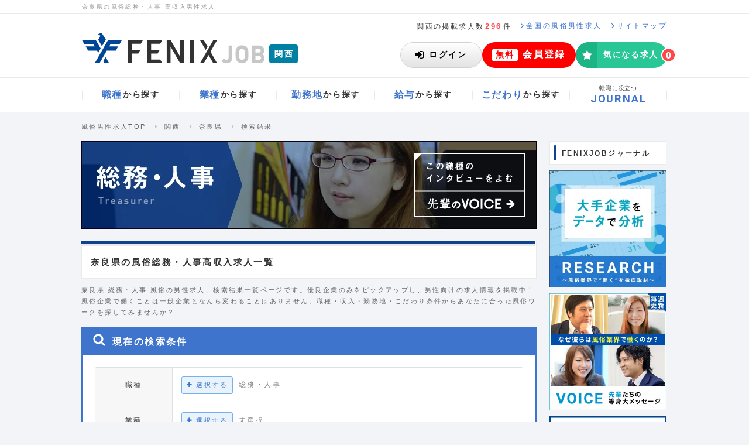

--- FILE ---
content_type: text/css; charset=utf-8
request_url: https://fonts.googleapis.com/css?family=Montserrat:500,800&text=1234567890
body_size: -449
content:
@font-face {
  font-family: 'Montserrat';
  font-style: normal;
  font-weight: 500;
  src: url(https://fonts.gstatic.com/l/font?kit=JTUSjIg1_i6t8kCHKm45xWtrzAbjydxFlRmQn1kIfkdt&skey=7bc19f711c0de8f&v=v31) format('woff2');
}
@font-face {
  font-family: 'Montserrat';
  font-style: normal;
  font-weight: 800;
  src: url(https://fonts.gstatic.com/l/font?kit=JTUSjIg1_i6t8kCHKm45xWtrzAbjydxFlRmQn1kIfkdt&skey=7bc19f711c0de8f&v=v31) format('woff2');
}


--- FILE ---
content_type: image/svg+xml
request_url: https://fenixjob.jp/assets/common/images/icon_wc_lgbt.svg
body_size: 732
content:
<svg xmlns="http://www.w3.org/2000/svg" xmlns:xlink="http://www.w3.org/1999/xlink" viewBox="0 0 30 30"><defs><clipPath id="a"><path d="M8.5,4,5.918,26H8.725l1.056-8.651c4.856,1.006,5.358-1.79,12.824-.117l1.476-12.7C15.374,2.682,16.177,6.77,8.5,4Z" style="fill:none"/></clipPath></defs><title>icon_wc_lgbt</title><g style="clip-path:url(#a)"><rect x="3.683" y="3.683" width="22.633" height="3.772" style="fill:#ee2327"/><rect x="3.683" y="7.455" width="22.633" height="3.772" style="fill:#f38820"/><rect x="3.683" y="11.227" width="22.633" height="3.773" style="fill:#f8e202"/><rect x="3.683" y="15.001" width="22.633" height="3.772" style="fill:#18a74b"/><rect x="3.683" y="18.773" width="22.633" height="3.772" style="fill:#3e65b0"/><rect x="3.683" y="22.545" width="22.633" height="3.772" style="fill:#a2248f"/></g></svg>

--- FILE ---
content_type: image/svg+xml
request_url: https://fenixjob.jp/assets/pc/images/heading_footer_allarea.svg
body_size: 95333
content:
<?xml version="1.0" encoding="utf-8"?>
<!-- Generator: Adobe Illustrator 15.1.0, SVG Export Plug-In . SVG Version: 6.00 Build 0)  -->
<!DOCTYPE svg PUBLIC "-//W3C//DTD SVG 1.1//EN" "http://www.w3.org/Graphics/SVG/1.1/DTD/svg11.dtd" [
	<!ENTITY ns_extend "http://ns.adobe.com/Extensibility/1.0/">
	<!ENTITY ns_ai "http://ns.adobe.com/AdobeIllustrator/10.0/">
	<!ENTITY ns_graphs "http://ns.adobe.com/Graphs/1.0/">
	<!ENTITY ns_vars "http://ns.adobe.com/Variables/1.0/">
	<!ENTITY ns_imrep "http://ns.adobe.com/ImageReplacement/1.0/">
	<!ENTITY ns_sfw "http://ns.adobe.com/SaveForWeb/1.0/">
	<!ENTITY ns_custom "http://ns.adobe.com/GenericCustomNamespace/1.0/">
	<!ENTITY ns_adobe_xpath "http://ns.adobe.com/XPath/1.0/">
]>
<svg version="1.1" id="レイヤー_1" xmlns:x="&ns_extend;" xmlns:i="&ns_ai;" xmlns:graph="&ns_graphs;"
	 xmlns="http://www.w3.org/2000/svg" xmlns:xlink="http://www.w3.org/1999/xlink" x="0px" y="0px" width="173.2px" height="15.1px"
	 viewBox="0 0 173.2 15.1" enable-background="new 0 0 173.2 15.1" xml:space="preserve">
<switch>
	<foreignObject requiredExtensions="&ns_ai;" x="0" y="0" width="1" height="1">
		<i:pgfRef  xlink:href="#adobe_illustrator_pgf">
		</i:pgfRef>
	</foreignObject>
	<g i:extraneous="self">
		<g>
			<path fill="#333333" d="M8.6,9.2h3.5v1.5H8.6v2.2h6.1v1.5H0.8v-1.5h6.1v-2.2H3.3V9.2h3.6V7.3H3.1V6.4c-1,0.7-1.5,1-1.8,1.2
				C1,7.1,0.5,6.6,0,6.2C1.3,5.7,5,3.7,6.9,0l1.8,0.3C8.8,0.3,9,0.4,9,0.5c0,0.2-0.1,0.2-0.4,0.3c0,0,2.2,3.2,6.7,5.1
				c-0.4,0.3-0.9,1-1.1,1.4c-0.6-0.3-1.2-0.6-1.9-1v1H8.6V9.2z M11.4,5.7c-2-1.4-2.9-2.5-3.8-3.6C6.3,3.9,5,4.9,4,5.7H11.4z"/>
			<path fill="#333333" d="M22.9,13.9v0.9h-1.6V0.7h13.4v14H33v-0.8H22.9z M33,12.4V2.1H22.9v10.3H33z M28.6,6.4h2.9v1.3h-1
				c0.3,0.3,0.8,0.9,1.2,1.6c-0.3,0.2-0.5,0.4-0.8,0.5h1.4v1.3h-8.8V9.9H27V7.7h-2.7V6.4H27V4.6h-3.2V3.3h8.4v1.3h-3.5V6.4z
				 M30.2,7.7h-1.6v2.2h1.7c-0.1-0.2-0.5-0.9-1.1-1.5L30.2,7.7z"/>
			<path fill="#333333" d="M46.1,3.1v1.5h-1.8v2.6c1.2-0.4,1.4-0.5,1.8-0.6C46,7.3,46,7.5,46,8.1c-0.4,0.2-1.1,0.4-1.7,0.6v4.5
				c0,0.9,0,1.7-2.7,1.6c0-0.5-0.2-1.1-0.4-1.6c0.2,0,0.5,0.1,0.9,0.1c0.6,0,0.6-0.2,0.6-0.8V9.3c-0.9,0.3-1,0.3-1.3,0.4
				c0,0.2-0.1,0.4-0.3,0.4c-0.1,0-0.2-0.1-0.2-0.3l-0.2-1.6c0.5-0.1,0.7-0.1,2-0.5V4.6h-1.9V3.1h1.9V0.2l1.7,0.1
				c0.1,0,0.3,0.1,0.3,0.2s-0.1,0.2-0.4,0.3v2.3H46.1z M46.7,6.1V0.6h7.5v5.5h-4.8c-0.1,0.2-0.1,0.4-0.3,0.9h6c0,1.7,0,5.5-0.6,6.7
				c-0.3,0.5-0.8,1.2-2.9,1.2c-0.1-0.7-0.5-1.4-0.6-1.6c-0.2,0-0.3,0-0.5,0h-1.8c-0.8,0-1.6,0-1.6-1.5v-1.6c-0.6,0.7-1,1-1.3,1.2
				c-0.4-0.5-0.5-0.7-1.1-1.2c0.7-0.5,2.4-1.7,3.2-4.1H46.7z M48.4,8.4c-0.1,0.2-0.2,0.4-0.3,0.6l0.4,0C48.7,9,49,9.1,49,9.2
				c0,0.2-0.3,0.2-0.4,0.2v0.7c1.4-0.4,2.1-0.8,2.4-1.1l1,0.9c0.1,0.1,0.1,0.2,0.1,0.2c0,0.1-0.1,0.2-0.2,0.2c-0.1,0-0.2,0-0.4-0.1
				c-0.9,0.5-1.9,0.8-2.9,1c0,0.7,0,0.8,0.5,0.8h1.2c0.5,0,0.8-0.1,0.9-1.3c0.3,0.4,0.9,0.6,1.3,0.7c-0.4,1.5-0.9,1.7-1.3,1.9
				c0.4,0.1,0.8,0.1,0.8,0.1c0.7,0,1-0.2,1.2-0.9c0.3-1.5,0.3-3.4,0.3-4.1H48.4z M52.7,2.8V1.9h-4.4v0.9H52.7z M48.3,3.9v1h4.4v-1
				H48.3z"/>
			<path fill="#333333" d="M65.9,14.8h-1.4v-1.6H61V12h3.5v-0.6h-2.8v-4h2.8V6.7h-3.3V5.7h3.3V4.8h-3.5V3.4h3.5v-1h-3V1.2h3V0.1
				l1.4,0.1c0.2,0,0.4,0,0.4,0.2c0,0.2-0.2,0.3-0.4,0.3v0.5h3.3v1.2h-3.3v1h4c0-1.1,0-2.2,0-3.4l1.6,0.1c0.1,0,0.3,0,0.3,0.2
				c0,0.2-0.3,0.3-0.4,0.3c0,0.9,0,1.8,0,2.7h2.2c-0.8-1.3-1.4-1.8-1.8-2.2L73,0.3c0.7,0.6,1.4,1.5,1.9,2.2
				c-0.3,0.2-0.6,0.4-1.1,0.9h1.8v1.3h-4.1c0.1,1.7,0.3,3.6,0.5,4.6c0.8-1.5,1.2-2.5,1.5-3.8L75,6.3c0.1,0.1,0.2,0.2,0.2,0.3
				c0,0.2-0.2,0.2-0.5,0.2C74,9,73,10.6,72.6,11.2c0.3,0.7,0.8,1.8,1.3,1.8c0.4,0,0.7-1.1,0.8-1.7c0.3,0.4,0.7,0.7,1.2,0.9
				c-0.1,0.4-0.7,2.7-1.9,2.7c-1.2,0-2.1-2-2.4-2.4c-1.1,1.2-1.8,1.9-2.8,2.5c-0.5-0.7-1-0.9-1.3-1c0.3-0.2,0.7-0.4,1.2-0.8h-2.8
				V14.8z M64.4,8.3h-1.5V9h1.5V8.3z M64.4,9.7h-1.5v0.7h1.5V9.7z M65.9,12h3.6v0.6c0.5-0.5,1-1,1.5-1.6c-0.7-2.2-0.8-4.2-1-6.2
				h-3.7C66.4,5,66.1,5,65.9,5.1v0.6h3.4v1.1h-3.4v0.7h2.8v4h-2.8V12z M65.9,9h1.6V8.3h-1.6V9z M65.9,10.5h1.6V9.7h-1.6V10.5z"/>
			<path fill="#333333" d="M89.2,11.6h6v1.6H81.5v-1.6h6V4H83V2.4h10.7V4h-4.5V11.6z"/>
			<path fill="#333333" d="M104.1,0.9c0.2,0,0.3,0,0.3,0.2c0,0.2-0.2,0.3-0.3,0.3v7.7h-1.7V0.8L104.1,0.9z M111.6,0.6
				c0.3,0,0.3,0.1,0.3,0.1c0,0.2-0.2,0.3-0.3,0.3v5.1c0,1.8-0.3,3.5-1.2,4.9c-0.7,1-2.3,2.8-5.1,3.6c-0.4-0.8-0.8-1.1-1.1-1.4
				c5.7-1.7,5.7-5.4,5.7-7.1V0.5L111.6,0.6z"/>
			<path fill="#333333" d="M130.5,1.8c0.3,0,0.6,0,0.9-0.1l1.2,1.1c-0.2,0.2-0.3,0.3-0.6,0.8c-1.9,2.8-4,4.5-4.8,5.2
				c-0.3-0.4-0.7-0.8-1.2-1.2c2.2-1.6,3.1-2.5,4-4h-11.4V1.8H130.5z M126,4.7c0.1,0,0.3,0,0.3,0.2c0,0.2-0.2,0.3-0.3,0.3
				c-0.1,2.3-0.3,6.7-5,9.4c-0.6-0.5-0.8-0.7-1.5-1.1c3.4-1.8,4.9-4,4.7-8.9L126,4.7z"/>
			<path fill="#333333" d="M152.8,6.6v1.8h-14.5V6.6H152.8z"/>
			<path fill="#333333" d="M168,12.9c0,0.4,0.1,0.5,0.5,0.5h2.4c0.3,0,0.7,0,0.9-2c0.4,0.3,0.8,0.6,1.5,0.7
				c-0.3,1.9-0.9,2.5-1.8,2.5h-3.5c-0.8,0-1.5,0-1.5-1.1v-1.3h-2.6l0.8,0.4c0.2,0.1,0.3,0.2,0.3,0.3c0,0.2-0.2,0.2-0.6,0.2
				c-2,1.7-4.4,1.9-5.2,1.9c-0.2-0.8-0.5-1.2-0.6-1.4c1.8,0,3.6-0.3,4.5-1.3h-2.7V6.7h10.8v5.4H168V12.9z M165.3,2.1v1.6
				c0.6-0.7,1.4-2,1.9-3.6l1.6,0.4c0.1,0,0.2,0.1,0.2,0.2c0,0.2-0.2,0.2-0.5,0.3c-0.1,0.3-0.2,0.5-0.3,0.8h4.9v1.3h-5.6
				c-0.4,0.7-0.8,1.3-1.2,1.7c-0.5-0.5-0.9-0.7-1.1-0.8v0.7h-2.1v0.8h2.8v0.9h-7.1V0.4h6.9v0.9h-2.6v0.8H165.3z M161.7,2.1V1.4h-1.5
				v0.8H161.7z M160.2,2.9v0.8h3.7V2.9H160.2z M160.2,4.5v0.8h1.5V4.5H160.2z M169.6,8.4V7.8H162v0.6H169.6z M162,9.1v0.6h7.6V9.1
				H162z M162,10.5v0.7h7.6v-0.7H162z M172.1,5.7h-5V4.3h5V5.7z"/>
		</g>
	</g>
</switch>
<i:pgf  id="adobe_illustrator_pgf">
	<![CDATA[
	eJzsvXlzJEl2J/Z/mdV3SP3RZt00ZnZ4uHt4RDdNZnkge5uqPqyPYcs4VBkKyOoGB0ctCuieHv01
VSsZybU1rdlySS2XOpaUyNEOlxwaxSXHNCt9GHBmyG+h95778yMiEhkBoBpIdFRUoTIdER5+PH/n
z5+/9l99+PF4un/yZDWWk2z08MFrr81PV7tnJ6dvjah49O7h4fnzs1Msev2jN0ZCTzK8a/pu+djd
+Z3V6fODk+O38HfC/naJz7/+1erJ87Pdp0/fGL3+BpZ+cnB2uILyn//rf/XLP//JL/74P/7jj/7T
z//yj8a5fsO/GCpa7J7BXeZNUb2ZZ6IY6bd0NfrwPbpl9/jL3efPD34AN4hClhILZyfnx/sHx5/P
Tr7/1khmxWgss3KkSjEa51WOd/yzg49Wz+u3TapclXivmYi8gPuziShy+9AkKxQ+uDjZOz9aHZ99
eHqyt3r+fH5yeHL6/K3R/Ovd49F7u5/Db3ZH/+3q8PDkq9HscHfve/DM9F39eHlwuIIhONo9Gwk7
ItN3Rf54dn5wuP/++dGTFYyOrKhYPqZKP30OtUHF+JnKzeN3j6Do49XZGbQZ3knj+tE7s7gpUErX
67958fIvLl78/cWLn168/B38/PJnFy/+7uLln1+8/JvfeoNfdHry7Gj39HvPu3YfH/pkdfTsECaE
Rk1l2UTjM/hf/IVvhn7TjWMgBWMKNRrrUk8KofNRmeWTspASficn2ujcPROGePXlweqrt0bvnxyv
3DhOT88+tnOt4G32p/vVR+eHq9NPjw/OoDcFlVV2JN872V8dwhOhiuXhLg0gXSL8dHd8snv6+eoM
COTk8PyM6Lj0b4HJerT79QrnXLiXfPBsdfzJyXeoqeOyAjIciQmMJDSuHFVCjURJrxiLXJtRboR/
sQg/XfVYF9bE7zA4xx/CtH9wevD5wfFbUEvh2mIev3N6sB/IwcCI2h/0gkkZ/av4n2syDMDZ2eqY
+wCUOH8vIqxs8t7H+OKd4/35yRHOxXNaVitoAlDb4cnn7rfhC/0Oqjh/5npCBY9h6j48PTjGih8+
eN/+rnz84eE5/PKd05PzZ+8ePz15+OB1y1k+Od3dgztHHzz57dXeGTCJ7+aZ/Bx/fDcXCv4Xv4lf
PoPfuFs/Pj84W012D569saHqDw93j3dPR/QLeNwWupoF/j/HH+f442v/9bt5Ln0Tvozv/iC5Byp8
dPAlvGQXutqlNYvVU2AGI/vrpDnvxO/9vnul9l3/cnNLdo6/XB2ePFuNdo/3R7+xe/qsS4OAIE5X
oT30Ff5/iv93Gl6g1mcwZzQKdE9tqC+5IfpVp1ftnn0BvHV1vP88GbnziE78CH7RceZsfV1e//HX
R09ODg+eHyUv/0780v/evQ9r97d37NrZ6vT4g2Pbx9Pz51+MPjk5OUxe9Qx//HeeIvil53Env7O5
28AG7Xu2umH+5nWNmvr2fP7tasx89/Dw4PPT3WdfHOyta8+vu9fl/nX87jP8MbtKI9e8t9PS2iMy
a2+tKD6FN+gfXKVNzYq3qjk45U8PjvfhEZJ3vhkgnJ+hDjv6+IvdZ1iMdy6jO0O9+jGI61gcj8eX
C2pRjWbH8S3vnO7uH4AqAOr6p8fHu0er/dHnrmgk4CVtpaCKyNFs/+GD33z44NcePpBKallIA2p6
JadyLhdyqTIlVK6kUkor0Nv+a7ozK+Ay8K+En/ivov9L+N/983dWdE3dNc9m9G8BP/HayRZ0Z0Y3
L/RCLeQiXwj4/XK+M1/MZ/PpvJqXczMv5nquuNod+OXODK4pXBVcJVwGrgIuDZe/c2noKtyl3aXc
JZeS7lSj1x7PTukJVSijSjVVMzVXC7WjljrToBFrqZXWugBduNSVnuqZnusFvGyJo1GAMl7IQhW6
KApTlEVVTOGaFfOHD4oFNGtpYIyMMLmRRhltCmNMCVdlpmZmFnDtmCWMoShzuGSpSl0WeENZllU5
LWdwzcsFdvThg3IJoyrgyitZKbh0VVRQVVVW+GdazSoYtmoBQ7OsljDyYprDBbM6VVONDUsmaAr/
ZvBzFk3Pwk4P/NvJlv7nMluKDC5B/4QA7iQk/ZNC4U8gTaAYAQMmYEiEgX8l/Kzg5xR+Tv3PGf2b
iTlcC/i3Az934FqKZZ4BI6afWP3DBzn+kXABJeYwETkMdQ4DCZYPDhYMAnYun8E1hwsIKN+Ba5kv
ZQYXNMv3dkHXMuqTvXZEhj3z/ctcL4Xrq/0sfJ/thb2Vvv/SfVb+sx0JHg37z9C48PgUrsy4z2BR
xN/8Z0OjaOh//lT5z/b/0n0qoyU1V3MJYyJgVpewXhaz+Ww2m84qoCYzK2Z6pmYSxk3A7C9hLS2m
8+lsOp1W03JqgEw0kIuEsRVAIUsgJlitQFYzILAKSM0A0WkgPgkzIGDZL4E4F0CkUyDYEgi3ABJW
QMo5tCmDVbgDRD4HYp8CpZZA/gUsA1iosCDA7AJ2soRlsijmsGimsHxKWEYFLCcFyyqHMchg3e7A
gpvDwpvCAixhIRawIJWWni3Aat2RcOH8IzUhBS/h2oEL/wBHWczogq4uYH0soMG49hbwYmA/yICQ
BSETggtYkkBmROwIGRKypMUc/8yINU2JPSGDQhaFTArZFDAqGncceRx7vDKageXDB8i1qAlzmguc
DZwPnJGSZgXnBWcG5wZnB+cHZ0jg6oRZWnrWJunK/SX8Feh66a/4z8Jfc3/NYPxm7pr6q/JX6S/j
r8Jf2l/KXzAvNBvSz0nuZ0bw/NiLZmnp52rHz9giYc8gqLIJsIVCgbmc5UoXBj+A5CqkNaulziv8
ZZVrRTY10FEOdj3IumKk0bCHmtB8fnztimbPqTUGhCbVIk2GvoRJprOqKqgWYx+C6iol6JcVVitC
NVJMpChN3KqbqdC2rtDC3iYqYJ9YF6xWqaku6XpGVWqss0DZFaoCfhi169pVYYtmi6DvsMrSWY1Z
o8eAIpMFRcbyPeBg1RT/4PLCZUoLnkgaVtCMJB2tKVxbuMYUXdpduAINXbgmYXVCy6kqWrG4cnEF
++WCK5sUGrvWcdXj6ld0IT9AvmDsxauXBIUmlo2CEIQfkCOKORRvKNRmJMpQhOVSkmYW9LIdp5cp
UlYqeA0oBaSooJqCSgqqKFZBQfXEqiYFqSWgkgCzQ3XEqiKFU0LmwAZJAWHxIaidNAxT4tkVKSz2
T0HcG/g3XZJ4eE5yCdWcjLStHeLnyNHnxNWRr09BHaroKonDI49HLq+J0yOvR26fO9mYEddfOtay
IO4/pykC0cQjuUlmdZBYMy+zQGKBerVBZnWVWAnvsoRZkqwoF9EVOOuyyqJLRFceXdJfoPeBQNb+
KqLLRFf8ZxpdM6cnoqboL6gx4vqoPzodErXIcOVrLhldyl4wRYr0TtI86TLRVfqromn0xoMT1yyo
WUizgA5WwtwJYxTEZCfUlB6r8sDSi1QeFKVW3akTjiUbJJrKEQySiyUWJBVPKCUoCEQkCyIQJA8k
jpwIY0FEgSShgRxQfUECnsE0odqiYKEKMEAWwHWmYG0UsJRzlUlYxtC5GUyugSWvYOlnIDHnMLAV
rC8NDCIDuTkHhlHB+lAiTxero4uYWmIqiqgLehOuSLYnlDn39DqnnocrmjQYj3DFf4y/inBBjTq6
VHTJ6MqjS0RXFi7jTDtgUUtaqOFaRNc8uoijewa8QzaGIKariO0aYrxTx3p3iPkKYr+paTyzTDg1
j73lWPW0HdssR2LSwCqt3Vi3Gq3NOE9sxmAxsr1orUVrKeaeWxTOSrQ2IlmIzj5k29C4lQiCs6F8
oQpSAg3C/zoDQrYxElAArBYCHwwMglijQ1zpaVJkULcoJGlBExBcQmn3KCxCmBr8tVE6erIQExgm
k7z7ajXw+0HDyUn/KQukT/e0ti0GrUjgp1ZF8yoPX1tZklW7tgTlI+xlUJf8X8F/0xn34TB8DMZl
BNqlLCak4EV9vOw2N4bpLZMyb6WRS+669qgo2T4qUB6PCroK8E+eyUyRr6si9wi6RJbkDMjJvLeG
ecUaXMRQYnZCzOThA8dOUmZSZyXkZ4OL2UjMRAILIQby8EGDhQQGMvdOJ2QebayjhXEAc64c42C2
wa4lZBlNhlFnGcQ0WM9GDRumi/XroFc7ndpr1LE+bTXpuhYd6dAPH5A0Qq0FRT49TBb5gsxYsNPJ
xyPIgkdFQZFdj6oDyoOSlIkp+QDmYF7uLECALJZgg6I9moOdqkDVLECKlKD9TKFJ852Fdx/hH+Go
QpPP0/o2Z+QwC7RhqUM7+mAKmbOLi6kEaEI1RE834RNoxvlmreiBtcvCp138dBY+TD0gXpl+grMy
iJ1U6MQixwsdR0Fe5IAQih2TQfQ0KSmhJbLW2Faz1GQtNLTOqiYleTpiGmIrzNKPpR6mnJRqQGVN
6KZ0NOMoBunlhmjCUkXgHdbdmSokiUrSShepWnKZYtKummxSTgJ1EH2AYhIoJFVNYsWkXS1Zr5hY
PsPKScptYn7DdNKklKWjFKAToAkZ0YnlOWy/xxSSOwph+rC0MYvoQhBdSKIJ5WgipgjLPfIdmdDE
Df7Z+hqDTz13KwXXiibJWtZkK64TXCUlRrlofezQysA1gZ4RlKc75BVR5BNBjwj6Q1B2oi8EZCb5
QRRQNPpA0AOSW+8H0C1KxiXIRAkUa8jrsQOcDPmYIdmHkk8ATRZAh1OgwB2gvhyoDimuAkoDKgMK
Qz6kkaqI8ziKctQkiZKQjoiKvLd2udwBxjEHATcF1ldSUEpTCAo9txl5aBcU1pqSt9WQV1WR51SQ
h3SHPNjWIIY3k0HcDJnN60GzrhEAMNM7xQC6+1NAn+gYBejuUVkfBUCTWmdgVO/AMp2TYV0B1zPA
/TTQhgQKEWBiL4E/LoBmZkA5lYQ2AgctyNiWQFMCDO4l8NkFUNmMzO4SuHAB3FgBBeZAh5lYUrBq
TiGsisIuBYV5MPgjBK6EJYXO5hRUqyhCCvY/0LzEyFaWDTQx0MRAEwNNdKKJS4xx7yWZwBivNaHT
u2xcCOYBhhGtaxjdnBwTVSbIOYKaeqldHf7pSk8yjPGEeNCVq7i2Ea/XGPFQHkeCBiN+MOIHI34w
4gcjfjDiByP++jUORvygnA/K+WCwDTQx0MRAE1cz4hGkvH7ehYcrLxxQOWCfYogyA5QJmgy2VAAn
MzR51hmaTLDkFJTswY4MS44hyTIBjAcKqtNQG2w8piKmoUWEqapTTxvtOMohbAzSTqCcdqB4oJmY
YpheCkcvQC0wSTG9ALVEtBJTSkwnKZXENKJodwDRCFEI0wdSh6WNLPCL2rxPE7wbg9L9jPu1H+Pe
4llWEfCfeUEMOueZNY4rxFBzUZtbN7sEqeX5DVzCzrDlFIFX2DkOvKJ1cwAhwVTCKXiuk5nuvikA
+EW1hkO084jAISIeEXMI4Bcpj6hziZRPpJwi5RWOEoBfBG7B/CLiFhFNBFkQUwVjIA==
	]]>
	<![CDATA[
	WRKskwVBGjh54Lce8LaDsLabK3uZzj7NfTr7MP9AE6ImKVhW2HW+Tl7M2raIIA08fODXfCot6nQQ
KGHD5hCgiXZpsV5eJBIjpQekBvQB1qRGU24EnmAp4oZows0xS3uW9Tyrdk1rh2/FGUR0K86aIlwr
olqnMDcFzIlA3gtrEHmvoXWYwRqcw8gjilVCM5fEXUvirDmMr0WvWuxqRjy0gvFzuFUYsSmMVUHb
CANqtYRRwTEREW61pBHA/qeckSWnJstSkpUJpiSMjrU6vxkrd2tqjPwUwXOV2uKLmqdbJ77uec3b
7bxVQN/XQMG2YWBhDV4DBduGgQU+cQ0UbBsGFnjZWhSs9UqxT4r8UdYbxf7KReSHYi+U9XE3vVC5
82a3eCTZA9XmvQZ7AdqI2xPReQiWBAwaWBUlOmDR3Y7uzOVyoImBJgaaGGiiE00kmyr7R3Oziciq
6wWEXRVt6HAG4WcTJaGKDbFtvu2Kwe3sOr24AVR6UbYHtKG8hkpvLKlLF9SG5QQLCszodEm1L6r6
FhQOQoeFxUsL1DW/vHiB2SUWFhlvdBNuO9u6BAYLWnJgFLQmMdBuI5kNIVU+hBSHGzO3GPNkh2dB
G8F4d2cIY8/quzs960RlVBHrlE45VT4AEsIg2ufEKGgTZOmyYnBuDJtoAX5S2gVOuJCmXeDkC2ni
hWWSjoADkSHxApg5ZFTEiRfqqRdmLu0Cp1zgpAtLDM1w2gUyXegPsPc45YKhpAslJV2w6RYqMn44
4UKacoGSLpDBpMhwAhKUwOgo1FO63YszCvrYMPgCN7LjQFpHjBv1MKbGZRzh0TR+LCtvNE39eNp0
FvNkdOEb1GhHNozvjktx4TbL25Hmny7xQ0bhrGbyB+EcPHmU9CEXUSoMX6ooGKbof54j5UrtJ58m
IkqfYX/HySK4LKSO0MknRffGd9pPgTKkewu3QqWtjPOw3IB/OfYuJ76j62zO9d4CYDI34F9u+I6u
7V++1He0xr/s/T2cjiEkYIgz20S5bVySiyTNRS3RxWIxp/2znOoiTXbRTHfB3kVhE6Qk6S68Vxk0
lWbKi6ZnOfItc9oL739M015MKfLKfijrZU79kUnyC++Z2nHb+a1/ynqoaOfwtARaK2lXsd1nbL1V
yu1HztlnOQ2RGmrechpdlb/CFlkTXUUjm1CUUQhqVC4xR5qcozU9x5oEHYs4QYfLdsSU0S1Fx6VJ
OqDGWqKOrmk61iTqAEG5CH/m/ppFF01YSzIPUVaS9mSCKphrysYhYInZJBygd2WU5AL3h+JmwKpU
wL3WpPO4blVWezSIQEAFMAd9qKS0IEZnwqYFAW6pC8p0kdNuUahYqyrL1yXNuIHKrqtd5u1oyZzA
krFuyamhEpMmNmpEDQZoIkhOMzMGMDafEyN3jCGGAQYAYAz/iwGAog4ABDJjKJc1iaxRNCeys4YR
m0aJccSL3Wud68y7nRqcLTbxqiZICSYm1i5TaGTQLONxWV4KaYOWbgK1NYCQNAbcQ2fWrjdsUzhf
3P+2dGHKU4VJRsEauwGolbfCtELPIyAf9FAG45eooBWo5WFaxvbRa4Vt7guGHFkwL7ot5uSyQF02
AI4wm4ogbdSQ/kmAI+BHiqC6CNNdgtCXlD1lCmSK7gaEzRnKmrJDMDnMl1IRfBKhcQpGuiTI5A6M
bw6jCjYi0NkMxnIJoygJdFTCmM1pFQkaJxwjSxdhZGRIbnedTFhtagv08DLFpWqGODYpLaBTbgiL
twfFuYc32z8FQv+S/rWoZpv7CNbPxtB/Wx/9HF4rn1mzl9DDnurnpj5CDzvAG5p9bHEdQT3G2NwG
GsUtiDFTZJLSVRmjKYUVi98sx2QP9CFNt5DKzZur0+XBUmDb4tMaZG2F94LpJElHEFAvFiiwO0RB
H1zqLxhnIdfkDruhCq8r3Ntle0O0U8Bo2Acx7IMY9kEM+yCGfRDDPohhH8TVaxz2QQz45gHfPGDe
B5oYaGKgiasnM+gPtaj5CK7y+CVYk/VJCG/OXF9jrzeyD3baZlDU/DSXbjHoBFKve3wuBSN3gjh3
r9HFnrvgnAjl1BX3dudrTNYE5s+2WdZzNCnoA65kG8Sy4aHmB4pnaYeqmpQCeES0UG6uztY8nh2S
eN5cNEu1LiC11uGlCZFT0dkzCzzmw7m7SCmPXBmXOLvQSKVgft5yQs46WONGDBYwdYfCuvz4mA6H
x8zt8TGYCLlxgAwbq1V8gEyEv5I+FtZisLpU4HWjtRkRqjk4IhdHLTYGk0/ma6txaU0qQXxBup95
A21lEVfhm0UJFfYnnU0U8Fd8IlEVfZrWDrwJCKGADFp4ZNCOFWz2eBh3GEzuf6bH3zDOp4gwWNY5
UrmfhMACUzA9+mZex2J5JJZwR9/kjaNvTHz0DfDi+PCbucNi7XgkFkG5pCQ3i7JorAiLVRI6ApWD
BbtcgN4RWyhq8xSbvrxBI+DhdISH4zmxaC2ejdKZyBUh4Ni5NPXYLb7myUlR9t/SYxAYq7VjsVr2
E4xq5g/wYeSWcLMkHDaL8VnhgJ7wv/0ckFOIxUoP7eFPRgSEXXw4T+GP4TFRzvJwUI91AlS+tHJ3
VP5zyNVuD0pi7J797TS5j2qhGtMjfwad+27r3JFttCTgz4Jma+5xSAF7xGgjxhcFTJFDEUW4oYXb
Wdw8F61sRY/lMXqscUgSYXdI02kek9Q8KElcekxStBeZ4h0xZqxlP7JDjNX3rIaDkhK8GAiUtXgx
jxbbaaDFKrejMWDFPFIMqJOQYsk8LQNMKwCgaNbmfu7qSLI1OLLGmXStOLI1KLLWI55g5i/DkM1b
8GMbDniCGjse8XQpbixCjmFcat0RT2tRY1N/heNJ/OEUxJfgaurQBsQlBYZB7RJkIWaVzFG3xbLM
lIrS/XNUtqxFZWsIrutXdrs2p27VmHVdYx6OPRyOPRyOPRyOPRyOPbyjxx7etaP8rn1SYYLdvm5V
15WSRauULOp+2UFKDlJykJKDlByk5B2VkndNJt09uX0dKWlapaQZ4MYD3HiAGw9w4wFuPMCNB7jx
Ddc4wI2HkOYdD2kO0NKBJgaaGGjiztHEtxxu3J5WrnxlYElneMF0t0ElF12hkp3Age2p2PhfkcIC
7SeokRO0lS2AwCY0ME3HtugEhmPgYhMMF1KZMRiu9GA425oUDDelf21QOAYnOlDcqwB/uRT0lHHl
GvyvE9gpJFiqg53qUKclOyhdUqQ61Cm4HetQp5rD91bAPR2gPU2uBap7WVBeAZ3nlEoo00WurNPP
cAah0mS6JC+k0llVruNhN1DZ7XK0qpWjVWs4mrqUo5lWjqYSh1IK/5ZkNrU5H3un4PTw7+UaV1LV
4ILCc8HcG4OBFwY+2MYVI75IEOmQUhF5EfPENu5YJskV5/7nPCRTpNDZjg+dRYkUORTYwtE5pzv/
DBye+ycSTh8Dwn0JpeaUxG111Et7FRHntXnlQypJnQXweOGlBI+Oie7k3xq+vlmo7TWTMIK+uUHb
vJRDb+LRDS4dIKlRQsMukNQGp96Q0LBqC9DVuHrK2dt4fJPXt3H9WWuawKYkaEqE9gSCLCeKlstL
i6YkIOUXwYYZ8JHK2Hw3GWITKYWcy4FTMhKxKhCcuE4S3EBl36gkuHjxo4uXLy9e/P3FD3988fLf
Xrz484uXP7t4+buj775+8fIPLl7+X/Tbv/ruGyggut8cnxeMSQLJ5YsKPZpC9KnQEvOIw6AIsL5y
2qMFhpSm+2wGP/tJUwTBTdhN1hWaNuLaRlzZiOsacVVxXkGqaM0WrRur0UY5r1WbIwp9Y80LFd5A
67JmaPhm6uu7BF7+q4sX//Hi5d9cvKSfL35y8fLfYCEQ88vfIbq//A5cgiaidmhWkdtPoH8QiZa5
UgXRqszBpsVPGebUog8K9EIi0Ix2CCanmrmgoE3FyIkYBTF0SezdBgYNMf+KwoM2QDh3Wevxj+PP
KEYoh30WoRYI+0OXpH98pcp0XaWOfkKNjH9wBkWEgEixDylePsU6RPl4QcQ1M/KKBLPAWAVGtjOa
vZmJl9AlFCZx+JKwqyJCmLTtrODzv+J8vB5p4lA+LWiTy7AmfqcrtpRPI7M/+Vwy41QVq66w0hL/
zN1Pp8rgT6gxw7AQ9YZNSavgsJJje8PKDis82vdCUKiAewCrhwIIMwpPYfuNOwNJ0b/cnYXEJ1pZ
VahyqpAhVQiDY4JOR1qi441QTFNyvBlyvOFZdRlJ8QUN85TwS8adXmZPrlrS2UkYU60IuFfQGUp4
hhmFgcnlNncut5JcbtqdXQW6P7nbdpy7zZ5YZ5y7TZK7DewIcrfNyd0G1VJYEi0OOsOMzl+yZ5hN
yTZBZ5ty59YJ52pb5D6FJlEXm/J21HmcWa20dMEUEauVPJrhdLCKci6XbhcN51nOvCtzQeNpz4Wz
p4IpcmfK6GS4WqZvcmrqMMJ+jHeIxHGUwzgr2g9Zd2xOnWPTnQsIc2BRYsuaY1OHswFppO1ZcTjO
Fbk1CxpldGxmadpMsAnjlIsqcmzieIez4tC5qb1zk92b7OCcO9ij3cxX0KZ+TsyO5tPSgRE5nb21
ydiGIRvIzqqn/8JRvmg5A0wQjc/cKWCWsnHs7SlgupTkQKZzwOjslMLSMFFv8ywwHD2gUKJOexqY
tiPlzwMzMDb29MSdHFYWjYihsYBxSNIZBAdvW9rJ+Gww2XI22I2dDnZXwsU8q8l21XzNte5P1rzC
NtnWa2fNtWi9KL8zHatQv2Zrrumaq4ovBzyuHK23X2bNVbRddJhE+6XWXHLNldsLasxrV9tw1yjT
+0HYp8yA6QBxSUEu0xjk4r1UuYc7W6gzyGsPc57XwC7st7L+ePZeMeQlBb1Y33wAvlh/Fnu02Kdl
vVrs17KeLfZtWe8Ww2ASADxwYPZxWS9XmubAgWI87M5CY9IDZxiA546c8QkPGCxTT3kw7Zv0gGT/
wkNnokTYa6AzqFGEY2KucIrWZWdo0YEpvU/RumxDwsMHVzlF67IztEBSX+EUrcvO0CKXVe9TtC47
Q4uCGFc4RSs9t9kjsE10VgWjsRmRzVfYi8z4bOFZoPUb7VA/45Ms7O7k+DyLsEO5tkfZ6Vi5PcvC
ncC7Q+BAPofXho/5LNZwIq/VvHIbTI60r/hk1sppuAXNrg0t2+CyINZrA8whxGyDzBxmjgPNQSNz
wWbgAhxuVrhTI8Lurws4+5CzTzxkdSt72U0eNiWGdpeiK3falr0si95xCZDsZSGEU0rIMfWpFyz3
DRswwiE9vJXD8uuM9bNIojpp6TaT7DgvufWWTyMZOHPxxmkk5aooSUaQZNrHLu0n5fQ+5aUXf5M+
Ior/5z6JCv4vvITib5J0pzzys4c7+X6ZxVGGKNYQHYwVYg7cLv4cvOshAUj4FicF8bFQitCG0kQr
oNEqo88hTjqPjs/iUbZ6iJ0JjlUs3D2so8wb3+Kno1p8FHjmjpGatT5ta5hGszyLZg==
	]]>
	<![CDATA[
	fUazHg6r8geCQY3hW3poWKAH/hmi2o4ufDQiGw54vOUDHnlZcBYkh6nNHAJbeIEgPRZbefFROIR/
OJeudOku8JikcD6dRWrPfZaEHcb+k1DM/JkrFp3LJ69YHLdySTeAbJybyHhUt90XwHsDeHeARXnP
XW4G9owt/V6BjHmpcyvk7jgp5S7tkeCFc3gZl8CBEzpM3Tku7EBkJyIsXec+c0EaZ4sI71jM3Ukv
0kWQeJNRseN3MNZDP+vsHn+Jy6+HD5IjnZqX3HCp+kUHRsWXvvRqixnFV4xBaL/aolPhakaz4IIa
w7e2GFh8zdKrrkZFKuo6PhBzgpwUhZQXzGJjgc7auMxYCLtng6kQZ0drGAug9LSdUsl7acNu2rCf
lk+rdGcIJcZD7lLKqOTUSuNMCTYmpl754zMsF27/xk7CRxwnob1BTV7SxlECVzG13GsBOhDnWwtg
Jul/8u9F4zcBkCCdScyqhMpihUT7DGGsuEj3vxdlTYWBgFH2tMcyEf3h3EcWrkEFmHt3RcgW5lU0
UPWEy95ms4Lxrtxw6iIrfiFLF+fjmro8l8zyiBFhHswoX5s7PdOpoKyQmmhHMiuus+CQTXqvHQgj
iPygBoQMapH64H96xQJqbKoesWIyr6ktscIzo3FceLWHz84M98SwtHZFKnYQRbX41ljFLFa5UkdQ
2XQKJcpQ3S3kgBmR4tymRgd3j8xi1w8rtFaNuu4u6Dp0F6yyTmdadofu0haiGzo6yUJ36RCsGzhU
KEB3YaH1PByqCedO9g6rJMoW7xVO9wjHeaXSjFLTKJ9ZyCRlojhcFImrnYzJ0bg4Hrecw+KPonIL
pyrNarG5yu8CTyN0cQY0PjkTCNGpbT5WV8uItuMVv7mP3PnzNKP8aN5bQYcdN/0Uaz0UXpLvBM9W
XahvVAJa1YhEobhcDblMgUnhle6CGtcAaVqvhhpWu2AR+D307dflauA65bH1DNBWR3xNcW31RsUH
Vzc3AsdmQGoAtKj+/mzX5mGMOw1lnxX9uoof1PvKr7aZV+kjZd6r8rEC71R3F11nnABjBaY+B8Hc
owYWHjkQYQecki8iZb6OBfCqOqnz67EEbXNZnx/GDYQ8CU1AMiMEUiBylHMi8mwtnKkt3HZ3izit
3GY92rxMUgsxp5qOLjS0dW9K07tA/k7qNXnmweDWFE0uvVeejn1HSeE2p2pSrEvvhd+hLX72qEPp
ti6XdOQhKtPkc3fbU+0GZqtAT4mMFmRBZLT1XdFhiMZtBUT1eEkbAgVJS1SFXQJhOh3a+9Kdqmvj
9srF8W1Mv3Ix/hnxvvgwTfYFW28wYh60ww4YhyWoHLZg5rAGC/YTW1+x9xez19hSNx+4Kd2WZum2
sCqHeyi85DAOG1F5PzP8TBRtVu94z8HMbdu0WFnhXDPSHeQd3DNTlwQniv9E25y1TwRst7+75DbO
UaMSR02KWc5crIdSJtABipWjItr+7iM8NrqTGmjLWuIEa5wlCavxGEsXx1ERFVUufoMLw9JRoCSd
JDSKozaogcMcOBOscAZYRaiCNF7DiYysmVVO04Nsmbac84Yko/Fc1PJPjixwXMFSDccUKO/LPd2o
HMcsc+/tDVuNS+epTB2KwZ0Yp/KwB69qMnp40zEfvRpvO4ZZBQp0W4/d8auaUi0km49p63E4gLX0
m48FaM7abz+mQ1hJ37ZbkPkY1uYmZOG4iz+Kde2eo7arHvnlqyVeXPOR1691UenWKHbNzFnvR092
F7VeSfSdZrUtDXc9JXfb1YoMoFho+7XO77ZusN0fZ7jHf9ahISLEROSQXXjLjSNrxkfUZBJL26nF
0EpnyfE2TEk0lkbP6rGzwtl1KsTNHH5p4RBMtbgZ8EuOnNVjZ4xnstaetffY4iObrxFBI8sPZD9b
f4wlY5TTkowpawWyHVh6tJNyeCfhrUFrD84fPnA2IVuFjHyylqG1Ddk6nLsYnbUQ2UasYaBgVsMB
IoyDYnuRLUabbp+txkU2j5y7vbZXbNrMC3pD7w0Wl3sEgE56bufd5BEAOum5nXeTRwA4cM/tvJs8
AqCf9NzOi3ObWDg3j05um39U2eceAWnINkJCx4YuHQpy5ue+dFa0cglScpd1bcfTgOUuaVbxEK0X
abTecRmHjQRKqWrx+raIPXOdOGrPvMfSj4vcU+yeOZB0KMrMoShjHlRGXqaUpmKKInoiBE9MT4yg
VA6nunRUhDTEFCQcOnXuaMdSTm5xqUApC0c14aAjSy2WVpBSkE7yCJFsbcoZY83RmvSI85wsrSLC
m7MlNvXYjpm3G5eEMxf+nJ7c2YAqCrVoDqu4s3uqRpDDRcNoGxH8hBprMafr/kk2NLVva2puZ0p9
NenmJA4RxZ6SdVtTE8u3YfV6vDxtyJ1FVz1DoM8RGKGQpc+gaFei9Z2xtwxFn3IrEgVKhqsSeDL7
wGYpbp18Ihb/XRACvJ4nUZLWB7ofWgH0b4dwzDtkG1j8zZyshYq4+ZRwzRVZqYbwzbymC7JfAxLn
8vVt9QhC48AqX7e+McyUERp3Set6RpjcKa1o1CaUw0JnhM+1OOipQ+kiTreg9ZsT4jyjPdBzwuxO
SWewaHNJgBaLgV6QM7AiFK9FQVu0uSB5sCQrcEZruSIfg3Y4aJYHpA945HEsH1lCSutTjGRkRaNp
SOtinzmOFEtHh7gnS89i7m3GUIu4t2hw4bD2c+JehvotiWehFJw53LcmdJFF1s9pty1zqpzwyjsJ
n7KY5aXnUhY/z7hly6HKgFtGDgWayyI5iq1wCKHYvz3PpomHWyfI0hgz2t9a6/Cne40R2vgGcIsB
GkIa4w3gFkNAGGTQjeAWAzQE5OSN4BYDNMSnT7smbjGgFkmD6YRbjBDGbfbZpdZYu+UV2V9r7Szn
t4ovnVxFclGKYpfMOD0sKT4QKQ298jWrXfNwUcxpkVw7tSvdTpaa72n36I9LL537JNPhUsmla1eR
XCZcpBuXtatKLhcgjlDFcWpt4cc+TaUdjhrjUZp75LhPnL0hZXbHhNn1w8QIp4xr3vgjxaYEC2OE
ucOYO7+jxZkz0lyRZCmcH9uizW0qTsacc0LOHULHWL8kw0c4ASNyjMJ5ukuSatbfPaMQ28Ihnznb
QkZkmJP/UjqAiXZ+TOsNrzwynbHpC5KpS5+q3Sb3RG7D0BNNUtj41O0VoTyABdRjNy0rqL56mqup
WL+e3L6h5sqpautp5o7prF/pWprREXX1dcbXwu1aWn8t2i5amzFFJpe36OuJAUJSgMzZ85yre+at
+tLvouTs3JyVG+OzizUJFLpb+MG2AwsfdELj9rmlMX+27ttte7bsnV3vrDCywEiDM86ir9tehkeG
rO+Z399XkoZi91bl3u8yJ13FHh0b/C7Ke16E3XXl9RebVn9OM29T7tuDCkuXnN/4xPRIgdKn8+dD
9TKr7TC0xmclmnvoR8gUwlmMpi7qz//C8YzhkEaXjYQ8nQEKEw52pE8RZGOn+Wex4ZpfdkXZhS6/
phsub/xAjdWaq9x4mbYrOqIrTrXuLh9QvEH0LjJeYKM3iN5FNgnkf4PoXVTQYIleoqLxyMQbici6
r6MDwwkbtg22FT4slWRqlmS06MaWovisjXrWZpngAZsZed1GmEb+5nou8Hoe8GWSvTnJ3+zzf8f5
mxcc4G+IqQabjph/K5O/XDB4k2n95QXQpYLKCzeocZ3QKxpXKj51u6B1J5Qovwk32XjJtAOUzXTN
VG1pOpgcaRZnpuR2OjbkFqhcMDM2M1IKtjTcaWsUwYjkGjMjzdktvbFRBPCGz/FuYRuUs9sZHrkD
bMRwjTJCMiZMOmHgxqMXyxbGH4QCYwRntLl0EaEKwym9VtRwmik+cyZ3YXT+p73q5AUa0YwVczNn
4M78CTMLKxytoPQKsvLqceXCmTN3yu7SJQfLXXDTZlVmuAYpwLGYarDpdtYeXZcKBtKXyrWCJVyb
xJQXaNEpH/XrUoEZ4XFql0sDlWJ1/B8fnxuSotbiKN5Lyrk/Qt6PkPGDz5RRkUYb5cbwuT2mPoLB
aEDtfXS599KFDBnNOGmIlEr2dCa7DuduburxUh8x9bkeQsR03hK1oJwPMHsyiZsmkdMWa0rRMUml
W87WWxWyk8aZ/MIh7tER7kkGP5gXn5N06ZBUyiNgYlWHFZ1YzUmVnHiTUlnbvbxMDvRKdy+nSger
HZHiAWPOykd9a0K6OaHyKJl5y/aE6OAvWINhawK+eBqJnB3CTGSJEoJUFB8MQNgZED5IgUiLmlBY
xiNo5sQi2rxbs8j6KxscrcahopxBMU+Jt/c0N+s0t9/Em2nCtph0k0sa4Vm42I7fjXQzUZ6W2M66
KI+PMDUT1LkYDyUhjGI7OorwKBfbyjk1oU9QaI2lmY+kT/0cOPQinZ1VUGTNW+IOcc22uIuxR9bq
PMqNKcnHg/yworU1I4/OkvA+FqmoHU6xojU2o/jEknCKAn00oHJZpKIhr4zFKe6QJ8YizBT5XkpC
Bk0ZYUYQGIsuU7SySkIqoho2o00+iFfcIUBMTgcXrF9HU7/NZ+06cudGS7/VR7lYkY0blS6OVNHa
shEm5LJzr/DPif8uca3ZCBXwakF4NeHiV/HxLZo8FRYXWUcCzxgJjLKA8JEOA0xrUpHU4A1/jPa1
q9MifOWdQbnV8WiMpYoOwHDopXltmyvjKMMRUyHLq3K4SScX/NFSFmk7Jfq12apzh5DkPNU7RLO5
lwgWUbsks5dlAUqCBVGnNQusBKg8XS794T8WOTv1h0Z5gyA68mfHoWatOWBRsxWhZtOog0g4czAK
Ane9UawMGZM3ipXBrbc3i5Whcb9RrAxuYb5ZrAxFBDpiZSKnztRhq+KrHlUwyZVGJJJoBdSoa/GM
NNZR/5NGStIkOEuH62Ih3OZCWOcwqLsDItOfcjS0+bbDZZJrvfGvLzX1m3mWLs2qFMfP3KEEl2VO
clG5yAk1I4lVeSSOIUmmPR6HEYGCbGqLCtyheMTc59WYUryidNk1bNYz7XJsSI8TZKSgzTZn0YJz
krYWMVhR7MQQzTNqEHcQSJ+Fg9GDjB+0OekshtBmTLM4QkYSaorvWDShwxMqNJeXHlVIuELn2WZk
YUmRJIsuZHyhJEIkjKH3dtusdnPKKzbzaMPK0z7TOdMzU27m868FhxZTm6Or6KBVphemC+HRiCH3
/qtDrYV8kVVtrxrHPCyX5n1r8f8q+l+57JLS7Wvj3W28x433uUm31y3+KdzPzMmBpbdI7f639hyO
sYWaxlzqsoJzDJK8AJ1HeZkhGui6WG6oYItG6DAcM5RiKMt2yH0F/2r5SHOSe+y+Kkgaln7PEcrH
GdkcU4dqmrvoetu/nZZ/9W9zF3CYeZzU3NYf7RSq6P3YnjSjKLY5S7RtziPqdi/6Ixp4Tuun0gZk
FSqabhdihMLiNOMz+q2hmRI0QyzLmzkFWYpzLEzS4ll6b0DA83SR4PoyLw1wSc7xGA==
	]]>
	<![CDATA[
	y++qBeczd9kzLc7HZnPkvITKIxFBI/K5CR0OkWJmFuEjXV5CRh9SRkJY64sI7RTGhLOLLgg5VhK2
ibOJzn2WRQlMZZlmWYSeYvyvpP5xjkXslSGkVkb9mVJfbE9CfkVBSKWpiwHmNrcitb8gfFJGrvs5
OcoN4ZJsTkUbmbNZdDiDpGrikG5Aa/dPRagixhWFfU3p8Y1xZjvtMUb1gz3DaQzCYxDW57VbJnnt
lA9s1Q90XPi0FGliijSr3cx7f9Jj3Tnc1TzmMc1p156mYhqnqUjQO4zXibEf7eiPdvxHhAAhigiI
F+HHWkbolTYUyFocCMxBKxbEz0aKBWlFg6R4EJgDRoS0YkL8jCWYkCH3Xv8ER6n/lDy5lmczgkFT
Zljm1zG31jUEw7zhTUdcDPNptrIKx6czn303Ro7nznfONhVbVDlxOuDYZI+zNaWjTLvBjgrocbSg
PFWQ/hFbqIs1Fmpsn3axULvYqGHU1tmp5M1eF5FwoxjvASKZ5yk+PnMF/3HSjpnHWsyTYFoIpIV/
M38HZyGbRidg+d+534TQHZ9XFZ+eVSb/LH4jDfiVPgTIAcEi+RdjOm4KDcBYACD0dYDNK4I1gbzW
wDXXgTV56lpYxWY0xSXMglQIhp9tAr1uHkWDRsoG4OtaXEV7eKGW+8iiHSqPePCYB8535DMd5f4U
9Nj5yadXN1MgtCdBSM5Dd9vD0xOtw4noceoDl/igiYyoHYAXxEjYeq2Tw+9QeIQz6o0XG0QJEaom
DjPZIJOdfZ75RQ1xEGY8OTkaRAM7GHmud5Jz6XVyLv0ymFAJlc0Z9uhAj22CKQpptdEatOSSs6tr
q3YzzDpNENu+chfJyi2CseMPvorBZClTqkHQkpL6gYFTf3Bf+H16hGDMQJu/mdXYcciKFA7/C7/n
jEwxw+dDCT2+4Foe3bo/F5beOo/uFbMhEUiqlz/3EoTA5vddYn0SWV4mm2OpvNmHDBoOLJ3L/cgN
tECI8UfWeny+xzTxpNRO9khO9cjm0ZkeeKpMlB0oOtfDZy6Od0ZJnwEo8ziAGAkwo51QU8ew092N
aT7iaAdUU8v0wDfVWNZxlFl4cBMvbRMxeS+YgYnHELfA0AM7b8v3scNwN8fahT+iHhNYiob3i71i
fLHXTCU/VeJr8x44qDH1yRUeZpWmw6yc2kD5ciLd1fYmFkxpPh4bqwt5eAqffydk3vF7JAnAhZwh
zbjD/q/KR32nzjc1d7H2mYu3z+ueLcL2tPm/2n1ls8TzNXOetjLyvhUEarXob0nR5jRnjvfnUb9m
dEzpLMqzsqBMKmj/MRrE5qKQPt439ygQzkQx8wgQFWWiwPwnoHp4kTwl71I90lclqljIdbJWCaM9
ud1UWVNTwARlzmFIYJItvS2fBRDMDsV+cXUYoiLKYmIV1lcS3Q3nceRRGmKbis9GaPkETkmxWUMQ
vDkpUzmB7EqfKyR3UDqMxS5IdZJ+dmhuaF5wVnbgFZLmA2cjzhGCIMxlLUPIshIuj0zhMhNxTiJN
/GjqIZbIg1rygySZz1lC1PdPt+VvqGJZ4eMyeDYQ529gicEyI83ekCfZGxY+BslRSLaaFflRQvYG
jkfOW3M3yCR3w46PTcZn1xQUH0zOr/FRyjRzg/GxyihauTZW1B4tasSLHHTHx4uivRDrYkatUaNm
3IijRu5cmmbkqDV2tCZ6tC5+1B5BSmJIHBmMTKghZ8Tt5oyIDsgbcW0jV9mI6xq5qkZc04grcqf8
GT0pMqFHRuKh8Xl8gOBNV+3OObxWtZPSnkxYmkkJxHZjza3Xa9tqcphDPFtUFFAD1pVlGDKyB4ZO
ihJlNB49ag9SxHoq7SoqJ0KreDxvoDLbKhBblT0OVeQF1QjCSZfSnpDNZzpWmajo3MeqVCDMwomT
UBksVhMfuX0zFV5/zKpJbjJ1Q2PmKrsZqguVFiovb5DsahXfTGtNkWeVrbiCrxU8enMtbqnctjoz
IqMDRtEBobHCXBZlKWiqKpJ1NJNQKf5S2cmL56wSE9BAYwK4uTptG4WoJFUDYruQ1LVcgWZm62MK
B2mTG6T5Umj4HEi9yie5MPFo3lCFNzaC+QTmR9/sCLo6b4Q2qwx0SSYfCcMnb5CJt1V+M63Ocfps
vWoiQVm/wUY367ZtBpJBPgvVmErmxJY1cL+CZg4UGiGwapnpssR63InYycypCehdMbneXJ03s55A
RQCt6QbXk6vweiPIlRUTVFdvYPhqFd6YJpRDhaDVYsWlyG6Sy7dUfgOt5nGogOqrm2ptWmnvE6t/
n46h/qvRd1//xe//vz//yb/45e/9Z3dE+5pf0SHxfER1ONYI8+ca8iPMKdJvEd6cdRTj+0sXlJFu
u15Z2/WTO3x3SeifGe1P2Ekw3hZrMLX+H5drwoZliigwM+XwnPMFyUKR55dz4Fa0P2HhvUIcNnFI
cH84icd8uINJ8vgMQx/Z511AvP8n3nacJ/sV6seR1DYdP3ywJhzHobiNgTh/2Ig7ZoSQenE4LgTk
QkguPawoOaioeVyRy33fdmAR+3c5a3l8lf6qoos6UstqHq6efxJ/GR+ypaLMuGWW5nWub04VDdQO
IXYePnCInSrC6+xEaBXORSPJLmbcSsCuhMCjw7CAHc0nf2YOm8N5oC39M6ql9Fla5h7fQuvBrQkb
rJTkTyoiNI5xaBxG4sx8bpYdl7xWRBgqSV6DgkLcJe3vKTXMSpqbpZGZZV12Fs7MUia5WWZ0IsbC
banlDC2MuOIcLRZRbWM5xmdpsWuxct68uTvDG9blwwcuNcCOPzeJJ5oB5wFqL91l8y3ybiO+3Ito
T6pxux3Dn2nrNVt/ccBP2JMZlrQzbE57wCo6OaFwu71yv8OL0afrd374SKE78z3OqJJ73G8cL4wj
hj5mGCF7fdSQ8vJx5FAlO06b2N6w27Rtr6nLy/vwQXS6ZXy2ZbTTtPVky5a9pjY/JsyNy5CZ7Ddd
eIrogtFPUPruzPeA1A9YfY/Wd/l8rU84IPatb1j6zRp2PWTeU7z0GH6L4mckP6P5GdE/9bj+yqP7
+aLGwzo0Hu8fX21/1PrLnxKyjhab1DiLYj91avRxazpBImT4YWqMo9dt9Bhi2AFp7qLYdJBe5eOg
TYpMMWBtmaJrNOnOXN28/zmct5rugG7QpTtztZ67tTttptSpCB5Uo9BoJ0mdQmMabaNSolPajxnT
ap1aRUhaXqPYmGojygVajOm3ScfTVppuXIlHGHVI680CtVKQaon6rBQTWYEdrqoJDEWk2He4l/R0
VKEzYUo0kjBEiM6zEerPoE8rgaq2TNVn0APit1zh6Z6a9y9+8n9f/PBHP//jn/z8p3/zy7/7I9S4
60XwUs2a9q85LBsHw/MoL0g9M0gjNwgv/yhAKp3I5hCpPVQkdzlSKodX8lshfaiIYb2sfKdA7Phg
8aVP4iatCn7dgGaEo6lFVS7DhtTiKh6tcjke5pKYTuOcn8vO9smjIz6V15dTaFsZQdtmqMmm8Da/
pzAkOWG7KeRLKKJzGxYyZEyQ7vwZi8zmjAkYIZIUOy9cLr6Z9hq0x/Q3z6oP6Os4QdWMIvTxKfUh
cyCfXFL6/bk+3Yo7yy3VMqYOwVLfQRT0izjrf5zz32kVQBvLOHuFR/D0RFdt2itbxzvVqSI5wLKM
DrC8JEFVy4n3/uhKJ8Xac0Osh2+GYyvTIyuXCAdNjr6Nj6oMh1WuO6YyPf7WXTCbFZ+RGe9r9rC7
cK4FHw657v/0QMRwnOHMRmEd3C49N5p3c7qYLcdv3X5Qjuvy3lHeUar9TlOOBPPu1HquU97tyvFk
3h/L5926uLOtHtaR8HFpWBB+pw1HpW2EmnfgxplObQzbxrNz/7+s7fl1sW/iC8rvyYnPVw8x8sIf
ccl7iwv3Lew89vuRKc7Lu0w4E6o9HDPsYG77Xja+u4t4SlQSY8ivmfSnHgYnhblf0p8NQXBofIfD
FPscpUgo15bDFKNjC3lbIB9buPB+jvTowvrhhaV3uRT+BGnW31j8sPOGRRPv7Y6PMVz6XC7JUYbu
6M34OMOpX/7JkYYOxNg81FB5FkMMh7DjvJs8m4WDJddlVqyn59K1S9UuC6UDYcef/NGU6RGV4Ur3
htfy9odMWf7s6/qfee2a1a5p7eLDLisy7MOxl2VdpJASlJOjtXD52FLAlnbJNNLtVOyUamyloqxo
ca7JftuoWjZRweqr741o20gVQ/IaqZhS3Lpz8iy9C5ZcAa2apKj9FO5nD/1y4y31d9ifuf8p0rOX
CWxXL8/dz3BucziTOT6BOZzDXPhzh5l38IFSeM5uVRsP4eu39YXTdLVLcc+4epOg58P5vs5F6s4o
XvhtS7zZkYRrkpK8eeQTJ01mIUt5/kD8cTJsK2yNTwpRRukiKp9IYl1a8TRjJcO8/HnPXrx09r11
zLkCS7Q3Rr+fHvlqMutF/p9lkqsqZKkKZ5DE57vWTx8J545w/q5w1mac1nfu0/PGaXYDS4+Zd3Jq
MDDq6NTgxonByWnBnn3G5wSHU4LdfnvKqSB9pgThtwv9ms/s1X5Oyzy62k/WrWqntpTu1Nz2c3DX
nW7bfmJtfCJt+6mz7cmU43yPrYmQa4mOw4kvKbLOKIVAowksUuD16PIg7Q4jj1lmCouOUlAoCvKS
pMHIEoEyMZLlZupzMVhBMVJZCJBeiOioQG/MHShKK4GIkmxSgHardKjDmImG5RC36Vr1OLwXqIES
/UTA3zJyGAmtTaUZokUxe/Qn2bitr0Xnk1yZBCB3zZpse4DPVjSCGWY7xQEXotCqdCH6MqMyhxsg
VEyZRWA2LSbAOuKJu6EKnVeu4b3TWHCZe49u2OBbg5LH758cf3h6cHx2cPz5eBz73OLfPHzw/jP6
nbS/+3D37Gx1evzW6PV//J/++uf/5U9++eN/+Ys/+Ok//Jd/g+64etGomGgQoCMhgGSAhEs9kZko
R6aaaI07p157fG57IVw/Pvvafv91+PzbUPrVSI3eG/3mb2Wj/YdY/tlH+PtatUdRmat69AjLau9L
C/npRy01UtlxWxVHvaro3Khj2+0PLAWhlZQhkYCWAwoHfoDFnNFCm5S5AzYYWPkagVqgDYDCOfps
F59WelJJID9dTFCW2QbLChpViRH8UiHgid6ZF7gMaoUyn5RZER5/1FYnFT6NfyPVJKugMcnb8hyW
KHQ/eVtSyG/jxx+11RneVugJqsi+DnqbriaZliYdeK4jKYR1DzpAnjahXmfzbTw+yduocaatxVzI
b0uGt15neFt9fOhtogJeoIrNhCbkBOyWDiP+tG3mk3clnXDvSsrcuzbTUkIhRO5lkVJIUU5Elau0
jqSQKYQff9RWZ3POqA4QUcmcbaZpnrOkCfU6w9t4KSdrzZQTo7Iu827yiQDjLW1Cvc7m25K1xm/b
TNP8tmRZ1etsvi2ZN37b+vHhQn5bMkX1OpsUyXUkFJkMhaPIpMxR5GZqesoSGriq0w==
	]]>
	<![CDATA[
	qMCSRv4KugvI3MwrUvC/Ra2DHkH81nLX7u3szl3Xt3TzOuUp685d16/U7hyI78zS97Te0+Q+3WVG
dy6+XmZ0l4fdufh6eRjzS+5aVlucHdl3rarGO5IOZTV205Ftty2mhBYqhBvLMqWFZPl259r1Oq8i
I7pz7Y4yIr9MRnTn2q08sKMWwZPbnWuv1yK6a0h8Z5a+p/We5hruLotadeVKTMpCyfY718uizXI2
qYMpn9/WemfLGna9TmifxzAhp+6Sr17nVeRsa4u5b613ttB+ZJCYgnlHKs47CthaVeEdnz58sPPQ
moxgZjqD8eFV7c7S/m52ev78C1/X658eH+8erfZHVDyC8jceZiPMXTL67KuHD87xQ2xSthuU1pwc
GwNcxpQV0dXYFECpBQybLXpUK9IahqUwttw+2FJkHzymllBjPqDdOnllyOTXmd2LUAIpWDdOZXLQ
O1DZyEAnQfVDWLcAqh3Z6CPrxFFKk92HkTz8UABFovYC7bM6i+C9dwJMw4JcD1TvZ1PydIy+egid
ySuc2QJbXkwyU7p+GyBcsC3j8kf18nIChqZ2gxLVs6481POkVlUpcOdQ5YY8PMLl9apwRYisajRp
XXlUz5O6HwXHtLVf9XFIKl/XmHXj0D5u0BhYH9Xo9TdGn/3GdYgCXqwFLEdDhIo0EAg4n8CDKip3
VKwmKq9yHJ0SVN9SuXIUlZUdtaS8WT9PZPSKAvhAqRvz6IrrIwQcpDCVCQ2SOTLVenm99vWz2FJH
oylJ3etIbd0grBu0XE0wTIfUUMEqM9VlfXpyvZk2FW5vElV9pg3MkNKVrs+0gYVX4L6wWqPh6yTP
S90ob9a/ad0kI3vElUupdH3E4ReTTIi8PlJrG7Ou8eG9ycy1tOcGRjyqNCLwaKBiAl/f9bamtdXu
OWRzRo/Wd/7jWLpcRzzU+UnKnaNyUABKWThSl3qi86JqLKVmPdefkJZG1BuXMrt167xDo0Mnn6wZ
+w2rz5cn42UKA+NdqUsIuD5e157TlnfW2562MSpP2tja9powq30m5Q0UvlR1667SjZSqa3ViNH3W
TbcTrNuVwE0K4tN+LUUqGn8rDXIaz5n8M+vKYwUvc43iF1ZAy1luqUJKzSMOVRVVIaPyR7VymIkM
900/qtWzrjyq5ziMzU0wgzB6oXHAu6sqb3SmxHUGlo1j6LhjPLTMFpbwOSrc424oEJa1m0Ofo2rj
QmrDXnOAtAF7J6mWRy1pAxfueQlkGxzfHM+Hr7YxDlDD01dA8qZpyPQneVBNskL1I3n/zLrylOT5
VeWkUplqEntYKSmxh5WVErWvZ135N0HsoXEpscflniqBIRota/RrJmUm8yaxlxMlRd5YGdznZA2F
wpjY4wHyVOmrTenXtaFG7L7B8c3xfPhqG+Pwioi9vDqxt9vuppQToSIOnRSV+UQ7x5JfBM2ilM5v
gsDkpCykEaP3HloNUugyj959xNysKAWXl0o7bpaXyhXirgMuhJdhoYT5Nzrww1xX0pZXQgl3M6g8
pEyDYSIyKsQ2CFm6QrRW9li71VUmXbkjU3RZlVYxgmoLLqoqbkGZK35eYEag3JZnmVbuZm5BjryE
K62NgiWx1x6/OT09WxzsnR2cHO+efj16C8teHwsgzgyG/43Rmx+fnR4cfz56fTab7u2dH310craL
N78x+lW89W38wZ0R7r3QSFIXlzf3gngtnPv3WR8RDF4pShVNrLFdhfKsLPzEChppDeqX8oWF1QM1
gmhEPLFW+BTQpzL3EytdocYUGDyxlktAoSrLaGJLw+WF0H5iVeWqdW2gqTXCtsFknrhwarPKNTiX
fmJz7rBUetQ6Cq9mYqVrCgUkvpGpzaUVjpkqqnhqNZdLlfvlWbpCJTJfWBRO7MI/E0+trJytW8jS
Ty3zevSG8MBmhguNUvHUKsfBgckLP7WsBXEbaGrJMwFtqGRexFNblK7B2lMSmFCV65ouPd9Ix+GV
TK5/b4Ut/yYmV9k3OsYaTW7uJHGuy9JPrnaFxNZ4cnNjpTvlEIom15bqslI8tblx+kwFYsFPrXJC
K5pVYYuQpxqeQFOyveleTrPKqgXx1GhWc9ctkCxhVg33qZSestIBeDWzyt0mrvyqZ5Uy4EkntUib
CYaLKZyQBCkuncqUm8rJPRg0X1gUhS3UuEC8HsVLVsEU5qz4wZKtLE+S6LZwbchK5QorFZkdutSu
XGWWCFDBK3NX6NsAhZgvzbZB5xHb4CULDTaaVUdmGxI7ySpibRxufHLxFe690Ehs+TcxuY5i9QRI
SsSTm3M5jJKf3MLJPtLJeHKtklwgjlTFkyuc5Z8Lnlq3ZozXX2hqtbuPXD/R1OZcLr2ajkfQuEq5
BTi1wrgWGCPjqZVOKsss4xq4DXoCCicTR20UXsnU5qw3GGz5NzK1hv1SIqjHMJxF5QQlcUue2twV
qjLzhUXm3MekM4epVaWzavDIMT+5mk076d0FIHi4UCkTTa4zG6BcG+Un17IJqNbKSVrLZWnLiAtH
cyvY2soL5eeWBTi5x1uH4dXMLb+3Ki1Y4NXOLYYDc8dmDVhOPLcaTQCnIReYWdQWispGAbSNIrrC
0tpy8IyW3jqGcmO5HLxDZtLdrHXmClVeGmfbZrlxajOen8c1gF6caUfpSjvqKCiDnKvWaK6BjCvb
Bszl5mvAM5ucSo/AdFetqhyjNmg8to7DzU9ugYnmnI6sXYz3lU9uUbnRrmSl48nNuRwkp59cVpxl
JnxhKZ2OjPQZTy6rw7k2fnIVq8OFVtJPrnL8oChKHU9uzjebiuexrCpX6NuAkysKp6fnOo8nV3KD
lTPicHILRx6Vtnp6cxxeyeQqlkgltvyVT67CzQyOtsGYzYO7BdPIufLC+SckqByVk63ExcaJF6aw
LHfPe2ckD6zIrJqK1YqMTaiq5BqAqbpCLYTnygqse6YlnTsWDsZnIZxN49ugcFMNtyEiDygvC25w
lVXuZp3ZeYSuVYoLa+Nw85MLr3B9Lzwq4RVN7mVOvKtgdURmf/nxd95ZHhxCVQ8fvOk/Y4Pf/Oy9
R++f7K/oc9qXS3719uj17x8dHsMvx9DA04Mn52er59QrGJLT3fo9e18cHO6frmy/89Gb7x6fhV/i
j7Ovn63ol69P33188cOfXfzwX1788A8fX7z4i4sXf3bx4qePFQzmp8cHe3Avj2n8/Je7h+eugoP9
aNzje9DXSbdAw/CmX+3Wjbs2QN1H4vnZ/mL15YGjuMseiocmfarjIK3ririsK+3TFHXg6eqd3fPn
zw92j2eH56edu/Crr6w9tGo6t+PNxerp6O0tXXBmWHCuf91HYlhww4LbTE/Za50J6vvdqej7tm13
vENfd+/Q17fXIZH16NIXq4PPvzjr3i++fys699XB/tkX3fvmbr+trqEoe/EnFy9/fPHy3168+A+P
xSuRYbfStZMnv73aO5udnB/vQxtnJxs4Q4OHwr1nz7tPZPLQlsrts/PTJ+eHq+O9Veexsg93HST/
qlvrXueOna6enx/2YFJ8/211Lu/cs+Pzow/2zna/XPWg7viZWxOak0x37uST3eer5enqn58DNfcQ
obXHbqurxycfnx2c7W2QI4kejbd/cnDYZ1KTh25Zi/6kI+tJdei7yEC7S9DjDWs2kaR4822R48cn
56d7q3dOd599cbDXo399und7vdvUzqhLJ89Wp7tnJ93tq+iJW15g85OjZyfPD856ra/BRh1s1MFG
HWzUO2WjvprAxmCjboeN+vR0FwyRw/dPDp4PVurWWand1+72WqndfWiDkToYqXecwQxG6mCkDkbq
5nZsh5FKqvTfXbz804uXv3vx4s+GcM+3WpW2HHN6+OyL3XvHL59sRGNssRbdPdbzLcbX3LXV1t30
2e/hINy/RQ9hjx71sG72b9Gk6cU1toUVnjx9+nx1hsvndLXfj9tfgzHeJsv4gHp8Q8xiGyX7Nab8
ClR9m1P93ur08xWO7zaLhm/MdN26mXqljbkDDbmPRuZY6PsWC+3VpS2Jhsr7HA1V9zsaGrlwutuC
gwtncOFsk91yr104xeDC2T49vbx3LpwePRpcOIMLZ3DhbMOUfxscA3dtugYXzuDCuT8uHDQyX/7+
xYu/unjx/xDw9g8vXv7FxYv/4z4BBvCU4qynhflRH+Ra9MhgUW+N3D1dHZ18uYGvpON02GuADm/R
K5ZtmMtY3e9hqdmbb61XI/F2no2Ehp/ZCP69DZ/h/7fxtJ/O/aWPPUid77+tXveYyieYzaoHutje
flsd2z38avfr7p0Dc+Vs97SffWMfuK0Onq6eHe722GG/u79/cHawiSXFXQxP3FYfO0rLuJfcgPep
I527mj52W/09ON5fPT043ghcTQj32Wr3bNGHzUaP3FZHnz87PDju3sm93cO990562AvRE7fVxeOT
Hh3cxRyF54e7PRDLyTO3atDtHh8c9Wn5nTW7h/jH1sU/+rlp93vM2C2alEPeu61lIf09d9uyL+pe
BkT2eKPQB+cbmN4W88hhz9fWMJHujsTvbUDNx3OE996ag6F7jzY4hZMeiVt0FHXvkezRI7kVPeoh
rb5365t4++rz2yKKryS1tlEkdyfMbZPJu6cHZ18crc56qIqDbN5qIMbV6HqI7F+zMXegId+qyP49
wpEPkf0hst8yZENkn+7dnsg+rWOM7efZ2/3W9BDN554N0fwhmj9E8/v6Xb8l0XyM5e92Dw4M0fw2
mh2i+UM0v0Pfhmj+EM0fovl3jBK3hHfsHzx9et4j3fW2sY++/dsWDtLdXexGYH5yDPbMcY+pazx4
9/tqqe1j0A17qFnJQ7fmkOguEc5Pn4JZ2LOT6VO31cuvV4eHJ1917uohpnqBG8Z7J4d9glz15zoK
wLsmcO6zV1HfR6+iJe+3Pz9drY7fBnVh9TbY+wefn7z95cHJ4ers7dPV/tsnp7vHm0JQg7txcDfe
Are5/+7GPgJl8DkOPseTwec4+ByvruSU3cOKuz84ODrvkyvQP3BbpFh079zqEL7182BFj9yy+2px
QObvo15pKn/1VbaHzPJHTpRt8wK5lx61589We8BAT+/z9hHx7XBXgL12G76KOz+ljsJ3vv8M1JE+
LsXmk7fW3e7Sixvd34PafHLwRA2eqG/I5kO/k/VEObcUOaQGT1RL1wZP1OCJGjxRgydq8EQNnqjB
E7V1nqjDza6ZLUR4DP612/GvfeyMtvvgYLvfe96v4mkbvIh3x4s4JKHZGkZy/5LQ9EhwsiVJaHrM
0ZYkoenRoy1JQtMbjrw1wvgbO6XilkyMsw93Dzb5/rdYFg/JZwaZfOsyeUgMd/dl8v1LDHc1M3Jb
5HJvybVtInlICDfI5PuSEK4/TQ/J4K7ZmDvQkPuYDG6c9zgmvceJtrd4oG2vLvU40vYWT7TtdZj9
F6teIRp//1Z07quD/T4xT3f7bXWNUi3+O/r744sf/uXFi7+7ePmnFy9/9+LFn72icw==
	]]>
	<![CDATA[
	FLdRmg45X7ZU8d3grhjSo2yYmTs+adtygn2PHg0n2N9ep8Jx5t8EQ7xNVnGjJ9ffAdjrW1990QcL
+vzs6157iOztw1q7YV/pfYakfDv2tV1h89NW7/Uatnr18HLoLOtOHlviuRFZn05th+9mnPfq1A+6
d+oHt67ofHhyMCCC75BPZFuCnX3Vk0Htuhtq14AE3hoGMqCOBtTRne7RFqGO7ifiaEACb7UsHlBH
15HJ22jyX8GB/m2AHd21afomkJxbN0kDNmz7sGH3Dhl2/3Bh2X3GhfXp3Nbhwv7hp3/9i5/84S/+
9oePN5h2VwSC3Y6GMhxJ23fIzs5Pn5wfro575NGyD3cdJP+qW+vevTXBys49Oz4/+mDvbPfLPon5
4mduTWJOsu6h9ie7z1fL09U/Pwdq7iE/a4/dVlePTz4+Ozjb2yBEEpgL3v7JwWGfSU0eumVF/pOO
rOdum1v3O1LWi39ui29uCCMN5ulgng7m6WCeboF52l3/G8zT+2eePj3dBRvk8P2Tgx7ZkAYD9Y4Y
qN13xmyvgdq9j4N9Oting3062KeDfTrYp9/Mbob7ZqH26tKW2Kj6PtuofTq3dTbqL/74R7/89385
mKffYvP0fmNY73XykH77rrfkMJAhI8oWWmhDRpSOPRoyorwqQPfpar+fh2DbuP1Jh5Qo1+P3t8kJ
tz/hy9PDk5N9l+3lyeHu3vfeHtmik2e7ewdnX7/Vx9G6XQlg+p3suG0Lr1/vtmzdLZFEt3nZXUMC
bI+PuCcJDsL7rvGQ51/s7p98NX/VnGTw9d8tX/9dY5b30gboe9LUtvGO3idpbQnf6J7pwI1A/1xl
jQfvfl8ttfVMtpc8dFt9/HZkFOyXyDPNAtq9r/XnOgq/uyZvhOxOFFt6GvcGE2IL+XIxHMd9GwAO
aA8Jq/uQe+9e6pnfhoOqBxn+SmX4kAP5LqnaQw7kb4OCNuhng352I+0ZkiNvS7jkaufcDlroXdFC
h4jC1jCS+5ckuUcC3i1JktxjjrYkSXKPHm1JkuTeQZ6tEcb3G2A+JEkeZPIgk+9Qj7ZEJg8HF9x9
mXw1M3Jb5PI3kWR7Ozo2iORvk0jeRjf9tUDOvVftbc72cH7BfZ2kV9qYbaaWe58g7GrBhu1QNrpm
WNpidaMHfmBbc6ANObrXdnfIgXYnhMTRLlTXPZ3JNokHMcrc1fbJl3TuO33sQax8/xaJkG2Rju/A
0883IwRvRjjerpF6eHL6Xoc1ere5zH3W1L4V+0yH7DlbuOrG9y99zri7Pr0t+XO+Ke/brXTug1vZ
in+bzGP7E85cY862J0rVX4PcliWHcQ2cvE/uc/r8Acm5NezkSvS4jYut+47dbVttYtJj/96g/9+V
lXe/ZdxnT1eny4PTO+MCumuzf7b7pMfMb5NjNx91jxzRKHynp+c2eeiWmdHy/Hjvo23mQveXDidm
lI2+XZT4zkCJd5ISxbeNJc7uAkSI7DPMSvDJ6e7x86c9zsm5g6vjqvtptsXjcyWdcZsUYjuB35RK
PLh9BrfPZVNF8Mnp4eFgnt3oih0QvddszB1oyH08Ug8P/frbv/+nP/3fHm/YVlZPjLORiLvnsr9r
Y9J9JE539w/Oe2jjfP9tyeH7vfd6dbqRYd0PReO9k9NnX5wcnnzeHSoxcMWrccVi4Iquf91HYuCK
A1ccuOL944pj/VpnOtqS05fV/Tt9uU+Xtu705T6nZW/f6cv/+Wf/9Cc/eiUKx+3sUh9OX+5N4JMe
aKStVLPuJ176/u4g6TFXW5Ivef/gcLdHuvdvnUY88MQ7ubq2hBPeX+x6DxT0wAkHTvgK5qvPxsAt
2UV3/7YWPOl7tt8WccDuXduyY6+3f/ffvc8a1Yf4toVV3N+tRz26ti3aUve9VNua9irrYWkNaa+6
7I4b0l7dFjSnwwa6ZKpu9wTCPuxya5Db91Fi98CGbZvE7gkA3AKJPe0e251/sXt8vDr8eHW42uvl
4mg+eVu93bDbMA7OX7m3zSdvWawtDp4/O9zdWx2tjs/e2322zbLtHqd0DGkbR42PIvnYufvbltWx
D3vdFmHY3R25dcKwe9e2zNN1TzJT9pmgbVlO3R0MW7ecundtW3TLHseKf3OZde7aKn16ulr9oLs7
+unBpn2HNbzX4TbM/9PTk6MevaK7b6tX3dfp2UkP5fPkFnu0QUeMY6Y90kbZm29Nn+7eqSerz/sI
QHf7bXVs9/Cr3a+7dw7k2tnuaT9BaB+4rQ6ershc7dzD3f39g7ODL3tYeuGJ2+pjd4EXd5Tb8D71
pXNv08duq8uHB8er3Q3cI+rs3u7h3nsnPXZXR0/cVhePT457kO3e3vnR+WZ0UTKV0TO3aiTtHh8c
9Wn5r76qhtyflIbjckAu3XkDdO/+Ipd6dG3L/DkDcqnDPN2u97sP8W0Lq7i/yKUeXdsaX9X9P7Ev
G47su8QBOWCX7oCc664Cbxd2qQ/D3Brs0n2U2fcXu9Sja9siswfsUntvB+zSXZRt3ybskvjWYZf6
sNdtEYb3F7vUo2tb5uu6J9ilPhO0Lcvp/mKXenRtW3TLO4ld2qIQ2jZCsfqQcX+mc5sTfKVc5Xdt
evogJIfp+can55Xm6dm62XmljbkDDbmPyVun7z7+x//xRz//2d8Oif6HRP9bbm0MeasGtnjjbHHI
9D9k+h/Y4sAWB7Zo2eI//S//7pd/9C9eCVMcspFvhyAYkJnbJwQGZKbnRtvgif82IDMHYOaa7n5j
wMy7JlhOV0cnm/Y0bum+8D7kvk07w7OJ6a4CDHvDb69TwxbqWg+3cQt1D0F4b/ZQHxzvr54eHG88
Pz0h3mer3bNFn7UZPXJbHR02i9fIdtgsfhN+qHuyTeZqx4Rtzb6SPptltsPjsKmd98PlPD85enby
fKNwusMe59em74rs8c7xvvc8U5nGosfvnxx/CLWcQUXjsSufYS6g+DcPH7z/zNaj7C8//vroyckh
7t/4+OM3Hmaj6cMH2eizrx4+OMcPH8CPSZVXRphRNilNZfISP1SZqAr4YKqqKrXDz3+2i48I/vY1
fvt1+PTbUPbVSI3eG/3mb2WjfXjJZx89fDAW+QSeLUc52FuZVKOjuExNClWMxqKYSKXyUW4mVQVt
GMPNqpLGF+zBQ3hzbqJ7TFqJ/+5eRM+4MnyBEXiTrQQbkLyIC/Ahbo2/iZvra6n3CZ56CsP9GIj7
LF3MUAYr/dN3F6O3QNofnO4drh7nj98YAb3RJMMD8Eua/9ce49Q/fvignJgysz3VRpR2xCZZacrK
lz2islzoMqdWSOjDWE2yTFZiJOSkUqocjctJVZRGj+B/I4UdEvwl3Aw/q8zkNAI6y9VITGCuTUnj
qDOhoSArCnjl3I4jlUGNpigzQ+83k0KovMBCVVVawGu0gHZDuZYlfk37MW927RENHM1SIeMOi3Ii
pEluFGZSFgV0d6KgEgkNnUAnoeVj/E1JfTETVwKP69Jw220hUw7UhfMnbRHQPL3ZwANYJ46cpcS4
SfNmK23bP10378yKYZrlh8AEV6fHO99/dnJ69gmzj9ceZ6M3Zycnh+lNx7tPDlfvnB/sO4752mOc
skqOlIBphOnF/3FWqRgajcvwzY9Wu4cWcI9PJDVWHx8e7K0+Bl0TOMM7pwf7/83qa1ezbjbyI2AX
z89OCRIcNdXRZjV6/Y3RZ78R8yjHWdqYzcUPf+8XP/nDix/++Of/w/958eL36owH/v7Kq+Y/AhZ8
BbM2lrDSS038R+hJkWVFKIOFrQulbYEsYGhhjitlqEBKTYsgl0B/CumumphcFiMJS0ZQgbTkBAXQ
UMce4Ds8xEXVROZ5TrSHj8EigvWVZ0WmR/A0/AbeqWAFIp1msIyzCoifm0dUDHfJLLqLqoGbuJqx
zMNr8An8zi3B5UrNpVUimfqxR1TiejSmfpu032MaHaPC6IxpAKUOAzimYa7yUDInBqG0zsroNokU
rCpaeFLjiPvOjvMc+ImUNGpwm9Eq3IY1CWGiGatPKzy1RHG9iKYc+uenHHmkykMZcKLKAE3ha3Mx
0hNJLyfOISQt+Ay+CTswOH54iwS6dLdIKiwnZZYR16RqxvQeI8J7wshwCQ0pVFZmVXxbMUHeSQUK
Gw8FlSipQBaw6umxalIKZMNQmAExkjwDxq6JjWcZjaymaS/K3D6D3ysY2RIm7pEVo0KVRGYqh75J
mk4D4zuCxgstYgrMxcQ1me5R7p5Mjagao201UlKBo3T7Llwxyq+HohQ0itRe4dsLEwldgq6ELlG/
lUg6ToOjwuDg8BkTDV9jyuctZGAZ9q98SkybeMf+wwcFM7RvhJFrHJBypFASIUeHQQWKguJcweTf
YUb+4v+7ePkHwGC/+zr8f/Hyxxcvf/bdN5qK5IK5+Vr+LLIagy4KoAFcokVB601oWCyP3FcNsh4G
pgBRT8oK3KlLIJyipM9I3/F3pO/43nFcyTh+AT5p3/yImwAfZk+Qhbz+6TEq5fujzxEFtYJh1W8g
nYuqBH0HejKuMqsugSIk/PZS/DkDzduuniyDJsD8Kp2hBilRjFExNMIATxmBJAdmmwMVfHaUPlRi
sVrzUFFMMg3rZbZ3hTfNerwJFKoJcDb7pqc4ibMZjs70mOY6GvcCZ4++GvsVhxQZB1VdjArLkSoF
rKUgboSCixg9/QqnxNg518QvK4lPCSecgAmGysvanFtNmO4t7L3juJJx/AKa8+j9j9x3bhtVo0vb
6KR/8/WkYYg0pMhEoT1pgOSsLiMNQY1CTgBDr9KhVzhfIHaQM8eUIahXGue+/aG8mOQoW2PK6Pqi
WY8XlRVoC7KUbYTxKbog0qVfY7OvPa5TDjCvlHZee5xQDwqRPI9JyEm6iI7gESzVVUJOcWmTqia4
BiLKou/zWgttKdUVUxmVjhu1jxutsPU1muwqrHftUgp87fExyRAaaCDF6fHJ8ajUxo7reSvn9W+2
LNZ+LUvXvky5NcCF2A1UA6mnpVtP8WKbu4Ue1l689KiiIqooFLjX0ZL3LYpZ7+1x/3HaonULXb1B
o0rrG8xslV/K+iXar6MaXwWaJr5a4/ioVbXdKEWNy19e6axLpRXqb3lVrVm8Aq2uDcs3DBetgqNQ
yIRVhCUTk5ZCWykirUmWo3KaLDYsmXueEJd6xuCXIJYmJIcvSEiu4BVda7Otq7B3tpXFpBiXNiky
cBFLha1cJHrDuP7suFH7uNEKx0VaGlyfjUdr+ERVaTuBgpS1OpcoaMGwEpauzHHyyf32eJ22LCJN
WH948P3V4Yer06ervTOrS/6z3eP9w5oq6qnv6vq36Kh/X944+8T3vFINNh6sFJB51XVU8+so3Pkm
hfsV6dpkFTpuS+Is4rbuu+e27t4b1LWBaQmwfY1lt9mksk7DS/mtmaACtoY3gpVV1ZluNskNWODt
nBf6pcs69938ilnnV1QZ2L2g4axRrvE9LLETnuq128BMTSynaXKCnHZfWU4bltMxvw==
	]]>
	<![CDATA[
	TFilfXEfwfzqSGXsGzPI5C4y2ZQtMtm0y2TTkMmmIZMt8dRlclwaZLKpy2RWi71MZq04lcm6RSav
KWuRyVTaJMYgky0B1mVyVBrJ5OjZcaP2caMVkUyuNbg+GxtlMrHx1G5So/cekn+PuLXid6NznIY9
FKmJKCUZNtYRKEzUdVNbi4bNZX/vuFHTOH2drcK2hV7sPlxuEOsMo1XWHs4nucSAzaX2sJQTbdCN
LYD5ZkKUNbsTLCVYPrBWNPoX87ppnFOx2vi4EtCYoqwbyX3fPrvS28sSfqtM60KPJin4U9xXy76l
oAaiRYwvgu9G2c8oLxXZiPRVMNUV1v1MD16DPkIlY1+/qjxZ0OsL6yOPmzaO25x0b6M7pTf14LxI
aecvHXttvRwah73uTpEYN83XPARzmpVCNNwpnd5U96dc9qay0tbj3UIVbdo6anUPB5W9XWVHWQxU
mxe3obO//NcXL3568eKvL16+vHj5O3VlHUOdInjIXxXeIi8mMhMUpkYF88gWCXTdSSC9iiLnapIX
hiKYLnAOjAlDfFyAwRssKkKRDd7kRREeo3qBuLhe8kBWJb/axswLA5o0SNEMF8AjG49vlqWNfuQW
gg3m6VxQsFvksO6OoiJoYS4Vhk8EBnpQMuMtAmQy/d5936MAUqkKE24xtSpM+pY5wQ2oCPgADd6j
qAj6iUuXa4VW0y38Yv6+R2Ezapu/RdWqUOlb5s0e28GQ8KoMJE80Dr7IdQKeAzEQ+q0n0v4+jEOB
JkymfFFRq6KovQVFiiuKxsEXuU5wrdxJfnE0Dtw2LpK1KmTtLfNmj+04jOtNPIrLXDfG2CJUNLmf
45axGGObdEQ34/qAjutNoLB6czzG9d74qrm745Yh8Y30N9XHdVwf+3lL/92wEG2mo8JF3BsiVxMN
CtFrOiaWXsvoHlWrRCXvoai0LYoHhIu4I1yt76p7dTwc3Lxwj6lVYpL3zJu9DhFemIGikGB85yCQ
0QY5omB9laG9IyZFZSwYA8PV2sbZJ0pZZzxwM4PCWjJ8wZdgr2QlbXO5UE90pTH276sqJkUmMBiH
L6RRIxhDVTpURCEqdPaXoEmULoIls9p3GH9SHbiQ4BwGAy+5+1K43zishwB2KkqrhklESWkQJnrk
a5Lu9/gq/mzpWZZgv/kyR88YhZCTPJOFwH7nlUBXGCgqBZF3Orhzy6KiPiCbzsGesKPg+5UhYokE
NDxZyMqWFTmBTrB2o1AQiorAJ/h+RAKgH6WQURvn9LKoxbaThS+KBiAaGnwsGrhH9isPKtfh2xv3
x/bQi3CEtuDUIpEIkZVWzkJ7lcGY8AT0PJZsEwXEBkwGOpcRdhBXQl6FgmyiBAg97R9zyAlCgaDI
lXZR5dqBdFAzFShufQGskBJRdf4pMyFMENYE2kSG1Andk5kkoge7tMoVkRHquPBm6Kam3nAByGGj
wkPzuMugrsqyKhz+JS9KTQxWFAIkeCgBIiLCao7VPIj3Mar3StKikaWUDHbMc4R0ujLUpBVCG/E1
ygYUQhGardgcp6e70pwhRL4yQbSHyg6/kkv2aO6UwmkJt6mJykuC8nBVviR+pS/0TfNVcfPrfdyL
gSivHnRSjBRBTkqZEdakUuiEurtYk5f/M/m7/7BNgX6lujMi0HKCFdEHYmII+S2xqJxYJK1dq8hi
M/q5R6sglI7rj4zr1RK5aYtoQtcfclIu8N/5oegZrpjr5bdSU2xLoqLa3c36am+st6il1U+JdWQo
4/h/HCJpo9iICEO5Zia5gA8jAjS5pkdl4/r943qdBNyuSEoipLhQhG9zBWNfQrfnZXie0c0kxX3t
/OoxtWdsG4SFOc2RGTUe4friihuvrzewpRNujVfocZIW0acwKn6E789kRoNhLHJAgTKhrQ+1wDZk
FvAYlVheIxxgwBWiMlHmFBCFT5kmdEuVWV8DMKSicMOCjidkiwIlJIVfQe7nyqo7BRpxWAJrqiRl
RQInI6YPkl4SPA9ETGYyC5pRCINHIi3dQKH+i6+ClysBw40lmVTC6k4kwGhSJ0Jr6jVCUXE0hb9N
oANOQr9zhGXmoQSNKMJUilAGQrUSuS2whuwEp9PiL12foTegNBirvaEwhMHLpCaQrJ18X4BgcRQa
ZKe4MpghTeYv9xX4Zm5IkJcFod4VCFYppJM7JquqgoSFLsiLmiPCkzA0ZEfTmIDA1yTxUR4Y7QQP
KEkFuoW0UbkggSaVojepMlPGvikj4HuRVXYoQQXQ+BTKGkJLIoQQhSzcq8M34AEau0NePl9Wgp5t
ocgwu/ApLSlR9dJAFFWBKlhFA4wan8rwf1lAHQgcdkSp3NyjlMSJg3EirRmRLNAhYAcGxT9StNRa
0fJDHoOaHowNaPzorBLAt63szCqDBTCOCEPDwahKZW1piYRJfS2MRv86UmxBFJtZS44LSjf49ilb
hu8oBG31yLUFOckKtNnG+rRLF/WykgC/2NoCqM2qeAhuzX0ZGnZGg2YPtUpNjk4uwCnKSjdbrgwG
Q5Nl4WqpHO4nvMuVIMsBMpWl8UXK+UtcJf5reI8vcm3xNXBjG13a++b2MFgtBDfR3Gnd499fvPzZ
xcv//Xacd5IMK0tEoGGSGU/sHvFUmuxb/CoFafEy/oRI7aywNgcyPELoof5eSmsYj6FyQxuloPI8
s2YmSDGNITu6rXJllmcBKzL83doy8Qd7B30Bnm9EHlfR6Ia1y63TmNT+nFSBI5wea4dXI/vy8L+z
z+2d7hMaomSRPrLo/AqHn4zI2i/9U/61v/Jp6lO3XnTy+tDKdp8e0SdnuyWf3G/vmBe96+rr6UUH
FaAAi0eD2oBSTSHLAe6PxoMoruVZf+UL+I8JOvM3lwNnzq8EnxkbFFPQf2HtfQOrR6JEQWeOnpS5
FXfW1uOCzFoI7tvY/54fHpMa5yrGLyCr6auxX4Hm6FbLB0aNipL31FvBT6Ja7uoUbm9O6MolwdyK
wnGgqVZkMlp0M6iZ5eXhOGQrhXXhgazG3Sbud9hv0JpA+mtsXKYnpswbwVzgWlS86XFp7LatWoiu
79tnV3p7aUAlRh7ZErYjSxX1HlOiSgtKCzTWUhnqgLikMtxBhbo8yJKsAj2PREU88Uc08bkmXAJN
vHQTr3QJDeWCjDZWui/8S35y08SP6UZdMQ0nlYyTV4wbLfAPt9JwzuS7DJx3EXfReqnDY5obVOYZ
7UqCBhTulQgtwe1HvsQ1yX3DX2fatoiexod9T3W8puxrovvqdSRvaDQgbl7clXnas7roadtxhNx7
QYCRMCcgjgvl8Du+ja602dukqfBE+P4o+R6GLzSfK42mzZbMkyb5Yqoxos+4tF5p4721htbaWe9X
veOBgqMW1gsftY7kJaVNRI7fCIbom8Z0xXpDaZh+3adH9MmRcPLJ/faO6Q2vJvqucjuRIq/cB4xw
3kIgnpWADfjZq6oBwNtxO71F6pAk17LCr7ji6FclUHCOsSYucGqA+zb2v+eHCSTDFTuQDH11ABqn
Bujc3koVZTpUxAVWDXBf+Jf8JDzIddo3xF25RA0o7SanSmkR1ABpMrAmLt//hoEkRW4ukBmFqFJR
CvZpURFsppqAwNaNnXAGQ0Mbny7MJFeVbmyJ6/ny+ua4Ti8vQUcwl+gAWtCQTYSAJmIVpZYEbUKQ
E4l9mACTa/plZVUDUgT81GtWBND5NLbyKndTDxNQlr4AqnQii75W7tf87KbJJ2mOCouj4xx/xZX4
AvcS/923wj9OgjtQshONzAdrykBE4UdRi8ahSaUN1WCbjH8lJ54wtUYZbnVBO7T986hn+96aeG1Z
yFt0H9VBw2fr4O88usaPvm1E3MS4O83120ch8DMz0ZE2QE3EoqinwvbUDwWrAv77o+Q7bkGzgxc1
fJLMWDHRrAQkZVbWhz75oqQiP0D8Ij+ATvb7r4/ir9yRpJuBXrlJScmj5litK2qF38r61jk+IBYv
XIXRAFBkMnSeHOGmnFSysl9BOSYwB+IzyHteIjiqovwMqsz8yswEqfyiyCwXd7SFPmYZL2UJL7LO
0mi9CyOiBU0qaMQn5kmDdbKmWZvmBYQ7RfN4VeeaBRSvqFJX0i18dPWA3adEZp+huL6gNmo2DYoC
PfQgeMgbOcaxUZkduWQY59FCaF8E8e0TsKGEXQHR4NtSS3xhDmypnwiD25eFDBPhdU83CYV1cUdj
Lsmp7QtwROwDbvw1QkTi8cfEN/Ec0Pf62rGlj3gV83xQaTwntvYwBfb10ZS49vkp8V0Ic8Krn+eD
ByGeDztOzVGer1koZSG8ZuwVsUh1KmgriwXTocBFTCpBIQpfpDH6XJWjAlM1wf/8nfrIX8b8W356
zI/zG3wBhvBgbSsRlZViYomaq+ECqxK5L/xLfrz+Cv7uMMrME2ZftGtGBe1WkpgagIDLBgYZu4X5
mqq8TT1CRy3CnDKKRrovCAXG+cVUJ1WmJjCp1i/R7liosoK0CllgOI2ASGVJevYEo1cVrV/8n/aO
AAWADoj8LIyjmGg3VejGKHQRymCklBtHG/riAmsQuy/8S36cn/bj6L7PiRg0gSxdkS4n0hKDrYK/
Z27bknTEYH/LT4/rbxhHr0i1iphcuJtFDoOaVaFMG/8iizbiAtsMw220v+TH+emIXLgNMBJlDmTA
RWXOI2Wr4O92GHM/yPa3/PS4/oZx9IpGWTetAn7/LNIuQkOO4q/1lqzrKnGl+njUxysMJt3eGOzG
dDS6Rs81RqUxbqEze2vlvIrkPI6E5VqGoHuUMM0uA43RXFJL4Hf4K0yZ8Si98xIjKZfECzA9mnBG
EsaJlMratqVlFmlhlEVE2Hd7H6QxAqO9KOxxe4BB+yA2jpCha4TUVhueBr5uLRW0UPq/c3aVd5Yg
fcg/uNYqKjF7XkWmD0akrSAyFAMH5pxbQymXGn8lmI+JQpmssHyMZgTxCHbu0JGbzF1WVDbrFd3Z
tDtsBRXyT2IO+AxG2KxvEFTSuDp/Z/NrffG1O2ReHxNuAUR1dPLObDbFzLgfnZyF05e9v2O9aVCg
hiXypPm0TirMcZf5zXF0U9SplieDYnzNRicJTEdvvn9y9tFq7+R0H1aHC1LhCkbS1xXwd1FIjNaV
GDHM86ZnaD599x23qD55enJ6xOfI2wGCVb1/8mT1ePpuhdkTPz77+nD1ODQgHcemKmOaqox17I1L
n5Gk9KlIytIZiOPkk/vtHfPpvZpY4JU8cP/w9//ply9++k//4X8djUf/8Pdtif96O91AU80dPBTT
WoJulVNurxF/pc+cLI9jD/Yj3xHfSjGLXNodF/TpEaWd9DfET7r7EU8rXeQkenN0l23l3Lf3UTc1
UlgHW6nA5iJ8kM4wgSelmRK4X7EpQBQi8oVNGjbmL6DmZw4aBkoiyMw8069Aj6QBy12eTiXQ0EBA
nwWm0XcXrZwTYMENWD7i30Z34TDlfsBstD2uJHpqbG+nCc7DBEdvHce3jl0r5769DQ==
	]]>
	<![CDATA[
	MUDlLiWt/Uivr9AfktuC6Bu/W3HsLCesoHb3uFt4E8/I7Rlyv+J77dME8eYu+Lf4V7nGzH0Lr6Tn
2YqO+KN/gy23mDywFe3nQ/uZO+K7Zm+2d7omH4Yvoff8yzHX6z7Tzf4O/5C7ey+083CN+lYUfpe0
192ae6Vxn6jdhERuRDSVlfRlFutFLgtpU3jaXQWcpZO+86TiR4P5p6rog7vh/2fvvbsb24470fe3
1urvAOYI8OTAjMjcjM3QTA0CIAkSBECEK13/8Zb79lgjOTx7jeN4PPbYY8uyNbI1S14j6T2HD0O1
rv0tXlXtk3EOcECy7+2WoKsGgXN2rL131a9qV+0dZYcqGt/W2aG0ZgJnTiN9knmmmFWtU3QXmivM
lmBLJUm1Wmr3I9kpSBbAj6aKljleUnmxw5ljogSwCrsvWYcQkOqpIFAE+EY+Q97AagX9SSX/PKIO
2jSvtERTh6nHG0Ldph5N1ehIYT9A6RcbC9OLpgHqLEhzyfpLf3g6qtNylcIoEZG0SXLJXWfusgIP
MJSlkSNtA94N3A8IVEabEYP9vMjsAFGe2ifgHgXGsvCg9Mgx8oI1hkcQoF5mPTBpYX3D40/JTVgF
vs6OEVUxIp/GiFd4jmMnkbIcKif55NVEHr1yKf4ckC28M3ZKHlNxoouKURaJeBCCaOR1Dl4A5hRj
0FAZDbNPhpxtKP8hEac9K5E545wRupszfqoiUsyzD23KpzsmPwRTkgiWaLK/GW8/Mrj6gQLA+Qie
bo6hvh+xm5obH/9WDx/38HEPH/fw8ePwsfqs+JjOXbVAKwbGBgJk6dEAWfIDyFiXGyFjwh5Cfn6E
jAOHE4F2VQyM6/xmgWCy0JO3vYmTMbbEgMkmSmYpJOPvo2CybR+UNAxGQhMbXWui8Oa2GdaLhnWT
Hg7COAAnz04gwU00GiceqMZh/LV16o5fPh2/wvynbEjCR9SWCF2binuxuuCorhMsNmcB96ym2FZS
94BxDxh/PMD4/Xd/pweMQ/gfYGilxPEkG/mYImA8sI/fgRKTYVkZfgfGD2BGOhkGAOzKstSDwj0o
/ElDYTE0FMZgZhMK4w1D5jMGhWXZBwt/PbZiyYWERbuldj/aA2Fcq3jWkgmDFYD+7Q/KjYpqDNd7
ADwl50S5BQZLGKUvB8BgCaQ47z07N1w9Xhjcph48h1lSVN+rKfwMxSwqnMMDiZBBwVeMOefYNm+E
XonGpq+dsjPG9XUBabcJbo4AHuIgcpIP7ERgKeAZNAAeAXUKssLMuXQjHY2EhD6AImeeLyn4ZhZ0
GQCqLDgy05A8suJE6IpVHcCmO28Y3PuVuCB8PLA3tO9QD/eGx71CBO/qQ1/UTwX3/u6Pe7i3ZxDu
oeAeCn4cCtZ6BuGeQbg7lwkMeDSu5sZvzP4bMW4Mtf6SxZejWBbTXYIzXkUd76JmGY+wBbcbDdMq
a5pSHd7HGGGlauSroGqeARHkmKbwWnA2WYrRoVfuMQldW6Kr2nRyipD0UAC4W79h5wk3PUD4S2MI
/cn3eoCwBwh7gLAHCB8HCJUeIOwBwq4AoYkHLThookHrjxPvucCgGws+AQpGzSHAoyoVIAcdnGGY
wLwoLeqDt+B/HlBouKviSSiCwLHTvQJyMk/ZKB5qGKMDwSmCrvtqE91V+6EAYicDqT+xPxrLaM8h
4IMYRj8xHPyvv/3wRc8noOcT0AO/PfAbGvxKPZ+Ank9AaJ8A3eUSwG55Mn0CdKdLgCPhEzwC8CFM
NbrTy+sOwDblZQdA9N1Y12OqKuoedwC2KW+d0CD4ZgZ1SgZiy6JnW/6xFSfCVqyqGsxTvIbm6/QH
8Kf9RwN5e84Av6rOAL/4k78AtGudW/oMgJfDo28lxQIrICTwaiC8g0zgTRWeLq3C1SuqxjaOANNO
1uisFZJ/6yQcOU3SFbomRjJudUPxBdquwk7Fa03gV5BPhT7tshse3g7M4a00wFgQmfKqwDMrsCRI
vlZg0MclXRINDGz8QA6lxPC+ZyNqVtaUDwCEWY2yorCLfMnYzLPbAvFc83V8psp4DFHUcUeLivch
6ux6SE5nNzngQWIyIlcJxgEvOTS36Hi8aFXWBYFRGBkJ8Hu8pEVn50eREAO5qcQkuuUMH4kxGQ0Q
Al7XZ9zbJyl0gzEOkWQNjRjTdHYfedQvRbS1oKhPdVGfVkV9Gh/162TUjxpRP7JF/ejrGIEWeI/v
hBhdr8RQocQrCNVUuqtGtPinbNyguM42TfEqW8Bw7CfuLIoRsxhGNRkP1BeNCe957c7vKd2vBY5G
tvwKf+Cou6tD5341EdJ2NofYqaO1CNq9/SFJa3eY9IXWNFFvQV664smJvk1yd5g0APvcL8V9vmdU
h+nDscuN6LRNE+AJmkjnAuI9Q8Z8pCuNdLxQhDfvvFLofkO8cEkWeTxjil0ryNHJZhK7/ZdTNXZS
ModnBydJf2OHLuElY5xgMEiejuSCDmo83hVF65zDG5XocCa8QhIeQSvJiIpHnfEI6ddNzIuXZaKu
SieE4lNMKuBVm86kPkVGsWq8isBZdZTaSFdE2m2ki7QArEVgtFRs7LoP/drgXmZeFwVoKmEYPF6N
jouGqvAislY+rONhlnS5KIe3WeI9WDxwEjzdEq95kQ0DKfADCQ+p04EZCLLCzLp6DK/TQirTueP+
WTXQN1CJAviIp5samsdjq02ErVYBUkPdzCKsq9573gNBEmdjDC6Sq9xVK81yPlK/zlYLkbtK3gMw
BA8WaD1U1Wfy48Jrnf7sqXcBwNNHLgHS31sWAfKY1mUwdO4zawFv+SwFaJDvYoDnfssBHvsW7bsk
mCmjZVEwyniXhQ9tTVb0HCNrHV0mK9bRZR/8jLDHwda//rMv/+mv/M/Y/9BXd+KtLRyuaQHvNWSn
NdPtV3hgsoB3AeM1JXi1Cy5eXMQiXfAN7ZFQG0LcJxrXbEoA2kQ8EZAB0xIDMgKv46VronGKrnGc
LIBTWZHZA5qiMsARvBUmR2yZHdhMiQH+lkiOSKIk0y10qmJcM8tO0jSqpUuz8CZHeAD6tXFzosDu
mhHxck6QniUyRuPliQI+wz1MNILAGmC/edy6wnuC4beg04227LJBD5VK5v1vLRzDeUCeP3RoWh80
svCnq7GFZeMzZuxp96PGgIV33PDpY0aOeEjL2BELfMToIZxpHT982v0I+lCNyrrEj1dsMNhIASt1
wrxHjpAAepNAGpkmaubFNHQYq4DXcauQ2+SYonHwOR4nLWgme4VW0uWVIu6ua2ZST7Ftnl4yLd/q
ySsHR1Q5C+B98LuBQdbLdIknCADDSYJHdYRuujae8XhPOop/kWMgAeQhHUSKV1JJoKaQPVeLgdDk
aXAlDJsR6TpVnnbNNUGkSSLi5dswL1XUVzATHmIEmVRQZ2R4h/e/CgCGebzBU0BBLdHFqObvJKnh
sow3aRqPQHrzdPUjLAgRlxfMSIXurZRAhpIVWzeMypp5iytdIYvGarx4VtTYmcvGNdlyTJXYoeH2
cfJ4ATknIskFjRcMyuAx517qJQ1dK2UTFvJSUjRZATwTOcczmFvG4egCFs3WmYoDHaFrazXjilPV
wCvQE5VdMKvQ3Zkk80V2AjFel6nRnVVIMyOjyO4jBVrwZAuIwfJDICcbV+FC/1W85BvvVcFjvZMI
zzWyaaAFHi8rUukwdhX/inhksTkk5m9UBvCeI423HgFXkGQYYBgROq1dwIte2U2xAkBnNvKKcdIW
egvgeKJ/KV00CkNBN83CCtPpAg4YElnhWC68x51tlki4w6vF2E2y6LYg4dnOknH2Oy5PnKm0KWEc
Y0/PDAUVOBSPl9gia0JAi8xSEgV7aLzDl2wd0fXO152PEoYUeUF/9Am5X8nRqTjrNAHvQxTRUCEh
kpTpDlYR75T9eE2KX/7eu3YmRd7YHDMvOOVD80VRJFSN14zT7bp39iPg5+zWWw1NNHKErhBk9+tG
Hc+ilF6201sPzDIJuZjP8BZTkUF+KgGkhSzwyNTNbznaV3a9tFpp5Pa2OhfOuCiKY0YKvA+Dl1C6
kJVPIGUPHU2RQYsRWVWAQ0uqbCi3VJ/Abr5FLiVxHJ0EoqNhjO4RUoAfi7roNjL6T+hOexshW/Yh
NzqcWxxOovptd7iI2ml7o+k6xr1l944jrCSYth0N+bhmPUOEQY7+sF55BI7Wg6hAFmcDJFsP0Vap
R6xyoiIei45DyL6wicZzeEMje0JZFTur/dsu33xmNsIswmyl3YdkSJO3wu7n4jhekuieEBB+IvP8
kHhN9bN6A+jgecPxJ2r+IM+PGKfjFZCwOmKyqPtavZvWOe6CqlDUsAQyEGuM8bKOp/izuSebV12q
sAahx4bJG0hFlxrxKgou0XggotQnUkG5Gqc7Hhi0SxLt6Bldeo043CgCKIY3HjPa0TdyCcG3qmY9
i1J22c5uPXDW4XhotMQqiLXU7ELSx2AsKubME1RJot8W68JJwWsEGK0nzmqNhyhMmOesUQgqDaxz
5rekweFk+6XJ0czc5m8X9axnRkPMQqLsdleRgA37EsZ8HMqNpKUhd86nZnO93bH7aih3Hlq0UquF
poa21EJ859iwvjKHEwctWgjV0omcx9is2UdPkIMJ4FyPiwk6cQh0VYpIN10wE4X1ED0bFJ7MUBL5
h/JoTBIZ5NbxWnrzgSE+QYQ4EgFmU/CyLasY84FZWY5ZDOgZ9AKUCNPzCcsBmaTxisTbtVlPmCGD
tclOZrXbLqulfyGFKi+1FQDQINXgU+wrRmjAMIh495qmqcg8PU5qSH7NQf4oaWqEmRVmJ7xzPZRi
ZMUFsMvz5JyHFyIZ964rimI/INIb1/46Uqmo2sqOgqwHRnXGEQvGQ8sz3ioJLz/TeUd9xoMcMz0Z
rbJSWQ23SvL273lID4KKFw1uHjV/UBgbNJNC2UgpUd3Upy0+mBKoLCl4B/Gd45mOtycjJ0XNAnfo
4AUvaEyhlFDFNB8YNKOtZDuRDooMrzmKMR6YdeXYfgY9Q5XFuACSFYOqLic66jIfGHSmBtmJjCbb
xXj69TxEhuIViTP2n80fSGQlRjd4a5oEyNDrh6nj7VXo5CSgJxjt2lmPcFEzzZRn9gk0y6MqCgVp
dASd+QABjHGLm/UM1rGuAZCQ7YIcj4zqmMuW9RBbiJdNm2WhKynawa0KzQc52v1irTKf2V0xivH2
7XnoLIOSjXfXEJ3NH8Y+v8AJLKoCq/OwEifGhBWvsvuu6bIuUnbMRzqGZAhoQ9B1Edci3Y2t4axj
myPWA6K6Rlui1jPoKZou7GKsB0ZVbKisR7qgYjCOUQpaZZBiVlXmgxwuYqM95jNnJ6gYb6+eiW/D
dMLdLsa5jR9Ibw13UPCSZw6H16Px4CaNRHYdlEy4g3TnfKjiVX4KbQJzuMOEBh6egXWN7iET7Sc5
smhJaP9xJMOtLdw9touynpg15owtYHqoG7YauyjcAiJmZNVoPskx9xjWMCuZ1XirqA==
	]]>
	<![CDATA[
	lj4+F7tGAayY7Jr9YI56JJdVDb5JnCK2l5Yi6MwKT/tyvLlTaD6DqcIh0EfTjqwLBDdQ3gDz4CUQ
CeZvWueKyGmK9Yhd8iTZZVgPrIoowMZ8iHZLgZnPOLJAgT6BzoNmVdYDnONGc6xnVh+MUlr69Exz
HOQIb8hH4ztuFksgjUVU6nU03nEe1s2UVy9jwS0IdOuVBV7SWOQVKB/oRqWB/BEBVqBZjjYqyatG
JOMFg7ZIYtRTmKHYMAbikZ4set24nBXmI0JZeKCaXETDO7qRfqIBXNCxRqVDXtECjFNWJts0MBaV
rimFnMYKQXsnImHkIhLdzwdIUOdp30akY0VhoYvovwGMXkBhnSNTsaRjGDw8E+m6N+gdbTWjNOBV
6i6orJTAtGSTLxD6GWHJxqKXcAOXngMs9VIvF+yXwMvMuZJjewRITHTrht/kuKUrxqUGomL+wYd0
wZ0I3BK3iRQB4wSt+xtEWPHofkJfKH6ChkNgiwNvqEcnAB5VSrYCUalmJ3bJGgUgRuibooqSX16R
E/GGcCEC/Euji83s6xsITwpkwddD1ZswXF7w/jUGaGhf3ienhlZl9JbQ6G4x2TjmIFybVV1im2wg
XWXIHTKYLYoXwkFXpae793Y1kl+VJczP+tV2QnY0hyHvlhx8BJ0p0d0NeozX96rMzoIrVBMI4pHI
w3FHqyhtJeKig/UkiGSJwb07ld01ad6hjc9QaKB/HTl3wAPAeXjVI9tUwN+8xMxhAvBXkZWsoksM
HSLNIDjdC6yyXSe8KhVkAGPEKKoQf5D3CCJvtKpjKmBwPI+3o2KDibXgJY0G/MSdCNTXBWQGioFv
sJvEWjQGghTMjg9446JiTIwYUyDXEN6CWWgRgjyt9HssL8ENDUWnuafrCv0lHQS4MBIPqI77f2ge
4zlcJJBLcxwDqBKMU4iJs209ulVZQpcbXTBwq84TbqXoB9G4FQYUfJmu0kb4jDFctBHXWgAvAm9A
R7oIIBFdjtG2dsKAPqqEIkQEamuaX2a/2ok94B46cnNmMeMV37w6iA5ZU5n2ruMpDYluWm6o/7LM
jJTk0xUyeAAniio8PVb2MWP7aTMZ1WVOgYWmCuQFIeCGDQkVGXi3gnvHokShOLjqEAbg+RsqWtFx
45K8GiQDeVPgFG6jonYisQPmKZlOO8wiwBMCKhg2wpO1nhA1M4sIaE7BNgAmIbUV99qRX+m0x4oP
MHxRoykowkwj9iQCe8JJpbJLYwVjQxbyEt5BbITbvKamnyNApYkA4xEtkXoHv1UGe+iQEPyNHUCF
AUccMZjMdv3RNEnWC4FlReSqktz10O8JPEaWOTb/RJUEHC0fDp3dxQj0nsMNAOwvVBcjVcNQhtHT
XmY7/CIvkiMLJ2pkYoFXZIBA2yKtUlivwCOM8/R1DGBnV4rLEnB+XUNFxptbgCFR2HWw6O8CrBrJ
mmC7H6qIPJ00X8Enr0/NdLY+2SfQPzMGFUu6T0aMKgLYQZxFI8+ZRPgmw+xV0FMTA5o0NO1pcsgI
fFBvOP7pR/M/ZjQ/ZabCu1mKxtwz0HinK7LhX6NoOkO4KoZmof0a4zpQzSObM640QWcGPTJ7G6uP
J2VGjpEDhoC3EevMP4IUKHwgSSwXeZIzDRLPFyGbk8ZrdFk52zOEN8wZRgAMQrINNwVETjetwYZR
FrCKqDFTl2HnRZiNUhzqE0Tm0M7TVeY5xvh4FK5RRMqyyPyB0BMVn6gSWRoEc5sKpzyuJYNjkvKD
5QvMbGNtGKksHrGVmo/XiDSRkDMsVYnxG0Eyn8KMlGIiuSqJvK6y/hgQRoZlIQuGdYUnNAFqOwZk
8nSHtGy4RouCoLEjL1RdNw5OEVDlQPufrFH8iOCTGQCKbtxvJ2nGQRoJ08OR5I+CrINTQ1acMGSY
IKI8FxFuMhnUkhd0ehE3PYk7yRzjMaHaDCwI1DFdIc4moTFOCQtcoEZZeYaox66H89NlMHRRDRqO
UMqiq/YduUXJBEgQKMDC1tCXC5awrDBQQNwAvTJROzI2WYnxgATHUDb4TS5j8Jvt0WnM0oMqOALS
HPlrqajxIKSQmKWM7DAc+daJ5H/H5iXdoa4ylwDQsEgWIqrhjW045jAnotbFVrJhFAfAwWmKudNh
cEiYirrMtpLosBo6XUZRDY85iqeGJ8S2yKKC4bc4J0Eccwr0BH7zGuIwZJ8gJSMt5HsCSJHQEMnT
mU3kdYdpcUtLEBRNNqx5QAmoWZQ0h11FR786mbx+yZUH1E8Zl5Mqi2RlUBXjoDayMgiCZFyMCVwX
4+5wiHVTKfTmhrGAQYQ5H4FBgMVoBmZQ0CMPKACdjBUsI0y9CWOPS8DwNGQjHBrNWnPqOkYI6Mw0
qNk3aoZpMbAPDo+WFNlWBZ3QE4p9wOTUOVV8FoTS3VB+utwDZQGv0TLF0EVONpUcRVWZOUOXZcOI
KjOWScIdZbXAHFNFXDgi86xFJkAbtPhQpwhGle2MiQIzj6NfKiVnSRTdNHLo5AKP482x8yHwgCa2
N6cTp8DQHTKYQ1J0fjVhCW4+ALY1sA/HJgxyD8GQTsT14IGCtlOa+qjTQyuJm+i0t898WvGBSifk
kHlIpAe4Wcq8hjkCJ8D5mNcuWpHRMRU5HfEkLymfgEYofpMElkxyi0JrVR0ZlaQpgKXQ3AnKFvJ0
9JM2tqJAH6FoUA4XOju7BxQ+yQhUIts3LE50jqUTuBBwgnrIFB60XgNWiOqiiFFGSkB2nTa2QKTz
qqCgvcq48haap+A+KbOnEMAPVzs7OExUVU4zDCqSGJQXz0XQyR8CWivxpuITsumYX+DIn0LR6KiR
UIyFjs8TOPk5YEmX4/rpMhavMUU3dAJUaXD5k5EdZbJIrt70jq1xmDkAJtiuJAp+gfy3SIdOGscO
qewcKZUUEviN5lr4a2wSYwwCr+MD0+pAGgMaOqAmcqLHqmVVEXCBc/hXR+sb7jUZgIFtFokygh+V
7gdEbzkMpob5yassxIU2YXjaqyF2RFEvGCQDvAv5i4gzR0RKkImV3B0BbXOEnDjiKhgugrmB3SFX
o60fNK2hiVhGr3M31Z4ATnQZbVIAhSUOOYxEp/rRwS4YHAFYCFQFDGvXNcGwlhsmFNzXxBM5VHR3
Rxs6B5yVOQuKJCQI74MOQEekoIKqMBstjycloI01IuN6pVDU1tyCRBuJqL3xyFtUvD4lwagp4a4N
7vBJIIfDVUwMQcJjRASMkEK3Er+ceN03cEhiJYBteMWwvYRpMYt1FXDTVmN+pOEu/cbTHhSQXM+B
T7ofzU+XlTj89lscoTF8lbnn8Sz0447FotMzdDyjvXrcUyGvOgxI4uyvxjaAbriN0DOKiFUkK7v9
26zC0EiMh6pplDDKwbA+3JPj7K85tjeFjTAf2e028rd0pM1SV9lePTvSSsSwZtzzNs63QwUMiAwC
0dDzAKpj/A1v3b5knxxFShxukEkCBoU7r/GESY7RvhjQjYKaGm2fesXTbqogoheP1CY7LE0gCm6Y
Gyjh8ZUnuq6cgtHRNcE8dtYZjN4xkNxvZjmehplbLI66+9llhGV3M7+gZY+ZYW2itzuDmTBT7sOe
MmX6JEu+sbz+/QoTViTj7/OXlfIWsOkGcOpo1HhO0UbONy++8bJK7zT2bqvUhM/Ni5tCrvHiG6w7
kUStWb+ObGTL2atCLbIJRKyNdXoZYW+T2VKpCCu/el3MGUn3KpXSVESIVBuRE1FSTgRJPhEEGb7D
X07Bf1Otucci0IdRdxlyl2W05malYhki5BGNMozvMm9/h3/Wd57rWLZotMxbkgAtVeznilUqawiU
zXcsW+22bE+prCr/snn5KYXDdN0sb2Ub11Qmq8cs2UFizpFXsL+rkllOnjXJ2TA2sipvVK1C02Tn
KGMsHquwUCs7GuHID3lE+CcJrCwe/imOpgiKf7cBlEUjzokV4afGIjFj0cBCcy+ZD7D8WsiB6+v9
z3785Q+/jd+4CJ1bhWwMA8kQn6N9X4zEV84TtWK9USpQ1vXiBXCR8+QuJFXPM6Vs4zxRajKilRtf
bZcCJjd2h03Bh3d/9/DF9x7e/fjh3XfpKU5N/D/HsX/0y/ALbN/2R7aDGNQv/uYP33/726wBAv4H
iFuyKuc/WOWiPw1E+M+kgOO/D9IEYxj+EFvx7t3Du++wJsgRRnadHfL9oRvgHACsmqdqo6BtibLp
7flBalf9R0CF/7oegedePW4+a7f54d3vPbz7TYobxvk7FTGhN0sGOaYi5n/Y7KkITWHzn+0+y0cY
W5BBCRVihHf5r7aLRmy1bze//Iu/ev87P6IgaRien+CJ49/+NjQwqNMRSQr3lHW6TQ7N96k6RSQj
ahqCnKgouWj6wWaKzt6ZeLP+4htTa+XKN8v0C0HjqAxT+f1vfPf9v/xd5GT0/bd/4/3bfzoZAzX+
JfQEIelUHDDmZwUrw1TSOO0oUyzBKFAZyetssRxhSdhjpsVNGWkmEdBO7RfrxYsSK9SnkN1GNnfb
VSGJbL2Yc5VQq9wWuilCoFelzZqRFUttqxtMsYQGNSKcR9Nqe3wnU8OmUoXLyEzkxTcio46yCP3P
RKjyCMD4yNRWttbw7WWyUs43i41wHWxfFPa9K4q3pY11AMOreiH9WaG8mc9Tt4jEz0Mxq6RgerXv
MWMgK+Uy/F4qVb45Rs0J7PBoqlapRnavs/nKN2PZYhXWBVuWkKFgrhBE5tKJqDDcKIJmeAKPBISi
HPwFWCpJtKT2io0wdPTQa9MOceDpv/aH3vidG+sl41WuVCMKEhwkPTYyWqlmc2MGCegYi6vG59Ux
Y5XQg4tSmY2oleei1Kx1MXUTpUI5/3wTborKe8TMcpDCLqLtlII86W8Vck1sDHtJRbSyU9TaP03u
yZaGwQg3Ly/rhUan1cESs7TtlgdqdapEKpPI419xBT8a+PEaPy7w48pOgOtJ5VB9xPXkXDpdc+zR
lXK9iAfyWYbpVLFeLWU/Zz/HfLn6Di0NSVfJ/ihyPPqcMXMQbx6IoHAihg5zMZ1DJ/rIYbybs6j4
zuLAOhfbSWazN78y4qLrQ7LbWut1dsoGnhapWGZmDl1Igkz1zyl9fkX4X0TBkxR6PPCXgQc+6lj0
QE4o9Djh18EJnSGyflwx/G1TPZ74eJ4o9Xhijyf2eGKPJ/Z4osUT5R5P7PHEHk/8RHgiz24E0SRZ
p6BGQeYw9JujeBzR92qmHnN8PHNUesyxxxx7zLHHHHvMsZU5qj3m2GOOPebYY4495tjKHLUec+wx
xx5z7DHHHnP0MkeNd/LG3eJdtWTzRuP6MRUDu0Q63VbF06TgCy9x6NaNkT8cBWQJ1r/H+mNtAc9t
hGiw/InYAZ6lJT2RECwSntPX9Hl4+qfLND6MoPogS+ATk3Z+Eq77q6QfI+B+Kafn19hDbxzx1ym1
5U/E3tMTgj0h+AlymZ4Q/MqEIB7PRRfQsSMuZF0PPiekJ/968s84B4L/NORfT3R9Sg==
	]]>
	<![CDATA[
	ouuXwibHGWzzeWLjeoa00CzpEwny6EHyr2Krott7hAM3KfC4kq9xm+LTXb49NP+1beA84vbuHsDv
SVOXNP1EwoN60vRXTkv4dNdgTyR+xQYuLMdxdmtP7H2MYu+jsmt9Ivs6PYnVSf/DC2bJVUblDN8Z
XlLRQ0aWFJ2Ohuc0Ae9HQc3Q8FjjFUnllI9XGfylsI89G38X2EnnisaxXXw84xFPo5e4XljsszJF
lfvgTNGfn+1guZFkpVYu1Oqd+JkrcdvT0YQqY1YKx071FY3jc+mYXjpGl72X+fCnpAnmGWQ4O/FA
4cBF3TtrsHfW4Ndx1uCvCrvS9U9kI6CH4TpgOJmXKdqA5/FWGARsMt6bzOz3dMgdwjtBppc6s+j3
jr37BJAbM0+LukTja2roKrlg9oDbM3LCT8SI2+OEX23gVY8VfpT7dgrpsyKva3RzoazqEsfirjh2
rXCPNz4jb+yd9fTJ88aPb2/qV5e5+TE0iTWZnWrMidIvgV2O5OvHw8Q+kVjMHhPrAbxfAR7Y0TGL
AJ7OqxoOscirAs/wnSRIvbj652KNxw/v/jNeBvbF3z28+8HDu++cdoywNxrt9NmmVakL7BbdmKbq
qqDhFzIz0UXiuq6Zt7q1X4gtfecjoUPuH774q4d3//zw7u3Du999+OKv6RYp+PxO5ARe/eTh3f+k
t/+V3Xr2qV6U9LH5vrS/cK2DnArI1k5kceLqiXnFJPzdNH7wltxK4EfT+Xj/SXIKAJmxWxUvXxnL
bmpp8+JmB2bhdMTnPr1IJ6JMOe8Hg4U9Si/HDLZL9/VQXTuFUhbn5V7FfMcaQrt35UK93polVagC
g6hvlt056N1+tla07/O2LgJKFYG6NPJIYZ/uTL0qF3OVfKFLOU33y4uchF4DGq9IzKmWTNSiKuCB
HLyEpum2LgQC+hDw3UtnkygWqVoIQ6/NvgeQzcrtJh3nJZ379UfhCAUI6ANC7zb9+jp2V0kAKarC
7vwRREUUBdb5mCCpnIx7HooiqBjSENMVRIQfZNaF3sR+Lr7LUCdeV3jdideulErNeqOWbVRqscK3
CsH8FTf8xcOOSkFX2/202G7KDXYpWZSPWS4Alct6gx5K5pO7UvGui3XUE0CfqAASPrwAciLVnpB5
biGDDoKS/pUImZ7bdgiFWdTHGKjimXVElHUNxaAQUwVOc2+JwMhpGt53+Wk4dutfH575xGaJ78zg
xxy8sGc3eQa7ycMXf//w7n/hDeJf/JRsCvD/H/Q8PzsNpfzVen72kLcHeavPBru/PraIUQk6GYNj
miJqgmaYFWRVkVRmX8BvX815Er9E0T8fmU7/SXlM9/CpP/JgUScCnroL+FSOcRwnRkD7V+UPdnAW
Y8+Z5q/92ueRjWz99rm4M0pAwZCAvCEB5fCsmLf1vQ6ir2c8+qUXYc+6vuC/qERLS/gw+L4H9o3d
w+8+fPG9T3PXsCfAf7UEeOse/VeNg5mISdUq1cjudTZf+WYnEeNI2t78fm2Y1mVLnHxGRnb2mP2j
NOkupLMhZXL1Wo7tjlriOp+t3bJdCyHGK+bT60rt19xuQNVskVmwnck+K9QaQYMUM4JxBNBiUJeR
RJ7iduDX7VNHrJ4rscZwMdXSuSvVbG7M2duLUplNISUmaWaqi1Kz1hMM4QTDL77/9w9v/+E/fuN3
3n/njyMno6oQqTY+VceSnojoICI+Cu7+tUbFMp6+V8uW65eV2t0zKQ2CDKqCir6lb8IzbItcDbM1
oMZAM8p1k8MxblbPZUuF/fNMNget8Hm17HxlFQpl5it3xV8zPD05zpNnq1DLAfz2ZCpclgq5xqF7
9+6u8hnUv9Wo+xa137aoI3dRtUoj2yicpwpXtUKhbqo+xMmrxfJWpWgUowrOypetyr0FoSKaLdfd
VVOz1otlowLdqKDcvEtWqsVCO5Ptr4AAGIqv6Ofpcj5ea1ApdXok46Pzl5XyVg3GoFi+ikaN54kC
zPctoCjMTbYmty66cZZE/8z/hVsMX/zs4d13aMfhn0kb+duHdz8+HSMqHP4a8+Nsk+7FN7ZyfrBw
9OHdf3t494/MTdJMFd6Tk5XwR8ZO/Rf/aNeDTjYCxRzrksJJkjVclGdnKRGhNr4DncqqFg9X19BQ
RAeSqrISMfer7EzQ0C++//Duh9A9K5/Ci4IqO5ReV4YfPbz7e/L7/LGVAc3HdEcX1KmqvKxaVHHk
+wl5k/7YQRRRFnDHW5UUVTHnHufKhKT4gbNpoipIPGVih+WY7XNl+vOHL/6ZNpL+zc7HqRTNBmQU
ZTp6VdNFVcQR4DhRwDPoAdcpDDjaJ/IwAzgreo7XxcjSnKhHEnOSbJXMKZLIYYt0WVRpSDUVRpc5
z+tYEL7kzYhxXkJjulmkIKpQJMyIxJyo2EVKgqDgdFE1QdNlKlLQOJ4VyVz8oEtWK91FwrOlOZ3z
FCnyCs1AWdRkjlqpcQKvsiKh3+T272fwpyKxlTx8Qpmcs0yOmilxMLuovbqoKEaZiL6xw4o50wWR
B4pbZcrYTGx3Yk7W7TI1hdMJtUuiTneMaTBuvGaUiWcmMS9I+B+2k9HXKlNAaopETtEqU5AkhVJz
kiYLEvVdEthhvDHNoKamGuqCp0ieBghyuYqUBRkXCJQIZVMrNUU1qAmLgeaDahLTcJgzZ5HEYcd1
bKRil6jysAgEKpLjRTZBVUlg5w0IuFToOClzGgmMqkaZMo2PxkORqmQVqQlEQEHWNZrxOjRWYEsT
h9pUlqBxmmaWRG2TcFAUe1BgOkNnyMNBkWRaRboqEx/jBU2GQSX3BxYWAiXyuJBcJXJIP9leNCos
OY6GWdTZolE5aA+b4bw5ulZvDa9WVqAoWZ3leUeRCq9xKmXXOMouKZLttWg5KyqtrVNwSQPXcgwG
kYY3w2I4RVdFtqJ55uuIzpFENxp65JZGgRKb1tg6WMQ2CWUoC1PDzGHTg5MV0/8iJkm4NiJ0xZ4g
y67G8SI2TtNsvinhlYjEXDjmCwwlS+SXAs2DvuvEcHSB+LA50GbzFChTov5KdutABLEA35isCDSu
UKRC48JjL6m95gIRWcnmAqH1gdwGkJhNQMm4IVBHBibRtFYVhc1myeasWCHxHnNxcLiCYZywfbJD
vkgCL9IU5mnWyDAMijGPTZZlskPZ8EY1l5tqMm1espcbrFFOo6u2YHLJMiMjL+DUxykCwpaxHNE4
k80oDEZsaQ47qzvYCy8AzRkbVXn8IoGUl9h00RjTc5KPtdPiL4JJP93BWVVYHoJBPpptwABkg3y2
TGFMGuuTZN4tUkQaEYG3W6lAQVQ/D/2lACBor8ZYlmrOGkjE+mJ3WddpQmu0RBwERAagEU+QOGqF
LKiazJiqwiY6LSIJ5489HDLKUDwOGlev6oAcCi1/+CJoCCViyGkUOndFlxmLsASfKQZEl+ADZoCC
D0dacxSsS2bXeI5yqRxn0FQ31o9osUJjjATGw42CNWwyrWjFnpKCJugUFgc8midBJzvoaU5KBRtI
N2UKzjFC7g9UkBVaNjajRZGpsFg7jdOJ4QuiyNYPjAv1XjGoIDG2g61nZ8gbRSu4wnkSWJpgryCe
o8YBWRUqDxiSMTFBqqqaQ26JpuQ2pI5LbpHYcnBKmEqqYvBqlYipazwBDQHnl2MCIL2NycV7xg0n
LAEBB2CRNVVkR+wowChpmx5bRlgZUKApWo2VCivGQV4dScCIa9NWwXtkCfgIisSLBrdT2NQSzDby
5uLiGEs2SiSiisSJzSVlbCARen6HisLbH1DY198SNv4uhkg5gDzasDo5jHVRlt0EEzUbPowP736H
HKl+TCD9x4TWfx8fGo6/ndvQvgBX33/xo396ePv993/2o/c/+/GXP/nTEKV7c7Tpxx9Q7f8Iff/F
H/zr+x/9py9/8/+EI2JATlbV6L//7v9+/y9/9eUPfusXf/Szn//L74+5imP/HTvKPo1UfTKxsngc
/R+ZquHPHr743zRcP0ArztZV13ofk/fIt21BoEmSTnxA42CGa5SPk4jvwLJgWIw3L5PwfjEFAs5d
AVeDA490f6kvwkzENjIyQpl3QDmVYWEARAqxUQU4FTkTAQBSSEaIZsu8X4yCVeIAqF6oDs4N/ISk
vQwykIggm9gLMAkptgQl2D8XgMBP5KwO/gdYmtgTiivSVSQZxKZ5nJfRKu8Xs1CB2DWpafBps2tF
4Dl2w4HK80y4g5wWLBmouCQpE32y6JGkIrB8En0CcjwTsYsMC6vWTSGeL2ahKhPPhG9Um9sJoqSR
mgf6uCwzxIUcmYES6585RTiJUAgKDfi0DQgolYm9gowg5ml+iVhHnrV+sYAIR9oYzmjBqTYqgs4w
pqRqmuj4QgCPCSH3X0sPJbAk4eDCp70MDwoXkYcvfkAc8p9pTf6AluIf20ux21gmg++Lln4gOPEo
4CSVzR1NlUXOUIBM+KCaAEVgpVrTiGE9QhLWPI90431HSq7so4xHQocGOksRsGOisykKLl4aaBXA
sGEDgkVjnFWsuJAma4lAE1q115rIgWbD7rwBWMcsFLLGM2ioMtlvTECXSYDXdHsW8mZ5WwnbImjZ
/WxToNNI+OIbL6uGRZHemTbF9WK98cIvMtvriRDohoxRNNVG5P1vfPf9v/wdCJb33/6N92//iaRK
0JbVi+7Dp1utoazlnQ2ivlTgOfZy9/O7i0oJi/q/TAMlVPs/qIXv/oRo8cfsx++ZYsyQ9aO/+Os/
+/Kf/opevv3NX/zojwGYvP+Nv3n44jfx0c7uLv75+U9/+OUXP/uPv/zzSDTy/nd/7H3085/+Vkuq
n3yvNdVvtqT6199++OJ3Wp5+lx59+Xvv4IfTPgjN/7OHL/4NRi4imIAJXxlDYb1sfYXP/wjmedAb
n+J+8Sd/4ame0RsGyUXtNiNnzNFUJde8K5QbqWwDVsHQ+ZT5AA3++NNhwKcHhxvrLyv5QsDrmcjo
t+5KZUgQzTYateJFs2HsMEDieK2W/UqLeaZaHOly18VSvlYoG6lMXzbzNX40Pq8WjNejw+X6+WfZ
Wn3GcSiKM+1n2VLTSowv6gEJ0UvMSGe0pu7++cmTqlwpF8JQqVTJ3RbyochkJp38KDp4USznocF8
mE7CnNktNF5Sb0J01Jn8OSfF04nCtydKOFIUsxelQqiVEWakv/aJ0D1TmP4sPFvAtB/HhMd+5pr1
RuXuI2B/H3SKTtezeK4OylBYh+Fn6lexbnbxcLGPqz2/XEu5fvnNj2B+fwKcvF4q5n552Lgm65ZX
TvCYhxvvj4RjC7hL0LFPn4fq0+cfSZ+ioqAqSsdOXReKV9ehGKWV9FPq3jeLeQwJCtE7I+VH0TnL
EzuwXxeVBsCL9cJlY7NWBG02VBdbM300SIJY5G6lWcsVEugP/HFACZBwH0U77gqNbB4w1jM0Rn9y
YwbyhqEk1JxzpGbZj3/+0x/++9/+z/fvfvf9//u909YTceIrPB+xbDEAmprVSKaEHg==
	]]>
	<![CDATA[
	seVCLbJVK2Cgn0PjM4+m2SrU6tUC+agv1Yr58x1kVlulbLlAbpnFUrHx+S46i3bIh8vjEdkypUql
1jZfVDY9Zsm/lajd2mrjmCIqbj9bLtavgSq2Qyw1gPG8RKlQyGNr9x2jYzYvWatU47VCljnt+8Em
L1OzjKbfQZMd2/7kW4fHQXmN09UY+R9qvCaiP15L93aapULNxWzsk4To4KMNMyRl6FzS0MlH4CNR
kVNjvKA4SgOy7FV2WEEG4Sr1IrafXgtGESKnsAZFBV3wNKhDEbyX9a7U47XGRSVby6cKl9lmyWll
sByvt+I7LQvPzEbEtnvNSo2v6JFqtgozuV68a5bsQ5BsNoFJskYZkVylZHh0+wyZaMm/ajaf91Z1
RxHD7mf1aqXhfZYtFU1ur5pyKV8txsxhMeOJKqWavazjK5F4s1GJ7GTrjULNdC+HTiiiJlodMZdx
Mlv+LFvftZMpsizKgf2N8BH0Cy+3Eg9Yg8lPIrflSu620mxA2kqzaqSVAcppwQULkZplF+vYBjtp
x1KdzRVsx3hMu1GoX1tkovGO7BTqlVLTMfQBPSxCMuAgkQt09TbPB4MRcVew2WxUgQodqhAczadA
g2oWhELuc2h6MQ+T0Rqajn29sLlNRxI60vKuPhIfr31WiOwVvtWIpPPFRpbxTA+b8JMG69nyVTN7
VYhsVarWwAsBfHnPlm1BrBs4XMPRoTZyYceaEei40ImX72L8QdDa9QCr3UJpOduAjkLdhdpKqu7k
HkFp1ytQA7IlV2pnij00PGDVvsIjQXjQIz4c70mEOl9b8XdLpcpFtrRTqDZLddc0duTeq1SdeXGn
HgSF3pluTKb5iD7KreGefZgiSBizLnrkpz9esEXVSjlf+NZuIVcp57uuGWW+KVOcmVW9m2YD7Zwl
SBbh/XJksrmCfZ5iu9Q0oN7kqi5D30ReCd+8ZKFUSn+rYaM6kN1Bde4XC9+EcQR538iWcxZ2UNSQ
s8GYhP5IKBj5JeyZF37wbMzYOm/Cj6JdimcYUWVV2zV6ySFG5ECKUtLNajZns0vyfwg1hnbjWgbR
yc19sznYX+AUw1KToMGZhaq2fOC5yKUF5GskrqKfFTBkLQLMxDE5nKLCmQeEfalYLkTqFC9Zt6dB
29QNkDAeLIOyytApENRuN7MoeiLrhc8KJZP8Gl7HFCwKHPNLCB6q5QpI5Ep52Wk5CepdrlSsguBE
e/q3AHtcARcxuzjKSzEuxjkUrtv4SqZZKpmScR/qhfTwNsRUI93CKcr821M1RXTls0KtinvoZnME
QOlSG9o4p3HHhjgIKcmaGlQupXUVHEh0nIIOrBk8OlSmeyHJwYyMloBrwXQo2LjfpEMjyBwTtg2Y
2NuEUNIsU6zVzTwzWLodjOgBJy3Bik7NBER4ems3sumdEc45JERAOdg0Ft9u4FJ1Jduz16ijMpbE
W1en1pokmbKNWVM3lYsYYNKSrY/zAamoqmzJZAP2imtJCAgUcPRVpwLrt8XqBXC327H2zasB86nV
C9iRWsg2mnDbYhOt6ro3q5nF2fIZC5PjtRSrlYuV8mUl4kaNDuhOE8B33GwVt1yxuUakWCa2htq2
ZUQ6PhEEPIJKYRfw4MGMAn8iiBL8Fb916uB05jxoZwNyChlKzJShqX0mXRKB0oUSJ5HxJg3Gu+Ni
vC5djqVeMg8sypbzhnLn1bWk1lwYhhyJ11gu0nlacnVHEzYO7YjCB46ae1E6icfShaUeSx2afCx5
1/Rj2UIQ8DGMoVqtxdhWfZs1h4nyzAhksmhdjonWLpg3rXMrQZP4mB6Y0rWlMvrw7o9N5/9/YxY4
03Px9/Dn2799/w9/+uW//l37VY7Fll3m0daqc95WBqdytdCPgpSKLArhuVC51XzrKrJUi91V8u27
UMvHKrWrWPseGIlMzxDHmQXeZHRYgFVax4SftWs+paqWcp+3mVMsUa5cb0tbSNQolmzTj+/svLq7
jdWtgwAC5jkmukC1vFOiXK1SbVPbZbkRy5fco+ObqN68sPom+lVWj5UceNu3Z/XYRRGXc7s212Pl
wlXWYeUOSAXafIM87dolKvEoqbJWu/2nASSsX2dBThcc+Mc3GaJp63IBB6t1JvtWNdai/vglQv2g
TeshRaWaq3RKUW9HAUqRb1oCqcNWjSdrh1UNoAMI0iznwvEJSp4tly2DtT8Uo2QdOXjuzslQRlez
1WwZZBYZNDmOh6+ADPPtGwRlVGuVy6K1zgT/igDyFIqO/S6P83vkoHDx8O7/o+Cu/0xO7/D9r8gF
HBj9DzqQGUFsgaScW9K3NKTeKJkyi1CYBSo7kB3zGRkc4xkmUzWPJC6Vw7ermg9fPBtiOwvPxxQp
SKwW7wCcA3u5bIRP3bDYnqyJMUVrn7rmkIqaiFGp7dOzrffOMrniVBrbSGVvOl89IV+oF6/KWZ9d
AF+N4sLYeG9bJqV0roK2CbP1i2LjLtuOb2Falqjmsy3iiw2AleNpdLiZ1a65mNTSQkAFy5kqmCoE
CdtKDaFptlMbIOUlcGPr5DyyjPsmqxp7jB1RCrSzlK2GgDNGwnYAhOR4oYy2/5ArjEl+WmKOoQ2T
CYavgedcmc3BG2j8VgKmhXWP+ocHePo3H9XrIuihndKhoYxO5mo/ZKyDyPAvsjVz0mgxPM8hqLWE
lmCdOflIyBw2LwmZwcVOwmXpzFEo/V22dlv39CJEarsHIRLX3CpCp+SulgciWqujzXohVcnRllK7
1c6AabV2WSm35QoEBe+Q2dQ7TBlAeYWGB8GRauqHm2ot3EsISnoVitEh4mN8rtFqHPNPyOzinSCY
mzH4IlcG1QzbQr3epnICRcxOnLv7vJ2Ny5Gy0rguuHwJLONT3EzvND85TQ6yvRm8VfxWobRVqF0W
cl5BGHrXWBUE3c4joPErslnFkalHHCbkx1gWiuXbUr0BQ2PvhYyecJzQnqcaueq52mXt3kOilfJt
BMPbfGnTsg9Zdkpdk3672c8KGwC9itVSIe6xHoa1Ajubi+3aSmXONyrlSu66VrmDpfrNMgsKWCuW
821mjpnV9ASIg+J5kW2sZz8vWAxaClVl0l7Ojjq70l7MQu1NIWZPc4BsSfYbZWdr7K6vIOaLX1Qs
nVTxW2VmXrZRkIGuwJB8s1K7TTgZZHdZ9yy+3V2+HacdqiOtBCqD/E7wFFJCOCt5WGvFy6JtvW5L
MFK+bIq1GPNEX+7Zbr61urwIfqgsoAFPHLJ1W7oqnSr1n6/t1og3m7FhGYrQS7Xs548mkjtzC43a
tRmzBjZZ8jeshHdn8rWkdLfF3Cl7m/1YIbj5Ydy9Aip3rCr0Aio3tpi5AZnQVqVUbGtPDLVV3q5i
Y44hkKiTA0vnCgXGv6mRK+VcqdmSsStW0tJpi5M7jt+NvP/Of//Fn/3Fv3//h+//4U+fy1jilUWO
+tA1DQpOZqvMQa1YaAcuzQ7t1bLVqq18OdtPtqC/ZMaehy/+S4SdRAyZInQWwg8f3v3Nw7u/pHOA
vvPw9vsPb//44e33fv5v//39D//k4e1/ffjit97/j396/3vw6h+clHh4+7f49te/YCkxhP/tDyKu
et/+7Zc/+f5//Ldvu0r59bcr5RSZCSDB3z+8/Tsol85f/Wt0B/7ie9gI9AumjQl2zo55FisU+PN/
+bcv/+D7ngIf3v7rw9u/eHj7j66evv0HSPkfv/4HD29/++c//Z1f/Mn/A9WZPfkBJsaMvw/JjP58
8V/+4+1Pf/Gbf876//D2dx/e/o+Ht3/48PY/QSfDzSroV65WrDq32MJl3GE65eedZ41ZD0wRw+3L
MfkFuZ0oQP64BxPdATMDZlQHp5Z28/BVvUDAes+5ifA4+R5WTHUNAN0yxpGpPf2oMg8B243SbiNb
zgPcDSGlPaLL0aR2gjYDTP+gcIH+bt0R2jF/QvIp5vpftHwK2g8K60i81k6JtLqOsyzbKOxdN+8u
ytliycHtguGQFYoQogbLn6PN3pCz7UAXr2dwh4bYGDjIGmUm36sV7zAC4aDTJqc3QwcZwBtcJGxS
mssJ2zDVLu0WYLAV2zAWQGqJJpZhNglNuZ1OhhxXapeawrfF67vNC8TLlXJjB+d5mNXEWN6ew1U9
lACnnQuku8PxGxRoeMk0uqSFCUy1N1E0Vd74bnJlRZNTBVyx9FZa2Bw+npg9mBuZyR5OrorDm9HE
Ym3p7nr6qty3mumbHB1JFrOx+qDyajmtDEwvvlqa35AWptdPRjYWa82cmkkLG9oQL0kDHFdP3aSu
JrnBxZmz2Pji7GS1vlhfE6agmsWZ9b6amWq1kbha3l5fnJUKu8ni3HwuFYuNXLXUtZ4/ggrVVGZo
Wn291EjdnCak19HJ+F1lvQ6KfuN6Yl4ZaGZS0uBB4qY0cgDVpC651Qvf0gZV/VLd3z4+ie8lY/vB
tTrTTZ8uzt5mThen67G7idTkUDMzupS/hGqIXpk3IEBSl6cHaqK0WDqcvkxcN5LX6mveRZE3w6kc
v36/OLswcsAKgkbXk2dXZxX4NnyfWsmv9CWi2s1gfDc6UGaNOMzmm1CNfjM6kUvn5O3R5LV0PjMb
HxKHJxIvJ99MLCZHXmWSheb4/P7qwPVMLpe9xW/FifTl+jWrmuemsmqtOPhmuni2mk+UhhZGorWJ
k2Z8fXf4Hjswtjizei1CNcrM/ulivJwbuZuY25iZUu9O5oqqOlW/FOO13Ao/cTvNW0XmUqv1faCc
OlJQD0QuP11MTmVhkPmNudHoZCFRUrfuWB+O1ocWkyuzAwfpSV3Go/dTK8fKwLyarJxNzO7nj6eF
i4FTKne+PARdmlfGB3BYjpUDZbuMpJpP3I4pUWOC7ufXOf50YCM1lZ0dzvRNvK5hNQq+OKNSKAlU
w130r0j0Y2I+M2t8mz1Ir7H0ycn0G1aacCSswAw+5Cbm59OTQmrhas4o6GBudiZ/8/KMRtNqMZS3
mZDNaiBVYtVqwqndBH50bgdTFSR6JvclUudEbhCCC5LyWrnJxfdSNxOpy6m1+3Q2OzKYUC5ebetb
Q4ev4pvJxFbqcrd4v3h/On0F1SSko71zRtDXSv51+pyf2E9Ih/HNTOrm4DxZvFGmZi7vhq4yyctx
Hmg4/0ZVd/IVu0Jt9/5uLb65Pr6WSY3l1xh1TFqzJYBToFGNbU8s7GfvWZfmFS27OLPX6I/vrTaa
rZ3zENdBCXMwDmt9ZlG7sII2k+itnX6dH7oS3swupLjMyaJI82D2zWwmBXNkfHIiUdHPvOPlJq5z
cM3BYNNn4breJDphb5ykWl1fip+v8jRvZieqM28yo5drsTg3u/daGBs8m2UtcVNEae7ohczocHUs
ea3s3KYn1mMZe77COjiqELPZTedxoi7C6robhs4NjCWvrtN1dSb3aieuvhYOvOOwtVzadxXev5SO
Tl7ofsOi3xbWklBNfG8jPwHMZl5PJdaPbv3aS0kd6ZaO1EtYPGmBE5akjdbp09jKjA==
	]]>
	<![CDATA[
	bZVmMin5tTAxv/QGjw2zuwb9yl1m0ilZTSjRzX3iPTF+eX+Sak1NvamOJ24a+btEqbxfie9dHw5C
GWsTVgHV9GTlpZAZjqrH8Z3L6xHIdjqcUCbWrw3WOZa6HFlWoL2Va8YS0/uHyyZHhxrWTvfEzOLV
3CHy+zepC+n6IP5qKFd3pxuO7+wdl7SbUnSWuJstF7AaO0FllZtN3I5Wi5nZJX7Uwepf74xnnWQB
2eJg3Tx30UyPzt0f2JLH8xYn9GhDvYIGFnZbEmhvJmZW6pfAv3MDcoJvlo7ju29Wk8ZbPf5mcXY5
GYMkb/aBH6wPJ/jXzfP4bnNPst9SYuRp8ORusZabHmZD5lyo82+mx2eOrlR1LTvArd7mU9zamL5l
fPA3SfjIx+HjKgEf2UVubfRw3vg5lthlz1aP5maxmvWd3C63rqbX4ePlJrd+MpPl1pJ3CUygQ+Hr
s5A9Gzdyjh4vwEfefNvYnIUkrxbg4zhORXLrK8V9bl0bO+fWj4t78HG6RdXki1DNyuUryH63DDnz
Gfh2taTu7B0OKdrZ+RE8u1nm1mYS++LwbGKNvzi7gyRjCwf8pMDtCef53KlcG73OKXps7hLy3iyx
HKtL6hyVglwACjpWt2ezt5BT2TT78GgCYTVryv3IyL2QScRZE7E3nlauLkmaWc3CDqMIUYlVM1rF
vt6Yb6ncMXEbX6zgs1dA9fkLg/7q8gZ87G0T0ZBe7MlOEVNpb7j1xTX4WUjl4NspkPS4ss+ICzUs
q9ti/l4YU6MrvtSEds5wa0J6n1ttzr7Cvu4HToGxhSMsCGi4lYTxLUV3VDk2cSmkFrcxp7jrGiVl
h0pjNaw2DpGQC6/t8SKiJe/WgCL1dT46lHttTQFoVknZg2+vgOaNsxSSL4GjuuQWpuPxvf21cmZx
pLAHAOpScC48PV4GtnOFQjrzZuNoOtM3HrvmChfTmsk6o4MgCFK3iwcDr66SxbPzxXTu9n6YMQUH
c5YbW8E40UoH1QAfnzjwg4rU1NRVdGyBCdOtlbETm1u4gCw3sLg/Mqonr5s7r1Nra/cJZ5cS53Qw
6U45tbm4e1a7AMB5x7urmSBMNv2SK53PRt9kKt63U/1jx4Dw96vp3OTeVEKZFKIOTM4nLq5ShfE0
TmiHuNpbbeo2bQyxdqJtOvrqZMkA/FFz0EuZymVAAYcSZIui9Jza2DmJY9uiAILk109BfYGQD6p5
RtQXCPmgmiDUR51jGolLtTi7taGfVorVlo1xeDV0a8ibw9UEQQObTihv7NI+GGJj0tMAbR8OsWE1
FmgjRcWEqssnqbWEMgI1jF0kthePxxPbQ6cNwhjACnjVh1ROjEezf15Zi6VWbtSsATkc42AMQby8
rO6X1vfim6/WlmHup668LQkCa4yk84oybq2DJYTqJeXq2IOrWpta2Ewt3Q4VYJFtz6LemINvk42l
av+Frk/MSC/d5a57wB+yToOJzY5QxfHd0uIEZL+653M7C5vC4qs+3dAD9sYLQK9bqYNWJby+HUhe
n/RNQ4vPzx1T4DQGfY6tJW43JgDhbV1K1kKZRsB1lrgV5vrsF9ac56bzdyUOh2rVpYIoicxs+iRm
laIihz47HR/IpMvNN8KQfqex+TU5OHWsqbn11cT21uKWMHZ099JoavNoKL79cncfdRnzxcGNaJC5
Msypt82LLW69Gist1TcLNaoaWadP7c9dNVTjqN2cmZnFWu36lTS9cbBANcxwCzNvEDknuUs9ueIo
fLOaWE5IzQTHT76qW8oTDcLxWVyfWYvSC4On7Un3sWIcEqQnF2v9q8uZ8bFJCVjXASDHyXwZxNVO
JnM+1neNfRUXZy/OyosH2xPD09cTu0WQhvoNTXcHr3briGwKLEdTq7XxN/7zpi89z1a3tYxdpYVa
xjihBSU+bEjFdiuZOmIbeNovY0dLcBlDNYC0K5fJYr2opC6jxwC90vdJT5Eh1ChHudt9IMzNZSzy
S8m1kjE26Wle63uZGTvaasTXjvg8G8u5tZf5VP5OnzSn4Gg/6EELXCq5PDBEJI1W+uZjTNNiAutg
Tp4uvBkusEkmLG9NJUqxHR4n9NrRbtmGI9MvX2mn6fOzoWNo/lXf4n3ibNQSYdfW7AMerAwiJfQV
lEFX6Yup10U3siH+fUy6EVRjSPH1K5hYG9VdtzxnSdVZMV1In21enANimUHeczmWzk1wJ3FpVN8G
VnigMXxg1C8OLM4uvBpOrdwVjxPy/mEMe7M9vnUF2tpEZmlo6VRN3PL5mhPAMAEzN5VaOV4fRwSy
Q0mAV8/u+jVf2xse3M2cDwwfpS6BZImSNoi2ztTq6NiojXoMeHE1dAvTQu+fuRzcvfapVQKxulNP
T4wrl055h+NVPU+cLe4PNhpW1WQamlu76lMa65mdhLwXi9rv4MVIH7dyvDRrlGEZScggtnFzeTld
HNneAKA3Gc+kjpbH/TpH6aAaM6k8MXNaOT7xS2Um2R9XX+ZmNj1JZgpnY7dksJh+eTVTBK39NQ88
Uubju3LmdOmuMT5C0nM/f8OYTctcGqiDbNm4ZoBkQTlcSr5M7i94JohhNK71HQOkvt+BYV68d8BG
k2gAH2NA5IMqGZ59xiEGC3VNUeYy98uzqdK6bANkYyDPBvpSl7tvKsli/6AM81vajJfnVyoey605
l2juxTcruaq+cTnFxzen02uLM4mqE5Yb3ZwdXaxF9SZy6MW4epp/mbrU30ylXxcawx6S6je1kT2G
Bc6O4pXrzXHPlLFQFP08sZsPbVpYcUyV+TlF9Jsl+m08vRdX9R0y2wGkPE9dbtfXGNcw2rs8kEnG
T68yycWrneXBOX4lrk/dxv2TxMdvFvf3VrKZ2VTD0RxgygP9i9MHBaxmUavWzh1mILuMtDA2TuMF
c2nrOmxfmcXOXQpUM7tU2ribmFeXlhfvX88cWUMlAtdM19E2ug0T5GZ4cf9yr+kofF5ZbaZiO/no
4vTLm1sHcoePPaU/U04aNm/TcotL9z4urCfuQB66hmCkNHVdOHtjkrsgOSmyvNlMLZ/V66nJi0x6
dmxw6BXMyKP7xN3mvOyZNGxCb/eDRLt9nbid4UeB6UlDgOH2plKXezXQB7nLO8dSXKmfvlkayvSt
LdYGzhqpy0ot5rMEdJCjV2NoVT/MJC8X0HjvWUmIGFS0ezHolRk8vClygnx7nVqaHyoA7tAVZvLK
7b+uW+XOZEZX8geogJ4gtzhMFWbPUJFoThC3NK2DjA7i+OiYJtdmDgAsLd3EN/mECNr4wu3i7Hx1
wLkoTXQE3/JTjgK4+uRrZf6VlI7L0bVtZBm8TzWUipp6lhH2fIVUf2a9nM7JZag6GhvzoddIXN3d
yMAgHG3FK/HL0YBqgPprWlAZowCquKvpjQkRZOvecF+oJWtsRYRaAJbBk2vAWt4rxzlhIbMNU+sN
l84d1eTU4nL13kw8WUGgp7DZtHS0iJCDtm4IckzMrb5edRAIZNBpoqQuDpKmYewkKWjSVcebyDd2
pqOXszWrr05bxcbyGJcolaoE/u58Z5pDlF+kL7jZESfCNopU2It4KVtAY/AAWsm5+E5lvZGa3LzP
mwDqtmkpHi55Q9UMp3P9yiloOn21TFrbWfYikPvlnXVSp2cu74aHQbu/Udz4yIMKNsh4r6djQWNu
AY2Zg/TE5sgE0PAs2i7d/Aasx7VBqDoTs6u2zA+u2g8WZ0uZMSdA95a2612ATi4k394nX6b1N0y6
zNdf606xJlKX5ka3x45Qg3k5VRyYnjWwrpkkc16aUoBhKqVF9fAqHdeW6g3cgYxmRlej+0n+1V19
pjA9fAe93hlz760J8/d3BsJcyBXcrLMZ1y6qVw4JQez39XZ2GUBghZu5bBZqNiM2AO94asqRA1Gv
szeKcs/ruwDGdzOZxavFEprH852nsUKaMVECtYQN1IfvEVvcQw/ThUxqYvAVGVNqlbqTtNsnA5nR
tYQGukQ0hch1vHXOv5FAZl5WgU1ODc+dpKYrqZX8dgOQ5WiGbeFtz+4XoX4pG49pt1dWb5w5T6aU
6YvNYYvwg8Cws2UQf+VCQrrN5z3MVmlu7xzCeL2aZFyTm2+q9swhtZuqMXBCejqfz+2xpGJDfD07
efRmP1GK8ntLR+fVN9DDJd0SkiZTsjiZxcQY8zL1EBqJJVo3I8tc4ua2PIjVrKVWD3cXXYbMrdfq
3pv06Oxk86QIZB+fSee2x+ZcdkJKsjyVSTXjuC91sw1yaSQKwnF+31YKt4Yn5uKbI6fpqKIWgRuO
95NZRdtpJjfg28Ig6n5xc1/KWSSstIPT1Nrq6T1bRmsHiQ1Dg6JCi2fJRKmQwMPmlhr3+YuWBLX8
tot8a4m4Nrkyl7oSkzbvYWSGbqby6YmX28McvxbPWwZXotdh+mIvTm4JV7LSr98u3qwvqv13By3C
JIj61gCZW+Tb/SASCscz2YPKTWoqfTNk80NL97wqJ3LxzbVl3Nu6OoIl80pQD8RZLZVvLu6jGFQc
faDEWwPKvuklsDik7Q2WFU/hZuJ0HnHaRHXmJnM+Hz9GQ8+Sn3kcSpu8iu+l6uPQiCrzJXFNgW3A
DBuZEYA8I7Ky/+p0fzZ7eVmw9UurN1ZBqrZd2U2t9l1yrulmFxR9DdIo0cyM1VaWHI22CtDUhTlg
RaXhGEyQ6BGxc7RAWUNGkiqda/YXpwtzA3cWCaYdhnKbR2wdr56kcwvDMsy0yytju3RSmLGrnrks
LV1l4tvJI1LYD06njcfNrZv43qvksdfOLzQbgAUS6cH02S1/jcJkJJUpnx+mTq9OOat1I1TKbFI/
ukut5EZHWW/mlYNRnGlTh3sMaxHrwFG9SRUy4qh7P+BoJpMd3rBdSzLDS+vVifhA37WQWhE3hNTg
8TRX6Nuak/uS4zzAu+W6aWA6nECNAG1M6cbwyhzqg6dSXaocZlKN18DJKov3idvR0zeD4v89/8KK
7XEHHqXopGfmQWh7B58InPgZfpwIPJ4SI77Gjwv8uMIozArL7T05x1mwj3chuqx7AqWq2bJ1KgMX
GF50XfnmcrHlEIjd/aXUXsqbGZ4eZh2HSlhPt64uPe2Bh+glhidbup1OrTx47OxaodZydCq8wmNh
NstbWSu61FOqwyVMst/QfW97rsPXzVdbtUKu6AgTFOxX6buLQp75+fu25K7qOGzKma+cq+RbD/Qw
Wsj85Br2e2ehNBfouM9qNmf7trVGas28sO6z89xyhn5y7PozpJX58sU3yIHO+cjfHW5iXn6jTizs
X0xxUxMbkxML1w0RvwnS7Pa0aL3Ytr7RixlxYa+RAEi5dLs8sDOXRb1w3norTMztKNd9Y32zfF+s
/0CDavomr2+UvujUyGHfUIFf65vIxZJ90VX9sG9i/nY1Jq5rzYn5TLPEj8fnqrAGx7alujjYXa1k
iXJV/EFqZV53rd0dqe7dY4XLWA10+Dx/3DcpZHb7Rpfrk/jzCCrUoea56pBRDdB6vg==
	]]>
	<![CDATA[
	Oprfm0hU6i9ZUeytNLkD1WCLEtC2kziMUup2Xl8evKFv0sLmm3lu+byQrPedjqSEkfn+lCdJbKqu
LQkLA8tn8HOpxOWHj1Jmv9brtdpMfb92UtJwr4CbknZHqTGOcrWloUNxcXt0FHLyZWzJpt3X2mly
fNEg31LfsFQX6ht2rVJlZ7fsqZWqMSo+q52eX+8G1Dr3Rr4fr3K+tZ4pr7eCal0eKF1MvWYT2qe7
s33H9YH9oy3/WrfnRuank8erfrVOzOSkWU+trBqqWL4eH1yQNvxrlY4OuQw3vuFba38mrwyCwvHS
r1Yus3eQgmoCuqsMDG3txuNBtb7hlgZev/KvdSm6OLJyETu0a0WnWJvIJzdZxah1a2TEM7TiTKOU
p1phWl6k3RPqqHYqrL7EWsdaxzV2jNXMbSQnoGKp0jKhzmYzgbXKpc3+RlCt2drZ8NC+XStz8bUr
zuSU8ogi+tZaj5+KQbUuS5Xjo4p/rbP9CD3qI+pwza+7teYbfmhsdOH41K/WidmZnaC+KgMD983X
ql0rbRo7h/aYy6zNbvkSuT9zpw9JL1PbfrVymUpxNbBWqGZ4Y7Ow5N9d6ajALW0PvPYf2pcH3NDt
1P4u1KpWPbXWR5bOTQofRZFonorl+9vdHVZr+uQ246r19Ty3vqKLWOt4S1+Xb+9VKbEg+dVKbj13
lwW7Yk+t2kb67CKo1jNus7S561/r2sjrtVisUqNaDQ7tJPLuhqgG1rq+JK1JAbUeS9zeyu6YX604
0/rXmo3d9aVj1a+73D7XKAbWuld4OXUdVOsKt382Mk+1MvcEd3fX9ZH90b6XC761HkT3hwNrPYiP
zgz41QrVYMVF7vXk3Jk/kV+uFG76cuOjvrWeXvRvBNZ6O10aWaVa0UOlpbsnC9zZWVzyr3Vzor86
Dtzet9Y34uGoX63IobHi/qOz8Sl/Is/29dVqma1brHWiZfFsCosT/dpsDmqdvveypyZf3qdaSd7c
6uOe7t6fq3c1qhUQwOiyq69jWxPTlUYaa51sXbKgMm0WN3ag1sW6XasJoLj0yypndLexMOHhi0Pc
4DlbPMJpY3rVzSi2uXT6VQZrjbUyxaG+kcKoisohVJxpevni3FT0gNW6wK9FPbX2763uMUYhLrxa
X3fWKjTKfUKykcNaObtWrIZ1d188uTlMzY5Drat9XiLXaukJU8pu3Xne9gn6ymXwWzG3EnUI6ZYE
gOYqpTZvt4ZrgW+59Gx+0ny7W/ZhNuuLy8dmgv0Wfr++s3fe5m3+Tc7vrTUFNvpKV8HZN6TBWPDb
zebtTfDb3X1ddxDNJ8F1OhH8dm+nshn4ttaYFEwpt3Tkx6H3X6n3ZoIT74rj9q+SzeC3B4Nbg35v
LaIdKCejbbIvX6eC376WjyeC357ejm46iNaa4GxUOmzz9uqsEPgW5P38vP22lWi8tB/NBmefi12+
Cn6b0CWpHdH4l/NiJTj75v30TODb6eFq5Tzwbd/wRFJ2EO285k0wuDF/a769qHvfClzqzv22StzF
UBRBR0OOs+PQbzaGDZ1ubLYKvGqjbLC/7E7C+PZmdcHSHJbn9lK3fDIxtXqQGiis7qYWJnb3tGjf
cBO+LW0tTjVGkpnDk0ze1u+Ip70ZGPHRyweminMXYzCW/Wlg8As7LvZb6xdG5raiDJOhHuTo6/yA
OAKFr94Rn0U96MiF06Y2tPIINzV32ESxgpPsctavVmDw03xgraQHeWplahRVrAygKnQaUOvRSWCt
gHqrYnCtqAe5J7Szu8oAqkJXZq1LJWets31jzlql3UEnhbdkwVFrfngYMbSDyKgbWLWKrlrla9QN
Sv61SmOnwbX2Z7IxN07Dip1EBt0goFZQGUE3eBNQ69G5p1Z0WHZUvDSoBNeKukFArQAXAGhkg2rd
YcsziMgv1/aDa0Wg4R7XQXw7aX2LGihqfG6qZQoEJBWTXIh03Jvx6bhfOprQrqQEwmzWAR0/klim
1hU8QgSyTTjz+tJhUhhZ4FaQMKJtkDOYzfbE/GR60vGRjI4nLbXeMGXBsx17VQFd5TGHtQm+pdC6
kKaqPTwKqoEmvNqCJ8MIpZrjZg2qn7FsG/FM1Uyyu+i0VAED5FbloSH7g9m9LKXQNIfZ6aGpi/cs
lcscR41OTF0XUkP4MWARaNzJnM0OQweOU3x2cGTZMHSJXurPz6eHjI/JjYrdrIA2Zept24RcgJ98
xU/ix7HTPmO0bdNB+IXR9Jof4Z1Up4/sYcrWvamHLg5NnRQHZ9bWO/UQPzqN4Ui/PYamoctvGHGh
Hjh1Hp8eIq4NMYbEOjsOI1e4Kex3Qy9vUWZvjNLqtwedSgs15yt8+rS+ZJPeYbPpfn7NxEKsICK9
aetsR/3z2pNXEOMCQK/LZOz4sfTycKH0yfy4mwuRocvDiCwSdDkiR5M1Fw2tFgMNkQvYjKiwFRtm
YK2VfGnUuFfaNOe8OQJ8fmPSIt9o8PI8SwunzcSah4+3W57MgOfTuWjL8nT2L3TnFqa3NzrR+s3Y
MK0lQ3r6UbpqLbZ2/VpaGzamgM+cT5+kotQlZhdoGbLw4wUan3O6W6zQNd1xpx3/7gTwmbM0d8n3
H4WlTSBhnDytlTaTiVFj8sxtTJkDyixAvqUJidf6ql9RNAU6l+ZZgNn+pQn3Asy0X31M8Qi5AC+E
ZuACNPjXwPQkfRj8kPY3oBSPERKnR7b/vL/zqBpD6jBft0yQjM0PbQ7tLG2RKzReTbW07UIc8523
2f4NIbCbU9eViTk2Nh501mZYGNZ0DctSIDqzuRBTPPwZkWtq55f48cRNxh8kdISSHrF2qzXaS6rA
QfYQEtp+1rRH2AC3XlwVElQtebl2K73GSRCjWOvUrEJ/kPRctJrToU1INGpWG6y3uWMt3jBj6Af0
bI2AAY12GoFzDPWhrsbQENJB9NqPPs+MYBN6vwMS6mJ+7U/5FUU87TGlcc9KNP5ZiSY8H9HEJxLN
kNSWa0mLdnu1zOVHsmk/fkRE6wI5C4nDfDMs1g3kaY2FvrDoO2B5Xi27hf6TlmdjYbArdZqIRpu7
vgRqDHVPIHdzhr047TEE4grZ81chFAnsTRBohN6c+67pLlsCKqAHQ7fRagJb0mEF04dhT2vTGA/q
fFRLRINoochCYCnb31jykaPLZPMOnC8GhvbojxMe87ijyIXRVA0W+3HS0d7T+lWj/Yw0qrFrGAsg
382KRwfvpIC7VontMsKadR8o9/205uA2eViBn10gJCsA9BBmXM2Z5tdJZw8bo8NP7iGzC9ysiAv7
exuPJLyL6tedhbR38gYg/RXaGuyqh6bi4TeM3OXI/WEXlo8A1R2WAB4JRsbIZ6GXFDgjXFaOcPRq
s9gDZ4RtF/Asdn617lns4qBebXZW43xtUV5jyt2qe7E/wuggDk6PDnqaY7nBdatzrHrBvb/BwDBM
GnboIK5xt+rG94/rnDRqcYG2tpB2hpC7Va+k9ukXswu0s4XAZGi61c5HdAmqgRl0Lwbq2yGNRKu0
TxxIGKdY60Sby+nR110YK51qv1sQIIECzTv+TMFlknDD7CkbZjvM3dU1N9LuWEMAzBYXXk0MdFo3
nclXXWtjGguQi0FGyIXp7ZEw08Kx6RTAU6Fz08+wbqprbpHoS2umFLZbxAuvhvinTvc1Vo1bFj6q
S14ZGGQdbM8Kprf73OKvO1ZgYgGkjRKCNp1h7lqL5Auc0KFgLu532U4hRr/wmc/q8yiF4RYgsuSJ
rqaFE9nYHU/CUEnBjLAb8YdFTddDrZsQVlosba7xdA59uNvVFodnvtpjg4PXWQx22g+gUtz7jc7t
1e4KarsU/Uqxd9g9BT15n4NKMQWhpUZ1IwtbSnPvMgZBjqDS3AZ13DEe9SBRfBZrv4LIokUKe0c7
GZbGPUX8uHRPLG28k2j07hQGUnO3bFOz/dg4N83bcrf9Sit3g2cWdzNY52PhBa6RaAhq4hRoJ/eS
LY4aj+JuhvEeS1sPobyE4W7wYqvv6QDq8FX33M2XC8DgPQN3w1JM7tZhpnUsKCR3Y1igbUFP5277
uE3kRfqurZtteyPIHx+4By1IzzZmmmsH0h+7VJ1L5s3YRKtV/XA/cCu3e4+upaNq98p26y4ujmoH
Nhl2ZwKLEkL6C3TG/FhaB63SMqa05zjpkxOvZtTVqmZjQ4Pn9pl6BF6nUvxRvzHTuikolFeFpxSv
zYYKaqN5d9Ecp0+T/2ZxO7zuLS2U3cvpy9FWPp7ct8pHeBZS97Ytt0HyEXja1FOVwiQZIfsP20u0
0Og/0EGjZaaFko/Z/ovulpFtF3AO7cFT0L9j5Czh+CSxhgW1ov9HiDUoqGv071cKibWny0dsTjvh
6HSGDSEfD9qux2Dh6FRxPfIx6iMfDx/paOgLoM5rbeSj0y8rRP8P0bK37N6QdLbNiTbslRlk20hC
rRderNmiSYde51DadYiV6V3kAeYHKO3Wa4B/HBM/pJUeTLSuFNDzWns43OIG52u7w0URa2Pz7uiu
59kpxGa1Wa2dQahXTF3USUx5q7moP4+VGNVOh+2y1UuVvOM6uMa5G9bGbGhSs8UNLnDKHD2nay+U
1s32T7u9HyyKX1t/JmPKRT2sHTpgY8E9oFOhPH2pqFbcYWrS6KMQrAe4pkWoNnmmhWdCh3WLNZYH
Dsa66q94uOL2oBr18vhSTb3O7O8uTjUS6+na2dx59+F87WP5UHo+Szhf+1g+J9GeFM430TaWj6D6
c4TzBdZKsXyO5fm0cL72sXwv7NDFp4XzBdZKsXwvHHFrTwrnax/L98IZuviUcL72sXxuu8ATwvna
p3thRBY/OZyvfSwfm9DPEM7X3gHbve/5hHA+jwO0R4T7eN7joVidlWMn4AuORDqKLrnFWshmtbYp
2T6kaYCYvcMNLjhuq/5kV1lzQ7LFQNyZVAEKcMpGADadPNtEoUm1296PbcAlF63zbHxD3NzCv9Vr
CZoTLh6QTrJ4rlnVzsvL9h10dTKwh50cCAN6+MIVWWw066R94GroNtncwtojeDThOxi62q+bzvF7
nXRq16SlCR00b9MnK7Un2gnP0kS5F46Q3zAuJv7jcBTtC2kg7mxuhs4dhYhm8u2cgwucpUNA+85h
d76OBK0Olx3D7h7jX+JVozDs7smWraPJanuNIDxtutNSaGyCAsWgtGBPnhA6j+3gZZi7x1uRRTbT
SXUPxSgypBm3N6a0U45dQ5rNtA96dcd4dIh7vRDuQ4ZTeg0AvgZioFcbT4Mwhja3oVG6N5iNy/Z/
q9WejDHMcJzDuid08VHxaEaMnAnHgrBYVzGFHRyau4kp1DvE3+AMHg3RJrc/pdfzvvOpGa42DQS2
yR4+02Wk4zC6rZ6PinN8YcUUurc4fIYx7Bj6xeS0oM4uSmt/UIOrqBfOA2j9S2t/UEO4hrHtVSit
gzN/N930idh5AtHa7KQ8gmgdTmto3zDTXmyhzvnG/L03fCdxeBYGUnaCuY35pgN1dg==
	]]>
	<![CDATA[
	WvYBZXSK26MCzF3coDL6O5WxdcjTR+dAzMThfft1HlYfXPbTBx0T2g2t/SHacmdGEVyAwWyWOx/l
Yg/3I0L2TAzdcaTn621i2N1AJ5ALYLBdJy7QiaRtlbwW3TM4YK8beefd0HAwG+xSpxU/HgJhYke8
e6YvjEivwGBdX4QZHGsUAD78JnSHEKgOgXpuBmQgS59d3IXRdLCM7w6nnTYcsbhPXPsrgWvfppNn
/yY44m9ipHtS+fhDYxBbd7agbmL0WjwhOzTLblNX1hu2sRLYrK6sN+2D/fyCwR9Fqs6xuG2a5bbe
iIP67ZTberMawnrjmWlBAUKD0/2PNXA4uMDdavcBQv7jwDM9P4SVI0SA0OA0P9JV53x1z7vVJ1tv
MBjOYaFo3WHvIh4uvPXG6cvRGg/3VOsNBQp6T+p7JG3kcE7knQOEVv0ChMI7qtj3eJihsdNbDW9o
7MKroWA3nbBAmsZmensgRMfbh4y1940wgi9CajXVtUcee+YnpKe3R5/eOTcSdngQdzNRp7f7QjlD
mLP0hf8JlzjwT45oXbMddG3I8cgQv3AOgW1dFJE2oQJYOvp3QDVIIPUJcX4eX8BRnw3Z3Redzx0M
t9/WPjLPtUfQ3j33KZF5LbtRLDjvuSPznjTTwkfmdXCGfa7IPKwmpHvuUyLzbN/BEAU93jf3hSt0
8QlR6i1tcumXgazzeSPzXrjC47qKE+kmMu9FpzNTnicyzzE2zuC8kG6DoSPzHNU4g/OesC+UbDmN
+dFxa127XgajToyCey7Xy1dUjVvfflzIWHtwb296tcOwyI8musIYAZ4pVNCTj99gpfj4udszrZuC
uj4CoNU5iQp6rvNVKVowSTeUBVhbunexPqq2RgLBM1yMHdwSwq3Hzl4Shl2gY0DV412hvUZIKO3Z
1uO+ZzE+DqojzbtStgOgOkr2yaesR7sUWoxPVHFZQZ3jMl90OmWEFfSEIzkscIsFPQ/wZ0W5N3AD
mU0og/aIz3nHGGm27guzXzji1sJtYS2d3D9PkCzf3+HIl/BBsny/+IxBsny/1L5hln7TPkg2218I
EfXTMUj24FmCZA+eK0j24LmCZA+eJUj2wC9INvCg604WsGTrQdcuFwjLf6ldKIlnPfocdI0RYa/a
S7TQrr3PEZTnFGssLi9ArD0tKK9lbLoLvg0blPfiG2EU/CcH5bmJFkbLf1RQXifd85mC8v7/2r5s
u21dWfA9a+kfLI+SNQHg7HmU7USJ5ymOZ2s7ieNJtvv0eemHvr9yH+8n9N+cH+kqDCRIkRQpKWvv
7S2VyAJQKBRqQKFEM2ndGkpSXnDIQuXlhZrpnZSXTWMUxxLuErO+891+j/py7O33yvDIn+KXK+Ij
5ibpzBZiG0q9DaFA3bxlupMxU8parD+zOxqVQS7j8YEeFxlF7kCOjUZhNmRKDCjfXoF9YtHjPH0d
dw2WMdbRi+NqLcLOq4C+3RdrT7uXxerRxXqxtmxcYKX3daz0zmu+n2Jt9gP8s4QF2j8Xq2t7q/gH
a4564/6UTnZ7buWXUCpa541O6PUEw1lS5iib8eLT7uZGJ+Oy3woy2a/zcVWv6XwTarUyx+53E1q1
x8YOX/6cJZXQ+56W7Pc22vydluz3z7f9xFYn6efL25Rkv7u0pLCVfa3VSNrd2M92YFNH89AWXscf
zwpJyX5m+TSxVaDwfHKyH2l65Fuk1UKoTuHeI7tISoBLTfZ7M5Nb3aheHRVSkv2wcO7PpMTGelqr
ralIqwU92a/zdrhQTGy1uHReOwhNbdtT7fNPcjLKq9/vHiPPKWdK9NGLj8ennijtsdeL9ZPtns9Z
WOtbMqDcTzHx6cdyREtVHp1S9+2MzY/kalGho70Z6xzERJnO1rIenVJES0nk2ZlqJjipMtVA08yo
s7U+c566+hTWjnuf6Oq/vF6cYqw7iIdUXi+utl5YVe+TVL1PYmY7Z4OV4qYTjbKYs4M9auENWFlP
RxWKpImgV5+pnrM968moEcq5SelWj+oK2fokNunZHpUn0gmv9ynhxGYf62a2ZxWZ7nO1Bb/AxtAS
++K6qJTbISb2xWniQWBlaIl9cf6xBAfxIIl9weACV3Uh9SLNvhL74k6V8LjncBP74rL6woGVoST2
9eXuzp/YF2fLaQw9rMS+uKw+IQWGmtgXNwm6sBlSYl+cdV1ISi7vP7EvrmM8FDHcxL64rL4MGSt5
E/tiVB481znsxL64GY71CwyW2Beil8zqC7ntUvfMzIl9IVaR3SmoqovDS+yLm8PQyZThJPbFZfXF
K1ADJfbFodLPqg8psa9HsHhYiX1xWX2DEq2nspiLaHkS+3oTbSiJfdKPE8rqU9vaEBP74tZXyNc5
nMS+OARBsHhoiX1xWX3xZ6AGSuyLS0GLN3EHSuyLy+orxNdeHSSxL26WYk53D5rYF5fVl2579pXY
F0eO7kD+wIl9+pC6bvDPk9gX7pOVoU+F7iTZsI3Izt9u6mEbcSvnnVPJZhQgfyrmkD2J2VfrozlV
jsxV/OLUoIwqR54qfj1rRfSu4peVVFORPsWduc1Gqt7aRvQSoJTydpk9Gul9koeTsmX79sg3/Zm8
qtUBmMyk6qkVxPYpRthAt7Is7Ex9apk/sgobXX6GTab596jJhKldPeOe2dxm/RT/6yZaXP2//vR1
rfhfIf2K8Aye5kzF/3p6OXj9vwEdN4+feVbEoOkVvYv/ZTsPPXDxP3miq0f9v6y0SUyrKCQW2Eg4
+NBf8b/Q7plY/0/1t3fxv6x3232JOhj6Sp6Lng7oP8fDWDx0MiTkTvjZq2ka+ZfBj//D4Mpppx9y
5PT1Ot6Y5XQ3TPygeU0FkVZaHLzi6uLhRHJWrn98NBNtLjOEEWIPqUUPXGLSY4YknKwpTdeXU9yc
DjM0gMu9TvVm2flO9iOrr98j8TuPwzxqBdiGeNRq53Hg8rdI8GS3fHZOWxU5o/2tZd0vwBFNDyoU
OJZoYKdbdGZEVM3VnXj3w6oosNF/fm4EVT2b6MyY7Vvu3ghPDoZ5vSFgS812KQT5nlkSXg4yCjbd
txQtfqIT9G6SZSoVpBmbaUe2Reg7ets05gXOpAcJM6ZQHIkLeAdNjIH9rseoex7nCWPLVIM3Y3HH
t4fYI7O5Fm/Xtc79J2LmTaGIPz56OIw4MccyjGsMOKJMGr5/JD4F0WXiXeOZj8UWghqSsyTRTM8d
LJ6KHNXwm1n/sZqeiZJxPcbX/Qu86tkT1fqo+5fgHQxK/w0hpWnq1RiCqp6l7l8WVX0Idf8KQQHB
wddjct2/Qv4Cgv1Y3FFVvav0X4zDs4+6f/p56BzY8tb9SzzOkzHb93p0L8MlHj1l2vHA2b46px0P
L9v3OM721uKe2QvS5b9aq9s7iPHf2hCyfQFL4Pzq/0SXQJTRAA8O9SUhGjTbl2MppN5tly/7HqsI
pp6EzJ99f9npXo8AS3KDaWcHM61HGNdZYo365ESqxG1tppTxHFmGRKrLTtfc9F/7ALAlWvcB0bLe
4Q7Y8idSpRDNHo7tCbN5VMtjeyYIsZMMiVTK8MjYrX6PFyqZFs27XTk5rUXzbqPHPXJojPruKdLu
hlcM8zRIK4gNrOTNu105eUg/oDumn7brlXcbPQqS41atLq86Ynuf6NOl2VVAUJ0ISY9GZSsgmCEA
VPjUM+8W6/QNUAwzYnhgt4aRdxto83iQt/UWfzJF6oSYKlWc/jJLecIgphjuF6uXdwfF6YNlGz/t
yDzDL5cWaZw8OHIjmn9+0HunHe0NZ3CVkgviuTsNopM0XPxvavz5Rd/5tPQtnhtVuhnfe0iq/5da
hu8iOQuRNFfs7bCJG6n/92TMXiYlIl6ktLpRtBJbRRbY2Oic+g1HUwLHXu2PH0k5cimZee7uklZe
Ubi79eS8yuyfw2hKYEDk6aXj6ZekfMDkLERoBoh8r09tNBHxfDMp/dEem3hoHN0ktXodtCr9aeH6
f2QmsdXO2/3nscRWiz/G7MO4VqEZJHI1LRFxazIytbhGa7x9/kmlhH7cJT4nJbR6dHusnQXl6PZ8
McNznY/LhwklocXGiQPvOgehFjG8Xi1FNtM0+2p7L7L9FWKKOEQU2Z3Jx8gleV0O10HKur3kPI2U
nH+09FroUdYta9GzHhVzCp8y51dlOLiVtTDNzmTsWdb8ficg1U70+o9+STXV81xr9vS4PAe3eqXH
VYbGVbPVOFR9nBrCZLtcZ8CgTwmGB3arnpXwvfo0U/oejkb1nyuZ7FzOu26CY2Ddfdo+jD+H232Z
yWn1KSq6huSbPq125d/04bldz+ALK2StgnWxPkgQPCJsTmujgw8u5vKd/P600+pLfjdYtz8NE+Wy
xIl7FhrUPdJ6pDBvSmKO23UTd0+gzbDunwRUyGnJx8CyFjL383i777tr8jPavULfmYTN9ehJ4i1C
eS3p5iA+5GiMAIv6Jd93nM9h0IyLEeS9Lynsfql0n0i42+iKEQyQZ+cmVzTOdpOFdqo46uHMm9Cm
x6Q3Em+IyJ+bFVHqIqKz24ebkiv5vvg5aZfLoqqHuxUS/7F5iRnmkC/PB298aLmlT7E6uR7Cy56X
2LsAWASVsKQTse0/DSdhUhwcS6kEnXeYp7FVz/slWq9sonxE6xEBzUm0XjWhcwyzHSstJNG6ypMm
W7x9FRqUelq/KYlZ8xE50fpPScyaj8gldP8piX37ofOlJMbwQWw+YkTrzJuSmDUfMXTUKn9KYtZ8
xMgBmLwpiVlJqu+efaQkdnNJfD5iiiWdJSUxk8maHMJLT0mU3ekeV2KxQo3T/maxwkSG7pE8lrNY
YZLhMeRihb3cdkMqVuiHif5uscKwOvjXihVmcdsNoVhhr4yVIRUr5ESDbv3lYoUhBSorqdL0atGd
3rda9VnwMNutVgMXPFxIrXaonUwZrOBhuqs6QULnL3gYN7hh3GoVKXiY7kIqJN9qla/gYeKQhnKr
lV/wcOB8z2wFDzMdVB684KFG8JhqhwVR1m3wgofp1Q4LeRLK+j8TGfVA9V3wMGZwWupRJEaQJ5Mw
Y6m1VF9n7oKHSQmAWUtSZCx4ONBh2OwFD1PzPYsZTttlux08vdphiKEHKXiYvvPF6Wl9FTzMlx7X
d8HDyEmqSLXDlBhBvoKHgx27zlzwMD1rszCMjHxRNjEtK7iQp05h/0V/tRNdgxU81LF0e//jgl59
FTxMP0dX6K4VEc0OzlbwMN2WE7rAEAoepptgnNOGUfBQUTO+2mFsQLKfgodBEmHcEe8kn016ykVM
wcN0PbGQlB43jJSLBb/aYRatM1PBw/TrDjJLgV4FD3PUKRw85aKdUO2wkDdvrZ1Q8DB3Kkm7r4KH
cViCxRgXKeyr4GFS+EtESlUUd+CCh+k3jxRCddgHKHiYNT1uWOsxttphL5mWueBhn8cS8hY8TEqO
rKpmBkaUofpoTxM3a8HDdCwFWadwCClQXdUOtcUYSYzpv+BhjsSYQQoeppvdXUfiRQ==
	]]>
	<![CDATA[
	ytbAkxGpdphg4mb1ZQcFD9OVH2VG9coO7lnwMNN1U4MXPFxIrXaou1QHKniYMxe334KH6dUO+z3R
1VXwMOwHj6bq+171QQsepqfq66GIgQoeprvBhOgcQsFDn5qx1Q61bW2wgofp1r2am+TEq4wFD9Ot
e7U8By54qBEt44HLvgoeptqeyTWL8xY87JlWOpyCh0pjjK92yC3pYRQ8TK92yE3cYRQ8TE/STdbT
chY8TDn3J4g2JMdzarXD/JpNQsHD9MiEMqO6JzRnwcOYhapVO8xwrjNbwcN0tih8msiwXWh7RfcF
y6sAu09OOPfr4va6mbVMYjzCZ2ke4a7z/gFDx+ZRNiMesFXd5XU18SckAFCV848sCzEtiVBWLKDy
sHaeA6pGDFbMwtt0a8XJj/XjleMiwPZf5COX7dVOZ56tLByen5aKE0+OWZyaIc3i9PP+bpHN7POr
9Wf/zKxUFuY7S5XDLz+nyPq3F4M0vfUl0jw/3yQb1Y890nJWzkjr7Pst+Tr9Vif7s1MW2b9cXCGH
v2/uyNHU009y1KKv5Ojl8zg5XrxZI+fbD1/I+Xv9hFxu1Z5Q2FxN78GfuYtyp/OtNtV5Wz63O2/P
k1udj5n3s7exl5V/6kbL/ZCppvfPOwv2VPHr4coEc0rXU+2dsaPvBwvjT51Gc5KZl9+mrvZn3NGD
z7e1ykFzZ2phd65tF4I6hdbPqc32j/Wa05r8DdNSaWICXq3Y+XXemNj+9XWPGwMxAkDPdy3/+uMV
K3/M3VCBzBYKG15hsTI3V5uJpRenCAx4klx9Le2mj7Uye2vCu2RxgTQPjptkY+x5p/PmHt9BMzy9
1U9XPajMN2q8WueoyJBcX//d6Lz9eJ5F2FhEmxerJVhGC/MvmhYrFAx/92QtTw/rdBNjtdx6Plg+
Ovn8QE4nH3fI0f3aPbaq6XhCcWm/L7l8EpYfn1tvy1+Ojy8qa9UJzJBslja3tsD2fPzRvCyffYFV
e2qhejGOQgTs7auxmjCZFqwfb/i1IeWstTnlfyqJpOL22wPWC9qcFl9hX67iV3ETOYes1usIqftv
NirrRyeb2KMfxuLRy8rqr+sGJY0Fs9RcZ1+x01/KvKuin1Xv/XpptlXs4A8V/YdW5Raa8X+r6b9d
OG3/h6DBc9hR7pdVg9s0oA0XCqSxMT8dwOj0Kp3lD3OLYGO1qv12Pb46LxFtbNXxSroKkO9HBelV
5tfHww97lH81Fg+LH6SxsxQgv+Q7H8CanODTsDbaK0pPQynnIjO4sDy2O/DUdgNbqPJjlvD1kOOd
Nsa9x3f4emY0vu4/GPDuQaWyMDY3hr9WoIX6I2mctmp+q1daM1dAaft7ba1xPTc5c/80ddicWzd/
R9gI5fKu7j1SLiS1o7U86OLTahw+5LT+ULKphdE1hbL82d313I3m0lT7YG3rTqbQwrhOKOcXMZoD
Fsw+K/+5HFu/fXj14Klr0x/9NTTz7slJu9muIZWqQFfnCb4eNrgRDZ9OCL1pbZXh0xkVm3nj5oJx
t90Wgym7uTbUpzuT45Dz+7DHUda4wgVfTxry9Yczoj5dBDx3A3pXa0F25+HO4D9AM+K3i6JxKZbn
1dfXCTmah0eb7yjGimu4s+2L8j+rP+3m9sofd8zVBMVC8+MP3+/EkII/wuOgXaRJGu8ndb9Ht5Jl
3i8I3aBLJfh0TdWnOxY8ByJjD0b4/tvs6o71ftScLi/MOke1UdzWmldfJzxdwCeKRFU3la2cVtYr
4RznYB99Kx2v/9xdmHs8N09P1scuNsqbs9DMn725DlF8A2IV5sGXVZ8fJfWBnlzOAct+LvM1oh45
esUs6jqKvRrayAanoS6erDrPwsOLS+TStcwyv4kS1tQSfp2pUOjuAhd/gYiDN46IEICoIuEZmTp3
n9KNi/p3IQ/DJqMfxYXfCNe6fM/DpPrhS4mfUKdV8nTlyzkhg2l1deJF8svCEpcuJTlfC1sN8XXl
+yEeH1WCsEVw9GV9uBszZaT5V1yPDvzqUkG5jcOSi5Nm4UBMyUMgGbmcA7puvXB5KKQgEAsPw678
GX1q0s1ak0Ivv1FNTG8u7hkRyyxsik2GlK8fb7JPyEjxh2EVpPIUQiQKcy9pms2k9dzUlEAOG11d
HoXX9t7x4aPQ9RACAaqDOo7qr/UIjsrq+KLQYbk6yEreqRHs9hw2OrqwuEHuJp7WQCd8ntYVY+Tv
0WZzQrkf+POkPWo1IjhOTnaWfRy/SiEqweaPkyyYYf3HbM2YnD2jMDdrVeQ5YWdzmGDoo7oAn79d
GpzIahu+fNcuGeALyi/97etC54EaBArU9lfS2G6PRupey6DXlD8kflfFtVYEG0ur8x/KpcWzc+iq
uQE/0HrIaOBTyufmo4itFsUkmG9nk7i0i1IdPBFKWPeFGSoXmBNtpfzFV1E3z+ujvw+5diqqnqOa
73fnTySdEedG0GHtbT90hYlPh4+zbZ8OJ+FbRioaEc46xo0iwgzViLD6/e4Cg16SDuE67FdOJ50O
0Or0uEaExdXXZ/0sXGmtI4iArYZUdTEtvekgDrLyVg1n+0ESgX3QRGYQ60ajQyPg75Pic2Nd0KGz
cnoW0AHvjPmRwAzlaY2QE3PFK3WZSYShUnFU+uTIIMcDL7CO6UeeTtQSEYi5yYKjPsjSEhF2aZL3
PyPVHqyNLOBzdwJrV6sJOLJSs1oPic7EgRhLu6WSxHG9uB3GQTN0AppJk1VVpnDYY8GMvI1ufFkN
PdeYDp7Dy4p21CU1j6yL00qDclp5CJzWGKQTktPooJxWHgKnTafj6I2gpnNaMqOEcEQHkoWaBXF5
ViIxyIBs0RDrVhEtkRipODJLQW1bi+KoDTgjjUAKbkIzfbFWIx9/i/0mioMMOpDoAinw+2zyDYTl
70Tk1NBVw+i9UDfN+a+rFYGjs2AZIQQsdksQRMtKDFbtsxOa6GSDsharJ7JFZtHJsqg8ifuSEJ1s
0MXOaPgrC381Anc3WOhg9i29CYf69PKPZeWvrMJGtHFcEkZGYMutX8zMSeNxu/0kDdCThxq73Lyr
ksb1a034GM/fftbEaMbq3EYxFg9HucE4pRxC8Ek4IsDE5l8DE5t/leastVQTX8/f2twAnTLG5+au
uNeE/HOxdK97B0uBE5DclUozyvadCXxy5/oYwHQOftA9NQvNuvYDumnQy4Ft0urL6r3foG7nbqy8
4n7zbVqHHZZu1MPfqvoP9+ad/0Od371GN8eXiPQLjKMlbQpLmpt43IhesHZ15Df3FWTZ3ap45Hbc
mZEmUPXrs5jS29o8cv9uQ7Rwu7iFNt8uVZ5bert7yPEamktx87IjOsHKNRNX1UFN97stLs1iM7PG
4sH73sqf+v308s7tP621L1vF/SBQwnlIhb7DofLI+fUVVt5szmVFGYev60g8oNxtzfsoV6z3nfH2
xvl39355/2P81/r3ux1cZAfU55crdv5xsSRn//TCUObxgRkMHS3ptUXnVs3bcY3TkK3truKyP24o
h/oxIL85RwXmmCrn0zGPnj3jJ8P/ZAoE67OPNnz9LvBhM5e3TZyW775T/jvxP2k8x67YxS/Vne+G
/sPaw7jyJ/621Gi+28I2I+VxdKkS9md/Yr3qlS+WZsnReMi3UnoUvhUxpOCPDOruKf/MeT1o1Zgs
byNdz+HP6TGqsueC0+QXpj/69R75+9wMeuR3Z7d5dXS6ulZxy83m+tcjNxT0a69UYpx/fsbKoP6/
dOcfbtJD8f+lO//EfjME/1+680/unoP7/9Kdf0GEffn/wB7nOB4dcVz409j7+NPubHd+3f96GqkW
Ps0WPjWWtyg9fLp7bnba7YP2/35fe779eGw/vY/MjDSW91e3tlxrrX37fNceqcoQh+P7G6qyq9JH
biRF2YRQWPvH23jYHNubv177h5wuRAOSUy8Hr8Xqz9+oZhYrt/UJvHn3rFhlzf1iafOtil9PhWtG
uLYjJxKE1OLRjemxtXZn5WO98rV1HJFpXFPwrg42MHK/frzS3ltqvN3PNTaXv39Z+9482l9qvJNn
zuLw0s5qJNauXf8beNp1b+b7ZLE8980s1hpTR3hrMB6yLY6vuY1itby0hODPxcru6Dcc4Tf8YbFY
WzbuitWvJ5vF6dexDm7qrh5xmGQVwSV+4AzX3KVi0J1nLWCz/0Kr9/cLYu2JyMvDaJ2/LsJapFRv
8K94BqkkP/1u82hjWcYWp15Rw9ysyK8zJdySNn1ZiRcIShz/HM68y0VhbZFgA9dDQgtOWdMFtDEs
zFe0H7TI38IqqjKaOqAvrK1G8EOfcccg6CjjQtG4Iy7d6VDc8fdH/rhjxQ86yiD034k7VvwgITTz
9+KOAb6Q43nYcceKH3RUIfW/EncMgo5aBHL4cccg6Ki02b8SdwyCjvq6GXrcMQg6Rg6n9x937HQW
namZyWdmgih+PQLZO71W8SxzDj7NYZFiEM4vi/Db189rH9c72/Db/GLTG9+7Wz3/PLa58Dr+2Bo4
PinzE1BjUiczfEVDRgYsWhKKyfTyPOzFljMtLKjr0X1TisKZ0qsShUs1fjU2CkrQRapHHXVvAfzf
mRMHp0B0nsWe3QMT60dUCcQfaHXqJ2q90WMcKKv1ExyoMVVbFZTZX2pSd7mfb6x9nnsmETsLIw5/
hCpRG9/66ZtHZb7Ohf630Rqts7XaWQUE4FIl0F6wGaGlbTRrQkwKNtpoNYh18wV3229E2lJ2K0DO
Irt3KvvIw+ktK3pqJwhlho+88e29Mr+/fqfieLfhi8mR5+a+HAdeA7Z6cGOGzsBzMF43/1XhuJqI
4vi42XnVY5bf2edo3LM4f/roxz0PeaBGOzWOyoJ5utMjdmpsnQU49kWwR2aeAk04cYXEa15OsfLj
ioNuArQCQQ++J6islCX4+nVawh5GK3gI0fKZ/C5EfaxpoOJYldQglu8RDsexhNUognmzj3vxQc0/
h9/igpo4pYFHvm8/Xf25ZzCvK6JZCF2YtnADW4Kkw5Kh0YH7hyQdzEbFD+ZFSjGIlICYiKaI2WUJ
amZw0fXybM28STrIUGpRn5YEOuhBTfr5LT2yK7yOaUFNUPxJrqBmmAhTXOwG0eG8UXKBg1dT7M2R
XLNJwsFzrgboRMAROJo+cfAKPxmXljrIGcGRP8wcWZ6iUKzP2pxoOeP1JX1G9OWRTImuWHcpIGjy
QBZnHp4UjukogoASQSck0TLLqoC/yeba/o1fpOMp/Fw5OOlBmgcruxrRTs8jEzTIoRCBwBfAA3Aa
P6aesRNJnDbg2i/plOiX0/TdKNvRkm5O09d+IrfqOKID0detomYcp6URI9eMBAg0lQO4MAsxUjpR
1td+qBORbS0VR8LazzKl0vYsBzPSH2uV9f25m5r+fpOOQ5vVfk4t4bYWzGqfA4kTYpFO8DSItH5k
WKjFqbUfuxIBe4sUeRLG0GBHuKYD3kzvRLBJd/cjsjXl70TAm32LzuksvOnvS0IKRA==
	]]>
	<![CDATA[
	t6bpdPbM0Akwu+lW8JVz2vvM5wBijM+sfhEWZ/t3uyFdCPOnZn7XY+B3FE7Iv+R6DPyO3An5t1yP
wQ/8IOffcj0GfsfgyPBfcD0Gfke+bv6W63EY+QkZXI8BvoK47+PvuB4DvyPGCP6a6zHwO8rI/d9x
PQZ+x2A0f8H1GPgTC/y2rL/keuTOJ10XEB4gSZb5UyFYgD2Xufo4rXx9+y/yketXlCmn6JMzsTsl
DOlfvisWwGQsvKUeJBMXRdz25JXaNOF0+lyXRyaWiufyZMQqPwO+U2XnH3NbjV8n73URXvxVnalw
HxeIjPXPcRd1GYtH374I76BOZPztUPofI5KMc1pEiPEgIcgvEYsEteJBePZCSVuEj8Y52ly9eli+
y5GacL8tDlRwl9PGvVmXxyi4e298SbkXN7YJF1TQjC4hNw6ZCqa9YUQSc0sw7ni5/nSnxxwBPAGg
/fb7xwt/xLpcad//empd/7sNAoyOiH8I/IN/HW+EMneEWRZ8sRDauil8Kv3nv/7nP//3v//zX/Dv
/xuh5ZEWnl28bCx33td+3b7/en667vx7ZIbDTr62DrfWRmZGQi9dwkuzIyXoIbmEt+CJMg9+XmK/
LwufyMgy/jn5V+ETqPHTHxzygn+34U/d8ajNjBH4YDiO6+EHahIKnaybFiXMhg/M/+/kGl8UgwKc
/8Zvn+HTb4D9a4SSka8jZ+dk5K4AP+4VPhnUqlvENEdqBqF1ZrGRRwR6dUI8NwC2wkBWdyzLE9Dg
/XioWfeow4GM1i0LkCUB7bppOBaHEqdue4aZDA0QUAOaFd2KBeq9AgIR20qGaoMNEMQAmefVDWr6
7xPTNpOhbt2krhwB0NBwqXiWGq4zYhC3bjHoCgeZlFIOYgxGwkGWQ9yRWzF6z7aM0LtO3XA9Jhqx
GQwC6eUx0xUg5sAc8HfhM7FshDrARwQepLTuWZS/a9UdGz7h+FzxEKsTW7wJM2kbzBVAw2JUza9j
E0dCbRdftuqegWREkAnzGgFZjs0UxgDqWMzkD7omkY04rinQCQ5CkOsSvzcWDERAPcbbBaawLQ6y
odcWoGOszqAHYrSeQ0S7wGmuR6mgDNDJHkEQnzAO8jxTgChjtpxNmwnaM1hrnmsJKPGgq7gcPGIb
4l2XMIeDqGvLBgxXdtkH6twRjC4OqpgO9JJ/UE6t4Y+I0/HkFNpMrlS7Dp1zxej574jF8MQIrDrw
BE6ECd23+dDNOnVsMSiYbmY68kGPUZMzhes6knJ8tSMjAzZXa3c1tjeir9OHSoJhn5kHlLH54oYW
HMPmfdagdt1FLFwQuHVqOU4S1OcMhJogNAyPJkE5BgYyE6GGmqckqOxZK7a/+gxo7wA9XZioRx2K
tGXECyOKBfrvt2KxijYFBQ1gCduVy9m04TneJnx2qadBW2GoV3dMRyxVw4FtwrG6oQ5MO7YKgsqi
xgi+zhgufwTZJgweQbZjSCkIU+JxvsF2CLaDUE5xBFHTkjLUMXBNQwuuY0iQxwzBczBaZttUg7bC
UMOXtgapw/bmJAL19w0UKQnA8LhhYRk0EahT0389FmgLysg+OYSlQGFB2tTnO0qSgfr7wczHQ2W3
QhzqwGoxDG14j+F39EEraJhoTh1WtNkNhR1MzpoDu4th2Ci6JQ8Q0+AQZHTOPSb1TC4mujsUJyYs
kOWORQVVqA06zmMYCgRAIYBdsUA+ey5LhgIruUxCYSMybUks17ZBRAPI8ogCURg/b8ejahO1YF+9
Fe+6nlw1hilf9SGC6/FN3LD5mKnjMfUmqBYSCnMLawG65zimJI5NcbX5PUYQrFpDvBtAQXa7kuk1
KBCZGl7odRDU1ID+maBImNQST3kwHxwjQE3PUPoVChoEwa5pikZcEA4cRDxDikMD9gr1LnC8JaEu
zC5vxPXkuyawCoBQL7R0EH8XiOQJca49CBzvysER3Jg0kAkKjOupdxVUip2W6I1DHUNAbRflk4la
D5UL36GWy0GcbhzkUmapkTBDvAuqDTHESACbBFHPQsKAtuA5VAPxd0GQuVb0QZeIRgCd59kcxM9E
ioVjeJZ6F6ggZ5l5VA0E+yW4RuCD7tlKGlNTpxVfOKCBhQkTYn5smniJQLmkWuH346GgOLkuVUwH
m5dUwECZMRTUNFypgBmeJ1jRcplS/EzUyUIgX/ELQR1iUv6gaZlS5QS9hI7oSxkXnG2FF0ao592C
Q4gXwzJgBxObHpCWErFVa1DZAURiA2r4kgyVGHiDqGTZMVDmMNma4XJhgdLQlSAbH0QQIUQKEJD3
gtdt5EfmadCWDuXSgeDyhg55rq2WCgXORRDXUPmCclwq+BWgxHJtseINBsQ3bNw1zZC0sHD7sKRa
5FlSR7a4WiftLoYKAoIIoaINMFRwILggPBYRFgB1qOiyEhYAslwrAjG5deKD+KtgY/htcCinqgmm
r+eGXjdhr3G8BBBYL6j33op3FRRYGm22lph/k6kl79m4jwGIONSQSoaB4hGYyjFMidH0mC/VDdth
oXcBtVBFgFENSywFG5cvB4Hod9WrzJGSwQV9m/fONuRytzyLcZBLLU9jrNVYNtZ3ewtVCGJqW+6j
gEoKw1ZjeYgb1oZFJTM5ogdWnTBDgjzPstU8mA5jwabekpNjMCl2ieWJt13Xlc9RZkQgzHZ8fAHU
ZI7DH7Rgy5EgJC5v1VIqoUUc1++LhEqpK1eaS22pdjieJZmMybdh/gzBn2qfgM3SVpztgnDUdoCW
gHq4Nwmo7Zqc32Hfkk4CanMppYMYbC8KYwDlk80bwfXAQSZXiwDk+DsPB8l3bWnsaA8CRL5ruK5Y
o8ACqgXi+gvNNInkbQflDpIFBK9UlQnKW51+BrxLuqgKmqzDnNCDwJauxSHCQFcQ2SplVHusJYBA
cUN/F7ZQYhmhBlxhlgdeF0kBMCJM8SAFxUSQ2TPkKEDKIlHQBqeuXItmQD01a8Llw7GZSiRRVJZ5
s6D5SFnhEyAQe74EQfOdulGQS/Wn+LseirOw9AGTzlOSS6g0Njp+lD+K23NcKBPcGJT4QFucgxwi
OVdMmgbSlOjuda52Ody4hXEM4sMQtqEGhBlQtidKBdhRkqECQSsOq2oteBh3MtA0H6NQz5O7p4Yj
CcoxtGLxxtkIDhr6So91kUjYugNrHuSJBm2FoZZQrPieGuhx8VBgYUtaDhqGeCjuJK6A2oFKHAfl
bj3pavQRJAClI0m+T0wrBYrbrXQhaBjioSg1pUMFx8uokQxFH5TVhSEeCgyOO6HsmeGJrSoeCtsr
lVa0hiEeCoKXyZ75886hHpVQEHPEMaTKiu44gFBb6XaModgOgbiueiteDaBcN8U2lAXIQC6jEhBq
1kG94DbcGb3j6Hc0uwYZQDWCaBjioTqhbb78uoFEGLAmel5B+AHIcU254pmNXkxH7ZOcalIGOUr2
cRIp9zdAbeJJsoMaO4IQx/cDd0NM2/AUvgBqgzTnD5ouNTWyIUiolL6KL99VUNRxcON11G6HI7MJ
KPMc5Fo6CfBdlwhfd4QwYCd5hiddboxTwQOVToAMVE5FI0LYI8hQ5iE86CkDyDd1XNTNTDnZQHIY
i6sUbi5FCSqBAHJNJufDlvgAyN32HOigOYogZphy1YDeAMRy0UMUGgd/FyjseZHBBUBt0SKxDeWN
CkE9RzquQOu3+aBtV5mXJjr9EaS2UKmaSTo40lnjEZx46CLxXOka8zgyl4hwBhc2fD+UIwZlTuqv
sIfZqtvEsKRrxTT468CPBpEPWhghCYNsU6rwIahroYLgcstaQgxYWwhBt07gzZH84XquqWusOMGM
Sp3JNvFVAFlC15WK/63ORL41gdi4L59vGwS0DDFxrm1rIEkCYTFqDwJtTSbR8bAMZw3LVEqOUi1c
FZtAqOPZHqcKkz4jU6qmLtef5K7k64MujsiQmplj4uwi3cVoHdwvRJe5AywAyeHaYhzqOVzTPPTE
B4GLIljTiJ/7dPirDkyzfM41+NpH74MtHfimjR4fB2wHl0i7k8qJddAcYUboOVg6juiwMjsBZFJp
xFLqCCMMgI4ltTwXHbGIjLjKIoT9n4lGpcEi9/mQ6A7t/t1ahW5gafs9KmZU6By2J8ITAbQVhga2
k4YgFijflwpW6GnuunqMIubQSHOwi1HLjqKOh0oMqsFg9FLLeRQ7DPC7G9V9dCh3P0ioRxXvUYwT
ImOAdSIXFqitFge5liM1JH+9AJQagl+AOXGnQxAIWldf4biTuUQXfWoTd7tFH6xkxzOEaCKM83Pg
IXK4k13fa7EDLovu7LoKZePmaSVDNdVMwxAP1TQ+7u+wE4AhNVKbonionKLuGRUM9yhWjWFYUdYM
gBoXa+/HQwWC7tYku0Wa05lQ74TPxiHMcVCJIc4igJmnNpGk4UsfWjeVtyCAtsJQbfW7LnqmozJB
gwYYDNS2PKXld0O57eJJ36sLu43pOcnQQPUz0UvjGG4yVMPgjzge6vcsTC2TwqQRW6o3nicixwil
nqerNwgyTMNNBHGxfSveDaCw6m3+IKUiJAuMCjJ5RG8XjXcRwg+gvnuGDxhUNZjzJKjvC27FjkcM
GNSSumWHHMyPAgqqgVJAGVCKg1x1qIHrpGEQCDoqOhtAgSKAnD9oW66kG2VEvKvaReNCeEx0qFtn
HpGdV1AeeLVBKiKImcrtxp1aJoXdlQrPD0o6hdGuy1dBw0Vfq0ktKTB5wNpCooPaYHgq3E0sRxHd
dagMjRNY2Hx2TMuSrgvosyXm0FDeWZBwhmrVpUp6cy+zDiLCUR2AuALIWORdbmx5IvgeM08RjsWY
tSPCAga6EPnGhFAAUg0KPCjCLwKER0gQZFiWnAzHNLnSYRqo7RlS/QYLQHQEoIYyuwiDfcnkkWh1
JoI7vBChZzOlkdsiUoedEV52Pl4LtgPQb2GBCyGDarNHOYg6jtzjHGbIzmBfqfTRMgc0OgRhII7v
CK6DyHDjsuUeYaFqzd8EOUUdeRiDe55MAybUUidAPMflEO5y4R02HUOwMsPO26YGbYWhkqatWPrL
FYa9Mi3pPeCK4qMYD2GWqUERxEy5azuW4YUhLixIRQkJRAWU8adgmdna7qy36fCjNLeiI7BI1RaK
OzyCuO0e6O5g18gzTsj2lin88QgNnEaEUYs/SF0mNXoXJgysEDCjTLk8VFTTxCMcruNoyg1o3rBR
yhAkj1UiRCi4OFTu012NJV2E6S1PnMwKzKBHHcptNyL0LlibwDeOkQT1MbRi8UYahq3ZY65yp+IW
9BiGSm+nicq2TxJbQoJ4DgchlUCNc2TvJBT7AXYEUaFt+TYaqIaKEaMeiSB14sTQEHrwqufqIsjx
JItyFYhPItg41GZKGXWJo94VBrpvSSAIaCFBjmiViywFuBXjd211MFGcmUAYpdpzsIxw+5Ny1caV
roNgbTkicqtDTRFC4PjwUKc6JhlA0UQkUtW2XEoV1KFE2oPchEWQa1mWZvmFQS66Uw==
	]]>
	<![CDATA[
	bsW7CipNUwSJ0FIIJNRnDrKJeNdGiUjVuSzcUEwbzxhakn78pAGCuLUoQC4Te71tiZ8Duw5BPM5f
82OWCOJ+ckExSwSPTBtPosjOWDj52BMiTWepriGINxYQUL7K455hsvpQXUHnXOk5ThI0PDH6QomH
8uUjhSWosdSxpGrHT909hqFAAFOox2bIA4iLDDnG8rc2ftgSWyIGk05J4sm9HQ0H6kgoj7+3BFSE
Y32XHQd5UpmyzCiEO/AkPh+IXUKAhTZGzT+KiSCDqQN4HuyT6k2GZ7+EI9J0Lf4gj8sLTZELZZQi
UsQb6B4Qo3CJHweX0FYYipqOZyiKgzi1u6GEWrZGWKShTW2pMAPXCRBziRLDxJY9Z+gvlTsYI8ha
DpMGCz8d6eImHZo6fmDyNjyhIO49cWQKlzYxlJ89Dgrc6JnRuY8FytOqLbGgHGbayVC0lxhTGGzD
S4GiQWka0X7FQyUDt2LZWvOZmDYIcNvzIkyvQTX8sCKp6ZnJUK3VbrxylYUe547VxzDUEpuRHJBr
UJoMlRi6usGh3Q3KmY00GEwidhpWWiJQ44xurEqKwFcpCIMofwDlCiNTfQYR5plWEtTH0IrFq8YX
PA6KDCqjj1Go46g1FyBJgnIMrVi83Q2iYHLdaIOGCK1GUMdDJYZWLN4/wclaFPGgLSvfjmdKuhr+
4XQJbYWh6Aaz/E1CYYiHSgyBunWIjZORk7vCJ3ukVB45OS58aq3I1JT1pzuemFLDm7cmdq7v2wed
619/MFPl/u36f7VHrp+ent+v39sv8NPIfaf99v7caY+8/Xz+F0LwJf+FiYn17Wbh0/8HK56S0Q==
	]]>
</i:pgf>
</svg>


--- FILE ---
content_type: image/svg+xml
request_url: https://fenixjob.jp/assets/common/images/icon_wc_calendar.svg
body_size: 776
content:
<svg xmlns="http://www.w3.org/2000/svg" width="30" height="30" viewBox="0 0 30 30"><path fill="#B1B0A4" d="M4 10.5V25c0 .4.3.7.7.7h20.6c.4 0 .7-.3.7-.7V10.5H4z"/><path fill="#E3E3E3" d="M4 10.2v14.5c0 .4.3.7.7.7h20.6c.4 0 .7-.3.7-.7V10.2H4z"/><path fill="#939DA6" d="M10.3 8.3H10c-.4 0-.8-.3-.8-.8V5.2c0-.5.4-.9.9-.9h.3c.5 0 .9.4.9.9v2.3c-.2.5-.5.8-1 .8zm9.8 0h-.3c-.5 0-.9-.4-.9-.9V5.2c0-.5.4-.9.9-.9h.3c.5 0 .9.4.9.9v2.3c-.1.5-.5.8-.9.8z"/><path fill="#B9BFBF" d="M6.5 20.4h3.1v3H6.5zm4.6 0h3.1v3h-3.1zm4.7 0h3.1v3h-3.1zm4.7 0h3.1v3h-3.1zm-14-4.3h3.1v3H6.5zm4.6 0h3.1v3h-3.1zm4.7 0h3.1v3h-3.1zm4.7 0h3.1v3h-3.1zm-9.4-4.3h3.1v3h-3.1zm4.7 0h3.1v3h-3.1zm4.7 0h3.1v3h-3.1z"/><path fill="#009FE8" d="M25.1 6.2h-3.6v1.4c0 .9-.7 1.6-1.6 1.6-.9 0-1.6-.7-1.6-1.6V6.2h-6.5v1.4c0 .9-.7 1.6-1.6 1.6-.9 0-1.6-.7-1.6-1.6V6.2H4.9c-.5 0-.9.4-.9.9v3h22v-3c0-.5-.4-.9-.9-.9z"/></svg>

--- FILE ---
content_type: application/javascript
request_url: https://fenixjob.jp/dist/js/front/pc.js?id=e40d2fcf0efe87c078d3125516e332be
body_size: 183276
content:
/*! For license information please see pc.js.LICENSE.txt */
(()=>{var e,t={21:(e,t,n)=>{"use strict";n.r(t),n.d(t,{default:()=>u,formatRelative:()=>c});var r=n(510),o=n(2516),i=n(5305),s=n(2831),a=n(2541);function c(e,t,n){const[c,u]=(0,i.normalizeDates)(n?.in,e,t),l=(0,o.getDefaultOptions)(),f=n?.locale??l.locale??r.defaultLocale,d=n?.weekStartsOn??n?.locale?.options?.weekStartsOn??l.weekStartsOn??l.locale?.options?.weekStartsOn??0,h=(0,s.differenceInCalendarDays)(c,u);if(isNaN(h))throw new RangeError("Invalid time value");let p;p=h<-6?"other":h<-1?"lastWeek":h<0?"yesterday":h<1?"today":h<2?"tomorrow":h<7?"nextWeek":"other";const m=f.formatRelative(p,c,u,{locale:f,weekStartsOn:d});return(0,a.format)(c,m,{locale:f,weekStartsOn:d})}const u=c},33:(e,t,n)=>{"use strict";function r(e,t){const n=new Set(e.split(","));return t?e=>n.has(e.toLowerCase()):e=>n.has(e)}n.r(t),n.d(t,{EMPTY_ARR:()=>i,EMPTY_OBJ:()=>o,NO:()=>a,NOOP:()=>s,PatchFlagNames:()=>q,PatchFlags:()=>X,ShapeFlags:()=>G,SlotFlags:()=>J,camelize:()=>A,capitalize:()=>L,cssVarNameEscapeSymbolsRE:()=>Ie,def:()=>H,escapeHtml:()=>xe,escapeHtmlComment:()=>Ne,extend:()=>l,genPropsAccessExp:()=>z,generateCodeFrame:()=>te,getEscapedCssVarName:()=>De,getGlobalThis:()=>U,hasChanged:()=>j,hasOwn:()=>h,hyphenate:()=>R,includeBooleanAttr:()=>ve,invokeArrayFns:()=>$,isArray:()=>p,isBooleanAttr:()=>ge,isBuiltInDirective:()=>D,isDate:()=>v,isFunction:()=>b,isGloballyAllowed:()=>Z,isGloballyWhitelisted:()=>Q,isHTMLTag:()=>le,isIntegerKey:()=>N,isKnownHtmlAttr:()=>we,isKnownSvgAttr:()=>Ee,isMap:()=>m,isMathMLTag:()=>de,isModelListener:()=>u,isObject:()=>w,isOn:()=>c,isPlainObject:()=>k,isPromise:()=>E,isRegExp:()=>y,isRenderableAttrValue:()=>Te,isReservedProp:()=>I,isSSRSafeAttrName:()=>_e,isSVGTag:()=>fe,isSet:()=>g,isSpecialBooleanAttr:()=>me,isString:()=>_,isSymbol:()=>S,isVoidTag:()=>he,looseEqual:()=>Ce,looseIndexOf:()=>Me,looseToNumber:()=>V,makeMap:()=>r,normalizeClass:()=>ce,normalizeProps:()=>ue,normalizeStyle:()=>ne,objectToString:()=>T,parseStringStyle:()=>se,propsToAttrMap:()=>Se,remove:()=>f,slotFlagsText:()=>K,stringifyStyle:()=>ae,toDisplayString:()=>Pe,toHandlerKey:()=>F,toNumber:()=>B,toRawType:()=>x,toTypeString:()=>O});const o={},i=[],s=()=>{},a=()=>!1,c=e=>111===e.charCodeAt(0)&&110===e.charCodeAt(1)&&(e.charCodeAt(2)>122||e.charCodeAt(2)<97),u=e=>e.startsWith("onUpdate:"),l=Object.assign,f=(e,t)=>{const n=e.indexOf(t);n>-1&&e.splice(n,1)},d=Object.prototype.hasOwnProperty,h=(e,t)=>d.call(e,t),p=Array.isArray,m=e=>"[object Map]"===O(e),g=e=>"[object Set]"===O(e),v=e=>"[object Date]"===O(e),y=e=>"[object RegExp]"===O(e),b=e=>"function"==typeof e,_=e=>"string"==typeof e,S=e=>"symbol"==typeof e,w=e=>null!==e&&"object"==typeof e,E=e=>(w(e)||b(e))&&b(e.then)&&b(e.catch),T=Object.prototype.toString,O=e=>T.call(e),x=e=>O(e).slice(8,-1),k=e=>"[object Object]"===O(e),N=e=>_(e)&&"NaN"!==e&&"-"!==e[0]&&""+parseInt(e,10)===e,I=r(",key,ref,ref_for,ref_key,onVnodeBeforeMount,onVnodeMounted,onVnodeBeforeUpdate,onVnodeUpdated,onVnodeBeforeUnmount,onVnodeUnmounted"),D=r("bind,cloak,else-if,else,for,html,if,model,on,once,pre,show,slot,text,memo"),C=e=>{const t=Object.create(null);return n=>t[n]||(t[n]=e(n))},M=/-(\w)/g,A=C(e=>e.replace(M,(e,t)=>t?t.toUpperCase():"")),P=/\B([A-Z])/g,R=C(e=>e.replace(P,"-$1").toLowerCase()),L=C(e=>e.charAt(0).toUpperCase()+e.slice(1)),F=C(e=>e?`on${L(e)}`:""),j=(e,t)=>!Object.is(e,t),$=(e,...t)=>{for(let n=0;n<e.length;n++)e[n](...t)},H=(e,t,n,r=!1)=>{Object.defineProperty(e,t,{configurable:!0,enumerable:!1,writable:r,value:n})},V=e=>{const t=parseFloat(e);return isNaN(t)?e:t},B=e=>{const t=_(e)?Number(e):NaN;return isNaN(t)?e:t};let W;const U=()=>W||(W="undefined"!=typeof globalThis?globalThis:"undefined"!=typeof self?self:"undefined"!=typeof window?window:void 0!==n.g?n.g:{}),Y=/^[_$a-zA-Z\xA0-\uFFFF][_$a-zA-Z0-9\xA0-\uFFFF]*$/;function z(e){return Y.test(e)?`__props.${e}`:`__props[${JSON.stringify(e)}]`}const X={TEXT:1,1:"TEXT",CLASS:2,2:"CLASS",STYLE:4,4:"STYLE",PROPS:8,8:"PROPS",FULL_PROPS:16,16:"FULL_PROPS",NEED_HYDRATION:32,32:"NEED_HYDRATION",STABLE_FRAGMENT:64,64:"STABLE_FRAGMENT",KEYED_FRAGMENT:128,128:"KEYED_FRAGMENT",UNKEYED_FRAGMENT:256,256:"UNKEYED_FRAGMENT",NEED_PATCH:512,512:"NEED_PATCH",DYNAMIC_SLOTS:1024,1024:"DYNAMIC_SLOTS",DEV_ROOT_FRAGMENT:2048,2048:"DEV_ROOT_FRAGMENT",CACHED:-1,"-1":"CACHED",BAIL:-2,"-2":"BAIL"},q={1:"TEXT",2:"CLASS",4:"STYLE",8:"PROPS",16:"FULL_PROPS",32:"NEED_HYDRATION",64:"STABLE_FRAGMENT",128:"KEYED_FRAGMENT",256:"UNKEYED_FRAGMENT",512:"NEED_PATCH",1024:"DYNAMIC_SLOTS",2048:"DEV_ROOT_FRAGMENT",[-1]:"HOISTED",[-2]:"BAIL"},G={ELEMENT:1,1:"ELEMENT",FUNCTIONAL_COMPONENT:2,2:"FUNCTIONAL_COMPONENT",STATEFUL_COMPONENT:4,4:"STATEFUL_COMPONENT",TEXT_CHILDREN:8,8:"TEXT_CHILDREN",ARRAY_CHILDREN:16,16:"ARRAY_CHILDREN",SLOTS_CHILDREN:32,32:"SLOTS_CHILDREN",TELEPORT:64,64:"TELEPORT",SUSPENSE:128,128:"SUSPENSE",COMPONENT_SHOULD_KEEP_ALIVE:256,256:"COMPONENT_SHOULD_KEEP_ALIVE",COMPONENT_KEPT_ALIVE:512,512:"COMPONENT_KEPT_ALIVE",COMPONENT:6,6:"COMPONENT"},J={STABLE:1,1:"STABLE",DYNAMIC:2,2:"DYNAMIC",FORWARDED:3,3:"FORWARDED"},K={1:"STABLE",2:"DYNAMIC",3:"FORWARDED"},Z=r("Infinity,undefined,NaN,isFinite,isNaN,parseFloat,parseInt,decodeURI,decodeURIComponent,encodeURI,encodeURIComponent,Math,Number,Date,Array,Object,Boolean,String,RegExp,Map,Set,JSON,Intl,BigInt,console,Error,Symbol"),Q=Z,ee=2;function te(e,t=0,n=e.length){if((t=Math.max(0,Math.min(t,e.length)))>(n=Math.max(0,Math.min(n,e.length))))return"";let r=e.split(/(\r?\n)/);const o=r.filter((e,t)=>t%2==1);r=r.filter((e,t)=>t%2==0);let i=0;const s=[];for(let e=0;e<r.length;e++)if(i+=r[e].length+(o[e]&&o[e].length||0),i>=t){for(let a=e-ee;a<=e+ee||n>i;a++){if(a<0||a>=r.length)continue;const c=a+1;s.push(`${c}${" ".repeat(Math.max(3-String(c).length,0))}|  ${r[a]}`);const u=r[a].length,l=o[a]&&o[a].length||0;if(a===e){const e=t-(i-(u+l)),r=Math.max(1,n>i?u-e:n-t);s.push("   |  "+" ".repeat(e)+"^".repeat(r))}else if(a>e){if(n>i){const e=Math.max(Math.min(n-i,u),1);s.push("   |  "+"^".repeat(e))}i+=u+l}}break}return s.join("\n")}function ne(e){if(p(e)){const t={};for(let n=0;n<e.length;n++){const r=e[n],o=_(r)?se(r):ne(r);if(o)for(const e in o)t[e]=o[e]}return t}if(_(e)||w(e))return e}const re=/;(?![^(]*\))/g,oe=/:([^]+)/,ie=/\/\*[^]*?\*\//g;function se(e){const t={};return e.replace(ie,"").split(re).forEach(e=>{if(e){const n=e.split(oe);n.length>1&&(t[n[0].trim()]=n[1].trim())}}),t}function ae(e){let t="";if(!e||_(e))return t;for(const n in e){const r=e[n];if(_(r)||"number"==typeof r){t+=`${n.startsWith("--")?n:R(n)}:${r};`}}return t}function ce(e){let t="";if(_(e))t=e;else if(p(e))for(let n=0;n<e.length;n++){const r=ce(e[n]);r&&(t+=r+" ")}else if(w(e))for(const n in e)e[n]&&(t+=n+" ");return t.trim()}function ue(e){if(!e)return null;let{class:t,style:n}=e;return t&&!_(t)&&(e.class=ce(t)),n&&(e.style=ne(n)),e}const le=r("html,body,base,head,link,meta,style,title,address,article,aside,footer,header,hgroup,h1,h2,h3,h4,h5,h6,nav,section,div,dd,dl,dt,figcaption,figure,picture,hr,img,li,main,ol,p,pre,ul,a,b,abbr,bdi,bdo,br,cite,code,data,dfn,em,i,kbd,mark,q,rp,rt,ruby,s,samp,small,span,strong,sub,sup,time,u,var,wbr,area,audio,map,track,video,embed,object,param,source,canvas,script,noscript,del,ins,caption,col,colgroup,table,thead,tbody,td,th,tr,button,datalist,fieldset,form,input,label,legend,meter,optgroup,option,output,progress,select,textarea,details,dialog,menu,summary,template,blockquote,iframe,tfoot"),fe=r("svg,animate,animateMotion,animateTransform,circle,clipPath,color-profile,defs,desc,discard,ellipse,feBlend,feColorMatrix,feComponentTransfer,feComposite,feConvolveMatrix,feDiffuseLighting,feDisplacementMap,feDistantLight,feDropShadow,feFlood,feFuncA,feFuncB,feFuncG,feFuncR,feGaussianBlur,feImage,feMerge,feMergeNode,feMorphology,feOffset,fePointLight,feSpecularLighting,feSpotLight,feTile,feTurbulence,filter,foreignObject,g,hatch,hatchpath,image,line,linearGradient,marker,mask,mesh,meshgradient,meshpatch,meshrow,metadata,mpath,path,pattern,polygon,polyline,radialGradient,rect,set,solidcolor,stop,switch,symbol,text,textPath,title,tspan,unknown,use,view"),de=r("annotation,annotation-xml,maction,maligngroup,malignmark,math,menclose,merror,mfenced,mfrac,mfraction,mglyph,mi,mlabeledtr,mlongdiv,mmultiscripts,mn,mo,mover,mpadded,mphantom,mprescripts,mroot,mrow,ms,mscarries,mscarry,msgroup,msline,mspace,msqrt,msrow,mstack,mstyle,msub,msubsup,msup,mtable,mtd,mtext,mtr,munder,munderover,none,semantics"),he=r("area,base,br,col,embed,hr,img,input,link,meta,param,source,track,wbr"),pe="itemscope,allowfullscreen,formnovalidate,ismap,nomodule,novalidate,readonly",me=r(pe),ge=r(pe+",async,autofocus,autoplay,controls,default,defer,disabled,hidden,inert,loop,open,required,reversed,scoped,seamless,checked,muted,multiple,selected");function ve(e){return!!e||""===e}const ye=/[>/="'\u0009\u000a\u000c\u0020]/,be={};function _e(e){if(be.hasOwnProperty(e))return be[e];const t=ye.test(e);return t&&console.error(`unsafe attribute name: ${e}`),be[e]=!t}const Se={acceptCharset:"accept-charset",className:"class",htmlFor:"for",httpEquiv:"http-equiv"},we=r("accept,accept-charset,accesskey,action,align,allow,alt,async,autocapitalize,autocomplete,autofocus,autoplay,background,bgcolor,border,buffered,capture,challenge,charset,checked,cite,class,code,codebase,color,cols,colspan,content,contenteditable,contextmenu,controls,coords,crossorigin,csp,data,datetime,decoding,default,defer,dir,dirname,disabled,download,draggable,dropzone,enctype,enterkeyhint,for,form,formaction,formenctype,formmethod,formnovalidate,formtarget,headers,height,hidden,high,href,hreflang,http-equiv,icon,id,importance,inert,integrity,ismap,itemprop,keytype,kind,label,lang,language,loading,list,loop,low,manifest,max,maxlength,minlength,media,min,multiple,muted,name,novalidate,open,optimum,pattern,ping,placeholder,poster,preload,radiogroup,readonly,referrerpolicy,rel,required,reversed,rows,rowspan,sandbox,scope,scoped,selected,shape,size,sizes,slot,span,spellcheck,src,srcdoc,srclang,srcset,start,step,style,summary,tabindex,target,title,translate,type,usemap,value,width,wrap"),Ee=r("xmlns,accent-height,accumulate,additive,alignment-baseline,alphabetic,amplitude,arabic-form,ascent,attributeName,attributeType,azimuth,baseFrequency,baseline-shift,baseProfile,bbox,begin,bias,by,calcMode,cap-height,class,clip,clipPathUnits,clip-path,clip-rule,color,color-interpolation,color-interpolation-filters,color-profile,color-rendering,contentScriptType,contentStyleType,crossorigin,cursor,cx,cy,d,decelerate,descent,diffuseConstant,direction,display,divisor,dominant-baseline,dur,dx,dy,edgeMode,elevation,enable-background,end,exponent,fill,fill-opacity,fill-rule,filter,filterRes,filterUnits,flood-color,flood-opacity,font-family,font-size,font-size-adjust,font-stretch,font-style,font-variant,font-weight,format,from,fr,fx,fy,g1,g2,glyph-name,glyph-orientation-horizontal,glyph-orientation-vertical,glyphRef,gradientTransform,gradientUnits,hanging,height,href,hreflang,horiz-adv-x,horiz-origin-x,id,ideographic,image-rendering,in,in2,intercept,k,k1,k2,k3,k4,kernelMatrix,kernelUnitLength,kerning,keyPoints,keySplines,keyTimes,lang,lengthAdjust,letter-spacing,lighting-color,limitingConeAngle,local,marker-end,marker-mid,marker-start,markerHeight,markerUnits,markerWidth,mask,maskContentUnits,maskUnits,mathematical,max,media,method,min,mode,name,numOctaves,offset,opacity,operator,order,orient,orientation,origin,overflow,overline-position,overline-thickness,panose-1,paint-order,path,pathLength,patternContentUnits,patternTransform,patternUnits,ping,pointer-events,points,pointsAtX,pointsAtY,pointsAtZ,preserveAlpha,preserveAspectRatio,primitiveUnits,r,radius,referrerPolicy,refX,refY,rel,rendering-intent,repeatCount,repeatDur,requiredExtensions,requiredFeatures,restart,result,rotate,rx,ry,scale,seed,shape-rendering,slope,spacing,specularConstant,specularExponent,speed,spreadMethod,startOffset,stdDeviation,stemh,stemv,stitchTiles,stop-color,stop-opacity,strikethrough-position,strikethrough-thickness,string,stroke,stroke-dasharray,stroke-dashoffset,stroke-linecap,stroke-linejoin,stroke-miterlimit,stroke-opacity,stroke-width,style,surfaceScale,systemLanguage,tabindex,tableValues,target,targetX,targetY,text-anchor,text-decoration,text-rendering,textLength,to,transform,transform-origin,type,u1,u2,underline-position,underline-thickness,unicode,unicode-bidi,unicode-range,units-per-em,v-alphabetic,v-hanging,v-ideographic,v-mathematical,values,vector-effect,version,vert-adv-y,vert-origin-x,vert-origin-y,viewBox,viewTarget,visibility,width,widths,word-spacing,writing-mode,x,x-height,x1,x2,xChannelSelector,xlink:actuate,xlink:arcrole,xlink:href,xlink:role,xlink:show,xlink:title,xlink:type,xmlns:xlink,xml:base,xml:lang,xml:space,y,y1,y2,yChannelSelector,z,zoomAndPan");function Te(e){if(null==e)return!1;const t=typeof e;return"string"===t||"number"===t||"boolean"===t}const Oe=/["'&<>]/;function xe(e){const t=""+e,n=Oe.exec(t);if(!n)return t;let r,o,i="",s=0;for(o=n.index;o<t.length;o++){switch(t.charCodeAt(o)){case 34:r="&quot;";break;case 38:r="&amp;";break;case 39:r="&#39;";break;case 60:r="&lt;";break;case 62:r="&gt;";break;default:continue}s!==o&&(i+=t.slice(s,o)),s=o+1,i+=r}return s!==o?i+t.slice(s,o):i}const ke=/^-?>|<!--|-->|--!>|<!-$/g;function Ne(e){return e.replace(ke,"")}const Ie=/[ !"#$%&'()*+,./:;<=>?@[\\\]^`{|}~]/g;function De(e,t){return e.replace(Ie,e=>t?'"'===e?'\\\\\\"':`\\\\${e}`:`\\${e}`)}function Ce(e,t){if(e===t)return!0;let n=v(e),r=v(t);if(n||r)return!(!n||!r)&&e.getTime()===t.getTime();if(n=S(e),r=S(t),n||r)return e===t;if(n=p(e),r=p(t),n||r)return!(!n||!r)&&function(e,t){if(e.length!==t.length)return!1;let n=!0;for(let r=0;n&&r<e.length;r++)n=Ce(e[r],t[r]);return n}(e,t);if(n=w(e),r=w(t),n||r){if(!n||!r)return!1;if(Object.keys(e).length!==Object.keys(t).length)return!1;for(const n in e){const r=e.hasOwnProperty(n),o=t.hasOwnProperty(n);if(r&&!o||!r&&o||!Ce(e[n],t[n]))return!1}}return String(e)===String(t)}function Me(e,t){return e.findIndex(e=>Ce(e,t))}const Ae=e=>!(!e||!0!==e.__v_isRef),Pe=e=>_(e)?e:null==e?"":p(e)||w(e)&&(e.toString===T||!b(e.toString))?Ae(e)?Pe(e.value):JSON.stringify(e,Re,2):String(e),Re=(e,t)=>Ae(t)?Re(e,t.value):m(t)?{[`Map(${t.size})`]:[...t.entries()].reduce((e,[t,n],r)=>(e[Le(t,r)+" =>"]=n,e),{})}:g(t)?{[`Set(${t.size})`]:[...t.values()].map(e=>Le(e))}:S(t)?Le(t):!w(t)||p(t)||k(t)?t:String(t),Le=(e,t="")=>{var n;return S(e)?`Symbol(${null!=(n=e.description)?n:t})`:e}},66:(e,t,n)=>{"use strict";n.r(t),n.d(t,{default:()=>i,nextThursday:()=>o});var r=n(5653);function o(e,t){return(0,r.nextDay)(e,4,t)}const i=o},94:(e,t,n)=>{"use strict";n.r(t),n.d(t,{default:()=>a,sub:()=>s});var r=n(3329),o=n(9821),i=n(125);function s(e,t,n){const{years:s=0,months:a=0,weeks:c=0,days:u=0,hours:l=0,minutes:f=0,seconds:d=0}=t,h=(0,i.subMonths)(e,a+12*s,n),p=(0,o.subDays)(h,u+7*c,n),m=1e3*(d+60*(f+60*l));return(0,r.constructFrom)(n?.in||e,+p-m)}const a=s},96:(e,t,n)=>{"use strict";n.r(t),n.d(t,{default:()=>s,isSameWeek:()=>i});var r=n(5305),o=n(337);function i(e,t,n){const[i,s]=(0,r.normalizeDates)(n?.in,e,t);return+(0,o.startOfWeek)(i,n)===+(0,o.startOfWeek)(s,n)}const s=i},97:(e,t,n)=>{"use strict";n.r(t),n.d(t,{default:()=>i,startOfDecade:()=>o});var r=n(9407);function o(e,t){const n=(0,r.toDate)(e,t?.in),o=n.getFullYear(),i=10*Math.floor(o/10);return n.setFullYear(i,0,1),n.setHours(0,0,0,0),n}const i=o},125:(e,t,n)=>{"use strict";n.r(t),n.d(t,{default:()=>i,subMonths:()=>o});var r=n(6304);function o(e,t,n){return(0,r.addMonths)(e,-t,n)}const i=o},141:(e,t,n)=>{"use strict";n.r(t),n.d(t,{default:()=>i,monthsToQuarters:()=>o});var r=n(1501);function o(e){const t=e/r.monthsInQuarter;return Math.trunc(t)}const i=o},144:(e,t,n)=>{"use strict";var r=n(5449);e.exports=function(e,t,n,o,i){var s=new Error(e);return r(s,t,n,o,i)}},179:(e,t,n)=>{"use strict";n.r(t),n.d(t,{default:()=>a,eachMinuteOfInterval:()=>s});var r=n(9007),o=n(8342),i=n(3329);function s(e,t){const{start:n,end:s}=(0,r.normalizeInterval)(t?.in,e);n.setSeconds(0,0);let a=+n>+s;const c=a?+n:+s;let u=a?s:n,l=t?.step??1;if(!l)return[];l<0&&(l=-l,a=!a);const f=[];for(;+u<=c;)f.push((0,i.constructFrom)(n,u)),u=(0,o.addMinutes)(u,l);return a?f.reverse():f}const a=s},182:(e,t,n)=>{"use strict";n.r(t),n.d(t,{closestTo:()=>s,default:()=>a});var r=n(5305),o=n(1178),i=n(3329);function s(e,t,n){const[s,...a]=(0,r.normalizeDates)(n?.in,e,...t),c=(0,o.closestIndexTo)(s,a);return"number"==typeof c&&isNaN(c)?(0,i.constructFrom)(s,NaN):void 0!==c?a[c]:void 0}const a=s},228:(e,t,n)=>{"use strict";n.r(t),n.d(t,{default:()=>i,startOfYear:()=>o});var r=n(9407);function o(e,t){const n=(0,r.toDate)(e,t?.in);return n.setFullYear(n.getFullYear(),0,1),n.setHours(0,0,0,0),n}const i=o},249:(e,t,n)=>{"use strict";n.r(t),n.d(t,{default:()=>c});var r=n(620);function o(e){return o="function"==typeof Symbol&&"symbol"==typeof Symbol.iterator?function(e){return typeof e}:function(e){return e&&"function"==typeof Symbol&&e.constructor===Symbol&&e!==Symbol.prototype?"symbol":typeof e},o(e)}function i(e,t){for(var n=0;n<t.length;n++){var r=t[n];r.enumerable=r.enumerable||!1,r.configurable=!0,"value"in r&&(r.writable=!0),Object.defineProperty(e,s(r.key),r)}}function s(e){var t=function(e,t){if("object"!=o(e)||!e)return e;var n=e[Symbol.toPrimitive];if(void 0!==n){var r=n.call(e,t||"default");if("object"!=o(r))return r;throw new TypeError("@@toPrimitive must return a primitive value.")}return("string"===t?String:Number)(e)}(e,"string");return"symbol"==o(t)?t:t+""}var a="-active",c=function(){return e=function e(){!function(e,t){if(!(e instanceof t))throw new TypeError("Cannot call a class as a function")}(this,e),this.$form=$("#form-media-search-quick"),this.$select=this.$form.find("select"),this.$submit=this.$form.find(".js-searchSubmit"),this.area=this.$form.data("area"),this.handleEvents()},t=[{key:"handleEvents",value:function(){var e=this;this.$select.selectmenu({select:function(t){e.eventSelectMenuSelect(t)},change:function(t){e.change(t)}})}},{key:"eventSelectMenuSelect",value:function(e){var t=$(e.target);""===t.val()?t.removeClass(a):t.addClass(a)}},{key:"change",value:function(){var e=this;this._fetch().done(function(t){var n=e.area?r.default.url.domain+"/"+e.area+"/search-list":r.default.url.domain+"/search-list";t.query?e.$submit.attr("href",n+"?"+t.query):e.$submit.attr("href",n)}).fail(function(e){})}},{key:"_fetch",value:function(){return $.ajax({type:"GET",url:this.area?r.default.url.domain+"/ajax/"+this.area+"/get_search_query":r.default.url.domain+"/ajax/get_search_query",dataType:"json",data:this.$form.serialize()})}}],t&&i(e.prototype,t),n&&i(e,n),Object.defineProperty(e,"prototype",{writable:!1}),e;var e,t,n}()},271:(e,t,n)=>{"use strict";n.r(t),n.d(t,{LocalWeekYearParser:()=>a});var r=n(4485),o=n(337),i=n(2478),s=n(6044);class a extends i.Parser{priority=130;parse(e,t,n){const r=e=>({year:e,isTwoDigitYear:"YY"===t});switch(t){case"Y":return(0,s.mapValue)((0,s.parseNDigits)(4,e),r);case"Yo":return(0,s.mapValue)(n.ordinalNumber(e,{unit:"year"}),r);default:return(0,s.mapValue)((0,s.parseNDigits)(t.length,e),r)}}validate(e,t){return t.isTwoDigitYear||t.year>0}set(e,t,n,i){const a=(0,r.getWeekYear)(e,i);if(n.isTwoDigitYear){const t=(0,s.normalizeTwoDigitYear)(n.year,a);return e.setFullYear(t,0,i.firstWeekContainsDate),e.setHours(0,0,0,0),(0,o.startOfWeek)(e,i)}const c="era"in t&&1!==t.era?1-n.year:n.year;return e.setFullYear(c,0,i.firstWeekContainsDate),e.setHours(0,0,0,0),(0,o.startOfWeek)(e,i)}incompatibleTokens=["y","R","u","Q","q","M","L","I","d","D","i","t","T"]}},315:(e,t,n)=>{"use strict";n.r(t),n.d(t,{default:()=>i,previousSunday:()=>o});var r=n(8781);function o(e,t){return(0,r.previousDay)(e,0,t)}const i=o},317:(e,t,n)=>{"use strict";n.r(t),n.d(t,{default:()=>a,isLastDayOfMonth:()=>s});var r=n(2268),o=n(1580),i=n(9407);function s(e,t){const n=(0,i.toDate)(e,t?.in);return+(0,r.endOfDay)(n,t)===+(0,o.endOfMonth)(n,t)}const a=s},331:(e,t,n)=>{"use strict";n.r(t),n.d(t,{formatDistance:()=>o});const r={lessThanXSeconds:{one:"less than a second",other:"less than {{count}} seconds"},xSeconds:{one:"1 second",other:"{{count}} seconds"},halfAMinute:"half a minute",lessThanXMinutes:{one:"less than a minute",other:"less than {{count}} minutes"},xMinutes:{one:"1 minute",other:"{{count}} minutes"},aboutXHours:{one:"about 1 hour",other:"about {{count}} hours"},xHours:{one:"1 hour",other:"{{count}} hours"},xDays:{one:"1 day",other:"{{count}} days"},aboutXWeeks:{one:"about 1 week",other:"about {{count}} weeks"},xWeeks:{one:"1 week",other:"{{count}} weeks"},aboutXMonths:{one:"about 1 month",other:"about {{count}} months"},xMonths:{one:"1 month",other:"{{count}} months"},aboutXYears:{one:"about 1 year",other:"about {{count}} years"},xYears:{one:"1 year",other:"{{count}} years"},overXYears:{one:"over 1 year",other:"over {{count}} years"},almostXYears:{one:"almost 1 year",other:"almost {{count}} years"}},o=(e,t,n)=>{let o;const i=r[e];return o="string"==typeof i?i:1===t?i.one:i.other.replace("{{count}}",t.toString()),n?.addSuffix?n.comparison&&n.comparison>0?"in "+o:o+" ago":o}},337:(e,t,n)=>{"use strict";n.r(t),n.d(t,{default:()=>s,startOfWeek:()=>i});var r=n(2516),o=n(9407);function i(e,t){const n=(0,r.getDefaultOptions)(),i=t?.weekStartsOn??t?.locale?.options?.weekStartsOn??n.weekStartsOn??n.locale?.options?.weekStartsOn??0,s=(0,o.toDate)(e,t?.in),a=s.getDay(),c=(a<i?7:0)+a-i;return s.setDate(s.getDate()-c),s.setHours(0,0,0,0),s}const s=i},386:(e,t,n)=>{"use strict";n.r(t),n.d(t,{default:()=>i,lastDayOfISOWeek:()=>o});var r=n(8551);function o(e,t){return(0,r.lastDayOfWeek)(e,{...t,weekStartsOn:1})}const i=o},468:(e,t,n)=>{"use strict";n.r(t),n.d(t,{default:()=>i,isThursday:()=>o});var r=n(9407);function o(e,t){return 4===(0,r.toDate)(e,t?.in).getDay()}const i=o},510:(e,t,n)=>{"use strict";n.r(t),n.d(t,{defaultLocale:()=>r.enUS});var r=n(6882)},516:(e,t,n)=>{"use strict";function r(e){return r="function"==typeof Symbol&&"symbol"==typeof Symbol.iterator?function(e){return typeof e}:function(e){return e&&"function"==typeof Symbol&&e.constructor===Symbol&&e!==Symbol.prototype?"symbol":typeof e},r(e)}function o(e,t){for(var n=0;n<t.length;n++){var r=t[n];r.enumerable=r.enumerable||!1,r.configurable=!0,"value"in r&&(r.writable=!0),Object.defineProperty(e,i(r.key),r)}}function i(e){var t=function(e,t){if("object"!=r(e)||!e)return e;var n=e[Symbol.toPrimitive];if(void 0!==n){var o=n.call(e,t||"default");if("object"!=r(o))return o;throw new TypeError("@@toPrimitive must return a primitive value.")}return("string"===t?String:Number)(e)}(e,"string");return"symbol"==r(t)?t:t+""}n.r(t),n.d(t,{default:()=>s});var s=function(){return e=function e(){!function(e,t){if(!(e instanceof t))throw new TypeError("Cannot call a class as a function")}(this,e),this.eyecatchSlider_01(),this.slider()},(t=[{key:"eyecatchSlider_01",value:function(){$.when($(".js-slider-eyecatch-01").slick({arrows:!1,autoplay:!0,autoplaySpeed:3e3})).done(function(){$(".js-slider-eyecatch-01 [hidden]").removeAttr("hidden")})}},{key:"slider",value:function(){$.when($(".js-slider").slick({arrows:!0,autoplay:!0,autoplaySpeed:5e3,infinite:!0,slidesToShow:3,dots:!0,appendArrows:!1})).done(function(){$(".js-slider [hidden]").removeAttr("hidden")})}}])&&o(e.prototype,t),n&&o(e,n),Object.defineProperty(e,"prototype",{writable:!1}),e;var e,t,n}()},528:(e,t,n)=>{"use strict";n.r(t),n.d(t,{default:()=>i,milliseconds:()=>o});var r=n(1501);function o({years:e,months:t,weeks:n,days:o,hours:i,minutes:s,seconds:a}){let c=0;e&&(c+=e*r.daysInYear),t&&(c+=t*(r.daysInYear/12)),n&&(c+=7*n),o&&(c+=o);let u=24*c*60*60;return i&&(u+=60*i*60),s&&(u+=60*s),a&&(u+=a),Math.trunc(1e3*u)}const i=o},540:(e,t,n)=>{"use strict";n.r(t),n.d(t,{default:()=>i,setDate:()=>o});var r=n(9407);function o(e,t,n){const o=(0,r.toDate)(e,n?.in);return o.setDate(t),o}const i=o},569:(e,t,n)=>{"use strict";n.r(t),n.d(t,{default:()=>a,startOfISOWeekYear:()=>s});var r=n(3329),o=n(1898),i=n(2008);function s(e,t){const n=(0,o.getISOWeekYear)(e,t),s=(0,r.constructFrom)(t?.in||e,0);return s.setFullYear(n,0,4),s.setHours(0,0,0,0),(0,i.startOfISOWeek)(s)}const a=s},570:(e,t,n)=>{"use strict";n.r(t),n.d(t,{AMPMParser:()=>i});var r=n(2478),o=n(6044);class i extends r.Parser{priority=80;parse(e,t,n){switch(t){case"a":case"aa":case"aaa":return n.dayPeriod(e,{width:"abbreviated",context:"formatting"})||n.dayPeriod(e,{width:"narrow",context:"formatting"});case"aaaaa":return n.dayPeriod(e,{width:"narrow",context:"formatting"});default:return n.dayPeriod(e,{width:"wide",context:"formatting"})||n.dayPeriod(e,{width:"abbreviated",context:"formatting"})||n.dayPeriod(e,{width:"narrow",context:"formatting"})}}set(e,t,n){return e.setHours((0,o.dayPeriodEnumToHours)(n),0,0,0),e}incompatibleTokens=["b","B","H","k","t","T"]}},605:(e,t,n)=>{"use strict";n.r(t),n.d(t,{default:()=>i,previousThursday:()=>o});var r=n(8781);function o(e,t){return(0,r.previousDay)(e,4,t)}const i=o},620:(e,t,n)=>{"use strict";n.r(t),n.d(t,{default:()=>c});var r=n(692),o=window.location.host,i="fenixjob.jp",s=window.location.protocol,a="";r.default.isMobile()&&(a="sp.");const c={url:{domain:i=-1!=o.indexOf("local")?s+"//local."+a+i:-1!=o.indexOf("dev2")?s+"//dev2."+a+i:-1!=o.indexOf("dev")?s+"//dev."+a+i:s+"//"+a+i},path:{c:{img:"/assets/common/images/",ajax_search:i+"/ajax/get_search_hit"},pc:{img:"/assets/pc/images"},sp:{img:"/assets/sp/images"},admin:{}},site:{pc:{siteW:1020},sp:{},admin:{siteW:1003}}}},641:(e,t,n)=>{"use strict";n.r(t),n.d(t,{BaseTransition:()=>re,BaseTransitionPropsValidators:()=>ee,Comment:()=>Kn,DeprecationTypes:()=>lo,EffectScope:()=>r.EffectScope,ErrorCodes:()=>s,ErrorTypeStrings:()=>oo,Fragment:()=>Gn,KeepAlive:()=>De,ReactiveEffect:()=>r.ReactiveEffect,Static:()=>Zn,Suspense:()=>Wn,Teleport:()=>X,Text:()=>Jn,TrackOpTypes:()=>r.TrackOpTypes,TriggerOpTypes:()=>r.TriggerOpTypes,assertNumber:()=>i,callWithAsyncErrorHandling:()=>u,callWithErrorHandling:()=>c,camelize:()=>o.camelize,capitalize:()=>o.capitalize,cloneVNode:()=>yr,compatUtils:()=>uo,computed:()=>Jr,createBlock:()=>cr,createCommentVNode:()=>Sr,createElementBlock:()=>ar,createElementVNode:()=>pr,createHydrationRenderer:()=>hn,createPropsRestProxy:()=>kt,createRenderer:()=>dn,createSlots:()=>it,createStaticVNode:()=>_r,createTextVNode:()=>br,createVNode:()=>mr,customRef:()=>r.customRef,defineAsyncComponent:()=>ke,defineComponent:()=>le,defineEmits:()=>mt,defineExpose:()=>gt,defineModel:()=>bt,defineOptions:()=>vt,defineProps:()=>pt,defineSlots:()=>yt,devtools:()=>io,effect:()=>r.effect,effectScope:()=>r.effectScope,getCurrentInstance:()=>Cr,getCurrentScope:()=>r.getCurrentScope,getCurrentWatcher:()=>r.getCurrentWatcher,getTransitionRawChildren:()=>ue,guardReactiveProps:()=>vr,h:()=>Zr,handleError:()=>l,hasInjectionContext:()=>Xt,hydrateOnIdle:()=>we,hydrateOnInteraction:()=>Oe,hydrateOnMediaQuery:()=>Te,hydrateOnVisible:()=>Ee,initCustomFormatter:()=>Qr,inject:()=>zt,isMemoSame:()=>to,isProxy:()=>r.isProxy,isReactive:()=>r.isReactive,isReadonly:()=>r.isReadonly,isRef:()=>r.isRef,isRuntimeOnly:()=>Wr,isShallow:()=>r.isShallow,isVNode:()=>ur,markRaw:()=>r.markRaw,mergeDefaults:()=>Ot,mergeModels:()=>xt,mergeProps:()=>Or,nextTick:()=>_,normalizeClass:()=>o.normalizeClass,normalizeProps:()=>o.normalizeProps,normalizeStyle:()=>o.normalizeStyle,onActivated:()=>Me,onBeforeMount:()=>He,onBeforeUnmount:()=>Ue,onBeforeUpdate:()=>Be,onDeactivated:()=>Ae,onErrorCaptured:()=>Ge,onMounted:()=>Ve,onRenderTracked:()=>qe,onRenderTriggered:()=>Xe,onScopeDispose:()=>r.onScopeDispose,onServerPrefetch:()=>ze,onUnmounted:()=>Ye,onUpdated:()=>We,onWatcherCleanup:()=>r.onWatcherCleanup,openBlock:()=>tr,popScopeId:()=>R,provide:()=>Yt,proxyRefs:()=>r.proxyRefs,pushScopeId:()=>P,queuePostFlushCb:()=>E,reactive:()=>r.reactive,readonly:()=>r.readonly,ref:()=>r.ref,registerRuntimeCompiler:()=>Br,renderList:()=>ot,renderSlot:()=>st,resolveComponent:()=>Ze,resolveDirective:()=>tt,resolveDynamicComponent:()=>et,resolveFilter:()=>co,resolveTransitionHooks:()=>ie,setBlockTracking:()=>ir,setDevtoolsHook:()=>so,setTransitionHooks:()=>ce,shallowReactive:()=>r.shallowReactive,shallowReadonly:()=>r.shallowReadonly,shallowRef:()=>r.shallowRef,ssrContextKey:()=>Sn,ssrUtils:()=>ao,stop:()=>r.stop,toDisplayString:()=>o.toDisplayString,toHandlerKey:()=>o.toHandlerKey,toHandlers:()=>ct,toRaw:()=>r.toRaw,toRef:()=>r.toRef,toRefs:()=>r.toRefs,toValue:()=>r.toValue,transformVNodeArgs:()=>fr,triggerRef:()=>r.triggerRef,unref:()=>r.unref,useAttrs:()=>wt,useId:()=>fe,useModel:()=>Dn,useSSRContext:()=>wn,useSlots:()=>St,useTemplateRef:()=>Kr,useTransitionState:()=>Z,version:()=>no,warn:()=>ro,watch:()=>xn,watchEffect:()=>En,watchPostEffect:()=>Tn,watchSyncEffect:()=>On,withAsyncContext:()=>Nt,withCtx:()=>F,withDefaults:()=>_t,withDirectives:()=>j,withMemo:()=>eo,withScopeId:()=>L});var r=n(953),o=n(33);function i(e,t){}const s={SETUP_FUNCTION:0,0:"SETUP_FUNCTION",RENDER_FUNCTION:1,1:"RENDER_FUNCTION",NATIVE_EVENT_HANDLER:5,5:"NATIVE_EVENT_HANDLER",COMPONENT_EVENT_HANDLER:6,6:"COMPONENT_EVENT_HANDLER",VNODE_HOOK:7,7:"VNODE_HOOK",DIRECTIVE_HOOK:8,8:"DIRECTIVE_HOOK",TRANSITION_HOOK:9,9:"TRANSITION_HOOK",APP_ERROR_HANDLER:10,10:"APP_ERROR_HANDLER",APP_WARN_HANDLER:11,11:"APP_WARN_HANDLER",FUNCTION_REF:12,12:"FUNCTION_REF",ASYNC_COMPONENT_LOADER:13,13:"ASYNC_COMPONENT_LOADER",SCHEDULER:14,14:"SCHEDULER",COMPONENT_UPDATE:15,15:"COMPONENT_UPDATE",APP_UNMOUNT_CLEANUP:16,16:"APP_UNMOUNT_CLEANUP"},a={sp:"serverPrefetch hook",bc:"beforeCreate hook",c:"created hook",bm:"beforeMount hook",m:"mounted hook",bu:"beforeUpdate hook",u:"updated",bum:"beforeUnmount hook",um:"unmounted hook",a:"activated hook",da:"deactivated hook",ec:"errorCaptured hook",rtc:"renderTracked hook",rtg:"renderTriggered hook",0:"setup function",1:"render function",2:"watcher getter",3:"watcher callback",4:"watcher cleanup function",5:"native event handler",6:"component event handler",7:"vnode hook",8:"directive hook",9:"transition hook",10:"app errorHandler",11:"app warnHandler",12:"ref function",13:"async component loader",14:"scheduler flush",15:"component update",16:"app unmount cleanup function"};function c(e,t,n,r){try{return r?e(...r):e()}catch(e){l(e,t,n)}}function u(e,t,n,r){if((0,o.isFunction)(e)){const i=c(e,t,n,r);return i&&(0,o.isPromise)(i)&&i.catch(e=>{l(e,t,n)}),i}if((0,o.isArray)(e)){const o=[];for(let i=0;i<e.length;i++)o.push(u(e[i],t,n,r));return o}}function l(e,t,n,i=!0){t&&t.vnode;const{errorHandler:s,throwUnhandledErrorInProduction:a}=t&&t.appContext.config||o.EMPTY_OBJ;if(t){let o=t.parent;const i=t.proxy,a=`https://vuejs.org/error-reference/#runtime-${n}`;for(;o;){const t=o.ec;if(t)for(let n=0;n<t.length;n++)if(!1===t[n](e,i,a))return;o=o.parent}if(s)return(0,r.pauseTracking)(),c(s,null,10,[e,i,a]),void(0,r.resetTracking)()}!function(e,t,n,r=!0,o=!1){if(o)throw e;console.error(e)}(e,0,0,i,a)}let f=!1,d=!1;const h=[];let p=0;const m=[];let g=null,v=0;const y=Promise.resolve();let b=null;function _(e){const t=b||y;return e?t.then(this?e.bind(this):e):t}function S(e){if(!(1&e.flags)){const t=x(e),n=h[h.length-1];!n||!(2&e.flags)&&t>=x(n)?h.push(e):h.splice(function(e){let t=f?p+1:0,n=h.length;for(;t<n;){const r=t+n>>>1,o=h[r],i=x(o);i<e||i===e&&2&o.flags?t=r+1:n=r}return t}(t),0,e),4&e.flags||(e.flags|=1),w()}}function w(){f||d||(d=!0,b=y.then(k))}function E(e){(0,o.isArray)(e)?m.push(...e):g&&-1===e.id?g.splice(v+1,0,e):1&e.flags||(m.push(e),4&e.flags||(e.flags|=1)),w()}function T(e,t,n=(f?p+1:0)){for(0;n<h.length;n++){const t=h[n];if(t&&2&t.flags){if(e&&t.id!==e.uid)continue;0,h.splice(n,1),n--,t(),t.flags&=-2}}}function O(e){if(m.length){const e=[...new Set(m)].sort((e,t)=>x(e)-x(t));if(m.length=0,g)return void g.push(...e);for(g=e,v=0;v<g.length;v++){const e=g[v];0,8&e.flags||e(),e.flags&=-2}g=null,v=0}}const x=e=>null==e.id?2&e.flags?-1:1/0:e.id;function k(e){d=!1,f=!0;o.NOOP;try{for(p=0;p<h.length;p++){const e=h[p];!e||8&e.flags||(c(e,e.i,e.i?15:14),e.flags&=-2)}}finally{p=0,h.length=0,O(),f=!1,b=null,(h.length||m.length)&&k(e)}}let N,I=[],D=!1;let C=null,M=null;function A(e){const t=C;return C=e,M=e&&e.type.__scopeId||null,t}function P(e){M=e}function R(){M=null}const L=e=>F;function F(e,t=C,n){if(!t)return e;if(e._n)return e;const r=(...n)=>{r._d&&ir(-1);const o=A(t);let i;try{i=e(...n)}finally{A(o),r._d&&ir(1)}return i};return r._n=!0,r._c=!0,r._d=!0,r}function j(e,t){if(null===C)return e;const n=Xr(C),i=e.dirs||(e.dirs=[]);for(let e=0;e<t.length;e++){let[s,a,c,u=o.EMPTY_OBJ]=t[e];s&&((0,o.isFunction)(s)&&(s={mounted:s,updated:s}),s.deep&&(0,r.traverse)(a),i.push({dir:s,instance:n,value:a,oldValue:void 0,arg:c,modifiers:u}))}return e}function $(e,t,n,o){const i=e.dirs,s=t&&t.dirs;for(let a=0;a<i.length;a++){const c=i[a];s&&(c.oldValue=s[a].value);let l=c.dir[o];l&&((0,r.pauseTracking)(),u(l,n,8,[e.el,c,e,t]),(0,r.resetTracking)())}}const H=Symbol("_vte"),V=e=>e.__isTeleport,B=e=>e&&(e.disabled||""===e.disabled),W=e=>"undefined"!=typeof SVGElement&&e instanceof SVGElement,U=e=>"function"==typeof MathMLElement&&e instanceof MathMLElement,Y=(e,t)=>{const n=e&&e.to;if((0,o.isString)(n)){if(t){return t(n)}return null}return n};function z(e,t,n,{o:{insert:r},m:o},i=2){0===i&&r(e.targetAnchor,t,n);const{el:s,anchor:a,shapeFlag:c,children:u,props:l}=e,f=2===i;if(f&&r(s,t,n),(!f||B(l))&&16&c)for(let e=0;e<u.length;e++)o(u[e],t,n,2);f&&r(a,t,n)}const X={name:"Teleport",__isTeleport:!0,process(e,t,n,r,o,i,s,a,c,u){const{mc:l,pc:f,pbc:d,o:{insert:h,querySelector:p,createText:m,createComment:g}}=u,v=B(t.props);let{shapeFlag:y,children:b,dynamicChildren:_}=t;if(null==e){const e=t.el=m(""),u=t.anchor=m("");h(e,n,r),h(u,n,r);const f=(e,t)=>{16&y&&l(b,e,t,o,i,s,a,c)},d=()=>{const e=t.target=Y(t.props,p),n=G(e,t,m,h);e&&("svg"!==s&&W(e)?s="svg":"mathml"!==s&&U(e)&&(s="mathml"),v||(f(e,n),q(t)))};v&&(f(n,u),q(t)),(S=t.props)&&(S.defer||""===S.defer)?fn(d,i):d()}else{t.el=e.el,t.targetStart=e.targetStart;const r=t.anchor=e.anchor,l=t.target=e.target,h=t.targetAnchor=e.targetAnchor,m=B(e.props),g=m?n:l,y=m?r:h;if("svg"===s||W(l)?s="svg":("mathml"===s||U(l))&&(s="mathml"),_?(d(e.dynamicChildren,_,g,o,i,s,a),yn(e,t,!0)):c||f(e,t,g,y,o,i,s,a,!1),v)m?t.props&&e.props&&t.props.to!==e.props.to&&(t.props.to=e.props.to):z(t,n,r,u,1);else if((t.props&&t.props.to)!==(e.props&&e.props.to)){const e=t.target=Y(t.props,p);e&&z(t,e,null,u,0)}else m&&z(t,l,h,u,1);q(t)}var S},remove(e,t,n,{um:r,o:{remove:o}},i){const{shapeFlag:s,children:a,anchor:c,targetStart:u,targetAnchor:l,target:f,props:d}=e;if(f&&(o(u),o(l)),i&&o(c),16&s){const e=i||!B(d);for(let o=0;o<a.length;o++){const i=a[o];r(i,t,n,e,!!i.dynamicChildren)}}},move:z,hydrate:function(e,t,n,r,o,i,{o:{nextSibling:s,parentNode:a,querySelector:c,insert:u,createText:l}},f){const d=t.target=Y(t.props,c);if(d){const c=d._lpa||d.firstChild;if(16&t.shapeFlag)if(B(t.props))t.anchor=f(s(e),t,a(e),n,r,o,i),t.targetStart=c,t.targetAnchor=c&&s(c);else{t.anchor=s(e);let a=c;for(;a;){if(a&&8===a.nodeType)if("teleport start anchor"===a.data)t.targetStart=a;else if("teleport anchor"===a.data){t.targetAnchor=a,d._lpa=t.targetAnchor&&s(t.targetAnchor);break}a=s(a)}t.targetAnchor||G(d,t,l,u),f(c&&s(c),t,d,n,r,o,i)}q(t)}return t.anchor&&s(t.anchor)}};function q(e){const t=e.ctx;if(t&&t.ut){let n=e.targetStart;for(;n&&n!==e.targetAnchor;)1===n.nodeType&&n.setAttribute("data-v-owner",t.uid),n=n.nextSibling;t.ut()}}function G(e,t,n,r){const o=t.targetStart=n(""),i=t.targetAnchor=n("");return o[H]=i,e&&(r(o,e),r(i,e)),i}const J=Symbol("_leaveCb"),K=Symbol("_enterCb");function Z(){const e={isMounted:!1,isLeaving:!1,isUnmounting:!1,leavingVNodes:new Map};return Ve(()=>{e.isMounted=!0}),Ue(()=>{e.isUnmounting=!0}),e}const Q=[Function,Array],ee={mode:String,appear:Boolean,persisted:Boolean,onBeforeEnter:Q,onEnter:Q,onAfterEnter:Q,onEnterCancelled:Q,onBeforeLeave:Q,onLeave:Q,onAfterLeave:Q,onLeaveCancelled:Q,onBeforeAppear:Q,onAppear:Q,onAfterAppear:Q,onAppearCancelled:Q},te=e=>{const t=e.subTree;return t.component?te(t.component):t};function ne(e){let t=e[0];if(e.length>1){let n=!1;for(const r of e)if(r.type!==Kn){0,t=r,n=!0;break}}return t}const re={name:"BaseTransition",props:ee,setup(e,{slots:t}){const n=Cr(),o=Z();return()=>{const i=t.default&&ue(t.default(),!0);if(!i||!i.length)return;const s=ne(i),a=(0,r.toRaw)(e),{mode:c}=a;if(o.isLeaving)return se(s);const u=ae(s);if(!u)return se(s);let l=ie(u,a,o,n,e=>l=e);ce(u,l);const f=n.subTree,d=f&&ae(f);if(d&&d.type!==Kn&&!lr(u,d)&&te(n).type!==Kn){const e=ie(d,a,o,n);if(ce(d,e),"out-in"===c&&u.type!==Kn)return o.isLeaving=!0,e.afterLeave=()=>{o.isLeaving=!1,8&n.job.flags||n.update()},se(s);"in-out"===c&&u.type!==Kn&&(e.delayLeave=(e,t,n)=>{oe(o,d)[String(d.key)]=d,e[J]=()=>{t(),e[J]=void 0,delete l.delayedLeave},l.delayedLeave=n})}return s}}};function oe(e,t){const{leavingVNodes:n}=e;let r=n.get(t.type);return r||(r=Object.create(null),n.set(t.type,r)),r}function ie(e,t,n,r,i){const{appear:s,mode:a,persisted:c=!1,onBeforeEnter:l,onEnter:f,onAfterEnter:d,onEnterCancelled:h,onBeforeLeave:p,onLeave:m,onAfterLeave:g,onLeaveCancelled:v,onBeforeAppear:y,onAppear:b,onAfterAppear:_,onAppearCancelled:S}=t,w=String(e.key),E=oe(n,e),T=(e,t)=>{e&&u(e,r,9,t)},O=(e,t)=>{const n=t[1];T(e,t),(0,o.isArray)(e)?e.every(e=>e.length<=1)&&n():e.length<=1&&n()},x={mode:a,persisted:c,beforeEnter(t){let r=l;if(!n.isMounted){if(!s)return;r=y||l}t[J]&&t[J](!0);const o=E[w];o&&lr(e,o)&&o.el[J]&&o.el[J](),T(r,[t])},enter(e){let t=f,r=d,o=h;if(!n.isMounted){if(!s)return;t=b||f,r=_||d,o=S||h}let i=!1;const a=e[K]=t=>{i||(i=!0,T(t?o:r,[e]),x.delayedLeave&&x.delayedLeave(),e[K]=void 0)};t?O(t,[e,a]):a()},leave(t,r){const o=String(e.key);if(t[K]&&t[K](!0),n.isUnmounting)return r();T(p,[t]);let i=!1;const s=t[J]=n=>{i||(i=!0,r(),T(n?v:g,[t]),t[J]=void 0,E[o]===e&&delete E[o])};E[o]=e,m?O(m,[t,s]):s()},clone(e){const o=ie(e,t,n,r,i);return i&&i(o),o}};return x}function se(e){if(Ie(e))return(e=yr(e)).children=null,e}function ae(e){if(!Ie(e))return V(e.type)&&e.children?ne(e.children):e;const{shapeFlag:t,children:n}=e;if(n){if(16&t)return n[0];if(32&t&&(0,o.isFunction)(n.default))return n.default()}}function ce(e,t){6&e.shapeFlag&&e.component?ce(e.component.subTree,t):128&e.shapeFlag?(e.ssContent.transition=t.clone(e.ssContent),e.ssFallback.transition=t.clone(e.ssFallback)):e.transition=t}function ue(e,t=!1,n){let r=[],o=0;for(let i=0;i<e.length;i++){let s=e[i];const a=null==n?s.key:String(n)+String(null!=s.key?s.key:i);s.type===Gn?(128&s.patchFlag&&o++,r=r.concat(ue(s.children,t,a))):(t||s.type!==Kn)&&r.push(null!=a?yr(s,{key:a}):s)}if(o>1)for(let e=0;e<r.length;e++)r[e].patchFlag=-2;return r}function le(e,t){return(0,o.isFunction)(e)?(()=>(0,o.extend)({name:e.name},t,{setup:e}))():e}function fe(){const e=Cr();if(e)return(e.appContext.config.idPrefix||"v")+":"+e.ids[0]+e.ids[1]++}function de(e){e.ids=[e.ids[0]+e.ids[2]+++"-",0,0]}function he(e,t,n,i,s=!1){if((0,o.isArray)(e))return void e.forEach((e,r)=>he(e,t&&((0,o.isArray)(t)?t[r]:t),n,i,s));if(xe(i)&&!s)return;const a=4&i.shapeFlag?Xr(i.component):i.el,u=s?null:a,{i:l,r:f}=e;const d=t&&t.r,h=l.refs===o.EMPTY_OBJ?l.refs={}:l.refs,p=l.setupState;if(null!=d&&d!==f&&((0,o.isString)(d)?(h[d]=null,(0,o.hasOwn)(p,d)&&(p[d]=null)):(0,r.isRef)(d)&&(d.value=null)),(0,o.isFunction)(f))c(f,l,12,[u,h]);else{const t=(0,o.isString)(f),i=(0,r.isRef)(f);if(t||i){const r=()=>{if(e.f){const n=t?(0,o.hasOwn)(p,f)?p[f]:h[f]:f.value;s?(0,o.isArray)(n)&&(0,o.remove)(n,a):(0,o.isArray)(n)?n.includes(a)||n.push(a):t?(h[f]=[a],(0,o.hasOwn)(p,f)&&(p[f]=h[f])):(f.value=[a],e.k&&(h[e.k]=f.value))}else t?(h[f]=u,(0,o.hasOwn)(p,f)&&(p[f]=u)):i&&(f.value=u,e.k&&(h[e.k]=u))};u?(r.id=-1,fn(r,n)):r()}else 0}}let pe=!1;const me=()=>{pe||(console.error("Hydration completed but contains mismatches."),pe=!0)},ge=e=>{if(1===e.nodeType)return(e=>e.namespaceURI.includes("svg")&&"foreignObject"!==e.tagName)(e)?"svg":(e=>e.namespaceURI.includes("MathML"))(e)?"mathml":void 0},ve=e=>8===e.nodeType;function ye(e){const{mt:t,p:n,o:{patchProp:i,createText:s,nextSibling:a,parentNode:c,remove:u,insert:l,createComment:f}}=e,d=(n,r,o,i,u,f=!1)=>{f=f||!!r.dynamicChildren;const _=ve(n)&&"["===n.data,S=()=>g(n,r,o,i,u,_),{type:w,ref:E,shapeFlag:T,patchFlag:O}=r;let x=n.nodeType;r.el=n,-2===O&&(f=!1,r.dynamicChildren=null);let k=null;switch(w){case Jn:3!==x?""===r.children?(l(r.el=s(""),c(n),n),k=n):k=S():(n.data!==r.children&&(me(),n.data=r.children),k=a(n));break;case Kn:b(n)?(k=a(n),y(r.el=n.content.firstChild,n,o)):k=8!==x||_?S():a(n);break;case Zn:if(_&&(x=(n=a(n)).nodeType),1===x||3===x){k=n;const e=!r.children.length;for(let t=0;t<r.staticCount;t++)e&&(r.children+=1===k.nodeType?k.outerHTML:k.data),t===r.staticCount-1&&(r.anchor=k),k=a(k);return _?a(k):k}S();break;case Gn:k=_?m(n,r,o,i,u,f):S();break;default:if(1&T)k=1===x&&r.type.toLowerCase()===n.tagName.toLowerCase()||b(n)?h(n,r,o,i,u,f):S();else if(6&T){r.slotScopeIds=u;const e=c(n);if(k=_?v(n):ve(n)&&"teleport start"===n.data?v(n,n.data,"teleport end"):a(n),t(r,e,null,o,i,ge(e),f),xe(r)){let t;_?(t=mr(Gn),t.anchor=k?k.previousSibling:e.lastChild):t=3===n.nodeType?br(""):mr("div"),t.el=n,r.component.subTree=t}}else 64&T?k=8!==x?S():r.type.hydrate(n,r,o,i,u,f,e,p):128&T&&(k=r.type.hydrate(n,r,o,i,ge(c(n)),u,f,e,d))}return null!=E&&he(E,null,i,r),k},h=(e,t,n,s,a,c)=>{c=c||!!t.dynamicChildren;const{type:l,props:f,patchFlag:d,shapeFlag:h,dirs:m,transition:g}=t,v="input"===l||"option"===l;if(v||-1!==d){m&&$(t,null,n,"created");let l,_=!1;if(b(e)){_=vn(s,g)&&n&&n.vnode.props&&n.vnode.props.appear;const r=e.content.firstChild;_&&g.beforeEnter(r),y(r,e,n),t.el=e=r}if(16&h&&(!f||!f.innerHTML&&!f.textContent)){let r=p(e.firstChild,t,e,n,s,a,c);for(;r;){Se(e,1)||me();const t=r;r=r.nextSibling,u(t)}}else 8&h&&e.textContent!==t.children&&(Se(e,0)||me(),e.textContent=t.children);if(f)if(v||!c||48&d){const t=e.tagName.includes("-");for(const r in f)(v&&(r.endsWith("value")||"indeterminate"===r)||(0,o.isOn)(r)&&!(0,o.isReservedProp)(r)||"."===r[0]||t)&&i(e,r,null,f[r],void 0,n)}else if(f.onClick)i(e,"onClick",null,f.onClick,void 0,n);else if(4&d&&(0,r.isReactive)(f.style))for(const e in f.style)f.style[e];(l=f&&f.onVnodeBeforeMount)&&xr(l,n,t),m&&$(t,null,n,"beforeMount"),((l=f&&f.onVnodeMounted)||m||_)&&Xn(()=>{l&&xr(l,n,t),_&&g.enter(e),m&&$(t,null,n,"mounted")},s)}return e.nextSibling},p=(e,t,r,o,i,c,u)=>{u=u||!!t.dynamicChildren;const f=t.children,h=f.length;for(let t=0;t<h;t++){const p=u?f[t]:f[t]=wr(f[t]),m=p.type===Jn;e?(m&&!u&&t+1<h&&wr(f[t+1]).type===Jn&&(l(s(e.data.slice(p.children.length)),r,a(e)),e.data=p.children),e=d(e,p,o,i,c,u)):m&&!p.children?l(p.el=s(""),r):(Se(r,1)||me(),n(null,p,r,null,o,i,ge(r),c))}return e},m=(e,t,n,r,o,i)=>{const{slotScopeIds:s}=t;s&&(o=o?o.concat(s):s);const u=c(e),d=p(a(e),t,u,n,r,o,i);return d&&ve(d)&&"]"===d.data?a(t.anchor=d):(me(),l(t.anchor=f("]"),u,d),d)},g=(e,t,r,o,i,s)=>{if(Se(e.parentElement,1)||me(),t.el=null,s){const t=v(e);for(;;){const n=a(e);if(!n||n===t)break;u(n)}}const l=a(e),f=c(e);return u(e),n(null,t,f,l,r,o,ge(f),i),l},v=(e,t="[",n="]")=>{let r=0;for(;e;)if((e=a(e))&&ve(e)&&(e.data===t&&r++,e.data===n)){if(0===r)return a(e);r--}return e},y=(e,t,n)=>{const r=t.parentNode;r&&r.replaceChild(e,t);let o=n;for(;o;)o.vnode.el===t&&(o.vnode.el=o.subTree.el=e),o=o.parent},b=e=>1===e.nodeType&&"template"===e.tagName.toLowerCase();return[(e,t)=>{if(!t.hasChildNodes())return n(null,e,t),O(),void(t._vnode=e);d(t.firstChild,e,null,null,null),O(),t._vnode=e},d]}const be="data-allow-mismatch",_e={0:"text",1:"children",2:"class",3:"style",4:"attribute"};function Se(e,t){if(0===t||1===t)for(;e&&!e.hasAttribute(be);)e=e.parentElement;const n=e&&e.getAttribute(be);if(null==n)return!1;if(""===n)return!0;{const e=n.split(",");return!(0!==t||!e.includes("children"))||n.split(",").includes(_e[t])}}const we=(e=1e4)=>t=>{const n=requestIdleCallback(t,{timeout:e});return()=>cancelIdleCallback(n)},Ee=e=>(t,n)=>{const r=new IntersectionObserver(e=>{for(const n of e)if(n.isIntersecting){r.disconnect(),t();break}},e);return n(e=>r.observe(e)),()=>r.disconnect()},Te=e=>t=>{if(e){const n=matchMedia(e);if(!n.matches)return n.addEventListener("change",t,{once:!0}),()=>n.removeEventListener("change",t);t()}},Oe=(e=[])=>(t,n)=>{(0,o.isString)(e)&&(e=[e]);let r=!1;const i=e=>{r||(r=!0,s(),t(),e.target.dispatchEvent(new e.constructor(e.type,e)))},s=()=>{n(t=>{for(const n of e)t.removeEventListener(n,i)})};return n(t=>{for(const n of e)t.addEventListener(n,i,{once:!0})}),s};const xe=e=>!!e.type.__asyncLoader;function ke(e){(0,o.isFunction)(e)&&(e={loader:e});const{loader:t,loadingComponent:n,errorComponent:i,delay:s=200,hydrate:a,timeout:c,suspensible:u=!0,onError:f}=e;let d,h=null,p=0;const m=()=>{let e;return h||(e=h=t().catch(e=>{if(e=e instanceof Error?e:new Error(String(e)),f)return new Promise((t,n)=>{f(e,()=>t((p++,h=null,m())),()=>n(e),p+1)});throw e}).then(t=>e!==h&&h?h:(t&&(t.__esModule||"Module"===t[Symbol.toStringTag])&&(t=t.default),d=t,t)))};return le({name:"AsyncComponentWrapper",__asyncLoader:m,__asyncHydrate(e,t,n){const r=a?()=>{const r=a(n,t=>function(e,t){if(ve(e)&&"["===e.data){let n=1,r=e.nextSibling;for(;r;){if(1===r.nodeType)t(r);else if(ve(r))if("]"===r.data){if(0===--n)break}else"["===r.data&&n++;r=r.nextSibling}}else t(e)}(e,t));r&&(t.bum||(t.bum=[])).push(r)}:n;d?r():m().then(()=>!t.isUnmounted&&r())},get __asyncResolved(){return d},setup(){const e=Dr;if(de(e),d)return()=>Ne(d,e);const t=t=>{h=null,l(t,e,13,!i)};if(u&&e.suspense||$r)return m().then(t=>()=>Ne(t,e)).catch(e=>(t(e),()=>i?mr(i,{error:e}):null));const o=(0,r.ref)(!1),a=(0,r.ref)(),f=(0,r.ref)(!!s);return s&&setTimeout(()=>{f.value=!1},s),null!=c&&setTimeout(()=>{if(!o.value&&!a.value){const e=new Error(`Async component timed out after ${c}ms.`);t(e),a.value=e}},c),m().then(()=>{o.value=!0,e.parent&&Ie(e.parent.vnode)&&S(e.parent.update)}).catch(e=>{t(e),a.value=e}),()=>o.value&&d?Ne(d,e):a.value&&i?mr(i,{error:a.value}):n&&!f.value?mr(n):void 0}})}function Ne(e,t){const{ref:n,props:r,children:o,ce:i}=t.vnode,s=mr(e,r,o);return s.ref=n,s.ce=i,delete t.vnode.ce,s}const Ie=e=>e.type.__isKeepAlive,De={name:"KeepAlive",__isKeepAlive:!0,props:{include:[String,RegExp,Array],exclude:[String,RegExp,Array],max:[String,Number]},setup(e,{slots:t}){const n=Cr(),r=n.ctx;if(!r.renderer)return()=>{const e=t.default&&t.default();return e&&1===e.length?e[0]:e};const i=new Map,s=new Set;let a=null;const c=n.suspense,{renderer:{p:u,m:l,um:f,o:{createElement:d}}}=r,h=d("div");function p(e){Le(e),f(e,n,c,!0)}function m(e){i.forEach((t,n)=>{const r=qr(t.type);r&&!e(r)&&g(n)})}function g(e){const t=i.get(e);!t||a&&lr(t,a)?a&&Le(a):p(t),i.delete(e),s.delete(e)}r.activate=(e,t,n,r,i)=>{const s=e.component;l(e,t,n,0,c),u(s.vnode,e,t,n,s,c,r,e.slotScopeIds,i),fn(()=>{s.isDeactivated=!1,s.a&&(0,o.invokeArrayFns)(s.a);const t=e.props&&e.props.onVnodeMounted;t&&xr(t,s.parent,e)},c)},r.deactivate=e=>{const t=e.component;_n(t.m),_n(t.a),l(e,h,null,1,c),fn(()=>{t.da&&(0,o.invokeArrayFns)(t.da);const n=e.props&&e.props.onVnodeUnmounted;n&&xr(n,t.parent,e),t.isDeactivated=!0},c)},xn(()=>[e.include,e.exclude],([e,t])=>{e&&m(t=>Ce(e,t)),t&&m(e=>!Ce(t,e))},{flush:"post",deep:!0});let v=null;const y=()=>{null!=v&&(Vn(n.subTree.type)?fn(()=>{i.set(v,Fe(n.subTree))},n.subTree.suspense):i.set(v,Fe(n.subTree)))};return Ve(y),We(y),Ue(()=>{i.forEach(e=>{const{subTree:t,suspense:r}=n,o=Fe(t);if(e.type===o.type&&e.key===o.key){Le(o);const e=o.component.da;return void(e&&fn(e,r))}p(e)})}),()=>{if(v=null,!t.default)return null;const n=t.default(),r=n[0];if(n.length>1)return a=null,n;if(!(ur(r)&&(4&r.shapeFlag||128&r.shapeFlag)))return a=null,r;let o=Fe(r);if(o.type===Kn)return a=null,o;const c=o.type,u=qr(xe(o)?o.type.__asyncResolved||{}:c),{include:l,exclude:f,max:d}=e;if(l&&(!u||!Ce(l,u))||f&&u&&Ce(f,u))return o.shapeFlag&=-257,a=o,r;const h=null==o.key?c:o.key,p=i.get(h);return o.el&&(o=yr(o),128&r.shapeFlag&&(r.ssContent=o)),v=h,p?(o.el=p.el,o.component=p.component,o.transition&&ce(o,o.transition),o.shapeFlag|=512,s.delete(h),s.add(h)):(s.add(h),d&&s.size>parseInt(d,10)&&g(s.values().next().value)),o.shapeFlag|=256,a=o,Vn(r.type)?r:o}}};function Ce(e,t){return(0,o.isArray)(e)?e.some(e=>Ce(e,t)):(0,o.isString)(e)?e.split(",").includes(t):!!(0,o.isRegExp)(e)&&(e.lastIndex=0,e.test(t))}function Me(e,t){Pe(e,"a",t)}function Ae(e,t){Pe(e,"da",t)}function Pe(e,t,n=Dr){const r=e.__wdc||(e.__wdc=()=>{let t=n;for(;t;){if(t.isDeactivated)return;t=t.parent}return e()});if(je(t,r,n),n){let e=n.parent;for(;e&&e.parent;)Ie(e.parent.vnode)&&Re(r,t,n,e),e=e.parent}}function Re(e,t,n,r){const i=je(t,e,r,!0);Ye(()=>{(0,o.remove)(r[t],i)},n)}function Le(e){e.shapeFlag&=-257,e.shapeFlag&=-513}function Fe(e){return 128&e.shapeFlag?e.ssContent:e}function je(e,t,n=Dr,o=!1){if(n){const i=n[e]||(n[e]=[]),s=t.__weh||(t.__weh=(...o)=>{(0,r.pauseTracking)();const i=Pr(n),s=u(t,n,e,o);return i(),(0,r.resetTracking)(),s});return o?i.unshift(s):i.push(s),s}}const $e=e=>(t,n=Dr)=>{$r&&"sp"!==e||je(e,(...e)=>t(...e),n)},He=$e("bm"),Ve=$e("m"),Be=$e("bu"),We=$e("u"),Ue=$e("bum"),Ye=$e("um"),ze=$e("sp"),Xe=$e("rtg"),qe=$e("rtc");function Ge(e,t=Dr){je("ec",e,t)}const Je="components",Ke="directives";function Ze(e,t){return nt(Je,e,!0,t)||e}const Qe=Symbol.for("v-ndc");function et(e){return(0,o.isString)(e)?nt(Je,e,!1)||e:e||Qe}function tt(e){return nt(Ke,e)}function nt(e,t,n=!0,r=!1){const i=C||Dr;if(i){const n=i.type;if(e===Je){const e=qr(n,!1);if(e&&(e===t||e===(0,o.camelize)(t)||e===(0,o.capitalize)((0,o.camelize)(t))))return n}const s=rt(i[e]||n[e],t)||rt(i.appContext[e],t);return!s&&r?n:s}}function rt(e,t){return e&&(e[t]||e[(0,o.camelize)(t)]||e[(0,o.capitalize)((0,o.camelize)(t))])}function ot(e,t,n,i){let s;const a=n&&n[i],c=(0,o.isArray)(e);if(c||(0,o.isString)(e)){const n=c&&(0,r.isReactive)(e);n&&(e=(0,r.shallowReadArray)(e)),s=new Array(e.length);for(let o=0,i=e.length;o<i;o++)s[o]=t(n?(0,r.toReactive)(e[o]):e[o],o,void 0,a&&a[o])}else if("number"==typeof e){0,s=new Array(e);for(let n=0;n<e;n++)s[n]=t(n+1,n,void 0,a&&a[n])}else if((0,o.isObject)(e))if(e[Symbol.iterator])s=Array.from(e,(e,n)=>t(e,n,void 0,a&&a[n]));else{const n=Object.keys(e);s=new Array(n.length);for(let r=0,o=n.length;r<o;r++){const o=n[r];s[r]=t(e[o],o,r,a&&a[r])}}else s=[];return n&&(n[i]=s),s}function it(e,t){for(let n=0;n<t.length;n++){const r=t[n];if((0,o.isArray)(r))for(let t=0;t<r.length;t++)e[r[t].name]=r[t].fn;else r&&(e[r.name]=r.key?(...e)=>{const t=r.fn(...e);return t&&(t.key=r.key),t}:r.fn)}return e}function st(e,t,n={},r,o){if(C.ce||C.parent&&xe(C.parent)&&C.parent.ce)return"default"!==t&&(n.name=t),tr(),cr(Gn,null,[mr("slot",n,r&&r())],64);let i=e[t];i&&i._c&&(i._d=!1),tr();const s=i&&at(i(n)),a=cr(Gn,{key:(n.key||s&&s.key||`_${t}`)+(!s&&r?"_fb":"")},s||(r?r():[]),s&&1===e._?64:-2);return!o&&a.scopeId&&(a.slotScopeIds=[a.scopeId+"-s"]),i&&i._c&&(i._d=!0),a}function at(e){return e.some(e=>!ur(e)||e.type!==Kn&&!(e.type===Gn&&!at(e.children)))?e:null}function ct(e,t){const n={};for(const r in e)n[t&&/[A-Z]/.test(r)?`on:${r}`:(0,o.toHandlerKey)(r)]=e[r];return n}const ut=e=>e?Lr(e)?Xr(e):ut(e.parent):null,lt=(0,o.extend)(Object.create(null),{$:e=>e,$el:e=>e.vnode.el,$data:e=>e.data,$props:e=>e.props,$attrs:e=>e.attrs,$slots:e=>e.slots,$refs:e=>e.refs,$parent:e=>ut(e.parent),$root:e=>ut(e.root),$host:e=>e.ce,$emit:e=>e.emit,$options:e=>At(e),$forceUpdate:e=>e.f||(e.f=()=>{S(e.update)}),$nextTick:e=>e.n||(e.n=_.bind(e.proxy)),$watch:e=>Nn.bind(e)}),ft=(e,t)=>e!==o.EMPTY_OBJ&&!e.__isScriptSetup&&(0,o.hasOwn)(e,t),dt={get({_:e},t){if("__v_skip"===t)return!0;const{ctx:n,setupState:i,data:s,props:a,accessCache:c,type:u,appContext:l}=e;let f;if("$"!==t[0]){const r=c[t];if(void 0!==r)switch(r){case 1:return i[t];case 2:return s[t];case 4:return n[t];case 3:return a[t]}else{if(ft(i,t))return c[t]=1,i[t];if(s!==o.EMPTY_OBJ&&(0,o.hasOwn)(s,t))return c[t]=2,s[t];if((f=e.propsOptions[0])&&(0,o.hasOwn)(f,t))return c[t]=3,a[t];if(n!==o.EMPTY_OBJ&&(0,o.hasOwn)(n,t))return c[t]=4,n[t];It&&(c[t]=0)}}const d=lt[t];let h,p;return d?("$attrs"===t&&(0,r.track)(e.attrs,"get",""),d(e)):(h=u.__cssModules)&&(h=h[t])?h:n!==o.EMPTY_OBJ&&(0,o.hasOwn)(n,t)?(c[t]=4,n[t]):(p=l.config.globalProperties,(0,o.hasOwn)(p,t)?p[t]:void 0)},set({_:e},t,n){const{data:r,setupState:i,ctx:s}=e;return ft(i,t)?(i[t]=n,!0):r!==o.EMPTY_OBJ&&(0,o.hasOwn)(r,t)?(r[t]=n,!0):!(0,o.hasOwn)(e.props,t)&&(("$"!==t[0]||!(t.slice(1)in e))&&(s[t]=n,!0))},has({_:{data:e,setupState:t,accessCache:n,ctx:r,appContext:i,propsOptions:s}},a){let c;return!!n[a]||e!==o.EMPTY_OBJ&&(0,o.hasOwn)(e,a)||ft(t,a)||(c=s[0])&&(0,o.hasOwn)(c,a)||(0,o.hasOwn)(r,a)||(0,o.hasOwn)(lt,a)||(0,o.hasOwn)(i.config.globalProperties,a)},defineProperty(e,t,n){return null!=n.get?e._.accessCache[t]=0:(0,o.hasOwn)(n,"value")&&this.set(e,t,n.value,null),Reflect.defineProperty(e,t,n)}};const ht=(0,o.extend)({},dt,{get(e,t){if(t!==Symbol.unscopables)return dt.get(e,t,e)},has:(e,t)=>"_"!==t[0]&&!(0,o.isGloballyAllowed)(t)});function pt(){return null}function mt(){return null}function gt(e){0}function vt(e){0}function yt(){return null}function bt(){0}function _t(e,t){return null}function St(){return Et().slots}function wt(){return Et().attrs}function Et(){const e=Cr();return e.setupContext||(e.setupContext=zr(e))}function Tt(e){return(0,o.isArray)(e)?e.reduce((e,t)=>(e[t]=null,e),{}):e}function Ot(e,t){const n=Tt(e);for(const e in t){if(e.startsWith("__skip"))continue;let r=n[e];r?(0,o.isArray)(r)||(0,o.isFunction)(r)?r=n[e]={type:r,default:t[e]}:r.default=t[e]:null===r&&(r=n[e]={default:t[e]}),r&&t[`__skip_${e}`]&&(r.skipFactory=!0)}return n}function xt(e,t){return e&&t?(0,o.isArray)(e)&&(0,o.isArray)(t)?e.concat(t):(0,o.extend)({},Tt(e),Tt(t)):e||t}function kt(e,t){const n={};for(const r in e)t.includes(r)||Object.defineProperty(n,r,{enumerable:!0,get:()=>e[r]});return n}function Nt(e){const t=Cr();let n=e();return Rr(),(0,o.isPromise)(n)&&(n=n.catch(e=>{throw Pr(t),e})),[n,()=>Pr(t)]}let It=!0;function Dt(e){const t=At(e),n=e.proxy,i=e.ctx;It=!1,t.beforeCreate&&Ct(t.beforeCreate,e,"bc");const{data:s,computed:a,methods:c,watch:u,provide:l,inject:f,created:d,beforeMount:h,mounted:p,beforeUpdate:m,updated:g,activated:v,deactivated:y,beforeDestroy:b,beforeUnmount:_,destroyed:S,unmounted:w,render:E,renderTracked:T,renderTriggered:O,errorCaptured:x,serverPrefetch:k,expose:N,inheritAttrs:I,components:D,directives:C,filters:M}=t;if(f&&function(e,t){(0,o.isArray)(e)&&(e=Ft(e));for(const n in e){const i=e[n];let s;s=(0,o.isObject)(i)?"default"in i?zt(i.from||n,i.default,!0):zt(i.from||n):zt(i),(0,r.isRef)(s)?Object.defineProperty(t,n,{enumerable:!0,configurable:!0,get:()=>s.value,set:e=>s.value=e}):t[n]=s}}(f,i,null),c)for(const e in c){const t=c[e];(0,o.isFunction)(t)&&(i[e]=t.bind(n))}if(s){0;const t=s.call(n,n);0,(0,o.isObject)(t)&&(e.data=(0,r.reactive)(t))}if(It=!0,a)for(const e in a){const t=a[e],r=(0,o.isFunction)(t)?t.bind(n,n):(0,o.isFunction)(t.get)?t.get.bind(n,n):o.NOOP;0;const s=!(0,o.isFunction)(t)&&(0,o.isFunction)(t.set)?t.set.bind(n):o.NOOP,c=Jr({get:r,set:s});Object.defineProperty(i,e,{enumerable:!0,configurable:!0,get:()=>c.value,set:e=>c.value=e})}if(u)for(const e in u)Mt(u[e],i,n,e);if(l){const e=(0,o.isFunction)(l)?l.call(n):l;Reflect.ownKeys(e).forEach(t=>{Yt(t,e[t])})}function A(e,t){(0,o.isArray)(t)?t.forEach(t=>e(t.bind(n))):t&&e(t.bind(n))}if(d&&Ct(d,e,"c"),A(He,h),A(Ve,p),A(Be,m),A(We,g),A(Me,v),A(Ae,y),A(Ge,x),A(qe,T),A(Xe,O),A(Ue,_),A(Ye,w),A(ze,k),(0,o.isArray)(N))if(N.length){const t=e.exposed||(e.exposed={});N.forEach(e=>{Object.defineProperty(t,e,{get:()=>n[e],set:t=>n[e]=t})})}else e.exposed||(e.exposed={});E&&e.render===o.NOOP&&(e.render=E),null!=I&&(e.inheritAttrs=I),D&&(e.components=D),C&&(e.directives=C),k&&de(e)}function Ct(e,t,n){u((0,o.isArray)(e)?e.map(e=>e.bind(t.proxy)):e.bind(t.proxy),t,n)}function Mt(e,t,n,r){let i=r.includes(".")?In(n,r):()=>n[r];if((0,o.isString)(e)){const n=t[e];(0,o.isFunction)(n)&&xn(i,n)}else if((0,o.isFunction)(e))xn(i,e.bind(n));else if((0,o.isObject)(e))if((0,o.isArray)(e))e.forEach(e=>Mt(e,t,n,r));else{const r=(0,o.isFunction)(e.handler)?e.handler.bind(n):t[e.handler];(0,o.isFunction)(r)&&xn(i,r,e)}else 0}function At(e){const t=e.type,{mixins:n,extends:r}=t,{mixins:i,optionsCache:s,config:{optionMergeStrategies:a}}=e.appContext,c=s.get(t);let u;return c?u=c:i.length||n||r?(u={},i.length&&i.forEach(e=>Pt(u,e,a,!0)),Pt(u,t,a)):u=t,(0,o.isObject)(t)&&s.set(t,u),u}function Pt(e,t,n,r=!1){const{mixins:o,extends:i}=t;i&&Pt(e,i,n,!0),o&&o.forEach(t=>Pt(e,t,n,!0));for(const o in t)if(r&&"expose"===o);else{const r=Rt[o]||n&&n[o];e[o]=r?r(e[o],t[o]):t[o]}return e}const Rt={data:Lt,props:Ht,emits:Ht,methods:$t,computed:$t,beforeCreate:jt,created:jt,beforeMount:jt,mounted:jt,beforeUpdate:jt,updated:jt,beforeDestroy:jt,beforeUnmount:jt,destroyed:jt,unmounted:jt,activated:jt,deactivated:jt,errorCaptured:jt,serverPrefetch:jt,components:$t,directives:$t,watch:function(e,t){if(!e)return t;if(!t)return e;const n=(0,o.extend)(Object.create(null),e);for(const r in t)n[r]=jt(e[r],t[r]);return n},provide:Lt,inject:function(e,t){return $t(Ft(e),Ft(t))}};function Lt(e,t){return t?e?function(){return(0,o.extend)((0,o.isFunction)(e)?e.call(this,this):e,(0,o.isFunction)(t)?t.call(this,this):t)}:t:e}function Ft(e){if((0,o.isArray)(e)){const t={};for(let n=0;n<e.length;n++)t[e[n]]=e[n];return t}return e}function jt(e,t){return e?[...new Set([].concat(e,t))]:t}function $t(e,t){return e?(0,o.extend)(Object.create(null),e,t):t}function Ht(e,t){return e?(0,o.isArray)(e)&&(0,o.isArray)(t)?[...new Set([...e,...t])]:(0,o.extend)(Object.create(null),Tt(e),Tt(null!=t?t:{})):t}function Vt(){return{app:null,config:{isNativeTag:o.NO,performance:!1,globalProperties:{},optionMergeStrategies:{},errorHandler:void 0,warnHandler:void 0,compilerOptions:{}},mixins:[],components:{},directives:{},provides:Object.create(null),optionsCache:new WeakMap,propsCache:new WeakMap,emitsCache:new WeakMap}}let Bt=0;function Wt(e,t){return function(n,r=null){(0,o.isFunction)(n)||(n=(0,o.extend)({},n)),null==r||(0,o.isObject)(r)||(r=null);const i=Vt(),s=new WeakSet,a=[];let c=!1;const l=i.app={_uid:Bt++,_component:n,_props:r,_container:null,_context:i,_instance:null,version:no,get config(){return i.config},set config(e){0},use:(e,...t)=>(s.has(e)||(e&&(0,o.isFunction)(e.install)?(s.add(e),e.install(l,...t)):(0,o.isFunction)(e)&&(s.add(e),e(l,...t))),l),mixin:e=>(i.mixins.includes(e)||i.mixins.push(e),l),component:(e,t)=>t?(i.components[e]=t,l):i.components[e],directive:(e,t)=>t?(i.directives[e]=t,l):i.directives[e],mount(o,s,a){if(!c){0;const u=l._ceVNode||mr(n,r);return u.appContext=i,!0===a?a="svg":!1===a&&(a=void 0),s&&t?t(u,o):e(u,o,a),c=!0,l._container=o,o.__vue_app__=l,Xr(u.component)}},onUnmount(e){a.push(e)},unmount(){c&&(u(a,l._instance,16),e(null,l._container),delete l._container.__vue_app__)},provide:(e,t)=>(i.provides[e]=t,l),runWithContext(e){const t=Ut;Ut=l;try{return e()}finally{Ut=t}}};return l}}let Ut=null;function Yt(e,t){if(Dr){let n=Dr.provides;const r=Dr.parent&&Dr.parent.provides;r===n&&(n=Dr.provides=Object.create(r)),n[e]=t}else 0}function zt(e,t,n=!1){const r=Dr||C;if(r||Ut){const i=Ut?Ut._context.provides:r?null==r.parent?r.vnode.appContext&&r.vnode.appContext.provides:r.parent.provides:void 0;if(i&&e in i)return i[e];if(arguments.length>1)return n&&(0,o.isFunction)(t)?t.call(r&&r.proxy):t}else 0}function Xt(){return!!(Dr||C||Ut)}const qt={},Gt=()=>Object.create(qt),Jt=e=>Object.getPrototypeOf(e)===qt;function Kt(e,t,n,i){const[s,a]=e.propsOptions;let c,u=!1;if(t)for(let r in t){if((0,o.isReservedProp)(r))continue;const l=t[r];let f;s&&(0,o.hasOwn)(s,f=(0,o.camelize)(r))?a&&a.includes(f)?(c||(c={}))[f]=l:n[f]=l:Pn(e.emitsOptions,r)||r in i&&l===i[r]||(i[r]=l,u=!0)}if(a){const t=(0,r.toRaw)(n),i=c||o.EMPTY_OBJ;for(let r=0;r<a.length;r++){const c=a[r];n[c]=Zt(s,t,c,i[c],e,!(0,o.hasOwn)(i,c))}}return u}function Zt(e,t,n,r,i,s){const a=e[n];if(null!=a){const e=(0,o.hasOwn)(a,"default");if(e&&void 0===r){const e=a.default;if(a.type!==Function&&!a.skipFactory&&(0,o.isFunction)(e)){const{propsDefaults:o}=i;if(n in o)r=o[n];else{const s=Pr(i);r=o[n]=e.call(null,t),s()}}else r=e;i.ce&&i.ce._setProp(n,r)}a[0]&&(s&&!e?r=!1:!a[1]||""!==r&&r!==(0,o.hyphenate)(n)||(r=!0))}return r}const Qt=new WeakMap;function en(e,t,n=!1){const r=n?Qt:t.propsCache,i=r.get(e);if(i)return i;const s=e.props,a={},c=[];let u=!1;if(!(0,o.isFunction)(e)){const r=e=>{u=!0;const[n,r]=en(e,t,!0);(0,o.extend)(a,n),r&&c.push(...r)};!n&&t.mixins.length&&t.mixins.forEach(r),e.extends&&r(e.extends),e.mixins&&e.mixins.forEach(r)}if(!s&&!u)return(0,o.isObject)(e)&&r.set(e,o.EMPTY_ARR),o.EMPTY_ARR;if((0,o.isArray)(s))for(let e=0;e<s.length;e++){0;const t=(0,o.camelize)(s[e]);tn(t)&&(a[t]=o.EMPTY_OBJ)}else if(s){0;for(const e in s){const t=(0,o.camelize)(e);if(tn(t)){const n=s[e],r=a[t]=(0,o.isArray)(n)||(0,o.isFunction)(n)?{type:n}:(0,o.extend)({},n),i=r.type;let u=!1,l=!0;if((0,o.isArray)(i))for(let e=0;e<i.length;++e){const t=i[e],n=(0,o.isFunction)(t)&&t.name;if("Boolean"===n){u=!0;break}"String"===n&&(l=!1)}else u=(0,o.isFunction)(i)&&"Boolean"===i.name;r[0]=u,r[1]=l,(u||(0,o.hasOwn)(r,"default"))&&c.push(t)}}}const l=[a,c];return(0,o.isObject)(e)&&r.set(e,l),l}function tn(e){return"$"!==e[0]&&!(0,o.isReservedProp)(e)}const nn=e=>"_"===e[0]||"$stable"===e,rn=e=>(0,o.isArray)(e)?e.map(wr):[wr(e)],on=(e,t,n)=>{if(t._n)return t;const r=F((...e)=>rn(t(...e)),n);return r._c=!1,r},sn=(e,t,n)=>{const r=e._ctx;for(const n in e){if(nn(n))continue;const i=e[n];if((0,o.isFunction)(i))t[n]=on(0,i,r);else if(null!=i){0;const e=rn(i);t[n]=()=>e}}},an=(e,t)=>{const n=rn(t);e.slots.default=()=>n},cn=(e,t,n)=>{for(const r in t)(n||"_"!==r)&&(e[r]=t[r])},un=(e,t,n)=>{const r=e.slots=Gt();if(32&e.vnode.shapeFlag){const e=t._;e?(cn(r,t,n),n&&(0,o.def)(r,"_",e,!0)):sn(t,r)}else t&&an(e,t)},ln=(e,t,n)=>{const{vnode:r,slots:i}=e;let s=!0,a=o.EMPTY_OBJ;if(32&r.shapeFlag){const e=t._;e?n&&1===e?s=!1:cn(i,t,n):(s=!t.$stable,sn(t,i)),a=t}else t&&(an(e,t),a={default:1});if(s)for(const e in i)nn(e)||null!=a[e]||delete i[e]};const fn=Xn;function dn(e){return pn(e)}function hn(e){return pn(e,ye)}function pn(e,t){(0,o.getGlobalThis)().__VUE__=!0;const{insert:n,remove:i,patchProp:s,createElement:a,createText:c,createComment:u,setText:l,setElementText:f,parentNode:d,nextSibling:h,setScopeId:p=o.NOOP,insertStaticContent:m}=e,g=(e,t,n,r=null,o=null,i=null,s=void 0,a=null,c=!!t.dynamicChildren)=>{if(e===t)return;e&&!lr(e,t)&&(r=q(e),W(e,o,i,!0),e=null),-2===t.patchFlag&&(c=!1,t.dynamicChildren=null);const{type:u,ref:l,shapeFlag:f}=t;switch(u){case Jn:v(e,t,n,r);break;case Kn:y(e,t,n,r);break;case Zn:null==e&&b(t,n,r,s);break;case Gn:C(e,t,n,r,o,i,s,a,c);break;default:1&f?w(e,t,n,r,o,i,s,a,c):6&f?M(e,t,n,r,o,i,s,a,c):(64&f||128&f)&&u.process(e,t,n,r,o,i,s,a,c,K)}null!=l&&o&&he(l,e&&e.ref,i,t||e,!t)},v=(e,t,r,o)=>{if(null==e)n(t.el=c(t.children),r,o);else{const n=t.el=e.el;t.children!==e.children&&l(n,t.children)}},y=(e,t,r,o)=>{null==e?n(t.el=u(t.children||""),r,o):t.el=e.el},b=(e,t,n,r)=>{[e.el,e.anchor]=m(e.children,t,n,r,e.el,e.anchor)},_=({el:e,anchor:t})=>{let n;for(;e&&e!==t;)n=h(e),i(e),e=n;i(t)},w=(e,t,n,r,o,i,s,a,c)=>{"svg"===t.type?s="svg":"math"===t.type&&(s="mathml"),null==e?E(t,n,r,o,i,s,a,c):N(e,t,o,i,s,a,c)},E=(e,t,r,i,c,u,l,d)=>{let h,p;const{props:m,shapeFlag:g,transition:v,dirs:y}=e;if(h=e.el=a(e.type,u,m&&m.is,m),8&g?f(h,e.children):16&g&&k(e.children,h,null,i,c,mn(e,u),l,d),y&&$(e,null,i,"created"),x(h,e,e.scopeId,l,i),m){for(const e in m)"value"===e||(0,o.isReservedProp)(e)||s(h,e,null,m[e],u,i);"value"in m&&s(h,"value",null,m.value,u),(p=m.onVnodeBeforeMount)&&xr(p,i,e)}y&&$(e,null,i,"beforeMount");const b=vn(c,v);b&&v.beforeEnter(h),n(h,t,r),((p=m&&m.onVnodeMounted)||b||y)&&fn(()=>{p&&xr(p,i,e),b&&v.enter(h),y&&$(e,null,i,"mounted")},c)},x=(e,t,n,r,o)=>{if(n&&p(e,n),r)for(let t=0;t<r.length;t++)p(e,r[t]);if(o){let n=o.subTree;if(t===n||Vn(n.type)&&(n.ssContent===t||n.ssFallback===t)){const t=o.vnode;x(e,t,t.scopeId,t.slotScopeIds,o.parent)}}},k=(e,t,n,r,o,i,s,a,c=0)=>{for(let u=c;u<e.length;u++){const c=e[u]=a?Er(e[u]):wr(e[u]);g(null,c,t,n,r,o,i,s,a)}},N=(e,t,n,r,i,a,c)=>{const u=t.el=e.el;let{patchFlag:l,dynamicChildren:d,dirs:h}=t;l|=16&e.patchFlag;const p=e.props||o.EMPTY_OBJ,m=t.props||o.EMPTY_OBJ;let g;if(n&&gn(n,!1),(g=m.onVnodeBeforeUpdate)&&xr(g,n,t,e),h&&$(t,e,n,"beforeUpdate"),n&&gn(n,!0),(p.innerHTML&&null==m.innerHTML||p.textContent&&null==m.textContent)&&f(u,""),d?I(e.dynamicChildren,d,u,n,r,mn(t,i),a):c||F(e,t,u,null,n,r,mn(t,i),a,!1),l>0){if(16&l)D(u,p,m,n,i);else if(2&l&&p.class!==m.class&&s(u,"class",null,m.class,i),4&l&&s(u,"style",p.style,m.style,i),8&l){const e=t.dynamicProps;for(let t=0;t<e.length;t++){const r=e[t],o=p[r],a=m[r];a===o&&"value"!==r||s(u,r,o,a,i,n)}}1&l&&e.children!==t.children&&f(u,t.children)}else c||null!=d||D(u,p,m,n,i);((g=m.onVnodeUpdated)||h)&&fn(()=>{g&&xr(g,n,t,e),h&&$(t,e,n,"updated")},r)},I=(e,t,n,r,o,i,s)=>{for(let a=0;a<t.length;a++){const c=e[a],u=t[a],l=c.el&&(c.type===Gn||!lr(c,u)||70&c.shapeFlag)?d(c.el):n;g(c,u,l,null,r,o,i,s,!0)}},D=(e,t,n,r,i)=>{if(t!==n){if(t!==o.EMPTY_OBJ)for(const a in t)(0,o.isReservedProp)(a)||a in n||s(e,a,t[a],null,i,r);for(const a in n){if((0,o.isReservedProp)(a))continue;const c=n[a],u=t[a];c!==u&&"value"!==a&&s(e,a,u,c,i,r)}"value"in n&&s(e,"value",t.value,n.value,i)}},C=(e,t,r,o,i,s,a,u,l)=>{const f=t.el=e?e.el:c(""),d=t.anchor=e?e.anchor:c("");let{patchFlag:h,dynamicChildren:p,slotScopeIds:m}=t;m&&(u=u?u.concat(m):m),null==e?(n(f,r,o),n(d,r,o),k(t.children||[],r,d,i,s,a,u,l)):h>0&&64&h&&p&&e.dynamicChildren?(I(e.dynamicChildren,p,r,i,s,a,u),(null!=t.key||i&&t===i.subTree)&&yn(e,t,!0)):F(e,t,r,d,i,s,a,u,l)},M=(e,t,n,r,o,i,s,a,c)=>{t.slotScopeIds=a,null==e?512&t.shapeFlag?o.ctx.activate(t,n,r,s,c):A(t,n,r,o,i,s,c):P(e,t,c)},A=(e,t,n,r,o,i,s)=>{const a=e.component=Ir(e,r,o);if(Ie(e)&&(a.ctx.renderer=K),Hr(a,!1,s),a.asyncDep){if(o&&o.registerDep(a,R,s),!e.el){const e=a.subTree=mr(Kn);y(null,e,t,n)}}else R(a,e,t,n,o,i,s)},P=(e,t,n)=>{const r=t.component=e.component;if(function(e,t,n){const{props:r,children:o,component:i}=e,{props:s,children:a,patchFlag:c}=t,u=i.emitsOptions;0;if(t.dirs||t.transition)return!0;if(!(n&&c>=0))return!(!o&&!a||a&&a.$stable)||r!==s&&(r?!s||$n(r,s,u):!!s);if(1024&c)return!0;if(16&c)return r?$n(r,s,u):!!s;if(8&c){const e=t.dynamicProps;for(let t=0;t<e.length;t++){const n=e[t];if(s[n]!==r[n]&&!Pn(u,n))return!0}}return!1}(e,t,n)){if(r.asyncDep&&!r.asyncResolved)return void L(r,t,n);r.next=t,r.update()}else t.el=e.el,r.vnode=t},R=(e,t,n,i,s,a,c)=>{const u=()=>{if(e.isMounted){let{next:t,bu:n,u:r,parent:i,vnode:l}=e;{const n=bn(e);if(n)return t&&(t.el=l.el,L(e,t,c)),void n.asyncDep.then(()=>{e.isUnmounted||u()})}let f,h=t;0,gn(e,!1),t?(t.el=l.el,L(e,t,c)):t=l,n&&(0,o.invokeArrayFns)(n),(f=t.props&&t.props.onVnodeBeforeUpdate)&&xr(f,i,t,l),gn(e,!0);const p=Rn(e);0;const m=e.subTree;e.subTree=p,g(m,p,d(m.el),q(m),e,s,a),t.el=p.el,null===h&&Hn(e,p.el),r&&fn(r,s),(f=t.props&&t.props.onVnodeUpdated)&&fn(()=>xr(f,i,t,l),s)}else{let r;const{el:c,props:u}=t,{bm:l,m:f,parent:d,root:h,type:p}=e,m=xe(t);if(gn(e,!1),l&&(0,o.invokeArrayFns)(l),!m&&(r=u&&u.onVnodeBeforeMount)&&xr(r,d,t),gn(e,!0),c&&Q){const t=()=>{e.subTree=Rn(e),Q(c,e.subTree,e,s,null)};m?p.__asyncHydrate(c,e,t):t()}else{h.ce&&h.ce._injectChildStyle(p);const r=e.subTree=Rn(e);0,g(null,r,n,i,e,s,a),t.el=r.el}if(f&&fn(f,s),!m&&(r=u&&u.onVnodeMounted)){const e=t;fn(()=>xr(r,d,e),s)}(256&t.shapeFlag||d&&xe(d.vnode)&&256&d.vnode.shapeFlag)&&e.a&&fn(e.a,s),e.isMounted=!0,t=n=i=null}};e.scope.on();const l=e.effect=new r.ReactiveEffect(u);e.scope.off();const f=e.update=l.run.bind(l),h=e.job=l.runIfDirty.bind(l);h.i=e,h.id=e.uid,l.scheduler=()=>S(h),gn(e,!0),f()},L=(e,t,n)=>{t.component=e;const i=e.vnode.props;e.vnode=t,e.next=null,function(e,t,n,i){const{props:s,attrs:a,vnode:{patchFlag:c}}=e,u=(0,r.toRaw)(s),[l]=e.propsOptions;let f=!1;if(!(i||c>0)||16&c){let r;Kt(e,t,s,a)&&(f=!0);for(const i in u)t&&((0,o.hasOwn)(t,i)||(r=(0,o.hyphenate)(i))!==i&&(0,o.hasOwn)(t,r))||(l?!n||void 0===n[i]&&void 0===n[r]||(s[i]=Zt(l,u,i,void 0,e,!0)):delete s[i]);if(a!==u)for(const e in a)t&&(0,o.hasOwn)(t,e)||(delete a[e],f=!0)}else if(8&c){const n=e.vnode.dynamicProps;for(let r=0;r<n.length;r++){let i=n[r];if(Pn(e.emitsOptions,i))continue;const c=t[i];if(l)if((0,o.hasOwn)(a,i))c!==a[i]&&(a[i]=c,f=!0);else{const t=(0,o.camelize)(i);s[t]=Zt(l,u,t,c,e,!1)}else c!==a[i]&&(a[i]=c,f=!0)}}f&&(0,r.trigger)(e.attrs,"set","")}(e,t.props,i,n),ln(e,t.children,n),(0,r.pauseTracking)(),T(e),(0,r.resetTracking)()},F=(e,t,n,r,o,i,s,a,c=!1)=>{const u=e&&e.children,l=e?e.shapeFlag:0,d=t.children,{patchFlag:h,shapeFlag:p}=t;if(h>0){if(128&h)return void V(u,d,n,r,o,i,s,a,c);if(256&h)return void j(u,d,n,r,o,i,s,a,c)}8&p?(16&l&&X(u,o,i),d!==u&&f(n,d)):16&l?16&p?V(u,d,n,r,o,i,s,a,c):X(u,o,i,!0):(8&l&&f(n,""),16&p&&k(d,n,r,o,i,s,a,c))},j=(e,t,n,r,i,s,a,c,u)=>{e=e||o.EMPTY_ARR,t=t||o.EMPTY_ARR;const l=e.length,f=t.length,d=Math.min(l,f);let h;for(h=0;h<d;h++){const r=t[h]=u?Er(t[h]):wr(t[h]);g(e[h],r,n,null,i,s,a,c,u)}l>f?X(e,i,s,!0,!1,d):k(t,n,r,i,s,a,c,u,d)},V=(e,t,n,r,i,s,a,c,u)=>{let l=0;const f=t.length;let d=e.length-1,h=f-1;for(;l<=d&&l<=h;){const r=e[l],o=t[l]=u?Er(t[l]):wr(t[l]);if(!lr(r,o))break;g(r,o,n,null,i,s,a,c,u),l++}for(;l<=d&&l<=h;){const r=e[d],o=t[h]=u?Er(t[h]):wr(t[h]);if(!lr(r,o))break;g(r,o,n,null,i,s,a,c,u),d--,h--}if(l>d){if(l<=h){const e=h+1,o=e<f?t[e].el:r;for(;l<=h;)g(null,t[l]=u?Er(t[l]):wr(t[l]),n,o,i,s,a,c,u),l++}}else if(l>h)for(;l<=d;)W(e[l],i,s,!0),l++;else{const p=l,m=l,v=new Map;for(l=m;l<=h;l++){const e=t[l]=u?Er(t[l]):wr(t[l]);null!=e.key&&v.set(e.key,l)}let y,b=0;const _=h-m+1;let S=!1,w=0;const E=new Array(_);for(l=0;l<_;l++)E[l]=0;for(l=p;l<=d;l++){const r=e[l];if(b>=_){W(r,i,s,!0);continue}let o;if(null!=r.key)o=v.get(r.key);else for(y=m;y<=h;y++)if(0===E[y-m]&&lr(r,t[y])){o=y;break}void 0===o?W(r,i,s,!0):(E[o-m]=l+1,o>=w?w=o:S=!0,g(r,t[o],n,null,i,s,a,c,u),b++)}const T=S?function(e){const t=e.slice(),n=[0];let r,o,i,s,a;const c=e.length;for(r=0;r<c;r++){const c=e[r];if(0!==c){if(o=n[n.length-1],e[o]<c){t[r]=o,n.push(r);continue}for(i=0,s=n.length-1;i<s;)a=i+s>>1,e[n[a]]<c?i=a+1:s=a;c<e[n[i]]&&(i>0&&(t[r]=n[i-1]),n[i]=r)}}i=n.length,s=n[i-1];for(;i-- >0;)n[i]=s,s=t[s];return n}(E):o.EMPTY_ARR;for(y=T.length-1,l=_-1;l>=0;l--){const e=m+l,o=t[e],d=e+1<f?t[e+1].el:r;0===E[l]?g(null,o,n,d,i,s,a,c,u):S&&(y<0||l!==T[y]?B(o,n,d,2):y--)}}},B=(e,t,r,o,i=null)=>{const{el:s,type:a,transition:c,children:u,shapeFlag:l}=e;if(6&l)return void B(e.component.subTree,t,r,o);if(128&l)return void e.suspense.move(t,r,o);if(64&l)return void a.move(e,t,r,K);if(a===Gn){n(s,t,r);for(let e=0;e<u.length;e++)B(u[e],t,r,o);return void n(e.anchor,t,r)}if(a===Zn)return void(({el:e,anchor:t},r,o)=>{let i;for(;e&&e!==t;)i=h(e),n(e,r,o),e=i;n(t,r,o)})(e,t,r);if(2!==o&&1&l&&c)if(0===o)c.beforeEnter(s),n(s,t,r),fn(()=>c.enter(s),i);else{const{leave:e,delayLeave:o,afterLeave:i}=c,a=()=>n(s,t,r),u=()=>{e(s,()=>{a(),i&&i()})};o?o(s,a,u):u()}else n(s,t,r)},W=(e,t,n,r=!1,o=!1)=>{const{type:i,props:s,ref:a,children:c,dynamicChildren:u,shapeFlag:l,patchFlag:f,dirs:d,cacheIndex:h}=e;if(-2===f&&(o=!1),null!=a&&he(a,null,n,e,!0),null!=h&&(t.renderCache[h]=void 0),256&l)return void t.ctx.deactivate(e);const p=1&l&&d,m=!xe(e);let g;if(m&&(g=s&&s.onVnodeBeforeUnmount)&&xr(g,t,e),6&l)z(e.component,n,r);else{if(128&l)return void e.suspense.unmount(n,r);p&&$(e,null,t,"beforeUnmount"),64&l?e.type.remove(e,t,n,K,r):u&&!u.hasOnce&&(i!==Gn||f>0&&64&f)?X(u,t,n,!1,!0):(i===Gn&&384&f||!o&&16&l)&&X(c,t,n),r&&U(e)}(m&&(g=s&&s.onVnodeUnmounted)||p)&&fn(()=>{g&&xr(g,t,e),p&&$(e,null,t,"unmounted")},n)},U=e=>{const{type:t,el:n,anchor:r,transition:o}=e;if(t===Gn)return void Y(n,r);if(t===Zn)return void _(e);const s=()=>{i(n),o&&!o.persisted&&o.afterLeave&&o.afterLeave()};if(1&e.shapeFlag&&o&&!o.persisted){const{leave:t,delayLeave:r}=o,i=()=>t(n,s);r?r(e.el,s,i):i()}else s()},Y=(e,t)=>{let n;for(;e!==t;)n=h(e),i(e),e=n;i(t)},z=(e,t,n)=>{const{bum:r,scope:i,job:s,subTree:a,um:c,m:u,a:l}=e;_n(u),_n(l),r&&(0,o.invokeArrayFns)(r),i.stop(),s&&(s.flags|=8,W(a,e,t,n)),c&&fn(c,t),fn(()=>{e.isUnmounted=!0},t),t&&t.pendingBranch&&!t.isUnmounted&&e.asyncDep&&!e.asyncResolved&&e.suspenseId===t.pendingId&&(t.deps--,0===t.deps&&t.resolve())},X=(e,t,n,r=!1,o=!1,i=0)=>{for(let s=i;s<e.length;s++)W(e[s],t,n,r,o)},q=e=>{if(6&e.shapeFlag)return q(e.component.subTree);if(128&e.shapeFlag)return e.suspense.next();const t=h(e.anchor||e.el),n=t&&t[H];return n?h(n):t};let G=!1;const J=(e,t,n)=>{null==e?t._vnode&&W(t._vnode,null,null,!0):g(t._vnode||null,e,t,null,null,null,n),t._vnode=e,G||(G=!0,T(),O(),G=!1)},K={p:g,um:W,m:B,r:U,mt:A,mc:k,pc:F,pbc:I,n:q,o:e};let Z,Q;return t&&([Z,Q]=t(K)),{render:J,hydrate:Z,createApp:Wt(J,Z)}}function mn({type:e,props:t},n){return"svg"===n&&"foreignObject"===e||"mathml"===n&&"annotation-xml"===e&&t&&t.encoding&&t.encoding.includes("html")?void 0:n}function gn({effect:e,job:t},n){n?(e.flags|=32,t.flags|=4):(e.flags&=-33,t.flags&=-5)}function vn(e,t){return(!e||e&&!e.pendingBranch)&&t&&!t.persisted}function yn(e,t,n=!1){const r=e.children,i=t.children;if((0,o.isArray)(r)&&(0,o.isArray)(i))for(let e=0;e<r.length;e++){const t=r[e];let o=i[e];1&o.shapeFlag&&!o.dynamicChildren&&((o.patchFlag<=0||32===o.patchFlag)&&(o=i[e]=Er(i[e]),o.el=t.el),n||-2===o.patchFlag||yn(t,o)),o.type===Jn&&(o.el=t.el)}}function bn(e){const t=e.subTree.component;if(t)return t.asyncDep&&!t.asyncResolved?t:bn(t)}function _n(e){if(e)for(let t=0;t<e.length;t++)e[t].flags|=8}const Sn=Symbol.for("v-scx"),wn=()=>{{const e=zt(Sn);return e}};function En(e,t){return kn(e,null,t)}function Tn(e,t){return kn(e,null,{flush:"post"})}function On(e,t){return kn(e,null,{flush:"sync"})}function xn(e,t,n){return kn(e,t,n)}function kn(e,t,n=o.EMPTY_OBJ){const{immediate:i,deep:s,flush:a,once:c}=n;const l=(0,o.extend)({},n);let f;if($r)if("sync"===a){const e=wn();f=e.__watcherHandles||(e.__watcherHandles=[])}else{if(t&&!i)return{stop:o.NOOP,resume:o.NOOP,pause:o.NOOP};l.once=!0}const d=Dr;l.call=(e,t,n)=>u(e,d,t,n);let h=!1;"post"===a?l.scheduler=e=>{fn(e,d&&d.suspense)}:"sync"!==a&&(h=!0,l.scheduler=(e,t)=>{t?e():S(e)}),l.augmentJob=e=>{t&&(e.flags|=4),h&&(e.flags|=2,d&&(e.id=d.uid,e.i=d))};const p=(0,r.watch)(e,t,l);return f&&f.push(p),p}function Nn(e,t,n){const r=this.proxy,i=(0,o.isString)(e)?e.includes(".")?In(r,e):()=>r[e]:e.bind(r,r);let s;(0,o.isFunction)(t)?s=t:(s=t.handler,n=t);const a=Pr(this),c=kn(i,s.bind(r),n);return a(),c}function In(e,t){const n=t.split(".");return()=>{let t=e;for(let e=0;e<n.length&&t;e++)t=t[n[e]];return t}}function Dn(e,t,n=o.EMPTY_OBJ){const i=Cr();const s=(0,o.camelize)(t),a=(0,o.hyphenate)(t),c=Cn(e,t),u=(0,r.customRef)((r,c)=>{let u,l,f=o.EMPTY_OBJ;return On(()=>{const n=e[t];(0,o.hasChanged)(u,n)&&(u=n,c())}),{get:()=>(r(),n.get?n.get(u):u),set(e){const r=n.set?n.set(e):e;if(!((0,o.hasChanged)(r,u)||f!==o.EMPTY_OBJ&&(0,o.hasChanged)(e,f)))return;const d=i.vnode.props;d&&(t in d||s in d||a in d)&&(`onUpdate:${t}`in d||`onUpdate:${s}`in d||`onUpdate:${a}`in d)||(u=e,c()),i.emit(`update:${t}`,r),(0,o.hasChanged)(e,r)&&(0,o.hasChanged)(e,f)&&!(0,o.hasChanged)(r,l)&&c(),f=e,l=r}}});return u[Symbol.iterator]=()=>{let e=0;return{next:()=>e<2?{value:e++?c||o.EMPTY_OBJ:u,done:!1}:{done:!0}}},u}const Cn=(e,t)=>"modelValue"===t||"model-value"===t?e.modelModifiers:e[`${t}Modifiers`]||e[`${(0,o.camelize)(t)}Modifiers`]||e[`${(0,o.hyphenate)(t)}Modifiers`];function Mn(e,t,...n){if(e.isUnmounted)return;const r=e.vnode.props||o.EMPTY_OBJ;let i=n;const s=t.startsWith("update:"),a=s&&Cn(r,t.slice(7));let c;a&&(a.trim&&(i=n.map(e=>(0,o.isString)(e)?e.trim():e)),a.number&&(i=n.map(o.looseToNumber)));let l=r[c=(0,o.toHandlerKey)(t)]||r[c=(0,o.toHandlerKey)((0,o.camelize)(t))];!l&&s&&(l=r[c=(0,o.toHandlerKey)((0,o.hyphenate)(t))]),l&&u(l,e,6,i);const f=r[c+"Once"];if(f){if(e.emitted){if(e.emitted[c])return}else e.emitted={};e.emitted[c]=!0,u(f,e,6,i)}}function An(e,t,n=!1){const r=t.emitsCache,i=r.get(e);if(void 0!==i)return i;const s=e.emits;let a={},c=!1;if(!(0,o.isFunction)(e)){const r=e=>{const n=An(e,t,!0);n&&(c=!0,(0,o.extend)(a,n))};!n&&t.mixins.length&&t.mixins.forEach(r),e.extends&&r(e.extends),e.mixins&&e.mixins.forEach(r)}return s||c?((0,o.isArray)(s)?s.forEach(e=>a[e]=null):(0,o.extend)(a,s),(0,o.isObject)(e)&&r.set(e,a),a):((0,o.isObject)(e)&&r.set(e,null),null)}function Pn(e,t){return!(!e||!(0,o.isOn)(t))&&(t=t.slice(2).replace(/Once$/,""),(0,o.hasOwn)(e,t[0].toLowerCase()+t.slice(1))||(0,o.hasOwn)(e,(0,o.hyphenate)(t))||(0,o.hasOwn)(e,t))}function Rn(e){const{type:t,vnode:n,proxy:r,withProxy:i,propsOptions:[s],slots:a,attrs:c,emit:u,render:f,renderCache:d,props:h,data:p,setupState:m,ctx:g,inheritAttrs:v}=e,y=A(e);let b,_;try{if(4&n.shapeFlag){const e=i||r,t=e;b=wr(f.call(t,e,d,h,m,p,g)),_=c}else{const e=t;0,b=wr(e.length>1?e(h,{attrs:c,slots:a,emit:u}):e(h,null)),_=t.props?c:Fn(c)}}catch(t){Qn.length=0,l(t,e,1),b=mr(Kn)}let S=b;if(_&&!1!==v){const e=Object.keys(_),{shapeFlag:t}=S;e.length&&7&t&&(s&&e.some(o.isModelListener)&&(_=jn(_,s)),S=yr(S,_,!1,!0))}return n.dirs&&(S=yr(S,null,!1,!0),S.dirs=S.dirs?S.dirs.concat(n.dirs):n.dirs),n.transition&&(S.transition=n.transition),b=S,A(y),b}function Ln(e,t=!0){let n;for(let t=0;t<e.length;t++){const r=e[t];if(!ur(r))return;if(r.type!==Kn||"v-if"===r.children){if(n)return;n=r}}return n}const Fn=e=>{let t;for(const n in e)("class"===n||"style"===n||(0,o.isOn)(n))&&((t||(t={}))[n]=e[n]);return t},jn=(e,t)=>{const n={};for(const r in e)(0,o.isModelListener)(r)&&r.slice(9)in t||(n[r]=e[r]);return n};function $n(e,t,n){const r=Object.keys(t);if(r.length!==Object.keys(e).length)return!0;for(let o=0;o<r.length;o++){const i=r[o];if(t[i]!==e[i]&&!Pn(n,i))return!0}return!1}function Hn({vnode:e,parent:t},n){for(;t;){const r=t.subTree;if(r.suspense&&r.suspense.activeBranch===e&&(r.el=e.el),r!==e)break;(e=t.vnode).el=n,t=t.parent}}const Vn=e=>e.__isSuspense;let Bn=0;const Wn={name:"Suspense",__isSuspense:!0,process(e,t,n,r,o,i,s,a,c,u){if(null==e)!function(e,t,n,r,o,i,s,a,c){const{p:u,o:{createElement:l}}=c,f=l("div"),d=e.suspense=Yn(e,o,r,t,f,n,i,s,a,c);u(null,d.pendingBranch=e.ssContent,f,null,r,d,i,s),d.deps>0?(Un(e,"onPending"),Un(e,"onFallback"),u(null,e.ssFallback,t,n,r,null,i,s),qn(d,e.ssFallback)):d.resolve(!1,!0)}(t,n,r,o,i,s,a,c,u);else{if(i&&i.deps>0&&!e.suspense.isInFallback)return t.suspense=e.suspense,t.suspense.vnode=t,void(t.el=e.el);!function(e,t,n,r,o,i,s,a,{p:c,um:u,o:{createElement:l}}){const f=t.suspense=e.suspense;f.vnode=t,t.el=e.el;const d=t.ssContent,h=t.ssFallback,{activeBranch:p,pendingBranch:m,isInFallback:g,isHydrating:v}=f;if(m)f.pendingBranch=d,lr(d,m)?(c(m,d,f.hiddenContainer,null,o,f,i,s,a),f.deps<=0?f.resolve():g&&(v||(c(p,h,n,r,o,null,i,s,a),qn(f,h)))):(f.pendingId=Bn++,v?(f.isHydrating=!1,f.activeBranch=m):u(m,o,f),f.deps=0,f.effects.length=0,f.hiddenContainer=l("div"),g?(c(null,d,f.hiddenContainer,null,o,f,i,s,a),f.deps<=0?f.resolve():(c(p,h,n,r,o,null,i,s,a),qn(f,h))):p&&lr(d,p)?(c(p,d,n,r,o,f,i,s,a),f.resolve(!0)):(c(null,d,f.hiddenContainer,null,o,f,i,s,a),f.deps<=0&&f.resolve()));else if(p&&lr(d,p))c(p,d,n,r,o,f,i,s,a),qn(f,d);else if(Un(t,"onPending"),f.pendingBranch=d,512&d.shapeFlag?f.pendingId=d.component.suspenseId:f.pendingId=Bn++,c(null,d,f.hiddenContainer,null,o,f,i,s,a),f.deps<=0)f.resolve();else{const{timeout:e,pendingId:t}=f;e>0?setTimeout(()=>{f.pendingId===t&&f.fallback(h)},e):0===e&&f.fallback(h)}}(e,t,n,r,o,s,a,c,u)}},hydrate:function(e,t,n,r,o,i,s,a,c){const u=t.suspense=Yn(t,r,n,e.parentNode,document.createElement("div"),null,o,i,s,a,!0),l=c(e,u.pendingBranch=t.ssContent,n,u,i,s);0===u.deps&&u.resolve(!1,!0);return l},normalize:function(e){const{shapeFlag:t,children:n}=e,r=32&t;e.ssContent=zn(r?n.default:n),e.ssFallback=r?zn(n.fallback):mr(Kn)}};function Un(e,t){const n=e.props&&e.props[t];(0,o.isFunction)(n)&&n()}function Yn(e,t,n,r,i,s,a,c,u,f,d=!1){const{p:h,m:p,um:m,n:g,o:{parentNode:v,remove:y}}=f;let b;const _=function(e){const t=e.props&&e.props.suspensible;return null!=t&&!1!==t}(e);_&&t&&t.pendingBranch&&(b=t.pendingId,t.deps++);const S=e.props?(0,o.toNumber)(e.props.timeout):void 0;const w=s,T={vnode:e,parent:t,parentComponent:n,namespace:a,container:r,hiddenContainer:i,deps:0,pendingId:Bn++,timeout:"number"==typeof S?S:-1,activeBranch:null,pendingBranch:null,isInFallback:!d,isHydrating:d,isUnmounted:!1,effects:[],resolve(e=!1,n=!1){const{vnode:r,activeBranch:o,pendingBranch:i,pendingId:a,effects:c,parentComponent:u,container:l}=T;let f=!1;T.isHydrating?T.isHydrating=!1:e||(f=o&&i.transition&&"out-in"===i.transition.mode,f&&(o.transition.afterLeave=()=>{a===T.pendingId&&(p(i,l,s===w?g(o):s,0),E(c))}),o&&(v(o.el)!==T.hiddenContainer&&(s=g(o)),m(o,u,T,!0)),f||p(i,l,s,0)),qn(T,i),T.pendingBranch=null,T.isInFallback=!1;let d=T.parent,h=!1;for(;d;){if(d.pendingBranch){d.effects.push(...c),h=!0;break}d=d.parent}h||f||E(c),T.effects=[],_&&t&&t.pendingBranch&&b===t.pendingId&&(t.deps--,0!==t.deps||n||t.resolve()),Un(r,"onResolve")},fallback(e){if(!T.pendingBranch)return;const{vnode:t,activeBranch:n,parentComponent:r,container:o,namespace:i}=T;Un(t,"onFallback");const s=g(n),a=()=>{T.isInFallback&&(h(null,e,o,s,r,null,i,c,u),qn(T,e))},l=e.transition&&"out-in"===e.transition.mode;l&&(n.transition.afterLeave=a),T.isInFallback=!0,m(n,r,null,!0),l||a()},move(e,t,n){T.activeBranch&&p(T.activeBranch,e,t,n),T.container=e},next:()=>T.activeBranch&&g(T.activeBranch),registerDep(e,t,n){const r=!!T.pendingBranch;r&&T.deps++;const o=e.vnode.el;e.asyncDep.catch(t=>{l(t,e,0)}).then(i=>{if(e.isUnmounted||T.isUnmounted||T.pendingId!==e.suspenseId)return;e.asyncResolved=!0;const{vnode:s}=e;Vr(e,i,!1),o&&(s.el=o);const c=!o&&e.subTree.el;t(e,s,v(o||e.subTree.el),o?null:g(e.subTree),T,a,n),c&&y(c),Hn(e,s.el),r&&0===--T.deps&&T.resolve()})},unmount(e,t){T.isUnmounted=!0,T.activeBranch&&m(T.activeBranch,n,e,t),T.pendingBranch&&m(T.pendingBranch,n,e,t)}};return T}function zn(e){let t;if((0,o.isFunction)(e)){const n=or&&e._c;n&&(e._d=!1,tr()),e=e(),n&&(e._d=!0,t=er,nr())}if((0,o.isArray)(e)){const t=Ln(e);0,e=t}return e=wr(e),t&&!e.dynamicChildren&&(e.dynamicChildren=t.filter(t=>t!==e)),e}function Xn(e,t){t&&t.pendingBranch?(0,o.isArray)(e)?t.effects.push(...e):t.effects.push(e):E(e)}function qn(e,t){e.activeBranch=t;const{vnode:n,parentComponent:r}=e;let o=t.el;for(;!o&&t.component;)o=(t=t.component.subTree).el;n.el=o,r&&r.subTree===n&&(r.vnode.el=o,Hn(r,o))}const Gn=Symbol.for("v-fgt"),Jn=Symbol.for("v-txt"),Kn=Symbol.for("v-cmt"),Zn=Symbol.for("v-stc"),Qn=[];let er=null;function tr(e=!1){Qn.push(er=e?null:[])}function nr(){Qn.pop(),er=Qn[Qn.length-1]||null}let rr,or=1;function ir(e){or+=e,e<0&&er&&(er.hasOnce=!0)}function sr(e){return e.dynamicChildren=or>0?er||o.EMPTY_ARR:null,nr(),or>0&&er&&er.push(e),e}function ar(e,t,n,r,o,i){return sr(pr(e,t,n,r,o,i,!0))}function cr(e,t,n,r,o){return sr(mr(e,t,n,r,o,!0))}function ur(e){return!!e&&!0===e.__v_isVNode}function lr(e,t){return e.type===t.type&&e.key===t.key}function fr(e){rr=e}const dr=({key:e})=>null!=e?e:null,hr=({ref:e,ref_key:t,ref_for:n})=>("number"==typeof e&&(e=""+e),null!=e?(0,o.isString)(e)||(0,r.isRef)(e)||(0,o.isFunction)(e)?{i:C,r:e,k:t,f:!!n}:e:null);function pr(e,t=null,n=null,r=0,i=null,s=(e===Gn?0:1),a=!1,c=!1){const u={__v_isVNode:!0,__v_skip:!0,type:e,props:t,key:t&&dr(t),ref:t&&hr(t),scopeId:M,slotScopeIds:null,children:n,component:null,suspense:null,ssContent:null,ssFallback:null,dirs:null,transition:null,el:null,anchor:null,target:null,targetStart:null,targetAnchor:null,staticCount:0,shapeFlag:s,patchFlag:r,dynamicProps:i,dynamicChildren:null,appContext:null,ctx:C};return c?(Tr(u,n),128&s&&e.normalize(u)):n&&(u.shapeFlag|=(0,o.isString)(n)?8:16),or>0&&!a&&er&&(u.patchFlag>0||6&s)&&32!==u.patchFlag&&er.push(u),u}const mr=gr;function gr(e,t=null,n=null,i=0,s=null,a=!1){if(e&&e!==Qe||(e=Kn),ur(e)){const r=yr(e,t,!0);return n&&Tr(r,n),or>0&&!a&&er&&(6&r.shapeFlag?er[er.indexOf(e)]=r:er.push(r)),r.patchFlag=-2,r}if(Gr(e)&&(e=e.__vccOpts),t){t=vr(t);let{class:e,style:n}=t;e&&!(0,o.isString)(e)&&(t.class=(0,o.normalizeClass)(e)),(0,o.isObject)(n)&&((0,r.isProxy)(n)&&!(0,o.isArray)(n)&&(n=(0,o.extend)({},n)),t.style=(0,o.normalizeStyle)(n))}return pr(e,t,n,i,s,(0,o.isString)(e)?1:Vn(e)?128:V(e)?64:(0,o.isObject)(e)?4:(0,o.isFunction)(e)?2:0,a,!0)}function vr(e){return e?(0,r.isProxy)(e)||Jt(e)?(0,o.extend)({},e):e:null}function yr(e,t,n=!1,r=!1){const{props:i,ref:s,patchFlag:a,children:c,transition:u}=e,l=t?Or(i||{},t):i,f={__v_isVNode:!0,__v_skip:!0,type:e.type,props:l,key:l&&dr(l),ref:t&&t.ref?n&&s?(0,o.isArray)(s)?s.concat(hr(t)):[s,hr(t)]:hr(t):s,scopeId:e.scopeId,slotScopeIds:e.slotScopeIds,children:c,target:e.target,targetStart:e.targetStart,targetAnchor:e.targetAnchor,staticCount:e.staticCount,shapeFlag:e.shapeFlag,patchFlag:t&&e.type!==Gn?-1===a?16:16|a:a,dynamicProps:e.dynamicProps,dynamicChildren:e.dynamicChildren,appContext:e.appContext,dirs:e.dirs,transition:u,component:e.component,suspense:e.suspense,ssContent:e.ssContent&&yr(e.ssContent),ssFallback:e.ssFallback&&yr(e.ssFallback),el:e.el,anchor:e.anchor,ctx:e.ctx,ce:e.ce};return u&&r&&ce(f,u.clone(f)),f}function br(e=" ",t=0){return mr(Jn,null,e,t)}function _r(e,t){const n=mr(Zn,null,e);return n.staticCount=t,n}function Sr(e="",t=!1){return t?(tr(),cr(Kn,null,e)):mr(Kn,null,e)}function wr(e){return null==e||"boolean"==typeof e?mr(Kn):(0,o.isArray)(e)?mr(Gn,null,e.slice()):"object"==typeof e?Er(e):mr(Jn,null,String(e))}function Er(e){return null===e.el&&-1!==e.patchFlag||e.memo?e:yr(e)}function Tr(e,t){let n=0;const{shapeFlag:r}=e;if(null==t)t=null;else if((0,o.isArray)(t))n=16;else if("object"==typeof t){if(65&r){const n=t.default;return void(n&&(n._c&&(n._d=!1),Tr(e,n()),n._c&&(n._d=!0)))}{n=32;const r=t._;r||Jt(t)?3===r&&C&&(1===C.slots._?t._=1:(t._=2,e.patchFlag|=1024)):t._ctx=C}}else(0,o.isFunction)(t)?(t={default:t,_ctx:C},n=32):(t=String(t),64&r?(n=16,t=[br(t)]):n=8);e.children=t,e.shapeFlag|=n}function Or(...e){const t={};for(let n=0;n<e.length;n++){const r=e[n];for(const e in r)if("class"===e)t.class!==r.class&&(t.class=(0,o.normalizeClass)([t.class,r.class]));else if("style"===e)t.style=(0,o.normalizeStyle)([t.style,r.style]);else if((0,o.isOn)(e)){const n=t[e],i=r[e];!i||n===i||(0,o.isArray)(n)&&n.includes(i)||(t[e]=n?[].concat(n,i):i)}else""!==e&&(t[e]=r[e])}return t}function xr(e,t,n,r=null){u(e,t,7,[n,r])}const kr=Vt();let Nr=0;function Ir(e,t,n){const i=e.type,s=(t?t.appContext:e.appContext)||kr,a={uid:Nr++,vnode:e,type:i,parent:t,appContext:s,root:null,next:null,subTree:null,effect:null,update:null,job:null,scope:new r.EffectScope(!0),render:null,proxy:null,exposed:null,exposeProxy:null,withProxy:null,provides:t?t.provides:Object.create(s.provides),ids:t?t.ids:["",0,0],accessCache:null,renderCache:[],components:null,directives:null,propsOptions:en(i,s),emitsOptions:An(i,s),emit:null,emitted:null,propsDefaults:o.EMPTY_OBJ,inheritAttrs:i.inheritAttrs,ctx:o.EMPTY_OBJ,data:o.EMPTY_OBJ,props:o.EMPTY_OBJ,attrs:o.EMPTY_OBJ,slots:o.EMPTY_OBJ,refs:o.EMPTY_OBJ,setupState:o.EMPTY_OBJ,setupContext:null,suspense:n,suspenseId:n?n.pendingId:0,asyncDep:null,asyncResolved:!1,isMounted:!1,isUnmounted:!1,isDeactivated:!1,bc:null,c:null,bm:null,m:null,bu:null,u:null,um:null,bum:null,da:null,a:null,rtg:null,rtc:null,ec:null,sp:null};return a.ctx={_:a},a.root=t?t.root:a,a.emit=Mn.bind(null,a),e.ce&&e.ce(a),a}let Dr=null;const Cr=()=>Dr||C;let Mr,Ar;{const e=(0,o.getGlobalThis)(),t=(t,n)=>{let r;return(r=e[t])||(r=e[t]=[]),r.push(n),e=>{r.length>1?r.forEach(t=>t(e)):r[0](e)}};Mr=t("__VUE_INSTANCE_SETTERS__",e=>Dr=e),Ar=t("__VUE_SSR_SETTERS__",e=>$r=e)}const Pr=e=>{const t=Dr;return Mr(e),e.scope.on(),()=>{e.scope.off(),Mr(t)}},Rr=()=>{Dr&&Dr.scope.off(),Mr(null)};function Lr(e){return 4&e.vnode.shapeFlag}let Fr,jr,$r=!1;function Hr(e,t=!1,n=!1){t&&Ar(t);const{props:i,children:s}=e.vnode,a=Lr(e);!function(e,t,n,o=!1){const i={},s=Gt();e.propsDefaults=Object.create(null),Kt(e,t,i,s);for(const t in e.propsOptions[0])t in i||(i[t]=void 0);n?e.props=o?i:(0,r.shallowReactive)(i):e.type.props?e.props=i:e.props=s,e.attrs=s}(e,i,a,t),un(e,s,n);const u=a?function(e,t){const n=e.type;0;e.accessCache=Object.create(null),e.proxy=new Proxy(e.ctx,dt),!1;const{setup:i}=n;if(i){const n=e.setupContext=i.length>1?zr(e):null,s=Pr(e);(0,r.pauseTracking)();const a=c(i,e,0,[e.props,n]);if((0,r.resetTracking)(),s(),(0,o.isPromise)(a)){if(xe(e)||de(e),a.then(Rr,Rr),t)return a.then(n=>{Vr(e,n,t)}).catch(t=>{l(t,e,0)});e.asyncDep=a}else Vr(e,a,t)}else Ur(e,t)}(e,t):void 0;return t&&Ar(!1),u}function Vr(e,t,n){(0,o.isFunction)(t)?e.type.__ssrInlineRender?e.ssrRender=t:e.render=t:(0,o.isObject)(t)&&(e.setupState=(0,r.proxyRefs)(t)),Ur(e,n)}function Br(e){Fr=e,jr=e=>{e.render._rc&&(e.withProxy=new Proxy(e.ctx,ht))}}const Wr=()=>!Fr;function Ur(e,t,n){const i=e.type;if(!e.render){if(!t&&Fr&&!i.render){const t=i.template||At(e).template;if(t){0;const{isCustomElement:n,compilerOptions:r}=e.appContext.config,{delimiters:s,compilerOptions:a}=i,c=(0,o.extend)((0,o.extend)({isCustomElement:n,delimiters:s},r),a);i.render=Fr(t,c)}}e.render=i.render||o.NOOP,jr&&jr(e)}{const t=Pr(e);(0,r.pauseTracking)();try{Dt(e)}finally{(0,r.resetTracking)(),t()}}}const Yr={get:(e,t)=>((0,r.track)(e,"get",""),e[t])};function zr(e){const t=t=>{e.exposed=t||{}};return{attrs:new Proxy(e.attrs,Yr),slots:e.slots,emit:e.emit,expose:t}}function Xr(e){return e.exposed?e.exposeProxy||(e.exposeProxy=new Proxy((0,r.proxyRefs)((0,r.markRaw)(e.exposed)),{get:(t,n)=>n in t?t[n]:n in lt?lt[n](e):void 0,has:(e,t)=>t in e||t in lt})):e.proxy}function qr(e,t=!0){return(0,o.isFunction)(e)?e.displayName||e.name:e.name||t&&e.__name}function Gr(e){return(0,o.isFunction)(e)&&"__vccOpts"in e}const Jr=(e,t)=>(0,r.computed)(e,t,$r);function Kr(e){const t=Cr(),n=(0,r.shallowRef)(null);if(t){const r=t.refs===o.EMPTY_OBJ?t.refs={}:t.refs;Object.defineProperty(r,e,{enumerable:!0,get:()=>n.value,set:e=>n.value=e})}else 0;return n}function Zr(e,t,n){const r=arguments.length;return 2===r?(0,o.isObject)(t)&&!(0,o.isArray)(t)?ur(t)?mr(e,null,[t]):mr(e,t):mr(e,null,t):(r>3?n=Array.prototype.slice.call(arguments,2):3===r&&ur(n)&&(n=[n]),mr(e,t,n))}function Qr(){return void 0}function eo(e,t,n,r){const o=n[r];if(o&&to(o,e))return o;const i=t();return i.memo=e.slice(),i.cacheIndex=r,n[r]=i}function to(e,t){const n=e.memo;if(n.length!=t.length)return!1;for(let e=0;e<n.length;e++)if((0,o.hasChanged)(n[e],t[e]))return!1;return or>0&&er&&er.push(e),!0}const no="3.5.0",ro=o.NOOP,oo=a,io=N,so=function e(t,n){var r,o;if(N=t,N)N.enabled=!0,I.forEach(({event:e,args:t})=>N.emit(e,...t)),I=[];else if("undefined"!=typeof window&&window.HTMLElement&&!(null==(o=null==(r=window.navigator)?void 0:r.userAgent)?void 0:o.includes("jsdom"))){(n.__VUE_DEVTOOLS_HOOK_REPLAY__=n.__VUE_DEVTOOLS_HOOK_REPLAY__||[]).push(t=>{e(t,n)}),setTimeout(()=>{N||(n.__VUE_DEVTOOLS_HOOK_REPLAY__=null,D=!0,I=[])},3e3)}else D=!0,I=[]},ao={createComponentInstance:Ir,setupComponent:Hr,renderComponentRoot:Rn,setCurrentRenderingInstance:A,isVNode:ur,normalizeVNode:wr,getComponentPublicInstance:Xr,ensureValidVNode:at},co=null,uo=null,lo=null},646:(e,t,n)=>{"use strict";n.r(t),n.d(t,{default:()=>s,eachYearOfInterval:()=>i});var r=n(9007),o=n(3329);function i(e,t){const{start:n,end:i}=(0,r.normalizeInterval)(t?.in,e);let s=+n>+i;const a=s?+n:+i,c=s?i:n;c.setHours(0,0,0,0),c.setMonth(0,1);let u=t?.step??1;if(!u)return[];u<0&&(u=-u,s=!s);const l=[];for(;+c<=a;)l.push((0,o.constructFrom)(n,c)),c.setFullYear(c.getFullYear()+u);return s?l.reverse():l}const s=i},658:(e,t,n)=>{"use strict";function r(e){return e instanceof Date||"object"==typeof e&&"[object Date]"===Object.prototype.toString.call(e)}n.r(t),n.d(t,{default:()=>o,isDate:()=>r});const o=r},670:(e,t,n)=>{"use strict";n.r(t),n.d(t,{default:()=>s});n(620);function r(e){return r="function"==typeof Symbol&&"symbol"==typeof Symbol.iterator?function(e){return typeof e}:function(e){return e&&"function"==typeof Symbol&&e.constructor===Symbol&&e!==Symbol.prototype?"symbol":typeof e},r(e)}function o(e,t){for(var n=0;n<t.length;n++){var r=t[n];r.enumerable=r.enumerable||!1,r.configurable=!0,"value"in r&&(r.writable=!0),Object.defineProperty(e,i(r.key),r)}}function i(e){var t=function(e,t){if("object"!=r(e)||!e)return e;var n=e[Symbol.toPrimitive];if(void 0!==n){var o=n.call(e,t||"default");if("object"!=r(o))return o;throw new TypeError("@@toPrimitive must return a primitive value.")}return("string"===t?String:Number)(e)}(e,"string");return"symbol"==r(t)?t:t+""}var s=function(){return e=function e(){!function(e,t){if(!(e instanceof t))throw new TypeError("Cannot call a class as a function")}(this,e),this.$nav=$(".js-fixNav"),this.init(),this.handleEvents()},t=[{key:"init",value:function(){this.$nav.length&&(this.navOffsetTop=this.$nav.offset().top)}},{key:"handleEvents",value:function(){var e=this;$(window).on("scroll load",function(t){e.scroll(t)})}},{key:"scroll",value:function(e){$(e.target),$(window).scrollTop()>this.navOffsetTop?this.$nav.addClass("-fix"):this.$nav.removeClass("-fix")}}],t&&o(e.prototype,t),n&&o(e,n),Object.defineProperty(e,"prototype",{writable:!1}),e;var e,t,n}()},679:(e,t,n)=>{"use strict";n.r(t),n.d(t,{Hour1To24Parser:()=>s});var r=n(2424),o=n(2478),i=n(6044);class s extends o.Parser{priority=70;parse(e,t,n){switch(t){case"k":return(0,i.parseNumericPattern)(r.numericPatterns.hour24h,e);case"ko":return n.ordinalNumber(e,{unit:"hour"});default:return(0,i.parseNDigits)(t.length,e)}}validate(e,t){return t>=1&&t<=24}set(e,t,n){const r=n<=24?n%24:n;return e.setHours(r,0,0,0),e}incompatibleTokens=["a","b","h","H","K","t","T"]}},692:(e,t,n)=>{"use strict";function r(e){return r="function"==typeof Symbol&&"symbol"==typeof Symbol.iterator?function(e){return typeof e}:function(e){return e&&"function"==typeof Symbol&&e.constructor===Symbol&&e!==Symbol.prototype?"symbol":typeof e},r(e)}function o(e,t){for(var n=0;n<t.length;n++){var r=t[n];r.enumerable=r.enumerable||!1,r.configurable=!0,"value"in r&&(r.writable=!0),Object.defineProperty(e,i(r.key),r)}}function i(e){var t=function(e,t){if("object"!=r(e)||!e)return e;var n=e[Symbol.toPrimitive];if(void 0!==n){var o=n.call(e,t||"default");if("object"!=r(o))return o;throw new TypeError("@@toPrimitive must return a primitive value.")}return("string"===t?String:Number)(e)}(e,"string");return"symbol"==r(t)?t:t+""}n.r(t),n.d(t,{default:()=>s});const s=new(function(){return e=function e(){!function(e,t){if(!(e instanceof t))throw new TypeError("Cannot call a class as a function")}(this,e),this.ua=navigator.userAgent.toLowerCase()},(t=[{key:"isMobile",value:function(){return this.ua,!!(this.isIndexOf("windows")&&this.isIndexOf("phone")||this.isIndexOf("android")&&this.isIndexOf("mobile")||this.isIndexOf("firefox")&&this.isIndexOf("mobile")||this.isIndexOf("iphone")||this.isIndexOf("ipod")||this.isIndexOf("backberry"))}},{key:"isIndexOf",value:function(e){return-1!=this.ua.indexOf(e)}}])&&o(e.prototype,t),n&&o(e,n),Object.defineProperty(e,"prototype",{writable:!1}),e;var e,t,n}())},696:(e,t,n)=>{"use strict";n.r(t),n.d(t,{default:()=>i,startOfToday:()=>o});var r=n(6463);function o(e){return(0,r.startOfDay)(Date.now(),e)}const i=o},723:(e,t,n)=>{"use strict";n.r(t),n.d(t,{default:()=>u});var r=n(2505),o=n.n(r);function i(){var e,t,n="function"==typeof Symbol?Symbol:{},r=n.iterator||"@@iterator",o=n.toStringTag||"@@toStringTag";function a(n,r,o,i){var a=r&&r.prototype instanceof u?r:u,l=Object.create(a.prototype);return s(l,"_invoke",function(n,r,o){var i,s,a,u=0,l=o||[],f=!1,d={p:0,n:0,v:e,a:h,f:h.bind(e,4),d:function(t,n){return i=t,s=0,a=e,d.n=n,c}};function h(n,r){for(s=n,a=r,t=0;!f&&u&&!o&&t<l.length;t++){var o,i=l[t],h=d.p,p=i[2];n>3?(o=p===r)&&(a=i[(s=i[4])?5:(s=3,3)],i[4]=i[5]=e):i[0]<=h&&((o=n<2&&h<i[1])?(s=0,d.v=r,d.n=i[1]):h<p&&(o=n<3||i[0]>r||r>p)&&(i[4]=n,i[5]=r,d.n=p,s=0))}if(o||n>1)return c;throw f=!0,r}return function(o,l,p){if(u>1)throw TypeError("Generator is already running");for(f&&1===l&&h(l,p),s=l,a=p;(t=s<2?e:a)||!f;){i||(s?s<3?(s>1&&(d.n=-1),h(s,a)):d.n=a:d.v=a);try{if(u=2,i){if(s||(o="next"),t=i[o]){if(!(t=t.call(i,a)))throw TypeError("iterator result is not an object");if(!t.done)return t;a=t.value,s<2&&(s=0)}else 1===s&&(t=i.return)&&t.call(i),s<2&&(a=TypeError("The iterator does not provide a '"+o+"' method"),s=1);i=e}else if((t=(f=d.n<0)?a:n.call(r,d))!==c)break}catch(t){i=e,s=1,a=t}finally{u=1}}return{value:t,done:f}}}(n,o,i),!0),l}var c={};function u(){}function l(){}function f(){}t=Object.getPrototypeOf;var d=[][r]?t(t([][r]())):(s(t={},r,function(){return this}),t),h=f.prototype=u.prototype=Object.create(d);function p(e){return Object.setPrototypeOf?Object.setPrototypeOf(e,f):(e.__proto__=f,s(e,o,"GeneratorFunction")),e.prototype=Object.create(h),e}return l.prototype=f,s(h,"constructor",f),s(f,"constructor",l),l.displayName="GeneratorFunction",s(f,o,"GeneratorFunction"),s(h),s(h,o,"Generator"),s(h,r,function(){return this}),s(h,"toString",function(){return"[object Generator]"}),(i=function(){return{w:a,m:p}})()}function s(e,t,n,r){var o=Object.defineProperty;try{o({},"",{})}catch(e){o=0}s=function(e,t,n,r){function i(t,n){s(e,t,function(e){return this._invoke(t,n,e)})}t?o?o(e,t,{value:n,enumerable:!r,configurable:!r,writable:!r}):e[t]=n:(i("next",0),i("throw",1),i("return",2))},s(e,t,n,r)}function a(e,t,n,r,o,i,s){try{var a=e[i](s),c=a.value}catch(e){return void n(e)}a.done?t(c):Promise.resolve(c).then(r,o)}function c(e){return function(){var t=this,n=arguments;return new Promise(function(r,o){var i=e.apply(t,n);function s(e){a(i,r,o,s,c,"next",e)}function c(e){a(i,r,o,s,c,"throw",e)}s(void 0)})}}const u={name:"SearchListSeniorVoice",props:{externalLinkArticles:{type:[Array,Object],required:!0},initialData:{type:[Object,null],default:null},isPickup:{type:Boolean,required:!0}},data:function(){return{fetchedData:null}},computed:{displayData:function(){return this.initialData||this.fetchedData}},mounted:function(){var e=this;if(!this.initialData)try{this.$emit("lazy-execute",c(i().m(function t(){var n;return i().w(function(t){for(;;)switch(t.n){case 0:return t.n=1,o().get("/ajax/get_voice",{params:{externalLinkArticles:JSON.stringify(e.externalLinkArticles)},headers:{"X-Requested-With":"XMLHttpRequest"}});case 1:n=t.v,Object.keys(n.data).length&&(e.fetchedData=n.data);case 2:return t.a(2)}},t)})))}catch(e){console.log(e.toString())}}}},751:(e,t,n)=>{"use strict";function r(e){return r="function"==typeof Symbol&&"symbol"==typeof Symbol.iterator?function(e){return typeof e}:function(e){return e&&"function"==typeof Symbol&&e.constructor===Symbol&&e!==Symbol.prototype?"symbol":typeof e},r(e)}function o(e,t){for(var n=0;n<t.length;n++){var r=t[n];r.enumerable=r.enumerable||!1,r.configurable=!0,"value"in r&&(r.writable=!0),Object.defineProperty(e,i(r.key),r)}}function i(e){var t=function(e,t){if("object"!=r(e)||!e)return e;var n=e[Symbol.toPrimitive];if(void 0!==n){var o=n.call(e,t||"default");if("object"!=r(o))return o;throw new TypeError("@@toPrimitive must return a primitive value.")}return("string"===t?String:Number)(e)}(e,"string");return"symbol"==r(t)?t:t+""}n.r(t),n.d(t,{default:()=>s});var s=function(){return e=function e(){!function(e,t){if(!(e instanceof t))throw new TypeError("Cannot call a class as a function")}(this,e),this.ACTIVE="-active",this.$nav=$("#js-headerNav"),this.$navItem=$("#js-headerNav").find(".header-main-nav__item"),this.$dropDownBtn=$("#js-headerNav").find(".header-main-nav__item").children("a"),this.$dropDown=this.$nav.find(".header-main-nav__dropdown-cont"),this.handleEvents()},t=[{key:"handleEvents",value:function(){var e=this;this.$navItem.on("mouseenter",function(t){e.onDropDown(t)}),this.$navItem.on("mouseleave",function(t){e.offDropDown(t)})}},{key:"onDropDown",value:function(e){$(e.currentTarget).addClass("-active"),$(".l-container").append('<div id="header-nav-overlay"></div>')}},{key:"offDropDown",value:function(e){$(e.currentTarget).removeClass("-active"),$("#header-nav-overlay").remove()}}],t&&o(e.prototype,t),n&&o(e,n),Object.defineProperty(e,"prototype",{writable:!1}),e;var e,t,n}()},777:(e,t,n)=>{"use strict";n.r(t),n.d(t,{default:()=>a,isThisISOWeek:()=>s});var r=n(3329),o=n(2365),i=n(8227);function s(e,t){return(0,i.isSameISOWeek)((0,r.constructFrom)(t?.in||e,e),(0,o.constructNow)(t?.in||e))}const a=s},782:(e,t,n)=>{"use strict";n.r(t),n.d(t,{compareDesc:()=>o,default:()=>i});var r=n(9407);function o(e,t){const n=+(0,r.toDate)(e)-+(0,r.toDate)(t);return n>0?-1:n<0?1:n}const i=o},799:(e,t,n)=>{"use strict";n.r(t),n.d(t,{default:()=>i,lastDayOfQuarter:()=>o});var r=n(9407);function o(e,t){const n=(0,r.toDate)(e,t?.in),o=n.getMonth(),i=o-o%3+3;return n.setMonth(i,0),n.setHours(0,0,0,0),n}const i=o},864:(e,t,n)=>{"use strict";n.r(t),n.d(t,{default:()=>a});var r=n(620);function o(e){return o="function"==typeof Symbol&&"symbol"==typeof Symbol.iterator?function(e){return typeof e}:function(e){return e&&"function"==typeof Symbol&&e.constructor===Symbol&&e!==Symbol.prototype?"symbol":typeof e},o(e)}function i(e,t){for(var n=0;n<t.length;n++){var r=t[n];r.enumerable=r.enumerable||!1,r.configurable=!0,"value"in r&&(r.writable=!0),Object.defineProperty(e,s(r.key),r)}}function s(e){var t=function(e,t){if("object"!=o(e)||!e)return e;var n=e[Symbol.toPrimitive];if(void 0!==n){var r=n.call(e,t||"default");if("object"!=o(r))return r;throw new TypeError("@@toPrimitive must return a primitive value.")}return("string"===t?String:Number)(e)}(e,"string");return"symbol"==o(t)?t:t+""}var a=function(){return e=function e(t,n){!function(e,t){if(!(e instanceof t))throw new TypeError("Cannot call a class as a function")}(this,e),this.$window=$(window),this.$t=t,this.offset=n,this.handleEvents()},(t=[{key:"handleEvents",value:function(){var e=this;this.$window.on("resize",function(t){e.action()}).trigger("resize")}},{key:"action",value:function(){var e=this.$window.width();r.default.site.pc.siteW<e&&this.$t.css({backgroundPositionX:(e-r.default.site.pc.siteW)/2+this.offset})}}])&&i(e.prototype,t),n&&i(e,n),Object.defineProperty(e,"prototype",{writable:!1}),e;var e,t,n}()},875:(e,t,n)=>{"use strict";n.r(t),n.d(t,{default:()=>i,subBusinessDays:()=>o});var r=n(2630);function o(e,t,n){return(0,r.addBusinessDays)(e,-t,n)}const i=o},878:(e,t,n)=>{"use strict";n.r(t),n.d(t,{default:()=>i,millisecondsToHours:()=>o});var r=n(1501);function o(e){const t=e/r.millisecondsInHour;return Math.trunc(t)}const i=o},887:(e,t,n)=>{"use strict";n.r(t),n.d(t,{default:()=>a});var r=n(620);function o(e){return o="function"==typeof Symbol&&"symbol"==typeof Symbol.iterator?function(e){return typeof e}:function(e){return e&&"function"==typeof Symbol&&e.constructor===Symbol&&e!==Symbol.prototype?"symbol":typeof e},o(e)}function i(e,t){for(var n=0;n<t.length;n++){var r=t[n];r.enumerable=r.enumerable||!1,r.configurable=!0,"value"in r&&(r.writable=!0),Object.defineProperty(e,s(r.key),r)}}function s(e){var t=function(e,t){if("object"!=o(e)||!e)return e;var n=e[Symbol.toPrimitive];if(void 0!==n){var r=n.call(e,t||"default");if("object"!=o(r))return r;throw new TypeError("@@toPrimitive must return a primitive value.")}return("string"===t?String:Number)(e)}(e,"string");return"symbol"==o(t)?t:t+""}var a=function(){return e=function e(){!function(e,t){if(!(e instanceof t))throw new TypeError("Cannot call a class as a function")}(this,e),this.$window=$(window),this.$target=$(".js-following"),this.$range=$(".js-followingRange"),this.isMinWidth=!1,this.offset=this.$target.data("offset")?this.$target.data("offset"):0,this.d={st:"",targetH:"",rangeH:"",rangeOffsetTop:"",targetBtm:"",rangeBtm:""},this.$target.length&&this.$range.length&&this.handleEvents()},(t=[{key:"handleEvents",value:function(){var e=this;this.$window.on("scroll load",function(t){e.action()}),this.$window.on("resize load",function(t){e.checkMinWidth()})}},{key:"dataSet",value:function(){var e=this.d;e.st=this.$window.scrollTop()+20+this.offset,e.targetH=this.$target.height(),e.rangeH=this.$range.outerHeight(),e.rangeOffsetTop=this.$range.offset().top,e.targetBtm=e.targetH+e.st,e.rangeBtm=e.rangeOffsetTop+e.rangeH}},{key:"action",value:function(){this.dataSet(),this.d.rangeH<this.d.targetH||this.update()}},{key:"checkMinWidth",value:function(){this.dataSet();var e=this.$window.width();this.isMinWidth=e<r.default.site.pc.siteW,this.update()}},{key:"update",value:function(){var e=this.d;e.st>e.rangeOffsetTop?e.targetBtm>e.rangeBtm?this.$target.css({position:"absolute",top:e.rangeH-e.targetH,bottom:"auto",right:0,width:200,height:e.targetH}):this.$target.css({position:this.isMinWidth?"absolute":"fixed",top:this.isMinWidth?e.st-e.rangeOffsetTop:20+this.offset,right:this.isMinWidth?0:"auto",width:200,height:e.targetH}):this.$target.css({position:"",top:"",left:"",right:"",bottom:""})}}])&&i(e.prototype,t),n&&i(e,n),Object.defineProperty(e,"prototype",{writable:!1}),e;var e,t,n}()},908:(e,t,n)=>{"use strict";n.r(t),n.d(t,{default:()=>i,nextFriday:()=>o});var r=n(5653);function o(e,t){return(0,r.nextDay)(e,5,t)}const i=o},914:(e,t,n)=>{"use strict";n.r(t),n.d(t,{default:()=>s,isThisSecond:()=>i});var r=n(2365),o=n(8496);function i(e){return(0,o.isSameSecond)(e,(0,r.constructNow)(e))}const s=i},953:(e,t,n)=>{"use strict";n.r(t),n.d(t,{ARRAY_ITERATE_KEY:()=>j,EffectFlags:()=>l,EffectScope:()=>s,ITERATE_KEY:()=>L,MAP_KEY_ITERATE_KEY:()=>F,ReactiveEffect:()=>d,ReactiveFlags:()=>dt,TrackOpTypes:()=>lt,TriggerOpTypes:()=>ft,WatchErrorCodes:()=>ht,computed:()=>ut,customRef:()=>nt,effect:()=>E,effectScope:()=>a,enableTracking:()=>N,getCurrentScope:()=>c,getCurrentWatcher:()=>vt,isProxy:()=>He,isReactive:()=>Fe,isReadonly:()=>je,isRef:()=>Ye,isShallow:()=>$e,markRaw:()=>Be,onEffectCleanup:()=>D,onScopeDispose:()=>u,onWatcherCleanup:()=>yt,pauseTracking:()=>k,proxyRefs:()=>et,reactive:()=>Me,reactiveReadArray:()=>V,readonly:()=>Pe,ref:()=>ze,resetTracking:()=>I,shallowReactive:()=>Ae,shallowReadArray:()=>B,shallowReadonly:()=>Re,shallowRef:()=>Xe,stop:()=>T,toRaw:()=>Ve,toReactive:()=>We,toReadonly:()=>Ue,toRef:()=>st,toRefs:()=>rt,toValue:()=>Ze,track:()=>$,traverse:()=>_t,trigger:()=>H,triggerRef:()=>Je,unref:()=>Ke,watch:()=>bt});var r=n(33);let o,i;class s{constructor(e=!1){this.detached=e,this._active=!0,this.effects=[],this.cleanups=[],this._isPaused=!1,this.parent=o,!e&&o&&(this.index=(o.scopes||(o.scopes=[])).push(this)-1)}get active(){return this._active}pause(){if(this._active){let e,t;if(this._isPaused=!0,this.scopes)for(e=0,t=this.scopes.length;e<t;e++)this.scopes[e].pause();for(e=0,t=this.effects.length;e<t;e++)this.effects[e].pause()}}resume(){if(this._active&&this._isPaused){let e,t;if(this._isPaused=!1,this.scopes)for(e=0,t=this.scopes.length;e<t;e++)this.scopes[e].resume();for(e=0,t=this.effects.length;e<t;e++)this.effects[e].resume()}}run(e){if(this._active){const t=o;try{return o=this,e()}finally{o=t}}else 0}on(){o=this}off(){o=this.parent}stop(e){if(this._active){let t,n;for(t=0,n=this.effects.length;t<n;t++)this.effects[t].stop();for(t=0,n=this.cleanups.length;t<n;t++)this.cleanups[t]();if(this.scopes)for(t=0,n=this.scopes.length;t<n;t++)this.scopes[t].stop(!0);if(!this.detached&&this.parent&&!e){const e=this.parent.scopes.pop();e&&e!==this&&(this.parent.scopes[this.index]=e,e.index=this.index)}this.parent=void 0,this._active=!1}}}function a(e){return new s(e)}function c(){return o}function u(e,t=!1){o&&o.cleanups.push(e)}const l={ACTIVE:1,1:"ACTIVE",RUNNING:2,2:"RUNNING",TRACKING:4,4:"TRACKING",NOTIFIED:8,8:"NOTIFIED",DIRTY:16,16:"DIRTY",ALLOW_RECURSE:32,32:"ALLOW_RECURSE",PAUSED:64,64:"PAUSED"},f=new WeakSet;class d{constructor(e){this.fn=e,this.deps=void 0,this.depsTail=void 0,this.flags=5,this.nextEffect=void 0,this.cleanup=void 0,this.scheduler=void 0,o&&o.active&&o.effects.push(this)}pause(){this.flags|=64}resume(){64&this.flags&&(this.flags&=-65,f.has(this)&&(f.delete(this),this.trigger()))}notify(){2&this.flags&&!(32&this.flags)||8&this.flags||(this.flags|=8,this.nextEffect=h,h=this)}run(){if(!(1&this.flags))return this.fn();this.flags|=2,C(this),v(this);const e=i,t=O;i=this,O=!0;try{return this.fn()}finally{0,y(this),i=e,O=t,this.flags&=-3}}stop(){if(1&this.flags){for(let e=this.deps;e;e=e.nextDep)S(e);this.deps=this.depsTail=void 0,C(this),this.onStop&&this.onStop(),this.flags&=-2}}trigger(){64&this.flags?f.add(this):this.scheduler?this.scheduler():this.runIfDirty()}runIfDirty(){b(this)&&this.run()}get dirty(){return b(this)}}let h,p=0;function m(){p++}function g(){if(--p>0)return;let e;for(;h;){let t=h;for(h=void 0;t;){const n=t.nextEffect;if(t.nextEffect=void 0,t.flags&=-9,1&t.flags)try{t.trigger()}catch(t){e||(e=t)}t=n}}if(e)throw e}function v(e){for(let t=e.deps;t;t=t.nextDep)t.version=-1,t.prevActiveLink=t.dep.activeLink,t.dep.activeLink=t}function y(e){let t,n=e.depsTail;for(let e=n;e;e=e.prevDep)-1===e.version?(e===n&&(n=e.prevDep),S(e),w(e)):t=e,e.dep.activeLink=e.prevActiveLink,e.prevActiveLink=void 0;e.deps=t,e.depsTail=n}function b(e){for(let t=e.deps;t;t=t.nextDep)if(t.dep.version!==t.version||t.dep.computed&&!1===_(t.dep.computed)||t.dep.version!==t.version)return!0;return!!e._dirty}function _(e){if(2&e.flags)return!1;if(4&e.flags&&!(16&e.flags))return;if(e.flags&=-17,e.globalVersion===M)return;e.globalVersion=M;const t=e.dep;if(e.flags|=2,t.version>0&&!e.isSSR&&!b(e))return void(e.flags&=-3);const n=i,o=O;i=e,O=!0;try{v(e);const n=e.fn();(0===t.version||(0,r.hasChanged)(n,e._value))&&(e._value=n,t.version++)}catch(e){throw t.version++,e}finally{i=n,O=o,y(e),e.flags&=-3}}function S(e){const{dep:t,prevSub:n,nextSub:r}=e;if(n&&(n.nextSub=r,e.prevSub=void 0),r&&(r.prevSub=n,e.nextSub=void 0),t.subs===e&&(t.subs=n),!t.subs&&t.computed){t.computed.flags&=-5;for(let e=t.computed.deps;e;e=e.nextDep)S(e)}}function w(e){const{prevDep:t,nextDep:n}=e;t&&(t.nextDep=n,e.prevDep=void 0),n&&(n.prevDep=t,e.nextDep=void 0)}function E(e,t){e.effect instanceof d&&(e=e.effect.fn);const n=new d(e);t&&(0,r.extend)(n,t);try{n.run()}catch(e){throw n.stop(),e}const o=n.run.bind(n);return o.effect=n,o}function T(e){e.effect.stop()}let O=!0;const x=[];function k(){x.push(O),O=!1}function N(){x.push(O),O=!0}function I(){const e=x.pop();O=void 0===e||e}function D(e,t=!1){i instanceof d&&(i.cleanup=e)}function C(e){const{cleanup:t}=e;if(e.cleanup=void 0,t){const e=i;i=void 0;try{t()}finally{i=e}}}let M=0;class A{constructor(e){this.computed=e,this.version=0,this.activeLink=void 0,this.subs=void 0}track(e){if(!i||!O)return;let t=this.activeLink;if(void 0===t||t.sub!==i)t=this.activeLink={dep:this,sub:i,version:this.version,nextDep:void 0,prevDep:void 0,nextSub:void 0,prevSub:void 0,prevActiveLink:void 0},i.deps?(t.prevDep=i.depsTail,i.depsTail.nextDep=t,i.depsTail=t):i.deps=i.depsTail=t,4&i.flags&&P(t);else if(-1===t.version&&(t.version=this.version,t.nextDep)){const e=t.nextDep;e.prevDep=t.prevDep,t.prevDep&&(t.prevDep.nextDep=e),t.prevDep=i.depsTail,t.nextDep=void 0,i.depsTail.nextDep=t,i.depsTail=t,i.deps===t&&(i.deps=e)}return t}trigger(e){this.version++,M++,this.notify(e)}notify(e){m();try{0;for(let e=this.subs;e;e=e.prevSub)e.sub.notify()}finally{g()}}}function P(e){const t=e.dep.computed;if(t&&!e.dep.subs){t.flags|=20;for(let e=t.deps;e;e=e.nextDep)P(e)}const n=e.dep.subs;n!==e&&(e.prevSub=n,n&&(n.nextSub=e)),e.dep.subs=e}const R=new WeakMap,L=Symbol(""),F=Symbol(""),j=Symbol("");function $(e,t,n){if(O&&i){let t=R.get(e);t||R.set(e,t=new Map);let r=t.get(n);r||t.set(n,r=new A),r.track()}}function H(e,t,n,o,i,s){const a=R.get(e);if(!a)return void M++;let c=[];if("clear"===t)c=[...a.values()];else{const i=(0,r.isArray)(e),s=i&&(0,r.isIntegerKey)(n);if(i&&"length"===n){const e=Number(o);a.forEach((t,n)=>{("length"===n||n===j||!(0,r.isSymbol)(n)&&n>=e)&&c.push(t)})}else{const o=e=>e&&c.push(e);switch(void 0!==n&&o(a.get(n)),s&&o(a.get(j)),t){case"add":i?s&&o(a.get("length")):(o(a.get(L)),(0,r.isMap)(e)&&o(a.get(F)));break;case"delete":i||(o(a.get(L)),(0,r.isMap)(e)&&o(a.get(F)));break;case"set":(0,r.isMap)(e)&&o(a.get(L))}}}m();for(const e of c)e.trigger();g()}function V(e){const t=Ve(e);return t===e?t:($(t,0,j),$e(e)?t:t.map(We))}function B(e){return $(e=Ve(e),0,j),e}const W={__proto__:null,[Symbol.iterator](){return U(this,Symbol.iterator,We)},concat(...e){return V(this).concat(...e.map(e=>V(e)))},entries(){return U(this,"entries",e=>(e[1]=We(e[1]),e))},every(e,t){return z(this,"every",e,t,void 0,arguments)},filter(e,t){return z(this,"filter",e,t,e=>e.map(We),arguments)},find(e,t){return z(this,"find",e,t,We,arguments)},findIndex(e,t){return z(this,"findIndex",e,t,void 0,arguments)},findLast(e,t){return z(this,"findLast",e,t,We,arguments)},findLastIndex(e,t){return z(this,"findLastIndex",e,t,void 0,arguments)},forEach(e,t){return z(this,"forEach",e,t,void 0,arguments)},includes(...e){return q(this,"includes",e)},indexOf(...e){return q(this,"indexOf",e)},join(e){return V(this).join(e)},lastIndexOf(...e){return q(this,"lastIndexOf",e)},map(e,t){return z(this,"map",e,t,void 0,arguments)},pop(){return G(this,"pop")},push(...e){return G(this,"push",e)},reduce(e,...t){return X(this,"reduce",e,t)},reduceRight(e,...t){return X(this,"reduceRight",e,t)},shift(){return G(this,"shift")},some(e,t){return z(this,"some",e,t,void 0,arguments)},splice(...e){return G(this,"splice",e)},toReversed(){return V(this).toReversed()},toSorted(e){return V(this).toSorted(e)},toSpliced(...e){return V(this).toSpliced(...e)},unshift(...e){return G(this,"unshift",e)},values(){return U(this,"values",We)}};function U(e,t,n){const r=B(e),o=r[t]();return r===e||$e(e)||(o._next=o.next,o.next=()=>{const e=o._next();return e.value&&(e.value=n(e.value)),e}),o}const Y=Array.prototype;function z(e,t,n,r,o,i){const s=B(e),a=s!==e&&!$e(e),c=s[t];if(c!==Y[t]){const t=c.apply(e,i);return a?We(t):t}let u=n;s!==e&&(a?u=function(t,r){return n.call(this,We(t),r,e)}:n.length>2&&(u=function(t,r){return n.call(this,t,r,e)}));const l=c.call(s,u,r);return a&&o?o(l):l}function X(e,t,n,r){const o=B(e);let i=n;return o!==e&&($e(e)?n.length>3&&(i=function(t,r,o){return n.call(this,t,r,o,e)}):i=function(t,r,o){return n.call(this,t,We(r),o,e)}),o[t](i,...r)}function q(e,t,n){const r=Ve(e);$(r,0,j);const o=r[t](...n);return-1!==o&&!1!==o||!He(n[0])?o:(n[0]=Ve(n[0]),r[t](...n))}function G(e,t,n=[]){k(),m();const r=Ve(e)[t].apply(e,n);return g(),I(),r}const J=(0,r.makeMap)("__proto__,__v_isRef,__isVue"),K=new Set(Object.getOwnPropertyNames(Symbol).filter(e=>"arguments"!==e&&"caller"!==e).map(e=>Symbol[e]).filter(r.isSymbol));function Z(e){(0,r.isSymbol)(e)||(e=String(e));const t=Ve(this);return $(t,0,e),t.hasOwnProperty(e)}class Q{constructor(e=!1,t=!1){this._isReadonly=e,this._isShallow=t}get(e,t,n){const o=this._isReadonly,i=this._isShallow;if("__v_isReactive"===t)return!o;if("__v_isReadonly"===t)return o;if("__v_isShallow"===t)return i;if("__v_raw"===t)return n===(o?i?Ce:De:i?Ie:Ne).get(e)||Object.getPrototypeOf(e)===Object.getPrototypeOf(n)?e:void 0;const s=(0,r.isArray)(e);if(!o){let e;if(s&&(e=W[t]))return e;if("hasOwnProperty"===t)return Z}const a=Reflect.get(e,t,Ye(e)?e:n);return((0,r.isSymbol)(t)?K.has(t):J(t))?a:(o||$(e,0,t),i?a:Ye(a)?s&&(0,r.isIntegerKey)(t)?a:a.value:(0,r.isObject)(a)?o?Pe(a):Me(a):a)}}class ee extends Q{constructor(e=!1){super(!1,e)}set(e,t,n,o){let i=e[t];if(!this._isShallow){const t=je(i);if($e(n)||je(n)||(i=Ve(i),n=Ve(n)),!(0,r.isArray)(e)&&Ye(i)&&!Ye(n))return!t&&(i.value=n,!0)}const s=(0,r.isArray)(e)&&(0,r.isIntegerKey)(t)?Number(t)<e.length:(0,r.hasOwn)(e,t),a=Reflect.set(e,t,n,Ye(e)?e:o);return e===Ve(o)&&(s?(0,r.hasChanged)(n,i)&&H(e,"set",t,n):H(e,"add",t,n)),a}deleteProperty(e,t){const n=(0,r.hasOwn)(e,t),o=(e[t],Reflect.deleteProperty(e,t));return o&&n&&H(e,"delete",t,void 0),o}has(e,t){const n=Reflect.has(e,t);return(0,r.isSymbol)(t)&&K.has(t)||$(e,0,t),n}ownKeys(e){return $(e,0,(0,r.isArray)(e)?"length":L),Reflect.ownKeys(e)}}class te extends Q{constructor(e=!1){super(!0,e)}set(e,t){return!0}deleteProperty(e,t){return!0}}const ne=new ee,re=new te,oe=new ee(!0),ie=new te(!0),se=e=>e,ae=e=>Reflect.getPrototypeOf(e);function ce(e,t,n=!1,o=!1){const i=Ve(e=e.__v_raw),s=Ve(t);n||((0,r.hasChanged)(t,s)&&$(i,0,t),$(i,0,s));const{has:a}=ae(i),c=o?se:n?Ue:We;return a.call(i,t)?c(e.get(t)):a.call(i,s)?c(e.get(s)):void(e!==i&&e.get(t))}function ue(e,t=!1){const n=this.__v_raw,o=Ve(n),i=Ve(e);return t||((0,r.hasChanged)(e,i)&&$(o,0,e),$(o,0,i)),e===i?n.has(e):n.has(e)||n.has(i)}function le(e,t=!1){return e=e.__v_raw,!t&&$(Ve(e),0,L),Reflect.get(e,"size",e)}function fe(e,t=!1){t||$e(e)||je(e)||(e=Ve(e));const n=Ve(this);return ae(n).has.call(n,e)||(n.add(e),H(n,"add",e,e)),this}function de(e,t,n=!1){n||$e(t)||je(t)||(t=Ve(t));const o=Ve(this),{has:i,get:s}=ae(o);let a=i.call(o,e);a||(e=Ve(e),a=i.call(o,e));const c=s.call(o,e);return o.set(e,t),a?(0,r.hasChanged)(t,c)&&H(o,"set",e,t):H(o,"add",e,t),this}function he(e){const t=Ve(this),{has:n,get:r}=ae(t);let o=n.call(t,e);o||(e=Ve(e),o=n.call(t,e));r&&r.call(t,e);const i=t.delete(e);return o&&H(t,"delete",e,void 0),i}function pe(){const e=Ve(this),t=0!==e.size,n=e.clear();return t&&H(e,"clear",void 0,void 0),n}function me(e,t){return function(n,r){const o=this,i=o.__v_raw,s=Ve(i),a=t?se:e?Ue:We;return!e&&$(s,0,L),i.forEach((e,t)=>n.call(r,a(e),a(t),o))}}function ge(e,t,n){return function(...o){const i=this.__v_raw,s=Ve(i),a=(0,r.isMap)(s),c="entries"===e||e===Symbol.iterator&&a,u="keys"===e&&a,l=i[e](...o),f=n?se:t?Ue:We;return!t&&$(s,0,u?F:L),{next(){const{value:e,done:t}=l.next();return t?{value:e,done:t}:{value:c?[f(e[0]),f(e[1])]:f(e),done:t}},[Symbol.iterator](){return this}}}}function ve(e){return function(...t){return"delete"!==e&&("clear"===e?void 0:this)}}function ye(){const e={get(e){return ce(this,e)},get size(){return le(this)},has:ue,add:fe,set:de,delete:he,clear:pe,forEach:me(!1,!1)},t={get(e){return ce(this,e,!1,!0)},get size(){return le(this)},has:ue,add(e){return fe.call(this,e,!0)},set(e,t){return de.call(this,e,t,!0)},delete:he,clear:pe,forEach:me(!1,!0)},n={get(e){return ce(this,e,!0)},get size(){return le(this,!0)},has(e){return ue.call(this,e,!0)},add:ve("add"),set:ve("set"),delete:ve("delete"),clear:ve("clear"),forEach:me(!0,!1)},r={get(e){return ce(this,e,!0,!0)},get size(){return le(this,!0)},has(e){return ue.call(this,e,!0)},add:ve("add"),set:ve("set"),delete:ve("delete"),clear:ve("clear"),forEach:me(!0,!0)};return["keys","values","entries",Symbol.iterator].forEach(o=>{e[o]=ge(o,!1,!1),n[o]=ge(o,!0,!1),t[o]=ge(o,!1,!0),r[o]=ge(o,!0,!0)}),[e,n,t,r]}const[be,_e,Se,we]=ye();function Ee(e,t){const n=t?e?we:Se:e?_e:be;return(t,o,i)=>"__v_isReactive"===o?!e:"__v_isReadonly"===o?e:"__v_raw"===o?t:Reflect.get((0,r.hasOwn)(n,o)&&o in t?n:t,o,i)}const Te={get:Ee(!1,!1)},Oe={get:Ee(!1,!0)},xe={get:Ee(!0,!1)},ke={get:Ee(!0,!0)};const Ne=new WeakMap,Ie=new WeakMap,De=new WeakMap,Ce=new WeakMap;function Me(e){return je(e)?e:Le(e,!1,ne,Te,Ne)}function Ae(e){return Le(e,!1,oe,Oe,Ie)}function Pe(e){return Le(e,!0,re,xe,De)}function Re(e){return Le(e,!0,ie,ke,Ce)}function Le(e,t,n,o,i){if(!(0,r.isObject)(e))return e;if(e.__v_raw&&(!t||!e.__v_isReactive))return e;const s=i.get(e);if(s)return s;const a=(c=e).__v_skip||!Object.isExtensible(c)?0:function(e){switch(e){case"Object":case"Array":return 1;case"Map":case"Set":case"WeakMap":case"WeakSet":return 2;default:return 0}}((0,r.toRawType)(c));var c;if(0===a)return e;const u=new Proxy(e,2===a?o:n);return i.set(e,u),u}function Fe(e){return je(e)?Fe(e.__v_raw):!(!e||!e.__v_isReactive)}function je(e){return!(!e||!e.__v_isReadonly)}function $e(e){return!(!e||!e.__v_isShallow)}function He(e){return!!e&&!!e.__v_raw}function Ve(e){const t=e&&e.__v_raw;return t?Ve(t):e}function Be(e){return Object.isExtensible(e)&&(0,r.def)(e,"__v_skip",!0),e}const We=e=>(0,r.isObject)(e)?Me(e):e,Ue=e=>(0,r.isObject)(e)?Pe(e):e;function Ye(e){return!!e&&!0===e.__v_isRef}function ze(e){return qe(e,!1)}function Xe(e){return qe(e,!0)}function qe(e,t){return Ye(e)?e:new Ge(e,t)}class Ge{constructor(e,t){this.dep=new A,this.__v_isRef=!0,this.__v_isShallow=!1,this._rawValue=t?e:Ve(e),this._value=t?e:We(e),this.__v_isShallow=t}get value(){return this.dep.track(),this._value}set value(e){const t=this._rawValue,n=this.__v_isShallow||$e(e)||je(e);e=n?e:Ve(e),(0,r.hasChanged)(e,t)&&(this._rawValue=e,this._value=n?e:We(e),this.dep.trigger())}}function Je(e){e.dep.trigger()}function Ke(e){return Ye(e)?e.value:e}function Ze(e){return(0,r.isFunction)(e)?e():Ke(e)}const Qe={get:(e,t,n)=>Ke(Reflect.get(e,t,n)),set:(e,t,n,r)=>{const o=e[t];return Ye(o)&&!Ye(n)?(o.value=n,!0):Reflect.set(e,t,n,r)}};function et(e){return Fe(e)?e:new Proxy(e,Qe)}class tt{constructor(e){this.__v_isRef=!0,this._value=void 0;const t=this.dep=new A,{get:n,set:r}=e(t.track.bind(t),t.trigger.bind(t));this._get=n,this._set=r}get value(){return this._value=this._get()}set value(e){this._set(e)}}function nt(e){return new tt(e)}function rt(e){const t=(0,r.isArray)(e)?new Array(e.length):{};for(const n in e)t[n]=at(e,n);return t}class ot{constructor(e,t,n){this._object=e,this._key=t,this._defaultValue=n,this.__v_isRef=!0,this._value=void 0}get value(){const e=this._object[this._key];return this._value=void 0===e?this._defaultValue:e}set value(e){this._object[this._key]=e}get dep(){return e=Ve(this._object),t=this._key,null==(n=R.get(e))?void 0:n.get(t);var e,t,n}}class it{constructor(e){this._getter=e,this.__v_isRef=!0,this.__v_isReadonly=!0,this._value=void 0}get value(){return this._value=this._getter()}}function st(e,t,n){return Ye(e)?e:(0,r.isFunction)(e)?new it(e):(0,r.isObject)(e)&&arguments.length>1?at(e,t,n):ze(e)}function at(e,t,n){const r=e[t];return Ye(r)?r:new ot(e,t,n)}class ct{constructor(e,t,n){this.fn=e,this.setter=t,this._value=void 0,this.dep=new A(this),this.__v_isRef=!0,this.deps=void 0,this.depsTail=void 0,this.flags=16,this.globalVersion=M-1,this.effect=this,this.__v_isReadonly=!t,this.isSSR=n}notify(){i!==this&&(this.flags|=16,this.dep.notify())}get value(){const e=this.dep.track();return _(this),e&&(e.version=this.dep.version),this._value}set value(e){this.setter&&this.setter(e)}}function ut(e,t,n=!1){let o,i;(0,r.isFunction)(e)?o=e:(o=e.get,i=e.set);return new ct(o,i,n)}const lt={GET:"get",HAS:"has",ITERATE:"iterate"},ft={SET:"set",ADD:"add",DELETE:"delete",CLEAR:"clear"},dt={SKIP:"__v_skip",IS_REACTIVE:"__v_isReactive",IS_READONLY:"__v_isReadonly",IS_SHALLOW:"__v_isShallow",RAW:"__v_raw",IS_REF:"__v_isRef"},ht={WATCH_GETTER:2,2:"WATCH_GETTER",WATCH_CALLBACK:3,3:"WATCH_CALLBACK",WATCH_CLEANUP:4,4:"WATCH_CLEANUP"},pt={},mt=new WeakMap;let gt;function vt(){return gt}function yt(e,t=!1,n=gt){if(n){let t=mt.get(n);t||mt.set(n,t=[]),t.push(e)}else 0}function bt(e,t,n=r.EMPTY_OBJ){const{immediate:o,deep:i,once:s,scheduler:a,augmentJob:u,call:l}=n,f=e=>i?e:$e(e)||!1===i||0===i?_t(e,1):_t(e);let h,p,m,g,v=!1,y=!1;if(Ye(e)?(p=()=>e.value,v=$e(e)):Fe(e)?(p=()=>f(e),v=!0):(0,r.isArray)(e)?(y=!0,v=e.some(e=>Fe(e)||$e(e)),p=()=>e.map(e=>Ye(e)?e.value:Fe(e)?f(e):(0,r.isFunction)(e)?l?l(e,2):e():void 0)):p=(0,r.isFunction)(e)?t?l?()=>l(e,2):e:()=>{if(m){k();try{m()}finally{I()}}const t=gt;gt=h;try{return l?l(e,3,[g]):e(g)}finally{gt=t}}:r.NOOP,t&&i){const e=p,t=!0===i?1/0:i;p=()=>_t(e(),t)}const b=c(),_=()=>{h.stop(),b&&(0,r.remove)(b.effects,h)};if(s)if(t){const e=t;t=(...t)=>{e(...t),_()}}else{const e=p;p=()=>{e(),_()}}let S=y?new Array(e.length).fill(pt):pt;const w=e=>{if(1&h.flags&&(h.dirty||e))if(t){const e=h.run();if(i||v||(y?e.some((e,t)=>(0,r.hasChanged)(e,S[t])):(0,r.hasChanged)(e,S))){m&&m();const n=gt;gt=h;try{const n=[e,S===pt?void 0:y&&S[0]===pt?[]:S,g];l?l(t,3,n):t(...n),S=e}finally{gt=n}}}else h.run()};return u&&u(w),h=new d(p),h.scheduler=a?()=>a(w,!1):w,g=e=>yt(e,!1,h),m=h.onStop=()=>{const e=mt.get(h);if(e){if(l)l(e,4);else for(const t of e)t();mt.delete(h)}},t?o?w(!0):S=h.run():a?a(w.bind(null,!0),!0):h.run(),_.pause=h.pause.bind(h),_.resume=h.resume.bind(h),_.stop=_,_}function _t(e,t=1/0,n){if(t<=0||!(0,r.isObject)(e)||e.__v_skip)return e;if((n=n||new Set).has(e))return e;if(n.add(e),t--,Ye(e))_t(e.value,t,n);else if((0,r.isArray)(e))for(let r=0;r<e.length;r++)_t(e[r],t,n);else if((0,r.isSet)(e)||(0,r.isMap)(e))e.forEach(e=>{_t(e,t,n)});else if((0,r.isPlainObject)(e)){for(const r in e)_t(e[r],t,n);for(const r of Object.getOwnPropertySymbols(e))Object.prototype.propertyIsEnumerable.call(e,r)&&_t(e[r],t,n)}return e}},983:(e,t,n)=>{"use strict";n.r(t),n.d(t,{MinuteParser:()=>s});var r=n(2424),o=n(2478),i=n(6044);class s extends o.Parser{priority=60;parse(e,t,n){switch(t){case"m":return(0,i.parseNumericPattern)(r.numericPatterns.minute,e);case"mo":return n.ordinalNumber(e,{unit:"minute"});default:return(0,i.parseNDigits)(t.length,e)}}validate(e,t){return t>=0&&t<=59}set(e,t,n){return e.setMinutes(n,0,0),e}incompatibleTokens=["t","T"]}},1007:(e,t,n)=>{"use strict";n.r(t),n.d(t,{default:()=>i,setSeconds:()=>o});var r=n(9407);function o(e,t,n){const o=(0,r.toDate)(e,n?.in);return o.setSeconds(t),o}const i=o},1045:(e,t,n)=>{"use strict";n.r(t),n.d(t,{default:()=>i,subWeeks:()=>o});var r=n(9114);function o(e,t,n){return(0,r.addWeeks)(e,-t,n)}const i=o},1061:(e,t,n)=>{"use strict";n.r(t),n.d(t,{default:()=>p,intlFormatDistance:()=>h});var r=n(5305),o=n(1501),i=n(2831),s=n(9543),a=n(7197),c=n(6499),u=n(2688),l=n(8163),f=n(9785),d=n(1349);function h(e,t,n){let h,p=0;const[m,g]=(0,r.normalizeDates)(n?.in,e,t);if(n?.unit)h=n?.unit,"second"===h?p=(0,d.differenceInSeconds)(m,g):"minute"===h?p=(0,f.differenceInMinutes)(m,g):"hour"===h?p=(0,l.differenceInHours)(m,g):"day"===h?p=(0,i.differenceInCalendarDays)(m,g):"week"===h?p=(0,c.differenceInCalendarWeeks)(m,g):"month"===h?p=(0,s.differenceInCalendarMonths)(m,g):"quarter"===h?p=(0,a.differenceInCalendarQuarters)(m,g):"year"===h&&(p=(0,u.differenceInCalendarYears)(m,g));else{const e=(0,d.differenceInSeconds)(m,g);Math.abs(e)<o.secondsInMinute?(p=(0,d.differenceInSeconds)(m,g),h="second"):Math.abs(e)<o.secondsInHour?(p=(0,f.differenceInMinutes)(m,g),h="minute"):Math.abs(e)<o.secondsInDay&&Math.abs((0,i.differenceInCalendarDays)(m,g))<1?(p=(0,l.differenceInHours)(m,g),h="hour"):Math.abs(e)<o.secondsInWeek&&(p=(0,i.differenceInCalendarDays)(m,g))&&Math.abs(p)<7?h="day":Math.abs(e)<o.secondsInMonth?(p=(0,c.differenceInCalendarWeeks)(m,g),h="week"):Math.abs(e)<o.secondsInQuarter?(p=(0,s.differenceInCalendarMonths)(m,g),h="month"):Math.abs(e)<o.secondsInYear&&(0,a.differenceInCalendarQuarters)(m,g)<4?(p=(0,a.differenceInCalendarQuarters)(m,g),h="quarter"):(p=(0,u.differenceInCalendarYears)(m,g),h="year")}return new Intl.RelativeTimeFormat(n?.locale,{numeric:"auto",...n}).format(p,h)}const p=h},1070:(e,t,n)=>{"use strict";n.r(t),n.d(t,{LocalWeekParser:()=>c});var r=n(5520),o=n(337),i=n(2424),s=n(2478),a=n(6044);class c extends s.Parser{priority=100;parse(e,t,n){switch(t){case"w":return(0,a.parseNumericPattern)(i.numericPatterns.week,e);case"wo":return n.ordinalNumber(e,{unit:"week"});default:return(0,a.parseNDigits)(t.length,e)}}validate(e,t){return t>=1&&t<=53}set(e,t,n,i){return(0,o.startOfWeek)((0,r.setWeek)(e,n,i),i)}incompatibleTokens=["y","R","u","q","Q","M","L","I","d","D","i","t","T"]}},1086:(e,t,n)=>{"use strict";n.r(t),n.d(t,{default:()=>c,eachWeekendOfInterval:()=>a});var r=n(9007),o=n(3329),i=n(7685),s=n(1925);function a(e,t){const{start:n,end:a}=(0,r.normalizeInterval)(t?.in,e),c=(0,i.eachDayOfInterval)({start:n,end:a},t),u=[];let l=0;for(;l<c.length;){const e=c[l++];(0,s.isWeekend)(e)&&u.push((0,o.constructFrom)(n,e))}return u}const c=a},1091:(e,t,n)=>{"use strict";function r(e){return r="function"==typeof Symbol&&"symbol"==typeof Symbol.iterator?function(e){return typeof e}:function(e){return e&&"function"==typeof Symbol&&e.constructor===Symbol&&e!==Symbol.prototype?"symbol":typeof e},r(e)}function o(e,t){for(var n=0;n<t.length;n++){var r=t[n];r.enumerable=r.enumerable||!1,r.configurable=!0,"value"in r&&(r.writable=!0),Object.defineProperty(e,i(r.key),r)}}function i(e){var t=function(e,t){if("object"!=r(e)||!e)return e;var n=e[Symbol.toPrimitive];if(void 0!==n){var o=n.call(e,t||"default");if("object"!=r(o))return o;throw new TypeError("@@toPrimitive must return a primitive value.")}return("string"===t?String:Number)(e)}(e,"string");return"symbol"==r(t)?t:t+""}n.r(t),n.d(t,{default:()=>s});var s=function(){return e=function e(){!function(e,t){if(!(e instanceof t))throw new TypeError("Cannot call a class as a function")}(this,e),this.wordCounterNodeList=document.querySelectorAll("[data-word-count]"),this.wordCounterNodeList&&this.wordCounterEvent()},(t=[{key:"getTextareaNode",value:function(e){var t=e.dataset.wordCount;return document.getElementById(t)}},{key:"wordCounterEvent",value:function(){var e=this;this.wordCounterNodeList.forEach(function(t,n){var r=e.getTextareaNode(t),o=t.querySelector("[data-word-count-number]");r.addEventListener("input",function(e){var t=e.currentTarget.value.length;o.textContent=String(t)})})}}])&&o(e.prototype,t),n&&o(e,n),Object.defineProperty(e,"prototype",{writable:!1}),e;var e,t,n}()},1104:(e,t,n)=>{"use strict";n.r(t),n.d(t,{default:()=>a,getDayOfYear:()=>s});var r=n(2831),o=n(228),i=n(9407);function s(e,t){const n=(0,i.toDate)(e,t?.in);return(0,r.differenceInCalendarDays)(n,(0,o.startOfYear)(n))+1}const a=s},1108:(e,t,n)=>{"use strict";n.r(t),n.d(t,{getTimezoneOffsetInMilliseconds:()=>o});var r=n(9407);function o(e){const t=(0,r.toDate)(e),n=new Date(Date.UTC(t.getFullYear(),t.getMonth(),t.getDate(),t.getHours(),t.getMinutes(),t.getSeconds(),t.getMilliseconds()));return n.setUTCFullYear(t.getFullYear()),+e-+n}},1118:(e,t,n)=>{"use strict";n.r(t),n.d(t,{TimestampSecondsParser:()=>s});var r=n(3329),o=n(2478),i=n(6044);class s extends o.Parser{priority=40;parse(e){return(0,i.parseAnyDigitsSigned)(e)}set(e,t,n){return[(0,r.constructFrom)(e,1e3*n),{timestampIsSet:!0}]}incompatibleTokens="*"}},1158:(e,t,n)=>{"use strict";n.r(t),n.d(t,{default:()=>i,getQuarter:()=>o});var r=n(9407);function o(e,t){const n=(0,r.toDate)(e,t?.in);return Math.trunc(n.getMonth()/3)+1}const i=o},1178:(e,t,n)=>{"use strict";n.r(t),n.d(t,{closestIndexTo:()=>o,default:()=>i});var r=n(9407);function o(e,t){const n=+(0,r.toDate)(e);if(isNaN(n))return NaN;let o,i;return t.forEach((e,t)=>{const s=(0,r.toDate)(e);if(isNaN(+s))return o=NaN,void(i=NaN);const a=Math.abs(n-+s);(null==o||a<i)&&(o=t,i=a)}),o}const i=o},1265:(e,t,n)=>{"use strict";n.r(t),n.d(t,{default:()=>a,isToday:()=>s});var r=n(3329),o=n(2365),i=n(8652);function s(e,t){return(0,i.isSameDay)((0,r.constructFrom)(t?.in||e,e),(0,o.constructNow)(t?.in||e))}const a=s},1293:(e,t,n)=>{"use strict";n.r(t),n.d(t,{default:()=>i,lastDayOfMonth:()=>o});var r=n(9407);function o(e,t){const n=(0,r.toDate)(e,t?.in),o=n.getMonth();return n.setFullYear(n.getFullYear(),o+1,0),n.setHours(0,0,0,0),(0,r.toDate)(n,t?.in)}const i=o},1304:(e,t,n)=>{"use strict";n.r(t),n.d(t,{Hour0To11Parser:()=>s});var r=n(2424),o=n(2478),i=n(6044);class s extends o.Parser{priority=70;parse(e,t,n){switch(t){case"K":return(0,i.parseNumericPattern)(r.numericPatterns.hour11h,e);case"Ko":return n.ordinalNumber(e,{unit:"hour"});default:return(0,i.parseNDigits)(t.length,e)}}validate(e,t){return t>=0&&t<=11}set(e,t,n){return e.getHours()>=12&&n<12?e.setHours(n+12,0,0,0):e.setHours(n,0,0,0),e}incompatibleTokens=["h","H","k","t","T"]}},1349:(e,t,n)=>{"use strict";n.r(t),n.d(t,{default:()=>s,differenceInSeconds:()=>i});var r=n(4936),o=n(2488);function i(e,t,n){const i=(0,o.differenceInMilliseconds)(e,t)/1e3;return(0,r.getRoundingMethod)(n?.roundingMethod)(i)}const s=i},1367:(e,t,n)=>{"use strict";n.r(t),n.d(t,{ISOTimezoneWithZParser:()=>c});var r=n(3329),o=n(1108),i=n(2424),s=n(2478),a=n(6044);class c extends s.Parser{priority=10;parse(e,t){switch(t){case"X":return(0,a.parseTimezonePattern)(i.timezonePatterns.basicOptionalMinutes,e);case"XX":return(0,a.parseTimezonePattern)(i.timezonePatterns.basic,e);case"XXXX":return(0,a.parseTimezonePattern)(i.timezonePatterns.basicOptionalSeconds,e);case"XXXXX":return(0,a.parseTimezonePattern)(i.timezonePatterns.extendedOptionalSeconds,e);default:return(0,a.parseTimezonePattern)(i.timezonePatterns.extended,e)}}set(e,t,n){return t.timestampIsSet?e:(0,r.constructFrom)(e,e.getTime()-(0,o.getTimezoneOffsetInMilliseconds)(e)-n)}incompatibleTokens=["t","T","x"]}},1394:(e,t,n)=>{"use strict";n.r(t),n.d(t,{default:()=>m,parseISO:()=>s});var r=n(1501),o=n(3329),i=n(9407);function s(e,t){const n=()=>(0,o.constructFrom)(t?.in,NaN),s=t?.additionalDigits??2,m=function(e){const t={},n=e.split(a.dateTimeDelimiter);let r;if(n.length>2)return t;/:/.test(n[0])?r=n[0]:(t.date=n[0],r=n[1],a.timeZoneDelimiter.test(t.date)&&(t.date=e.split(a.timeZoneDelimiter)[0],r=e.substr(t.date.length,e.length)));if(r){const e=a.timezone.exec(r);e?(t.time=r.replace(e[1],""),t.timezone=e[1]):t.time=r}return t}(e);let g;if(m.date){const e=function(e,t){const n=new RegExp("^(?:(\\d{4}|[+-]\\d{"+(4+t)+"})|(\\d{2}|[+-]\\d{"+(2+t)+"})$)"),r=e.match(n);if(!r)return{year:NaN,restDateString:""};const o=r[1]?parseInt(r[1]):null,i=r[2]?parseInt(r[2]):null;return{year:null===i?o:100*i,restDateString:e.slice((r[1]||r[2]).length)}}(m.date,s);g=function(e,t){if(null===t)return new Date(NaN);const n=e.match(c);if(!n)return new Date(NaN);const r=!!n[4],o=f(n[1]),i=f(n[2])-1,s=f(n[3]),a=f(n[4]),u=f(n[5])-1;if(r)return function(e,t,n){return t>=1&&t<=53&&n>=0&&n<=6}(0,a,u)?function(e,t,n){const r=new Date(0);r.setUTCFullYear(e,0,4);const o=r.getUTCDay()||7,i=7*(t-1)+n+1-o;return r.setUTCDate(r.getUTCDate()+i),r}(t,a,u):new Date(NaN);{const e=new Date(0);return function(e,t,n){return t>=0&&t<=11&&n>=1&&n<=(h[t]||(p(e)?29:28))}(t,i,s)&&function(e,t){return t>=1&&t<=(p(e)?366:365)}(t,o)?(e.setUTCFullYear(t,i,Math.max(o,s)),e):new Date(NaN)}}(e.restDateString,e.year)}if(!g||isNaN(+g))return n();const v=+g;let y,b=0;if(m.time&&(b=function(e){const t=e.match(u);if(!t)return NaN;const n=d(t[1]),o=d(t[2]),i=d(t[3]);if(!function(e,t,n){if(24===e)return 0===t&&0===n;return n>=0&&n<60&&t>=0&&t<60&&e>=0&&e<25}(n,o,i))return NaN;return n*r.millisecondsInHour+o*r.millisecondsInMinute+1e3*i}(m.time),isNaN(b)))return n();if(!m.timezone){const e=new Date(v+b),n=(0,i.toDate)(0,t?.in);return n.setFullYear(e.getUTCFullYear(),e.getUTCMonth(),e.getUTCDate()),n.setHours(e.getUTCHours(),e.getUTCMinutes(),e.getUTCSeconds(),e.getUTCMilliseconds()),n}return y=function(e){if("Z"===e)return 0;const t=e.match(l);if(!t)return 0;const n="+"===t[1]?-1:1,o=parseInt(t[2]),i=t[3]&&parseInt(t[3])||0;if(!function(e,t){return t>=0&&t<=59}(0,i))return NaN;return n*(o*r.millisecondsInHour+i*r.millisecondsInMinute)}(m.timezone),isNaN(y)?n():(0,i.toDate)(v+b+y,t?.in)}const a={dateTimeDelimiter:/[T ]/,timeZoneDelimiter:/[Z ]/i,timezone:/([Z+-].*)$/},c=/^-?(?:(\d{3})|(\d{2})(?:-?(\d{2}))?|W(\d{2})(?:-?(\d{1}))?|)$/,u=/^(\d{2}(?:[.,]\d*)?)(?::?(\d{2}(?:[.,]\d*)?))?(?::?(\d{2}(?:[.,]\d*)?))?$/,l=/^([+-])(\d{2})(?::?(\d{2}))?$/;function f(e){return e?parseInt(e):1}function d(e){return e&&parseFloat(e.replace(",","."))||0}const h=[31,null,31,30,31,30,31,31,30,31,30,31];function p(e){return e%400==0||e%4==0&&e%100!=0}const m=s},1424:(e,t,n)=>{"use strict";n.r(t),n.d(t,{default:()=>a,isThisHour:()=>s});var r=n(2365),o=n(5374),i=n(9407);function s(e,t){return(0,o.isSameHour)((0,i.toDate)(e,t?.in),(0,r.constructNow)(t?.in||e))}const a=s},1456:(e,t,n)=>{"use strict";n.r(t),n.d(t,{formatRelative:()=>o});const r={lastWeek:"'last' eeee 'at' p",yesterday:"'yesterday at' p",today:"'today at' p",tomorrow:"'tomorrow at' p",nextWeek:"eeee 'at' p",other:"P"},o=(e,t,n,o)=>r[e]},1490:(e,t,n)=>{"use strict";n.r(t),n.d(t,{default:()=>s,setQuarter:()=>i});var r=n(5724),o=n(9407);function i(e,t,n){const i=(0,o.toDate)(e,n?.in),s=t-(Math.trunc(i.getMonth()/3)+1);return(0,r.setMonth)(i,i.getMonth()+3*s)}const s=i},1491:(e,t,n)=>{"use strict";n.r(t),n.d(t,{default:()=>c,differenceInISOWeekYears:()=>a});var r=n(5305),o=n(6054),i=n(5977),s=n(4971);function a(e,t,n){const[a,c]=(0,r.normalizeDates)(n?.in,e,t),u=(0,o.compareAsc)(a,c),l=Math.abs((0,i.differenceInCalendarISOWeekYears)(a,c,n)),f=(0,s.subISOWeekYears)(a,u*l,n),d=u*(l-Number((0,o.compareAsc)(f,c)===-u));return 0===d?0:d}const c=a},1501:(e,t,n)=>{"use strict";n.r(t),n.d(t,{constructFromSymbol:()=>x,daysInWeek:()=>r,daysInYear:()=>o,maxTime:()=>i,millisecondsInDay:()=>c,millisecondsInHour:()=>l,millisecondsInMinute:()=>u,millisecondsInSecond:()=>f,millisecondsInWeek:()=>a,minTime:()=>s,minutesInDay:()=>p,minutesInHour:()=>m,minutesInMonth:()=>h,minutesInYear:()=>d,monthsInQuarter:()=>g,monthsInYear:()=>v,quartersInYear:()=>y,secondsInDay:()=>S,secondsInHour:()=>b,secondsInMinute:()=>_,secondsInMonth:()=>T,secondsInQuarter:()=>O,secondsInWeek:()=>w,secondsInYear:()=>E});const r=7,o=365.2425,i=24*Math.pow(10,8)*60*60*1e3,s=-i,a=6048e5,c=864e5,u=6e4,l=36e5,f=1e3,d=525600,h=43200,p=1440,m=60,g=3,v=12,y=4,b=3600,_=60,S=24*b,w=7*S,E=S*o,T=E/12,O=3*T,x=Symbol.for("constructDateFrom")},1541:(e,t,n)=>{"use strict";n.r(t),n.d(t,{default:()=>i,getYear:()=>o});var r=n(9407);function o(e,t){return(0,r.toDate)(e,t?.in).getFullYear()}const i=o},1580:(e,t,n)=>{"use strict";n.r(t),n.d(t,{default:()=>i,endOfMonth:()=>o});var r=n(9407);function o(e,t){const n=(0,r.toDate)(e,t?.in),o=n.getMonth();return n.setFullYear(n.getFullYear(),o+1,0),n.setHours(23,59,59,999),n}const i=o},1584:(e,t,n)=>{"use strict";n.r(t),n.d(t,{localize:()=>o});var r=n(3443);const o={ordinalNumber:(e,t)=>{const n=Number(e),r=n%100;if(r>20||r<10)switch(r%10){case 1:return n+"st";case 2:return n+"nd";case 3:return n+"rd"}return n+"th"},era:(0,r.buildLocalizeFn)({values:{narrow:["B","A"],abbreviated:["BC","AD"],wide:["Before Christ","Anno Domini"]},defaultWidth:"wide"}),quarter:(0,r.buildLocalizeFn)({values:{narrow:["1","2","3","4"],abbreviated:["Q1","Q2","Q3","Q4"],wide:["1st quarter","2nd quarter","3rd quarter","4th quarter"]},defaultWidth:"wide",argumentCallback:e=>e-1}),month:(0,r.buildLocalizeFn)({values:{narrow:["J","F","M","A","M","J","J","A","S","O","N","D"],abbreviated:["Jan","Feb","Mar","Apr","May","Jun","Jul","Aug","Sep","Oct","Nov","Dec"],wide:["January","February","March","April","May","June","July","August","September","October","November","December"]},defaultWidth:"wide"}),day:(0,r.buildLocalizeFn)({values:{narrow:["S","M","T","W","T","F","S"],short:["Su","Mo","Tu","We","Th","Fr","Sa"],abbreviated:["Sun","Mon","Tue","Wed","Thu","Fri","Sat"],wide:["Sunday","Monday","Tuesday","Wednesday","Thursday","Friday","Saturday"]},defaultWidth:"wide"}),dayPeriod:(0,r.buildLocalizeFn)({values:{narrow:{am:"a",pm:"p",midnight:"mi",noon:"n",morning:"morning",afternoon:"afternoon",evening:"evening",night:"night"},abbreviated:{am:"AM",pm:"PM",midnight:"midnight",noon:"noon",morning:"morning",afternoon:"afternoon",evening:"evening",night:"night"},wide:{am:"a.m.",pm:"p.m.",midnight:"midnight",noon:"noon",morning:"morning",afternoon:"afternoon",evening:"evening",night:"night"}},defaultWidth:"wide",formattingValues:{narrow:{am:"a",pm:"p",midnight:"mi",noon:"n",morning:"in the morning",afternoon:"in the afternoon",evening:"in the evening",night:"at night"},abbreviated:{am:"AM",pm:"PM",midnight:"midnight",noon:"noon",morning:"in the morning",afternoon:"in the afternoon",evening:"in the evening",night:"at night"},wide:{am:"a.m.",pm:"p.m.",midnight:"midnight",noon:"noon",morning:"in the morning",afternoon:"in the afternoon",evening:"in the evening",night:"at night"}},defaultFormattingWidth:"wide"})}},1593:(e,t,n)=>{"use strict";n.r(t),n.d(t,{default:()=>i,getISODay:()=>o});var r=n(9407);function o(e,t){const n=(0,r.toDate)(e,t?.in).getDay();return 0===n?7:n}const i=o},1635:(e,t,n)=>{"use strict";n.r(t),n.d(t,{default:()=>i,subQuarters:()=>o});var r=n(7122);function o(e,t,n){return(0,r.addQuarters)(e,-t,n)}const i=o},1639:(e,t,n)=>{"use strict";n.r(t),n.d(t,{default:()=>i,minutesToSeconds:()=>o});var r=n(1501);function o(e){return Math.trunc(e*r.secondsInMinute)}const i=o},1653:(e,t,n)=>{"use strict";n.r(t),n.d(t,{default:()=>i,fromUnixTime:()=>o});var r=n(9407);function o(e,t){return(0,r.toDate)(1e3*e,t?.in)}const i=o},1713:(e,t,n)=>{"use strict";n.r(t);var r=n(6930),o={};for(const e in r)"default"!==e&&(o[e]=()=>r[e]);n.d(t,o)},1737:(e,t,n)=>{"use strict";n.r(t),n.d(t,{default:()=>u,getWeekOfMonth:()=>c});var r=n(2516),o=n(5144),i=n(5360),s=n(7763),a=n(9407);function c(e,t){const n=(0,r.getDefaultOptions)(),c=t?.weekStartsOn??t?.locale?.options?.weekStartsOn??n.weekStartsOn??n.locale?.options?.weekStartsOn??0,u=(0,o.getDate)((0,a.toDate)(e,t?.in));if(isNaN(u))return NaN;let l=c-(0,i.getDay)((0,s.startOfMonth)(e,t));l<=0&&(l+=7);const f=u-l;return Math.ceil(f/7)+1}const u=c},1791:(e,t,n)=>{"use strict";n.r(t),n.d(t,{default:()=>i,isTuesday:()=>o});var r=n(9407);function o(e,t){return 2===(0,r.toDate)(e,t?.in).getDay()}const i=o},1819:(e,t,n)=>{"use strict";function r(e,t){return(e<0?"-":"")+Math.abs(e).toString().padStart(t,"0")}n.r(t),n.d(t,{addLeadingZeros:()=>r})},1851:(e,t,n)=>{"use strict";n.r(t),n.d(t,{DayOfYearParser:()=>s});var r=n(2424),o=n(2478),i=n(6044);class s extends o.Parser{priority=90;subpriority=1;parse(e,t,n){switch(t){case"D":case"DD":return(0,i.parseNumericPattern)(r.numericPatterns.dayOfYear,e);case"Do":return n.ordinalNumber(e,{unit:"date"});default:return(0,i.parseNDigits)(t.length,e)}}validate(e,t){const n=e.getFullYear();return(0,i.isLeapYearIndex)(n)?t>=1&&t<=366:t>=1&&t<=365}set(e,t,n){return e.setMonth(0,n),e.setHours(0,0,0,0),e}incompatibleTokens=["Y","R","q","Q","M","L","w","I","d","E","i","e","c","t","T"]}},1868:(e,t,n)=>{"use strict";n.r(t),n.d(t,{default:()=>i,isSameMonth:()=>o});var r=n(5305);function o(e,t,n){const[o,i]=(0,r.normalizeDates)(n?.in,e,t);return o.getFullYear()===i.getFullYear()&&o.getMonth()===i.getMonth()}const i=o},1869:(e,t,n)=>{"use strict";function r(e){return r="function"==typeof Symbol&&"symbol"==typeof Symbol.iterator?function(e){return typeof e}:function(e){return e&&"function"==typeof Symbol&&e.constructor===Symbol&&e!==Symbol.prototype?"symbol":typeof e},r(e)}function o(e,t){for(var n=0;n<t.length;n++){var r=t[n];r.enumerable=r.enumerable||!1,r.configurable=!0,"value"in r&&(r.writable=!0),Object.defineProperty(e,i(r.key),r)}}function i(e){var t=function(e,t){if("object"!=r(e)||!e)return e;var n=e[Symbol.toPrimitive];if(void 0!==n){var o=n.call(e,t||"default");if("object"!=r(o))return o;throw new TypeError("@@toPrimitive must return a primitive value.")}return("string"===t?String:Number)(e)}(e,"string");return"symbol"==r(t)?t:t+""}n.r(t),n.d(t,{default:()=>s});var s=function(){return e=function e(){!function(e,t){if(!(e instanceof t))throw new TypeError("Cannot call a class as a function")}(this,e),this.$stickyItem=$("#js-stickyItem"),this.$stickyItemParent=$("#js-stickyItem").parent(),this.$mainContents=$(".js-mainContents"),this.$toSearchSection=$("#js-toSearchSection"),this.handleEvents()},t=[{key:"handleEvents",value:function(){var e=this;this.$stickyItem.length&&($(window).on("scroll load",function(t){e.vertical(t)}),$(window).on("resize load",function(t){e.horizontal(t)}),this.$toSearchSection.on("click",function(t){e.openSearch(t)}))}},{key:"vertical",value:function(e){var t=$(window).scrollTop(),n=$(window).height(),r=this.$stickyItemParent.offset().top,o=r+this.$stickyItemParent.outerHeight()-n;t>r-60?this.$stickyItem.addClass("-scrollOn"):this.$stickyItem.removeClass("-scrollOn"),o<t?this.$stickyItem.addClass("-sticky"):this.$stickyItem.removeClass("-sticky")}},{key:"horizontal",value:function(e){var t=$(window).width(),n=this.$mainContents.width();t<2*this.$stickyItem.outerWidth(!0)+n?this.$stickyItem.addClass("-none"):this.$stickyItem.removeClass("-none")}},{key:"openSearch",value:function(e){var t="-active",n=$(".js-mediaSearchTableAcdBtn"),r=n.parents(".media-search-container");n.length&&!1===n.hasClass(t)&&(n.addClass(t),n.text("閉じる"),r.addClass(t))}}],t&&o(e.prototype,t),n&&o(e,n),Object.defineProperty(e,"prototype",{writable:!1}),e;var e,t,n}()},1870:(e,t,n)=>{"use strict";n.r(t),n.d(t,{default:()=>i,quartersToYears:()=>o});var r=n(1501);function o(e){const t=e/r.quartersInYear;return Math.trunc(t)}const i=o},1890:(e,t,n)=>{"use strict";n.r(t),n.d(t,{ISODayParser:()=>s});var r=n(8437),o=n(2478),i=n(6044);class s extends o.Parser{priority=90;parse(e,t,n){const r=e=>0===e?7:e;switch(t){case"i":case"ii":return(0,i.parseNDigits)(t.length,e);case"io":return n.ordinalNumber(e,{unit:"day"});case"iii":return(0,i.mapValue)(n.day(e,{width:"abbreviated",context:"formatting"})||n.day(e,{width:"short",context:"formatting"})||n.day(e,{width:"narrow",context:"formatting"}),r);case"iiiii":return(0,i.mapValue)(n.day(e,{width:"narrow",context:"formatting"}),r);case"iiiiii":return(0,i.mapValue)(n.day(e,{width:"short",context:"formatting"})||n.day(e,{width:"narrow",context:"formatting"}),r);default:return(0,i.mapValue)(n.day(e,{width:"wide",context:"formatting"})||n.day(e,{width:"abbreviated",context:"formatting"})||n.day(e,{width:"short",context:"formatting"})||n.day(e,{width:"narrow",context:"formatting"}),r)}}validate(e,t){return t>=1&&t<=7}set(e,t,n){return(e=(0,r.setISODay)(e,n)).setHours(0,0,0,0),e}incompatibleTokens=["y","Y","u","q","Q","M","L","w","d","D","E","e","c","t","T"]}},1898:(e,t,n)=>{"use strict";n.r(t),n.d(t,{default:()=>a,getISOWeekYear:()=>s});var r=n(3329),o=n(2008),i=n(9407);function s(e,t){const n=(0,i.toDate)(e,t?.in),s=n.getFullYear(),a=(0,r.constructFrom)(n,0);a.setFullYear(s+1,0,4),a.setHours(0,0,0,0);const c=(0,o.startOfISOWeek)(a),u=(0,r.constructFrom)(n,0);u.setFullYear(s,0,4),u.setHours(0,0,0,0);const l=(0,o.startOfISOWeek)(u);return n.getTime()>=c.getTime()?s+1:n.getTime()>=l.getTime()?s:s-1}const a=s},1917:(e,t,n)=>{"use strict";n.r(t),n.d(t,{default:()=>i,startOfYesterday:()=>o});var r=n(2365);function o(e){const t=(0,r.constructNow)(e?.in),n=t.getFullYear(),o=t.getMonth(),i=t.getDate(),s=(0,r.constructNow)(e?.in);return s.setFullYear(n,o,i-1),s.setHours(0,0,0,0),s}const i=o},1925:(e,t,n)=>{"use strict";n.r(t),n.d(t,{default:()=>i,isWeekend:()=>o});var r=n(9407);function o(e,t){const n=(0,r.toDate)(e,t?.in).getDay();return 0===n||6===n}const i=o},1928:e=>{"use strict";function t(e){this.message=e}t.prototype.toString=function(){return"Cancel"+(this.message?": "+this.message:"")},t.prototype.__CANCEL__=!0,e.exports=t},1939:(e,t,n)=>{"use strict";n.r(t),n.d(t,{areIntervalsOverlapping:()=>o,default:()=>i});var r=n(9407);function o(e,t,n){const[o,i]=[+(0,r.toDate)(e.start,n?.in),+(0,r.toDate)(e.end,n?.in)].sort((e,t)=>e-t),[s,a]=[+(0,r.toDate)(t.start,n?.in),+(0,r.toDate)(t.end,n?.in)].sort((e,t)=>e-t);return n?.inclusive?o<=a&&s<=i:o<a&&s<i}const i=o},1983:(e,t,n)=>{"use strict";n.r(t);var r=n(3506),o=n(4087),i=n(3705),s=n(2482),a=n(2916),c=n(8257),u=n(8763),l=n(4688),f=n(751),d=n(864),h=n(670),p=n(887),m=n(8928),g=n(3511),v=n(7081),y=n(6527),b=n(7077),_=n(249),S=n(6867),w=n(516),E=n(1869),T=n(1091),O=n(3701);n(2543);$(function(){"search-list"===document.body.id&&new O.default,new s.default,new r.default,o.default.prim(".js-randomBanner1",6),o.default.prim(".js-randomBanner2",5,"pc"),new i.default,new u.default,new l.default,new a.default,new f.default,new d.default($("#footer-contents"),810),new h.default,new p.default,new m.default,new g.default,new v.default,new w.default,new E.default,new c.default,new y.default,$("#form-media-search").length&&new b.default,$("#form-media-search-quick").length&&new _.default,$(".js-sliderContainer").length&&$.each($(".js-sliderContainer"),function(e,t){var n=$(t),r=$(t).find(".js-sliderWrapper").children(),o=n.data("per"),i=n.data("margin"),s=n.data("rankingoffset")?n.data("rankingoffset"):0;r.length<=o||new S.default(t,{margin:i,slidePer:o,rankingOffset:s})}),$(".js-customSelect").selectmenu(),new T.default})},2008:(e,t,n)=>{"use strict";n.r(t),n.d(t,{default:()=>i,startOfISOWeek:()=>o});var r=n(337);function o(e,t){return(0,r.startOfWeek)(e,{...t,weekStartsOn:1})}const i=o},2012:(e,t,n)=>{"use strict";var r=n(9516),o=["age","authorization","content-length","content-type","etag","expires","from","host","if-modified-since","if-unmodified-since","last-modified","location","max-forwards","proxy-authorization","referer","retry-after","user-agent"];e.exports=function(e){var t,n,i,s={};return e?(r.forEach(e.split("\n"),function(e){if(i=e.indexOf(":"),t=r.trim(e.substr(0,i)).toLowerCase(),n=r.trim(e.substr(i+1)),t){if(s[t]&&o.indexOf(t)>=0)return;s[t]="set-cookie"===t?(s[t]?s[t]:[]).concat([n]):s[t]?s[t]+", "+n:n}}),s):s}},2082:(e,t,n)=>{"use strict";n.r(t),n.d(t,{formatters:()=>g});var r=n(1104),o=n(4543),i=n(1898),s=n(7084),a=n(4485),c=n(1819),u=n(7758);const l="midnight",f="noon",d="morning",h="afternoon",p="evening",m="night",g={G:function(e,t,n){const r=e.getFullYear()>0?1:0;switch(t){case"G":case"GG":case"GGG":return n.era(r,{width:"abbreviated"});case"GGGGG":return n.era(r,{width:"narrow"});default:return n.era(r,{width:"wide"})}},y:function(e,t,n){if("yo"===t){const t=e.getFullYear(),r=t>0?t:1-t;return n.ordinalNumber(r,{unit:"year"})}return u.lightFormatters.y(e,t)},Y:function(e,t,n,r){const o=(0,a.getWeekYear)(e,r),i=o>0?o:1-o;if("YY"===t){const e=i%100;return(0,c.addLeadingZeros)(e,2)}return"Yo"===t?n.ordinalNumber(i,{unit:"year"}):(0,c.addLeadingZeros)(i,t.length)},R:function(e,t){const n=(0,i.getISOWeekYear)(e);return(0,c.addLeadingZeros)(n,t.length)},u:function(e,t){const n=e.getFullYear();return(0,c.addLeadingZeros)(n,t.length)},Q:function(e,t,n){const r=Math.ceil((e.getMonth()+1)/3);switch(t){case"Q":return String(r);case"QQ":return(0,c.addLeadingZeros)(r,2);case"Qo":return n.ordinalNumber(r,{unit:"quarter"});case"QQQ":return n.quarter(r,{width:"abbreviated",context:"formatting"});case"QQQQQ":return n.quarter(r,{width:"narrow",context:"formatting"});default:return n.quarter(r,{width:"wide",context:"formatting"})}},q:function(e,t,n){const r=Math.ceil((e.getMonth()+1)/3);switch(t){case"q":return String(r);case"qq":return(0,c.addLeadingZeros)(r,2);case"qo":return n.ordinalNumber(r,{unit:"quarter"});case"qqq":return n.quarter(r,{width:"abbreviated",context:"standalone"});case"qqqqq":return n.quarter(r,{width:"narrow",context:"standalone"});default:return n.quarter(r,{width:"wide",context:"standalone"})}},M:function(e,t,n){const r=e.getMonth();switch(t){case"M":case"MM":return u.lightFormatters.M(e,t);case"Mo":return n.ordinalNumber(r+1,{unit:"month"});case"MMM":return n.month(r,{width:"abbreviated",context:"formatting"});case"MMMMM":return n.month(r,{width:"narrow",context:"formatting"});default:return n.month(r,{width:"wide",context:"formatting"})}},L:function(e,t,n){const r=e.getMonth();switch(t){case"L":return String(r+1);case"LL":return(0,c.addLeadingZeros)(r+1,2);case"Lo":return n.ordinalNumber(r+1,{unit:"month"});case"LLL":return n.month(r,{width:"abbreviated",context:"standalone"});case"LLLLL":return n.month(r,{width:"narrow",context:"standalone"});default:return n.month(r,{width:"wide",context:"standalone"})}},w:function(e,t,n,r){const o=(0,s.getWeek)(e,r);return"wo"===t?n.ordinalNumber(o,{unit:"week"}):(0,c.addLeadingZeros)(o,t.length)},I:function(e,t,n){const r=(0,o.getISOWeek)(e);return"Io"===t?n.ordinalNumber(r,{unit:"week"}):(0,c.addLeadingZeros)(r,t.length)},d:function(e,t,n){return"do"===t?n.ordinalNumber(e.getDate(),{unit:"date"}):u.lightFormatters.d(e,t)},D:function(e,t,n){const o=(0,r.getDayOfYear)(e);return"Do"===t?n.ordinalNumber(o,{unit:"dayOfYear"}):(0,c.addLeadingZeros)(o,t.length)},E:function(e,t,n){const r=e.getDay();switch(t){case"E":case"EE":case"EEE":return n.day(r,{width:"abbreviated",context:"formatting"});case"EEEEE":return n.day(r,{width:"narrow",context:"formatting"});case"EEEEEE":return n.day(r,{width:"short",context:"formatting"});default:return n.day(r,{width:"wide",context:"formatting"})}},e:function(e,t,n,r){const o=e.getDay(),i=(o-r.weekStartsOn+8)%7||7;switch(t){case"e":return String(i);case"ee":return(0,c.addLeadingZeros)(i,2);case"eo":return n.ordinalNumber(i,{unit:"day"});case"eee":return n.day(o,{width:"abbreviated",context:"formatting"});case"eeeee":return n.day(o,{width:"narrow",context:"formatting"});case"eeeeee":return n.day(o,{width:"short",context:"formatting"});default:return n.day(o,{width:"wide",context:"formatting"})}},c:function(e,t,n,r){const o=e.getDay(),i=(o-r.weekStartsOn+8)%7||7;switch(t){case"c":return String(i);case"cc":return(0,c.addLeadingZeros)(i,t.length);case"co":return n.ordinalNumber(i,{unit:"day"});case"ccc":return n.day(o,{width:"abbreviated",context:"standalone"});case"ccccc":return n.day(o,{width:"narrow",context:"standalone"});case"cccccc":return n.day(o,{width:"short",context:"standalone"});default:return n.day(o,{width:"wide",context:"standalone"})}},i:function(e,t,n){const r=e.getDay(),o=0===r?7:r;switch(t){case"i":return String(o);case"ii":return(0,c.addLeadingZeros)(o,t.length);case"io":return n.ordinalNumber(o,{unit:"day"});case"iii":return n.day(r,{width:"abbreviated",context:"formatting"});case"iiiii":return n.day(r,{width:"narrow",context:"formatting"});case"iiiiii":return n.day(r,{width:"short",context:"formatting"});default:return n.day(r,{width:"wide",context:"formatting"})}},a:function(e,t,n){const r=e.getHours()/12>=1?"pm":"am";switch(t){case"a":case"aa":return n.dayPeriod(r,{width:"abbreviated",context:"formatting"});case"aaa":return n.dayPeriod(r,{width:"abbreviated",context:"formatting"}).toLowerCase();case"aaaaa":return n.dayPeriod(r,{width:"narrow",context:"formatting"});default:return n.dayPeriod(r,{width:"wide",context:"formatting"})}},b:function(e,t,n){const r=e.getHours();let o;switch(o=12===r?f:0===r?l:r/12>=1?"pm":"am",t){case"b":case"bb":return n.dayPeriod(o,{width:"abbreviated",context:"formatting"});case"bbb":return n.dayPeriod(o,{width:"abbreviated",context:"formatting"}).toLowerCase();case"bbbbb":return n.dayPeriod(o,{width:"narrow",context:"formatting"});default:return n.dayPeriod(o,{width:"wide",context:"formatting"})}},B:function(e,t,n){const r=e.getHours();let o;switch(o=r>=17?p:r>=12?h:r>=4?d:m,t){case"B":case"BB":case"BBB":return n.dayPeriod(o,{width:"abbreviated",context:"formatting"});case"BBBBB":return n.dayPeriod(o,{width:"narrow",context:"formatting"});default:return n.dayPeriod(o,{width:"wide",context:"formatting"})}},h:function(e,t,n){if("ho"===t){let t=e.getHours()%12;return 0===t&&(t=12),n.ordinalNumber(t,{unit:"hour"})}return u.lightFormatters.h(e,t)},H:function(e,t,n){return"Ho"===t?n.ordinalNumber(e.getHours(),{unit:"hour"}):u.lightFormatters.H(e,t)},K:function(e,t,n){const r=e.getHours()%12;return"Ko"===t?n.ordinalNumber(r,{unit:"hour"}):(0,c.addLeadingZeros)(r,t.length)},k:function(e,t,n){let r=e.getHours();return 0===r&&(r=24),"ko"===t?n.ordinalNumber(r,{unit:"hour"}):(0,c.addLeadingZeros)(r,t.length)},m:function(e,t,n){return"mo"===t?n.ordinalNumber(e.getMinutes(),{unit:"minute"}):u.lightFormatters.m(e,t)},s:function(e,t,n){return"so"===t?n.ordinalNumber(e.getSeconds(),{unit:"second"}):u.lightFormatters.s(e,t)},S:function(e,t){return u.lightFormatters.S(e,t)},X:function(e,t,n){const r=e.getTimezoneOffset();if(0===r)return"Z";switch(t){case"X":return y(r);case"XXXX":case"XX":return b(r);default:return b(r,":")}},x:function(e,t,n){const r=e.getTimezoneOffset();switch(t){case"x":return y(r);case"xxxx":case"xx":return b(r);default:return b(r,":")}},O:function(e,t,n){const r=e.getTimezoneOffset();switch(t){case"O":case"OO":case"OOO":return"GMT"+v(r,":");default:return"GMT"+b(r,":")}},z:function(e,t,n){const r=e.getTimezoneOffset();switch(t){case"z":case"zz":case"zzz":return"GMT"+v(r,":");default:return"GMT"+b(r,":")}},t:function(e,t,n){const r=Math.trunc(+e/1e3);return(0,c.addLeadingZeros)(r,t.length)},T:function(e,t,n){return(0,c.addLeadingZeros)(+e,t.length)}};function v(e,t=""){const n=e>0?"-":"+",r=Math.abs(e),o=Math.trunc(r/60),i=r%60;return 0===i?n+String(o):n+String(o)+t+(0,c.addLeadingZeros)(i,2)}function y(e,t){if(e%60==0){return(e>0?"-":"+")+(0,c.addLeadingZeros)(Math.abs(e)/60,2)}return b(e,t)}function b(e,t=""){const n=e>0?"-":"+",r=Math.abs(e);return n+(0,c.addLeadingZeros)(Math.trunc(r/60),2)+t+(0,c.addLeadingZeros)(r%60,2)}},2092:(e,t,n)=>{"use strict";n.r(t),n.d(t,{default:()=>i,yearsToDays:()=>o});var r=n(1501);function o(e){return Math.trunc(e*r.daysInYear)}const i=o},2095:(e,t,n)=>{"use strict";n.r(t),n.d(t,{default:()=>f,lightFormat:()=>l,lightFormatters:()=>r.lightFormatters});var r=n(7758),o=n(2370),i=n(9407);const s=/(\w)\1*|''|'(''|[^'])+('|$)|./g,a=/^'([^]*?)'?$/,c=/''/g,u=/[a-zA-Z]/;function l(e,t){const n=(0,i.toDate)(e);if(!(0,o.isValid)(n))throw new RangeError("Invalid time value");const l=t.match(s);if(!l)return"";return l.map(e=>{if("''"===e)return"'";const t=e[0];if("'"===t)return function(e){const t=e.match(a);return t?t[1].replace(c,"'"):e}(e);const o=r.lightFormatters[t];if(o)return o(n,e);if(t.match(u))throw new RangeError("Format string contains an unescaped latin alphabet character `"+t+"`");return e}).join("")}const f=l},2226:(e,t,n)=>{"use strict";n.r(t),n.d(t,{Hour1to12Parser:()=>s});var r=n(2424),o=n(2478),i=n(6044);class s extends o.Parser{priority=70;parse(e,t,n){switch(t){case"h":return(0,i.parseNumericPattern)(r.numericPatterns.hour12h,e);case"ho":return n.ordinalNumber(e,{unit:"hour"});default:return(0,i.parseNDigits)(t.length,e)}}validate(e,t){return t>=1&&t<=12}set(e,t,n){const r=e.getHours()>=12;return r&&n<12?e.setHours(n+12,0,0,0):r||12!==n?e.setHours(n,0,0,0):e.setHours(0,0,0,0),e}incompatibleTokens=["H","K","k","t","T"]}},2268:(e,t,n)=>{"use strict";n.r(t),n.d(t,{default:()=>i,endOfDay:()=>o});var r=n(9407);function o(e,t){const n=(0,r.toDate)(e,t?.in);return n.setHours(23,59,59,999),n}const i=o},2313:(e,t,n)=>{"use strict";n.r(t),n.d(t,{default:()=>s});var r=n(3762),o=n(7816),i={};for(const e in o)"default"!==e&&(i[e]=()=>o[e]);n.d(t,i);n(1713);const s=(0,n(6262).default)(o.default,[["render",r.render],["__scopeId","data-v-5920dcb8"]])},2365:(e,t,n)=>{"use strict";n.r(t),n.d(t,{constructNow:()=>o,default:()=>i});var r=n(3329);function o(e){return(0,r.constructFrom)(e,Date.now())}const i=o},2370:(e,t,n)=>{"use strict";n.r(t),n.d(t,{default:()=>s,isValid:()=>i});var r=n(658),o=n(9407);function i(e){return!(!(0,r.isDate)(e)&&"number"!=typeof e||isNaN(+(0,o.toDate)(e)))}const s=i},2395:(e,t,n)=>{"use strict";n.r(t),n.d(t,{TimestampMillisecondsParser:()=>s});var r=n(3329),o=n(2478),i=n(6044);class s extends o.Parser{priority=20;parse(e){return(0,i.parseAnyDigitsSigned)(e)}set(e,t,n){return[(0,r.constructFrom)(e,n),{timestampIsSet:!0}]}incompatibleTokens="*"}},2424:(e,t,n)=>{"use strict";n.r(t),n.d(t,{numericPatterns:()=>r,timezonePatterns:()=>o});const r={month:/^(1[0-2]|0?\d)/,date:/^(3[0-1]|[0-2]?\d)/,dayOfYear:/^(36[0-6]|3[0-5]\d|[0-2]?\d?\d)/,week:/^(5[0-3]|[0-4]?\d)/,hour23h:/^(2[0-3]|[0-1]?\d)/,hour24h:/^(2[0-4]|[0-1]?\d)/,hour11h:/^(1[0-1]|0?\d)/,hour12h:/^(1[0-2]|0?\d)/,minute:/^[0-5]?\d/,second:/^[0-5]?\d/,singleDigit:/^\d/,twoDigits:/^\d{1,2}/,threeDigits:/^\d{1,3}/,fourDigits:/^\d{1,4}/,anyDigitsSigned:/^-?\d+/,singleDigitSigned:/^-?\d/,twoDigitsSigned:/^-?\d{1,2}/,threeDigitsSigned:/^-?\d{1,3}/,fourDigitsSigned:/^-?\d{1,4}/},o={basicOptionalMinutes:/^([+-])(\d{2})(\d{2})?|Z/,basic:/^([+-])(\d{2})(\d{2})|Z/,basicOptionalSeconds:/^([+-])(\d{2})(\d{2})((\d{2}))?|Z/,extended:/^([+-])(\d{2}):(\d{2})|Z/,extendedOptionalSeconds:/^([+-])(\d{2}):(\d{2})(:(\d{2}))?|Z/}},2439:(e,t,n)=>{"use strict";n.r(t),n.d(t,{default:()=>i,nextMonday:()=>o});var r=n(5653);function o(e,t){return(0,r.nextDay)(e,1,t)}const i=o},2442:(e,t,n)=>{"use strict";n.r(t),n.d(t,{default:()=>s,max:()=>i});var r=n(3329),o=n(9407);function i(e,t){let n,i=t?.in;return e.forEach(e=>{i||"object"!=typeof e||(i=r.constructFrom.bind(null,e));const t=(0,o.toDate)(e,i);(!n||n<t||isNaN(+t))&&(n=t)}),(0,r.constructFrom)(i,n||NaN)}const s=i},2473:(e,t,n)=>{"use strict";n.r(t),n.d(t,{default:()=>s,setYear:()=>i});var r=n(3329),o=n(9407);function i(e,t,n){const i=(0,o.toDate)(e,n?.in);return isNaN(+i)?(0,r.constructFrom)(n?.in||e,NaN):(i.setFullYear(t),i)}const s=i},2478:(e,t,n)=>{"use strict";n.r(t),n.d(t,{Parser:()=>o});var r=n(9302);class o{run(e,t,n,o){const i=this.parse(e,t,n,o);return i?{setter:new r.ValueSetter(i.value,this.validate,this.set,this.priority,this.subPriority),rest:i.rest}:null}validate(e,t,n){return!0}}},2482:(e,t,n)=>{"use strict";function r(e){return r="function"==typeof Symbol&&"symbol"==typeof Symbol.iterator?function(e){return typeof e}:function(e){return e&&"function"==typeof Symbol&&e.constructor===Symbol&&e!==Symbol.prototype?"symbol":typeof e},r(e)}function o(e,t){for(var n=0;n<t.length;n++){var r=t[n];r.enumerable=r.enumerable||!1,r.configurable=!0,"value"in r&&(r.writable=!0),Object.defineProperty(e,i(r.key),r)}}function i(e){var t=function(e,t){if("object"!=r(e)||!e)return e;var n=e[Symbol.toPrimitive];if(void 0!==n){var o=n.call(e,t||"default");if("object"!=r(o))return o;throw new TypeError("@@toPrimitive must return a primitive value.")}return("string"===t?String:Number)(e)}(e,"string");return"symbol"==r(t)?t:t+""}n.r(t),n.d(t,{default:()=>a});var s="-active",a=function(){return e=function e(){!function(e,t){if(!(e instanceof t))throw new TypeError("Cannot call a class as a function")}(this,e),this.$btn=$(".js-acdBtn"),this.$btnFade=$(".js-acdFadeBtn"),this.handleEvents()},t=[{key:"handleEvents",value:function(){var e=this;this.$btn.on("click",function(t){return e.acd(t),!1}),this.$btnFade.on("click",function(t){return e.acdFade(t),!1})}},{key:"acd",value:function(e){var t=$(e.currentTarget).closest(".acd");t.hasClass(s)?t.removeClass(s):t.addClass(s)}},{key:"acdFade",value:function(e){var t=$(e.currentTarget);t.closest(".acd").find(".acd-item").fadeIn(),t.hide()}}],t&&o(e.prototype,t),n&&o(e,n),Object.defineProperty(e,"prototype",{writable:!1}),e;var e,t,n}()},2488:(e,t,n)=>{"use strict";n.r(t),n.d(t,{default:()=>i,differenceInMilliseconds:()=>o});var r=n(9407);function o(e,t){return+(0,r.toDate)(e)-+(0,r.toDate)(t)}const i=o},2505:(e,t,n)=>{e.exports=n(8015)},2507:(e,t,n)=>{"use strict";n.r(t),n.d(t,{default:()=>i,endOfTomorrow:()=>o});var r=n(2365);function o(e){const t=(0,r.constructNow)(e?.in),n=t.getFullYear(),o=t.getMonth(),i=t.getDate(),s=(0,r.constructNow)(e?.in);return s.setFullYear(n,o,i+1),s.setHours(23,59,59,999),e?.in?e.in(s):s}const i=o},2515:(e,t,n)=>{"use strict";n.r(t),n.d(t,{BASE_TRANSITION:()=>c,BindingTypes:()=>kr,CAMELIZE:()=>M,CAPITALIZE:()=>A,CREATE_BLOCK:()=>l,CREATE_COMMENT:()=>p,CREATE_ELEMENT_BLOCK:()=>f,CREATE_ELEMENT_VNODE:()=>h,CREATE_SLOTS:()=>T,CREATE_STATIC:()=>g,CREATE_TEXT:()=>m,CREATE_VNODE:()=>d,CompilerDeprecationTypes:()=>Te,ConstantTypes:()=>q,ElementTypes:()=>X,ErrorCodes:()=>Ae,FRAGMENT:()=>o,GUARD_REACTIVE_PROPS:()=>D,IS_MEMO_SAME:()=>B,IS_REF:()=>H,KEEP_ALIVE:()=>a,MERGE_PROPS:()=>x,NORMALIZE_CLASS:()=>k,NORMALIZE_PROPS:()=>I,NORMALIZE_STYLE:()=>N,Namespaces:()=>Y,NodeTypes:()=>z,OPEN_BLOCK:()=>u,POP_SCOPE_ID:()=>F,PUSH_SCOPE_ID:()=>L,RENDER_LIST:()=>w,RENDER_SLOT:()=>E,RESOLVE_COMPONENT:()=>v,RESOLVE_DIRECTIVE:()=>b,RESOLVE_DYNAMIC_COMPONENT:()=>y,RESOLVE_FILTER:()=>_,SET_BLOCK_TRACKING:()=>R,SUSPENSE:()=>s,TELEPORT:()=>i,TO_DISPLAY_STRING:()=>O,TO_HANDLERS:()=>C,TO_HANDLER_KEY:()=>P,TS_NODE_TYPES:()=>Xe,UNREF:()=>$,WITH_CTX:()=>j,WITH_DIRECTIVES:()=>S,WITH_MEMO:()=>V,advancePositionWithClone:()=>lt,advancePositionWithMutation:()=>ft,assert:()=>dt,baseCompile:()=>xr,baseParse:()=>ln,buildDirectiveArgs:()=>cr,buildProps:()=>ir,buildSlots:()=>Zn,checkCompatEnabled:()=>Ne,convertToBlock:()=>ge,createArrayExpression:()=>Z,createAssignmentExpression:()=>fe,createBlockStatement:()=>ce,createCacheExpression:()=>ae,createCallExpression:()=>oe,createCompilerError:()=>Me,createCompoundExpression:()=>re,createConditionalExpression:()=>se,createForLoopParams:()=>Xn,createFunctionExpression:()=>ie,createIfStatement:()=>le,createInterpolation:()=>ne,createObjectExpression:()=>Q,createObjectProperty:()=>ee,createReturnStatement:()=>he,createRoot:()=>J,createSequenceExpression:()=>de,createSimpleExpression:()=>te,createStructuralDirectiveTransform:()=>wn,createTemplateLiteral:()=>ue,createTransformContext:()=>bn,createVNodeCall:()=>K,errorMessages:()=>Pe,extractIdentifiers:()=>We,findDir:()=>ht,findProp:()=>pt,forAliasRE:()=>Nt,generate:()=>On,generateCodeFrame:()=>r.generateCodeFrame,getBaseTransformPreset:()=>Or,getConstantType:()=>pn,getMemoedVNodeCall:()=>kt,getVNodeBlockHelper:()=>me,getVNodeHelper:()=>pe,hasDynamicKeyVBind:()=>gt,hasScopeRef:()=>xt,helperNameMap:()=>W,injectProp:()=>Et,isCoreComponent:()=>Je,isFnExpression:()=>ut,isFnExpressionBrowser:()=>at,isFnExpressionNode:()=>ct,isFunctionType:()=>Ue,isInDestructureAssignment:()=>Fe,isInNewExpression:()=>je,isMemberExpression:()=>it,isMemberExpressionBrowser:()=>rt,isMemberExpressionNode:()=>ot,isReferencedIdentifier:()=>Le,isSimpleIdentifier:()=>Ze,isSlotOutlet:()=>_t,isStaticArgOf:()=>mt,isStaticExp:()=>Ge,isStaticProperty:()=>Ye,isStaticPropertyKey:()=>ze,isTemplateNode:()=>bt,isText:()=>vt,isVSlot:()=>yt,locStub:()=>G,noopDirectiveTransform:()=>Nr,processExpression:()=>Pn,processFor:()=>Yn,processIf:()=>Fn,processSlotOutlet:()=>fr,registerRuntimeHelpers:()=>U,resolveComponentType:()=>or,stringifyExpression:()=>Rn,toValidAssetId:()=>Ot,trackSlotScopes:()=>Gn,trackVForSlotScopes:()=>Jn,transform:()=>_n,transformBind:()=>Vn,transformElement:()=>rr,transformExpression:()=>An,transformModel:()=>gr,transformOn:()=>dr,traverseNode:()=>Sn,unwrapTSNode:()=>qe,walkBlockDeclarations:()=>He,walkFunctionParams:()=>$e,walkIdentifiers:()=>Re,warnDeprecation:()=>Ie});var r=n(33);const o=Symbol(""),i=Symbol(""),s=Symbol(""),a=Symbol(""),c=Symbol(""),u=Symbol(""),l=Symbol(""),f=Symbol(""),d=Symbol(""),h=Symbol(""),p=Symbol(""),m=Symbol(""),g=Symbol(""),v=Symbol(""),y=Symbol(""),b=Symbol(""),_=Symbol(""),S=Symbol(""),w=Symbol(""),E=Symbol(""),T=Symbol(""),O=Symbol(""),x=Symbol(""),k=Symbol(""),N=Symbol(""),I=Symbol(""),D=Symbol(""),C=Symbol(""),M=Symbol(""),A=Symbol(""),P=Symbol(""),R=Symbol(""),L=Symbol(""),F=Symbol(""),j=Symbol(""),$=Symbol(""),H=Symbol(""),V=Symbol(""),B=Symbol(""),W={[o]:"Fragment",[i]:"Teleport",[s]:"Suspense",[a]:"KeepAlive",[c]:"BaseTransition",[u]:"openBlock",[l]:"createBlock",[f]:"createElementBlock",[d]:"createVNode",[h]:"createElementVNode",[p]:"createCommentVNode",[m]:"createTextVNode",[g]:"createStaticVNode",[v]:"resolveComponent",[y]:"resolveDynamicComponent",[b]:"resolveDirective",[_]:"resolveFilter",[S]:"withDirectives",[w]:"renderList",[E]:"renderSlot",[T]:"createSlots",[O]:"toDisplayString",[x]:"mergeProps",[k]:"normalizeClass",[N]:"normalizeStyle",[I]:"normalizeProps",[D]:"guardReactiveProps",[C]:"toHandlers",[M]:"camelize",[A]:"capitalize",[P]:"toHandlerKey",[R]:"setBlockTracking",[L]:"pushScopeId",[F]:"popScopeId",[j]:"withCtx",[$]:"unref",[H]:"isRef",[V]:"withMemo",[B]:"isMemoSame"};function U(e){Object.getOwnPropertySymbols(e).forEach(t=>{W[t]=e[t]})}const Y={HTML:0,0:"HTML",SVG:1,1:"SVG",MATH_ML:2,2:"MATH_ML"},z={ROOT:0,0:"ROOT",ELEMENT:1,1:"ELEMENT",TEXT:2,2:"TEXT",COMMENT:3,3:"COMMENT",SIMPLE_EXPRESSION:4,4:"SIMPLE_EXPRESSION",INTERPOLATION:5,5:"INTERPOLATION",ATTRIBUTE:6,6:"ATTRIBUTE",DIRECTIVE:7,7:"DIRECTIVE",COMPOUND_EXPRESSION:8,8:"COMPOUND_EXPRESSION",IF:9,9:"IF",IF_BRANCH:10,10:"IF_BRANCH",FOR:11,11:"FOR",TEXT_CALL:12,12:"TEXT_CALL",VNODE_CALL:13,13:"VNODE_CALL",JS_CALL_EXPRESSION:14,14:"JS_CALL_EXPRESSION",JS_OBJECT_EXPRESSION:15,15:"JS_OBJECT_EXPRESSION",JS_PROPERTY:16,16:"JS_PROPERTY",JS_ARRAY_EXPRESSION:17,17:"JS_ARRAY_EXPRESSION",JS_FUNCTION_EXPRESSION:18,18:"JS_FUNCTION_EXPRESSION",JS_CONDITIONAL_EXPRESSION:19,19:"JS_CONDITIONAL_EXPRESSION",JS_CACHE_EXPRESSION:20,20:"JS_CACHE_EXPRESSION",JS_BLOCK_STATEMENT:21,21:"JS_BLOCK_STATEMENT",JS_TEMPLATE_LITERAL:22,22:"JS_TEMPLATE_LITERAL",JS_IF_STATEMENT:23,23:"JS_IF_STATEMENT",JS_ASSIGNMENT_EXPRESSION:24,24:"JS_ASSIGNMENT_EXPRESSION",JS_SEQUENCE_EXPRESSION:25,25:"JS_SEQUENCE_EXPRESSION",JS_RETURN_STATEMENT:26,26:"JS_RETURN_STATEMENT"},X={ELEMENT:0,0:"ELEMENT",COMPONENT:1,1:"COMPONENT",SLOT:2,2:"SLOT",TEMPLATE:3,3:"TEMPLATE"},q={NOT_CONSTANT:0,0:"NOT_CONSTANT",CAN_SKIP_PATCH:1,1:"CAN_SKIP_PATCH",CAN_CACHE:2,2:"CAN_CACHE",CAN_STRINGIFY:3,3:"CAN_STRINGIFY"},G={start:{line:1,column:1,offset:0},end:{line:1,column:1,offset:0},source:""};function J(e,t=""){return{type:0,source:t,children:e,helpers:new Set,components:[],directives:[],hoists:[],imports:[],cached:[],temps:0,codegenNode:void 0,loc:G}}function K(e,t,n,r,o,i,s,a=!1,c=!1,l=!1,f=G){return e&&(a?(e.helper(u),e.helper(me(e.inSSR,l))):e.helper(pe(e.inSSR,l)),s&&e.helper(S)),{type:13,tag:t,props:n,children:r,patchFlag:o,dynamicProps:i,directives:s,isBlock:a,disableTracking:c,isComponent:l,loc:f}}function Z(e,t=G){return{type:17,loc:t,elements:e}}function Q(e,t=G){return{type:15,loc:t,properties:e}}function ee(e,t){return{type:16,loc:G,key:(0,r.isString)(e)?te(e,!0):e,value:t}}function te(e,t=!1,n=G,r=0){return{type:4,loc:n,content:e,isStatic:t,constType:t?3:r}}function ne(e,t){return{type:5,loc:t,content:(0,r.isString)(e)?te(e,!1,t):e}}function re(e,t=G){return{type:8,loc:t,children:e}}function oe(e,t=[],n=G){return{type:14,loc:n,callee:e,arguments:t}}function ie(e,t=void 0,n=!1,r=!1,o=G){return{type:18,params:e,returns:t,newline:n,isSlot:r,loc:o}}function se(e,t,n,r=!0){return{type:19,test:e,consequent:t,alternate:n,newline:r,loc:G}}function ae(e,t,n=!1){return{type:20,index:e,value:t,needPauseTracking:n,needArraySpread:!1,loc:G}}function ce(e){return{type:21,body:e,loc:G}}function ue(e){return{type:22,elements:e,loc:G}}function le(e,t,n){return{type:23,test:e,consequent:t,alternate:n,loc:G}}function fe(e,t){return{type:24,left:e,right:t,loc:G}}function de(e){return{type:25,expressions:e,loc:G}}function he(e){return{type:26,returns:e,loc:G}}function pe(e,t){return e||t?d:h}function me(e,t){return e||t?l:f}function ge(e,{helper:t,removeHelper:n,inSSR:r}){e.isBlock||(e.isBlock=!0,n(pe(r,e.isComponent)),t(u),t(me(r,e.isComponent)))}const ve=new Uint8Array([123,123]),ye=new Uint8Array([125,125]);function be(e){return e>=97&&e<=122||e>=65&&e<=90}function _e(e){return 32===e||10===e||9===e||12===e||13===e}function Se(e){return 47===e||62===e||_e(e)}function we(e){const t=new Uint8Array(e.length);for(let n=0;n<e.length;n++)t[n]=e.charCodeAt(n);return t}const Ee={Cdata:new Uint8Array([67,68,65,84,65,91]),CdataEnd:new Uint8Array([93,93,62]),CommentEnd:new Uint8Array([45,45,62]),ScriptEnd:new Uint8Array([60,47,115,99,114,105,112,116]),StyleEnd:new Uint8Array([60,47,115,116,121,108,101]),TitleEnd:new Uint8Array([60,47,116,105,116,108,101]),TextareaEnd:new Uint8Array([60,47,116,101,120,116,97,114,101,97])};const Te={COMPILER_IS_ON_ELEMENT:"COMPILER_IS_ON_ELEMENT",COMPILER_V_BIND_SYNC:"COMPILER_V_BIND_SYNC",COMPILER_V_BIND_OBJECT_ORDER:"COMPILER_V_BIND_OBJECT_ORDER",COMPILER_V_ON_NATIVE:"COMPILER_V_ON_NATIVE",COMPILER_V_IF_V_FOR_PRECEDENCE:"COMPILER_V_IF_V_FOR_PRECEDENCE",COMPILER_NATIVE_TEMPLATE:"COMPILER_NATIVE_TEMPLATE",COMPILER_INLINE_TEMPLATE:"COMPILER_INLINE_TEMPLATE",COMPILER_FILTERS:"COMPILER_FILTERS"},Oe={COMPILER_IS_ON_ELEMENT:{message:'Platform-native elements with "is" prop will no longer be treated as components in Vue 3 unless the "is" value is explicitly prefixed with "vue:".',link:"https://v3-migration.vuejs.org/breaking-changes/custom-elements-interop.html"},COMPILER_V_BIND_SYNC:{message:e=>`.sync modifier for v-bind has been removed. Use v-model with argument instead. \`v-bind:${e}.sync\` should be changed to \`v-model:${e}\`.`,link:"https://v3-migration.vuejs.org/breaking-changes/v-model.html"},COMPILER_V_BIND_OBJECT_ORDER:{message:'v-bind="obj" usage is now order sensitive and behaves like JavaScript object spread: it will now overwrite an existing non-mergeable attribute that appears before v-bind in the case of conflict. To retain 2.x behavior, move v-bind to make it the first attribute. You can also suppress this warning if the usage is intended.',link:"https://v3-migration.vuejs.org/breaking-changes/v-bind.html"},COMPILER_V_ON_NATIVE:{message:".native modifier for v-on has been removed as is no longer necessary.",link:"https://v3-migration.vuejs.org/breaking-changes/v-on-native-modifier-removed.html"},COMPILER_V_IF_V_FOR_PRECEDENCE:{message:"v-if / v-for precedence when used on the same element has changed in Vue 3: v-if now takes higher precedence and will no longer have access to v-for scope variables. It is best to avoid the ambiguity with <template> tags or use a computed property that filters v-for data source.",link:"https://v3-migration.vuejs.org/breaking-changes/v-if-v-for.html"},COMPILER_NATIVE_TEMPLATE:{message:"<template> with no special directives will render as a native template element instead of its inner content in Vue 3."},COMPILER_INLINE_TEMPLATE:{message:'"inline-template" has been removed in Vue 3.',link:"https://v3-migration.vuejs.org/breaking-changes/inline-template-attribute.html"},COMPILER_FILTERS:{message:'filters have been removed in Vue 3. The "|" symbol will be treated as native JavaScript bitwise OR operator. Use method calls or computed properties instead.',link:"https://v3-migration.vuejs.org/breaking-changes/filters.html"}};function xe(e,{compatConfig:t}){const n=t&&t[e];return"MODE"===e?n||3:n}function ke(e,t){const n=xe("MODE",t),r=xe(e,t);return 3===n?!0===r:!1!==r}function Ne(e,t,n,...r){return ke(e,t)}function Ie(e,t,n,...r){if("suppress-warning"===xe(e,t))return;const{message:o,link:i}=Oe[e],s=`(deprecation ${e}) ${"function"==typeof o?o(...r):o}${i?`\n  Details: ${i}`:""}`,a=new SyntaxError(s);a.code=e,n&&(a.loc=n),t.onWarn(a)}function De(e){throw e}function Ce(e){}function Me(e,t,n,r){const o=new SyntaxError(String(`https://vuejs.org/error-reference/#compiler-${e}`));return o.code=e,o.loc=t,o}const Ae={ABRUPT_CLOSING_OF_EMPTY_COMMENT:0,0:"ABRUPT_CLOSING_OF_EMPTY_COMMENT",CDATA_IN_HTML_CONTENT:1,1:"CDATA_IN_HTML_CONTENT",DUPLICATE_ATTRIBUTE:2,2:"DUPLICATE_ATTRIBUTE",END_TAG_WITH_ATTRIBUTES:3,3:"END_TAG_WITH_ATTRIBUTES",END_TAG_WITH_TRAILING_SOLIDUS:4,4:"END_TAG_WITH_TRAILING_SOLIDUS",EOF_BEFORE_TAG_NAME:5,5:"EOF_BEFORE_TAG_NAME",EOF_IN_CDATA:6,6:"EOF_IN_CDATA",EOF_IN_COMMENT:7,7:"EOF_IN_COMMENT",EOF_IN_SCRIPT_HTML_COMMENT_LIKE_TEXT:8,8:"EOF_IN_SCRIPT_HTML_COMMENT_LIKE_TEXT",EOF_IN_TAG:9,9:"EOF_IN_TAG",INCORRECTLY_CLOSED_COMMENT:10,10:"INCORRECTLY_CLOSED_COMMENT",INCORRECTLY_OPENED_COMMENT:11,11:"INCORRECTLY_OPENED_COMMENT",INVALID_FIRST_CHARACTER_OF_TAG_NAME:12,12:"INVALID_FIRST_CHARACTER_OF_TAG_NAME",MISSING_ATTRIBUTE_VALUE:13,13:"MISSING_ATTRIBUTE_VALUE",MISSING_END_TAG_NAME:14,14:"MISSING_END_TAG_NAME",MISSING_WHITESPACE_BETWEEN_ATTRIBUTES:15,15:"MISSING_WHITESPACE_BETWEEN_ATTRIBUTES",NESTED_COMMENT:16,16:"NESTED_COMMENT",UNEXPECTED_CHARACTER_IN_ATTRIBUTE_NAME:17,17:"UNEXPECTED_CHARACTER_IN_ATTRIBUTE_NAME",UNEXPECTED_CHARACTER_IN_UNQUOTED_ATTRIBUTE_VALUE:18,18:"UNEXPECTED_CHARACTER_IN_UNQUOTED_ATTRIBUTE_VALUE",UNEXPECTED_EQUALS_SIGN_BEFORE_ATTRIBUTE_NAME:19,19:"UNEXPECTED_EQUALS_SIGN_BEFORE_ATTRIBUTE_NAME",UNEXPECTED_NULL_CHARACTER:20,20:"UNEXPECTED_NULL_CHARACTER",UNEXPECTED_QUESTION_MARK_INSTEAD_OF_TAG_NAME:21,21:"UNEXPECTED_QUESTION_MARK_INSTEAD_OF_TAG_NAME",UNEXPECTED_SOLIDUS_IN_TAG:22,22:"UNEXPECTED_SOLIDUS_IN_TAG",X_INVALID_END_TAG:23,23:"X_INVALID_END_TAG",X_MISSING_END_TAG:24,24:"X_MISSING_END_TAG",X_MISSING_INTERPOLATION_END:25,25:"X_MISSING_INTERPOLATION_END",X_MISSING_DIRECTIVE_NAME:26,26:"X_MISSING_DIRECTIVE_NAME",X_MISSING_DYNAMIC_DIRECTIVE_ARGUMENT_END:27,27:"X_MISSING_DYNAMIC_DIRECTIVE_ARGUMENT_END",X_V_IF_NO_EXPRESSION:28,28:"X_V_IF_NO_EXPRESSION",X_V_IF_SAME_KEY:29,29:"X_V_IF_SAME_KEY",X_V_ELSE_NO_ADJACENT_IF:30,30:"X_V_ELSE_NO_ADJACENT_IF",X_V_FOR_NO_EXPRESSION:31,31:"X_V_FOR_NO_EXPRESSION",X_V_FOR_MALFORMED_EXPRESSION:32,32:"X_V_FOR_MALFORMED_EXPRESSION",X_V_FOR_TEMPLATE_KEY_PLACEMENT:33,33:"X_V_FOR_TEMPLATE_KEY_PLACEMENT",X_V_BIND_NO_EXPRESSION:34,34:"X_V_BIND_NO_EXPRESSION",X_V_ON_NO_EXPRESSION:35,35:"X_V_ON_NO_EXPRESSION",X_V_SLOT_UNEXPECTED_DIRECTIVE_ON_SLOT_OUTLET:36,36:"X_V_SLOT_UNEXPECTED_DIRECTIVE_ON_SLOT_OUTLET",X_V_SLOT_MIXED_SLOT_USAGE:37,37:"X_V_SLOT_MIXED_SLOT_USAGE",X_V_SLOT_DUPLICATE_SLOT_NAMES:38,38:"X_V_SLOT_DUPLICATE_SLOT_NAMES",X_V_SLOT_EXTRANEOUS_DEFAULT_SLOT_CHILDREN:39,39:"X_V_SLOT_EXTRANEOUS_DEFAULT_SLOT_CHILDREN",X_V_SLOT_MISPLACED:40,40:"X_V_SLOT_MISPLACED",X_V_MODEL_NO_EXPRESSION:41,41:"X_V_MODEL_NO_EXPRESSION",X_V_MODEL_MALFORMED_EXPRESSION:42,42:"X_V_MODEL_MALFORMED_EXPRESSION",X_V_MODEL_ON_SCOPE_VARIABLE:43,43:"X_V_MODEL_ON_SCOPE_VARIABLE",X_V_MODEL_ON_PROPS:44,44:"X_V_MODEL_ON_PROPS",X_INVALID_EXPRESSION:45,45:"X_INVALID_EXPRESSION",X_KEEP_ALIVE_INVALID_CHILDREN:46,46:"X_KEEP_ALIVE_INVALID_CHILDREN",X_PREFIX_ID_NOT_SUPPORTED:47,47:"X_PREFIX_ID_NOT_SUPPORTED",X_MODULE_MODE_NOT_SUPPORTED:48,48:"X_MODULE_MODE_NOT_SUPPORTED",X_CACHE_HANDLER_NOT_SUPPORTED:49,49:"X_CACHE_HANDLER_NOT_SUPPORTED",X_SCOPE_ID_NOT_SUPPORTED:50,50:"X_SCOPE_ID_NOT_SUPPORTED",X_VNODE_HOOKS:51,51:"X_VNODE_HOOKS",X_V_BIND_INVALID_SAME_NAME_ARGUMENT:52,52:"X_V_BIND_INVALID_SAME_NAME_ARGUMENT",__EXTEND_POINT__:53,53:"__EXTEND_POINT__"},Pe={0:"Illegal comment.",1:"CDATA section is allowed only in XML context.",2:"Duplicate attribute.",3:"End tag cannot have attributes.",4:"Illegal '/' in tags.",5:"Unexpected EOF in tag.",6:"Unexpected EOF in CDATA section.",7:"Unexpected EOF in comment.",8:"Unexpected EOF in script.",9:"Unexpected EOF in tag.",10:"Incorrectly closed comment.",11:"Incorrectly opened comment.",12:"Illegal tag name. Use '&lt;' to print '<'.",13:"Attribute value was expected.",14:"End tag name was expected.",15:"Whitespace was expected.",16:"Unexpected '\x3c!--' in comment.",17:"Attribute name cannot contain U+0022 (\"), U+0027 ('), and U+003C (<).",18:"Unquoted attribute value cannot contain U+0022 (\"), U+0027 ('), U+003C (<), U+003D (=), and U+0060 (`).",19:"Attribute name cannot start with '='.",21:"'<?' is allowed only in XML context.",20:"Unexpected null character.",22:"Illegal '/' in tags.",23:"Invalid end tag.",24:"Element is missing end tag.",25:"Interpolation end sign was not found.",27:"End bracket for dynamic directive argument was not found. Note that dynamic directive argument cannot contain spaces.",26:"Legal directive name was expected.",28:"v-if/v-else-if is missing expression.",29:"v-if/else branches must use unique keys.",30:"v-else/v-else-if has no adjacent v-if or v-else-if.",31:"v-for is missing expression.",32:"v-for has invalid expression.",33:"<template v-for> key should be placed on the <template> tag.",34:"v-bind is missing expression.",52:"v-bind with same-name shorthand only allows static argument.",35:"v-on is missing expression.",36:"Unexpected custom directive on <slot> outlet.",37:"Mixed v-slot usage on both the component and nested <template>. When there are multiple named slots, all slots should use <template> syntax to avoid scope ambiguity.",38:"Duplicate slot names found. ",39:"Extraneous children found when component already has explicitly named default slot. These children will be ignored.",40:"v-slot can only be used on components or <template> tags.",41:"v-model is missing expression.",42:"v-model value must be a valid JavaScript member expression.",43:"v-model cannot be used on v-for or v-slot scope variables because they are not writable.",44:"v-model cannot be used on a prop, because local prop bindings are not writable.\nUse a v-bind binding combined with a v-on listener that emits update:x event instead.",45:"Error parsing JavaScript expression: ",46:"<KeepAlive> expects exactly one child component.",51:"@vnode-* hooks in templates are no longer supported. Use the vue: prefix instead. For example, @vnode-mounted should be changed to @vue:mounted. @vnode-* hooks support has been removed in 3.4.",47:'"prefixIdentifiers" option is not supported in this build of compiler.',48:"ES module mode is not supported in this build of compiler.",49:'"cacheHandlers" option is only supported when the "prefixIdentifiers" option is enabled.',50:'"scopeId" option is only supported in module mode.',53:""};function Re(e,t,n=!1,r=[],o=Object.create(null)){}function Le(e,t,n){return!1}function Fe(e,t){if(e&&("ObjectProperty"===e.type||"ArrayPattern"===e.type)){let e=t.length;for(;e--;){const n=t[e];if("AssignmentExpression"===n.type)return!0;if("ObjectProperty"!==n.type&&!n.type.endsWith("Pattern"))break}}return!1}function je(e){let t=e.length;for(;t--;){const n=e[t];if("NewExpression"===n.type)return!0;if("MemberExpression"!==n.type)break}return!1}function $e(e,t){for(const n of e.params)for(const e of We(n))t(e)}function He(e,t){for(const n of e.body)if("VariableDeclaration"===n.type){if(n.declare)continue;for(const e of n.declarations)for(const n of We(e.id))t(n)}else if("FunctionDeclaration"===n.type||"ClassDeclaration"===n.type){if(n.declare||!n.id)continue;t(n.id)}else Ve(n)&&Be(n,!0,t)}function Ve(e){return"ForOfStatement"===e.type||"ForInStatement"===e.type||"ForStatement"===e.type}function Be(e,t,n){const r="ForStatement"===e.type?e.init:e.left;if(r&&"VariableDeclaration"===r.type&&("var"===r.kind?t:!t))for(const e of r.declarations)for(const t of We(e.id))n(t)}function We(e,t=[]){switch(e.type){case"Identifier":t.push(e);break;case"MemberExpression":let n=e;for(;"MemberExpression"===n.type;)n=n.object;t.push(n);break;case"ObjectPattern":for(const n of e.properties)"RestElement"===n.type?We(n.argument,t):We(n.value,t);break;case"ArrayPattern":e.elements.forEach(e=>{e&&We(e,t)});break;case"RestElement":We(e.argument,t);break;case"AssignmentPattern":We(e.left,t)}return t}const Ue=e=>/Function(?:Expression|Declaration)$|Method$/.test(e.type),Ye=e=>e&&("ObjectProperty"===e.type||"ObjectMethod"===e.type)&&!e.computed,ze=(e,t)=>Ye(t)&&t.key===e,Xe=["TSAsExpression","TSTypeAssertion","TSNonNullExpression","TSInstantiationExpression","TSSatisfiesExpression"];function qe(e){return Xe.includes(e.type)?qe(e.expression):e}const Ge=e=>4===e.type&&e.isStatic;function Je(e){switch(e){case"Teleport":case"teleport":return i;case"Suspense":case"suspense":return s;case"KeepAlive":case"keep-alive":return a;case"BaseTransition":case"base-transition":return c}}const Ke=/^\d|[^\$\w\xA0-\uFFFF]/,Ze=e=>!Ke.test(e),Qe=/[A-Za-z_$\xA0-\uFFFF]/,et=/[\.\?\w$\xA0-\uFFFF]/,tt=/\s+[.[]\s*|\s*[.[]\s+/g,nt=e=>4===e.type?e.content:e.loc.source,rt=e=>{const t=nt(e).trim().replace(tt,e=>e.trim());let n=0,r=[],o=0,i=0,s=null;for(let e=0;e<t.length;e++){const a=t.charAt(e);switch(n){case 0:if("["===a)r.push(n),n=1,o++;else if("("===a)r.push(n),n=2,i++;else if(!(0===e?Qe:et).test(a))return!1;break;case 1:"'"===a||'"'===a||"`"===a?(r.push(n),n=3,s=a):"["===a?o++:"]"===a&&(--o||(n=r.pop()));break;case 2:if("'"===a||'"'===a||"`"===a)r.push(n),n=3,s=a;else if("("===a)i++;else if(")"===a){if(e===t.length-1)return!1;--i||(n=r.pop())}break;case 3:a===s&&(n=r.pop(),s=null)}}return!o&&!i},ot=r.NOOP,it=rt,st=/^\s*(async\s*)?(\([^)]*?\)|[\w$_]+)\s*(:[^=]+)?=>|^\s*(async\s+)?function(?:\s+[\w$]+)?\s*\(/,at=e=>st.test(nt(e)),ct=r.NOOP,ut=at;function lt(e,t,n=t.length){return ft({offset:e.offset,line:e.line,column:e.column},t,n)}function ft(e,t,n=t.length){let r=0,o=-1;for(let e=0;e<n;e++)10===t.charCodeAt(e)&&(r++,o=e);return e.offset+=n,e.line+=r,e.column=-1===o?e.column+n:n-o,e}function dt(e,t){if(!e)throw new Error(t||"unexpected compiler condition")}function ht(e,t,n=!1){for(let o=0;o<e.props.length;o++){const i=e.props[o];if(7===i.type&&(n||i.exp)&&((0,r.isString)(t)?i.name===t:t.test(i.name)))return i}}function pt(e,t,n=!1,r=!1){for(let o=0;o<e.props.length;o++){const i=e.props[o];if(6===i.type){if(n)continue;if(i.name===t&&(i.value||r))return i}else if("bind"===i.name&&(i.exp||r)&&mt(i.arg,t))return i}}function mt(e,t){return!(!e||!Ge(e)||e.content!==t)}function gt(e){return e.props.some(e=>!(7!==e.type||"bind"!==e.name||e.arg&&4===e.arg.type&&e.arg.isStatic))}function vt(e){return 5===e.type||2===e.type}function yt(e){return 7===e.type&&"slot"===e.name}function bt(e){return 1===e.type&&3===e.tagType}function _t(e){return 1===e.type&&2===e.tagType}const St=new Set([I,D]);function wt(e,t=[]){if(e&&!(0,r.isString)(e)&&14===e.type){const n=e.callee;if(!(0,r.isString)(n)&&St.has(n))return wt(e.arguments[0],t.concat(e))}return[e,t]}function Et(e,t,n){let o,i,s=13===e.type?e.props:e.arguments[2],a=[];if(s&&!(0,r.isString)(s)&&14===s.type){const e=wt(s);s=e[0],a=e[1],i=a[a.length-1]}if(null==s||(0,r.isString)(s))o=Q([t]);else if(14===s.type){const e=s.arguments[0];(0,r.isString)(e)||15!==e.type?s.callee===C?o=oe(n.helper(x),[Q([t]),s]):s.arguments.unshift(Q([t])):Tt(t,e)||e.properties.unshift(t),!o&&(o=s)}else 15===s.type?(Tt(t,s)||s.properties.unshift(t),o=s):(o=oe(n.helper(x),[Q([t]),s]),i&&i.callee===D&&(i=a[a.length-2]));13===e.type?i?i.arguments[0]=o:e.props=o:i?i.arguments[0]=o:e.arguments[2]=o}function Tt(e,t){let n=!1;if(4===e.key.type){const r=e.key.content;n=t.properties.some(e=>4===e.key.type&&e.key.content===r)}return n}function Ot(e,t){return`_${t}_${e.replace(/[^\w]/g,(t,n)=>"-"===t?"_":e.charCodeAt(n).toString())}`}function xt(e,t){if(!e||0===Object.keys(t).length)return!1;switch(e.type){case 1:for(let n=0;n<e.props.length;n++){const r=e.props[n];if(7===r.type&&(xt(r.arg,t)||xt(r.exp,t)))return!0}return e.children.some(e=>xt(e,t));case 11:return!!xt(e.source,t)||e.children.some(e=>xt(e,t));case 9:return e.branches.some(e=>xt(e,t));case 10:return!!xt(e.condition,t)||e.children.some(e=>xt(e,t));case 4:return!e.isStatic&&Ze(e.content)&&!!t[e.content];case 8:return e.children.some(e=>(0,r.isObject)(e)&&xt(e,t));case 5:case 12:return xt(e.content,t);default:return!1}}function kt(e){return 14===e.type&&e.callee===V?e.arguments[1].returns:e}const Nt=/([\s\S]*?)\s+(?:in|of)\s+(\S[\s\S]*)/,It={parseMode:"base",ns:0,delimiters:["{{","}}"],getNamespace:()=>0,isVoidTag:r.NO,isPreTag:r.NO,isCustomElement:r.NO,onError:De,onWarn:Ce,comments:!1,prefixIdentifiers:!1};let Dt=It,Ct=null,Mt="",At=null,Pt=null,Rt="",Lt=-1,Ft=-1,jt=0,$t=!1,Ht=null;const Vt=[],Bt=new class{constructor(e,t){this.stack=e,this.cbs=t,this.state=1,this.buffer="",this.sectionStart=0,this.index=0,this.entityStart=0,this.baseState=1,this.inRCDATA=!1,this.inXML=!1,this.inVPre=!1,this.newlines=[],this.mode=0,this.delimiterOpen=ve,this.delimiterClose=ye,this.delimiterIndex=-1,this.currentSequence=void 0,this.sequenceIndex=0}get inSFCRoot(){return 2===this.mode&&0===this.stack.length}reset(){this.state=1,this.mode=0,this.buffer="",this.sectionStart=0,this.index=0,this.baseState=1,this.inRCDATA=!1,this.currentSequence=void 0,this.newlines.length=0,this.delimiterOpen=ve,this.delimiterClose=ye}getPos(e){let t=1,n=e+1;for(let r=this.newlines.length-1;r>=0;r--){const o=this.newlines[r];if(e>o){t=r+2,n=e-o;break}}return{column:n,line:t,offset:e}}peek(){return this.buffer.charCodeAt(this.index+1)}stateText(e){60===e?(this.index>this.sectionStart&&this.cbs.ontext(this.sectionStart,this.index),this.state=5,this.sectionStart=this.index):this.inVPre||e!==this.delimiterOpen[0]||(this.state=2,this.delimiterIndex=0,this.stateInterpolationOpen(e))}stateInterpolationOpen(e){if(e===this.delimiterOpen[this.delimiterIndex])if(this.delimiterIndex===this.delimiterOpen.length-1){const e=this.index+1-this.delimiterOpen.length;e>this.sectionStart&&this.cbs.ontext(this.sectionStart,e),this.state=3,this.sectionStart=e}else this.delimiterIndex++;else this.inRCDATA?(this.state=32,this.stateInRCDATA(e)):(this.state=1,this.stateText(e))}stateInterpolation(e){e===this.delimiterClose[0]&&(this.state=4,this.delimiterIndex=0,this.stateInterpolationClose(e))}stateInterpolationClose(e){e===this.delimiterClose[this.delimiterIndex]?this.delimiterIndex===this.delimiterClose.length-1?(this.cbs.oninterpolation(this.sectionStart,this.index+1),this.inRCDATA?this.state=32:this.state=1,this.sectionStart=this.index+1):this.delimiterIndex++:(this.state=3,this.stateInterpolation(e))}stateSpecialStartSequence(e){const t=this.sequenceIndex===this.currentSequence.length;if(t?Se(e):(32|e)===this.currentSequence[this.sequenceIndex]){if(!t)return void this.sequenceIndex++}else this.inRCDATA=!1;this.sequenceIndex=0,this.state=6,this.stateInTagName(e)}stateInRCDATA(e){if(this.sequenceIndex===this.currentSequence.length){if(62===e||_e(e)){const t=this.index-this.currentSequence.length;if(this.sectionStart<t){const e=this.index;this.index=t,this.cbs.ontext(this.sectionStart,t),this.index=e}return this.sectionStart=t+2,this.stateInClosingTagName(e),void(this.inRCDATA=!1)}this.sequenceIndex=0}(32|e)===this.currentSequence[this.sequenceIndex]?this.sequenceIndex+=1:0===this.sequenceIndex?this.currentSequence===Ee.TitleEnd||this.currentSequence===Ee.TextareaEnd&&!this.inSFCRoot?e===this.delimiterOpen[0]&&(this.state=2,this.delimiterIndex=0,this.stateInterpolationOpen(e)):this.fastForwardTo(60)&&(this.sequenceIndex=1):this.sequenceIndex=Number(60===e)}stateCDATASequence(e){e===Ee.Cdata[this.sequenceIndex]?++this.sequenceIndex===Ee.Cdata.length&&(this.state=28,this.currentSequence=Ee.CdataEnd,this.sequenceIndex=0,this.sectionStart=this.index+1):(this.sequenceIndex=0,this.state=23,this.stateInDeclaration(e))}fastForwardTo(e){for(;++this.index<this.buffer.length;){const t=this.buffer.charCodeAt(this.index);if(10===t&&this.newlines.push(this.index),t===e)return!0}return this.index=this.buffer.length-1,!1}stateInCommentLike(e){e===this.currentSequence[this.sequenceIndex]?++this.sequenceIndex===this.currentSequence.length&&(this.currentSequence===Ee.CdataEnd?this.cbs.oncdata(this.sectionStart,this.index-2):this.cbs.oncomment(this.sectionStart,this.index-2),this.sequenceIndex=0,this.sectionStart=this.index+1,this.state=1):0===this.sequenceIndex?this.fastForwardTo(this.currentSequence[0])&&(this.sequenceIndex=1):e!==this.currentSequence[this.sequenceIndex-1]&&(this.sequenceIndex=0)}startSpecial(e,t){this.enterRCDATA(e,t),this.state=31}enterRCDATA(e,t){this.inRCDATA=!0,this.currentSequence=e,this.sequenceIndex=t}stateBeforeTagName(e){33===e?(this.state=22,this.sectionStart=this.index+1):63===e?(this.state=24,this.sectionStart=this.index+1):be(e)?(this.sectionStart=this.index,0===this.mode?this.state=6:this.inSFCRoot?this.state=34:this.inXML?this.state=6:this.state=116===e?30:115===e?29:6):47===e?this.state=8:(this.state=1,this.stateText(e))}stateInTagName(e){Se(e)&&this.handleTagName(e)}stateInSFCRootTagName(e){if(Se(e)){const t=this.buffer.slice(this.sectionStart,this.index);"template"!==t&&this.enterRCDATA(we("</"+t),0),this.handleTagName(e)}}handleTagName(e){this.cbs.onopentagname(this.sectionStart,this.index),this.sectionStart=-1,this.state=11,this.stateBeforeAttrName(e)}stateBeforeClosingTagName(e){_e(e)||(62===e?(this.state=1,this.sectionStart=this.index+1):(this.state=be(e)?9:27,this.sectionStart=this.index))}stateInClosingTagName(e){(62===e||_e(e))&&(this.cbs.onclosetag(this.sectionStart,this.index),this.sectionStart=-1,this.state=10,this.stateAfterClosingTagName(e))}stateAfterClosingTagName(e){62===e&&(this.state=1,this.sectionStart=this.index+1)}stateBeforeAttrName(e){62===e?(this.cbs.onopentagend(this.index),this.inRCDATA?this.state=32:this.state=1,this.sectionStart=this.index+1):47===e?this.state=7:60===e&&47===this.peek()?(this.cbs.onopentagend(this.index),this.state=5,this.sectionStart=this.index):_e(e)||this.handleAttrStart(e)}handleAttrStart(e){118===e&&45===this.peek()?(this.state=13,this.sectionStart=this.index):46===e||58===e||64===e||35===e?(this.cbs.ondirname(this.index,this.index+1),this.state=14,this.sectionStart=this.index+1):(this.state=12,this.sectionStart=this.index)}stateInSelfClosingTag(e){62===e?(this.cbs.onselfclosingtag(this.index),this.state=1,this.sectionStart=this.index+1,this.inRCDATA=!1):_e(e)||(this.state=11,this.stateBeforeAttrName(e))}stateInAttrName(e){(61===e||Se(e))&&(this.cbs.onattribname(this.sectionStart,this.index),this.handleAttrNameEnd(e))}stateInDirName(e){61===e||Se(e)?(this.cbs.ondirname(this.sectionStart,this.index),this.handleAttrNameEnd(e)):58===e?(this.cbs.ondirname(this.sectionStart,this.index),this.state=14,this.sectionStart=this.index+1):46===e&&(this.cbs.ondirname(this.sectionStart,this.index),this.state=16,this.sectionStart=this.index+1)}stateInDirArg(e){61===e||Se(e)?(this.cbs.ondirarg(this.sectionStart,this.index),this.handleAttrNameEnd(e)):91===e?this.state=15:46===e&&(this.cbs.ondirarg(this.sectionStart,this.index),this.state=16,this.sectionStart=this.index+1)}stateInDynamicDirArg(e){93===e?this.state=14:(61===e||Se(e))&&(this.cbs.ondirarg(this.sectionStart,this.index+1),this.handleAttrNameEnd(e))}stateInDirModifier(e){61===e||Se(e)?(this.cbs.ondirmodifier(this.sectionStart,this.index),this.handleAttrNameEnd(e)):46===e&&(this.cbs.ondirmodifier(this.sectionStart,this.index),this.sectionStart=this.index+1)}handleAttrNameEnd(e){this.sectionStart=this.index,this.state=17,this.cbs.onattribnameend(this.index),this.stateAfterAttrName(e)}stateAfterAttrName(e){61===e?this.state=18:47===e||62===e?(this.cbs.onattribend(0,this.sectionStart),this.sectionStart=-1,this.state=11,this.stateBeforeAttrName(e)):_e(e)||(this.cbs.onattribend(0,this.sectionStart),this.handleAttrStart(e))}stateBeforeAttrValue(e){34===e?(this.state=19,this.sectionStart=this.index+1):39===e?(this.state=20,this.sectionStart=this.index+1):_e(e)||(this.sectionStart=this.index,this.state=21,this.stateInAttrValueNoQuotes(e))}handleInAttrValue(e,t){(e===t||this.fastForwardTo(t))&&(this.cbs.onattribdata(this.sectionStart,this.index),this.sectionStart=-1,this.cbs.onattribend(34===t?3:2,this.index+1),this.state=11)}stateInAttrValueDoubleQuotes(e){this.handleInAttrValue(e,34)}stateInAttrValueSingleQuotes(e){this.handleInAttrValue(e,39)}stateInAttrValueNoQuotes(e){_e(e)||62===e?(this.cbs.onattribdata(this.sectionStart,this.index),this.sectionStart=-1,this.cbs.onattribend(1,this.index),this.state=11,this.stateBeforeAttrName(e)):39!==e&&60!==e&&61!==e&&96!==e||this.cbs.onerr(18,this.index)}stateBeforeDeclaration(e){91===e?(this.state=26,this.sequenceIndex=0):this.state=45===e?25:23}stateInDeclaration(e){(62===e||this.fastForwardTo(62))&&(this.state=1,this.sectionStart=this.index+1)}stateInProcessingInstruction(e){(62===e||this.fastForwardTo(62))&&(this.cbs.onprocessinginstruction(this.sectionStart,this.index),this.state=1,this.sectionStart=this.index+1)}stateBeforeComment(e){45===e?(this.state=28,this.currentSequence=Ee.CommentEnd,this.sequenceIndex=2,this.sectionStart=this.index+1):this.state=23}stateInSpecialComment(e){(62===e||this.fastForwardTo(62))&&(this.cbs.oncomment(this.sectionStart,this.index),this.state=1,this.sectionStart=this.index+1)}stateBeforeSpecialS(e){e===Ee.ScriptEnd[3]?this.startSpecial(Ee.ScriptEnd,4):e===Ee.StyleEnd[3]?this.startSpecial(Ee.StyleEnd,4):(this.state=6,this.stateInTagName(e))}stateBeforeSpecialT(e){e===Ee.TitleEnd[3]?this.startSpecial(Ee.TitleEnd,4):e===Ee.TextareaEnd[3]?this.startSpecial(Ee.TextareaEnd,4):(this.state=6,this.stateInTagName(e))}startEntity(){}stateInEntity(){}parse(e){for(this.buffer=e;this.index<this.buffer.length;){const e=this.buffer.charCodeAt(this.index);switch(10===e&&this.newlines.push(this.index),this.state){case 1:this.stateText(e);break;case 2:this.stateInterpolationOpen(e);break;case 3:this.stateInterpolation(e);break;case 4:this.stateInterpolationClose(e);break;case 31:this.stateSpecialStartSequence(e);break;case 32:this.stateInRCDATA(e);break;case 26:this.stateCDATASequence(e);break;case 19:this.stateInAttrValueDoubleQuotes(e);break;case 12:this.stateInAttrName(e);break;case 13:this.stateInDirName(e);break;case 14:this.stateInDirArg(e);break;case 15:this.stateInDynamicDirArg(e);break;case 16:this.stateInDirModifier(e);break;case 28:this.stateInCommentLike(e);break;case 27:this.stateInSpecialComment(e);break;case 11:this.stateBeforeAttrName(e);break;case 6:this.stateInTagName(e);break;case 34:this.stateInSFCRootTagName(e);break;case 9:this.stateInClosingTagName(e);break;case 5:this.stateBeforeTagName(e);break;case 17:this.stateAfterAttrName(e);break;case 20:this.stateInAttrValueSingleQuotes(e);break;case 18:this.stateBeforeAttrValue(e);break;case 8:this.stateBeforeClosingTagName(e);break;case 10:this.stateAfterClosingTagName(e);break;case 29:this.stateBeforeSpecialS(e);break;case 30:this.stateBeforeSpecialT(e);break;case 21:this.stateInAttrValueNoQuotes(e);break;case 7:this.stateInSelfClosingTag(e);break;case 23:this.stateInDeclaration(e);break;case 22:this.stateBeforeDeclaration(e);break;case 25:this.stateBeforeComment(e);break;case 24:this.stateInProcessingInstruction(e);break;case 33:this.stateInEntity()}this.index++}this.cleanup(),this.finish()}cleanup(){this.sectionStart!==this.index&&(1===this.state||32===this.state&&0===this.sequenceIndex?(this.cbs.ontext(this.sectionStart,this.index),this.sectionStart=this.index):19!==this.state&&20!==this.state&&21!==this.state||(this.cbs.onattribdata(this.sectionStart,this.index),this.sectionStart=this.index))}finish(){this.handleTrailingData(),this.cbs.onend()}handleTrailingData(){const e=this.buffer.length;this.sectionStart>=e||(28===this.state?this.currentSequence===Ee.CdataEnd?this.cbs.oncdata(this.sectionStart,e):this.cbs.oncomment(this.sectionStart,e):6===this.state||11===this.state||18===this.state||17===this.state||12===this.state||13===this.state||14===this.state||15===this.state||16===this.state||20===this.state||19===this.state||21===this.state||9===this.state||this.cbs.ontext(this.sectionStart,e))}emitCodePoint(e,t){}}(Vt,{onerr:un,ontext(e,t){Xt(Yt(e,t),e,t)},ontextentity(e,t,n){Xt(e,t,n)},oninterpolation(e,t){if($t)return Xt(Yt(e,t),e,t);let n=e+Bt.delimiterOpen.length,r=t-Bt.delimiterClose.length;for(;_e(Mt.charCodeAt(n));)n++;for(;_e(Mt.charCodeAt(r-1));)r--;let o=Yt(n,r);o.includes("&")&&(o=Dt.decodeEntities(o,!1)),rn({type:5,content:cn(o,!1,on(n,r)),loc:on(e,t)})},onopentagname(e,t){const n=Yt(e,t);At={type:1,tag:n,ns:Dt.getNamespace(n,Vt[0],Dt.ns),tagType:0,props:[],children:[],loc:on(e-1,t),codegenNode:void 0}},onopentagend(e){zt(e)},onclosetag(e,t){const n=Yt(e,t);if(!Dt.isVoidTag(n)){let r=!1;for(let e=0;e<Vt.length;e++){if(Vt[e].tag.toLowerCase()===n.toLowerCase()){r=!0,e>0&&un(24,Vt[0].loc.start.offset);for(let n=0;n<=e;n++){qt(Vt.shift(),t,n<e)}break}}r||un(23,Gt(e,60))}},onselfclosingtag(e){const t=At.tag;At.isSelfClosing=!0,zt(e),Vt[0]&&Vt[0].tag===t&&qt(Vt.shift(),e)},onattribname(e,t){Pt={type:6,name:Yt(e,t),nameLoc:on(e,t),value:void 0,loc:on(e)}},ondirname(e,t){const n=Yt(e,t),r="."===n||":"===n?"bind":"@"===n?"on":"#"===n?"slot":n.slice(2);if($t||""!==r||un(26,e),$t||""===r)Pt={type:6,name:n,nameLoc:on(e,t),value:void 0,loc:on(e)};else if(Pt={type:7,name:r,rawName:n,exp:void 0,arg:void 0,modifiers:"."===n?["prop"]:[],loc:on(e)},"pre"===r){$t=Bt.inVPre=!0,Ht=At;const e=At.props;for(let t=0;t<e.length;t++)7===e[t].type&&(e[t]=an(e[t]))}},ondirarg(e,t){if(e===t)return;const n=Yt(e,t);if($t)Pt.name+=n,sn(Pt.nameLoc,t);else{const r="["!==n[0];Pt.arg=cn(r?n:n.slice(1,-1),r,on(e,t),r?3:0)}},ondirmodifier(e,t){const n=Yt(e,t);if($t)Pt.name+="."+n,sn(Pt.nameLoc,t);else if("slot"===Pt.name){const e=Pt.arg;e&&(e.content+="."+n,sn(e.loc,t))}else Pt.modifiers.push(n)},onattribdata(e,t){Rt+=Yt(e,t),Lt<0&&(Lt=e),Ft=t},onattribentity(e,t,n){Rt+=e,Lt<0&&(Lt=t),Ft=n},onattribnameend(e){const t=Pt.loc.start.offset,n=Yt(t,e);7===Pt.type&&(Pt.rawName=n),At.props.some(e=>(7===e.type?e.rawName:e.name)===n)&&un(2,t)},onattribend(e,t){if(At&&Pt){if(sn(Pt.loc,t),0!==e)if(Rt.includes("&")&&(Rt=Dt.decodeEntities(Rt,!0)),6===Pt.type)"class"===Pt.name&&(Rt=nn(Rt).trim()),1!==e||Rt||un(13,t),Pt.value={type:2,content:Rt,loc:1===e?on(Lt,Ft):on(Lt-1,Ft+1)},Bt.inSFCRoot&&"template"===At.tag&&"lang"===Pt.name&&Rt&&"html"!==Rt&&Bt.enterRCDATA(we("</template"),0);else{let e=0;Pt.exp=cn(Rt,!1,on(Lt,Ft),0,e),"for"===Pt.name&&(Pt.forParseResult=function(e){const t=e.loc,n=e.content,r=n.match(Nt);if(!r)return;const[,o,i]=r,s=(e,n,r=!1)=>{const o=t.start.offset+n;return cn(e,!1,on(o,o+e.length),0,r?1:0)},a={source:s(i.trim(),n.indexOf(i,o.length)),value:void 0,key:void 0,index:void 0,finalized:!1};let c=o.trim().replace(Ut,"").trim();const u=o.indexOf(c),l=c.match(Wt);if(l){c=c.replace(Wt,"").trim();const e=l[1].trim();let t;if(e&&(t=n.indexOf(e,u+c.length),a.key=s(e,t,!0)),l[2]){const r=l[2].trim();r&&(a.index=s(r,n.indexOf(r,a.key?t+e.length:u+c.length),!0))}}c&&(a.value=s(c,u,!0));return a}(Pt.exp));let t=-1;"bind"===Pt.name&&(t=Pt.modifiers.indexOf("sync"))>-1&&Ne("COMPILER_V_BIND_SYNC",Dt,Pt.loc,Pt.rawName)&&(Pt.name="model",Pt.modifiers.splice(t,1))}7===Pt.type&&"pre"===Pt.name||At.props.push(Pt)}Rt="",Lt=Ft=-1},oncomment(e,t){Dt.comments&&rn({type:3,content:Yt(e,t),loc:on(e-4,t+3)})},onend(){const e=Mt.length;for(let t=0;t<Vt.length;t++)qt(Vt[t],e-1),un(24,Vt[t].loc.start.offset)},oncdata(e,t){0!==Vt[0].ns?Xt(Yt(e,t),e,t):un(1,e-9)},onprocessinginstruction(e){0===(Vt[0]?Vt[0].ns:Dt.ns)&&un(21,e-1)}}),Wt=/,([^,\}\]]*)(?:,([^,\}\]]*))?$/,Ut=/^\(|\)$/g;function Yt(e,t){return Mt.slice(e,t)}function zt(e){Bt.inSFCRoot&&(At.innerLoc=on(e+1,e+1)),rn(At);const{tag:t,ns:n}=At;0===n&&Dt.isPreTag(t)&&jt++,Dt.isVoidTag(t)?qt(At,e):(Vt.unshift(At),1!==n&&2!==n||(Bt.inXML=!0)),At=null}function Xt(e,t,n){{const t=Vt[0]&&Vt[0].tag;"script"!==t&&"style"!==t&&e.includes("&")&&(e=Dt.decodeEntities(e,!1))}const r=Vt[0]||Ct,o=r.children[r.children.length-1];o&&2===o.type?(o.content+=e,sn(o.loc,n)):r.children.push({type:2,content:e,loc:on(t,n)})}function qt(e,t,n=!1){sn(e.loc,n?Gt(t,60):function(e,t){let n=e;for(;Mt.charCodeAt(n)!==t&&n<Mt.length-1;)n++;return n}(t,62)+1),Bt.inSFCRoot&&(e.children.length?e.innerLoc.end=(0,r.extend)({},e.children[e.children.length-1].loc.end):e.innerLoc.end=(0,r.extend)({},e.innerLoc.start),e.innerLoc.source=Yt(e.innerLoc.start.offset,e.innerLoc.end.offset));const{tag:o,ns:i}=e;$t||("slot"===o?e.tagType=2:Kt(e)?e.tagType=3:function({tag:e,props:t}){if(Dt.isCustomElement(e))return!1;if("component"===e||(n=e.charCodeAt(0),n>64&&n<91)||Je(e)||Dt.isBuiltInComponent&&Dt.isBuiltInComponent(e)||Dt.isNativeTag&&!Dt.isNativeTag(e))return!0;var n;for(let e=0;e<t.length;e++){const n=t[e];if(6===n.type){if("is"===n.name&&n.value){if(n.value.content.startsWith("vue:"))return!0;if(Ne("COMPILER_IS_ON_ELEMENT",Dt,n.loc))return!0}}else if("bind"===n.name&&mt(n.arg,"is")&&Ne("COMPILER_IS_ON_ELEMENT",Dt,n.loc))return!0}return!1}(e)&&(e.tagType=1)),Bt.inRCDATA||(e.children=Qt(e.children,e.tag)),0===i&&Dt.isPreTag(o)&&jt--,Ht===e&&($t=Bt.inVPre=!1,Ht=null),Bt.inXML&&0===(Vt[0]?Vt[0].ns:Dt.ns)&&(Bt.inXML=!1);{const t=e.props;if(!Bt.inSFCRoot&&ke("COMPILER_NATIVE_TEMPLATE",Dt)&&"template"===e.tag&&!Kt(e)){const t=Vt[0]||Ct,n=t.children.indexOf(e);t.children.splice(n,1,...e.children)}const n=t.find(e=>6===e.type&&"inline-template"===e.name);n&&Ne("COMPILER_INLINE_TEMPLATE",Dt,n.loc)&&e.children.length&&(n.value={type:2,content:Yt(e.children[0].loc.start.offset,e.children[e.children.length-1].loc.end.offset),loc:n.loc})}}function Gt(e,t){let n=e;for(;Mt.charCodeAt(n)!==t&&n>=0;)n--;return n}const Jt=new Set(["if","else","else-if","for","slot"]);function Kt({tag:e,props:t}){if("template"===e)for(let e=0;e<t.length;e++)if(7===t[e].type&&Jt.has(t[e].name))return!0;return!1}const Zt=/\r\n/g;function Qt(e,t){const n="preserve"!==Dt.whitespace;let r=!1;for(let t=0;t<e.length;t++){const o=e[t];if(2===o.type)if(jt)o.content=o.content.replace(Zt,"\n");else if(en(o.content)){const i=e[t-1]&&e[t-1].type,s=e[t+1]&&e[t+1].type;!i||!s||n&&(3===i&&(3===s||1===s)||1===i&&(3===s||1===s&&tn(o.content)))?(r=!0,e[t]=null):o.content=" "}else n&&(o.content=nn(o.content))}if(jt&&t&&Dt.isPreTag(t)){const t=e[0];t&&2===t.type&&(t.content=t.content.replace(/^\r?\n/,""))}return r?e.filter(Boolean):e}function en(e){for(let t=0;t<e.length;t++)if(!_e(e.charCodeAt(t)))return!1;return!0}function tn(e){for(let t=0;t<e.length;t++){const n=e.charCodeAt(t);if(10===n||13===n)return!0}return!1}function nn(e){let t="",n=!1;for(let r=0;r<e.length;r++)_e(e.charCodeAt(r))?n||(t+=" ",n=!0):(t+=e[r],n=!1);return t}function rn(e){(Vt[0]||Ct).children.push(e)}function on(e,t){return{start:Bt.getPos(e),end:null==t?t:Bt.getPos(t),source:null==t?t:Yt(e,t)}}function sn(e,t){e.end=Bt.getPos(t),e.source=Yt(e.start.offset,t)}function an(e){const t={type:6,name:e.rawName,nameLoc:on(e.loc.start.offset,e.loc.start.offset+e.rawName.length),value:void 0,loc:e.loc};if(e.exp){const n=e.exp.loc;n.end.offset<e.loc.end.offset&&(n.start.offset--,n.start.column--,n.end.offset++,n.end.column++),t.value={type:2,content:e.exp.content,loc:n}}return t}function cn(e,t=!1,n,r=0,o=0){return te(e,t,n,r)}function un(e,t,n){Dt.onError(Me(e,on(t,t)))}function ln(e,t){if(Bt.reset(),At=null,Pt=null,Rt="",Lt=-1,Ft=-1,Vt.length=0,Mt=e,Dt=(0,r.extend)({},It),t){let e;for(e in t)null!=t[e]&&(Dt[e]=t[e])}Bt.mode="html"===Dt.parseMode?1:"sfc"===Dt.parseMode?2:0,Bt.inXML=1===Dt.ns||2===Dt.ns;const n=t&&t.delimiters;n&&(Bt.delimiterOpen=we(n[0]),Bt.delimiterClose=we(n[1]));const o=Ct=J([],e);return Bt.parse(Mt),o.loc=on(0,e.length),o.children=Qt(o.children),Ct=null,o}function fn(e,t){hn(e,void 0,t,dn(e,e.children[0]))}function dn(e,t){const{children:n}=e;return 1===n.length&&1===t.type&&!_t(t)}function hn(e,t,n,o=!1,i=!1){const{children:s}=e,a=[];for(let t=0;t<s.length;t++){const r=s[t];if(1===r.type&&0===r.tagType){const e=o?0:pn(r,n);if(e>0){if(e>=2){r.codegenNode.patchFlag=-1,a.push(r);continue}}else{const e=r.codegenNode;if(13===e.type){const t=e.patchFlag;if((void 0===t||512===t||1===t)&&vn(r,n)>=2){const t=yn(r);t&&(e.props=n.hoist(t))}e.dynamicProps&&(e.dynamicProps=n.hoist(e.dynamicProps))}}}else if(12===r.type){if((o?0:pn(r,n))>=2){a.push(r);continue}}if(1===r.type){const t=1===r.tagType;t&&n.scopes.vSlot++,hn(r,e,n,!1,i),t&&n.scopes.vSlot--}else if(11===r.type)hn(r,e,n,1===r.children.length,!0);else if(9===r.type)for(let t=0;t<r.branches.length;t++)hn(r.branches[t],e,n,1===r.branches[t].children.length,i)}let c=!1;if(a.length===s.length&&1===e.type)if(0===e.tagType&&e.codegenNode&&13===e.codegenNode.type&&(0,r.isArray)(e.codegenNode.children))e.codegenNode.children=u(Z(e.codegenNode.children)),c=!0;else if(1===e.tagType&&e.codegenNode&&13===e.codegenNode.type&&e.codegenNode.children&&!(0,r.isArray)(e.codegenNode.children)&&15===e.codegenNode.children.type){const t=l(e.codegenNode,"default");t&&(t.returns=u(Z(t.returns)),c=!0)}else if(3===e.tagType&&t&&1===t.type&&1===t.tagType&&t.codegenNode&&13===t.codegenNode.type&&t.codegenNode.children&&!(0,r.isArray)(t.codegenNode.children)&&15===t.codegenNode.children.type){const n=ht(e,"slot",!0),r=n&&n.arg&&l(t.codegenNode,n.arg);r&&(r.returns=u(Z(r.returns)),c=!0)}if(!c)for(const e of a)e.codegenNode=n.cache(e.codegenNode);function u(e){const t=n.cache(e);return i&&n.hmr&&(t.needArraySpread=!0),t}function l(e,t){if(e.children&&!(0,r.isArray)(e.children)&&15===e.children.type){const n=e.children.properties.find(e=>e.key===t||e.key.content===t);return n&&n.value}}a.length&&n.transformHoist&&n.transformHoist(s,n,e)}function pn(e,t){const{constantCache:n}=t;switch(e.type){case 1:if(0!==e.tagType)return 0;const o=n.get(e);if(void 0!==o)return o;const i=e.codegenNode;if(13!==i.type)return 0;if(i.isBlock&&"svg"!==e.tag&&"foreignObject"!==e.tag&&"math"!==e.tag)return 0;if(void 0===i.patchFlag){let r=3;const o=vn(e,t);if(0===o)return n.set(e,0),0;o<r&&(r=o);for(let o=0;o<e.children.length;o++){const i=pn(e.children[o],t);if(0===i)return n.set(e,0),0;i<r&&(r=i)}if(r>1)for(let o=0;o<e.props.length;o++){const i=e.props[o];if(7===i.type&&"bind"===i.name&&i.exp){const o=pn(i.exp,t);if(0===o)return n.set(e,0),0;o<r&&(r=o)}}if(i.isBlock){for(let t=0;t<e.props.length;t++){if(7===e.props[t].type)return n.set(e,0),0}t.removeHelper(u),t.removeHelper(me(t.inSSR,i.isComponent)),i.isBlock=!1,t.helper(pe(t.inSSR,i.isComponent))}return n.set(e,r),r}return n.set(e,0),0;case 2:case 3:return 3;case 9:case 11:case 10:default:return 0;case 5:case 12:return pn(e.content,t);case 4:return e.constType;case 8:let s=3;for(let n=0;n<e.children.length;n++){const o=e.children[n];if((0,r.isString)(o)||(0,r.isSymbol)(o))continue;const i=pn(o,t);if(0===i)return 0;i<s&&(s=i)}return s;case 20:return 2}}const mn=new Set([k,N,I,D]);function gn(e,t){if(14===e.type&&!(0,r.isString)(e.callee)&&mn.has(e.callee)){const n=e.arguments[0];if(4===n.type)return pn(n,t);if(14===n.type)return gn(n,t)}return 0}function vn(e,t){let n=3;const r=yn(e);if(r&&15===r.type){const{properties:e}=r;for(let r=0;r<e.length;r++){const{key:o,value:i}=e[r],s=pn(o,t);if(0===s)return s;let a;if(s<n&&(n=s),a=4===i.type?pn(i,t):14===i.type?gn(i,t):0,0===a)return a;a<n&&(n=a)}}return n}function yn(e){const t=e.codegenNode;if(13===t.type)return t.props}function bn(e,{filename:t="",prefixIdentifiers:n=!1,hoistStatic:o=!1,hmr:i=!1,cacheHandlers:s=!1,nodeTransforms:a=[],directiveTransforms:c={},transformHoist:u=null,isBuiltInComponent:l=r.NOOP,isCustomElement:f=r.NOOP,expressionPlugins:d=[],scopeId:h=null,slotted:p=!0,ssr:m=!1,inSSR:g=!1,ssrCssVars:v="",bindingMetadata:y=r.EMPTY_OBJ,inline:b=!1,isTS:_=!1,onError:S=De,onWarn:w=Ce,compatConfig:E}){const T=t.replace(/\?.*$/,"").match(/([^/\\]+)\.\w+$/),O={filename:t,selfName:T&&(0,r.capitalize)((0,r.camelize)(T[1])),prefixIdentifiers:n,hoistStatic:o,hmr:i,cacheHandlers:s,nodeTransforms:a,directiveTransforms:c,transformHoist:u,isBuiltInComponent:l,isCustomElement:f,expressionPlugins:d,scopeId:h,slotted:p,ssr:m,inSSR:g,ssrCssVars:v,bindingMetadata:y,inline:b,isTS:_,onError:S,onWarn:w,compatConfig:E,root:e,helpers:new Map,components:new Set,directives:new Set,hoists:[],imports:[],cached:[],constantCache:new WeakMap,temps:0,identifiers:Object.create(null),scopes:{vFor:0,vSlot:0,vPre:0,vOnce:0},parent:null,grandParent:null,currentNode:e,childIndex:0,inVOnce:!1,helper(e){const t=O.helpers.get(e)||0;return O.helpers.set(e,t+1),e},removeHelper(e){const t=O.helpers.get(e);if(t){const n=t-1;n?O.helpers.set(e,n):O.helpers.delete(e)}},helperString:e=>`_${W[O.helper(e)]}`,replaceNode(e){O.parent.children[O.childIndex]=O.currentNode=e},removeNode(e){const t=O.parent.children,n=e?t.indexOf(e):O.currentNode?O.childIndex:-1;e&&e!==O.currentNode?O.childIndex>n&&(O.childIndex--,O.onNodeRemoved()):(O.currentNode=null,O.onNodeRemoved()),O.parent.children.splice(n,1)},onNodeRemoved:r.NOOP,addIdentifiers(e){},removeIdentifiers(e){},hoist(e){(0,r.isString)(e)&&(e=te(e)),O.hoists.push(e);const t=te(`_hoisted_${O.hoists.length}`,!1,e.loc,2);return t.hoisted=e,t},cache(e,t=!1){const n=ae(O.cached.length,e,t);return O.cached.push(n),n}};return O.filters=new Set,O}function _n(e,t){const n=bn(e,t);Sn(e,n),t.hoistStatic&&fn(e,n),t.ssr||function(e,t){const{helper:n}=t,{children:i}=e;if(1===i.length){const n=i[0];if(dn(e,n)&&n.codegenNode){const r=n.codegenNode;13===r.type&&ge(r,t),e.codegenNode=r}else e.codegenNode=n}else if(i.length>1){let i=64;r.PatchFlagNames[64];0,e.codegenNode=K(t,n(o),void 0,e.children,i,void 0,void 0,!0,void 0,!1)}}(e,n),e.helpers=new Set([...n.helpers.keys()]),e.components=[...n.components],e.directives=[...n.directives],e.imports=n.imports,e.hoists=n.hoists,e.temps=n.temps,e.cached=n.cached,e.transformed=!0,e.filters=[...n.filters]}function Sn(e,t){t.currentNode=e;const{nodeTransforms:n}=t,o=[];for(let i=0;i<n.length;i++){const s=n[i](e,t);if(s&&((0,r.isArray)(s)?o.push(...s):o.push(s)),!t.currentNode)return;e=t.currentNode}switch(e.type){case 3:t.ssr||t.helper(p);break;case 5:t.ssr||t.helper(O);break;case 9:for(let n=0;n<e.branches.length;n++)Sn(e.branches[n],t);break;case 10:case 11:case 1:case 0:!function(e,t){let n=0;const o=()=>{n--};for(;n<e.children.length;n++){const i=e.children[n];(0,r.isString)(i)||(t.grandParent=t.parent,t.parent=e,t.childIndex=n,t.onNodeRemoved=o,Sn(i,t))}}(e,t)}t.currentNode=e;let i=o.length;for(;i--;)o[i]()}function wn(e,t){const n=(0,r.isString)(e)?t=>t===e:t=>e.test(t);return(e,r)=>{if(1===e.type){const{props:o}=e;if(3===e.tagType&&o.some(yt))return;const i=[];for(let s=0;s<o.length;s++){const a=o[s];if(7===a.type&&n(a.name)){o.splice(s,1),s--;const n=t(e,a,r);n&&i.push(n)}}return i}}}const En="/*#__PURE__*/",Tn=e=>`${W[e]}: _${W[e]}`;function On(e,t={}){const n=function(e,{mode:t="function",prefixIdentifiers:n="module"===t,sourceMap:r=!1,filename:o="template.vue.html",scopeId:i=null,optimizeImports:s=!1,runtimeGlobalName:a="Vue",runtimeModuleName:c="vue",ssrRuntimeModuleName:u="vue/server-renderer",ssr:l=!1,isTS:f=!1,inSSR:d=!1}){const h={mode:t,prefixIdentifiers:n,sourceMap:r,filename:o,scopeId:i,optimizeImports:s,runtimeGlobalName:a,runtimeModuleName:c,ssrRuntimeModuleName:u,ssr:l,isTS:f,inSSR:d,source:e.source,code:"",column:1,line:1,offset:0,indentLevel:0,pure:!1,map:void 0,helper:e=>`_${W[e]}`,push(e,t=-2,n){h.code+=e},indent(){p(++h.indentLevel)},deindent(e=!1){e?--h.indentLevel:p(--h.indentLevel)},newline(){p(h.indentLevel)}};function p(e){h.push("\n"+"  ".repeat(e),0)}return h}(e,t);t.onContextCreated&&t.onContextCreated(n);const{mode:r,push:o,prefixIdentifiers:i,indent:s,deindent:a,newline:c,scopeId:u,ssr:l}=n,f=Array.from(e.helpers),v=f.length>0,y=!i&&"module"!==r;!function(e,t){const{ssr:n,prefixIdentifiers:r,push:o,newline:i,runtimeModuleName:s,runtimeGlobalName:a,ssrRuntimeModuleName:c}=t,u=a,l=Array.from(e.helpers);if(l.length>0&&(o(`const _Vue = ${u}\n`,-1),e.hoists.length)){o(`const { ${[d,h,p,m,g].filter(e=>l.includes(e)).map(Tn).join(", ")} } = _Vue\n`,-1)}(function(e,t){if(!e.length)return;t.pure=!0;const{push:n,newline:r}=t;r();for(let o=0;o<e.length;o++){const i=e[o];i&&(n(`const _hoisted_${o+1} = `),In(i,t),r())}t.pure=!1})(e.hoists,t),i(),o("return ")}(e,n);if(o(`function ${l?"ssrRender":"render"}(${(l?["_ctx","_push","_parent","_attrs"]:["_ctx","_cache"]).join(", ")}) {`),s(),y&&(o("with (_ctx) {"),s(),v&&(o(`const { ${f.map(Tn).join(", ")} } = _Vue\n`,-1),c())),e.components.length&&(xn(e.components,"component",n),(e.directives.length||e.temps>0)&&c()),e.directives.length&&(xn(e.directives,"directive",n),e.temps>0&&c()),e.filters&&e.filters.length&&(c(),xn(e.filters,"filter",n),c()),e.temps>0){o("let ");for(let t=0;t<e.temps;t++)o(`${t>0?", ":""}_temp${t}`)}return(e.components.length||e.directives.length||e.temps)&&(o("\n",0),c()),l||o("return "),e.codegenNode?In(e.codegenNode,n):o("null"),y&&(a(),o("}")),a(),o("}"),{ast:e,code:n.code,preamble:"",map:n.map?n.map.toJSON():void 0}}function xn(e,t,{helper:n,push:r,newline:o,isTS:i}){const s=n("filter"===t?_:"component"===t?v:b);for(let n=0;n<e.length;n++){let a=e[n];const c=a.endsWith("__self");c&&(a=a.slice(0,-6)),r(`const ${Ot(a,t)} = ${s}(${JSON.stringify(a)}${c?", true":""})${i?"!":""}`),n<e.length-1&&o()}}function kn(e,t){const n=e.length>3||!1;t.push("["),n&&t.indent(),Nn(e,t,n),n&&t.deindent(),t.push("]")}function Nn(e,t,n=!1,o=!0){const{push:i,newline:s}=t;for(let a=0;a<e.length;a++){const c=e[a];(0,r.isString)(c)?i(c,-3):(0,r.isArray)(c)?kn(c,t):In(c,t),a<e.length-1&&(n?(o&&i(","),s()):o&&i(", "))}}function In(e,t){if((0,r.isString)(e))t.push(e,-3);else if((0,r.isSymbol)(e))t.push(t.helper(e));else switch(e.type){case 1:case 9:case 11:case 12:In(e.codegenNode,t);break;case 2:!function(e,t){t.push(JSON.stringify(e.content),-3,e)}(e,t);break;case 4:Dn(e,t);break;case 5:!function(e,t){const{push:n,helper:r,pure:o}=t;o&&n(En);n(`${r(O)}(`),In(e.content,t),n(")")}(e,t);break;case 8:Cn(e,t);break;case 3:!function(e,t){const{push:n,helper:r,pure:o}=t;o&&n(En);n(`${r(p)}(${JSON.stringify(e.content)})`,-3,e)}(e,t);break;case 13:!function(e,t){const{push:n,helper:r,pure:o}=t,{tag:i,props:s,children:a,patchFlag:c,dynamicProps:l,directives:f,isBlock:d,disableTracking:h,isComponent:p}=e;let m;c&&(m=String(c));f&&n(r(S)+"(");d&&n(`(${r(u)}(${h?"true":""}), `);o&&n(En);const g=d?me(t.inSSR,p):pe(t.inSSR,p);n(r(g)+"(",-2,e),Nn(function(e){let t=e.length;for(;t--&&null==e[t];);return e.slice(0,t+1).map(e=>e||"null")}([i,s,a,m,l]),t),n(")"),d&&n(")");f&&(n(", "),In(f,t),n(")"))}(e,t);break;case 14:!function(e,t){const{push:n,helper:o,pure:i}=t,s=(0,r.isString)(e.callee)?e.callee:o(e.callee);i&&n(En);n(s+"(",-2,e),Nn(e.arguments,t),n(")")}(e,t);break;case 15:!function(e,t){const{push:n,indent:r,deindent:o,newline:i}=t,{properties:s}=e;if(!s.length)return void n("{}",-2,e);const a=s.length>1||!1;n(a?"{":"{ "),a&&r();for(let e=0;e<s.length;e++){const{key:r,value:o}=s[e];Mn(r,t),n(": "),In(o,t),e<s.length-1&&(n(","),i())}a&&o(),n(a?"}":" }")}(e,t);break;case 17:!function(e,t){kn(e.elements,t)}(e,t);break;case 18:!function(e,t){const{push:n,indent:o,deindent:i}=t,{params:s,returns:a,body:c,newline:u,isSlot:l}=e;l&&n(`_${W[j]}(`);n("(",-2,e),(0,r.isArray)(s)?Nn(s,t):s&&In(s,t);n(") => "),(u||c)&&(n("{"),o());a?(u&&n("return "),(0,r.isArray)(a)?kn(a,t):In(a,t)):c&&In(c,t);(u||c)&&(i(),n("}"));l&&(e.isNonScopedSlot&&n(", undefined, true"),n(")"))}(e,t);break;case 19:!function(e,t){const{test:n,consequent:r,alternate:o,newline:i}=e,{push:s,indent:a,deindent:c,newline:u}=t;if(4===n.type){const e=!Ze(n.content);e&&s("("),Dn(n,t),e&&s(")")}else s("("),In(n,t),s(")");i&&a(),t.indentLevel++,i||s(" "),s("? "),In(r,t),t.indentLevel--,i&&u(),i||s(" "),s(": ");const l=19===o.type;l||t.indentLevel++;In(o,t),l||t.indentLevel--;i&&c(!0)}(e,t);break;case 20:!function(e,t){const{push:n,helper:r,indent:o,deindent:i,newline:s}=t,{needPauseTracking:a,needArraySpread:c}=e;c&&n("[...(");n(`_cache[${e.index}] || (`),a&&(o(),n(`${r(R)}(-1),`),s(),n("("));n(`_cache[${e.index}] = `),In(e.value,t),a&&(n(`).cacheIndex = ${e.index},`),s(),n(`${r(R)}(1),`),s(),n(`_cache[${e.index}]`),i());n(")"),c&&n(")]")}(e,t);break;case 21:Nn(e.body,t,!0,!1)}}function Dn(e,t){const{content:n,isStatic:r}=e;t.push(r?JSON.stringify(n):n,-3,e)}function Cn(e,t){for(let n=0;n<e.children.length;n++){const o=e.children[n];(0,r.isString)(o)?t.push(o,-3):In(o,t)}}function Mn(e,t){const{push:n}=t;if(8===e.type)n("["),Cn(e,t),n("]");else if(e.isStatic){n(Ze(e.content)?e.content:JSON.stringify(e.content),-2,e)}else n(`[${e.content}]`,-3,e)}new RegExp("\\b"+"arguments,await,break,case,catch,class,const,continue,debugger,default,delete,do,else,export,extends,finally,for,function,if,import,let,new,return,super,switch,throw,try,var,void,while,with,yield".split(",").join("\\b|\\b")+"\\b");const An=(e,t)=>{if(5===e.type)e.content=Pn(e.content,t);else if(1===e.type)for(let n=0;n<e.props.length;n++){const r=e.props[n];if(7===r.type&&"for"!==r.name){const e=r.exp,n=r.arg;!e||4!==e.type||"on"===r.name&&n||(r.exp=Pn(e,t,"slot"===r.name)),n&&4===n.type&&!n.isStatic&&(r.arg=Pn(n,t))}}};function Pn(e,t,n=!1,r=!1,o=Object.create(t.identifiers)){return e}function Rn(e){return(0,r.isString)(e)?e:4===e.type?e.content:e.children.map(Rn).join("")}const Ln=wn(/^(if|else|else-if)$/,(e,t,n)=>Fn(e,t,n,(e,t,r)=>{const o=n.parent.children;let i=o.indexOf(e),s=0;for(;i-- >=0;){const e=o[i];e&&9===e.type&&(s+=e.branches.length)}return()=>{if(r)e.codegenNode=$n(t,s,n);else{const r=function(e){for(;;)if(19===e.type){if(19!==e.alternate.type)return e;e=e.alternate}else 20===e.type&&(e=e.value)}(e.codegenNode);r.alternate=$n(t,s+e.branches.length-1,n)}}}));function Fn(e,t,n,r){if(!("else"===t.name||t.exp&&t.exp.content.trim())){const r=t.exp?t.exp.loc:e.loc;n.onError(Me(28,t.loc)),t.exp=te("true",!1,r)}if("if"===t.name){const o=jn(e,t),i={type:9,loc:e.loc,branches:[o]};if(n.replaceNode(i),r)return r(i,o,!0)}else{const o=n.parent.children;let i=o.indexOf(e);for(;i-- >=-1;){const s=o[i];if(s&&3===s.type)n.removeNode(s);else{if(!s||2!==s.type||s.content.trim().length){if(s&&9===s.type){"else-if"===t.name&&void 0===s.branches[s.branches.length-1].condition&&n.onError(Me(30,e.loc)),n.removeNode();const o=jn(e,t);0,s.branches.push(o);const i=r&&r(s,o,!1);Sn(o,n),i&&i(),n.currentNode=null}else n.onError(Me(30,e.loc));break}n.removeNode(s)}}}}function jn(e,t){const n=3===e.tagType;return{type:10,loc:e.loc,condition:"else"===t.name?void 0:t.exp,children:n&&!ht(e,"for")?e.children:[e],userKey:pt(e,"key"),isTemplateIf:n}}function $n(e,t,n){return e.condition?se(e.condition,Hn(e,t,n),oe(n.helper(p),['""',"true"])):Hn(e,t,n)}function Hn(e,t,n){const{helper:i}=n,s=ee("key",te(`${t}`,!1,G,2)),{children:a}=e,c=a[0];if(1!==a.length||1!==c.type){if(1===a.length&&11===c.type){const e=c.codegenNode;return Et(e,s,n),e}{let t=64;r.PatchFlagNames[64];return K(n,i(o),Q([s]),a,t,void 0,void 0,!0,!1,!1,e.loc)}}{const e=c.codegenNode,t=kt(e);return 13===t.type&&ge(t,n),Et(t,s,n),e}}const Vn=(e,t,n)=>{const{modifiers:o,loc:i}=e,s=e.arg;let{exp:a}=e;if(a&&4===a.type&&!a.content.trim()&&(a=void 0),!a){if(4!==s.type||!s.isStatic)return n.onError(Me(52,s.loc)),{props:[ee(s,te("",!0,i))]};Bn(e),a=e.exp}return 4!==s.type?(s.children.unshift("("),s.children.push(') || ""')):s.isStatic||(s.content=`${s.content} || ""`),o.includes("camel")&&(4===s.type?s.isStatic?s.content=(0,r.camelize)(s.content):s.content=`${n.helperString(M)}(${s.content})`:(s.children.unshift(`${n.helperString(M)}(`),s.children.push(")"))),n.inSSR||(o.includes("prop")&&Wn(s,"."),o.includes("attr")&&Wn(s,"^")),{props:[ee(s,a)]}},Bn=(e,t)=>{const n=e.arg,o=(0,r.camelize)(n.content);e.exp=te(o,!1,n.loc)},Wn=(e,t)=>{4===e.type?e.isStatic?e.content=t+e.content:e.content=`\`${t}\${${e.content}}\``:(e.children.unshift(`'${t}' + (`),e.children.push(")"))},Un=wn("for",(e,t,n)=>{const{helper:r,removeHelper:i}=n;return Yn(e,t,n,t=>{const s=oe(r(w),[t.source]),a=bt(e),c=ht(e,"memo"),l=pt(e,"key",!1,!0);l&&7===l.type&&!l.exp&&Bn(l);const f=l&&(6===l.type?l.value?te(l.value.content,!0):void 0:l.exp),d=l&&f?ee("key",f):null,h=4===t.source.type&&t.source.constType>0,p=h?64:l?128:256;return t.codegenNode=K(n,r(o),void 0,s,p,void 0,void 0,!0,!h,!1,e.loc),()=>{let l;const{children:p}=t;const m=1!==p.length||1!==p[0].type,g=_t(e)?e:a&&1===e.children.length&&_t(e.children[0])?e.children[0]:null;if(g?(l=g.codegenNode,a&&d&&Et(l,d,n)):m?l=K(n,r(o),d?Q([d]):void 0,e.children,64,void 0,void 0,!0,void 0,!1):(l=p[0].codegenNode,a&&d&&Et(l,d,n),l.isBlock!==!h&&(l.isBlock?(i(u),i(me(n.inSSR,l.isComponent))):i(pe(n.inSSR,l.isComponent))),l.isBlock=!h,l.isBlock?(r(u),r(me(n.inSSR,l.isComponent))):r(pe(n.inSSR,l.isComponent))),c){const e=ie(Xn(t.parseResult,[te("_cached")]));e.body=ce([re(["const _memo = (",c.exp,")"]),re(["if (_cached",...f?[" && _cached.key === ",f]:[],` && ${n.helperString(B)}(_cached, _memo)) return _cached`]),re(["const _item = ",l]),te("_item.memo = _memo"),te("return _item")]),s.arguments.push(e,te("_cache"),te(String(n.cached.length))),n.cached.push(null)}else s.arguments.push(ie(Xn(t.parseResult),l,!0))}})});function Yn(e,t,n,r){if(!t.exp)return void n.onError(Me(31,t.loc));const o=t.forParseResult;if(!o)return void n.onError(Me(32,t.loc));zn(o,n);const{addIdentifiers:i,removeIdentifiers:s,scopes:a}=n,{source:c,value:u,key:l,index:f}=o,d={type:11,loc:t.loc,source:c,valueAlias:u,keyAlias:l,objectIndexAlias:f,parseResult:o,children:bt(e)?e.children:[e]};n.replaceNode(d),a.vFor++;const h=r&&r(d);return()=>{a.vFor--,h&&h()}}function zn(e,t){e.finalized||(e.finalized=!0)}function Xn({value:e,key:t,index:n},r=[]){return function(e){let t=e.length;for(;t--&&!e[t];);return e.slice(0,t+1).map((e,t)=>e||te("_".repeat(t+1),!1))}([e,t,n,...r])}const qn=te("undefined",!1),Gn=(e,t)=>{if(1===e.type&&(1===e.tagType||3===e.tagType)){const n=ht(e,"slot");if(n)return n.exp,t.scopes.vSlot++,()=>{t.scopes.vSlot--}}},Jn=(e,t)=>{let n;if(bt(e)&&e.props.some(yt)&&(n=ht(e,"for"))){const e=n.forParseResult;if(e){zn(e);const{value:n,key:r,index:o}=e,{addIdentifiers:i,removeIdentifiers:s}=t;return n&&i(n),r&&i(r),o&&i(o),()=>{n&&s(n),r&&s(r),o&&s(o)}}}},Kn=(e,t,n,r)=>ie(e,n,!1,!0,n.length?n[0].loc:r);function Zn(e,t,n=Kn){t.helper(j);const{children:r,loc:o}=e,i=[],s=[];let a=t.scopes.vSlot>0||t.scopes.vFor>0;const c=ht(e,"slot",!0);if(c){const{arg:e,exp:t}=c;e&&!Ge(e)&&(a=!0),i.push(ee(e||te("default",!0),n(t,void 0,r,o)))}let u=!1,l=!1;const f=[],d=new Set;let h=0;for(let e=0;e<r.length;e++){const o=r[e];let p;if(!bt(o)||!(p=ht(o,"slot",!0))){3!==o.type&&f.push(o);continue}if(c){t.onError(Me(37,p.loc));break}u=!0;const{children:m,loc:g}=o,{arg:v=te("default",!0),exp:y,loc:b}=p;let _;Ge(v)?_=v?v.content:"default":a=!0;const S=ht(o,"for"),E=n(y,S,m,g);let T,O;if(T=ht(o,"if"))a=!0,s.push(se(T.exp,Qn(v,E,h++),qn));else if(O=ht(o,/^else(-if)?$/,!0)){let n,o=e;for(;o--&&(n=r[o],3===n.type););if(n&&bt(n)&&ht(n,/^(else-)?if$/)){let e=s[s.length-1];for(;19===e.alternate.type;)e=e.alternate;e.alternate=O.exp?se(O.exp,Qn(v,E,h++),qn):Qn(v,E,h++)}else t.onError(Me(30,O.loc))}else if(S){a=!0;const e=S.forParseResult;e?(zn(e),s.push(oe(t.helper(w),[e.source,ie(Xn(e),Qn(v,E),!0)]))):t.onError(Me(32,S.loc))}else{if(_){if(d.has(_)){t.onError(Me(38,b));continue}d.add(_),"default"===_&&(l=!0)}i.push(ee(v,E))}}if(!c){const e=(e,r)=>{const i=n(e,void 0,r,o);return t.compatConfig&&(i.isNonScopedSlot=!0),ee("default",i)};u?f.length&&f.some(e=>tr(e))&&(l?t.onError(Me(39,f[0].loc)):i.push(e(void 0,f))):i.push(e(void 0,r))}const p=a?2:er(e.children)?3:1;let m=Q(i.concat(ee("_",te(p+"",!1))),o);return s.length&&(m=oe(t.helper(T),[m,Z(s)])),{slots:m,hasDynamicSlots:a}}function Qn(e,t,n){const r=[ee("name",e),ee("fn",t)];return null!=n&&r.push(ee("key",te(String(n),!0))),Q(r)}function er(e){for(let t=0;t<e.length;t++){const n=e[t];switch(n.type){case 1:if(2===n.tagType||er(n.children))return!0;break;case 9:if(er(n.branches))return!0;break;case 10:case 11:if(er(n.children))return!0}}return!1}function tr(e){return 2!==e.type&&12!==e.type||(2===e.type?!!e.content.trim():tr(e.content))}const nr=new WeakMap,rr=(e,t)=>function(){if(1!==(e=t.currentNode).type||0!==e.tagType&&1!==e.tagType)return;const{tag:n,props:o}=e,c=1===e.tagType;let u=c?or(e,t):`"${n}"`;const l=(0,r.isObject)(u)&&u.callee===y;let f,d,h,p,m,g=0,v=l||u===i||u===s||!c&&("svg"===n||"foreignObject"===n||"math"===n);if(o.length>0){const n=ir(e,t,void 0,c,l);f=n.props,g=n.patchFlag,p=n.dynamicPropNames;const r=n.directives;m=r&&r.length?Z(r.map(e=>cr(e,t))):void 0,n.shouldUseBlock&&(v=!0)}if(e.children.length>0){u===a&&(v=!0,g|=1024);if(c&&u!==i&&u!==a){const{slots:n,hasDynamicSlots:r}=Zn(e,t);d=n,r&&(g|=1024)}else if(1===e.children.length&&u!==i){const n=e.children[0],r=n.type,o=5===r||8===r;o&&0===pn(n,t)&&(g|=1),d=o||2===r?n:e.children}else d=e.children}p&&p.length&&(h=function(e){let t="[";for(let n=0,r=e.length;n<r;n++)t+=JSON.stringify(e[n]),n<r-1&&(t+=", ");return t+"]"}(p)),e.codegenNode=K(t,u,f,d,0===g?void 0:g,h,m,!!v,!1,c,e.loc)};function or(e,t,n=!1){let{tag:r}=e;const o=ur(r),i=pt(e,"is",!1,!0);if(i)if(o||ke("COMPILER_IS_ON_ELEMENT",t)){let e;if(6===i.type?e=i.value&&te(i.value.content,!0):(e=i.exp,e||(e=te("is",!1,i.arg.loc))),e)return oe(t.helper(y),[e])}else 6===i.type&&i.value.content.startsWith("vue:")&&(r=i.value.content.slice(4));const s=Je(r)||t.isBuiltInComponent(r);return s?(n||t.helper(s),s):(t.helper(v),t.components.add(r),Ot(r,"component"))}function ir(e,t,n=e.props,o,i,s=!1){const{tag:a,loc:c,children:u}=e;let l=[];const f=[],d=[],h=u.length>0;let p=!1,m=0,g=!1,v=!1,y=!1,b=!1,_=!1,S=!1;const w=[],E=e=>{l.length&&(f.push(Q(sr(l),c)),l=[]),e&&f.push(e)},T=()=>{t.scopes.vFor>0&&l.push(ee(te("ref_for",!0),te("true")))},O=({key:e,value:n})=>{if(Ge(e)){const s=e.content,a=(0,r.isOn)(s);if(!a||o&&!i||"onclick"===s.toLowerCase()||"onUpdate:modelValue"===s||(0,r.isReservedProp)(s)||(b=!0),a&&(0,r.isReservedProp)(s)&&(S=!0),a&&14===n.type&&(n=n.arguments[0]),20===n.type||(4===n.type||8===n.type)&&pn(n,t)>0)return;"ref"===s?g=!0:"class"===s?v=!0:"style"===s?y=!0:"key"===s||w.includes(s)||w.push(s),!o||"class"!==s&&"style"!==s||w.includes(s)||w.push(s)}else _=!0};for(let i=0;i<n.length;i++){const u=n[i];if(6===u.type){const{loc:e,name:n,nameLoc:r,value:o}=u;let i=!0;if("ref"===n&&(g=!0,T()),"is"===n&&(ur(a)||o&&o.content.startsWith("vue:")||ke("COMPILER_IS_ON_ELEMENT",t)))continue;l.push(ee(te(n,!0,r),te(o?o.content:"",i,o?o.loc:e)))}else{const{name:n,arg:i,exp:g,loc:v,modifiers:y}=u,b="bind"===n,S="on"===n;if("slot"===n){o||t.onError(Me(40,v));continue}if("once"===n||"memo"===n)continue;if("is"===n||b&&mt(i,"is")&&(ur(a)||ke("COMPILER_IS_ON_ELEMENT",t)))continue;if(S&&s)continue;if((b&&mt(i,"key")||S&&h&&mt(i,"vue:before-update"))&&(p=!0),b&&mt(i,"ref")&&T(),!i&&(b||S)){if(_=!0,g)if(b){if(T(),E(),ke("COMPILER_V_BIND_OBJECT_ORDER",t)){f.unshift(g);continue}f.push(g)}else E({type:14,loc:v,callee:t.helper(C),arguments:o?[g]:[g,"true"]});else t.onError(Me(b?34:35,v));continue}b&&y.includes("prop")&&(m|=32);const w=t.directiveTransforms[n];if(w){const{props:n,needRuntime:o}=w(u,e,t);!s&&n.forEach(O),S&&i&&!Ge(i)?E(Q(n,c)):l.push(...n),o&&(d.push(u),(0,r.isSymbol)(o)&&nr.set(u,o))}else(0,r.isBuiltInDirective)(n)||(d.push(u),h&&(p=!0))}}let M;if(f.length?(E(),M=f.length>1?oe(t.helper(x),f,c):f[0]):l.length&&(M=Q(sr(l),c)),_?m|=16:(v&&!o&&(m|=2),y&&!o&&(m|=4),w.length&&(m|=8),b&&(m|=32)),p||0!==m&&32!==m||!(g||S||d.length>0)||(m|=512),!t.inSSR&&M)switch(M.type){case 15:let e=-1,n=-1,r=!1;for(let t=0;t<M.properties.length;t++){const o=M.properties[t].key;Ge(o)?"class"===o.content?e=t:"style"===o.content&&(n=t):o.isHandlerKey||(r=!0)}const o=M.properties[e],i=M.properties[n];r?M=oe(t.helper(I),[M]):(o&&!Ge(o.value)&&(o.value=oe(t.helper(k),[o.value])),i&&(y||4===i.value.type&&"["===i.value.content.trim()[0]||17===i.value.type)&&(i.value=oe(t.helper(N),[i.value])));break;case 14:break;default:M=oe(t.helper(I),[oe(t.helper(D),[M])])}return{props:M,directives:d,patchFlag:m,dynamicPropNames:w,shouldUseBlock:p}}function sr(e){const t=new Map,n=[];for(let o=0;o<e.length;o++){const i=e[o];if(8===i.key.type||!i.key.isStatic){n.push(i);continue}const s=i.key.content,a=t.get(s);a?("style"===s||"class"===s||(0,r.isOn)(s))&&ar(a,i):(t.set(s,i),n.push(i))}return n}function ar(e,t){17===e.value.type?e.value.elements.push(t.value):e.value=Z([e.value,t.value],e.loc)}function cr(e,t){const n=[],r=nr.get(e);r?n.push(t.helperString(r)):(t.helper(b),t.directives.add(e.name),n.push(Ot(e.name,"directive")));const{loc:o}=e;if(e.exp&&n.push(e.exp),e.arg&&(e.exp||n.push("void 0"),n.push(e.arg)),Object.keys(e.modifiers).length){e.arg||(e.exp||n.push("void 0"),n.push("void 0"));const t=te("true",!1,o);n.push(Q(e.modifiers.map(e=>ee(e,t)),o))}return Z(n,e.loc)}function ur(e){return"component"===e||"Component"===e}const lr=(e,t)=>{if(_t(e)){const{children:n,loc:r}=e,{slotName:o,slotProps:i}=fr(e,t),s=[t.prefixIdentifiers?"_ctx.$slots":"$slots",o,"{}","undefined","true"];let a=2;i&&(s[2]=i,a=3),n.length&&(s[3]=ie([],n,!1,!1,r),a=4),t.scopeId&&!t.slotted&&(a=5),s.splice(a),e.codegenNode=oe(t.helper(E),s,r)}};function fr(e,t){let n,o='"default"';const i=[];for(let t=0;t<e.props.length;t++){const n=e.props[t];if(6===n.type)n.value&&("name"===n.name?o=JSON.stringify(n.value.content):(n.name=(0,r.camelize)(n.name),i.push(n)));else if("bind"===n.name&&mt(n.arg,"name")){if(n.exp)o=n.exp;else if(n.arg&&4===n.arg.type){const e=(0,r.camelize)(n.arg.content);o=n.exp=te(e,!1,n.arg.loc)}}else"bind"===n.name&&n.arg&&Ge(n.arg)&&(n.arg.content=(0,r.camelize)(n.arg.content)),i.push(n)}if(i.length>0){const{props:r,directives:o}=ir(e,t,i,!1,!1);n=r,o.length&&t.onError(Me(36,o[0].loc))}return{slotName:o,slotProps:n}}const dr=(e,t,n,o)=>{const{loc:i,modifiers:s,arg:a}=e;let c;if(e.exp||s.length||n.onError(Me(35,i)),4===a.type)if(a.isStatic){let e=a.content;0,e.startsWith("vue:")&&(e=`vnode-${e.slice(4)}`);c=te(0!==t.tagType||e.startsWith("vnode")||!/[A-Z]/.test(e)?(0,r.toHandlerKey)((0,r.camelize)(e)):`on:${e}`,!0,a.loc)}else c=re([`${n.helperString(P)}(`,a,")"]);else c=a,c.children.unshift(`${n.helperString(P)}(`),c.children.push(")");let u=e.exp;u&&!u.content.trim()&&(u=void 0);let l=n.cacheHandlers&&!u&&!n.inVOnce;if(u){const e=it(u),t=!(e||ut(u)),n=u.content.includes(";");0,(t||l&&e)&&(u=re([`${t?"$event":"(...args)"} => ${n?"{":"("}`,u,n?"}":")"]))}let f={props:[ee(c,u||te("() => {}",!1,i))]};return o&&(f=o(f)),l&&(f.props[0].value=n.cache(f.props[0].value)),f.props.forEach(e=>e.key.isHandlerKey=!0),f},hr=(e,t)=>{if(0===e.type||1===e.type||11===e.type||10===e.type)return()=>{const n=e.children;let r,o=!1;for(let e=0;e<n.length;e++){const t=n[e];if(vt(t)){o=!0;for(let o=e+1;o<n.length;o++){const i=n[o];if(!vt(i)){r=void 0;break}r||(r=n[e]=re([t],t.loc)),r.children.push(" + ",i),n.splice(o,1),o--}}}if(o&&(1!==n.length||0!==e.type&&(1!==e.type||0!==e.tagType||e.props.find(e=>7===e.type&&!t.directiveTransforms[e.name])||"template"===e.tag)))for(let e=0;e<n.length;e++){const r=n[e];if(vt(r)||8===r.type){const o=[];2===r.type&&" "===r.content||o.push(r),t.ssr||0!==pn(r,t)||o.push("1"),n[e]={type:12,content:r,loc:r.loc,codegenNode:oe(t.helper(m),o)}}}}},pr=new WeakSet,mr=(e,t)=>{if(1===e.type&&ht(e,"once",!0)){if(pr.has(e)||t.inVOnce||t.inSSR)return;return pr.add(e),t.inVOnce=!0,t.helper(R),()=>{t.inVOnce=!1;const e=t.currentNode;e.codegenNode&&(e.codegenNode=t.cache(e.codegenNode,!0))}}},gr=(e,t,n)=>{const{exp:o,arg:i}=e;if(!o)return n.onError(Me(41,e.loc)),vr();const s=o.loc.source,a=4===o.type?o.content:s,c=n.bindingMetadata[s];if("props"===c||"props-aliased"===c)return n.onError(Me(44,o.loc)),vr();if(!a.trim()||!it(o))return n.onError(Me(42,o.loc)),vr();const u=i||te("modelValue",!0),l=i?Ge(i)?`onUpdate:${(0,r.camelize)(i.content)}`:re(['"onUpdate:" + ',i]):"onUpdate:modelValue";let f;f=re([`${n.isTS?"($event: any)":"$event"} => ((`,o,") = $event)"]);const d=[ee(u,e.exp),ee(l,f)];if(e.modifiers.length&&1===t.tagType){const t=e.modifiers.map(e=>(Ze(e)?e:JSON.stringify(e))+": true").join(", "),n=i?Ge(i)?`${i.content}Modifiers`:re([i,' + "Modifiers"']):"modelModifiers";d.push(ee(n,te(`{ ${t} }`,!1,e.loc,2)))}return vr(d)};function vr(e=[]){return{props:e}}const yr=/[\w).+\-_$\]]/,br=(e,t)=>{ke("COMPILER_FILTERS",t)&&(5===e.type?_r(e.content,t):1===e.type&&e.props.forEach(e=>{7===e.type&&"for"!==e.name&&e.exp&&_r(e.exp,t)}))};function _r(e,t){if(4===e.type)Sr(e,t);else for(let n=0;n<e.children.length;n++){const r=e.children[n];"object"==typeof r&&(4===r.type?Sr(r,t):8===r.type?_r(e,t):5===r.type&&_r(r.content,t))}}function Sr(e,t){const n=e.content;let r,o,i,s,a=!1,c=!1,u=!1,l=!1,f=0,d=0,h=0,p=0,m=[];for(i=0;i<n.length;i++)if(o=r,r=n.charCodeAt(i),a)39===r&&92!==o&&(a=!1);else if(c)34===r&&92!==o&&(c=!1);else if(u)96===r&&92!==o&&(u=!1);else if(l)47===r&&92!==o&&(l=!1);else if(124!==r||124===n.charCodeAt(i+1)||124===n.charCodeAt(i-1)||f||d||h){switch(r){case 34:c=!0;break;case 39:a=!0;break;case 96:u=!0;break;case 40:h++;break;case 41:h--;break;case 91:d++;break;case 93:d--;break;case 123:f++;break;case 125:f--}if(47===r){let e,t=i-1;for(;t>=0&&(e=n.charAt(t)," "===e);t--);e&&yr.test(e)||(l=!0)}}else void 0===s?(p=i+1,s=n.slice(0,i).trim()):g();function g(){m.push(n.slice(p,i).trim()),p=i+1}if(void 0===s?s=n.slice(0,i).trim():0!==p&&g(),m.length){for(i=0;i<m.length;i++)s=wr(s,m[i],t);e.content=s,e.ast=void 0}}function wr(e,t,n){n.helper(_);const r=t.indexOf("(");if(r<0)return n.filters.add(t),`${Ot(t,"filter")}(${e})`;{const o=t.slice(0,r),i=t.slice(r+1);return n.filters.add(o),`${Ot(o,"filter")}(${e}${")"!==i?","+i:i}`}}const Er=new WeakSet,Tr=(e,t)=>{if(1===e.type){const n=ht(e,"memo");if(!n||Er.has(e))return;return Er.add(e),()=>{const r=e.codegenNode||t.currentNode.codegenNode;r&&13===r.type&&(1!==e.tagType&&ge(r,t),e.codegenNode=oe(t.helper(V),[n.exp,ie(void 0,r),"_cache",String(t.cached.length)]),t.cached.push(null))}}};function Or(e){return[[mr,Ln,Tr,Un,br,lr,rr,Gn,hr],{on:dr,bind:Vn,model:gr}]}function xr(e,t={}){const n=t.onError||De,o="module"===t.mode;!0===t.prefixIdentifiers?n(Me(47)):o&&n(Me(48));t.cacheHandlers&&n(Me(49)),t.scopeId&&!o&&n(Me(50));const i=(0,r.extend)({},t,{prefixIdentifiers:!1}),s=(0,r.isString)(e)?ln(e,i):e,[a,c]=Or();return _n(s,(0,r.extend)({},i,{nodeTransforms:[...a,...t.nodeTransforms||[]],directiveTransforms:(0,r.extend)({},c,t.directiveTransforms||{})})),On(s,i)}const kr={DATA:"data",PROPS:"props",PROPS_ALIASED:"props-aliased",SETUP_LET:"setup-let",SETUP_CONST:"setup-const",SETUP_REACTIVE_CONST:"setup-reactive-const",SETUP_MAYBE_REF:"setup-maybe-ref",SETUP_REF:"setup-ref",OPTIONS:"options",LITERAL_CONST:"literal-const"},Nr=()=>({props:[]})},2516:(e,t,n)=>{"use strict";n.r(t),n.d(t,{getDefaultOptions:()=>o,setDefaultOptions:()=>i});let r={};function o(){return r}function i(e){r=e}},2539:(e,t,n)=>{"use strict";n.r(t),n.d(t,{add:()=>a,default:()=>c});var r=n(6172),o=n(6304),i=n(3329),s=n(9407);function a(e,t,n){const{years:a=0,months:c=0,weeks:u=0,days:l=0,hours:f=0,minutes:d=0,seconds:h=0}=t,p=(0,s.toDate)(e,n?.in),m=c||a?(0,o.addMonths)(p,c+12*a):p,g=l||u?(0,r.addDays)(m,l+7*u):m,v=1e3*(h+60*(d+60*f));return(0,i.constructFrom)(n?.in||e,+g+v)}const c=a},2541:(e,t,n)=>{"use strict";n.r(t),n.d(t,{default:()=>v,format:()=>m,formatDate:()=>m,formatters:()=>i.formatters,longFormatters:()=>s.longFormatters});var r=n(510),o=n(2516),i=n(2082),s=n(8668),a=n(3265),c=n(2370),u=n(9407);const l=/[yYQqMLwIdDecihHKkms]o|(\w)\1*|''|'(''|[^'])+('|$)|./g,f=/P+p+|P+|p+|''|'(''|[^'])+('|$)|./g,d=/^'([^]*?)'?$/,h=/''/g,p=/[a-zA-Z]/;function m(e,t,n){const d=(0,o.getDefaultOptions)(),h=n?.locale??d.locale??r.defaultLocale,m=n?.firstWeekContainsDate??n?.locale?.options?.firstWeekContainsDate??d.firstWeekContainsDate??d.locale?.options?.firstWeekContainsDate??1,v=n?.weekStartsOn??n?.locale?.options?.weekStartsOn??d.weekStartsOn??d.locale?.options?.weekStartsOn??0,y=(0,u.toDate)(e,n?.in);if(!(0,c.isValid)(y))throw new RangeError("Invalid time value");let b=t.match(f).map(e=>{const t=e[0];if("p"===t||"P"===t){return(0,s.longFormatters[t])(e,h.formatLong)}return e}).join("").match(l).map(e=>{if("''"===e)return{isToken:!1,value:"'"};const t=e[0];if("'"===t)return{isToken:!1,value:g(e)};if(i.formatters[t])return{isToken:!0,value:e};if(t.match(p))throw new RangeError("Format string contains an unescaped latin alphabet character `"+t+"`");return{isToken:!1,value:e}});h.localize.preprocessor&&(b=h.localize.preprocessor(y,b));const _={firstWeekContainsDate:m,weekStartsOn:v,locale:h};return b.map(r=>{if(!r.isToken)return r.value;const o=r.value;(!n?.useAdditionalWeekYearTokens&&(0,a.isProtectedWeekYearToken)(o)||!n?.useAdditionalDayOfYearTokens&&(0,a.isProtectedDayOfYearToken)(o))&&(0,a.warnOrThrowProtectedError)(o,t,String(e));return(0,i.formatters[o[0]])(y,o,h.localize,_)}).join("")}function g(e){const t=e.match(d);return t?t[1].replace(h,"'"):e}const v=m},2543:function(e,t,n){var r;e=n.nmd(e),function(){var o,i="Expected a function",s="__lodash_hash_undefined__",a="__lodash_placeholder__",c=16,u=32,l=64,f=128,d=256,h=1/0,p=9007199254740991,m=NaN,g=4294967295,v=[["ary",f],["bind",1],["bindKey",2],["curry",8],["curryRight",c],["flip",512],["partial",u],["partialRight",l],["rearg",d]],y="[object Arguments]",b="[object Array]",_="[object Boolean]",S="[object Date]",w="[object Error]",E="[object Function]",T="[object GeneratorFunction]",O="[object Map]",x="[object Number]",k="[object Object]",N="[object Promise]",I="[object RegExp]",D="[object Set]",C="[object String]",M="[object Symbol]",A="[object WeakMap]",P="[object ArrayBuffer]",R="[object DataView]",L="[object Float32Array]",F="[object Float64Array]",j="[object Int8Array]",$="[object Int16Array]",H="[object Int32Array]",V="[object Uint8Array]",B="[object Uint8ClampedArray]",W="[object Uint16Array]",U="[object Uint32Array]",Y=/\b__p \+= '';/g,z=/\b(__p \+=) '' \+/g,X=/(__e\(.*?\)|\b__t\)) \+\n'';/g,q=/&(?:amp|lt|gt|quot|#39);/g,G=/[&<>"']/g,J=RegExp(q.source),K=RegExp(G.source),Z=/<%-([\s\S]+?)%>/g,Q=/<%([\s\S]+?)%>/g,ee=/<%=([\s\S]+?)%>/g,te=/\.|\[(?:[^[\]]*|(["'])(?:(?!\1)[^\\]|\\.)*?\1)\]/,ne=/^\w*$/,re=/[^.[\]]+|\[(?:(-?\d+(?:\.\d+)?)|(["'])((?:(?!\2)[^\\]|\\.)*?)\2)\]|(?=(?:\.|\[\])(?:\.|\[\]|$))/g,oe=/[\\^$.*+?()[\]{}|]/g,ie=RegExp(oe.source),se=/^\s+/,ae=/\s/,ce=/\{(?:\n\/\* \[wrapped with .+\] \*\/)?\n?/,ue=/\{\n\/\* \[wrapped with (.+)\] \*/,le=/,? & /,fe=/[^\x00-\x2f\x3a-\x40\x5b-\x60\x7b-\x7f]+/g,de=/[()=,{}\[\]\/\s]/,he=/\\(\\)?/g,pe=/\$\{([^\\}]*(?:\\.[^\\}]*)*)\}/g,me=/\w*$/,ge=/^[-+]0x[0-9a-f]+$/i,ve=/^0b[01]+$/i,ye=/^\[object .+?Constructor\]$/,be=/^0o[0-7]+$/i,_e=/^(?:0|[1-9]\d*)$/,Se=/[\xc0-\xd6\xd8-\xf6\xf8-\xff\u0100-\u017f]/g,we=/($^)/,Ee=/['\n\r\u2028\u2029\\]/g,Te="\\ud800-\\udfff",Oe="\\u0300-\\u036f\\ufe20-\\ufe2f\\u20d0-\\u20ff",xe="\\u2700-\\u27bf",ke="a-z\\xdf-\\xf6\\xf8-\\xff",Ne="A-Z\\xc0-\\xd6\\xd8-\\xde",Ie="\\ufe0e\\ufe0f",De="\\xac\\xb1\\xd7\\xf7\\x00-\\x2f\\x3a-\\x40\\x5b-\\x60\\x7b-\\xbf\\u2000-\\u206f \\t\\x0b\\f\\xa0\\ufeff\\n\\r\\u2028\\u2029\\u1680\\u180e\\u2000\\u2001\\u2002\\u2003\\u2004\\u2005\\u2006\\u2007\\u2008\\u2009\\u200a\\u202f\\u205f\\u3000",Ce="['’]",Me="["+Te+"]",Ae="["+De+"]",Pe="["+Oe+"]",Re="\\d+",Le="["+xe+"]",Fe="["+ke+"]",je="[^"+Te+De+Re+xe+ke+Ne+"]",$e="\\ud83c[\\udffb-\\udfff]",He="[^"+Te+"]",Ve="(?:\\ud83c[\\udde6-\\uddff]){2}",Be="[\\ud800-\\udbff][\\udc00-\\udfff]",We="["+Ne+"]",Ue="\\u200d",Ye="(?:"+Fe+"|"+je+")",ze="(?:"+We+"|"+je+")",Xe="(?:['’](?:d|ll|m|re|s|t|ve))?",qe="(?:['’](?:D|LL|M|RE|S|T|VE))?",Ge="(?:"+Pe+"|"+$e+")"+"?",Je="["+Ie+"]?",Ke=Je+Ge+("(?:"+Ue+"(?:"+[He,Ve,Be].join("|")+")"+Je+Ge+")*"),Ze="(?:"+[Le,Ve,Be].join("|")+")"+Ke,Qe="(?:"+[He+Pe+"?",Pe,Ve,Be,Me].join("|")+")",et=RegExp(Ce,"g"),tt=RegExp(Pe,"g"),nt=RegExp($e+"(?="+$e+")|"+Qe+Ke,"g"),rt=RegExp([We+"?"+Fe+"+"+Xe+"(?="+[Ae,We,"$"].join("|")+")",ze+"+"+qe+"(?="+[Ae,We+Ye,"$"].join("|")+")",We+"?"+Ye+"+"+Xe,We+"+"+qe,"\\d*(?:1ST|2ND|3RD|(?![123])\\dTH)(?=\\b|[a-z_])","\\d*(?:1st|2nd|3rd|(?![123])\\dth)(?=\\b|[A-Z_])",Re,Ze].join("|"),"g"),ot=RegExp("["+Ue+Te+Oe+Ie+"]"),it=/[a-z][A-Z]|[A-Z]{2}[a-z]|[0-9][a-zA-Z]|[a-zA-Z][0-9]|[^a-zA-Z0-9 ]/,st=["Array","Buffer","DataView","Date","Error","Float32Array","Float64Array","Function","Int8Array","Int16Array","Int32Array","Map","Math","Object","Promise","RegExp","Set","String","Symbol","TypeError","Uint8Array","Uint8ClampedArray","Uint16Array","Uint32Array","WeakMap","_","clearTimeout","isFinite","parseInt","setTimeout"],at=-1,ct={};ct[L]=ct[F]=ct[j]=ct[$]=ct[H]=ct[V]=ct[B]=ct[W]=ct[U]=!0,ct[y]=ct[b]=ct[P]=ct[_]=ct[R]=ct[S]=ct[w]=ct[E]=ct[O]=ct[x]=ct[k]=ct[I]=ct[D]=ct[C]=ct[A]=!1;var ut={};ut[y]=ut[b]=ut[P]=ut[R]=ut[_]=ut[S]=ut[L]=ut[F]=ut[j]=ut[$]=ut[H]=ut[O]=ut[x]=ut[k]=ut[I]=ut[D]=ut[C]=ut[M]=ut[V]=ut[B]=ut[W]=ut[U]=!0,ut[w]=ut[E]=ut[A]=!1;var lt={"\\":"\\","'":"'","\n":"n","\r":"r","\u2028":"u2028","\u2029":"u2029"},ft=parseFloat,dt=parseInt,ht="object"==typeof n.g&&n.g&&n.g.Object===Object&&n.g,pt="object"==typeof self&&self&&self.Object===Object&&self,mt=ht||pt||Function("return this")(),gt=t&&!t.nodeType&&t,vt=gt&&e&&!e.nodeType&&e,yt=vt&&vt.exports===gt,bt=yt&&ht.process,_t=function(){try{var e=vt&&vt.require&&vt.require("util").types;return e||bt&&bt.binding&&bt.binding("util")}catch(e){}}(),St=_t&&_t.isArrayBuffer,wt=_t&&_t.isDate,Et=_t&&_t.isMap,Tt=_t&&_t.isRegExp,Ot=_t&&_t.isSet,xt=_t&&_t.isTypedArray;function kt(e,t,n){switch(n.length){case 0:return e.call(t);case 1:return e.call(t,n[0]);case 2:return e.call(t,n[0],n[1]);case 3:return e.call(t,n[0],n[1],n[2])}return e.apply(t,n)}function Nt(e,t,n,r){for(var o=-1,i=null==e?0:e.length;++o<i;){var s=e[o];t(r,s,n(s),e)}return r}function It(e,t){for(var n=-1,r=null==e?0:e.length;++n<r&&!1!==t(e[n],n,e););return e}function Dt(e,t){for(var n=null==e?0:e.length;n--&&!1!==t(e[n],n,e););return e}function Ct(e,t){for(var n=-1,r=null==e?0:e.length;++n<r;)if(!t(e[n],n,e))return!1;return!0}function Mt(e,t){for(var n=-1,r=null==e?0:e.length,o=0,i=[];++n<r;){var s=e[n];t(s,n,e)&&(i[o++]=s)}return i}function At(e,t){return!!(null==e?0:e.length)&&Wt(e,t,0)>-1}function Pt(e,t,n){for(var r=-1,o=null==e?0:e.length;++r<o;)if(n(t,e[r]))return!0;return!1}function Rt(e,t){for(var n=-1,r=null==e?0:e.length,o=Array(r);++n<r;)o[n]=t(e[n],n,e);return o}function Lt(e,t){for(var n=-1,r=t.length,o=e.length;++n<r;)e[o+n]=t[n];return e}function Ft(e,t,n,r){var o=-1,i=null==e?0:e.length;for(r&&i&&(n=e[++o]);++o<i;)n=t(n,e[o],o,e);return n}function jt(e,t,n,r){var o=null==e?0:e.length;for(r&&o&&(n=e[--o]);o--;)n=t(n,e[o],o,e);return n}function $t(e,t){for(var n=-1,r=null==e?0:e.length;++n<r;)if(t(e[n],n,e))return!0;return!1}var Ht=Xt("length");function Vt(e,t,n){var r;return n(e,function(e,n,o){if(t(e,n,o))return r=n,!1}),r}function Bt(e,t,n,r){for(var o=e.length,i=n+(r?1:-1);r?i--:++i<o;)if(t(e[i],i,e))return i;return-1}function Wt(e,t,n){return t==t?function(e,t,n){var r=n-1,o=e.length;for(;++r<o;)if(e[r]===t)return r;return-1}(e,t,n):Bt(e,Yt,n)}function Ut(e,t,n,r){for(var o=n-1,i=e.length;++o<i;)if(r(e[o],t))return o;return-1}function Yt(e){return e!=e}function zt(e,t){var n=null==e?0:e.length;return n?Jt(e,t)/n:m}function Xt(e){return function(t){return null==t?o:t[e]}}function qt(e){return function(t){return null==e?o:e[t]}}function Gt(e,t,n,r,o){return o(e,function(e,o,i){n=r?(r=!1,e):t(n,e,o,i)}),n}function Jt(e,t){for(var n,r=-1,i=e.length;++r<i;){var s=t(e[r]);s!==o&&(n=n===o?s:n+s)}return n}function Kt(e,t){for(var n=-1,r=Array(e);++n<e;)r[n]=t(n);return r}function Zt(e){return e?e.slice(0,gn(e)+1).replace(se,""):e}function Qt(e){return function(t){return e(t)}}function en(e,t){return Rt(t,function(t){return e[t]})}function tn(e,t){return e.has(t)}function nn(e,t){for(var n=-1,r=e.length;++n<r&&Wt(t,e[n],0)>-1;);return n}function rn(e,t){for(var n=e.length;n--&&Wt(t,e[n],0)>-1;);return n}var on=qt({À:"A",Á:"A",Â:"A",Ã:"A",Ä:"A",Å:"A",à:"a",á:"a",â:"a",ã:"a",ä:"a",å:"a",Ç:"C",ç:"c",Ð:"D",ð:"d",È:"E",É:"E",Ê:"E",Ë:"E",è:"e",é:"e",ê:"e",ë:"e",Ì:"I",Í:"I",Î:"I",Ï:"I",ì:"i",í:"i",î:"i",ï:"i",Ñ:"N",ñ:"n",Ò:"O",Ó:"O",Ô:"O",Õ:"O",Ö:"O",Ø:"O",ò:"o",ó:"o",ô:"o",õ:"o",ö:"o",ø:"o",Ù:"U",Ú:"U",Û:"U",Ü:"U",ù:"u",ú:"u",û:"u",ü:"u",Ý:"Y",ý:"y",ÿ:"y",Æ:"Ae",æ:"ae",Þ:"Th",þ:"th",ß:"ss",Ā:"A",Ă:"A",Ą:"A",ā:"a",ă:"a",ą:"a",Ć:"C",Ĉ:"C",Ċ:"C",Č:"C",ć:"c",ĉ:"c",ċ:"c",č:"c",Ď:"D",Đ:"D",ď:"d",đ:"d",Ē:"E",Ĕ:"E",Ė:"E",Ę:"E",Ě:"E",ē:"e",ĕ:"e",ė:"e",ę:"e",ě:"e",Ĝ:"G",Ğ:"G",Ġ:"G",Ģ:"G",ĝ:"g",ğ:"g",ġ:"g",ģ:"g",Ĥ:"H",Ħ:"H",ĥ:"h",ħ:"h",Ĩ:"I",Ī:"I",Ĭ:"I",Į:"I",İ:"I",ĩ:"i",ī:"i",ĭ:"i",į:"i",ı:"i",Ĵ:"J",ĵ:"j",Ķ:"K",ķ:"k",ĸ:"k",Ĺ:"L",Ļ:"L",Ľ:"L",Ŀ:"L",Ł:"L",ĺ:"l",ļ:"l",ľ:"l",ŀ:"l",ł:"l",Ń:"N",Ņ:"N",Ň:"N",Ŋ:"N",ń:"n",ņ:"n",ň:"n",ŋ:"n",Ō:"O",Ŏ:"O",Ő:"O",ō:"o",ŏ:"o",ő:"o",Ŕ:"R",Ŗ:"R",Ř:"R",ŕ:"r",ŗ:"r",ř:"r",Ś:"S",Ŝ:"S",Ş:"S",Š:"S",ś:"s",ŝ:"s",ş:"s",š:"s",Ţ:"T",Ť:"T",Ŧ:"T",ţ:"t",ť:"t",ŧ:"t",Ũ:"U",Ū:"U",Ŭ:"U",Ů:"U",Ű:"U",Ų:"U",ũ:"u",ū:"u",ŭ:"u",ů:"u",ű:"u",ų:"u",Ŵ:"W",ŵ:"w",Ŷ:"Y",ŷ:"y",Ÿ:"Y",Ź:"Z",Ż:"Z",Ž:"Z",ź:"z",ż:"z",ž:"z",Ĳ:"IJ",ĳ:"ij",Œ:"Oe",œ:"oe",ŉ:"'n",ſ:"s"}),sn=qt({"&":"&amp;","<":"&lt;",">":"&gt;",'"':"&quot;","'":"&#39;"});function an(e){return"\\"+lt[e]}function cn(e){return ot.test(e)}function un(e){var t=-1,n=Array(e.size);return e.forEach(function(e,r){n[++t]=[r,e]}),n}function ln(e,t){return function(n){return e(t(n))}}function fn(e,t){for(var n=-1,r=e.length,o=0,i=[];++n<r;){var s=e[n];s!==t&&s!==a||(e[n]=a,i[o++]=n)}return i}function dn(e){var t=-1,n=Array(e.size);return e.forEach(function(e){n[++t]=e}),n}function hn(e){var t=-1,n=Array(e.size);return e.forEach(function(e){n[++t]=[e,e]}),n}function pn(e){return cn(e)?function(e){var t=nt.lastIndex=0;for(;nt.test(e);)++t;return t}(e):Ht(e)}function mn(e){return cn(e)?function(e){return e.match(nt)||[]}(e):function(e){return e.split("")}(e)}function gn(e){for(var t=e.length;t--&&ae.test(e.charAt(t)););return t}var vn=qt({"&amp;":"&","&lt;":"<","&gt;":">","&quot;":'"',"&#39;":"'"});var yn=function e(t){var n,r=(t=null==t?mt:yn.defaults(mt.Object(),t,yn.pick(mt,st))).Array,ae=t.Date,Te=t.Error,Oe=t.Function,xe=t.Math,ke=t.Object,Ne=t.RegExp,Ie=t.String,De=t.TypeError,Ce=r.prototype,Me=Oe.prototype,Ae=ke.prototype,Pe=t["__core-js_shared__"],Re=Me.toString,Le=Ae.hasOwnProperty,Fe=0,je=(n=/[^.]+$/.exec(Pe&&Pe.keys&&Pe.keys.IE_PROTO||""))?"Symbol(src)_1."+n:"",$e=Ae.toString,He=Re.call(ke),Ve=mt._,Be=Ne("^"+Re.call(Le).replace(oe,"\\$&").replace(/hasOwnProperty|(function).*?(?=\\\()| for .+?(?=\\\])/g,"$1.*?")+"$"),We=yt?t.Buffer:o,Ue=t.Symbol,Ye=t.Uint8Array,ze=We?We.allocUnsafe:o,Xe=ln(ke.getPrototypeOf,ke),qe=ke.create,Ge=Ae.propertyIsEnumerable,Je=Ce.splice,Ke=Ue?Ue.isConcatSpreadable:o,Ze=Ue?Ue.iterator:o,Qe=Ue?Ue.toStringTag:o,nt=function(){try{var e=hi(ke,"defineProperty");return e({},"",{}),e}catch(e){}}(),ot=t.clearTimeout!==mt.clearTimeout&&t.clearTimeout,lt=ae&&ae.now!==mt.Date.now&&ae.now,ht=t.setTimeout!==mt.setTimeout&&t.setTimeout,pt=xe.ceil,gt=xe.floor,vt=ke.getOwnPropertySymbols,bt=We?We.isBuffer:o,_t=t.isFinite,Ht=Ce.join,qt=ln(ke.keys,ke),bn=xe.max,_n=xe.min,Sn=ae.now,wn=t.parseInt,En=xe.random,Tn=Ce.reverse,On=hi(t,"DataView"),xn=hi(t,"Map"),kn=hi(t,"Promise"),Nn=hi(t,"Set"),In=hi(t,"WeakMap"),Dn=hi(ke,"create"),Cn=In&&new In,Mn={},An=$i(On),Pn=$i(xn),Rn=$i(kn),Ln=$i(Nn),Fn=$i(In),jn=Ue?Ue.prototype:o,$n=jn?jn.valueOf:o,Hn=jn?jn.toString:o;function Vn(e){if(na(e)&&!Ys(e)&&!(e instanceof Yn)){if(e instanceof Un)return e;if(Le.call(e,"__wrapped__"))return Hi(e)}return new Un(e)}var Bn=function(){function e(){}return function(t){if(!ta(t))return{};if(qe)return qe(t);e.prototype=t;var n=new e;return e.prototype=o,n}}();function Wn(){}function Un(e,t){this.__wrapped__=e,this.__actions__=[],this.__chain__=!!t,this.__index__=0,this.__values__=o}function Yn(e){this.__wrapped__=e,this.__actions__=[],this.__dir__=1,this.__filtered__=!1,this.__iteratees__=[],this.__takeCount__=g,this.__views__=[]}function zn(e){var t=-1,n=null==e?0:e.length;for(this.clear();++t<n;){var r=e[t];this.set(r[0],r[1])}}function Xn(e){var t=-1,n=null==e?0:e.length;for(this.clear();++t<n;){var r=e[t];this.set(r[0],r[1])}}function qn(e){var t=-1,n=null==e?0:e.length;for(this.clear();++t<n;){var r=e[t];this.set(r[0],r[1])}}function Gn(e){var t=-1,n=null==e?0:e.length;for(this.__data__=new qn;++t<n;)this.add(e[t])}function Jn(e){var t=this.__data__=new Xn(e);this.size=t.size}function Kn(e,t){var n=Ys(e),r=!n&&Us(e),o=!n&&!r&&Gs(e),i=!n&&!r&&!o&&la(e),s=n||r||o||i,a=s?Kt(e.length,Ie):[],c=a.length;for(var u in e)!t&&!Le.call(e,u)||s&&("length"==u||o&&("offset"==u||"parent"==u)||i&&("buffer"==u||"byteLength"==u||"byteOffset"==u)||_i(u,c))||a.push(u);return a}function Zn(e){var t=e.length;return t?e[Gr(0,t-1)]:o}function Qn(e,t){return Li(Co(e),cr(t,0,e.length))}function er(e){return Li(Co(e))}function tr(e,t,n){(n!==o&&!Vs(e[t],n)||n===o&&!(t in e))&&sr(e,t,n)}function nr(e,t,n){var r=e[t];Le.call(e,t)&&Vs(r,n)&&(n!==o||t in e)||sr(e,t,n)}function rr(e,t){for(var n=e.length;n--;)if(Vs(e[n][0],t))return n;return-1}function or(e,t,n,r){return hr(e,function(e,o,i){t(r,e,n(e),i)}),r}function ir(e,t){return e&&Mo(t,Ma(t),e)}function sr(e,t,n){"__proto__"==t&&nt?nt(e,t,{configurable:!0,enumerable:!0,value:n,writable:!0}):e[t]=n}function ar(e,t){for(var n=-1,i=t.length,s=r(i),a=null==e;++n<i;)s[n]=a?o:ka(e,t[n]);return s}function cr(e,t,n){return e==e&&(n!==o&&(e=e<=n?e:n),t!==o&&(e=e>=t?e:t)),e}function ur(e,t,n,r,i,s){var a,c=1&t,u=2&t,l=4&t;if(n&&(a=i?n(e,r,i,s):n(e)),a!==o)return a;if(!ta(e))return e;var f=Ys(e);if(f){if(a=function(e){var t=e.length,n=new e.constructor(t);t&&"string"==typeof e[0]&&Le.call(e,"index")&&(n.index=e.index,n.input=e.input);return n}(e),!c)return Co(e,a)}else{var d=gi(e),h=d==E||d==T;if(Gs(e))return Oo(e,c);if(d==k||d==y||h&&!i){if(a=u||h?{}:yi(e),!c)return u?function(e,t){return Mo(e,mi(e),t)}(e,function(e,t){return e&&Mo(t,Aa(t),e)}(a,e)):function(e,t){return Mo(e,pi(e),t)}(e,ir(a,e))}else{if(!ut[d])return i?e:{};a=function(e,t,n){var r=e.constructor;switch(t){case P:return xo(e);case _:case S:return new r(+e);case R:return function(e,t){var n=t?xo(e.buffer):e.buffer;return new e.constructor(n,e.byteOffset,e.byteLength)}(e,n);case L:case F:case j:case $:case H:case V:case B:case W:case U:return ko(e,n);case O:return new r;case x:case C:return new r(e);case I:return function(e){var t=new e.constructor(e.source,me.exec(e));return t.lastIndex=e.lastIndex,t}(e);case D:return new r;case M:return o=e,$n?ke($n.call(o)):{}}var o}(e,d,c)}}s||(s=new Jn);var p=s.get(e);if(p)return p;s.set(e,a),aa(e)?e.forEach(function(r){a.add(ur(r,t,n,r,e,s))}):ra(e)&&e.forEach(function(r,o){a.set(o,ur(r,t,n,o,e,s))});var m=f?o:(l?u?si:ii:u?Aa:Ma)(e);return It(m||e,function(r,o){m&&(r=e[o=r]),nr(a,o,ur(r,t,n,o,e,s))}),a}function lr(e,t,n){var r=n.length;if(null==e)return!r;for(e=ke(e);r--;){var i=n[r],s=t[i],a=e[i];if(a===o&&!(i in e)||!s(a))return!1}return!0}function fr(e,t,n){if("function"!=typeof e)throw new De(i);return Mi(function(){e.apply(o,n)},t)}function dr(e,t,n,r){var o=-1,i=At,s=!0,a=e.length,c=[],u=t.length;if(!a)return c;n&&(t=Rt(t,Qt(n))),r?(i=Pt,s=!1):t.length>=200&&(i=tn,s=!1,t=new Gn(t));e:for(;++o<a;){var l=e[o],f=null==n?l:n(l);if(l=r||0!==l?l:0,s&&f==f){for(var d=u;d--;)if(t[d]===f)continue e;c.push(l)}else i(t,f,r)||c.push(l)}return c}Vn.templateSettings={escape:Z,evaluate:Q,interpolate:ee,variable:"",imports:{_:Vn}},Vn.prototype=Wn.prototype,Vn.prototype.constructor=Vn,Un.prototype=Bn(Wn.prototype),Un.prototype.constructor=Un,Yn.prototype=Bn(Wn.prototype),Yn.prototype.constructor=Yn,zn.prototype.clear=function(){this.__data__=Dn?Dn(null):{},this.size=0},zn.prototype.delete=function(e){var t=this.has(e)&&delete this.__data__[e];return this.size-=t?1:0,t},zn.prototype.get=function(e){var t=this.__data__;if(Dn){var n=t[e];return n===s?o:n}return Le.call(t,e)?t[e]:o},zn.prototype.has=function(e){var t=this.__data__;return Dn?t[e]!==o:Le.call(t,e)},zn.prototype.set=function(e,t){var n=this.__data__;return this.size+=this.has(e)?0:1,n[e]=Dn&&t===o?s:t,this},Xn.prototype.clear=function(){this.__data__=[],this.size=0},Xn.prototype.delete=function(e){var t=this.__data__,n=rr(t,e);return!(n<0)&&(n==t.length-1?t.pop():Je.call(t,n,1),--this.size,!0)},Xn.prototype.get=function(e){var t=this.__data__,n=rr(t,e);return n<0?o:t[n][1]},Xn.prototype.has=function(e){return rr(this.__data__,e)>-1},Xn.prototype.set=function(e,t){var n=this.__data__,r=rr(n,e);return r<0?(++this.size,n.push([e,t])):n[r][1]=t,this},qn.prototype.clear=function(){this.size=0,this.__data__={hash:new zn,map:new(xn||Xn),string:new zn}},qn.prototype.delete=function(e){var t=fi(this,e).delete(e);return this.size-=t?1:0,t},qn.prototype.get=function(e){return fi(this,e).get(e)},qn.prototype.has=function(e){return fi(this,e).has(e)},qn.prototype.set=function(e,t){var n=fi(this,e),r=n.size;return n.set(e,t),this.size+=n.size==r?0:1,this},Gn.prototype.add=Gn.prototype.push=function(e){return this.__data__.set(e,s),this},Gn.prototype.has=function(e){return this.__data__.has(e)},Jn.prototype.clear=function(){this.__data__=new Xn,this.size=0},Jn.prototype.delete=function(e){var t=this.__data__,n=t.delete(e);return this.size=t.size,n},Jn.prototype.get=function(e){return this.__data__.get(e)},Jn.prototype.has=function(e){return this.__data__.has(e)},Jn.prototype.set=function(e,t){var n=this.__data__;if(n instanceof Xn){var r=n.__data__;if(!xn||r.length<199)return r.push([e,t]),this.size=++n.size,this;n=this.__data__=new qn(r)}return n.set(e,t),this.size=n.size,this};var hr=Ro(Sr),pr=Ro(wr,!0);function mr(e,t){var n=!0;return hr(e,function(e,r,o){return n=!!t(e,r,o)}),n}function gr(e,t,n){for(var r=-1,i=e.length;++r<i;){var s=e[r],a=t(s);if(null!=a&&(c===o?a==a&&!ua(a):n(a,c)))var c=a,u=s}return u}function vr(e,t){var n=[];return hr(e,function(e,r,o){t(e,r,o)&&n.push(e)}),n}function yr(e,t,n,r,o){var i=-1,s=e.length;for(n||(n=bi),o||(o=[]);++i<s;){var a=e[i];t>0&&n(a)?t>1?yr(a,t-1,n,r,o):Lt(o,a):r||(o[o.length]=a)}return o}var br=Lo(),_r=Lo(!0);function Sr(e,t){return e&&br(e,t,Ma)}function wr(e,t){return e&&_r(e,t,Ma)}function Er(e,t){return Mt(t,function(t){return Zs(e[t])})}function Tr(e,t){for(var n=0,r=(t=So(t,e)).length;null!=e&&n<r;)e=e[ji(t[n++])];return n&&n==r?e:o}function Or(e,t,n){var r=t(e);return Ys(e)?r:Lt(r,n(e))}function xr(e){return null==e?e===o?"[object Undefined]":"[object Null]":Qe&&Qe in ke(e)?function(e){var t=Le.call(e,Qe),n=e[Qe];try{e[Qe]=o;var r=!0}catch(e){}var i=$e.call(e);r&&(t?e[Qe]=n:delete e[Qe]);return i}(e):function(e){return $e.call(e)}(e)}function kr(e,t){return e>t}function Nr(e,t){return null!=e&&Le.call(e,t)}function Ir(e,t){return null!=e&&t in ke(e)}function Dr(e,t,n){for(var i=n?Pt:At,s=e[0].length,a=e.length,c=a,u=r(a),l=1/0,f=[];c--;){var d=e[c];c&&t&&(d=Rt(d,Qt(t))),l=_n(d.length,l),u[c]=!n&&(t||s>=120&&d.length>=120)?new Gn(c&&d):o}d=e[0];var h=-1,p=u[0];e:for(;++h<s&&f.length<l;){var m=d[h],g=t?t(m):m;if(m=n||0!==m?m:0,!(p?tn(p,g):i(f,g,n))){for(c=a;--c;){var v=u[c];if(!(v?tn(v,g):i(e[c],g,n)))continue e}p&&p.push(g),f.push(m)}}return f}function Cr(e,t,n){var r=null==(e=Ii(e,t=So(t,e)))?e:e[ji(Ki(t))];return null==r?o:kt(r,e,n)}function Mr(e){return na(e)&&xr(e)==y}function Ar(e,t,n,r,i){return e===t||(null==e||null==t||!na(e)&&!na(t)?e!=e&&t!=t:function(e,t,n,r,i,s){var a=Ys(e),c=Ys(t),u=a?b:gi(e),l=c?b:gi(t),f=(u=u==y?k:u)==k,d=(l=l==y?k:l)==k,h=u==l;if(h&&Gs(e)){if(!Gs(t))return!1;a=!0,f=!1}if(h&&!f)return s||(s=new Jn),a||la(e)?ri(e,t,n,r,i,s):function(e,t,n,r,o,i,s){switch(n){case R:if(e.byteLength!=t.byteLength||e.byteOffset!=t.byteOffset)return!1;e=e.buffer,t=t.buffer;case P:return!(e.byteLength!=t.byteLength||!i(new Ye(e),new Ye(t)));case _:case S:case x:return Vs(+e,+t);case w:return e.name==t.name&&e.message==t.message;case I:case C:return e==t+"";case O:var a=un;case D:var c=1&r;if(a||(a=dn),e.size!=t.size&&!c)return!1;var u=s.get(e);if(u)return u==t;r|=2,s.set(e,t);var l=ri(a(e),a(t),r,o,i,s);return s.delete(e),l;case M:if($n)return $n.call(e)==$n.call(t)}return!1}(e,t,u,n,r,i,s);if(!(1&n)){var p=f&&Le.call(e,"__wrapped__"),m=d&&Le.call(t,"__wrapped__");if(p||m){var g=p?e.value():e,v=m?t.value():t;return s||(s=new Jn),i(g,v,n,r,s)}}if(!h)return!1;return s||(s=new Jn),function(e,t,n,r,i,s){var a=1&n,c=ii(e),u=c.length,l=ii(t),f=l.length;if(u!=f&&!a)return!1;var d=u;for(;d--;){var h=c[d];if(!(a?h in t:Le.call(t,h)))return!1}var p=s.get(e),m=s.get(t);if(p&&m)return p==t&&m==e;var g=!0;s.set(e,t),s.set(t,e);var v=a;for(;++d<u;){var y=e[h=c[d]],b=t[h];if(r)var _=a?r(b,y,h,t,e,s):r(y,b,h,e,t,s);if(!(_===o?y===b||i(y,b,n,r,s):_)){g=!1;break}v||(v="constructor"==h)}if(g&&!v){var S=e.constructor,w=t.constructor;S==w||!("constructor"in e)||!("constructor"in t)||"function"==typeof S&&S instanceof S&&"function"==typeof w&&w instanceof w||(g=!1)}return s.delete(e),s.delete(t),g}(e,t,n,r,i,s)}(e,t,n,r,Ar,i))}function Pr(e,t,n,r){var i=n.length,s=i,a=!r;if(null==e)return!s;for(e=ke(e);i--;){var c=n[i];if(a&&c[2]?c[1]!==e[c[0]]:!(c[0]in e))return!1}for(;++i<s;){var u=(c=n[i])[0],l=e[u],f=c[1];if(a&&c[2]){if(l===o&&!(u in e))return!1}else{var d=new Jn;if(r)var h=r(l,f,u,e,t,d);if(!(h===o?Ar(f,l,3,r,d):h))return!1}}return!0}function Rr(e){return!(!ta(e)||(t=e,je&&je in t))&&(Zs(e)?Be:ye).test($i(e));var t}function Lr(e){return"function"==typeof e?e:null==e?oc:"object"==typeof e?Ys(e)?Br(e[0],e[1]):Vr(e):hc(e)}function Fr(e){if(!Oi(e))return qt(e);var t=[];for(var n in ke(e))Le.call(e,n)&&"constructor"!=n&&t.push(n);return t}function jr(e){if(!ta(e))return function(e){var t=[];if(null!=e)for(var n in ke(e))t.push(n);return t}(e);var t=Oi(e),n=[];for(var r in e)("constructor"!=r||!t&&Le.call(e,r))&&n.push(r);return n}function $r(e,t){return e<t}function Hr(e,t){var n=-1,o=Xs(e)?r(e.length):[];return hr(e,function(e,r,i){o[++n]=t(e,r,i)}),o}function Vr(e){var t=di(e);return 1==t.length&&t[0][2]?ki(t[0][0],t[0][1]):function(n){return n===e||Pr(n,e,t)}}function Br(e,t){return wi(e)&&xi(t)?ki(ji(e),t):function(n){var r=ka(n,e);return r===o&&r===t?Na(n,e):Ar(t,r,3)}}function Wr(e,t,n,r,i){e!==t&&br(t,function(s,a){if(i||(i=new Jn),ta(s))!function(e,t,n,r,i,s,a){var c=Di(e,n),u=Di(t,n),l=a.get(u);if(l)return void tr(e,n,l);var f=s?s(c,u,n+"",e,t,a):o,d=f===o;if(d){var h=Ys(u),p=!h&&Gs(u),m=!h&&!p&&la(u);f=u,h||p||m?Ys(c)?f=c:qs(c)?f=Co(c):p?(d=!1,f=Oo(u,!0)):m?(d=!1,f=ko(u,!0)):f=[]:ia(u)||Us(u)?(f=c,Us(c)?f=ya(c):ta(c)&&!Zs(c)||(f=yi(u))):d=!1}d&&(a.set(u,f),i(f,u,r,s,a),a.delete(u));tr(e,n,f)}(e,t,a,n,Wr,r,i);else{var c=r?r(Di(e,a),s,a+"",e,t,i):o;c===o&&(c=s),tr(e,a,c)}},Aa)}function Ur(e,t){var n=e.length;if(n)return _i(t+=t<0?n:0,n)?e[t]:o}function Yr(e,t,n){t=t.length?Rt(t,function(e){return Ys(e)?function(t){return Tr(t,1===e.length?e[0]:e)}:e}):[oc];var r=-1;t=Rt(t,Qt(li()));var o=Hr(e,function(e,n,o){var i=Rt(t,function(t){return t(e)});return{criteria:i,index:++r,value:e}});return function(e,t){var n=e.length;for(e.sort(t);n--;)e[n]=e[n].value;return e}(o,function(e,t){return function(e,t,n){var r=-1,o=e.criteria,i=t.criteria,s=o.length,a=n.length;for(;++r<s;){var c=No(o[r],i[r]);if(c)return r>=a?c:c*("desc"==n[r]?-1:1)}return e.index-t.index}(e,t,n)})}function zr(e,t,n){for(var r=-1,o=t.length,i={};++r<o;){var s=t[r],a=Tr(e,s);n(a,s)&&eo(i,So(s,e),a)}return i}function Xr(e,t,n,r){var o=r?Ut:Wt,i=-1,s=t.length,a=e;for(e===t&&(t=Co(t)),n&&(a=Rt(e,Qt(n)));++i<s;)for(var c=0,u=t[i],l=n?n(u):u;(c=o(a,l,c,r))>-1;)a!==e&&Je.call(a,c,1),Je.call(e,c,1);return e}function qr(e,t){for(var n=e?t.length:0,r=n-1;n--;){var o=t[n];if(n==r||o!==i){var i=o;_i(o)?Je.call(e,o,1):ho(e,o)}}return e}function Gr(e,t){return e+gt(En()*(t-e+1))}function Jr(e,t){var n="";if(!e||t<1||t>p)return n;do{t%2&&(n+=e),(t=gt(t/2))&&(e+=e)}while(t);return n}function Kr(e,t){return Ai(Ni(e,t,oc),e+"")}function Zr(e){return Zn(Va(e))}function Qr(e,t){var n=Va(e);return Li(n,cr(t,0,n.length))}function eo(e,t,n,r){if(!ta(e))return e;for(var i=-1,s=(t=So(t,e)).length,a=s-1,c=e;null!=c&&++i<s;){var u=ji(t[i]),l=n;if("__proto__"===u||"constructor"===u||"prototype"===u)return e;if(i!=a){var f=c[u];(l=r?r(f,u,c):o)===o&&(l=ta(f)?f:_i(t[i+1])?[]:{})}nr(c,u,l),c=c[u]}return e}var to=Cn?function(e,t){return Cn.set(e,t),e}:oc,no=nt?function(e,t){return nt(e,"toString",{configurable:!0,enumerable:!1,value:tc(t),writable:!0})}:oc;function ro(e){return Li(Va(e))}function oo(e,t,n){var o=-1,i=e.length;t<0&&(t=-t>i?0:i+t),(n=n>i?i:n)<0&&(n+=i),i=t>n?0:n-t>>>0,t>>>=0;for(var s=r(i);++o<i;)s[o]=e[o+t];return s}function io(e,t){var n;return hr(e,function(e,r,o){return!(n=t(e,r,o))}),!!n}function so(e,t,n){var r=0,o=null==e?r:e.length;if("number"==typeof t&&t==t&&o<=2147483647){for(;r<o;){var i=r+o>>>1,s=e[i];null!==s&&!ua(s)&&(n?s<=t:s<t)?r=i+1:o=i}return o}return ao(e,t,oc,n)}function ao(e,t,n,r){var i=0,s=null==e?0:e.length;if(0===s)return 0;for(var a=(t=n(t))!=t,c=null===t,u=ua(t),l=t===o;i<s;){var f=gt((i+s)/2),d=n(e[f]),h=d!==o,p=null===d,m=d==d,g=ua(d);if(a)var v=r||m;else v=l?m&&(r||h):c?m&&h&&(r||!p):u?m&&h&&!p&&(r||!g):!p&&!g&&(r?d<=t:d<t);v?i=f+1:s=f}return _n(s,4294967294)}function co(e,t){for(var n=-1,r=e.length,o=0,i=[];++n<r;){var s=e[n],a=t?t(s):s;if(!n||!Vs(a,c)){var c=a;i[o++]=0===s?0:s}}return i}function uo(e){return"number"==typeof e?e:ua(e)?m:+e}function lo(e){if("string"==typeof e)return e;if(Ys(e))return Rt(e,lo)+"";if(ua(e))return Hn?Hn.call(e):"";var t=e+"";return"0"==t&&1/e==-1/0?"-0":t}function fo(e,t,n){var r=-1,o=At,i=e.length,s=!0,a=[],c=a;if(n)s=!1,o=Pt;else if(i>=200){var u=t?null:Ko(e);if(u)return dn(u);s=!1,o=tn,c=new Gn}else c=t?[]:a;e:for(;++r<i;){var l=e[r],f=t?t(l):l;if(l=n||0!==l?l:0,s&&f==f){for(var d=c.length;d--;)if(c[d]===f)continue e;t&&c.push(f),a.push(l)}else o(c,f,n)||(c!==a&&c.push(f),a.push(l))}return a}function ho(e,t){return null==(e=Ii(e,t=So(t,e)))||delete e[ji(Ki(t))]}function po(e,t,n,r){return eo(e,t,n(Tr(e,t)),r)}function mo(e,t,n,r){for(var o=e.length,i=r?o:-1;(r?i--:++i<o)&&t(e[i],i,e););return n?oo(e,r?0:i,r?i+1:o):oo(e,r?i+1:0,r?o:i)}function go(e,t){var n=e;return n instanceof Yn&&(n=n.value()),Ft(t,function(e,t){return t.func.apply(t.thisArg,Lt([e],t.args))},n)}function vo(e,t,n){var o=e.length;if(o<2)return o?fo(e[0]):[];for(var i=-1,s=r(o);++i<o;)for(var a=e[i],c=-1;++c<o;)c!=i&&(s[i]=dr(s[i]||a,e[c],t,n));return fo(yr(s,1),t,n)}function yo(e,t,n){for(var r=-1,i=e.length,s=t.length,a={};++r<i;){var c=r<s?t[r]:o;n(a,e[r],c)}return a}function bo(e){return qs(e)?e:[]}function _o(e){return"function"==typeof e?e:oc}function So(e,t){return Ys(e)?e:wi(e,t)?[e]:Fi(ba(e))}var wo=Kr;function Eo(e,t,n){var r=e.length;return n=n===o?r:n,!t&&n>=r?e:oo(e,t,n)}var To=ot||function(e){return mt.clearTimeout(e)};function Oo(e,t){if(t)return e.slice();var n=e.length,r=ze?ze(n):new e.constructor(n);return e.copy(r),r}function xo(e){var t=new e.constructor(e.byteLength);return new Ye(t).set(new Ye(e)),t}function ko(e,t){var n=t?xo(e.buffer):e.buffer;return new e.constructor(n,e.byteOffset,e.length)}function No(e,t){if(e!==t){var n=e!==o,r=null===e,i=e==e,s=ua(e),a=t!==o,c=null===t,u=t==t,l=ua(t);if(!c&&!l&&!s&&e>t||s&&a&&u&&!c&&!l||r&&a&&u||!n&&u||!i)return 1;if(!r&&!s&&!l&&e<t||l&&n&&i&&!r&&!s||c&&n&&i||!a&&i||!u)return-1}return 0}function Io(e,t,n,o){for(var i=-1,s=e.length,a=n.length,c=-1,u=t.length,l=bn(s-a,0),f=r(u+l),d=!o;++c<u;)f[c]=t[c];for(;++i<a;)(d||i<s)&&(f[n[i]]=e[i]);for(;l--;)f[c++]=e[i++];return f}function Do(e,t,n,o){for(var i=-1,s=e.length,a=-1,c=n.length,u=-1,l=t.length,f=bn(s-c,0),d=r(f+l),h=!o;++i<f;)d[i]=e[i];for(var p=i;++u<l;)d[p+u]=t[u];for(;++a<c;)(h||i<s)&&(d[p+n[a]]=e[i++]);return d}function Co(e,t){var n=-1,o=e.length;for(t||(t=r(o));++n<o;)t[n]=e[n];return t}function Mo(e,t,n,r){var i=!n;n||(n={});for(var s=-1,a=t.length;++s<a;){var c=t[s],u=r?r(n[c],e[c],c,n,e):o;u===o&&(u=e[c]),i?sr(n,c,u):nr(n,c,u)}return n}function Ao(e,t){return function(n,r){var o=Ys(n)?Nt:or,i=t?t():{};return o(n,e,li(r,2),i)}}function Po(e){return Kr(function(t,n){var r=-1,i=n.length,s=i>1?n[i-1]:o,a=i>2?n[2]:o;for(s=e.length>3&&"function"==typeof s?(i--,s):o,a&&Si(n[0],n[1],a)&&(s=i<3?o:s,i=1),t=ke(t);++r<i;){var c=n[r];c&&e(t,c,r,s)}return t})}function Ro(e,t){return function(n,r){if(null==n)return n;if(!Xs(n))return e(n,r);for(var o=n.length,i=t?o:-1,s=ke(n);(t?i--:++i<o)&&!1!==r(s[i],i,s););return n}}function Lo(e){return function(t,n,r){for(var o=-1,i=ke(t),s=r(t),a=s.length;a--;){var c=s[e?a:++o];if(!1===n(i[c],c,i))break}return t}}function Fo(e){return function(t){var n=cn(t=ba(t))?mn(t):o,r=n?n[0]:t.charAt(0),i=n?Eo(n,1).join(""):t.slice(1);return r[e]()+i}}function jo(e){return function(t){return Ft(Za(Ua(t).replace(et,"")),e,"")}}function $o(e){return function(){var t=arguments;switch(t.length){case 0:return new e;case 1:return new e(t[0]);case 2:return new e(t[0],t[1]);case 3:return new e(t[0],t[1],t[2]);case 4:return new e(t[0],t[1],t[2],t[3]);case 5:return new e(t[0],t[1],t[2],t[3],t[4]);case 6:return new e(t[0],t[1],t[2],t[3],t[4],t[5]);case 7:return new e(t[0],t[1],t[2],t[3],t[4],t[5],t[6])}var n=Bn(e.prototype),r=e.apply(n,t);return ta(r)?r:n}}function Ho(e){return function(t,n,r){var i=ke(t);if(!Xs(t)){var s=li(n,3);t=Ma(t),n=function(e){return s(i[e],e,i)}}var a=e(t,n,r);return a>-1?i[s?t[a]:a]:o}}function Vo(e){return oi(function(t){var n=t.length,r=n,s=Un.prototype.thru;for(e&&t.reverse();r--;){var a=t[r];if("function"!=typeof a)throw new De(i);if(s&&!c&&"wrapper"==ci(a))var c=new Un([],!0)}for(r=c?r:n;++r<n;){var u=ci(a=t[r]),l="wrapper"==u?ai(a):o;c=l&&Ei(l[0])&&424==l[1]&&!l[4].length&&1==l[9]?c[ci(l[0])].apply(c,l[3]):1==a.length&&Ei(a)?c[u]():c.thru(a)}return function(){var e=arguments,r=e[0];if(c&&1==e.length&&Ys(r))return c.plant(r).value();for(var o=0,i=n?t[o].apply(this,e):r;++o<n;)i=t[o].call(this,i);return i}})}function Bo(e,t,n,i,s,a,c,u,l,d){var h=t&f,p=1&t,m=2&t,g=24&t,v=512&t,y=m?o:$o(e);return function f(){for(var b=arguments.length,_=r(b),S=b;S--;)_[S]=arguments[S];if(g)var w=ui(f),E=function(e,t){for(var n=e.length,r=0;n--;)e[n]===t&&++r;return r}(_,w);if(i&&(_=Io(_,i,s,g)),a&&(_=Do(_,a,c,g)),b-=E,g&&b<d){var T=fn(_,w);return Go(e,t,Bo,f.placeholder,n,_,T,u,l,d-b)}var O=p?n:this,x=m?O[e]:e;return b=_.length,u?_=function(e,t){var n=e.length,r=_n(t.length,n),i=Co(e);for(;r--;){var s=t[r];e[r]=_i(s,n)?i[s]:o}return e}(_,u):v&&b>1&&_.reverse(),h&&l<b&&(_.length=l),this&&this!==mt&&this instanceof f&&(x=y||$o(x)),x.apply(O,_)}}function Wo(e,t){return function(n,r){return function(e,t,n,r){return Sr(e,function(e,o,i){t(r,n(e),o,i)}),r}(n,e,t(r),{})}}function Uo(e,t){return function(n,r){var i;if(n===o&&r===o)return t;if(n!==o&&(i=n),r!==o){if(i===o)return r;"string"==typeof n||"string"==typeof r?(n=lo(n),r=lo(r)):(n=uo(n),r=uo(r)),i=e(n,r)}return i}}function Yo(e){return oi(function(t){return t=Rt(t,Qt(li())),Kr(function(n){var r=this;return e(t,function(e){return kt(e,r,n)})})})}function zo(e,t){var n=(t=t===o?" ":lo(t)).length;if(n<2)return n?Jr(t,e):t;var r=Jr(t,pt(e/pn(t)));return cn(t)?Eo(mn(r),0,e).join(""):r.slice(0,e)}function Xo(e){return function(t,n,i){return i&&"number"!=typeof i&&Si(t,n,i)&&(n=i=o),t=pa(t),n===o?(n=t,t=0):n=pa(n),function(e,t,n,o){for(var i=-1,s=bn(pt((t-e)/(n||1)),0),a=r(s);s--;)a[o?s:++i]=e,e+=n;return a}(t,n,i=i===o?t<n?1:-1:pa(i),e)}}function qo(e){return function(t,n){return"string"==typeof t&&"string"==typeof n||(t=va(t),n=va(n)),e(t,n)}}function Go(e,t,n,r,i,s,a,c,f,d){var h=8&t;t|=h?u:l,4&(t&=~(h?l:u))||(t&=-4);var p=[e,t,i,h?s:o,h?a:o,h?o:s,h?o:a,c,f,d],m=n.apply(o,p);return Ei(e)&&Ci(m,p),m.placeholder=r,Pi(m,e,t)}function Jo(e){var t=xe[e];return function(e,n){if(e=va(e),(n=null==n?0:_n(ma(n),292))&&_t(e)){var r=(ba(e)+"e").split("e");return+((r=(ba(t(r[0]+"e"+(+r[1]+n)))+"e").split("e"))[0]+"e"+(+r[1]-n))}return t(e)}}var Ko=Nn&&1/dn(new Nn([,-0]))[1]==h?function(e){return new Nn(e)}:uc;function Zo(e){return function(t){var n=gi(t);return n==O?un(t):n==D?hn(t):function(e,t){return Rt(t,function(t){return[t,e[t]]})}(t,e(t))}}function Qo(e,t,n,s,h,p,m,g){var v=2&t;if(!v&&"function"!=typeof e)throw new De(i);var y=s?s.length:0;if(y||(t&=-97,s=h=o),m=m===o?m:bn(ma(m),0),g=g===o?g:ma(g),y-=h?h.length:0,t&l){var b=s,_=h;s=h=o}var S=v?o:ai(e),w=[e,t,n,s,h,b,_,p,m,g];if(S&&function(e,t){var n=e[1],r=t[1],o=n|r,i=o<131,s=r==f&&8==n||r==f&&n==d&&e[7].length<=t[8]||384==r&&t[7].length<=t[8]&&8==n;if(!i&&!s)return e;1&r&&(e[2]=t[2],o|=1&n?0:4);var c=t[3];if(c){var u=e[3];e[3]=u?Io(u,c,t[4]):c,e[4]=u?fn(e[3],a):t[4]}(c=t[5])&&(u=e[5],e[5]=u?Do(u,c,t[6]):c,e[6]=u?fn(e[5],a):t[6]);(c=t[7])&&(e[7]=c);r&f&&(e[8]=null==e[8]?t[8]:_n(e[8],t[8]));null==e[9]&&(e[9]=t[9]);e[0]=t[0],e[1]=o}(w,S),e=w[0],t=w[1],n=w[2],s=w[3],h=w[4],!(g=w[9]=w[9]===o?v?0:e.length:bn(w[9]-y,0))&&24&t&&(t&=-25),t&&1!=t)E=8==t||t==c?function(e,t,n){var i=$o(e);return function s(){for(var a=arguments.length,c=r(a),u=a,l=ui(s);u--;)c[u]=arguments[u];var f=a<3&&c[0]!==l&&c[a-1]!==l?[]:fn(c,l);return(a-=f.length)<n?Go(e,t,Bo,s.placeholder,o,c,f,o,o,n-a):kt(this&&this!==mt&&this instanceof s?i:e,this,c)}}(e,t,g):t!=u&&33!=t||h.length?Bo.apply(o,w):function(e,t,n,o){var i=1&t,s=$o(e);return function t(){for(var a=-1,c=arguments.length,u=-1,l=o.length,f=r(l+c),d=this&&this!==mt&&this instanceof t?s:e;++u<l;)f[u]=o[u];for(;c--;)f[u++]=arguments[++a];return kt(d,i?n:this,f)}}(e,t,n,s);else var E=function(e,t,n){var r=1&t,o=$o(e);return function t(){return(this&&this!==mt&&this instanceof t?o:e).apply(r?n:this,arguments)}}(e,t,n);return Pi((S?to:Ci)(E,w),e,t)}function ei(e,t,n,r){return e===o||Vs(e,Ae[n])&&!Le.call(r,n)?t:e}function ti(e,t,n,r,i,s){return ta(e)&&ta(t)&&(s.set(t,e),Wr(e,t,o,ti,s),s.delete(t)),e}function ni(e){return ia(e)?o:e}function ri(e,t,n,r,i,s){var a=1&n,c=e.length,u=t.length;if(c!=u&&!(a&&u>c))return!1;var l=s.get(e),f=s.get(t);if(l&&f)return l==t&&f==e;var d=-1,h=!0,p=2&n?new Gn:o;for(s.set(e,t),s.set(t,e);++d<c;){var m=e[d],g=t[d];if(r)var v=a?r(g,m,d,t,e,s):r(m,g,d,e,t,s);if(v!==o){if(v)continue;h=!1;break}if(p){if(!$t(t,function(e,t){if(!tn(p,t)&&(m===e||i(m,e,n,r,s)))return p.push(t)})){h=!1;break}}else if(m!==g&&!i(m,g,n,r,s)){h=!1;break}}return s.delete(e),s.delete(t),h}function oi(e){return Ai(Ni(e,o,zi),e+"")}function ii(e){return Or(e,Ma,pi)}function si(e){return Or(e,Aa,mi)}var ai=Cn?function(e){return Cn.get(e)}:uc;function ci(e){for(var t=e.name+"",n=Mn[t],r=Le.call(Mn,t)?n.length:0;r--;){var o=n[r],i=o.func;if(null==i||i==e)return o.name}return t}function ui(e){return(Le.call(Vn,"placeholder")?Vn:e).placeholder}function li(){var e=Vn.iteratee||ic;return e=e===ic?Lr:e,arguments.length?e(arguments[0],arguments[1]):e}function fi(e,t){var n,r,o=e.__data__;return("string"==(r=typeof(n=t))||"number"==r||"symbol"==r||"boolean"==r?"__proto__"!==n:null===n)?o["string"==typeof t?"string":"hash"]:o.map}function di(e){for(var t=Ma(e),n=t.length;n--;){var r=t[n],o=e[r];t[n]=[r,o,xi(o)]}return t}function hi(e,t){var n=function(e,t){return null==e?o:e[t]}(e,t);return Rr(n)?n:o}var pi=vt?function(e){return null==e?[]:(e=ke(e),Mt(vt(e),function(t){return Ge.call(e,t)}))}:gc,mi=vt?function(e){for(var t=[];e;)Lt(t,pi(e)),e=Xe(e);return t}:gc,gi=xr;function vi(e,t,n){for(var r=-1,o=(t=So(t,e)).length,i=!1;++r<o;){var s=ji(t[r]);if(!(i=null!=e&&n(e,s)))break;e=e[s]}return i||++r!=o?i:!!(o=null==e?0:e.length)&&ea(o)&&_i(s,o)&&(Ys(e)||Us(e))}function yi(e){return"function"!=typeof e.constructor||Oi(e)?{}:Bn(Xe(e))}function bi(e){return Ys(e)||Us(e)||!!(Ke&&e&&e[Ke])}function _i(e,t){var n=typeof e;return!!(t=null==t?p:t)&&("number"==n||"symbol"!=n&&_e.test(e))&&e>-1&&e%1==0&&e<t}function Si(e,t,n){if(!ta(n))return!1;var r=typeof t;return!!("number"==r?Xs(n)&&_i(t,n.length):"string"==r&&t in n)&&Vs(n[t],e)}function wi(e,t){if(Ys(e))return!1;var n=typeof e;return!("number"!=n&&"symbol"!=n&&"boolean"!=n&&null!=e&&!ua(e))||(ne.test(e)||!te.test(e)||null!=t&&e in ke(t))}function Ei(e){var t=ci(e),n=Vn[t];if("function"!=typeof n||!(t in Yn.prototype))return!1;if(e===n)return!0;var r=ai(n);return!!r&&e===r[0]}(On&&gi(new On(new ArrayBuffer(1)))!=R||xn&&gi(new xn)!=O||kn&&gi(kn.resolve())!=N||Nn&&gi(new Nn)!=D||In&&gi(new In)!=A)&&(gi=function(e){var t=xr(e),n=t==k?e.constructor:o,r=n?$i(n):"";if(r)switch(r){case An:return R;case Pn:return O;case Rn:return N;case Ln:return D;case Fn:return A}return t});var Ti=Pe?Zs:vc;function Oi(e){var t=e&&e.constructor;return e===("function"==typeof t&&t.prototype||Ae)}function xi(e){return e==e&&!ta(e)}function ki(e,t){return function(n){return null!=n&&(n[e]===t&&(t!==o||e in ke(n)))}}function Ni(e,t,n){return t=bn(t===o?e.length-1:t,0),function(){for(var o=arguments,i=-1,s=bn(o.length-t,0),a=r(s);++i<s;)a[i]=o[t+i];i=-1;for(var c=r(t+1);++i<t;)c[i]=o[i];return c[t]=n(a),kt(e,this,c)}}function Ii(e,t){return t.length<2?e:Tr(e,oo(t,0,-1))}function Di(e,t){if(("constructor"!==t||"function"!=typeof e[t])&&"__proto__"!=t)return e[t]}var Ci=Ri(to),Mi=ht||function(e,t){return mt.setTimeout(e,t)},Ai=Ri(no);function Pi(e,t,n){var r=t+"";return Ai(e,function(e,t){var n=t.length;if(!n)return e;var r=n-1;return t[r]=(n>1?"& ":"")+t[r],t=t.join(n>2?", ":" "),e.replace(ce,"{\n/* [wrapped with "+t+"] */\n")}(r,function(e,t){return It(v,function(n){var r="_."+n[0];t&n[1]&&!At(e,r)&&e.push(r)}),e.sort()}(function(e){var t=e.match(ue);return t?t[1].split(le):[]}(r),n)))}function Ri(e){var t=0,n=0;return function(){var r=Sn(),i=16-(r-n);if(n=r,i>0){if(++t>=800)return arguments[0]}else t=0;return e.apply(o,arguments)}}function Li(e,t){var n=-1,r=e.length,i=r-1;for(t=t===o?r:t;++n<t;){var s=Gr(n,i),a=e[s];e[s]=e[n],e[n]=a}return e.length=t,e}var Fi=function(e){var t=Rs(e,function(e){return 500===n.size&&n.clear(),e}),n=t.cache;return t}(function(e){var t=[];return 46===e.charCodeAt(0)&&t.push(""),e.replace(re,function(e,n,r,o){t.push(r?o.replace(he,"$1"):n||e)}),t});function ji(e){if("string"==typeof e||ua(e))return e;var t=e+"";return"0"==t&&1/e==-1/0?"-0":t}function $i(e){if(null!=e){try{return Re.call(e)}catch(e){}try{return e+""}catch(e){}}return""}function Hi(e){if(e instanceof Yn)return e.clone();var t=new Un(e.__wrapped__,e.__chain__);return t.__actions__=Co(e.__actions__),t.__index__=e.__index__,t.__values__=e.__values__,t}var Vi=Kr(function(e,t){return qs(e)?dr(e,yr(t,1,qs,!0)):[]}),Bi=Kr(function(e,t){var n=Ki(t);return qs(n)&&(n=o),qs(e)?dr(e,yr(t,1,qs,!0),li(n,2)):[]}),Wi=Kr(function(e,t){var n=Ki(t);return qs(n)&&(n=o),qs(e)?dr(e,yr(t,1,qs,!0),o,n):[]});function Ui(e,t,n){var r=null==e?0:e.length;if(!r)return-1;var o=null==n?0:ma(n);return o<0&&(o=bn(r+o,0)),Bt(e,li(t,3),o)}function Yi(e,t,n){var r=null==e?0:e.length;if(!r)return-1;var i=r-1;return n!==o&&(i=ma(n),i=n<0?bn(r+i,0):_n(i,r-1)),Bt(e,li(t,3),i,!0)}function zi(e){return(null==e?0:e.length)?yr(e,1):[]}function Xi(e){return e&&e.length?e[0]:o}var qi=Kr(function(e){var t=Rt(e,bo);return t.length&&t[0]===e[0]?Dr(t):[]}),Gi=Kr(function(e){var t=Ki(e),n=Rt(e,bo);return t===Ki(n)?t=o:n.pop(),n.length&&n[0]===e[0]?Dr(n,li(t,2)):[]}),Ji=Kr(function(e){var t=Ki(e),n=Rt(e,bo);return(t="function"==typeof t?t:o)&&n.pop(),n.length&&n[0]===e[0]?Dr(n,o,t):[]});function Ki(e){var t=null==e?0:e.length;return t?e[t-1]:o}var Zi=Kr(Qi);function Qi(e,t){return e&&e.length&&t&&t.length?Xr(e,t):e}var es=oi(function(e,t){var n=null==e?0:e.length,r=ar(e,t);return qr(e,Rt(t,function(e){return _i(e,n)?+e:e}).sort(No)),r});function ts(e){return null==e?e:Tn.call(e)}var ns=Kr(function(e){return fo(yr(e,1,qs,!0))}),rs=Kr(function(e){var t=Ki(e);return qs(t)&&(t=o),fo(yr(e,1,qs,!0),li(t,2))}),os=Kr(function(e){var t=Ki(e);return t="function"==typeof t?t:o,fo(yr(e,1,qs,!0),o,t)});function is(e){if(!e||!e.length)return[];var t=0;return e=Mt(e,function(e){if(qs(e))return t=bn(e.length,t),!0}),Kt(t,function(t){return Rt(e,Xt(t))})}function ss(e,t){if(!e||!e.length)return[];var n=is(e);return null==t?n:Rt(n,function(e){return kt(t,o,e)})}var as=Kr(function(e,t){return qs(e)?dr(e,t):[]}),cs=Kr(function(e){return vo(Mt(e,qs))}),us=Kr(function(e){var t=Ki(e);return qs(t)&&(t=o),vo(Mt(e,qs),li(t,2))}),ls=Kr(function(e){var t=Ki(e);return t="function"==typeof t?t:o,vo(Mt(e,qs),o,t)}),fs=Kr(is);var ds=Kr(function(e){var t=e.length,n=t>1?e[t-1]:o;return n="function"==typeof n?(e.pop(),n):o,ss(e,n)});function hs(e){var t=Vn(e);return t.__chain__=!0,t}function ps(e,t){return t(e)}var ms=oi(function(e){var t=e.length,n=t?e[0]:0,r=this.__wrapped__,i=function(t){return ar(t,e)};return!(t>1||this.__actions__.length)&&r instanceof Yn&&_i(n)?((r=r.slice(n,+n+(t?1:0))).__actions__.push({func:ps,args:[i],thisArg:o}),new Un(r,this.__chain__).thru(function(e){return t&&!e.length&&e.push(o),e})):this.thru(i)});var gs=Ao(function(e,t,n){Le.call(e,n)?++e[n]:sr(e,n,1)});var vs=Ho(Ui),ys=Ho(Yi);function bs(e,t){return(Ys(e)?It:hr)(e,li(t,3))}function _s(e,t){return(Ys(e)?Dt:pr)(e,li(t,3))}var Ss=Ao(function(e,t,n){Le.call(e,n)?e[n].push(t):sr(e,n,[t])});var ws=Kr(function(e,t,n){var o=-1,i="function"==typeof t,s=Xs(e)?r(e.length):[];return hr(e,function(e){s[++o]=i?kt(t,e,n):Cr(e,t,n)}),s}),Es=Ao(function(e,t,n){sr(e,n,t)});function Ts(e,t){return(Ys(e)?Rt:Hr)(e,li(t,3))}var Os=Ao(function(e,t,n){e[n?0:1].push(t)},function(){return[[],[]]});var xs=Kr(function(e,t){if(null==e)return[];var n=t.length;return n>1&&Si(e,t[0],t[1])?t=[]:n>2&&Si(t[0],t[1],t[2])&&(t=[t[0]]),Yr(e,yr(t,1),[])}),ks=lt||function(){return mt.Date.now()};function Ns(e,t,n){return t=n?o:t,t=e&&null==t?e.length:t,Qo(e,f,o,o,o,o,t)}function Is(e,t){var n;if("function"!=typeof t)throw new De(i);return e=ma(e),function(){return--e>0&&(n=t.apply(this,arguments)),e<=1&&(t=o),n}}var Ds=Kr(function(e,t,n){var r=1;if(n.length){var o=fn(n,ui(Ds));r|=u}return Qo(e,r,t,n,o)}),Cs=Kr(function(e,t,n){var r=3;if(n.length){var o=fn(n,ui(Cs));r|=u}return Qo(t,r,e,n,o)});function Ms(e,t,n){var r,s,a,c,u,l,f=0,d=!1,h=!1,p=!0;if("function"!=typeof e)throw new De(i);function m(t){var n=r,i=s;return r=s=o,f=t,c=e.apply(i,n)}function g(e){var n=e-l;return l===o||n>=t||n<0||h&&e-f>=a}function v(){var e=ks();if(g(e))return y(e);u=Mi(v,function(e){var n=t-(e-l);return h?_n(n,a-(e-f)):n}(e))}function y(e){return u=o,p&&r?m(e):(r=s=o,c)}function b(){var e=ks(),n=g(e);if(r=arguments,s=this,l=e,n){if(u===o)return function(e){return f=e,u=Mi(v,t),d?m(e):c}(l);if(h)return To(u),u=Mi(v,t),m(l)}return u===o&&(u=Mi(v,t)),c}return t=va(t)||0,ta(n)&&(d=!!n.leading,a=(h="maxWait"in n)?bn(va(n.maxWait)||0,t):a,p="trailing"in n?!!n.trailing:p),b.cancel=function(){u!==o&&To(u),f=0,r=l=s=u=o},b.flush=function(){return u===o?c:y(ks())},b}var As=Kr(function(e,t){return fr(e,1,t)}),Ps=Kr(function(e,t,n){return fr(e,va(t)||0,n)});function Rs(e,t){if("function"!=typeof e||null!=t&&"function"!=typeof t)throw new De(i);var n=function(){var r=arguments,o=t?t.apply(this,r):r[0],i=n.cache;if(i.has(o))return i.get(o);var s=e.apply(this,r);return n.cache=i.set(o,s)||i,s};return n.cache=new(Rs.Cache||qn),n}function Ls(e){if("function"!=typeof e)throw new De(i);return function(){var t=arguments;switch(t.length){case 0:return!e.call(this);case 1:return!e.call(this,t[0]);case 2:return!e.call(this,t[0],t[1]);case 3:return!e.call(this,t[0],t[1],t[2])}return!e.apply(this,t)}}Rs.Cache=qn;var Fs=wo(function(e,t){var n=(t=1==t.length&&Ys(t[0])?Rt(t[0],Qt(li())):Rt(yr(t,1),Qt(li()))).length;return Kr(function(r){for(var o=-1,i=_n(r.length,n);++o<i;)r[o]=t[o].call(this,r[o]);return kt(e,this,r)})}),js=Kr(function(e,t){var n=fn(t,ui(js));return Qo(e,u,o,t,n)}),$s=Kr(function(e,t){var n=fn(t,ui($s));return Qo(e,l,o,t,n)}),Hs=oi(function(e,t){return Qo(e,d,o,o,o,t)});function Vs(e,t){return e===t||e!=e&&t!=t}var Bs=qo(kr),Ws=qo(function(e,t){return e>=t}),Us=Mr(function(){return arguments}())?Mr:function(e){return na(e)&&Le.call(e,"callee")&&!Ge.call(e,"callee")},Ys=r.isArray,zs=St?Qt(St):function(e){return na(e)&&xr(e)==P};function Xs(e){return null!=e&&ea(e.length)&&!Zs(e)}function qs(e){return na(e)&&Xs(e)}var Gs=bt||vc,Js=wt?Qt(wt):function(e){return na(e)&&xr(e)==S};function Ks(e){if(!na(e))return!1;var t=xr(e);return t==w||"[object DOMException]"==t||"string"==typeof e.message&&"string"==typeof e.name&&!ia(e)}function Zs(e){if(!ta(e))return!1;var t=xr(e);return t==E||t==T||"[object AsyncFunction]"==t||"[object Proxy]"==t}function Qs(e){return"number"==typeof e&&e==ma(e)}function ea(e){return"number"==typeof e&&e>-1&&e%1==0&&e<=p}function ta(e){var t=typeof e;return null!=e&&("object"==t||"function"==t)}function na(e){return null!=e&&"object"==typeof e}var ra=Et?Qt(Et):function(e){return na(e)&&gi(e)==O};function oa(e){return"number"==typeof e||na(e)&&xr(e)==x}function ia(e){if(!na(e)||xr(e)!=k)return!1;var t=Xe(e);if(null===t)return!0;var n=Le.call(t,"constructor")&&t.constructor;return"function"==typeof n&&n instanceof n&&Re.call(n)==He}var sa=Tt?Qt(Tt):function(e){return na(e)&&xr(e)==I};var aa=Ot?Qt(Ot):function(e){return na(e)&&gi(e)==D};function ca(e){return"string"==typeof e||!Ys(e)&&na(e)&&xr(e)==C}function ua(e){return"symbol"==typeof e||na(e)&&xr(e)==M}var la=xt?Qt(xt):function(e){return na(e)&&ea(e.length)&&!!ct[xr(e)]};var fa=qo($r),da=qo(function(e,t){return e<=t});function ha(e){if(!e)return[];if(Xs(e))return ca(e)?mn(e):Co(e);if(Ze&&e[Ze])return function(e){for(var t,n=[];!(t=e.next()).done;)n.push(t.value);return n}(e[Ze]());var t=gi(e);return(t==O?un:t==D?dn:Va)(e)}function pa(e){return e?(e=va(e))===h||e===-1/0?17976931348623157e292*(e<0?-1:1):e==e?e:0:0===e?e:0}function ma(e){var t=pa(e),n=t%1;return t==t?n?t-n:t:0}function ga(e){return e?cr(ma(e),0,g):0}function va(e){if("number"==typeof e)return e;if(ua(e))return m;if(ta(e)){var t="function"==typeof e.valueOf?e.valueOf():e;e=ta(t)?t+"":t}if("string"!=typeof e)return 0===e?e:+e;e=Zt(e);var n=ve.test(e);return n||be.test(e)?dt(e.slice(2),n?2:8):ge.test(e)?m:+e}function ya(e){return Mo(e,Aa(e))}function ba(e){return null==e?"":lo(e)}var _a=Po(function(e,t){if(Oi(t)||Xs(t))Mo(t,Ma(t),e);else for(var n in t)Le.call(t,n)&&nr(e,n,t[n])}),Sa=Po(function(e,t){Mo(t,Aa(t),e)}),wa=Po(function(e,t,n,r){Mo(t,Aa(t),e,r)}),Ea=Po(function(e,t,n,r){Mo(t,Ma(t),e,r)}),Ta=oi(ar);var Oa=Kr(function(e,t){e=ke(e);var n=-1,r=t.length,i=r>2?t[2]:o;for(i&&Si(t[0],t[1],i)&&(r=1);++n<r;)for(var s=t[n],a=Aa(s),c=-1,u=a.length;++c<u;){var l=a[c],f=e[l];(f===o||Vs(f,Ae[l])&&!Le.call(e,l))&&(e[l]=s[l])}return e}),xa=Kr(function(e){return e.push(o,ti),kt(Ra,o,e)});function ka(e,t,n){var r=null==e?o:Tr(e,t);return r===o?n:r}function Na(e,t){return null!=e&&vi(e,t,Ir)}var Ia=Wo(function(e,t,n){null!=t&&"function"!=typeof t.toString&&(t=$e.call(t)),e[t]=n},tc(oc)),Da=Wo(function(e,t,n){null!=t&&"function"!=typeof t.toString&&(t=$e.call(t)),Le.call(e,t)?e[t].push(n):e[t]=[n]},li),Ca=Kr(Cr);function Ma(e){return Xs(e)?Kn(e):Fr(e)}function Aa(e){return Xs(e)?Kn(e,!0):jr(e)}var Pa=Po(function(e,t,n){Wr(e,t,n)}),Ra=Po(function(e,t,n,r){Wr(e,t,n,r)}),La=oi(function(e,t){var n={};if(null==e)return n;var r=!1;t=Rt(t,function(t){return t=So(t,e),r||(r=t.length>1),t}),Mo(e,si(e),n),r&&(n=ur(n,7,ni));for(var o=t.length;o--;)ho(n,t[o]);return n});var Fa=oi(function(e,t){return null==e?{}:function(e,t){return zr(e,t,function(t,n){return Na(e,n)})}(e,t)});function ja(e,t){if(null==e)return{};var n=Rt(si(e),function(e){return[e]});return t=li(t),zr(e,n,function(e,n){return t(e,n[0])})}var $a=Zo(Ma),Ha=Zo(Aa);function Va(e){return null==e?[]:en(e,Ma(e))}var Ba=jo(function(e,t,n){return t=t.toLowerCase(),e+(n?Wa(t):t)});function Wa(e){return Ka(ba(e).toLowerCase())}function Ua(e){return(e=ba(e))&&e.replace(Se,on).replace(tt,"")}var Ya=jo(function(e,t,n){return e+(n?"-":"")+t.toLowerCase()}),za=jo(function(e,t,n){return e+(n?" ":"")+t.toLowerCase()}),Xa=Fo("toLowerCase");var qa=jo(function(e,t,n){return e+(n?"_":"")+t.toLowerCase()});var Ga=jo(function(e,t,n){return e+(n?" ":"")+Ka(t)});var Ja=jo(function(e,t,n){return e+(n?" ":"")+t.toUpperCase()}),Ka=Fo("toUpperCase");function Za(e,t,n){return e=ba(e),(t=n?o:t)===o?function(e){return it.test(e)}(e)?function(e){return e.match(rt)||[]}(e):function(e){return e.match(fe)||[]}(e):e.match(t)||[]}var Qa=Kr(function(e,t){try{return kt(e,o,t)}catch(e){return Ks(e)?e:new Te(e)}}),ec=oi(function(e,t){return It(t,function(t){t=ji(t),sr(e,t,Ds(e[t],e))}),e});function tc(e){return function(){return e}}var nc=Vo(),rc=Vo(!0);function oc(e){return e}function ic(e){return Lr("function"==typeof e?e:ur(e,1))}var sc=Kr(function(e,t){return function(n){return Cr(n,e,t)}}),ac=Kr(function(e,t){return function(n){return Cr(e,n,t)}});function cc(e,t,n){var r=Ma(t),o=Er(t,r);null!=n||ta(t)&&(o.length||!r.length)||(n=t,t=e,e=this,o=Er(t,Ma(t)));var i=!(ta(n)&&"chain"in n&&!n.chain),s=Zs(e);return It(o,function(n){var r=t[n];e[n]=r,s&&(e.prototype[n]=function(){var t=this.__chain__;if(i||t){var n=e(this.__wrapped__);return(n.__actions__=Co(this.__actions__)).push({func:r,args:arguments,thisArg:e}),n.__chain__=t,n}return r.apply(e,Lt([this.value()],arguments))})}),e}function uc(){}var lc=Yo(Rt),fc=Yo(Ct),dc=Yo($t);function hc(e){return wi(e)?Xt(ji(e)):function(e){return function(t){return Tr(t,e)}}(e)}var pc=Xo(),mc=Xo(!0);function gc(){return[]}function vc(){return!1}var yc=Uo(function(e,t){return e+t},0),bc=Jo("ceil"),_c=Uo(function(e,t){return e/t},1),Sc=Jo("floor");var wc,Ec=Uo(function(e,t){return e*t},1),Tc=Jo("round"),Oc=Uo(function(e,t){return e-t},0);return Vn.after=function(e,t){if("function"!=typeof t)throw new De(i);return e=ma(e),function(){if(--e<1)return t.apply(this,arguments)}},Vn.ary=Ns,Vn.assign=_a,Vn.assignIn=Sa,Vn.assignInWith=wa,Vn.assignWith=Ea,Vn.at=Ta,Vn.before=Is,Vn.bind=Ds,Vn.bindAll=ec,Vn.bindKey=Cs,Vn.castArray=function(){if(!arguments.length)return[];var e=arguments[0];return Ys(e)?e:[e]},Vn.chain=hs,Vn.chunk=function(e,t,n){t=(n?Si(e,t,n):t===o)?1:bn(ma(t),0);var i=null==e?0:e.length;if(!i||t<1)return[];for(var s=0,a=0,c=r(pt(i/t));s<i;)c[a++]=oo(e,s,s+=t);return c},Vn.compact=function(e){for(var t=-1,n=null==e?0:e.length,r=0,o=[];++t<n;){var i=e[t];i&&(o[r++]=i)}return o},Vn.concat=function(){var e=arguments.length;if(!e)return[];for(var t=r(e-1),n=arguments[0],o=e;o--;)t[o-1]=arguments[o];return Lt(Ys(n)?Co(n):[n],yr(t,1))},Vn.cond=function(e){var t=null==e?0:e.length,n=li();return e=t?Rt(e,function(e){if("function"!=typeof e[1])throw new De(i);return[n(e[0]),e[1]]}):[],Kr(function(n){for(var r=-1;++r<t;){var o=e[r];if(kt(o[0],this,n))return kt(o[1],this,n)}})},Vn.conforms=function(e){return function(e){var t=Ma(e);return function(n){return lr(n,e,t)}}(ur(e,1))},Vn.constant=tc,Vn.countBy=gs,Vn.create=function(e,t){var n=Bn(e);return null==t?n:ir(n,t)},Vn.curry=function e(t,n,r){var i=Qo(t,8,o,o,o,o,o,n=r?o:n);return i.placeholder=e.placeholder,i},Vn.curryRight=function e(t,n,r){var i=Qo(t,c,o,o,o,o,o,n=r?o:n);return i.placeholder=e.placeholder,i},Vn.debounce=Ms,Vn.defaults=Oa,Vn.defaultsDeep=xa,Vn.defer=As,Vn.delay=Ps,Vn.difference=Vi,Vn.differenceBy=Bi,Vn.differenceWith=Wi,Vn.drop=function(e,t,n){var r=null==e?0:e.length;return r?oo(e,(t=n||t===o?1:ma(t))<0?0:t,r):[]},Vn.dropRight=function(e,t,n){var r=null==e?0:e.length;return r?oo(e,0,(t=r-(t=n||t===o?1:ma(t)))<0?0:t):[]},Vn.dropRightWhile=function(e,t){return e&&e.length?mo(e,li(t,3),!0,!0):[]},Vn.dropWhile=function(e,t){return e&&e.length?mo(e,li(t,3),!0):[]},Vn.fill=function(e,t,n,r){var i=null==e?0:e.length;return i?(n&&"number"!=typeof n&&Si(e,t,n)&&(n=0,r=i),function(e,t,n,r){var i=e.length;for((n=ma(n))<0&&(n=-n>i?0:i+n),(r=r===o||r>i?i:ma(r))<0&&(r+=i),r=n>r?0:ga(r);n<r;)e[n++]=t;return e}(e,t,n,r)):[]},Vn.filter=function(e,t){return(Ys(e)?Mt:vr)(e,li(t,3))},Vn.flatMap=function(e,t){return yr(Ts(e,t),1)},Vn.flatMapDeep=function(e,t){return yr(Ts(e,t),h)},Vn.flatMapDepth=function(e,t,n){return n=n===o?1:ma(n),yr(Ts(e,t),n)},Vn.flatten=zi,Vn.flattenDeep=function(e){return(null==e?0:e.length)?yr(e,h):[]},Vn.flattenDepth=function(e,t){return(null==e?0:e.length)?yr(e,t=t===o?1:ma(t)):[]},Vn.flip=function(e){return Qo(e,512)},Vn.flow=nc,Vn.flowRight=rc,Vn.fromPairs=function(e){for(var t=-1,n=null==e?0:e.length,r={};++t<n;){var o=e[t];r[o[0]]=o[1]}return r},Vn.functions=function(e){return null==e?[]:Er(e,Ma(e))},Vn.functionsIn=function(e){return null==e?[]:Er(e,Aa(e))},Vn.groupBy=Ss,Vn.initial=function(e){return(null==e?0:e.length)?oo(e,0,-1):[]},Vn.intersection=qi,Vn.intersectionBy=Gi,Vn.intersectionWith=Ji,Vn.invert=Ia,Vn.invertBy=Da,Vn.invokeMap=ws,Vn.iteratee=ic,Vn.keyBy=Es,Vn.keys=Ma,Vn.keysIn=Aa,Vn.map=Ts,Vn.mapKeys=function(e,t){var n={};return t=li(t,3),Sr(e,function(e,r,o){sr(n,t(e,r,o),e)}),n},Vn.mapValues=function(e,t){var n={};return t=li(t,3),Sr(e,function(e,r,o){sr(n,r,t(e,r,o))}),n},Vn.matches=function(e){return Vr(ur(e,1))},Vn.matchesProperty=function(e,t){return Br(e,ur(t,1))},Vn.memoize=Rs,Vn.merge=Pa,Vn.mergeWith=Ra,Vn.method=sc,Vn.methodOf=ac,Vn.mixin=cc,Vn.negate=Ls,Vn.nthArg=function(e){return e=ma(e),Kr(function(t){return Ur(t,e)})},Vn.omit=La,Vn.omitBy=function(e,t){return ja(e,Ls(li(t)))},Vn.once=function(e){return Is(2,e)},Vn.orderBy=function(e,t,n,r){return null==e?[]:(Ys(t)||(t=null==t?[]:[t]),Ys(n=r?o:n)||(n=null==n?[]:[n]),Yr(e,t,n))},Vn.over=lc,Vn.overArgs=Fs,Vn.overEvery=fc,Vn.overSome=dc,Vn.partial=js,Vn.partialRight=$s,Vn.partition=Os,Vn.pick=Fa,Vn.pickBy=ja,Vn.property=hc,Vn.propertyOf=function(e){return function(t){return null==e?o:Tr(e,t)}},Vn.pull=Zi,Vn.pullAll=Qi,Vn.pullAllBy=function(e,t,n){return e&&e.length&&t&&t.length?Xr(e,t,li(n,2)):e},Vn.pullAllWith=function(e,t,n){return e&&e.length&&t&&t.length?Xr(e,t,o,n):e},Vn.pullAt=es,Vn.range=pc,Vn.rangeRight=mc,Vn.rearg=Hs,Vn.reject=function(e,t){return(Ys(e)?Mt:vr)(e,Ls(li(t,3)))},Vn.remove=function(e,t){var n=[];if(!e||!e.length)return n;var r=-1,o=[],i=e.length;for(t=li(t,3);++r<i;){var s=e[r];t(s,r,e)&&(n.push(s),o.push(r))}return qr(e,o),n},Vn.rest=function(e,t){if("function"!=typeof e)throw new De(i);return Kr(e,t=t===o?t:ma(t))},Vn.reverse=ts,Vn.sampleSize=function(e,t,n){return t=(n?Si(e,t,n):t===o)?1:ma(t),(Ys(e)?Qn:Qr)(e,t)},Vn.set=function(e,t,n){return null==e?e:eo(e,t,n)},Vn.setWith=function(e,t,n,r){return r="function"==typeof r?r:o,null==e?e:eo(e,t,n,r)},Vn.shuffle=function(e){return(Ys(e)?er:ro)(e)},Vn.slice=function(e,t,n){var r=null==e?0:e.length;return r?(n&&"number"!=typeof n&&Si(e,t,n)?(t=0,n=r):(t=null==t?0:ma(t),n=n===o?r:ma(n)),oo(e,t,n)):[]},Vn.sortBy=xs,Vn.sortedUniq=function(e){return e&&e.length?co(e):[]},Vn.sortedUniqBy=function(e,t){return e&&e.length?co(e,li(t,2)):[]},Vn.split=function(e,t,n){return n&&"number"!=typeof n&&Si(e,t,n)&&(t=n=o),(n=n===o?g:n>>>0)?(e=ba(e))&&("string"==typeof t||null!=t&&!sa(t))&&!(t=lo(t))&&cn(e)?Eo(mn(e),0,n):e.split(t,n):[]},Vn.spread=function(e,t){if("function"!=typeof e)throw new De(i);return t=null==t?0:bn(ma(t),0),Kr(function(n){var r=n[t],o=Eo(n,0,t);return r&&Lt(o,r),kt(e,this,o)})},Vn.tail=function(e){var t=null==e?0:e.length;return t?oo(e,1,t):[]},Vn.take=function(e,t,n){return e&&e.length?oo(e,0,(t=n||t===o?1:ma(t))<0?0:t):[]},Vn.takeRight=function(e,t,n){var r=null==e?0:e.length;return r?oo(e,(t=r-(t=n||t===o?1:ma(t)))<0?0:t,r):[]},Vn.takeRightWhile=function(e,t){return e&&e.length?mo(e,li(t,3),!1,!0):[]},Vn.takeWhile=function(e,t){return e&&e.length?mo(e,li(t,3)):[]},Vn.tap=function(e,t){return t(e),e},Vn.throttle=function(e,t,n){var r=!0,o=!0;if("function"!=typeof e)throw new De(i);return ta(n)&&(r="leading"in n?!!n.leading:r,o="trailing"in n?!!n.trailing:o),Ms(e,t,{leading:r,maxWait:t,trailing:o})},Vn.thru=ps,Vn.toArray=ha,Vn.toPairs=$a,Vn.toPairsIn=Ha,Vn.toPath=function(e){return Ys(e)?Rt(e,ji):ua(e)?[e]:Co(Fi(ba(e)))},Vn.toPlainObject=ya,Vn.transform=function(e,t,n){var r=Ys(e),o=r||Gs(e)||la(e);if(t=li(t,4),null==n){var i=e&&e.constructor;n=o?r?new i:[]:ta(e)&&Zs(i)?Bn(Xe(e)):{}}return(o?It:Sr)(e,function(e,r,o){return t(n,e,r,o)}),n},Vn.unary=function(e){return Ns(e,1)},Vn.union=ns,Vn.unionBy=rs,Vn.unionWith=os,Vn.uniq=function(e){return e&&e.length?fo(e):[]},Vn.uniqBy=function(e,t){return e&&e.length?fo(e,li(t,2)):[]},Vn.uniqWith=function(e,t){return t="function"==typeof t?t:o,e&&e.length?fo(e,o,t):[]},Vn.unset=function(e,t){return null==e||ho(e,t)},Vn.unzip=is,Vn.unzipWith=ss,Vn.update=function(e,t,n){return null==e?e:po(e,t,_o(n))},Vn.updateWith=function(e,t,n,r){return r="function"==typeof r?r:o,null==e?e:po(e,t,_o(n),r)},Vn.values=Va,Vn.valuesIn=function(e){return null==e?[]:en(e,Aa(e))},Vn.without=as,Vn.words=Za,Vn.wrap=function(e,t){return js(_o(t),e)},Vn.xor=cs,Vn.xorBy=us,Vn.xorWith=ls,Vn.zip=fs,Vn.zipObject=function(e,t){return yo(e||[],t||[],nr)},Vn.zipObjectDeep=function(e,t){return yo(e||[],t||[],eo)},Vn.zipWith=ds,Vn.entries=$a,Vn.entriesIn=Ha,Vn.extend=Sa,Vn.extendWith=wa,cc(Vn,Vn),Vn.add=yc,Vn.attempt=Qa,Vn.camelCase=Ba,Vn.capitalize=Wa,Vn.ceil=bc,Vn.clamp=function(e,t,n){return n===o&&(n=t,t=o),n!==o&&(n=(n=va(n))==n?n:0),t!==o&&(t=(t=va(t))==t?t:0),cr(va(e),t,n)},Vn.clone=function(e){return ur(e,4)},Vn.cloneDeep=function(e){return ur(e,5)},Vn.cloneDeepWith=function(e,t){return ur(e,5,t="function"==typeof t?t:o)},Vn.cloneWith=function(e,t){return ur(e,4,t="function"==typeof t?t:o)},Vn.conformsTo=function(e,t){return null==t||lr(e,t,Ma(t))},Vn.deburr=Ua,Vn.defaultTo=function(e,t){return null==e||e!=e?t:e},Vn.divide=_c,Vn.endsWith=function(e,t,n){e=ba(e),t=lo(t);var r=e.length,i=n=n===o?r:cr(ma(n),0,r);return(n-=t.length)>=0&&e.slice(n,i)==t},Vn.eq=Vs,Vn.escape=function(e){return(e=ba(e))&&K.test(e)?e.replace(G,sn):e},Vn.escapeRegExp=function(e){return(e=ba(e))&&ie.test(e)?e.replace(oe,"\\$&"):e},Vn.every=function(e,t,n){var r=Ys(e)?Ct:mr;return n&&Si(e,t,n)&&(t=o),r(e,li(t,3))},Vn.find=vs,Vn.findIndex=Ui,Vn.findKey=function(e,t){return Vt(e,li(t,3),Sr)},Vn.findLast=ys,Vn.findLastIndex=Yi,Vn.findLastKey=function(e,t){return Vt(e,li(t,3),wr)},Vn.floor=Sc,Vn.forEach=bs,Vn.forEachRight=_s,Vn.forIn=function(e,t){return null==e?e:br(e,li(t,3),Aa)},Vn.forInRight=function(e,t){return null==e?e:_r(e,li(t,3),Aa)},Vn.forOwn=function(e,t){return e&&Sr(e,li(t,3))},Vn.forOwnRight=function(e,t){return e&&wr(e,li(t,3))},Vn.get=ka,Vn.gt=Bs,Vn.gte=Ws,Vn.has=function(e,t){return null!=e&&vi(e,t,Nr)},Vn.hasIn=Na,Vn.head=Xi,Vn.identity=oc,Vn.includes=function(e,t,n,r){e=Xs(e)?e:Va(e),n=n&&!r?ma(n):0;var o=e.length;return n<0&&(n=bn(o+n,0)),ca(e)?n<=o&&e.indexOf(t,n)>-1:!!o&&Wt(e,t,n)>-1},Vn.indexOf=function(e,t,n){var r=null==e?0:e.length;if(!r)return-1;var o=null==n?0:ma(n);return o<0&&(o=bn(r+o,0)),Wt(e,t,o)},Vn.inRange=function(e,t,n){return t=pa(t),n===o?(n=t,t=0):n=pa(n),function(e,t,n){return e>=_n(t,n)&&e<bn(t,n)}(e=va(e),t,n)},Vn.invoke=Ca,Vn.isArguments=Us,Vn.isArray=Ys,Vn.isArrayBuffer=zs,Vn.isArrayLike=Xs,Vn.isArrayLikeObject=qs,Vn.isBoolean=function(e){return!0===e||!1===e||na(e)&&xr(e)==_},Vn.isBuffer=Gs,Vn.isDate=Js,Vn.isElement=function(e){return na(e)&&1===e.nodeType&&!ia(e)},Vn.isEmpty=function(e){if(null==e)return!0;if(Xs(e)&&(Ys(e)||"string"==typeof e||"function"==typeof e.splice||Gs(e)||la(e)||Us(e)))return!e.length;var t=gi(e);if(t==O||t==D)return!e.size;if(Oi(e))return!Fr(e).length;for(var n in e)if(Le.call(e,n))return!1;return!0},Vn.isEqual=function(e,t){return Ar(e,t)},Vn.isEqualWith=function(e,t,n){var r=(n="function"==typeof n?n:o)?n(e,t):o;return r===o?Ar(e,t,o,n):!!r},Vn.isError=Ks,Vn.isFinite=function(e){return"number"==typeof e&&_t(e)},Vn.isFunction=Zs,Vn.isInteger=Qs,Vn.isLength=ea,Vn.isMap=ra,Vn.isMatch=function(e,t){return e===t||Pr(e,t,di(t))},Vn.isMatchWith=function(e,t,n){return n="function"==typeof n?n:o,Pr(e,t,di(t),n)},Vn.isNaN=function(e){return oa(e)&&e!=+e},Vn.isNative=function(e){if(Ti(e))throw new Te("Unsupported core-js use. Try https://npms.io/search?q=ponyfill.");return Rr(e)},Vn.isNil=function(e){return null==e},Vn.isNull=function(e){return null===e},Vn.isNumber=oa,Vn.isObject=ta,Vn.isObjectLike=na,Vn.isPlainObject=ia,Vn.isRegExp=sa,Vn.isSafeInteger=function(e){return Qs(e)&&e>=-9007199254740991&&e<=p},Vn.isSet=aa,Vn.isString=ca,Vn.isSymbol=ua,Vn.isTypedArray=la,Vn.isUndefined=function(e){return e===o},Vn.isWeakMap=function(e){return na(e)&&gi(e)==A},Vn.isWeakSet=function(e){return na(e)&&"[object WeakSet]"==xr(e)},Vn.join=function(e,t){return null==e?"":Ht.call(e,t)},Vn.kebabCase=Ya,Vn.last=Ki,Vn.lastIndexOf=function(e,t,n){var r=null==e?0:e.length;if(!r)return-1;var i=r;return n!==o&&(i=(i=ma(n))<0?bn(r+i,0):_n(i,r-1)),t==t?function(e,t,n){for(var r=n+1;r--;)if(e[r]===t)return r;return r}(e,t,i):Bt(e,Yt,i,!0)},Vn.lowerCase=za,Vn.lowerFirst=Xa,Vn.lt=fa,Vn.lte=da,Vn.max=function(e){return e&&e.length?gr(e,oc,kr):o},Vn.maxBy=function(e,t){return e&&e.length?gr(e,li(t,2),kr):o},Vn.mean=function(e){return zt(e,oc)},Vn.meanBy=function(e,t){return zt(e,li(t,2))},Vn.min=function(e){return e&&e.length?gr(e,oc,$r):o},Vn.minBy=function(e,t){return e&&e.length?gr(e,li(t,2),$r):o},Vn.stubArray=gc,Vn.stubFalse=vc,Vn.stubObject=function(){return{}},Vn.stubString=function(){return""},Vn.stubTrue=function(){return!0},Vn.multiply=Ec,Vn.nth=function(e,t){return e&&e.length?Ur(e,ma(t)):o},Vn.noConflict=function(){return mt._===this&&(mt._=Ve),this},Vn.noop=uc,Vn.now=ks,Vn.pad=function(e,t,n){e=ba(e);var r=(t=ma(t))?pn(e):0;if(!t||r>=t)return e;var o=(t-r)/2;return zo(gt(o),n)+e+zo(pt(o),n)},Vn.padEnd=function(e,t,n){e=ba(e);var r=(t=ma(t))?pn(e):0;return t&&r<t?e+zo(t-r,n):e},Vn.padStart=function(e,t,n){e=ba(e);var r=(t=ma(t))?pn(e):0;return t&&r<t?zo(t-r,n)+e:e},Vn.parseInt=function(e,t,n){return n||null==t?t=0:t&&(t=+t),wn(ba(e).replace(se,""),t||0)},Vn.random=function(e,t,n){if(n&&"boolean"!=typeof n&&Si(e,t,n)&&(t=n=o),n===o&&("boolean"==typeof t?(n=t,t=o):"boolean"==typeof e&&(n=e,e=o)),e===o&&t===o?(e=0,t=1):(e=pa(e),t===o?(t=e,e=0):t=pa(t)),e>t){var r=e;e=t,t=r}if(n||e%1||t%1){var i=En();return _n(e+i*(t-e+ft("1e-"+((i+"").length-1))),t)}return Gr(e,t)},Vn.reduce=function(e,t,n){var r=Ys(e)?Ft:Gt,o=arguments.length<3;return r(e,li(t,4),n,o,hr)},Vn.reduceRight=function(e,t,n){var r=Ys(e)?jt:Gt,o=arguments.length<3;return r(e,li(t,4),n,o,pr)},Vn.repeat=function(e,t,n){return t=(n?Si(e,t,n):t===o)?1:ma(t),Jr(ba(e),t)},Vn.replace=function(){var e=arguments,t=ba(e[0]);return e.length<3?t:t.replace(e[1],e[2])},Vn.result=function(e,t,n){var r=-1,i=(t=So(t,e)).length;for(i||(i=1,e=o);++r<i;){var s=null==e?o:e[ji(t[r])];s===o&&(r=i,s=n),e=Zs(s)?s.call(e):s}return e},Vn.round=Tc,Vn.runInContext=e,Vn.sample=function(e){return(Ys(e)?Zn:Zr)(e)},Vn.size=function(e){if(null==e)return 0;if(Xs(e))return ca(e)?pn(e):e.length;var t=gi(e);return t==O||t==D?e.size:Fr(e).length},Vn.snakeCase=qa,Vn.some=function(e,t,n){var r=Ys(e)?$t:io;return n&&Si(e,t,n)&&(t=o),r(e,li(t,3))},Vn.sortedIndex=function(e,t){return so(e,t)},Vn.sortedIndexBy=function(e,t,n){return ao(e,t,li(n,2))},Vn.sortedIndexOf=function(e,t){var n=null==e?0:e.length;if(n){var r=so(e,t);if(r<n&&Vs(e[r],t))return r}return-1},Vn.sortedLastIndex=function(e,t){return so(e,t,!0)},Vn.sortedLastIndexBy=function(e,t,n){return ao(e,t,li(n,2),!0)},Vn.sortedLastIndexOf=function(e,t){if(null==e?0:e.length){var n=so(e,t,!0)-1;if(Vs(e[n],t))return n}return-1},Vn.startCase=Ga,Vn.startsWith=function(e,t,n){return e=ba(e),n=null==n?0:cr(ma(n),0,e.length),t=lo(t),e.slice(n,n+t.length)==t},Vn.subtract=Oc,Vn.sum=function(e){return e&&e.length?Jt(e,oc):0},Vn.sumBy=function(e,t){return e&&e.length?Jt(e,li(t,2)):0},Vn.template=function(e,t,n){var r=Vn.templateSettings;n&&Si(e,t,n)&&(t=o),e=ba(e),t=wa({},t,r,ei);var i,s,a=wa({},t.imports,r.imports,ei),c=Ma(a),u=en(a,c),l=0,f=t.interpolate||we,d="__p += '",h=Ne((t.escape||we).source+"|"+f.source+"|"+(f===ee?pe:we).source+"|"+(t.evaluate||we).source+"|$","g"),p="//# sourceURL="+(Le.call(t,"sourceURL")?(t.sourceURL+"").replace(/\s/g," "):"lodash.templateSources["+ ++at+"]")+"\n";e.replace(h,function(t,n,r,o,a,c){return r||(r=o),d+=e.slice(l,c).replace(Ee,an),n&&(i=!0,d+="' +\n__e("+n+") +\n'"),a&&(s=!0,d+="';\n"+a+";\n__p += '"),r&&(d+="' +\n((__t = ("+r+")) == null ? '' : __t) +\n'"),l=c+t.length,t}),d+="';\n";var m=Le.call(t,"variable")&&t.variable;if(m){if(de.test(m))throw new Te("Invalid `variable` option passed into `_.template`")}else d="with (obj) {\n"+d+"\n}\n";d=(s?d.replace(Y,""):d).replace(z,"$1").replace(X,"$1;"),d="function("+(m||"obj")+") {\n"+(m?"":"obj || (obj = {});\n")+"var __t, __p = ''"+(i?", __e = _.escape":"")+(s?", __j = Array.prototype.join;\nfunction print() { __p += __j.call(arguments, '') }\n":";\n")+d+"return __p\n}";var g=Qa(function(){return Oe(c,p+"return "+d).apply(o,u)});if(g.source=d,Ks(g))throw g;return g},Vn.times=function(e,t){if((e=ma(e))<1||e>p)return[];var n=g,r=_n(e,g);t=li(t),e-=g;for(var o=Kt(r,t);++n<e;)t(n);return o},Vn.toFinite=pa,Vn.toInteger=ma,Vn.toLength=ga,Vn.toLower=function(e){return ba(e).toLowerCase()},Vn.toNumber=va,Vn.toSafeInteger=function(e){return e?cr(ma(e),-9007199254740991,p):0===e?e:0},Vn.toString=ba,Vn.toUpper=function(e){return ba(e).toUpperCase()},Vn.trim=function(e,t,n){if((e=ba(e))&&(n||t===o))return Zt(e);if(!e||!(t=lo(t)))return e;var r=mn(e),i=mn(t);return Eo(r,nn(r,i),rn(r,i)+1).join("")},Vn.trimEnd=function(e,t,n){if((e=ba(e))&&(n||t===o))return e.slice(0,gn(e)+1);if(!e||!(t=lo(t)))return e;var r=mn(e);return Eo(r,0,rn(r,mn(t))+1).join("")},Vn.trimStart=function(e,t,n){if((e=ba(e))&&(n||t===o))return e.replace(se,"");if(!e||!(t=lo(t)))return e;var r=mn(e);return Eo(r,nn(r,mn(t))).join("")},Vn.truncate=function(e,t){var n=30,r="...";if(ta(t)){var i="separator"in t?t.separator:i;n="length"in t?ma(t.length):n,r="omission"in t?lo(t.omission):r}var s=(e=ba(e)).length;if(cn(e)){var a=mn(e);s=a.length}if(n>=s)return e;var c=n-pn(r);if(c<1)return r;var u=a?Eo(a,0,c).join(""):e.slice(0,c);if(i===o)return u+r;if(a&&(c+=u.length-c),sa(i)){if(e.slice(c).search(i)){var l,f=u;for(i.global||(i=Ne(i.source,ba(me.exec(i))+"g")),i.lastIndex=0;l=i.exec(f);)var d=l.index;u=u.slice(0,d===o?c:d)}}else if(e.indexOf(lo(i),c)!=c){var h=u.lastIndexOf(i);h>-1&&(u=u.slice(0,h))}return u+r},Vn.unescape=function(e){return(e=ba(e))&&J.test(e)?e.replace(q,vn):e},Vn.uniqueId=function(e){var t=++Fe;return ba(e)+t},Vn.upperCase=Ja,Vn.upperFirst=Ka,Vn.each=bs,Vn.eachRight=_s,Vn.first=Xi,cc(Vn,(wc={},Sr(Vn,function(e,t){Le.call(Vn.prototype,t)||(wc[t]=e)}),wc),{chain:!1}),Vn.VERSION="4.17.21",It(["bind","bindKey","curry","curryRight","partial","partialRight"],function(e){Vn[e].placeholder=Vn}),It(["drop","take"],function(e,t){Yn.prototype[e]=function(n){n=n===o?1:bn(ma(n),0);var r=this.__filtered__&&!t?new Yn(this):this.clone();return r.__filtered__?r.__takeCount__=_n(n,r.__takeCount__):r.__views__.push({size:_n(n,g),type:e+(r.__dir__<0?"Right":"")}),r},Yn.prototype[e+"Right"]=function(t){return this.reverse()[e](t).reverse()}}),It(["filter","map","takeWhile"],function(e,t){var n=t+1,r=1==n||3==n;Yn.prototype[e]=function(e){var t=this.clone();return t.__iteratees__.push({iteratee:li(e,3),type:n}),t.__filtered__=t.__filtered__||r,t}}),It(["head","last"],function(e,t){var n="take"+(t?"Right":"");Yn.prototype[e]=function(){return this[n](1).value()[0]}}),It(["initial","tail"],function(e,t){var n="drop"+(t?"":"Right");Yn.prototype[e]=function(){return this.__filtered__?new Yn(this):this[n](1)}}),Yn.prototype.compact=function(){return this.filter(oc)},Yn.prototype.find=function(e){return this.filter(e).head()},Yn.prototype.findLast=function(e){return this.reverse().find(e)},Yn.prototype.invokeMap=Kr(function(e,t){return"function"==typeof e?new Yn(this):this.map(function(n){return Cr(n,e,t)})}),Yn.prototype.reject=function(e){return this.filter(Ls(li(e)))},Yn.prototype.slice=function(e,t){e=ma(e);var n=this;return n.__filtered__&&(e>0||t<0)?new Yn(n):(e<0?n=n.takeRight(-e):e&&(n=n.drop(e)),t!==o&&(n=(t=ma(t))<0?n.dropRight(-t):n.take(t-e)),n)},Yn.prototype.takeRightWhile=function(e){return this.reverse().takeWhile(e).reverse()},Yn.prototype.toArray=function(){return this.take(g)},Sr(Yn.prototype,function(e,t){var n=/^(?:filter|find|map|reject)|While$/.test(t),r=/^(?:head|last)$/.test(t),i=Vn[r?"take"+("last"==t?"Right":""):t],s=r||/^find/.test(t);i&&(Vn.prototype[t]=function(){var t=this.__wrapped__,a=r?[1]:arguments,c=t instanceof Yn,u=a[0],l=c||Ys(t),f=function(e){var t=i.apply(Vn,Lt([e],a));return r&&d?t[0]:t};l&&n&&"function"==typeof u&&1!=u.length&&(c=l=!1);var d=this.__chain__,h=!!this.__actions__.length,p=s&&!d,m=c&&!h;if(!s&&l){t=m?t:new Yn(this);var g=e.apply(t,a);return g.__actions__.push({func:ps,args:[f],thisArg:o}),new Un(g,d)}return p&&m?e.apply(this,a):(g=this.thru(f),p?r?g.value()[0]:g.value():g)})}),It(["pop","push","shift","sort","splice","unshift"],function(e){var t=Ce[e],n=/^(?:push|sort|unshift)$/.test(e)?"tap":"thru",r=/^(?:pop|shift)$/.test(e);Vn.prototype[e]=function(){var e=arguments;if(r&&!this.__chain__){var o=this.value();return t.apply(Ys(o)?o:[],e)}return this[n](function(n){return t.apply(Ys(n)?n:[],e)})}}),Sr(Yn.prototype,function(e,t){var n=Vn[t];if(n){var r=n.name+"";Le.call(Mn,r)||(Mn[r]=[]),Mn[r].push({name:t,func:n})}}),Mn[Bo(o,2).name]=[{name:"wrapper",func:o}],Yn.prototype.clone=function(){var e=new Yn(this.__wrapped__);return e.__actions__=Co(this.__actions__),e.__dir__=this.__dir__,e.__filtered__=this.__filtered__,e.__iteratees__=Co(this.__iteratees__),e.__takeCount__=this.__takeCount__,e.__views__=Co(this.__views__),e},Yn.prototype.reverse=function(){if(this.__filtered__){var e=new Yn(this);e.__dir__=-1,e.__filtered__=!0}else(e=this.clone()).__dir__*=-1;return e},Yn.prototype.value=function(){var e=this.__wrapped__.value(),t=this.__dir__,n=Ys(e),r=t<0,o=n?e.length:0,i=function(e,t,n){var r=-1,o=n.length;for(;++r<o;){var i=n[r],s=i.size;switch(i.type){case"drop":e+=s;break;case"dropRight":t-=s;break;case"take":t=_n(t,e+s);break;case"takeRight":e=bn(e,t-s)}}return{start:e,end:t}}(0,o,this.__views__),s=i.start,a=i.end,c=a-s,u=r?a:s-1,l=this.__iteratees__,f=l.length,d=0,h=_n(c,this.__takeCount__);if(!n||!r&&o==c&&h==c)return go(e,this.__actions__);var p=[];e:for(;c--&&d<h;){for(var m=-1,g=e[u+=t];++m<f;){var v=l[m],y=v.iteratee,b=v.type,_=y(g);if(2==b)g=_;else if(!_){if(1==b)continue e;break e}}p[d++]=g}return p},Vn.prototype.at=ms,Vn.prototype.chain=function(){return hs(this)},Vn.prototype.commit=function(){return new Un(this.value(),this.__chain__)},Vn.prototype.next=function(){this.__values__===o&&(this.__values__=ha(this.value()));var e=this.__index__>=this.__values__.length;return{done:e,value:e?o:this.__values__[this.__index__++]}},Vn.prototype.plant=function(e){for(var t,n=this;n instanceof Wn;){var r=Hi(n);r.__index__=0,r.__values__=o,t?i.__wrapped__=r:t=r;var i=r;n=n.__wrapped__}return i.__wrapped__=e,t},Vn.prototype.reverse=function(){var e=this.__wrapped__;if(e instanceof Yn){var t=e;return this.__actions__.length&&(t=new Yn(this)),(t=t.reverse()).__actions__.push({func:ps,args:[ts],thisArg:o}),new Un(t,this.__chain__)}return this.thru(ts)},Vn.prototype.toJSON=Vn.prototype.valueOf=Vn.prototype.value=function(){return go(this.__wrapped__,this.__actions__)},Vn.prototype.first=Vn.prototype.head,Ze&&(Vn.prototype[Ze]=function(){return this}),Vn}();mt._=yn,(r=function(){return yn}.call(t,n,t,e))===o||(e.exports=r)}.call(this)},2567:(e,t,n)=>{"use strict";n.r(t),n.d(t,{default:()=>s,formatDistanceToNow:()=>i});var r=n(2365),o=n(4282);function i(e,t){return(0,o.formatDistance)(e,(0,r.constructNow)(e),t)}const s=i},2621:(e,t,n)=>{"use strict";n.r(t),n.d(t,{default:()=>s,getDaysInYear:()=>i});var r=n(8545),o=n(9407);function i(e,t){const n=(0,o.toDate)(e,t?.in);return Number.isNaN(+n)?NaN:(0,r.isLeapYear)(n)?366:365}const s=i},2630:(e,t,n)=>{"use strict";n.r(t),n.d(t,{addBusinessDays:()=>c,default:()=>u});var r=n(3329),o=n(4689),i=n(3602),s=n(1925),a=n(9407);function c(e,t,n){const c=(0,a.toDate)(e,n?.in),u=(0,s.isWeekend)(c,n);if(isNaN(t))return(0,r.constructFrom)(n?.in,NaN);const l=c.getHours(),f=t<0?-1:1,d=Math.trunc(t/5);c.setDate(c.getDate()+7*d);let h=Math.abs(t%5);for(;h>0;)c.setDate(c.getDate()+f),(0,s.isWeekend)(c,n)||(h-=1);return u&&(0,s.isWeekend)(c,n)&&0!==t&&((0,o.isSaturday)(c,n)&&c.setDate(c.getDate()+(f<0?2:-1)),(0,i.isSunday)(c,n)&&c.setDate(c.getDate()+(f<0?1:-2))),c.setHours(l),c}const u=c},2636:(e,t,n)=>{"use strict";n.r(t),n.d(t,{default:()=>i,nextSaturday:()=>o});var r=n(5653);function o(e,t){return(0,r.nextDay)(e,6,t)}const i=o},2646:(e,t,n)=>{"use strict";n.r(t),n.d(t,{default:()=>i,lastDayOfYear:()=>o});var r=n(9407);function o(e,t){const n=(0,r.toDate)(e,t?.in),o=n.getFullYear();return n.setFullYear(o+1,0,0),n.setHours(0,0,0,0),n}const i=o},2688:(e,t,n)=>{"use strict";n.r(t),n.d(t,{default:()=>i,differenceInCalendarYears:()=>o});var r=n(5305);function o(e,t,n){const[o,i]=(0,r.normalizeDates)(n?.in,e,t);return o.getFullYear()-i.getFullYear()}const i=o},2705:(e,t,n)=>{"use strict";n.r(t),n.d(t,{default:()=>s,isMatch:()=>i});var r=n(2370),o=n(8315);function i(e,t,n){return(0,r.isValid)((0,o.parse)(e,t,new Date,n))}const s=i},2706:(e,t,n)=>{"use strict";n.r(t),n.d(t,{default:()=>a,isThisWeek:()=>s});var r=n(3329),o=n(2365),i=n(96);function s(e,t){return(0,i.isSameWeek)((0,r.constructFrom)(t?.in||e,e),(0,o.constructNow)(t?.in||e),t)}const a=s},2718:(e,t,n)=>{"use strict";function r(e){return(t,n={})=>{const r=t.match(e.matchPattern);if(!r)return null;const o=r[0],i=t.match(e.parsePattern);if(!i)return null;let s=e.valueCallback?e.valueCallback(i[0]):i[0];s=n.valueCallback?n.valueCallback(s):s;return{value:s,rest:t.slice(o.length)}}}n.r(t),n.d(t,{buildMatchPatternFn:()=>r})},2738:(e,t,n)=>{"use strict";n.r(t),n.d(t,{default:()=>s,isSameQuarter:()=>i});var r=n(5305),o=n(4501);function i(e,t,n){const[i,s]=(0,r.normalizeDates)(n?.in,e,t);return+(0,o.startOfQuarter)(i)===+(0,o.startOfQuarter)(s)}const s=i},2743:(e,t,n)=>{"use strict";n.r(t),n.d(t,{default:()=>i,interval:()=>o});var r=n(5305);function o(e,t,n){const[o,i]=(0,r.normalizeDates)(n?.in,e,t);if(isNaN(+o))throw new TypeError("Start date is invalid");if(isNaN(+i))throw new TypeError("End date is invalid");if(n?.assertPositive&&+o>+i)throw new TypeError("End date must be after start date");return{start:o,end:i}}const i=o},2793:(e,t,n)=>{"use strict";n.r(t),n.d(t,{render:()=>h});var r=n(6934),o={key:0,class:"media-3__voice-cont"},i=["href"],s={key:0,class:"_thumb-cont"},a=["src","loading"],c={class:"_body"},u={class:"_name-cont"},l={class:"_name"},f={class:"_job"},d={class:"_contents-cont"};function h(e,t,n,h,p,m){return(0,r.openBlock)(),(0,r.createElementBlock)("div",null,[m.displayData?((0,r.openBlock)(),(0,r.createElementBlock)("div",o,[(0,r.createElementVNode)("a",{href:m.displayData.link,class:"_field",target:"_blank"},[m.displayData.prof_img?((0,r.openBlock)(),(0,r.createElementBlock)("div",s,[(0,r.createElementVNode)("img",{src:m.displayData.prof_img,alt:"displayData.name",loading:n.isPickup?void 0:"lazy"},null,8,a)])):(0,r.createCommentVNode)("",!0),(0,r.createElementVNode)("div",c,[(0,r.createElementVNode)("div",u,[(0,r.createElementVNode)("p",null,[(0,r.createElementVNode)("span",l,(0,r.toDisplayString)(m.displayData.name)+"さん（"+(0,r.toDisplayString)(m.displayData.age)+"）",1),(0,r.createElementVNode)("span",f,(0,r.toDisplayString)(m.displayData.current_job)+"（前:"+(0,r.toDisplayString)(m.displayData.former_job)+"）",1)])]),(0,r.createElementVNode)("div",d,[(0,r.createElementVNode)("p",null,(0,r.toDisplayString)(m.displayData.catchcopy),1)])])],8,i)])):(0,r.createCommentVNode)("",!0)])}},2831:(e,t,n)=>{"use strict";n.r(t),n.d(t,{default:()=>c,differenceInCalendarDays:()=>a});var r=n(1108),o=n(5305),i=n(1501),s=n(6463);function a(e,t,n){const[a,c]=(0,o.normalizeDates)(n?.in,e,t),u=(0,s.startOfDay)(a),l=(0,s.startOfDay)(c),f=+u-(0,r.getTimezoneOffsetInMilliseconds)(u),d=+l-(0,r.getTimezoneOffsetInMilliseconds)(l);return Math.round((f-d)/i.millisecondsInDay)}const c=a},2881:(e,t,n)=>{"use strict";var r=n(9516),o=n(6987);e.exports=function(e,t,n){var i=this||o;return r.forEach(n,function(n){e=n.call(i,e,t)}),e}},2916:(e,t,n)=>{"use strict";n.r(t),n.d(t,{default:()=>c});var r=n(620),o=n(7580);function i(e){return i="function"==typeof Symbol&&"symbol"==typeof Symbol.iterator?function(e){return typeof e}:function(e){return e&&"function"==typeof Symbol&&e.constructor===Symbol&&e!==Symbol.prototype?"symbol":typeof e},i(e)}function s(e,t){for(var n=0;n<t.length;n++){var r=t[n];r.enumerable=r.enumerable||!1,r.configurable=!0,"value"in r&&(r.writable=!0),Object.defineProperty(e,a(r.key),r)}}function a(e){var t=function(e,t){if("object"!=i(e)||!e)return e;var n=e[Symbol.toPrimitive];if(void 0!==n){var r=n.call(e,t||"default");if("object"!=i(r))return r;throw new TypeError("@@toPrimitive must return a primitive value.")}return("string"===t?String:Number)(e)}(e,"string");return"symbol"==i(t)?t:t+""}var c=function(){return e=function e(){!function(e,t){if(!(e instanceof t))throw new TypeError("Cannot call a class as a function")}(this,e),this.$delayImg=$(".js-delayImgLoad"),this.load()},(t=[{key:"load",value:function(){this.$delayImg.each(function(e,t){var n=$(t),i=n.data("type"),s=o.delayImages[i],a=$("<a>"),c=$("<picture>"),u=$("<source>"),l=$("<source>"),f=$("<img>"),d=s.src,h=d.replace(/\.webp$/,".jpg"),p=d.replace(/\.webp$/,".avif");a.attr("href",r.default.url.domain+s.href+"/"),a.attr("target",s.target),a.attr("class",s.class),u.attr("srcset",p),u.attr("type","image/avif"),l.attr("srcset",d),l.attr("type","image/webp"),f.attr("src",h),f.attr("alt",s.alt),s.width&&f.attr("width",s.width),s.height&&f.attr("height",s.height),c.append(u),c.append(l),c.append(f),a.append(c),n.append(a)})}}])&&s(e.prototype,t),n&&s(e,n),Object.defineProperty(e,"prototype",{writable:!1}),e;var e,t,n}()},2918:(e,t,n)=>{"use strict";n.r(t),n.d(t,{default:()=>s,isSameISOWeekYear:()=>i});var r=n(569),o=n(5305);function i(e,t,n){const[i,s]=(0,o.normalizeDates)(n?.in,e,t);return+(0,r.startOfISOWeekYear)(i)===+(0,r.startOfISOWeekYear)(s)}const s=i},2925:(e,t,n)=>{"use strict";n.r(t),n.d(t,{QuarterParser:()=>i});var r=n(2478),o=n(6044);class i extends r.Parser{priority=120;parse(e,t,n){switch(t){case"Q":case"QQ":return(0,o.parseNDigits)(t.length,e);case"Qo":return n.ordinalNumber(e,{unit:"quarter"});case"QQQ":return n.quarter(e,{width:"abbreviated",context:"formatting"})||n.quarter(e,{width:"narrow",context:"formatting"});case"QQQQQ":return n.quarter(e,{width:"narrow",context:"formatting"});default:return n.quarter(e,{width:"wide",context:"formatting"})||n.quarter(e,{width:"abbreviated",context:"formatting"})||n.quarter(e,{width:"narrow",context:"formatting"})}}validate(e,t){return t>=1&&t<=4}set(e,t,n){return e.setMonth(3*(n-1),1),e.setHours(0,0,0,0),e}incompatibleTokens=["Y","R","q","M","L","w","I","d","D","i","e","c","t","T"]}},2931:(e,t,n)=>{"use strict";n.r(t),n.d(t,{ExtendedYearParser:()=>i});var r=n(2478),o=n(6044);class i extends r.Parser{priority=130;parse(e,t){return"u"===t?(0,o.parseNDigitsSigned)(4,e):(0,o.parseNDigitsSigned)(t.length,e)}set(e,t,n){return e.setFullYear(n,0,1),e.setHours(0,0,0,0),e}incompatibleTokens=["G","y","Y","R","w","I","i","e","c","t","T"]}},2947:(e,t,n)=>{"use strict";n.r(t),n.d(t,{default:()=>l,differenceInBusinessDays:()=>u});var r=n(5305),o=n(6172),i=n(2831),s=n(8652),a=n(2370),c=n(1925);function u(e,t,n){const[u,l]=(0,r.normalizeDates)(n?.in,e,t);if(!(0,a.isValid)(u)||!(0,a.isValid)(l))return NaN;const f=(0,i.differenceInCalendarDays)(u,l),d=f<0?-1:1,h=Math.trunc(f/7);let p=5*h,m=(0,o.addDays)(l,7*h);for(;!(0,s.isSameDay)(u,m);)p+=(0,c.isWeekend)(m,n)?0:d,m=(0,o.addDays)(m,d);return 0===p?0:p}const l=u},3148:(e,t,n)=>{"use strict";n.r(t),n.d(t,{default:()=>a,getISOWeeksInYear:()=>s});var r=n(9114),o=n(1501),i=n(569);function s(e,t){const n=(0,i.startOfISOWeekYear)(e,t),s=+(0,i.startOfISOWeekYear)((0,r.addWeeks)(n,60))-+n;return Math.round(s/o.millisecondsInWeek)}const a=s},3184:(e,t,n)=>{"use strict";n.r(t),n.d(t,{default:()=>i,hoursToMilliseconds:()=>o});var r=n(1501);function o(e){return Math.trunc(e*r.millisecondsInHour)}const i=o},3191:(e,t,n)=>{"use strict";var r=n(1928);function o(e){if("function"!=typeof e)throw new TypeError("executor must be a function.");var t;this.promise=new Promise(function(e){t=e});var n=this;e(function(e){n.reason||(n.reason=new r(e),t(n.reason))})}o.prototype.throwIfRequested=function(){if(this.reason)throw this.reason},o.source=function(){var e;return{token:new o(function(t){e=t}),cancel:e}},e.exports=o},3264:(e,t,n)=>{"use strict";n.r(t),n.d(t,{StandAloneQuarterParser:()=>i});var r=n(2478),o=n(6044);class i extends r.Parser{priority=120;parse(e,t,n){switch(t){case"q":case"qq":return(0,o.parseNDigits)(t.length,e);case"qo":return n.ordinalNumber(e,{unit:"quarter"});case"qqq":return n.quarter(e,{width:"abbreviated",context:"standalone"})||n.quarter(e,{width:"narrow",context:"standalone"});case"qqqqq":return n.quarter(e,{width:"narrow",context:"standalone"});default:return n.quarter(e,{width:"wide",context:"standalone"})||n.quarter(e,{width:"abbreviated",context:"standalone"})||n.quarter(e,{width:"narrow",context:"standalone"})}}validate(e,t){return t>=1&&t<=4}set(e,t,n){return e.setMonth(3*(n-1),1),e.setHours(0,0,0,0),e}incompatibleTokens=["Y","R","Q","M","L","w","I","d","D","i","e","c","t","T"]}},3265:(e,t,n)=>{"use strict";n.r(t),n.d(t,{isProtectedDayOfYearToken:()=>s,isProtectedWeekYearToken:()=>a,warnOrThrowProtectedError:()=>c});const r=/^D+$/,o=/^Y+$/,i=["D","DD","YY","YYYY"];function s(e){return r.test(e)}function a(e){return o.test(e)}function c(e,t,n){const r=function(e,t,n){const r="Y"===e[0]?"years":"days of the month";return`Use \`${e.toLowerCase()}\` instead of \`${e}\` (in \`${t}\`) for formatting ${r} to the input \`${n}\`; see: https://github.com/date-fns/date-fns/blob/master/docs/unicodeTokens.md`}(e,t,n);if(console.warn(r),i.includes(e))throw new RangeError(r)}},3324:(e,t,n)=>{"use strict";n.r(t),n.d(t,{default:()=>c});var r=n(2543),o=n.n(r);function i(e){return i="function"==typeof Symbol&&"symbol"==typeof Symbol.iterator?function(e){return typeof e}:function(e){return e&&"function"==typeof Symbol&&e.constructor===Symbol&&e!==Symbol.prototype?"symbol":typeof e},i(e)}function s(e,t){for(var n=0;n<t.length;n++){var r=t[n];r.enumerable=r.enumerable||!1,r.configurable=!0,"value"in r&&(r.writable=!0),Object.defineProperty(e,a(r.key),r)}}function a(e){var t=function(e,t){if("object"!=i(e)||!e)return e;var n=e[Symbol.toPrimitive];if(void 0!==n){var r=n.call(e,t||"default");if("object"!=i(r))return r;throw new TypeError("@@toPrimitive must return a primitive value.")}return("string"===t?String:Number)(e)}(e,"string");return"symbol"==i(t)?t:t+""}var c=function(){return e=function e(){!function(e,t){if(!(e instanceof t))throw new TypeError("Cannot call a class as a function")}(this,e),this.data={}},(t=[{key:"getData",value:function(e){return e?this.data[e]:this.data}},{key:"clearData",value:function(e){return e?(this.data[e]=[],this.data):this.data={}}},{key:"add",value:function(e,t){this.data[e.type]||(this.data[e.type]=[]),this.data[e.type].push(e.name)}},{key:"remove",value:function(e,t){this.data[e.type]&&o().pull(this.data[e.type],e.name)}}])&&s(e.prototype,t),n&&s(e,n),Object.defineProperty(e,"prototype",{writable:!1}),e;var e,t,n}()},3329:(e,t,n)=>{"use strict";n.r(t),n.d(t,{constructFrom:()=>o,default:()=>i});var r=n(1501);function o(e,t){return"function"==typeof e?e(t):e&&"object"==typeof e&&r.constructFromSymbol in e?e[r.constructFromSymbol](t):e instanceof Date?new e.constructor(t):new Date(t)}const i=o},3364:(e,t,n)=>{"use strict";n.r(t),n.d(t,{ISOTimezoneParser:()=>c});var r=n(3329),o=n(1108),i=n(2424),s=n(2478),a=n(6044);class c extends s.Parser{priority=10;parse(e,t){switch(t){case"x":return(0,a.parseTimezonePattern)(i.timezonePatterns.basicOptionalMinutes,e);case"xx":return(0,a.parseTimezonePattern)(i.timezonePatterns.basic,e);case"xxxx":return(0,a.parseTimezonePattern)(i.timezonePatterns.basicOptionalSeconds,e);case"xxxxx":return(0,a.parseTimezonePattern)(i.timezonePatterns.extendedOptionalSeconds,e);default:return(0,a.parseTimezonePattern)(i.timezonePatterns.extended,e)}}set(e,t,n){return t.timestampIsSet?e:(0,r.constructFrom)(e,e.getTime()-(0,o.getTimezoneOffsetInMilliseconds)(e)-n)}incompatibleTokens=["t","T","X"]}},3370:(e,t,n)=>{"use strict";n.r(t),n.d(t,{default:()=>i,isMonday:()=>o});var r=n(9407);function o(e,t){return 1===(0,r.toDate)(e,t?.in).getDay()}const i=o},3385:(e,t,n)=>{"use strict";n.r(t),n.d(t,{ISOWeekYearParser:()=>a});var r=n(2008),o=n(3329),i=n(2478),s=n(6044);class a extends i.Parser{priority=130;parse(e,t){return"R"===t?(0,s.parseNDigitsSigned)(4,e):(0,s.parseNDigitsSigned)(t.length,e)}set(e,t,n){const i=(0,o.constructFrom)(e,0);return i.setFullYear(n,0,4),i.setHours(0,0,0,0),(0,r.startOfISOWeek)(i)}incompatibleTokens=["G","y","Y","u","Q","q","M","L","w","d","D","e","c","t","T"]}},3409:(e,t,n)=>{"use strict";n.r(t),n.d(t,{default:()=>i,hoursToMinutes:()=>o});var r=n(1501);function o(e){return Math.trunc(e*r.minutesInHour)}const i=o},3442:(e,t,n)=>{"use strict";n.r(t),n.d(t,{StandAloneMonthParser:()=>s});var r=n(2424),o=n(2478),i=n(6044);class s extends o.Parser{priority=110;parse(e,t,n){const o=e=>e-1;switch(t){case"L":return(0,i.mapValue)((0,i.parseNumericPattern)(r.numericPatterns.month,e),o);case"LL":return(0,i.mapValue)((0,i.parseNDigits)(2,e),o);case"Lo":return(0,i.mapValue)(n.ordinalNumber(e,{unit:"month"}),o);case"LLL":return n.month(e,{width:"abbreviated",context:"standalone"})||n.month(e,{width:"narrow",context:"standalone"});case"LLLLL":return n.month(e,{width:"narrow",context:"standalone"});default:return n.month(e,{width:"wide",context:"standalone"})||n.month(e,{width:"abbreviated",context:"standalone"})||n.month(e,{width:"narrow",context:"standalone"})}}validate(e,t){return t>=0&&t<=11}set(e,t,n){return e.setMonth(n,1),e.setHours(0,0,0,0),e}incompatibleTokens=["Y","R","q","Q","M","w","I","D","i","e","c","t","T"]}},3443:(e,t,n)=>{"use strict";function r(e){return(t,n)=>{let r;if("formatting"===(n?.context?String(n.context):"standalone")&&e.formattingValues){const t=e.defaultFormattingWidth||e.defaultWidth,o=n?.width?String(n.width):t;r=e.formattingValues[o]||e.formattingValues[t]}else{const t=e.defaultWidth,o=n?.width?String(n.width):e.defaultWidth;r=e.values[o]||e.values[t]}return r[e.argumentCallback?e.argumentCallback(t):t]}}n.r(t),n.d(t,{buildLocalizeFn:()=>r})},3458:(e,t,n)=>{"use strict";n.r(t),n.d(t,{default:()=>i,yearsToQuarters:()=>o});var r=n(1501);function o(e){return Math.trunc(e*r.quartersInYear)}const i=o},3471:(e,t,n)=>{"use strict";var r=n(9516);function o(){this.handlers=[]}o.prototype.use=function(e,t,n){return this.handlers.push({fulfilled:e,rejected:t,synchronous:!!n&&n.synchronous,runWhen:n?n.runWhen:null}),this.handlers.length-1},o.prototype.eject=function(e){this.handlers[e]&&(this.handlers[e]=null)},o.prototype.forEach=function(e){r.forEach(this.handlers,function(t){null!==t&&e(t)})},e.exports=o},3472:(e,t,n)=>{"use strict";n.r(t),n.d(t,{default:()=>i,millisecondsToSeconds:()=>o});var r=n(1501);function o(e){const t=e/r.millisecondsInSecond;return Math.trunc(t)}const i=o},3505:(e,t,n)=>{"use strict";n.r(t),n.d(t,{default:()=>a,formatISO9075:()=>s});var r=n(1819),o=n(2370),i=n(9407);function s(e,t){const n=(0,i.toDate)(e,t?.in);if(!(0,o.isValid)(n))throw new RangeError("Invalid time value");const s=t?.format??"extended",a=t?.representation??"complete";let c="";const u="extended"===s?"-":"",l="extended"===s?":":"";if("time"!==a){const e=(0,r.addLeadingZeros)(n.getDate(),2),t=(0,r.addLeadingZeros)(n.getMonth()+1,2);c=`${(0,r.addLeadingZeros)(n.getFullYear(),4)}${u}${t}${u}${e}`}if("date"!==a){c=`${c}${""===c?"":" "}${(0,r.addLeadingZeros)(n.getHours(),2)}${l}${(0,r.addLeadingZeros)(n.getMinutes(),2)}${l}${(0,r.addLeadingZeros)(n.getSeconds(),2)}`}return c}const a=s},3506:(e,t,n)=>{"use strict";n.r(t),n.d(t,{default:()=>s});n(620);function r(e){return r="function"==typeof Symbol&&"symbol"==typeof Symbol.iterator?function(e){return typeof e}:function(e){return e&&"function"==typeof Symbol&&e.constructor===Symbol&&e!==Symbol.prototype?"symbol":typeof e},r(e)}function o(e,t){for(var n=0;n<t.length;n++){var r=t[n];r.enumerable=r.enumerable||!1,r.configurable=!0,"value"in r&&(r.writable=!0),Object.defineProperty(e,i(r.key),r)}}function i(e){var t=function(e,t){if("object"!=r(e)||!e)return e;var n=e[Symbol.toPrimitive];if(void 0!==n){var o=n.call(e,t||"default");if("object"!=r(o))return o;throw new TypeError("@@toPrimitive must return a primitive value.")}return("string"===t?String:Number)(e)}(e,"string");return"symbol"==r(t)?t:t+""}var s=function(){return e=function e(){!function(e,t){if(!(e instanceof t))throw new TypeError("Cannot call a class as a function")}(this,e),this.$pager=$(".js-pagination").find("a"),this.$form=$("#form-pagination"),this.$current=this.$form.find('input[name="page"]'),this.handleEvents()},t=[{key:"handleEvents",value:function(){var e=this;this.$pager.on("click",function(t){return e.action(t),!1})}},{key:"action",value:function(e){var t=$(e.target).data("page");this.$current.val(t),this.$form.submit()}}],t&&o(e.prototype,t),n&&o(e,n),Object.defineProperty(e,"prototype",{writable:!1}),e;var e,t,n}()},3510:(e,t,n)=>{"use strict";n.r(t),n.d(t,{default:()=>i,subYears:()=>o});var r=n(5413);function o(e,t,n){return(0,r.addYears)(e,-t,n)}const i=o},3511:(e,t,n)=>{"use strict";function r(e){return r="function"==typeof Symbol&&"symbol"==typeof Symbol.iterator?function(e){return typeof e}:function(e){return e&&"function"==typeof Symbol&&e.constructor===Symbol&&e!==Symbol.prototype?"symbol":typeof e},r(e)}function o(e,t){for(var n=0;n<t.length;n++){var r=t[n];r.enumerable=r.enumerable||!1,r.configurable=!0,"value"in r&&(r.writable=!0),Object.defineProperty(e,i(r.key),r)}}function i(e){var t=function(e,t){if("object"!=r(e)||!e)return e;var n=e[Symbol.toPrimitive];if(void 0!==n){var o=n.call(e,t||"default");if("object"!=r(o))return o;throw new TypeError("@@toPrimitive must return a primitive value.")}return("string"===t?String:Number)(e)}(e,"string");return"symbol"==r(t)?t:t+""}n.r(t),n.d(t,{default:()=>s});var s=function(){return e=function e(){!function(e,t){if(!(e instanceof t))throw new TypeError("Cannot call a class as a function")}(this,e),this.$joinTypeRadio=$(".js-formJoinTypeRadio"),this.joinAgentMap={showItem:["._agency-store-row","._agency-person-row"]},this.joinDirectMap={showItem:["._transfer-name-row"]},this.$radioTabBtn=$(".js-formTabRadio").find('input[type="radio"]'),this.handleEvents(),this.load()},t=[{key:"load",value:function(){this.$joinTypeRadio.filter(":checked").trigger("change"),this.$radioTabBtn.filter(":checked").trigger("change")}},{key:"handleEvents",value:function(){var e=this;this.$joinTypeRadio.on("change",function(t){e.joinTypeRadio(t)}),this.$radioTabBtn.on("change",function(t){e.radioTab(t)})}},{key:"joinTypeRadio",value:function(e){"joinTypeDirect"===$(e.target).attr("id")?(this.joinAgentMap.showItem.forEach(function(e){$(e).hide()}),this.joinDirectMap.showItem.forEach(function(e){$(e).show()})):(this.joinAgentMap.showItem.forEach(function(e){$(e).show()}),this.joinDirectMap.showItem.forEach(function(e){$(e).hide()}))}},{key:"radioTab",value:function(e){var t=$(e.currentTarget),n=t.parents(".js-tab"),r=n.find(".js-tabItem"),o=n.find(".js-formTabRadio").find('input[type="radio"]').index(t);r.hide(),r.eq(o).show()}}],t&&o(e.prototype,t),n&&o(e,n),Object.defineProperty(e,"prototype",{writable:!1}),e;var e,t,n}()},3537:(e,t,n)=>{"use strict";n.r(t),n.d(t,{default:()=>i,getTime:()=>o});var r=n(9407);function o(e){return+(0,r.toDate)(e)}const i=o},3557:(e,t,n)=>{"use strict";n.r(t),n.d(t,{parsers:()=>P});var r=n(3935),o=n(8566),i=n(271),s=n(3385),a=n(2931),c=n(2925),u=n(3264),l=n(5075),f=n(3442),d=n(1070),h=n(6532),p=n(7923),m=n(1851),g=n(8107),v=n(9776),y=n(5583),b=n(1890),_=n(570),S=n(5670),w=n(6718),E=n(2226),T=n(5261),O=n(1304),x=n(679),k=n(983),N=n(3623),I=n(9036),D=n(1367),C=n(3364),M=n(1118),A=n(2395);const P={G:new r.EraParser,y:new o.YearParser,Y:new i.LocalWeekYearParser,R:new s.ISOWeekYearParser,u:new a.ExtendedYearParser,Q:new c.QuarterParser,q:new u.StandAloneQuarterParser,M:new l.MonthParser,L:new f.StandAloneMonthParser,w:new d.LocalWeekParser,I:new h.ISOWeekParser,d:new p.DateParser,D:new m.DayOfYearParser,E:new g.DayParser,e:new v.LocalDayParser,c:new y.StandAloneLocalDayParser,i:new b.ISODayParser,a:new _.AMPMParser,b:new S.AMPMMidnightParser,B:new w.DayPeriodParser,h:new E.Hour1to12Parser,H:new T.Hour0to23Parser,K:new O.Hour0To11Parser,k:new x.Hour1To24Parser,m:new k.MinuteParser,s:new N.SecondParser,S:new I.FractionOfSecondParser,X:new D.ISOTimezoneWithZParser,x:new C.ISOTimezoneParser,t:new M.TimestampSecondsParser,T:new A.TimestampMillisecondsParser}},3576:(e,t,n)=>{"use strict";n.r(t),n.d(t,{default:()=>c,startOfWeekYear:()=>a});var r=n(2516),o=n(3329),i=n(4485),s=n(337);function a(e,t){const n=(0,r.getDefaultOptions)(),a=t?.firstWeekContainsDate??t?.locale?.options?.firstWeekContainsDate??n.firstWeekContainsDate??n.locale?.options?.firstWeekContainsDate??1,c=(0,i.getWeekYear)(e,t),u=(0,o.constructFrom)(t?.in||e,0);u.setFullYear(c,0,a),u.setHours(0,0,0,0);return(0,s.startOfWeek)(u,t)}const c=a},3602:(e,t,n)=>{"use strict";n.r(t),n.d(t,{default:()=>i,isSunday:()=>o});var r=n(9407);function o(e,t){return 0===(0,r.toDate)(e,t?.in).getDay()}const i=o},3604:(e,t,n)=>{"use strict";n.r(t),n.d(t,{default:()=>i,isWithinInterval:()=>o});var r=n(9407);function o(e,t,n){const o=+(0,r.toDate)(e,n?.in),[i,s]=[+(0,r.toDate)(t.start,n?.in),+(0,r.toDate)(t.end,n?.in)].sort((e,t)=>e-t);return o>=i&&o<=s}const i=o},3623:(e,t,n)=>{"use strict";n.r(t),n.d(t,{SecondParser:()=>s});var r=n(2424),o=n(2478),i=n(6044);class s extends o.Parser{priority=50;parse(e,t,n){switch(t){case"s":return(0,i.parseNumericPattern)(r.numericPatterns.second,e);case"so":return n.ordinalNumber(e,{unit:"second"});default:return(0,i.parseNDigits)(t.length,e)}}validate(e,t){return t>=0&&t<=59}set(e,t,n){return e.setSeconds(n,0),e}incompatibleTokens=["t","T"]}},3701:(e,t,n)=>{"use strict";n.r(t),n.d(t,{default:()=>h});var r=n(6934),o=n(7497),i=n(2313);function s(e){return s="function"==typeof Symbol&&"symbol"==typeof Symbol.iterator?function(e){return typeof e}:function(e){return e&&"function"==typeof Symbol&&e.constructor===Symbol&&e!==Symbol.prototype?"symbol":typeof e},s(e)}function a(){var e,t,n="function"==typeof Symbol?Symbol:{},r=n.iterator||"@@iterator",o=n.toStringTag||"@@toStringTag";function i(n,r,o,i){var a=r&&r.prototype instanceof u?r:u,l=Object.create(a.prototype);return c(l,"_invoke",function(n,r,o){var i,a,c,u=0,l=o||[],f=!1,d={p:0,n:0,v:e,a:h,f:h.bind(e,4),d:function(t,n){return i=t,a=0,c=e,d.n=n,s}};function h(n,r){for(a=n,c=r,t=0;!f&&u&&!o&&t<l.length;t++){var o,i=l[t],h=d.p,p=i[2];n>3?(o=p===r)&&(c=i[(a=i[4])?5:(a=3,3)],i[4]=i[5]=e):i[0]<=h&&((o=n<2&&h<i[1])?(a=0,d.v=r,d.n=i[1]):h<p&&(o=n<3||i[0]>r||r>p)&&(i[4]=n,i[5]=r,d.n=p,a=0))}if(o||n>1)return s;throw f=!0,r}return function(o,l,p){if(u>1)throw TypeError("Generator is already running");for(f&&1===l&&h(l,p),a=l,c=p;(t=a<2?e:c)||!f;){i||(a?a<3?(a>1&&(d.n=-1),h(a,c)):d.n=c:d.v=c);try{if(u=2,i){if(a||(o="next"),t=i[o]){if(!(t=t.call(i,c)))throw TypeError("iterator result is not an object");if(!t.done)return t;c=t.value,a<2&&(a=0)}else 1===a&&(t=i.return)&&t.call(i),a<2&&(c=TypeError("The iterator does not provide a '"+o+"' method"),a=1);i=e}else if((t=(f=d.n<0)?c:n.call(r,d))!==s)break}catch(t){i=e,a=1,c=t}finally{u=1}}return{value:t,done:f}}}(n,o,i),!0),l}var s={};function u(){}function l(){}function f(){}t=Object.getPrototypeOf;var d=[][r]?t(t([][r]())):(c(t={},r,function(){return this}),t),h=f.prototype=u.prototype=Object.create(d);function p(e){return Object.setPrototypeOf?Object.setPrototypeOf(e,f):(e.__proto__=f,c(e,o,"GeneratorFunction")),e.prototype=Object.create(h),e}return l.prototype=f,c(h,"constructor",f),c(f,"constructor",l),l.displayName="GeneratorFunction",c(f,o,"GeneratorFunction"),c(h),c(h,o,"Generator"),c(h,r,function(){return this}),c(h,"toString",function(){return"[object Generator]"}),(a=function(){return{w:i,m:p}})()}function c(e,t,n,r){var o=Object.defineProperty;try{o({},"",{})}catch(e){o=0}c=function(e,t,n,r){function i(t,n){c(e,t,function(e){return this._invoke(t,n,e)})}t?o?o(e,t,{value:n,enumerable:!r,configurable:!r,writable:!r}):e[t]=n:(i("next",0),i("throw",1),i("return",2))},c(e,t,n,r)}function u(e,t,n,r,o,i,s){try{var a=e[i](s),c=a.value}catch(e){return void n(e)}a.done?t(c):Promise.resolve(c).then(r,o)}function l(e,t){for(var n=0;n<t.length;n++){var r=t[n];r.enumerable=r.enumerable||!1,r.configurable=!0,"value"in r&&(r.writable=!0),Object.defineProperty(e,d(r.key),r)}}function f(e,t,n){return t&&l(e.prototype,t),n&&l(e,n),Object.defineProperty(e,"prototype",{writable:!1}),e}function d(e){var t=function(e,t){if("object"!=s(e)||!e)return e;var n=e[Symbol.toPrimitive];if(void 0!==n){var r=n.call(e,t||"default");if("object"!=s(r))return r;throw new TypeError("@@toPrimitive must return a primitive value.")}return("string"===t?String:Number)(e)}(e,"string");return"symbol"==s(t)?t:t+""}var h=f(function e(){if(function(e,t){if(!(e instanceof t))throw new TypeError("Cannot call a class as a function")}(this,e),document.getElementById("vue-search-list")){var t=(0,r.createApp)({data:function(){return{seniorVoiceLength:0}},components:{SeniorVoice:i.default},methods:{lazyExecute:function(e){var t,n=this;return(t=a().m(function t(){return a().w(function(t){for(;;)switch(t.n){case 0:return n.seniorVoiceLength++,t.n=1,new Promise(function(e){return setTimeout(e,250*n.seniorVoiceLength)});case 1:return t.a(2,e())}},t)}),function(){var e=this,n=arguments;return new Promise(function(r,o){var i=t.apply(e,n);function s(e){u(i,r,o,s,a,"next",e)}function a(e){u(i,r,o,s,a,"throw",e)}s(void 0)})})()}}});(0,o.setupTelemetryHandler)(t),t.mount("#vue-search-list")}})},3705:(e,t,n)=>{"use strict";n.r(t),n.d(t,{default:()=>s});n(620);function r(e){return r="function"==typeof Symbol&&"symbol"==typeof Symbol.iterator?function(e){return typeof e}:function(e){return e&&"function"==typeof Symbol&&e.constructor===Symbol&&e!==Symbol.prototype?"symbol":typeof e},r(e)}function o(e,t){for(var n=0;n<t.length;n++){var r=t[n];r.enumerable=r.enumerable||!1,r.configurable=!0,"value"in r&&(r.writable=!0),Object.defineProperty(e,i(r.key),r)}}function i(e){var t=function(e,t){if("object"!=r(e)||!e)return e;var n=e[Symbol.toPrimitive];if(void 0!==n){var o=n.call(e,t||"default");if("object"!=r(o))return o;throw new TypeError("@@toPrimitive must return a primitive value.")}return("string"===t?String:Number)(e)}(e,"string");return"symbol"==r(t)?t:t+""}var s=function(){return e=function e(){!function(e,t){if(!(e instanceof t))throw new TypeError("Cannot call a class as a function")}(this,e),this.$scroll=$(".js-scroll"),this.handleEvents()},t=[{key:"handleEvents",value:function(){var e=this;this.$scroll.on("click",function(t){return e.action(t),!1})}},{key:"action",value:function(e){var t=$(e.currentTarget),n=t.attr("href"),r=t.data("offset");$("#"==n||""==n?"html":n).velocity("stop").velocity("scroll",{duration:600,easing:"easeOutExpo",offset:r?-1*r:0})}}],t&&o(e.prototype,t),n&&o(e,n),Object.defineProperty(e,"prototype",{writable:!1}),e;var e,t,n}()},3706:(e,t,n)=>{"use strict";n.r(t),n.d(t,{default:()=>s,endOfYesterday:()=>i});var r=n(3329),o=n(2365);function i(e){const t=(0,o.constructNow)(e?.in),n=(0,r.constructFrom)(e?.in,0);return n.setFullYear(t.getFullYear(),t.getMonth(),t.getDate()-1),n.setHours(23,59,59,999),n}const s=i},3751:(e,t,n)=>{"use strict";n.r(t),n.d(t,{Transition:()=>m,TransitionGroup:()=>he,VueElement:()=>oe,createApp:()=>Ue,createSSRApp:()=>Ye,defineCustomElement:()=>te,defineSSRCustomElement:()=>ne,hydrate:()=>We,initDirectivesForSSR:()=>Ge,render:()=>Be,useCssModule:()=>ae,useCssVars:()=>L,useHost:()=>ie,useShadowRoot:()=>se,vModelCheckbox:()=>we,vModelDynamic:()=>Ie,vModelRadio:()=>Te,vModelSelect:()=>Oe,vModelText:()=>Se,vShow:()=>A,withKeys:()=>Le,withModifiers:()=>Pe});var r=n(641),o={};for(const e in r)["default","Transition","TransitionGroup","VueElement","createApp","createSSRApp","defineCustomElement","defineSSRCustomElement","hydrate","initDirectivesForSSR","render","useCssModule","useCssVars","useHost","useShadowRoot","vModelCheckbox","vModelDynamic","vModelRadio","vModelSelect","vModelText","vShow","withKeys","withModifiers"].indexOf(e)<0&&(o[e]=()=>r[e]);n.d(t,o);var i=n(33);let s;const a="undefined"!=typeof window&&window.trustedTypes;if(a)try{s=a.createPolicy("vue",{createHTML:e=>e})}catch(e){}const c=s?e=>s.createHTML(e):e=>e,u="undefined"!=typeof document?document:null,l=u&&u.createElement("template"),f={insert:(e,t,n)=>{t.insertBefore(e,n||null)},remove:e=>{const t=e.parentNode;t&&t.removeChild(e)},createElement:(e,t,n,r)=>{const o="svg"===t?u.createElementNS("http://www.w3.org/2000/svg",e):"mathml"===t?u.createElementNS("http://www.w3.org/1998/Math/MathML",e):n?u.createElement(e,{is:n}):u.createElement(e);return"select"===e&&r&&null!=r.multiple&&o.setAttribute("multiple",r.multiple),o},createText:e=>u.createTextNode(e),createComment:e=>u.createComment(e),setText:(e,t)=>{e.nodeValue=t},setElementText:(e,t)=>{e.textContent=t},parentNode:e=>e.parentNode,nextSibling:e=>e.nextSibling,querySelector:e=>u.querySelector(e),setScopeId(e,t){e.setAttribute(t,"")},insertStaticContent(e,t,n,r,o,i){const s=n?n.previousSibling:t.lastChild;if(o&&(o===i||o.nextSibling))for(;t.insertBefore(o.cloneNode(!0),n),o!==i&&(o=o.nextSibling););else{l.innerHTML=c("svg"===r?`<svg>${e}</svg>`:"mathml"===r?`<math>${e}</math>`:e);const o=l.content;if("svg"===r||"mathml"===r){const e=o.firstChild;for(;e.firstChild;)o.appendChild(e.firstChild);o.removeChild(e)}t.insertBefore(o,n)}return[s?s.nextSibling:t.firstChild,n?n.previousSibling:t.lastChild]}},d="transition",h="animation",p=Symbol("_vtc"),m=(e,{slots:t})=>(0,r.h)(r.BaseTransition,_(e),t);m.displayName="Transition";const g={name:String,type:String,css:{type:Boolean,default:!0},duration:[String,Number,Object],enterFromClass:String,enterActiveClass:String,enterToClass:String,appearFromClass:String,appearActiveClass:String,appearToClass:String,leaveFromClass:String,leaveActiveClass:String,leaveToClass:String},v=m.props=(0,i.extend)({},r.BaseTransitionPropsValidators,g),y=(e,t=[])=>{(0,i.isArray)(e)?e.forEach(e=>e(...t)):e&&e(...t)},b=e=>!!e&&((0,i.isArray)(e)?e.some(e=>e.length>1):e.length>1);function _(e){const t={};for(const n in e)n in g||(t[n]=e[n]);if(!1===e.css)return t;const{name:n="v",type:r,duration:o,enterFromClass:s=`${n}-enter-from`,enterActiveClass:a=`${n}-enter-active`,enterToClass:c=`${n}-enter-to`,appearFromClass:u=s,appearActiveClass:l=a,appearToClass:f=c,leaveFromClass:d=`${n}-leave-from`,leaveActiveClass:h=`${n}-leave-active`,leaveToClass:p=`${n}-leave-to`}=e,m=function(e){if(null==e)return null;if((0,i.isObject)(e))return[S(e.enter),S(e.leave)];{const t=S(e);return[t,t]}}(o),v=m&&m[0],_=m&&m[1],{onBeforeEnter:O,onEnter:k,onEnterCancelled:N,onLeave:I,onLeaveCancelled:C,onBeforeAppear:M=O,onAppear:A=k,onAppearCancelled:P=N}=t,R=(e,t,n)=>{E(e,t?f:c),E(e,t?l:a),n&&n()},L=(e,t)=>{e._isLeaving=!1,E(e,d),E(e,p),E(e,h),t&&t()},F=e=>(t,n)=>{const o=e?A:k,i=()=>R(t,e,n);y(o,[t,i]),T(()=>{E(t,e?u:s),w(t,e?f:c),b(o)||x(t,r,v,i)})};return(0,i.extend)(t,{onBeforeEnter(e){y(O,[e]),w(e,s),w(e,a)},onBeforeAppear(e){y(M,[e]),w(e,u),w(e,l)},onEnter:F(!1),onAppear:F(!0),onLeave(e,t){e._isLeaving=!0;const n=()=>L(e,t);w(e,d),w(e,h),D(),T(()=>{e._isLeaving&&(E(e,d),w(e,p),b(I)||x(e,r,_,n))}),y(I,[e,n])},onEnterCancelled(e){R(e,!1),y(N,[e])},onAppearCancelled(e){R(e,!0),y(P,[e])},onLeaveCancelled(e){L(e),y(C,[e])}})}function S(e){return(0,i.toNumber)(e)}function w(e,t){t.split(/\s+/).forEach(t=>t&&e.classList.add(t)),(e[p]||(e[p]=new Set)).add(t)}function E(e,t){t.split(/\s+/).forEach(t=>t&&e.classList.remove(t));const n=e[p];n&&(n.delete(t),n.size||(e[p]=void 0))}function T(e){requestAnimationFrame(()=>{requestAnimationFrame(e)})}let O=0;function x(e,t,n,r){const o=e._endId=++O,i=()=>{o===e._endId&&r()};if(n)return setTimeout(i,n);const{type:s,timeout:a,propCount:c}=k(e,t);if(!s)return r();const u=s+"end";let l=0;const f=()=>{e.removeEventListener(u,d),i()},d=t=>{t.target===e&&++l>=c&&f()};setTimeout(()=>{l<c&&f()},a+1),e.addEventListener(u,d)}function k(e,t){const n=window.getComputedStyle(e),r=e=>(n[e]||"").split(", "),o=r(`${d}Delay`),i=r(`${d}Duration`),s=N(o,i),a=r(`${h}Delay`),c=r(`${h}Duration`),u=N(a,c);let l=null,f=0,p=0;t===d?s>0&&(l=d,f=s,p=i.length):t===h?u>0&&(l=h,f=u,p=c.length):(f=Math.max(s,u),l=f>0?s>u?d:h:null,p=l?l===d?i.length:c.length:0);return{type:l,timeout:f,propCount:p,hasTransform:l===d&&/\b(transform|all)(,|$)/.test(r(`${d}Property`).toString())}}function N(e,t){for(;e.length<t.length;)e=e.concat(e);return Math.max(...t.map((t,n)=>I(t)+I(e[n])))}function I(e){return"auto"===e?0:1e3*Number(e.slice(0,-1).replace(",","."))}function D(){return document.body.offsetHeight}const C=Symbol("_vod"),M=Symbol("_vsh"),A={beforeMount(e,{value:t},{transition:n}){e[C]="none"===e.style.display?"":e.style.display,n&&t?n.beforeEnter(e):P(e,t)},mounted(e,{value:t},{transition:n}){n&&t&&n.enter(e)},updated(e,{value:t,oldValue:n},{transition:r}){!t!=!n&&(r?t?(r.beforeEnter(e),P(e,!0),r.enter(e)):r.leave(e,()=>{P(e,!1)}):P(e,t))},beforeUnmount(e,{value:t}){P(e,t)}};function P(e,t){e.style.display=t?e[C]:"none",e[M]=!t}const R=Symbol("");function L(e){const t=(0,r.getCurrentInstance)();if(!t)return;const n=t.ut=(n=e(t.proxy))=>{Array.from(document.querySelectorAll(`[data-v-owner="${t.uid}"]`)).forEach(e=>j(e,n))};const o=()=>{const r=e(t.proxy);t.ce?j(t.ce,r):F(t.subTree,r),n(r)};(0,r.onBeforeMount)(()=>{(0,r.watchPostEffect)(o)}),(0,r.onMounted)(()=>{const e=new MutationObserver(o);e.observe(t.subTree.el.parentNode,{childList:!0}),(0,r.onUnmounted)(()=>e.disconnect())})}function F(e,t){if(128&e.shapeFlag){const n=e.suspense;e=n.activeBranch,n.pendingBranch&&!n.isHydrating&&n.effects.push(()=>{F(n.activeBranch,t)})}for(;e.component;)e=e.component.subTree;if(1&e.shapeFlag&&e.el)j(e.el,t);else if(e.type===r.Fragment)e.children.forEach(e=>F(e,t));else if(e.type===r.Static){let{el:n,anchor:r}=e;for(;n&&(j(n,t),n!==r);)n=n.nextSibling}}function j(e,t){if(1===e.nodeType){const n=e.style;let r="";for(const e in t)n.setProperty(`--${e}`,t[e]),r+=`--${e}: ${t[e]};`;n[R]=r}}const $=/(^|;)\s*display\s*:/;const H=/\s*!important$/;function V(e,t,n){if((0,i.isArray)(n))n.forEach(n=>V(e,t,n));else if(null==n&&(n=""),t.startsWith("--"))e.setProperty(t,n);else{const o=function(e,t){const n=W[t];if(n)return n;let o=(0,r.camelize)(t);if("filter"!==o&&o in e)return W[t]=o;o=(0,i.capitalize)(o);for(let n=0;n<B.length;n++){const r=B[n]+o;if(r in e)return W[t]=r}return t}(e,t);H.test(n)?e.setProperty((0,i.hyphenate)(o),n.replace(H,""),"important"):e[o]=n}}const B=["Webkit","Moz","ms"],W={};const U="http://www.w3.org/1999/xlink";function Y(e,t,n,r,o,s=(0,i.isSpecialBooleanAttr)(t)){r&&t.startsWith("xlink:")?null==n?e.removeAttributeNS(U,t.slice(6,t.length)):e.setAttributeNS(U,t,n):null==n||s&&!(0,i.includeBooleanAttr)(n)?e.removeAttribute(t):e.setAttribute(t,s?"":(0,i.isSymbol)(n)?String(n):n)}function z(e,t,n,r){e.addEventListener(t,n,r)}const X=Symbol("_vei");function q(e,t,n,o,s=null){const a=e[X]||(e[X]={}),c=a[t];if(o&&c)c.value=o;else{const[n,u]=function(e){let t;if(G.test(e)){let n;for(t={};n=e.match(G);)e=e.slice(0,e.length-n[0].length),t[n[0].toLowerCase()]=!0}const n=":"===e[2]?e.slice(3):(0,i.hyphenate)(e.slice(2));return[n,t]}(t);if(o){const c=a[t]=function(e,t){const n=e=>{if(e._vts){if(e._vts<=n.attached)return}else e._vts=Date.now();(0,r.callWithAsyncErrorHandling)(function(e,t){if((0,i.isArray)(t)){const n=e.stopImmediatePropagation;return e.stopImmediatePropagation=()=>{n.call(e),e._stopped=!0},t.map(e=>t=>!t._stopped&&e&&e(t))}return t}(e,n.value),t,5,[e])};return n.value=e,n.attached=Z(),n}(o,s);z(e,n,c,u)}else c&&(!function(e,t,n,r){e.removeEventListener(t,n,r)}(e,n,c,u),a[t]=void 0)}}const G=/(?:Once|Passive|Capture)$/;let J=0;const K=Promise.resolve(),Z=()=>J||(K.then(()=>J=0),J=Date.now());const Q=e=>111===e.charCodeAt(0)&&110===e.charCodeAt(1)&&e.charCodeAt(2)>96&&e.charCodeAt(2)<123;const ee={};function te(e,t,n){const o=(0,r.defineComponent)(e,t);(0,i.isPlainObject)(o)&&(0,i.extend)(o,t);class s extends oe{constructor(e){super(o,e,n)}}return s.def=o,s}const ne=(e,t)=>te(e,t,Ye),re="undefined"!=typeof HTMLElement?HTMLElement:class{};class oe extends re{constructor(e,t={},n=Ue){super(),this._def=e,this._props=t,this._createApp=n,this._isVueCE=!0,this._instance=null,this._app=null,this._nonce=this._def.nonce,this._connected=!1,this._resolved=!1,this._numberProps=null,this._styleChildren=new WeakSet,this._ob=null,this.shadowRoot&&n!==Ue?this._root=this.shadowRoot:!1!==e.shadowRoot?(this.attachShadow({mode:"open"}),this._root=this.shadowRoot):this._root=this,this._def.__asyncLoader||this._resolveProps(this._def)}connectedCallback(){this.shadowRoot||this._parseSlots(),this._connected=!0;let e=this;for(;e=e&&(e.parentNode||e.host);)if(e instanceof oe){this._parent=e;break}this._instance||(this._resolved?(this._setParent(),this._update()):e&&e._pendingResolve?this._pendingResolve=e._pendingResolve.then(()=>{this._pendingResolve=void 0,this._resolveDef()}):this._resolveDef())}_setParent(e=this._parent){e&&(this._instance.parent=e._instance,this._instance.provides=e._instance.provides)}disconnectedCallback(){this._connected=!1,(0,r.nextTick)(()=>{this._connected||(this._ob&&(this._ob.disconnect(),this._ob=null),this._app&&this._app.unmount(),this._instance.ce=void 0,this._app=this._instance=null)})}_resolveDef(){if(this._pendingResolve)return;for(let e=0;e<this.attributes.length;e++)this._setAttr(this.attributes[e].name);this._ob=new MutationObserver(e=>{for(const t of e)this._setAttr(t.attributeName)}),this._ob.observe(this,{attributes:!0});const e=(e,t=!1)=>{this._resolved=!0,this._pendingResolve=void 0;const{props:n,styles:r}=e;let o;if(n&&!(0,i.isArray)(n))for(const e in n){const t=n[e];(t===Number||t&&t.type===Number)&&(e in this._props&&(this._props[e]=(0,i.toNumber)(this._props[e])),(o||(o=Object.create(null)))[(0,i.camelize)(e)]=!0)}this._numberProps=o,t&&this._resolveProps(e),this.shadowRoot&&this._applyStyles(r),this._mount(e)},t=this._def.__asyncLoader;t?this._pendingResolve=t().then(t=>e(this._def=t,!0)):e(this._def)}_mount(e){this._app=this._createApp(e),e.configureApp&&e.configureApp(this._app),this._app._ceVNode=this._createVNode(),this._app.mount(this._root);const t=this._instance&&this._instance.exposed;if(t)for(const e in t)(0,i.hasOwn)(this,e)||Object.defineProperty(this,e,{get:()=>(0,r.unref)(t[e])})}_resolveProps(e){const{props:t}=e,n=(0,i.isArray)(t)?t:Object.keys(t||{});for(const e of Object.keys(this))"_"!==e[0]&&n.includes(e)&&this._setProp(e,this[e]);for(const e of n.map(i.camelize))Object.defineProperty(this,e,{get(){return this._getProp(e)},set(t){this._setProp(e,t,!0,!0)}})}_setAttr(e){if(e.startsWith("data-v-"))return;const t=this.hasAttribute(e);let n=t?this.getAttribute(e):ee;const r=(0,i.camelize)(e);t&&this._numberProps&&this._numberProps[r]&&(n=(0,i.toNumber)(n)),this._setProp(r,n,!1,!0)}_getProp(e){return this._props[e]}_setProp(e,t,n=!0,r=!1){t!==this._props[e]&&(t===ee?delete this._props[e]:(this._props[e]=t,"key"===e&&this._app&&(this._app._ceVNode.key=t)),r&&this._instance&&this._update(),n&&(!0===t?this.setAttribute((0,i.hyphenate)(e),""):"string"==typeof t||"number"==typeof t?this.setAttribute((0,i.hyphenate)(e),t+""):t||this.removeAttribute((0,i.hyphenate)(e))))}_update(){Be(this._createVNode(),this._root)}_createVNode(){const e={};this.shadowRoot||(e.onVnodeMounted=e.onVnodeUpdated=this._renderSlots.bind(this));const t=(0,r.createVNode)(this._def,(0,i.extend)(e,this._props));return this._instance||(t.ce=e=>{this._instance=e,e.ce=this,e.isCE=!0;const t=(e,t)=>{this.dispatchEvent(new CustomEvent(e,(0,i.isPlainObject)(t[0])?(0,i.extend)({detail:t},t[0]):{detail:t}))};e.emit=(e,...n)=>{t(e,n),(0,i.hyphenate)(e)!==e&&t((0,i.hyphenate)(e),n)},this._setParent()}),t}_applyStyles(e,t){if(!e)return;if(t){if(t===this._def||this._styleChildren.has(t))return;this._styleChildren.add(t)}const n=this._nonce;for(let t=e.length-1;t>=0;t--){const r=document.createElement("style");n&&r.setAttribute("nonce",n),r.textContent=e[t],this.shadowRoot.prepend(r)}}_parseSlots(){const e=this._slots={};let t;for(;t=this.firstChild;){const n=1===t.nodeType&&t.getAttribute("slot")||"default";(e[n]||(e[n]=[])).push(t),this.removeChild(t)}}_renderSlots(){const e=this.querySelectorAll("slot"),t=this._instance.type.__scopeId;for(let n=0;n<e.length;n++){const r=e[n],o=r.getAttribute("name")||"default",i=this._slots[o],s=r.parentNode;if(i)for(const e of i){if(t&&1===e.nodeType){const n=t+"-s",r=document.createTreeWalker(e,1);let o;for(e.setAttribute(n,"");o=r.nextNode();)o.setAttribute(n,"")}s.insertBefore(e,r)}else for(;r.firstChild;)s.insertBefore(r.firstChild,r);s.removeChild(r)}}_injectChildStyle(e){this._applyStyles(e.styles,e)}_removeChildStyle(e){0}}function ie(e){const t=(0,r.getCurrentInstance)(),n=t&&t.ce;return n||null}function se(){const e=ie();return e&&e.shadowRoot}function ae(e="$style"){{const t=(0,r.getCurrentInstance)();if(!t)return i.EMPTY_OBJ;const n=t.type.__cssModules;if(!n)return i.EMPTY_OBJ;const o=n[e];return o||i.EMPTY_OBJ}}const ce=new WeakMap,ue=new WeakMap,le=Symbol("_moveCb"),fe=Symbol("_enterCb"),de={name:"TransitionGroup",props:(0,i.extend)({},v,{tag:String,moveClass:String}),setup(e,{slots:t}){const n=(0,r.getCurrentInstance)(),o=(0,r.useTransitionState)();let i,s;return(0,r.onUpdated)(()=>{if(!i.length)return;const t=e.moveClass||`${e.name||"v"}-move`;if(!function(e,t,n){const r=e.cloneNode(),o=e[p];o&&o.forEach(e=>{e.split(/\s+/).forEach(e=>e&&r.classList.remove(e))});n.split(/\s+/).forEach(e=>e&&r.classList.add(e)),r.style.display="none";const i=1===t.nodeType?t:t.parentNode;i.appendChild(r);const{hasTransform:s}=k(r);return i.removeChild(r),s}(i[0].el,n.vnode.el,t))return;i.forEach(pe),i.forEach(me);const r=i.filter(ge);D(),r.forEach(e=>{const n=e.el,r=n.style;w(n,t),r.transform=r.webkitTransform=r.transitionDuration="";const o=n[le]=e=>{e&&e.target!==n||e&&!/transform$/.test(e.propertyName)||(n.removeEventListener("transitionend",o),n[le]=null,E(n,t))};n.addEventListener("transitionend",o)})}),()=>{const a=(0,r.toRaw)(e),c=_(a);let u=a.tag||r.Fragment;if(i=[],s)for(let e=0;e<s.length;e++){const t=s[e];t.el&&t.el instanceof Element&&(i.push(t),(0,r.setTransitionHooks)(t,(0,r.resolveTransitionHooks)(t,c,o,n)),ce.set(t,t.el.getBoundingClientRect()))}s=t.default?(0,r.getTransitionRawChildren)(t.default()):[];for(let e=0;e<s.length;e++){const t=s[e];null!=t.key&&(0,r.setTransitionHooks)(t,(0,r.resolveTransitionHooks)(t,c,o,n))}return(0,r.createVNode)(u,null,s)}}},he=de;function pe(e){const t=e.el;t[le]&&t[le](),t[fe]&&t[fe]()}function me(e){ue.set(e,e.el.getBoundingClientRect())}function ge(e){const t=ce.get(e),n=ue.get(e),r=t.left-n.left,o=t.top-n.top;if(r||o){const t=e.el.style;return t.transform=t.webkitTransform=`translate(${r}px,${o}px)`,t.transitionDuration="0s",e}}const ve=e=>{const t=e.props["onUpdate:modelValue"]||!1;return(0,i.isArray)(t)?e=>(0,i.invokeArrayFns)(t,e):t};function ye(e){e.target.composing=!0}function be(e){const t=e.target;t.composing&&(t.composing=!1,t.dispatchEvent(new Event("input")))}const _e=Symbol("_assign"),Se={created(e,{modifiers:{lazy:t,trim:n,number:r}},o){e[_e]=ve(o);const s=r||o.props&&"number"===o.props.type;z(e,t?"change":"input",t=>{if(t.target.composing)return;let r=e.value;n&&(r=r.trim()),s&&(r=(0,i.looseToNumber)(r)),e[_e](r)}),n&&z(e,"change",()=>{e.value=e.value.trim()}),t||(z(e,"compositionstart",ye),z(e,"compositionend",be),z(e,"change",be))},mounted(e,{value:t}){e.value=null==t?"":t},beforeUpdate(e,{value:t,oldValue:n,modifiers:{lazy:r,trim:o,number:s}},a){if(e[_e]=ve(a),e.composing)return;const c=null==t?"":t;if((!s&&"number"!==e.type||/^0\d/.test(e.value)?e.value:(0,i.looseToNumber)(e.value))!==c){if(document.activeElement===e&&"range"!==e.type){if(r&&t===n)return;if(o&&e.value.trim()===c)return}e.value=c}}},we={deep:!0,created(e,t,n){e[_e]=ve(n),z(e,"change",()=>{const t=e._modelValue,n=ke(e),r=e.checked,o=e[_e];if((0,i.isArray)(t)){const e=(0,i.looseIndexOf)(t,n),s=-1!==e;if(r&&!s)o(t.concat(n));else if(!r&&s){const n=[...t];n.splice(e,1),o(n)}}else if((0,i.isSet)(t)){const e=new Set(t);r?e.add(n):e.delete(n),o(e)}else o(Ne(e,r))})},mounted:Ee,beforeUpdate(e,t,n){e[_e]=ve(n),Ee(e,t,n)}};function Ee(e,{value:t,oldValue:n},r){let o;e._modelValue=t,o=(0,i.isArray)(t)?(0,i.looseIndexOf)(t,r.props.value)>-1:(0,i.isSet)(t)?t.has(r.props.value):(0,i.looseEqual)(t,Ne(e,!0)),e.checked!==o&&(e.checked=o)}const Te={created(e,{value:t},n){e.checked=(0,i.looseEqual)(t,n.props.value),e[_e]=ve(n),z(e,"change",()=>{e[_e](ke(e))})},beforeUpdate(e,{value:t,oldValue:n},r){e[_e]=ve(r),t!==n&&(e.checked=(0,i.looseEqual)(t,r.props.value))}},Oe={deep:!0,created(e,{value:t,modifiers:{number:n}},o){const s=(0,i.isSet)(t);z(e,"change",()=>{const t=Array.prototype.filter.call(e.options,e=>e.selected).map(e=>n?(0,i.looseToNumber)(ke(e)):ke(e));e[_e](e.multiple?s?new Set(t):t:t[0]),e._assigning=!0,(0,r.nextTick)(()=>{e._assigning=!1})}),e[_e]=ve(o)},mounted(e,{value:t,modifiers:{number:n}}){xe(e,t)},beforeUpdate(e,t,n){e[_e]=ve(n)},updated(e,{value:t,modifiers:{number:n}}){e._assigning||xe(e,t)}};function xe(e,t,n){const r=e.multiple,o=(0,i.isArray)(t);if(!r||o||(0,i.isSet)(t)){for(let n=0,s=e.options.length;n<s;n++){const s=e.options[n],a=ke(s);if(r)if(o){const e=typeof a;s.selected="string"===e||"number"===e?t.some(e=>String(e)===String(a)):(0,i.looseIndexOf)(t,a)>-1}else s.selected=t.has(a);else if((0,i.looseEqual)(ke(s),t))return void(e.selectedIndex!==n&&(e.selectedIndex=n))}r||-1===e.selectedIndex||(e.selectedIndex=-1)}}function ke(e){return"_value"in e?e._value:e.value}function Ne(e,t){const n=t?"_trueValue":"_falseValue";return n in e?e[n]:t}const Ie={created(e,t,n){Ce(e,t,n,null,"created")},mounted(e,t,n){Ce(e,t,n,null,"mounted")},beforeUpdate(e,t,n,r){Ce(e,t,n,r,"beforeUpdate")},updated(e,t,n,r){Ce(e,t,n,r,"updated")}};function De(e,t){switch(e){case"SELECT":return Oe;case"TEXTAREA":return Se;default:switch(t){case"checkbox":return we;case"radio":return Te;default:return Se}}}function Ce(e,t,n,r,o){const i=De(e.tagName,n.props&&n.props.type)[o];i&&i(e,t,n,r)}const Me=["ctrl","shift","alt","meta"],Ae={stop:e=>e.stopPropagation(),prevent:e=>e.preventDefault(),self:e=>e.target!==e.currentTarget,ctrl:e=>!e.ctrlKey,shift:e=>!e.shiftKey,alt:e=>!e.altKey,meta:e=>!e.metaKey,left:e=>"button"in e&&0!==e.button,middle:e=>"button"in e&&1!==e.button,right:e=>"button"in e&&2!==e.button,exact:(e,t)=>Me.some(n=>e[`${n}Key`]&&!t.includes(n))},Pe=(e,t)=>{const n=e._withMods||(e._withMods={}),r=t.join(".");return n[r]||(n[r]=(n,...r)=>{for(let e=0;e<t.length;e++){const r=Ae[t[e]];if(r&&r(n,t))return}return e(n,...r)})},Re={esc:"escape",space:" ",up:"arrow-up",left:"arrow-left",right:"arrow-right",down:"arrow-down",delete:"backspace"},Le=(e,t)=>{const n=e._withKeys||(e._withKeys={}),r=t.join(".");return n[r]||(n[r]=n=>{if(!("key"in n))return;const r=(0,i.hyphenate)(n.key);return t.some(e=>e===r||Re[e]===r)?e(n):void 0})},Fe=(0,i.extend)({patchProp:(e,t,n,r,o,s)=>{const a="svg"===o;"class"===t?function(e,t,n){const r=e[p];r&&(t=(t?[t,...r]:[...r]).join(" ")),null==t?e.removeAttribute("class"):n?e.setAttribute("class",t):e.className=t}(e,r,a):"style"===t?function(e,t,n){const r=e.style,o=(0,i.isString)(n);let s=!1;if(n&&!o){if(t)if((0,i.isString)(t))for(const e of t.split(";")){const t=e.slice(0,e.indexOf(":")).trim();null==n[t]&&V(r,t,"")}else for(const e in t)null==n[e]&&V(r,e,"");for(const e in n)"display"===e&&(s=!0),V(r,e,n[e])}else if(o){if(t!==n){const e=r[R];e&&(n+=";"+e),r.cssText=n,s=$.test(n)}}else t&&e.removeAttribute("style");C in e&&(e[C]=s?r.display:"",e[M]&&(r.display="none"))}(e,n,r):(0,i.isOn)(t)?(0,i.isModelListener)(t)||q(e,t,0,r,s):("."===t[0]?(t=t.slice(1),1):"^"===t[0]?(t=t.slice(1),0):function(e,t,n,r){if(r)return"innerHTML"===t||"textContent"===t||!!(t in e&&Q(t)&&(0,i.isFunction)(n));if("spellcheck"===t||"draggable"===t||"translate"===t)return!1;if("form"===t)return!1;if("list"===t&&"INPUT"===e.tagName)return!1;if("type"===t&&"TEXTAREA"===e.tagName)return!1;if("width"===t||"height"===t){const t=e.tagName;if("IMG"===t||"VIDEO"===t||"CANVAS"===t||"SOURCE"===t)return!1}if(Q(t)&&(0,i.isString)(n))return!1;if(t in e)return!0;if(e._isVueCE&&(/[A-Z]/.test(t)||!(0,i.isString)(n)))return!0;return!1}(e,t,r,a))?(!function(e,t,n){if("innerHTML"===t||"textContent"===t)return void(null!=n&&(e[t]="innerHTML"===t?c(n):n));const r=e.tagName;if("value"===t&&"PROGRESS"!==r&&!r.includes("-")){const o="OPTION"===r?e.getAttribute("value")||"":e.value,i=null==n?"checkbox"===e.type?"on":"":String(n);return o===i&&"_value"in e||(e.value=i),null==n&&e.removeAttribute(t),void(e._value=n)}let o=!1;if(""===n||null==n){const r=typeof e[t];"boolean"===r?n=(0,i.includeBooleanAttr)(n):null==n&&"string"===r?(n="",o=!0):"number"===r&&(n=0,o=!0)}try{e[t]=n}catch(e){}o&&e.removeAttribute(t)}(e,t,r),e.tagName.includes("-")||"value"!==t&&"checked"!==t&&"selected"!==t||Y(e,t,r,a,0,"value"!==t)):("true-value"===t?e._trueValue=r:"false-value"===t&&(e._falseValue=r),Y(e,t,r,a))}},f);let je,$e=!1;function He(){return je||(je=(0,r.createRenderer)(Fe))}function Ve(){return je=$e?je:(0,r.createHydrationRenderer)(Fe),$e=!0,je}const Be=(...e)=>{He().render(...e)},We=(...e)=>{Ve().hydrate(...e)},Ue=(...e)=>{const t=He().createApp(...e);const{mount:n}=t;return t.mount=e=>{const r=Xe(e);if(!r)return;const o=t._component;(0,i.isFunction)(o)||o.render||o.template||(o.template=r.innerHTML),1===r.nodeType&&(r.textContent="");const s=n(r,!1,ze(r));return r instanceof Element&&(r.removeAttribute("v-cloak"),r.setAttribute("data-v-app","")),s},t},Ye=(...e)=>{const t=Ve().createApp(...e);const{mount:n}=t;return t.mount=e=>{const t=Xe(e);if(t)return n(t,!0,ze(t))},t};function ze(e){return e instanceof SVGElement?"svg":"function"==typeof MathMLElement&&e instanceof MathMLElement?"mathml":void 0}function Xe(e){if((0,i.isString)(e)){return document.querySelector(e)}return e}let qe=!1;const Ge=()=>{qe||(qe=!0,Se.getSSRProps=({value:e})=>({value:e}),Te.getSSRProps=({value:e},t)=>{if(t.props&&(0,i.looseEqual)(t.props.value,e))return{checked:!0}},we.getSSRProps=({value:e},t)=>{if((0,i.isArray)(e)){if(t.props&&(0,i.looseIndexOf)(e,t.props.value)>-1)return{checked:!0}}else if((0,i.isSet)(e)){if(t.props&&e.has(t.props.value))return{checked:!0}}else if(e)return{checked:!0}},Ie.getSSRProps=(e,t)=>{if("string"!=typeof t.type)return;const n=De(t.type.toUpperCase(),t.props&&t.props.type);return n.getSSRProps?n.getSSRProps(e,t):void 0},A.getSSRProps=({value:e})=>{if(!e)return{style:{display:"none"}}})}},3762:(e,t,n)=>{"use strict";n.r(t);var r=n(2793),o={};for(const e in r)"default"!==e&&(o[e]=()=>r[e]);n.d(t,o)},3768:(e,t,n)=>{"use strict";n.r(t);var r=n(2539),o={};for(const e in r)"default"!==e&&(o[e]=()=>r[e]);n.d(t,o);var i=n(2630);o={};for(const e in i)"default"!==e&&(o[e]=()=>i[e]);n.d(t,o);var s=n(6172);o={};for(const e in s)"default"!==e&&(o[e]=()=>s[e]);n.d(t,o);var a=n(9176);o={};for(const e in a)"default"!==e&&(o[e]=()=>a[e]);n.d(t,o);var c=n(5122);o={};for(const e in c)"default"!==e&&(o[e]=()=>c[e]);n.d(t,o);var u=n(9197);o={};for(const e in u)"default"!==e&&(o[e]=()=>u[e]);n.d(t,o);var l=n(8342);o={};for(const e in l)"default"!==e&&(o[e]=()=>l[e]);n.d(t,o);var f=n(6304);o={};for(const e in f)"default"!==e&&(o[e]=()=>f[e]);n.d(t,o);var d=n(7122);o={};for(const e in d)"default"!==e&&(o[e]=()=>d[e]);n.d(t,o);var h=n(9914);o={};for(const e in h)"default"!==e&&(o[e]=()=>h[e]);n.d(t,o);var p=n(9114);o={};for(const e in p)"default"!==e&&(o[e]=()=>p[e]);n.d(t,o);var m=n(5413);o={};for(const e in m)"default"!==e&&(o[e]=()=>m[e]);n.d(t,o);var g=n(1939);o={};for(const e in g)"default"!==e&&(o[e]=()=>g[e]);n.d(t,o);var v=n(6259);o={};for(const e in v)"default"!==e&&(o[e]=()=>v[e]);n.d(t,o);var y=n(1178);o={};for(const e in y)"default"!==e&&(o[e]=()=>y[e]);n.d(t,o);var b=n(182);o={};for(const e in b)"default"!==e&&(o[e]=()=>b[e]);n.d(t,o);var _=n(6054);o={};for(const e in _)"default"!==e&&(o[e]=()=>_[e]);n.d(t,o);var S=n(782);o={};for(const e in S)"default"!==e&&(o[e]=()=>S[e]);n.d(t,o);var w=n(3329);o={};for(const e in w)"default"!==e&&(o[e]=()=>w[e]);n.d(t,o);var E=n(2365);o={};for(const e in E)"default"!==e&&(o[e]=()=>E[e]);n.d(t,o);var T=n(8675);o={};for(const e in T)"default"!==e&&(o[e]=()=>T[e]);n.d(t,o);var O=n(2947);o={};for(const e in O)"default"!==e&&(o[e]=()=>O[e]);n.d(t,o);var x=n(2831);o={};for(const e in x)"default"!==e&&(o[e]=()=>x[e]);n.d(t,o);var k=n(5977);o={};for(const e in k)"default"!==e&&(o[e]=()=>k[e]);n.d(t,o);var N=n(5898);o={};for(const e in N)"default"!==e&&(o[e]=()=>N[e]);n.d(t,o);var I=n(9543);o={};for(const e in I)"default"!==e&&(o[e]=()=>I[e]);n.d(t,o);var D=n(7197);o={};for(const e in D)"default"!==e&&(o[e]=()=>D[e]);n.d(t,o);var C=n(6499);o={};for(const e in C)"default"!==e&&(o[e]=()=>C[e]);n.d(t,o);var M=n(2688);o={};for(const e in M)"default"!==e&&(o[e]=()=>M[e]);n.d(t,o);var A=n(8373);o={};for(const e in A)"default"!==e&&(o[e]=()=>A[e]);n.d(t,o);var P=n(8163);o={};for(const e in P)"default"!==e&&(o[e]=()=>P[e]);n.d(t,o);var R=n(1491);o={};for(const e in R)"default"!==e&&(o[e]=()=>R[e]);n.d(t,o);var L=n(2488);o={};for(const e in L)"default"!==e&&(o[e]=()=>L[e]);n.d(t,o);var F=n(9785);o={};for(const e in F)"default"!==e&&(o[e]=()=>F[e]);n.d(t,o);var j=n(6325);o={};for(const e in j)"default"!==e&&(o[e]=()=>j[e]);n.d(t,o);var $=n(5851);o={};for(const e in $)"default"!==e&&(o[e]=()=>$[e]);n.d(t,o);var H=n(1349);o={};for(const e in H)"default"!==e&&(o[e]=()=>H[e]);n.d(t,o);var V=n(6861);o={};for(const e in V)"default"!==e&&(o[e]=()=>V[e]);n.d(t,o);var B=n(6382);o={};for(const e in B)"default"!==e&&(o[e]=()=>B[e]);n.d(t,o);var W=n(7685);o={};for(const e in W)"default"!==e&&(o[e]=()=>W[e]);n.d(t,o);var U=n(9473);o={};for(const e in U)"default"!==e&&(o[e]=()=>U[e]);n.d(t,o);var Y=n(179);o={};for(const e in Y)"default"!==e&&(o[e]=()=>Y[e]);n.d(t,o);var z=n(4769);o={};for(const e in z)"default"!==e&&(o[e]=()=>z[e]);n.d(t,o);var X=n(4983);o={};for(const e in X)"default"!==e&&(o[e]=()=>X[e]);n.d(t,o);var q=n(9175);o={};for(const e in q)"default"!==e&&(o[e]=()=>q[e]);n.d(t,o);var G=n(1086);o={};for(const e in G)"default"!==e&&(o[e]=()=>G[e]);n.d(t,o);var J=n(4533);o={};for(const e in J)"default"!==e&&(o[e]=()=>J[e]);n.d(t,o);var K=n(6830);o={};for(const e in K)"default"!==e&&(o[e]=()=>K[e]);n.d(t,o);var Z=n(646);o={};for(const e in Z)"default"!==e&&(o[e]=()=>Z[e]);n.d(t,o);var Q=n(2268);o={};for(const e in Q)"default"!==e&&(o[e]=()=>Q[e]);n.d(t,o);var ee=n(4344);o={};for(const e in ee)"default"!==e&&(o[e]=()=>ee[e]);n.d(t,o);var te=n(4622);o={};for(const e in te)"default"!==e&&(o[e]=()=>te[e]);n.d(t,o);var ne=n(8880);o={};for(const e in ne)"default"!==e&&(o[e]=()=>ne[e]);n.d(t,o);var re=n(7334);o={};for(const e in re)"default"!==e&&(o[e]=()=>re[e]);n.d(t,o);var oe=n(5704);o={};for(const e in oe)"default"!==e&&(o[e]=()=>oe[e]);n.d(t,o);var ie=n(1580);o={};for(const e in ie)"default"!==e&&(o[e]=()=>ie[e]);n.d(t,o);var se=n(7058);o={};for(const e in se)"default"!==e&&(o[e]=()=>se[e]);n.d(t,o);var ae=n(3776);o={};for(const e in ae)"default"!==e&&(o[e]=()=>ae[e]);n.d(t,o);var ce=n(6755);o={};for(const e in ce)"default"!==e&&(o[e]=()=>ce[e]);n.d(t,o);var ue=n(2507);o={};for(const e in ue)"default"!==e&&(o[e]=()=>ue[e]);n.d(t,o);var le=n(4352);o={};for(const e in le)"default"!==e&&(o[e]=()=>le[e]);n.d(t,o);var fe=n(4169);o={};for(const e in fe)"default"!==e&&(o[e]=()=>fe[e]);n.d(t,o);var de=n(3706);o={};for(const e in de)"default"!==e&&(o[e]=()=>de[e]);n.d(t,o);var he=n(2541);o={};for(const e in he)"default"!==e&&(o[e]=()=>he[e]);n.d(t,o);var pe=n(4282);o={};for(const e in pe)"default"!==e&&(o[e]=()=>pe[e]);n.d(t,o);var me=n(4287);o={};for(const e in me)"default"!==e&&(o[e]=()=>me[e]);n.d(t,o);var ge=n(2567);o={};for(const e in ge)"default"!==e&&(o[e]=()=>ge[e]);n.d(t,o);var ve=n(6798);o={};for(const e in ve)"default"!==e&&(o[e]=()=>ve[e]);n.d(t,o);var ye=n(8521);o={};for(const e in ye)"default"!==e&&(o[e]=()=>ye[e]);n.d(t,o);var be=n(5896);o={};for(const e in be)"default"!==e&&(o[e]=()=>be[e]);n.d(t,o);var _e=n(3505);o={};for(const e in _e)"default"!==e&&(o[e]=()=>_e[e]);n.d(t,o);var Se=n(8316);o={};for(const e in Se)"default"!==e&&(o[e]=()=>Se[e]);n.d(t,o);var we=n(5214);o={};for(const e in we)"default"!==e&&(o[e]=()=>we[e]);n.d(t,o);var Ee=n(9609);o={};for(const e in Ee)"default"!==e&&(o[e]=()=>Ee[e]);n.d(t,o);var Te=n(21);o={};for(const e in Te)"default"!==e&&(o[e]=()=>Te[e]);n.d(t,o);var Oe=n(1653);o={};for(const e in Oe)"default"!==e&&(o[e]=()=>Oe[e]);n.d(t,o);var xe=n(5144);o={};for(const e in xe)"default"!==e&&(o[e]=()=>xe[e]);n.d(t,o);var ke=n(5360);o={};for(const e in ke)"default"!==e&&(o[e]=()=>ke[e]);n.d(t,o);var Ne=n(1104);o={};for(const e in Ne)"default"!==e&&(o[e]=()=>Ne[e]);n.d(t,o);var Ie=n(4118);o={};for(const e in Ie)"default"!==e&&(o[e]=()=>Ie[e]);n.d(t,o);var De=n(2621);o={};for(const e in De)"default"!==e&&(o[e]=()=>De[e]);n.d(t,o);var Ce=n(7564);o={};for(const e in Ce)"default"!==e&&(o[e]=()=>Ce[e]);n.d(t,o);var Me=n(8161);o={};for(const e in Me)"default"!==e&&(o[e]=()=>Me[e]);n.d(t,o);var Ae=n(5099);o={};for(const e in Ae)"default"!==e&&(o[e]=()=>Ae[e]);n.d(t,o);var Pe=n(1593);o={};for(const e in Pe)"default"!==e&&(o[e]=()=>Pe[e]);n.d(t,o);var Re=n(4543);o={};for(const e in Re)"default"!==e&&(o[e]=()=>Re[e]);n.d(t,o);var Le=n(1898);o={};for(const e in Le)"default"!==e&&(o[e]=()=>Le[e]);n.d(t,o);var Fe=n(3148);o={};for(const e in Fe)"default"!==e&&(o[e]=()=>Fe[e]);n.d(t,o);var je=n(8898);o={};for(const e in je)"default"!==e&&(o[e]=()=>je[e]);n.d(t,o);var $e=n(4155);o={};for(const e in $e)"default"!==e&&(o[e]=()=>$e[e]);n.d(t,o);var He=n(4744);o={};for(const e in He)"default"!==e&&(o[e]=()=>He[e]);n.d(t,o);var Ve=n(9635);o={};for(const e in Ve)"default"!==e&&(o[e]=()=>Ve[e]);n.d(t,o);var Be=n(1158);o={};for(const e in Be)"default"!==e&&(o[e]=()=>Be[e]);n.d(t,o);var We=n(9339);o={};for(const e in We)"default"!==e&&(o[e]=()=>We[e]);n.d(t,o);var Ue=n(3537);o={};for(const e in Ue)"default"!==e&&(o[e]=()=>Ue[e]);n.d(t,o);var Ye=n(5047);o={};for(const e in Ye)"default"!==e&&(o[e]=()=>Ye[e]);n.d(t,o);var ze=n(7084);o={};for(const e in ze)"default"!==e&&(o[e]=()=>ze[e]);n.d(t,o);var Xe=n(1737);o={};for(const e in Xe)"default"!==e&&(o[e]=()=>Xe[e]);n.d(t,o);var qe=n(4485);o={};for(const e in qe)"default"!==e&&(o[e]=()=>qe[e]);n.d(t,o);var Ge=n(7252);o={};for(const e in Ge)"default"!==e&&(o[e]=()=>Ge[e]);n.d(t,o);var Je=n(1541);o={};for(const e in Je)"default"!==e&&(o[e]=()=>Je[e]);n.d(t,o);var Ke=n(3184);o={};for(const e in Ke)"default"!==e&&(o[e]=()=>Ke[e]);n.d(t,o);var Ze=n(3409);o={};for(const e in Ze)"default"!==e&&(o[e]=()=>Ze[e]);n.d(t,o);var Qe=n(9853);o={};for(const e in Qe)"default"!==e&&(o[e]=()=>Qe[e]);n.d(t,o);var et=n(2743);o={};for(const e in et)"default"!==e&&(o[e]=()=>et[e]);n.d(t,o);var tt=n(5378);o={};for(const e in tt)"default"!==e&&(o[e]=()=>tt[e]);n.d(t,o);var nt=n(7142);o={};for(const e in nt)"default"!==e&&(o[e]=()=>nt[e]);n.d(t,o);var rt=n(1061);o={};for(const e in rt)"default"!==e&&(o[e]=()=>rt[e]);n.d(t,o);var ot=n(7402);o={};for(const e in ot)"default"!==e&&(o[e]=()=>ot[e]);n.d(t,o);var it=n(8497);o={};for(const e in it)"default"!==e&&(o[e]=()=>it[e]);n.d(t,o);var st=n(658);o={};for(const e in st)"default"!==e&&(o[e]=()=>st[e]);n.d(t,o);var at=n(9524);o={};for(const e in at)"default"!==e&&(o[e]=()=>at[e]);n.d(t,o);var ct=n(6166);o={};for(const e in ct)"default"!==e&&(o[e]=()=>ct[e]);n.d(t,o);var ut=n(9469);o={};for(const e in ut)"default"!==e&&(o[e]=()=>ut[e]);n.d(t,o);var lt=n(3853);o={};for(const e in lt)"default"!==e&&(o[e]=()=>lt[e]);n.d(t,o);var ft=n(9297);o={};for(const e in ft)"default"!==e&&(o[e]=()=>ft[e]);n.d(t,o);var dt=n(317);o={};for(const e in dt)"default"!==e&&(o[e]=()=>dt[e]);n.d(t,o);var ht=n(8545);o={};for(const e in ht)"default"!==e&&(o[e]=()=>ht[e]);n.d(t,o);var pt=n(2705);o={};for(const e in pt)"default"!==e&&(o[e]=()=>pt[e]);n.d(t,o);var mt=n(3370);o={};for(const e in mt)"default"!==e&&(o[e]=()=>mt[e]);n.d(t,o);var gt=n(5710);o={};for(const e in gt)"default"!==e&&(o[e]=()=>gt[e]);n.d(t,o);var vt=n(8652);o={};for(const e in vt)"default"!==e&&(o[e]=()=>vt[e]);n.d(t,o);var yt=n(5374);o={};for(const e in yt)"default"!==e&&(o[e]=()=>yt[e]);n.d(t,o);var bt=n(8227);o={};for(const e in bt)"default"!==e&&(o[e]=()=>bt[e]);n.d(t,o);var _t=n(2918);o={};for(const e in _t)"default"!==e&&(o[e]=()=>_t[e]);n.d(t,o);var St=n(8552);o={};for(const e in St)"default"!==e&&(o[e]=()=>St[e]);n.d(t,o);var wt=n(1868);o={};for(const e in wt)"default"!==e&&(o[e]=()=>wt[e]);n.d(t,o);var Et=n(2738);o={};for(const e in Et)"default"!==e&&(o[e]=()=>Et[e]);n.d(t,o);var Tt=n(8496);o={};for(const e in Tt)"default"!==e&&(o[e]=()=>Tt[e]);n.d(t,o);var Ot=n(96);o={};for(const e in Ot)"default"!==e&&(o[e]=()=>Ot[e]);n.d(t,o);var xt=n(8217);o={};for(const e in xt)"default"!==e&&(o[e]=()=>xt[e]);n.d(t,o);var kt=n(4689);o={};for(const e in kt)"default"!==e&&(o[e]=()=>kt[e]);n.d(t,o);var Nt=n(3602);o={};for(const e in Nt)"default"!==e&&(o[e]=()=>Nt[e]);n.d(t,o);var It=n(1424);o={};for(const e in It)"default"!==e&&(o[e]=()=>It[e]);n.d(t,o);var Dt=n(777);o={};for(const e in Dt)"default"!==e&&(o[e]=()=>Dt[e]);n.d(t,o);var Ct=n(5430);o={};for(const e in Ct)"default"!==e&&(o[e]=()=>Ct[e]);n.d(t,o);var Mt=n(8618);o={};for(const e in Mt)"default"!==e&&(o[e]=()=>Mt[e]);n.d(t,o);var At=n(9576);o={};for(const e in At)"default"!==e&&(o[e]=()=>At[e]);n.d(t,o);var Pt=n(914);o={};for(const e in Pt)"default"!==e&&(o[e]=()=>Pt[e]);n.d(t,o);var Rt=n(2706);o={};for(const e in Rt)"default"!==e&&(o[e]=()=>Rt[e]);n.d(t,o);var Lt=n(5367);o={};for(const e in Lt)"default"!==e&&(o[e]=()=>Lt[e]);n.d(t,o);var Ft=n(468);o={};for(const e in Ft)"default"!==e&&(o[e]=()=>Ft[e]);n.d(t,o);var jt=n(1265);o={};for(const e in jt)"default"!==e&&(o[e]=()=>jt[e]);n.d(t,o);var $t=n(7017);o={};for(const e in $t)"default"!==e&&(o[e]=()=>$t[e]);n.d(t,o);var Ht=n(1791);o={};for(const e in Ht)"default"!==e&&(o[e]=()=>Ht[e]);n.d(t,o);var Vt=n(2370);o={};for(const e in Vt)"default"!==e&&(o[e]=()=>Vt[e]);n.d(t,o);var Bt=n(7684);o={};for(const e in Bt)"default"!==e&&(o[e]=()=>Bt[e]);n.d(t,o);var Wt=n(1925);o={};for(const e in Wt)"default"!==e&&(o[e]=()=>Wt[e]);n.d(t,o);var Ut=n(3604);o={};for(const e in Ut)"default"!==e&&(o[e]=()=>Ut[e]);n.d(t,o);var Yt=n(6404);o={};for(const e in Yt)"default"!==e&&(o[e]=()=>Yt[e]);n.d(t,o);var zt=n(4523);o={};for(const e in zt)"default"!==e&&(o[e]=()=>zt[e]);n.d(t,o);var Xt=n(386);o={};for(const e in Xt)"default"!==e&&(o[e]=()=>Xt[e]);n.d(t,o);var qt=n(8335);o={};for(const e in qt)"default"!==e&&(o[e]=()=>qt[e]);n.d(t,o);var Gt=n(1293);o={};for(const e in Gt)"default"!==e&&(o[e]=()=>Gt[e]);n.d(t,o);var Jt=n(799);o={};for(const e in Jt)"default"!==e&&(o[e]=()=>Jt[e]);n.d(t,o);var Kt=n(8551);o={};for(const e in Kt)"default"!==e&&(o[e]=()=>Kt[e]);n.d(t,o);var Zt=n(2646);o={};for(const e in Zt)"default"!==e&&(o[e]=()=>Zt[e]);n.d(t,o);var Qt=n(2095);o={};for(const e in Qt)"default"!==e&&(o[e]=()=>Qt[e]);n.d(t,o);var en=n(2442);o={};for(const e in en)"default"!==e&&(o[e]=()=>en[e]);n.d(t,o);var tn=n(528);o={};for(const e in tn)"default"!==e&&(o[e]=()=>tn[e]);n.d(t,o);var nn=n(878);o={};for(const e in nn)"default"!==e&&(o[e]=()=>nn[e]);n.d(t,o);var rn=n(8168);o={};for(const e in rn)"default"!==e&&(o[e]=()=>rn[e]);n.d(t,o);var on=n(3472);o={};for(const e in on)"default"!==e&&(o[e]=()=>on[e]);n.d(t,o);var sn=n(6020);o={};for(const e in sn)"default"!==e&&(o[e]=()=>sn[e]);n.d(t,o);var an=n(8429);o={};for(const e in an)"default"!==e&&(o[e]=()=>an[e]);n.d(t,o);var cn=n(8254);o={};for(const e in cn)"default"!==e&&(o[e]=()=>cn[e]);n.d(t,o);var un=n(1639);o={};for(const e in un)"default"!==e&&(o[e]=()=>un[e]);n.d(t,o);var ln=n(141);o={};for(const e in ln)"default"!==e&&(o[e]=()=>ln[e]);n.d(t,o);var fn=n(7280);o={};for(const e in fn)"default"!==e&&(o[e]=()=>fn[e]);n.d(t,o);var dn=n(5653);o={};for(const e in dn)"default"!==e&&(o[e]=()=>dn[e]);n.d(t,o);var hn=n(908);o={};for(const e in hn)"default"!==e&&(o[e]=()=>hn[e]);n.d(t,o);var pn=n(2439);o={};for(const e in pn)"default"!==e&&(o[e]=()=>pn[e]);n.d(t,o);var mn=n(2636);o={};for(const e in mn)"default"!==e&&(o[e]=()=>mn[e]);n.d(t,o);var gn=n(5411);o={};for(const e in gn)"default"!==e&&(o[e]=()=>gn[e]);n.d(t,o);var vn=n(66);o={};for(const e in vn)"default"!==e&&(o[e]=()=>vn[e]);n.d(t,o);var yn=n(4708);o={};for(const e in yn)"default"!==e&&(o[e]=()=>yn[e]);n.d(t,o);var bn=n(6195);o={};for(const e in bn)"default"!==e&&(o[e]=()=>bn[e]);n.d(t,o);var _n=n(8315);o={};for(const e in _n)"default"!==e&&(o[e]=()=>_n[e]);n.d(t,o);var Sn=n(1394);o={};for(const e in Sn)"default"!==e&&(o[e]=()=>Sn[e]);n.d(t,o);var wn=n(9681);o={};for(const e in wn)"default"!==e&&(o[e]=()=>wn[e]);n.d(t,o);var En=n(8781);o={};for(const e in En)"default"!==e&&(o[e]=()=>En[e]);n.d(t,o);var Tn=n(8180);o={};for(const e in Tn)"default"!==e&&(o[e]=()=>Tn[e]);n.d(t,o);var On=n(4783);o={};for(const e in On)"default"!==e&&(o[e]=()=>On[e]);n.d(t,o);var xn=n(5476);o={};for(const e in xn)"default"!==e&&(o[e]=()=>xn[e]);n.d(t,o);var kn=n(315);o={};for(const e in kn)"default"!==e&&(o[e]=()=>kn[e]);n.d(t,o);var Nn=n(605);o={};for(const e in Nn)"default"!==e&&(o[e]=()=>Nn[e]);n.d(t,o);var In=n(4060);o={};for(const e in In)"default"!==e&&(o[e]=()=>In[e]);n.d(t,o);var Dn=n(3787);o={};for(const e in Dn)"default"!==e&&(o[e]=()=>Dn[e]);n.d(t,o);var Cn=n(7285);o={};for(const e in Cn)"default"!==e&&(o[e]=()=>Cn[e]);n.d(t,o);var Mn=n(1870);o={};for(const e in Mn)"default"!==e&&(o[e]=()=>Mn[e]);n.d(t,o);var An=n(5020);o={};for(const e in An)"default"!==e&&(o[e]=()=>An[e]);n.d(t,o);var Pn=n(5170);o={};for(const e in Pn)"default"!==e&&(o[e]=()=>Pn[e]);n.d(t,o);var Rn=n(6209);o={};for(const e in Rn)"default"!==e&&(o[e]=()=>Rn[e]);n.d(t,o);var Ln=n(8450);o={};for(const e in Ln)"default"!==e&&(o[e]=()=>Ln[e]);n.d(t,o);var Fn=n(3851);o={};for(const e in Fn)"default"!==e&&(o[e]=()=>Fn[e]);n.d(t,o);var jn=n(5640);o={};for(const e in jn)"default"!==e&&(o[e]=()=>jn[e]);n.d(t,o);var $n=n(540);o={};for(const e in $n)"default"!==e&&(o[e]=()=>$n[e]);n.d(t,o);var Hn=n(3791);o={};for(const e in Hn)"default"!==e&&(o[e]=()=>Hn[e]);n.d(t,o);var Vn=n(4820);o={};for(const e in Vn)"default"!==e&&(o[e]=()=>Vn[e]);n.d(t,o);var Bn=n(9405);o={};for(const e in Bn)"default"!==e&&(o[e]=()=>Bn[e]);n.d(t,o);var Wn=n(6914);o={};for(const e in Wn)"default"!==e&&(o[e]=()=>Wn[e]);n.d(t,o);var Un=n(8437);o={};for(const e in Un)"default"!==e&&(o[e]=()=>Un[e]);n.d(t,o);var Yn=n(4915);o={};for(const e in Yn)"default"!==e&&(o[e]=()=>Yn[e]);n.d(t,o);var zn=n(6742);o={};for(const e in zn)"default"!==e&&(o[e]=()=>zn[e]);n.d(t,o);var Xn=n(6374);o={};for(const e in Xn)"default"!==e&&(o[e]=()=>Xn[e]);n.d(t,o);var qn=n(4279);o={};for(const e in qn)"default"!==e&&(o[e]=()=>qn[e]);n.d(t,o);var Gn=n(5724);o={};for(const e in Gn)"default"!==e&&(o[e]=()=>Gn[e]);n.d(t,o);var Jn=n(1490);o={};for(const e in Jn)"default"!==e&&(o[e]=()=>Jn[e]);n.d(t,o);var Kn=n(1007);o={};for(const e in Kn)"default"!==e&&(o[e]=()=>Kn[e]);n.d(t,o);var Zn=n(5520);o={};for(const e in Zn)"default"!==e&&(o[e]=()=>Zn[e]);n.d(t,o);var Qn=n(7729);o={};for(const e in Qn)"default"!==e&&(o[e]=()=>Qn[e]);n.d(t,o);var er=n(2473);o={};for(const e in er)"default"!==e&&(o[e]=()=>er[e]);n.d(t,o);var tr=n(6463);o={};for(const e in tr)"default"!==e&&(o[e]=()=>tr[e]);n.d(t,o);var nr=n(97);o={};for(const e in nr)"default"!==e&&(o[e]=()=>nr[e]);n.d(t,o);var rr=n(4095);o={};for(const e in rr)"default"!==e&&(o[e]=()=>rr[e]);n.d(t,o);var or=n(2008);o={};for(const e in or)"default"!==e&&(o[e]=()=>or[e]);n.d(t,o);var ir=n(569);o={};for(const e in ir)"default"!==e&&(o[e]=()=>ir[e]);n.d(t,o);var sr=n(7193);o={};for(const e in sr)"default"!==e&&(o[e]=()=>sr[e]);n.d(t,o);var ar=n(7763);o={};for(const e in ar)"default"!==e&&(o[e]=()=>ar[e]);n.d(t,o);var cr=n(4501);o={};for(const e in cr)"default"!==e&&(o[e]=()=>cr[e]);n.d(t,o);var ur=n(7001);o={};for(const e in ur)"default"!==e&&(o[e]=()=>ur[e]);n.d(t,o);var lr=n(696);o={};for(const e in lr)"default"!==e&&(o[e]=()=>lr[e]);n.d(t,o);var fr=n(9618);o={};for(const e in fr)"default"!==e&&(o[e]=()=>fr[e]);n.d(t,o);var dr=n(337);o={};for(const e in dr)"default"!==e&&(o[e]=()=>dr[e]);n.d(t,o);var hr=n(3576);o={};for(const e in hr)"default"!==e&&(o[e]=()=>hr[e]);n.d(t,o);var pr=n(228);o={};for(const e in pr)"default"!==e&&(o[e]=()=>pr[e]);n.d(t,o);var mr=n(1917);o={};for(const e in mr)"default"!==e&&(o[e]=()=>mr[e]);n.d(t,o);var gr=n(94);o={};for(const e in gr)"default"!==e&&(o[e]=()=>gr[e]);n.d(t,o);var vr=n(875);o={};for(const e in vr)"default"!==e&&(o[e]=()=>vr[e]);n.d(t,o);var yr=n(9821);o={};for(const e in yr)"default"!==e&&(o[e]=()=>yr[e]);n.d(t,o);var br=n(9867);o={};for(const e in br)"default"!==e&&(o[e]=()=>br[e]);n.d(t,o);var _r=n(4971);o={};for(const e in _r)"default"!==e&&(o[e]=()=>_r[e]);n.d(t,o);var Sr=n(6720);o={};for(const e in Sr)"default"!==e&&(o[e]=()=>Sr[e]);n.d(t,o);var wr=n(4849);o={};for(const e in wr)"default"!==e&&(o[e]=()=>wr[e]);n.d(t,o);var Er=n(125);o={};for(const e in Er)"default"!==e&&(o[e]=()=>Er[e]);n.d(t,o);var Tr=n(1635);o={};for(const e in Tr)"default"!==e&&(o[e]=()=>Tr[e]);n.d(t,o);var Or=n(7549);o={};for(const e in Or)"default"!==e&&(o[e]=()=>Or[e]);n.d(t,o);var xr=n(1045);o={};for(const e in xr)"default"!==e&&(o[e]=()=>xr[e]);n.d(t,o);var kr=n(3510);o={};for(const e in kr)"default"!==e&&(o[e]=()=>kr[e]);n.d(t,o);var Nr=n(9407);o={};for(const e in Nr)"default"!==e&&(o[e]=()=>Nr[e]);n.d(t,o);var Ir=n(9759);o={};for(const e in Ir)"default"!==e&&(o[e]=()=>Ir[e]);n.d(t,o);var Dr=n(4455);o={};for(const e in Dr)"default"!==e&&(o[e]=()=>Dr[e]);n.d(t,o);var Cr=n(2092);o={};for(const e in Cr)"default"!==e&&(o[e]=()=>Cr[e]);n.d(t,o);var Mr=n(8672);o={};for(const e in Mr)"default"!==e&&(o[e]=()=>Mr[e]);n.d(t,o);var Ar=n(3458);o={};for(const e in Ar)"default"!==e&&(o[e]=()=>Ar[e]);n.d(t,o)},3776:(e,t,n)=>{"use strict";n.r(t),n.d(t,{default:()=>i,endOfSecond:()=>o});var r=n(9407);function o(e,t){const n=(0,r.toDate)(e,t?.in);return n.setMilliseconds(999),n}const i=o},3787:(e,t,n)=>{"use strict";n.r(t),n.d(t,{default:()=>i,previousWednesday:()=>o});var r=n(8781);function o(e,t){return(0,r.previousDay)(e,3,t)}const i=o},3791:(e,t,n)=>{"use strict";n.r(t),n.d(t,{default:()=>a,setDay:()=>s});var r=n(2516),o=n(6172),i=n(9407);function s(e,t,n){const s=(0,r.getDefaultOptions)(),a=n?.weekStartsOn??n?.locale?.options?.weekStartsOn??s.weekStartsOn??s.locale?.options?.weekStartsOn??0,c=(0,i.toDate)(e,n?.in),u=c.getDay(),l=7-a,f=t<0||t>6?t-(u+l)%7:((t%7+7)%7+l)%7-(u+l)%7;return(0,o.addDays)(c,f,n)}const a=s},3851:(e,t,n)=>{"use strict";n.r(t),n.d(t,{default:()=>i,secondsToMinutes:()=>o});var r=n(1501);function o(e){const t=e/r.secondsInMinute;return Math.trunc(t)}const i=o},3853:(e,t,n)=>{"use strict";n.r(t),n.d(t,{default:()=>i,isFriday:()=>o});var r=n(9407);function o(e,t){return 5===(0,r.toDate)(e,t?.in).getDay()}const i=o},3864:e=>{"use strict";e.exports=function(e){return!(!e||!e.__CANCEL__)}},3917:(e,t,n)=>{"use strict";n.r(t)},3935:(e,t,n)=>{"use strict";n.r(t),n.d(t,{EraParser:()=>o});var r=n(2478);class o extends r.Parser{priority=140;parse(e,t,n){switch(t){case"G":case"GG":case"GGG":return n.era(e,{width:"abbreviated"})||n.era(e,{width:"narrow"});case"GGGGG":return n.era(e,{width:"narrow"});default:return n.era(e,{width:"wide"})||n.era(e,{width:"abbreviated"})||n.era(e,{width:"narrow"})}}set(e,t,n){return t.era=n,e.setFullYear(n,0,1),e.setHours(0,0,0,0),e}incompatibleTokens=["R","u","t","T"]}},3948:(e,t,n)=>{"use strict";var r=n(9516);e.exports=r.isStandardBrowserEnv()?{write:function(e,t,n,o,i,s){var a=[];a.push(e+"="+encodeURIComponent(t)),r.isNumber(n)&&a.push("expires="+new Date(n).toGMTString()),r.isString(o)&&a.push("path="+o),r.isString(i)&&a.push("domain="+i),!0===s&&a.push("secure"),document.cookie=a.join("; ")},read:function(e){var t=document.cookie.match(new RegExp("(^|;\\s*)("+e+")=([^;]*)"));return t?decodeURIComponent(t[3]):null},remove:function(e){this.write(e,"",Date.now()-864e5)}}:{write:function(){},read:function(){return null},remove:function(){}}},4060:(e,t,n)=>{"use strict";n.r(t),n.d(t,{default:()=>i,previousTuesday:()=>o});var r=n(8781);function o(e,t){return(0,r.previousDay)(e,2,t)}const i=o},4087:(e,t,n)=>{"use strict";n.r(t),n.d(t,{default:()=>u});var r=n(7580),o=n(620);function i(e){return i="function"==typeof Symbol&&"symbol"==typeof Symbol.iterator?function(e){return typeof e}:function(e){return e&&"function"==typeof Symbol&&e.constructor===Symbol&&e!==Symbol.prototype?"symbol":typeof e},i(e)}function s(e,t){for(var n=0;n<t.length;n++){var r=t[n];r.enumerable=r.enumerable||!1,r.configurable=!0,"value"in r&&(r.writable=!0),Object.defineProperty(e,a(r.key),r)}}function a(e){var t=function(e,t){if("object"!=i(e)||!e)return e;var n=e[Symbol.toPrimitive];if(void 0!==n){var r=n.call(e,t||"default");if("object"!=i(r))return r;throw new TypeError("@@toPrimitive must return a primitive value.")}return("string"===t?String:Number)(e)}(e,"string");return"symbol"==i(t)?t:t+""}var c=n(2543);const u=new(function(){return e=function e(){!function(e,t){if(!(e instanceof t))throw new TypeError("Cannot call a class as a function")}(this,e)},(t=[{key:"prim",value:function(e,t,n){var o=this,i=$(e),s=this._getImgPath(n),a=$(e+"-tmpl").html();void 0!==a&&(a=a.replace(/&lt;/g,"<").replace(/&gt;/g,">")),a=c.template(a),i.each(function(n,i){var c,u,l=$(i),f=o._getRandomNumber(t),d=l.data("area-code");switch(l.children().remove(),e){case".js-randomBanner1":c=r.banner_1[f-1].path,u=s+"/banner/random_1/"+f;break;case".js-randomBanner2":var h=r.banner_2[f-1];c=h.path,d&&h.useAreaPrefix&&(c="/"+d+c),u=s+"/banner/random_2/"+f}l.append(a({url:c,img:u}))})}},{key:"second",value:function(e,t){for(var n=$(e),i=n.find(".slider"),s=c.template(n.next().html()),a=[],u=1;u<t+1;u++)a.push(u);a=c.shuffle(a);for(var l=0;l<a.length;l++)i.append(s({url:r.banner_1[a[l]-1].path,img:o.default.path.c.img+"/banner/random_1/"+a[l]}))}},{key:"_getImgPath",value:function(e){var t;switch(e){case"pc":t=o.default.path.pc.img;break;case"sp":t=o.default.path.sp.img;break;default:t=o.default.path.c.img}return t}},{key:"_getRandomNumber",value:function(e){return Math.floor(Math.random()*e)+1}}])&&s(e.prototype,t),n&&s(e,n),Object.defineProperty(e,"prototype",{writable:!1}),e;var e,t,n}())},4095:(e,t,n)=>{"use strict";n.r(t),n.d(t,{default:()=>i,startOfHour:()=>o});var r=n(9407);function o(e,t){const n=(0,r.toDate)(e,t?.in);return n.setMinutes(0,0,0),n}const i=o},4118:(e,t,n)=>{"use strict";n.r(t),n.d(t,{default:()=>s,getDaysInMonth:()=>i});var r=n(3329),o=n(9407);function i(e,t){const n=(0,o.toDate)(e,t?.in),i=n.getFullYear(),s=n.getMonth(),a=(0,r.constructFrom)(n,0);return a.setFullYear(i,s+1,0),a.setHours(0,0,0,0),a.getDate()}const s=i},4155:(e,t,n)=>{"use strict";n.r(t),n.d(t,{default:()=>i,getMinutes:()=>o});var r=n(9407);function o(e,t){return(0,r.toDate)(e,t?.in).getMinutes()}const i=o},4169:(e,t,n)=>{"use strict";n.r(t),n.d(t,{default:()=>i,endOfYear:()=>o});var r=n(9407);function o(e,t){const n=(0,r.toDate)(e,t?.in),o=n.getFullYear();return n.setFullYear(o+1,0,0),n.setHours(23,59,59,999),n}const i=o},4198:e=>{"use strict";e.exports=JSON.parse('{"name":"axios","version":"0.21.4","description":"Promise based HTTP client for the browser and node.js","main":"index.js","scripts":{"test":"grunt test","start":"node ./sandbox/server.js","build":"NODE_ENV=production grunt build","preversion":"npm test","version":"npm run build && grunt version && git add -A dist && git add CHANGELOG.md bower.json package.json","postversion":"git push && git push --tags","examples":"node ./examples/server.js","coveralls":"cat coverage/lcov.info | ./node_modules/coveralls/bin/coveralls.js","fix":"eslint --fix lib/**/*.js"},"repository":{"type":"git","url":"https://github.com/axios/axios.git"},"keywords":["xhr","http","ajax","promise","node"],"author":"Matt Zabriskie","license":"MIT","bugs":{"url":"https://github.com/axios/axios/issues"},"homepage":"https://axios-http.com","devDependencies":{"coveralls":"^3.0.0","es6-promise":"^4.2.4","grunt":"^1.3.0","grunt-banner":"^0.6.0","grunt-cli":"^1.2.0","grunt-contrib-clean":"^1.1.0","grunt-contrib-watch":"^1.0.0","grunt-eslint":"^23.0.0","grunt-karma":"^4.0.0","grunt-mocha-test":"^0.13.3","grunt-ts":"^6.0.0-beta.19","grunt-webpack":"^4.0.2","istanbul-instrumenter-loader":"^1.0.0","jasmine-core":"^2.4.1","karma":"^6.3.2","karma-chrome-launcher":"^3.1.0","karma-firefox-launcher":"^2.1.0","karma-jasmine":"^1.1.1","karma-jasmine-ajax":"^0.1.13","karma-safari-launcher":"^1.0.0","karma-sauce-launcher":"^4.3.6","karma-sinon":"^1.0.5","karma-sourcemap-loader":"^0.3.8","karma-webpack":"^4.0.2","load-grunt-tasks":"^3.5.2","minimist":"^1.2.0","mocha":"^8.2.1","sinon":"^4.5.0","terser-webpack-plugin":"^4.2.3","typescript":"^4.0.5","url-search-params":"^0.10.0","webpack":"^4.44.2","webpack-dev-server":"^3.11.0"},"browser":{"./lib/adapters/http.js":"./lib/adapters/xhr.js"},"jsdelivr":"dist/axios.min.js","unpkg":"dist/axios.min.js","typings":"./index.d.ts","dependencies":{"follow-redirects":"^1.14.0"},"bundlesize":[{"path":"./dist/axios.min.js","threshold":"5kB"}]}')},4202:(e,t,n)=>{"use strict";var r=n(9516);e.exports=r.isStandardBrowserEnv()?function(){var e,t=/(msie|trident)/i.test(navigator.userAgent),n=document.createElement("a");function o(e){var r=e;return t&&(n.setAttribute("href",r),r=n.href),n.setAttribute("href",r),{href:n.href,protocol:n.protocol?n.protocol.replace(/:$/,""):"",host:n.host,search:n.search?n.search.replace(/^\?/,""):"",hash:n.hash?n.hash.replace(/^#/,""):"",hostname:n.hostname,port:n.port,pathname:"/"===n.pathname.charAt(0)?n.pathname:"/"+n.pathname}}return e=o(window.location.href),function(t){var n=r.isString(t)?o(t):t;return n.protocol===e.protocol&&n.host===e.host}}():function(){return!0}},4279:(e,t,n)=>{"use strict";n.r(t),n.d(t,{default:()=>i,setMinutes:()=>o});var r=n(9407);function o(e,t,n){const o=(0,r.toDate)(e,n?.in);return o.setMinutes(t),o}const i=o},4282:(e,t,n)=>{"use strict";n.r(t),n.d(t,{default:()=>d,formatDistance:()=>f});var r=n(510),o=n(2516),i=n(1108),s=n(5305),a=n(6054),c=n(1501),u=n(6325),l=n(1349);function f(e,t,n){const f=(0,o.getDefaultOptions)(),d=n?.locale??f.locale??r.defaultLocale,h=(0,a.compareAsc)(e,t);if(isNaN(h))throw new RangeError("Invalid time value");const p=Object.assign({},n,{addSuffix:n?.addSuffix,comparison:h}),[m,g]=(0,s.normalizeDates)(n?.in,...h>0?[t,e]:[e,t]),v=(0,l.differenceInSeconds)(g,m),y=((0,i.getTimezoneOffsetInMilliseconds)(g)-(0,i.getTimezoneOffsetInMilliseconds)(m))/1e3,b=Math.round((v-y)/60);let _;if(b<2)return n?.includeSeconds?v<5?d.formatDistance("lessThanXSeconds",5,p):v<10?d.formatDistance("lessThanXSeconds",10,p):v<20?d.formatDistance("lessThanXSeconds",20,p):v<40?d.formatDistance("halfAMinute",0,p):v<60?d.formatDistance("lessThanXMinutes",1,p):d.formatDistance("xMinutes",1,p):0===b?d.formatDistance("lessThanXMinutes",1,p):d.formatDistance("xMinutes",b,p);if(b<45)return d.formatDistance("xMinutes",b,p);if(b<90)return d.formatDistance("aboutXHours",1,p);if(b<c.minutesInDay){const e=Math.round(b/60);return d.formatDistance("aboutXHours",e,p)}if(b<2520)return d.formatDistance("xDays",1,p);if(b<c.minutesInMonth){const e=Math.round(b/c.minutesInDay);return d.formatDistance("xDays",e,p)}if(b<2*c.minutesInMonth)return _=Math.round(b/c.minutesInMonth),d.formatDistance("aboutXMonths",_,p);if(_=(0,u.differenceInMonths)(g,m),_<12){const e=Math.round(b/c.minutesInMonth);return d.formatDistance("xMonths",e,p)}{const e=_%12,t=Math.trunc(_/12);return e<3?d.formatDistance("aboutXYears",t,p):e<9?d.formatDistance("overXYears",t,p):d.formatDistance("almostXYears",t+1,p)}}const d=f},4287:(e,t,n)=>{"use strict";n.r(t),n.d(t,{default:()=>f,formatDistanceStrict:()=>l});var r=n(510),o=n(2516),i=n(4936),s=n(1108),a=n(5305),c=n(6054),u=n(1501);function l(e,t,n){const l=(0,o.getDefaultOptions)(),f=n?.locale??l.locale??r.defaultLocale,d=(0,c.compareAsc)(e,t);if(isNaN(d))throw new RangeError("Invalid time value");const h=Object.assign({},n,{addSuffix:n?.addSuffix,comparison:d}),[p,m]=(0,a.normalizeDates)(n?.in,...d>0?[t,e]:[e,t]),g=(0,i.getRoundingMethod)(n?.roundingMethod??"round"),v=m.getTime()-p.getTime(),y=v/u.millisecondsInMinute,b=(v-((0,s.getTimezoneOffsetInMilliseconds)(m)-(0,s.getTimezoneOffsetInMilliseconds)(p)))/u.millisecondsInMinute,_=n?.unit;let S;if(S=_||(y<1?"second":y<60?"minute":y<u.minutesInDay?"hour":b<u.minutesInMonth?"day":b<u.minutesInYear?"month":"year"),"second"===S){const e=g(v/1e3);return f.formatDistance("xSeconds",e,h)}if("minute"===S){const e=g(y);return f.formatDistance("xMinutes",e,h)}if("hour"===S){const e=g(y/60);return f.formatDistance("xHours",e,h)}if("day"===S){const e=g(b/u.minutesInDay);return f.formatDistance("xDays",e,h)}if("month"===S){const e=g(b/u.minutesInMonth);return 12===e&&"month"!==_?f.formatDistance("xYears",1,h):f.formatDistance("xMonths",e,h)}{const e=g(b/u.minutesInYear);return f.formatDistance("xYears",e,h)}}const f=l},4344:(e,t,n)=>{"use strict";n.r(t),n.d(t,{default:()=>i,endOfDecade:()=>o});var r=n(9407);function o(e,t){const n=(0,r.toDate)(e,t?.in),o=n.getFullYear(),i=9+10*Math.floor(o/10);return n.setFullYear(i,11,31),n.setHours(23,59,59,999),n}const i=o},4352:(e,t,n)=>{"use strict";n.r(t),n.d(t,{default:()=>s,endOfWeek:()=>i});var r=n(2516),o=n(9407);function i(e,t){const n=(0,r.getDefaultOptions)(),i=t?.weekStartsOn??t?.locale?.options?.weekStartsOn??n.weekStartsOn??n.locale?.options?.weekStartsOn??0,s=(0,o.toDate)(e,t?.in),a=s.getDay(),c=6+(a<i?-7:0)-(a-i);return s.setDate(s.getDate()+c),s.setHours(23,59,59,999),s}const s=i},4455:(e,t,n)=>{"use strict";n.r(t),n.d(t,{default:()=>i,weeksToDays:()=>o});var r=n(1501);function o(e){return Math.trunc(e*r.daysInWeek)}const i=o},4485:(e,t,n)=>{"use strict";n.r(t),n.d(t,{default:()=>c,getWeekYear:()=>a});var r=n(2516),o=n(3329),i=n(337),s=n(9407);function a(e,t){const n=(0,s.toDate)(e,t?.in),a=n.getFullYear(),c=(0,r.getDefaultOptions)(),u=t?.firstWeekContainsDate??t?.locale?.options?.firstWeekContainsDate??c.firstWeekContainsDate??c.locale?.options?.firstWeekContainsDate??1,l=(0,o.constructFrom)(t?.in||e,0);l.setFullYear(a+1,0,u),l.setHours(0,0,0,0);const f=(0,i.startOfWeek)(l,t),d=(0,o.constructFrom)(t?.in||e,0);d.setFullYear(a,0,u),d.setHours(0,0,0,0);const h=(0,i.startOfWeek)(d,t);return+n>=+f?a+1:+n>=+h?a:a-1}const c=a},4490:(e,t,n)=>{"use strict";var r=n(9516),o=n(2881),i=n(3864),s=n(6987);function a(e){e.cancelToken&&e.cancelToken.throwIfRequested()}e.exports=function(e){return a(e),e.headers=e.headers||{},e.data=o.call(e,e.data,e.headers,e.transformRequest),e.headers=r.merge(e.headers.common||{},e.headers[e.method]||{},e.headers),r.forEach(["delete","get","head","post","put","patch","common"],function(t){delete e.headers[t]}),(e.adapter||s.adapter)(e).then(function(t){return a(e),t.data=o.call(e,t.data,t.headers,e.transformResponse),t},function(t){return i(t)||(a(e),t&&t.response&&(t.response.data=o.call(e,t.response.data,t.response.headers,e.transformResponse))),Promise.reject(t)})}},4501:(e,t,n)=>{"use strict";n.r(t),n.d(t,{default:()=>i,startOfQuarter:()=>o});var r=n(9407);function o(e,t){const n=(0,r.toDate)(e,t?.in),o=n.getMonth(),i=o-o%3;return n.setMonth(i,1),n.setHours(0,0,0,0),n}const i=o},4523:(e,t,n)=>{"use strict";n.r(t),n.d(t,{default:()=>i,lastDayOfDecade:()=>o});var r=n(9407);function o(e,t){const n=(0,r.toDate)(e,t?.in),o=n.getFullYear(),i=9+10*Math.floor(o/10);return n.setFullYear(i+1,0,0),n.setHours(0,0,0,0),(0,r.toDate)(n,t?.in)}const i=o},4533:(e,t,n)=>{"use strict";n.r(t),n.d(t,{default:()=>a,eachWeekendOfMonth:()=>s});var r=n(1086),o=n(1580),i=n(7763);function s(e,t){const n=(0,i.startOfMonth)(e,t),s=(0,o.endOfMonth)(e,t);return(0,r.eachWeekendOfInterval)({start:n,end:s},t)}const a=s},4543:(e,t,n)=>{"use strict";n.r(t),n.d(t,{default:()=>c,getISOWeek:()=>a});var r=n(1501),o=n(2008),i=n(569),s=n(9407);function a(e,t){const n=(0,s.toDate)(e,t?.in),a=+(0,o.startOfISOWeek)(n)-+(0,i.startOfISOWeekYear)(n);return Math.round(a/r.millisecondsInWeek)+1}const c=a},4622:(e,t,n)=>{"use strict";n.r(t),n.d(t,{default:()=>i,endOfHour:()=>o});var r=n(9407);function o(e,t){const n=(0,r.toDate)(e,t?.in);return n.setMinutes(59,59,999),n}const i=o},4680:e=>{"use strict";e.exports=function(e,t){return t?e.replace(/\/+$/,"")+"/"+t.replace(/^\/+/,""):e}},4688:(e,t,n)=>{"use strict";n.r(t),n.d(t,{default:()=>f});var r=n(3768);function o(e){return o="function"==typeof Symbol&&"symbol"==typeof Symbol.iterator?function(e){return typeof e}:function(e){return e&&"function"==typeof Symbol&&e.constructor===Symbol&&e!==Symbol.prototype?"symbol":typeof e},o(e)}function i(e,t){return function(e){if(Array.isArray(e))return e}(e)||function(e,t){var n=null==e?null:"undefined"!=typeof Symbol&&e[Symbol.iterator]||e["@@iterator"];if(null!=n){var r,o,i,s,a=[],c=!0,u=!1;try{if(i=(n=n.call(e)).next,0===t){if(Object(n)!==n)return;c=!1}else for(;!(c=(r=i.call(n)).done)&&(a.push(r.value),a.length!==t);c=!0);}catch(e){u=!0,o=e}finally{try{if(!c&&null!=n.return&&(s=n.return(),Object(s)!==s))return}finally{if(u)throw o}}return a}}(e,t)||a(e,t)||function(){throw new TypeError("Invalid attempt to destructure non-iterable instance.\nIn order to be iterable, non-array objects must have a [Symbol.iterator]() method.")}()}function s(e){return function(e){if(Array.isArray(e))return c(e)}(e)||function(e){if("undefined"!=typeof Symbol&&null!=e[Symbol.iterator]||null!=e["@@iterator"])return Array.from(e)}(e)||a(e)||function(){throw new TypeError("Invalid attempt to spread non-iterable instance.\nIn order to be iterable, non-array objects must have a [Symbol.iterator]() method.")}()}function a(e,t){if(e){if("string"==typeof e)return c(e,t);var n={}.toString.call(e).slice(8,-1);return"Object"===n&&e.constructor&&(n=e.constructor.name),"Map"===n||"Set"===n?Array.from(e):"Arguments"===n||/^(?:Ui|I)nt(?:8|16|32)(?:Clamped)?Array$/.test(n)?c(e,t):void 0}}function c(e,t){(null==t||t>e.length)&&(t=e.length);for(var n=0,r=Array(t);n<t;n++)r[n]=e[n];return r}function u(e,t){for(var n=0;n<t.length;n++){var r=t[n];r.enumerable=r.enumerable||!1,r.configurable=!0,"value"in r&&(r.writable=!0),Object.defineProperty(e,l(r.key),r)}}function l(e){var t=function(e,t){if("object"!=o(e)||!e)return e;var n=e[Symbol.toPrimitive];if(void 0!==n){var r=n.call(e,t||"default");if("object"!=o(r))return r;throw new TypeError("@@toPrimitive must return a primitive value.")}return("string"===t?String:Number)(e)}(e,"string");return"symbol"==o(t)?t:t+""}var f=function(){return e=function e(){!function(e,t){if(!(e instanceof t))throw new TypeError("Cannot call a class as a function")}(this,e),this.sendUserProfiles()},t=[{key:"sendUserProfiles",value:function(){var e=document.getElementById("repro-user-profiles");if(e)try{var t,n,o=JSON.parse(null!==(t=null==e?void 0:e.value)&&void 0!==t?t:null);if(!o)return;e.parentNode.removeChild(e);var i=(0,r.format)(new Date,"yyyy-MM-dd"),a=[];localStorage.getItem("reproUserProfiles")&&(a=JSON.parse(localStorage.getItem("reproUserProfiles")));var c=new Map(null!=a?a:[]);c.forEach(function(e,t){var n=(0,r.parse)(t,"yyyy-MM-dd",new Date);(0,r.isValid)(n)&&e.every(function(e){return e.key&&e.value})?(0,r.differenceInDays)(new Date,n)>=7&&c.delete(t):c.delete(t)});var u=null!==(n=c.get(i))&&void 0!==n?n:[],l=[];if(u.length){var f;l=u.map(function(e){var t=o.find(function(t){return t.key===e.key});if(!t)return e;var n=s(new Set([].concat(s(e.value),s(t.value))));return{key:e.key,value:n}});var d=new Set(u.map(function(e){return e.key})),h=o.filter(function(e){return!d.has(e.key)});(f=l).push.apply(f,s(h))}else l=o;c.set(i,l),this.mergeUserProfiles(c).forEach(function(e,t){reproio("setStringUserProfile",t,e.join(",")||"なし")}),localStorage.setItem("reproUserProfiles",JSON.stringify(Array.from(c)))}catch(e){throw localStorage.removeItem("reproUserProfiles"),e}}},{key:"mergeUserProfiles",value:function(e){var t=new Map;e.forEach(function(e,n){e.forEach(function(e){var n=e.key,r=e.value;t.has(n)||t.set(n,new Set),Array.isArray(r)&&r.forEach(function(e){return t.get(n).add(e)})})});var n,r=new Map,o=function(e,t){var n="undefined"!=typeof Symbol&&e[Symbol.iterator]||e["@@iterator"];if(!n){if(Array.isArray(e)||(n=a(e))||t&&e&&"number"==typeof e.length){n&&(e=n);var r=0,o=function(){};return{s:o,n:function(){return r>=e.length?{done:!0}:{done:!1,value:e[r++]}},e:function(e){throw e},f:o}}throw new TypeError("Invalid attempt to iterate non-iterable instance.\nIn order to be iterable, non-array objects must have a [Symbol.iterator]() method.")}var i,s=!0,c=!1;return{s:function(){n=n.call(e)},n:function(){var e=n.next();return s=e.done,e},e:function(e){c=!0,i=e},f:function(){try{s||null==n.return||n.return()}finally{if(c)throw i}}}}(t.entries());try{for(o.s();!(n=o.n()).done;){var s=i(n.value,2),c=s[0],u=s[1];r.set(c,Array.from(u))}}catch(e){o.e(e)}finally{o.f()}return r}}],t&&u(e.prototype,t),n&&u(e,n),Object.defineProperty(e,"prototype",{writable:!1}),e;var e,t,n}()},4689:(e,t,n)=>{"use strict";n.r(t),n.d(t,{default:()=>i,isSaturday:()=>o});var r=n(9407);function o(e,t){return 6===(0,r.toDate)(e,t?.in).getDay()}const i=o},4708:(e,t,n)=>{"use strict";n.r(t),n.d(t,{default:()=>i,nextTuesday:()=>o});var r=n(5653);function o(e,t){return(0,r.nextDay)(e,2,t)}const i=o},4744:(e,t,n)=>{"use strict";n.r(t),n.d(t,{default:()=>i,getMonth:()=>o});var r=n(9407);function o(e,t){return(0,r.toDate)(e,t?.in).getMonth()}const i=o},4769:(e,t,n)=>{"use strict";n.r(t),n.d(t,{default:()=>s,eachMonthOfInterval:()=>i});var r=n(9007),o=n(3329);function i(e,t){const{start:n,end:i}=(0,r.normalizeInterval)(t?.in,e);let s=+n>+i;const a=s?+n:+i,c=s?i:n;c.setHours(0,0,0,0),c.setDate(1);let u=t?.step??1;if(!u)return[];u<0&&(u=-u,s=!s);const l=[];for(;+c<=a;)l.push((0,o.constructFrom)(n,c)),c.setMonth(c.getMonth()+u);return s?l.reverse():l}const s=i},4783:(e,t,n)=>{"use strict";n.r(t),n.d(t,{default:()=>i,previousMonday:()=>o});var r=n(8781);function o(e,t){return(0,r.previousDay)(e,1,t)}const i=o},4820:(e,t,n)=>{"use strict";n.r(t),n.d(t,{default:()=>i,setDayOfYear:()=>o});var r=n(9407);function o(e,t,n){const o=(0,r.toDate)(e,n?.in);return o.setMonth(0),o.setDate(t),o}const i=o},4841:(e,t,n)=>{"use strict";var r=n(4198),o={};["object","boolean","number","function","string","symbol"].forEach(function(e,t){o[e]=function(n){return typeof n===e||"a"+(t<1?"n ":" ")+e}});var i={},s=r.version.split(".");function a(e,t){for(var n=t?t.split("."):s,r=e.split("."),o=0;o<3;o++){if(n[o]>r[o])return!0;if(n[o]<r[o])return!1}return!1}o.transitional=function(e,t,n){var o=t&&a(t);function s(e,t){return"[Axios v"+r.version+"] Transitional option '"+e+"'"+t+(n?". "+n:"")}return function(n,r,a){if(!1===e)throw new Error(s(r," has been removed in "+t));return o&&!i[r]&&(i[r]=!0,console.warn(s(r," has been deprecated since v"+t+" and will be removed in the near future"))),!e||e(n,r,a)}},e.exports={isOlderVersion:a,assertOptions:function(e,t,n){if("object"!=typeof e)throw new TypeError("options must be an object");for(var r=Object.keys(e),o=r.length;o-- >0;){var i=r[o],s=t[i];if(s){var a=e[i],c=void 0===a||s(a,i,e);if(!0!==c)throw new TypeError("option "+i+" must be "+c)}else if(!0!==n)throw Error("Unknown option "+i)}},validators:o}},4849:(e,t,n)=>{"use strict";n.r(t),n.d(t,{default:()=>i,subMinutes:()=>o});var r=n(8342);function o(e,t,n){return(0,r.addMinutes)(e,-t,n)}const i=o},4915:(e,t,n)=>{"use strict";n.r(t),n.d(t,{default:()=>s,setISOWeek:()=>i});var r=n(4543),o=n(9407);function i(e,t,n){const i=(0,o.toDate)(e,n?.in),s=(0,r.getISOWeek)(i,n)-t;return i.setDate(i.getDate()-7*s),i}const s=i},4936:(e,t,n)=>{"use strict";function r(e){return t=>{const n=(e?Math[e]:Math.trunc)(t);return 0===n?0:n}}n.r(t),n.d(t,{getRoundingMethod:()=>r})},4971:(e,t,n)=>{"use strict";n.r(t),n.d(t,{default:()=>i,subISOWeekYears:()=>o});var r=n(5122);function o(e,t,n){return(0,r.addISOWeekYears)(e,-t,n)}const i=o},4983:(e,t,n)=>{"use strict";n.r(t),n.d(t,{default:()=>c,eachQuarterOfInterval:()=>a});var r=n(9007),o=n(7122),i=n(3329),s=n(4501);function a(e,t){const{start:n,end:a}=(0,r.normalizeInterval)(t?.in,e);let c=+n>+a;const u=c?+(0,s.startOfQuarter)(n):+(0,s.startOfQuarter)(a);let l=c?(0,s.startOfQuarter)(a):(0,s.startOfQuarter)(n),f=t?.step??1;if(!f)return[];f<0&&(f=-f,c=!c);const d=[];for(;+l<=u;)d.push((0,i.constructFrom)(n,l)),l=(0,o.addQuarters)(l,f);return c?d.reverse():d}const c=a},5019:e=>{"use strict";e.exports=function(e){return"object"==typeof e&&!0===e.isAxiosError}},5020:(e,t,n)=>{"use strict";n.r(t),n.d(t,{default:()=>a,roundToNearestHours:()=>s});var r=n(4936),o=n(3329),i=n(9407);function s(e,t){const n=t?.nearestTo??1;if(n<1||n>12)return(0,o.constructFrom)(t?.in||e,NaN);const s=(0,i.toDate)(e,t?.in),a=s.getMinutes()/60,c=s.getSeconds()/60/60,u=s.getMilliseconds()/1e3/60/60,l=s.getHours()+a+c+u,f=t?.roundingMethod??"round",d=(0,r.getRoundingMethod)(f)(l/n)*n;return s.setHours(d,0,0,0),s}const a=s},5047:(e,t,n)=>{"use strict";n.r(t),n.d(t,{default:()=>i,getUnixTime:()=>o});var r=n(9407);function o(e){return Math.trunc(+(0,r.toDate)(e)/1e3)}const i=o},5072:(e,t,n)=>{"use strict";var r,o=function(){return void 0===r&&(r=Boolean(window&&document&&document.all&&!window.atob)),r},i=function(){var e={};return function(t){if(void 0===e[t]){var n=document.querySelector(t);if(window.HTMLIFrameElement&&n instanceof window.HTMLIFrameElement)try{n=n.contentDocument.head}catch(e){n=null}e[t]=n}return e[t]}}(),s=[];function a(e){for(var t=-1,n=0;n<s.length;n++)if(s[n].identifier===e){t=n;break}return t}function c(e,t){for(var n={},r=[],o=0;o<e.length;o++){var i=e[o],c=t.base?i[0]+t.base:i[0],u=n[c]||0,l="".concat(c," ").concat(u);n[c]=u+1;var f=a(l),d={css:i[1],media:i[2],sourceMap:i[3]};-1!==f?(s[f].references++,s[f].updater(d)):s.push({identifier:l,updater:g(d,t),references:1}),r.push(l)}return r}function u(e){var t=document.createElement("style"),r=e.attributes||{};if(void 0===r.nonce){var o=n.nc;o&&(r.nonce=o)}if(Object.keys(r).forEach(function(e){t.setAttribute(e,r[e])}),"function"==typeof e.insert)e.insert(t);else{var s=i(e.insert||"head");if(!s)throw new Error("Couldn't find a style target. This probably means that the value for the 'insert' parameter is invalid.");s.appendChild(t)}return t}var l,f=(l=[],function(e,t){return l[e]=t,l.filter(Boolean).join("\n")});function d(e,t,n,r){var o=n?"":r.media?"@media ".concat(r.media," {").concat(r.css,"}"):r.css;if(e.styleSheet)e.styleSheet.cssText=f(t,o);else{var i=document.createTextNode(o),s=e.childNodes;s[t]&&e.removeChild(s[t]),s.length?e.insertBefore(i,s[t]):e.appendChild(i)}}function h(e,t,n){var r=n.css,o=n.media,i=n.sourceMap;if(o?e.setAttribute("media",o):e.removeAttribute("media"),i&&"undefined"!=typeof btoa&&(r+="\n/*# sourceMappingURL=data:application/json;base64,".concat(btoa(unescape(encodeURIComponent(JSON.stringify(i))))," */")),e.styleSheet)e.styleSheet.cssText=r;else{for(;e.firstChild;)e.removeChild(e.firstChild);e.appendChild(document.createTextNode(r))}}var p=null,m=0;function g(e,t){var n,r,o;if(t.singleton){var i=m++;n=p||(p=u(t)),r=d.bind(null,n,i,!1),o=d.bind(null,n,i,!0)}else n=u(t),r=h.bind(null,n,t),o=function(){!function(e){if(null===e.parentNode)return!1;e.parentNode.removeChild(e)}(n)};return r(e),function(t){if(t){if(t.css===e.css&&t.media===e.media&&t.sourceMap===e.sourceMap)return;r(e=t)}else o()}}e.exports=function(e,t){(t=t||{}).singleton||"boolean"==typeof t.singleton||(t.singleton=o());var n=c(e=e||[],t);return function(e){if(e=e||[],"[object Array]"===Object.prototype.toString.call(e)){for(var r=0;r<n.length;r++){var o=a(n[r]);s[o].references--}for(var i=c(e,t),u=0;u<n.length;u++){var l=a(n[u]);0===s[l].references&&(s[l].updater(),s.splice(l,1))}n=i}}}},5075:(e,t,n)=>{"use strict";n.r(t),n.d(t,{MonthParser:()=>s});var r=n(2424),o=n(2478),i=n(6044);class s extends o.Parser{incompatibleTokens=["Y","R","q","Q","L","w","I","D","i","e","c","t","T"];priority=110;parse(e,t,n){const o=e=>e-1;switch(t){case"M":return(0,i.mapValue)((0,i.parseNumericPattern)(r.numericPatterns.month,e),o);case"MM":return(0,i.mapValue)((0,i.parseNDigits)(2,e),o);case"Mo":return(0,i.mapValue)(n.ordinalNumber(e,{unit:"month"}),o);case"MMM":return n.month(e,{width:"abbreviated",context:"formatting"})||n.month(e,{width:"narrow",context:"formatting"});case"MMMMM":return n.month(e,{width:"narrow",context:"formatting"});default:return n.month(e,{width:"wide",context:"formatting"})||n.month(e,{width:"abbreviated",context:"formatting"})||n.month(e,{width:"narrow",context:"formatting"})}}validate(e,t){return t>=0&&t<=11}set(e,t,n){return e.setMonth(n,1),e.setHours(0,0,0,0),e}}},5099:(e,t,n)=>{"use strict";n.r(t),n.d(t,{default:()=>i,getHours:()=>o});var r=n(9407);function o(e,t){return(0,r.toDate)(e,t?.in).getHours()}const i=o},5115:(e,t,n)=>{"use strict";n.r(t),n.d(t,{default:()=>i});var r=n(6314),o=n.n(r)()(function(e){return e[1]});o.push([e.id,"[v-cloak][data-v-5920dcb8]{display:none}",""]);const i=o},5122:(e,t,n)=>{"use strict";n.r(t),n.d(t,{addISOWeekYears:()=>i,default:()=>s});var r=n(1898),o=n(6742);function i(e,t,n){return(0,o.setISOWeekYear)(e,(0,r.getISOWeekYear)(e,n)+t,n)}const s=i},5144:(e,t,n)=>{"use strict";n.r(t),n.d(t,{default:()=>i,getDate:()=>o});var r=n(9407);function o(e,t){return(0,r.toDate)(e,t?.in).getDate()}const i=o},5155:(e,t,n)=>{"use strict";var r=n(9516),o=n(9106),i=n(3471),s=n(4490),a=n(5343),c=n(4841),u=c.validators;function l(e){this.defaults=e,this.interceptors={request:new i,response:new i}}l.prototype.request=function(e){"string"==typeof e?(e=arguments[1]||{}).url=arguments[0]:e=e||{},(e=a(this.defaults,e)).method?e.method=e.method.toLowerCase():this.defaults.method?e.method=this.defaults.method.toLowerCase():e.method="get";var t=e.transitional;void 0!==t&&c.assertOptions(t,{silentJSONParsing:u.transitional(u.boolean,"1.0.0"),forcedJSONParsing:u.transitional(u.boolean,"1.0.0"),clarifyTimeoutError:u.transitional(u.boolean,"1.0.0")},!1);var n=[],r=!0;this.interceptors.request.forEach(function(t){"function"==typeof t.runWhen&&!1===t.runWhen(e)||(r=r&&t.synchronous,n.unshift(t.fulfilled,t.rejected))});var o,i=[];if(this.interceptors.response.forEach(function(e){i.push(e.fulfilled,e.rejected)}),!r){var l=[s,void 0];for(Array.prototype.unshift.apply(l,n),l=l.concat(i),o=Promise.resolve(e);l.length;)o=o.then(l.shift(),l.shift());return o}for(var f=e;n.length;){var d=n.shift(),h=n.shift();try{f=d(f)}catch(e){h(e);break}}try{o=s(f)}catch(e){return Promise.reject(e)}for(;i.length;)o=o.then(i.shift(),i.shift());return o},l.prototype.getUri=function(e){return e=a(this.defaults,e),o(e.url,e.params,e.paramsSerializer).replace(/^\?/,"")},r.forEach(["delete","get","head","options"],function(e){l.prototype[e]=function(t,n){return this.request(a(n||{},{method:e,url:t,data:(n||{}).data}))}}),r.forEach(["post","put","patch"],function(e){l.prototype[e]=function(t,n,r){return this.request(a(r||{},{method:e,url:t,data:n}))}}),e.exports=l},5170:(e,t,n)=>{"use strict";n.r(t),n.d(t,{default:()=>a,roundToNearestMinutes:()=>s});var r=n(4936),o=n(3329),i=n(9407);function s(e,t){const n=t?.nearestTo??1;if(n<1||n>30)return(0,o.constructFrom)(e,NaN);const s=(0,i.toDate)(e,t?.in),a=s.getSeconds()/60,c=s.getMilliseconds()/1e3/60,u=s.getMinutes()+a+c,l=t?.roundingMethod??"round",f=(0,r.getRoundingMethod)(l)(u/n)*n;return s.setMinutes(f,0,0),s}const a=s},5214:(e,t,n)=>{"use strict";n.r(t),n.d(t,{default:()=>a,formatRFC3339:()=>s});var r=n(1819),o=n(2370),i=n(9407);function s(e,t){const n=(0,i.toDate)(e,t?.in);if(!(0,o.isValid)(n))throw new RangeError("Invalid time value");const s=t?.fractionDigits??0,a=(0,r.addLeadingZeros)(n.getDate(),2),c=(0,r.addLeadingZeros)(n.getMonth()+1,2),u=n.getFullYear(),l=(0,r.addLeadingZeros)(n.getHours(),2),f=(0,r.addLeadingZeros)(n.getMinutes(),2),d=(0,r.addLeadingZeros)(n.getSeconds(),2);let h="";if(s>0){const e=n.getMilliseconds(),t=Math.trunc(e*Math.pow(10,s-3));h="."+(0,r.addLeadingZeros)(t,s)}let p="";const m=n.getTimezoneOffset();if(0!==m){const e=Math.abs(m);p=`${m<0?"+":"-"}${(0,r.addLeadingZeros)(Math.trunc(e/60),2)}:${(0,r.addLeadingZeros)(e%60,2)}`}else p="Z";return`${u}-${c}-${a}T${l}:${f}:${d}${h}${p}`}const a=s},5261:(e,t,n)=>{"use strict";n.r(t),n.d(t,{Hour0to23Parser:()=>s});var r=n(2424),o=n(2478),i=n(6044);class s extends o.Parser{priority=70;parse(e,t,n){switch(t){case"H":return(0,i.parseNumericPattern)(r.numericPatterns.hour23h,e);case"Ho":return n.ordinalNumber(e,{unit:"hour"});default:return(0,i.parseNDigits)(t.length,e)}}validate(e,t){return t>=0&&t<=23}set(e,t,n){return e.setHours(n,0,0,0),e}incompatibleTokens=["a","b","h","K","k","t","T"]}},5270:(e,t,n)=>{"use strict";n.r(t),n.d(t,{formatLong:()=>o});var r=n(7277);const o={date:(0,r.buildFormatLongFn)({formats:{full:"EEEE, MMMM do, y",long:"MMMM do, y",medium:"MMM d, y",short:"MM/dd/yyyy"},defaultWidth:"full"}),time:(0,r.buildFormatLongFn)({formats:{full:"h:mm:ss a zzzz",long:"h:mm:ss a z",medium:"h:mm:ss a",short:"h:mm a"},defaultWidth:"full"}),dateTime:(0,r.buildFormatLongFn)({formats:{full:"{{date}} 'at' {{time}}",long:"{{date}} 'at' {{time}}",medium:"{{date}}, {{time}}",short:"{{date}}, {{time}}"},defaultWidth:"full"})}},5305:(e,t,n)=>{"use strict";n.r(t),n.d(t,{normalizeDates:()=>o});var r=n(3329);function o(e,...t){const n=r.constructFrom.bind(null,e||t.find(e=>"object"==typeof e));return t.map(n)}},5343:(e,t,n)=>{"use strict";var r=n(9516);e.exports=function(e,t){t=t||{};var n={},o=["url","method","data"],i=["headers","auth","proxy","params"],s=["baseURL","transformRequest","transformResponse","paramsSerializer","timeout","timeoutMessage","withCredentials","adapter","responseType","xsrfCookieName","xsrfHeaderName","onUploadProgress","onDownloadProgress","decompress","maxContentLength","maxBodyLength","maxRedirects","transport","httpAgent","httpsAgent","cancelToken","socketPath","responseEncoding"],a=["validateStatus"];function c(e,t){return r.isPlainObject(e)&&r.isPlainObject(t)?r.merge(e,t):r.isPlainObject(t)?r.merge({},t):r.isArray(t)?t.slice():t}function u(o){r.isUndefined(t[o])?r.isUndefined(e[o])||(n[o]=c(void 0,e[o])):n[o]=c(e[o],t[o])}r.forEach(o,function(e){r.isUndefined(t[e])||(n[e]=c(void 0,t[e]))}),r.forEach(i,u),r.forEach(s,function(o){r.isUndefined(t[o])?r.isUndefined(e[o])||(n[o]=c(void 0,e[o])):n[o]=c(void 0,t[o])}),r.forEach(a,function(r){r in t?n[r]=c(e[r],t[r]):r in e&&(n[r]=c(void 0,e[r]))});var l=o.concat(i).concat(s).concat(a),f=Object.keys(e).concat(Object.keys(t)).filter(function(e){return-1===l.indexOf(e)});return r.forEach(f,u),n}},5360:(e,t,n)=>{"use strict";n.r(t),n.d(t,{default:()=>i,getDay:()=>o});var r=n(9407);function o(e,t){return(0,r.toDate)(e,t?.in).getDay()}const i=o},5367:(e,t,n)=>{"use strict";n.r(t),n.d(t,{default:()=>a,isThisYear:()=>s});var r=n(3329),o=n(2365),i=n(8217);function s(e,t){return(0,i.isSameYear)((0,r.constructFrom)(t?.in||e,e),(0,o.constructNow)(t?.in||e))}const a=s},5374:(e,t,n)=>{"use strict";n.r(t),n.d(t,{default:()=>s,isSameHour:()=>i});var r=n(5305),o=n(4095);function i(e,t,n){const[i,s]=(0,r.normalizeDates)(n?.in,e,t);return+(0,o.startOfHour)(i)===+(0,o.startOfHour)(s)}const s=i},5378:(e,t,n)=>{"use strict";n.r(t),n.d(t,{default:()=>d,intervalToDuration:()=>f});var r=n(9007),o=n(2539),i=n(8373),s=n(8163),a=n(9785),c=n(6325),u=n(1349),l=n(6382);function f(e,t){const{start:n,end:f}=(0,r.normalizeInterval)(t?.in,e),d={},h=(0,l.differenceInYears)(f,n);h&&(d.years=h);const p=(0,o.add)(n,{years:d.years}),m=(0,c.differenceInMonths)(f,p);m&&(d.months=m);const g=(0,o.add)(p,{months:d.months}),v=(0,i.differenceInDays)(f,g);v&&(d.days=v);const y=(0,o.add)(g,{days:d.days}),b=(0,s.differenceInHours)(f,y);b&&(d.hours=b);const _=(0,o.add)(y,{hours:d.hours}),S=(0,a.differenceInMinutes)(f,_);S&&(d.minutes=S);const w=(0,o.add)(_,{minutes:d.minutes}),E=(0,u.differenceInSeconds)(f,w);return E&&(d.seconds=E),d}const d=f},5411:(e,t,n)=>{"use strict";n.r(t),n.d(t,{default:()=>i,nextSunday:()=>o});var r=n(5653);function o(e,t){return(0,r.nextDay)(e,0,t)}const i=o},5413:(e,t,n)=>{"use strict";n.r(t),n.d(t,{addYears:()=>o,default:()=>i});var r=n(6304);function o(e,t,n){return(0,r.addMonths)(e,12*t,n)}const i=o},5430:(e,t,n)=>{"use strict";n.r(t),n.d(t,{default:()=>s,isThisMinute:()=>i});var r=n(2365),o=n(8552);function i(e){return(0,o.isSameMinute)(e,(0,r.constructNow)(e))}const s=i},5449:e=>{"use strict";e.exports=function(e,t,n,r,o){return e.config=t,n&&(e.code=n),e.request=r,e.response=o,e.isAxiosError=!0,e.toJSON=function(){return{message:this.message,name:this.name,description:this.description,number:this.number,fileName:this.fileName,lineNumber:this.lineNumber,columnNumber:this.columnNumber,stack:this.stack,config:this.config,code:this.code}},e}},5476:(e,t,n)=>{"use strict";n.r(t),n.d(t,{default:()=>i,previousSaturday:()=>o});var r=n(8781);function o(e,t){return(0,r.previousDay)(e,6,t)}const i=o},5520:(e,t,n)=>{"use strict";n.r(t),n.d(t,{default:()=>s,setWeek:()=>i});var r=n(7084),o=n(9407);function i(e,t,n){const i=(0,o.toDate)(e,n?.in),s=(0,r.getWeek)(i,n)-t;return i.setDate(i.getDate()-7*s),(0,o.toDate)(i,n?.in)}const s=i},5583:(e,t,n)=>{"use strict";n.r(t),n.d(t,{StandAloneLocalDayParser:()=>s});var r=n(3791),o=n(2478),i=n(6044);class s extends o.Parser{priority=90;parse(e,t,n,r){const o=e=>{const t=7*Math.floor((e-1)/7);return(e+r.weekStartsOn+6)%7+t};switch(t){case"c":case"cc":return(0,i.mapValue)((0,i.parseNDigits)(t.length,e),o);case"co":return(0,i.mapValue)(n.ordinalNumber(e,{unit:"day"}),o);case"ccc":return n.day(e,{width:"abbreviated",context:"standalone"})||n.day(e,{width:"short",context:"standalone"})||n.day(e,{width:"narrow",context:"standalone"});case"ccccc":return n.day(e,{width:"narrow",context:"standalone"});case"cccccc":return n.day(e,{width:"short",context:"standalone"})||n.day(e,{width:"narrow",context:"standalone"});default:return n.day(e,{width:"wide",context:"standalone"})||n.day(e,{width:"abbreviated",context:"standalone"})||n.day(e,{width:"short",context:"standalone"})||n.day(e,{width:"narrow",context:"standalone"})}}validate(e,t){return t>=0&&t<=6}set(e,t,n,o){return(e=(0,r.setDay)(e,n,o)).setHours(0,0,0,0),e}incompatibleTokens=["y","R","u","q","Q","M","L","I","d","D","E","i","e","t","T"]}},5592:(e,t,n)=>{"use strict";var r=n(9516),o=n(7522),i=n(3948),s=n(9106),a=n(9615),c=n(2012),u=n(4202),l=n(144);e.exports=function(e){return new Promise(function(t,n){var f=e.data,d=e.headers,h=e.responseType;r.isFormData(f)&&delete d["Content-Type"];var p=new XMLHttpRequest;if(e.auth){var m=e.auth.username||"",g=e.auth.password?unescape(encodeURIComponent(e.auth.password)):"";d.Authorization="Basic "+btoa(m+":"+g)}var v=a(e.baseURL,e.url);function y(){if(p){var r="getAllResponseHeaders"in p?c(p.getAllResponseHeaders()):null,i={data:h&&"text"!==h&&"json"!==h?p.response:p.responseText,status:p.status,statusText:p.statusText,headers:r,config:e,request:p};o(t,n,i),p=null}}if(p.open(e.method.toUpperCase(),s(v,e.params,e.paramsSerializer),!0),p.timeout=e.timeout,"onloadend"in p?p.onloadend=y:p.onreadystatechange=function(){p&&4===p.readyState&&(0!==p.status||p.responseURL&&0===p.responseURL.indexOf("file:"))&&setTimeout(y)},p.onabort=function(){p&&(n(l("Request aborted",e,"ECONNABORTED",p)),p=null)},p.onerror=function(){n(l("Network Error",e,null,p)),p=null},p.ontimeout=function(){var t="timeout of "+e.timeout+"ms exceeded";e.timeoutErrorMessage&&(t=e.timeoutErrorMessage),n(l(t,e,e.transitional&&e.transitional.clarifyTimeoutError?"ETIMEDOUT":"ECONNABORTED",p)),p=null},r.isStandardBrowserEnv()){var b=(e.withCredentials||u(v))&&e.xsrfCookieName?i.read(e.xsrfCookieName):void 0;b&&(d[e.xsrfHeaderName]=b)}"setRequestHeader"in p&&r.forEach(d,function(e,t){void 0===f&&"content-type"===t.toLowerCase()?delete d[t]:p.setRequestHeader(t,e)}),r.isUndefined(e.withCredentials)||(p.withCredentials=!!e.withCredentials),h&&"json"!==h&&(p.responseType=e.responseType),"function"==typeof e.onDownloadProgress&&p.addEventListener("progress",e.onDownloadProgress),"function"==typeof e.onUploadProgress&&p.upload&&p.upload.addEventListener("progress",e.onUploadProgress),e.cancelToken&&e.cancelToken.promise.then(function(e){p&&(p.abort(),n(e),p=null)}),f||(f=null),p.send(f)})}},5606:e=>{var t,n,r=e.exports={};function o(){throw new Error("setTimeout has not been defined")}function i(){throw new Error("clearTimeout has not been defined")}function s(e){if(t===setTimeout)return setTimeout(e,0);if((t===o||!t)&&setTimeout)return t=setTimeout,setTimeout(e,0);try{return t(e,0)}catch(n){try{return t.call(null,e,0)}catch(n){return t.call(this,e,0)}}}!function(){try{t="function"==typeof setTimeout?setTimeout:o}catch(e){t=o}try{n="function"==typeof clearTimeout?clearTimeout:i}catch(e){n=i}}();var a,c=[],u=!1,l=-1;function f(){u&&a&&(u=!1,a.length?c=a.concat(c):l=-1,c.length&&d())}function d(){if(!u){var e=s(f);u=!0;for(var t=c.length;t;){for(a=c,c=[];++l<t;)a&&a[l].run();l=-1,t=c.length}a=null,u=!1,function(e){if(n===clearTimeout)return clearTimeout(e);if((n===i||!n)&&clearTimeout)return n=clearTimeout,clearTimeout(e);try{return n(e)}catch(t){try{return n.call(null,e)}catch(t){return n.call(this,e)}}}(e)}}function h(e,t){this.fun=e,this.array=t}function p(){}r.nextTick=function(e){var t=new Array(arguments.length-1);if(arguments.length>1)for(var n=1;n<arguments.length;n++)t[n-1]=arguments[n];c.push(new h(e,t)),1!==c.length||u||s(d)},h.prototype.run=function(){this.fun.apply(null,this.array)},r.title="browser",r.browser=!0,r.env={},r.argv=[],r.version="",r.versions={},r.on=p,r.addListener=p,r.once=p,r.off=p,r.removeListener=p,r.removeAllListeners=p,r.emit=p,r.prependListener=p,r.prependOnceListener=p,r.listeners=function(e){return[]},r.binding=function(e){throw new Error("process.binding is not supported")},r.cwd=function(){return"/"},r.chdir=function(e){throw new Error("process.chdir is not supported")},r.umask=function(){return 0}},5640:(e,t,n)=>{"use strict";n.r(t),n.d(t,{default:()=>a,set:()=>s});var r=n(3329),o=n(5724),i=n(9407);function s(e,t,n){let s=(0,i.toDate)(e,n?.in);return isNaN(+s)?(0,r.constructFrom)(n?.in||e,NaN):(null!=t.year&&s.setFullYear(t.year),null!=t.month&&(s=(0,o.setMonth)(s,t.month)),null!=t.date&&s.setDate(t.date),null!=t.hours&&s.setHours(t.hours),null!=t.minutes&&s.setMinutes(t.minutes),null!=t.seconds&&s.setSeconds(t.seconds),null!=t.milliseconds&&s.setMilliseconds(t.milliseconds),s)}const a=s},5653:(e,t,n)=>{"use strict";n.r(t),n.d(t,{default:()=>s,nextDay:()=>i});var r=n(6172),o=n(5360);function i(e,t,n){let i=t-(0,o.getDay)(e,n);return i<=0&&(i+=7),(0,r.addDays)(e,i,n)}const s=i},5670:(e,t,n)=>{"use strict";n.r(t),n.d(t,{AMPMMidnightParser:()=>i});var r=n(2478),o=n(6044);class i extends r.Parser{priority=80;parse(e,t,n){switch(t){case"b":case"bb":case"bbb":return n.dayPeriod(e,{width:"abbreviated",context:"formatting"})||n.dayPeriod(e,{width:"narrow",context:"formatting"});case"bbbbb":return n.dayPeriod(e,{width:"narrow",context:"formatting"});default:return n.dayPeriod(e,{width:"wide",context:"formatting"})||n.dayPeriod(e,{width:"abbreviated",context:"formatting"})||n.dayPeriod(e,{width:"narrow",context:"formatting"})}}set(e,t,n){return e.setHours((0,o.dayPeriodEnumToHours)(n),0,0,0),e}incompatibleTokens=["a","B","H","k","t","T"]}},5704:(e,t,n)=>{"use strict";n.r(t),n.d(t,{default:()=>i,endOfMinute:()=>o});var r=n(9407);function o(e,t){const n=(0,r.toDate)(e,t?.in);return n.setSeconds(59,999),n}const i=o},5710:(e,t,n)=>{"use strict";n.r(t),n.d(t,{default:()=>i,isPast:()=>o});var r=n(9407);function o(e){return+(0,r.toDate)(e)<Date.now()}const i=o},5724:(e,t,n)=>{"use strict";n.r(t),n.d(t,{default:()=>a,setMonth:()=>s});var r=n(3329),o=n(4118),i=n(9407);function s(e,t,n){const s=(0,i.toDate)(e,n?.in),a=s.getFullYear(),c=s.getDate(),u=(0,r.constructFrom)(n?.in||e,0);u.setFullYear(a,t,15),u.setHours(0,0,0,0);const l=(0,o.getDaysInMonth)(u);return s.setMonth(t,Math.min(c,l)),s}const a=s},5851:(e,t,n)=>{"use strict";n.r(t),n.d(t,{default:()=>s,differenceInQuarters:()=>i});var r=n(4936),o=n(6325);function i(e,t,n){const i=(0,o.differenceInMonths)(e,t,n)/3;return(0,r.getRoundingMethod)(n?.roundingMethod)(i)}const s=i},5896:(e,t,n)=>{"use strict";n.r(t),n.d(t,{default:()=>s,formatISO:()=>i});var r=n(1819),o=n(9407);function i(e,t){const n=(0,o.toDate)(e,t?.in);if(isNaN(+n))throw new RangeError("Invalid time value");const i=t?.format??"extended",s=t?.representation??"complete";let a="",c="";const u="extended"===i?"-":"",l="extended"===i?":":"";if("time"!==s){const e=(0,r.addLeadingZeros)(n.getDate(),2),t=(0,r.addLeadingZeros)(n.getMonth()+1,2);a=`${(0,r.addLeadingZeros)(n.getFullYear(),4)}${u}${t}${u}${e}`}if("date"!==s){const e=n.getTimezoneOffset();if(0!==e){const t=Math.abs(e);c=`${e<0?"+":"-"}${(0,r.addLeadingZeros)(Math.trunc(t/60),2)}:${(0,r.addLeadingZeros)(t%60,2)}`}else c="Z";a=`${a}${""===a?"":"T"}${[(0,r.addLeadingZeros)(n.getHours(),2),(0,r.addLeadingZeros)(n.getMinutes(),2),(0,r.addLeadingZeros)(n.getSeconds(),2)].join(l)}${c}`}return a}const s=i},5898:(e,t,n)=>{"use strict";n.r(t),n.d(t,{default:()=>c,differenceInCalendarISOWeeks:()=>a});var r=n(1108),o=n(5305),i=n(1501),s=n(2008);function a(e,t,n){const[a,c]=(0,o.normalizeDates)(n?.in,e,t),u=(0,s.startOfISOWeek)(a),l=(0,s.startOfISOWeek)(c),f=+u-(0,r.getTimezoneOffsetInMilliseconds)(u),d=+l-(0,r.getTimezoneOffsetInMilliseconds)(l);return Math.round((f-d)/i.millisecondsInWeek)}const c=a},5977:(e,t,n)=>{"use strict";n.r(t),n.d(t,{default:()=>s,differenceInCalendarISOWeekYears:()=>i});var r=n(5305),o=n(1898);function i(e,t,n){const[i,s]=(0,r.normalizeDates)(n?.in,e,t);return(0,o.getISOWeekYear)(i,n)-(0,o.getISOWeekYear)(s,n)}const s=i},6020:(e,t,n)=>{"use strict";n.r(t),n.d(t,{default:()=>s,min:()=>i});var r=n(3329),o=n(9407);function i(e,t){let n,i=t?.in;return e.forEach(e=>{i||"object"!=typeof e||(i=r.constructFrom.bind(null,e));const t=(0,o.toDate)(e,i);(!n||n>t||isNaN(+t))&&(n=t)}),(0,r.constructFrom)(i,n||NaN)}const s=i},6044:(e,t,n)=>{"use strict";n.r(t),n.d(t,{dayPeriodEnumToHours:()=>f,isLeapYearIndex:()=>h,mapValue:()=>i,normalizeTwoDigitYear:()=>d,parseAnyDigitsSigned:()=>c,parseNDigits:()=>u,parseNDigitsSigned:()=>l,parseNumericPattern:()=>s,parseTimezonePattern:()=>a});var r=n(1501),o=n(2424);function i(e,t){return e?{value:t(e.value),rest:e.rest}:e}function s(e,t){const n=t.match(e);return n?{value:parseInt(n[0],10),rest:t.slice(n[0].length)}:null}function a(e,t){const n=t.match(e);if(!n)return null;if("Z"===n[0])return{value:0,rest:t.slice(1)};const o="+"===n[1]?1:-1,i=n[2]?parseInt(n[2],10):0,s=n[3]?parseInt(n[3],10):0,a=n[5]?parseInt(n[5],10):0;return{value:o*(i*r.millisecondsInHour+s*r.millisecondsInMinute+a*r.millisecondsInSecond),rest:t.slice(n[0].length)}}function c(e){return s(o.numericPatterns.anyDigitsSigned,e)}function u(e,t){switch(e){case 1:return s(o.numericPatterns.singleDigit,t);case 2:return s(o.numericPatterns.twoDigits,t);case 3:return s(o.numericPatterns.threeDigits,t);case 4:return s(o.numericPatterns.fourDigits,t);default:return s(new RegExp("^\\d{1,"+e+"}"),t)}}function l(e,t){switch(e){case 1:return s(o.numericPatterns.singleDigitSigned,t);case 2:return s(o.numericPatterns.twoDigitsSigned,t);case 3:return s(o.numericPatterns.threeDigitsSigned,t);case 4:return s(o.numericPatterns.fourDigitsSigned,t);default:return s(new RegExp("^-?\\d{1,"+e+"}"),t)}}function f(e){switch(e){case"morning":return 4;case"evening":return 17;case"pm":case"noon":case"afternoon":return 12;default:return 0}}function d(e,t){const n=t>0,r=n?t:1-t;let o;if(r<=50)o=e||100;else{const t=r+50;o=e+100*Math.trunc(t/100)-(e>=t%100?100:0)}return n?o:1-o}function h(e){return e%400==0||e%4==0&&e%100!=0}},6054:(e,t,n)=>{"use strict";n.r(t),n.d(t,{compareAsc:()=>o,default:()=>i});var r=n(9407);function o(e,t){const n=+(0,r.toDate)(e)-+(0,r.toDate)(t);return n<0?-1:n>0?1:n}const i=o},6166:(e,t,n)=>{"use strict";function r(e,t,n){const r=new Date(e,t,n);return r.getFullYear()===e&&r.getMonth()===t&&r.getDate()===n}n.r(t),n.d(t,{default:()=>o,isExists:()=>r});const o=r},6172:(e,t,n)=>{"use strict";n.r(t),n.d(t,{addDays:()=>i,default:()=>s});var r=n(3329),o=n(9407);function i(e,t,n){const i=(0,o.toDate)(e,n?.in);return isNaN(t)?(0,r.constructFrom)(n?.in||e,NaN):t?(i.setDate(i.getDate()+t),i):i}const s=i},6195:(e,t,n)=>{"use strict";n.r(t),n.d(t,{default:()=>i,nextWednesday:()=>o});var r=n(5653);function o(e,t){return(0,r.nextDay)(e,3,t)}const i=o},6209:(e,t,n)=>{"use strict";n.r(t),n.d(t,{default:()=>i,secondsToHours:()=>o});var r=n(1501);function o(e){const t=e/r.secondsInHour;return Math.trunc(t)}const i=o},6259:(e,t,n)=>{"use strict";n.r(t),n.d(t,{clamp:()=>s,default:()=>a});var r=n(5305),o=n(2442),i=n(6020);function s(e,t,n){const[s,a,c]=(0,r.normalizeDates)(n?.in,e,t.start,t.end);return(0,i.min)([(0,o.max)([s,a],n),c],n)}const a=s},6262:(e,t)=>{"use strict";Object.defineProperty(t,"__esModule",{value:!0}),t.default=(e,t)=>{const n=e.__vccOpts||e;for(const[e,r]of t)n[e]=r;return n}},6304:(e,t,n)=>{"use strict";n.r(t),n.d(t,{addMonths:()=>i,default:()=>s});var r=n(3329),o=n(9407);function i(e,t,n){const i=(0,o.toDate)(e,n?.in);if(isNaN(t))return(0,r.constructFrom)(n?.in||e,NaN);if(!t)return i;const s=i.getDate(),a=(0,r.constructFrom)(n?.in||e,i.getTime());a.setMonth(i.getMonth()+t+1,0);return s>=a.getDate()?a:(i.setFullYear(a.getFullYear(),a.getMonth(),s),i)}const s=i},6314:e=>{"use strict";e.exports=function(e){var t=[];return t.toString=function(){return this.map(function(t){var n=e(t);return t[2]?"@media ".concat(t[2]," {").concat(n,"}"):n}).join("")},t.i=function(e,n,r){"string"==typeof e&&(e=[[null,e,""]]);var o={};if(r)for(var i=0;i<this.length;i++){var s=this[i][0];null!=s&&(o[s]=!0)}for(var a=0;a<e.length;a++){var c=[].concat(e[a]);r&&o[c[0]]||(n&&(c[2]?c[2]="".concat(n," and ").concat(c[2]):c[2]=n),t.push(c))}},t}},6325:(e,t,n)=>{"use strict";n.r(t),n.d(t,{default:()=>c,differenceInMonths:()=>a});var r=n(5305),o=n(6054),i=n(9543),s=n(317);function a(e,t,n){const[a,c,u]=(0,r.normalizeDates)(n?.in,e,e,t),l=(0,o.compareAsc)(c,u),f=Math.abs((0,i.differenceInCalendarMonths)(c,u));if(f<1)return 0;1===c.getMonth()&&c.getDate()>27&&c.setDate(30),c.setMonth(c.getMonth()-l*f);let d=(0,o.compareAsc)(c,u)===-l;(0,s.isLastDayOfMonth)(a)&&1===f&&1===(0,o.compareAsc)(a,u)&&(d=!1);const h=l*(f-+d);return 0===h?0:h}const c=a},6374:(e,t,n)=>{"use strict";n.r(t),n.d(t,{default:()=>i,setMilliseconds:()=>o});var r=n(9407);function o(e,t,n){const o=(0,r.toDate)(e,n?.in);return o.setMilliseconds(t),o}const i=o},6382:(e,t,n)=>{"use strict";n.r(t),n.d(t,{default:()=>a,differenceInYears:()=>s});var r=n(5305),o=n(6054),i=n(2688);function s(e,t,n){const[s,a]=(0,r.normalizeDates)(n?.in,e,t),c=(0,o.compareAsc)(s,a),u=Math.abs((0,i.differenceInCalendarYears)(s,a));s.setFullYear(1584),a.setFullYear(1584);const l=c*(u-+((0,o.compareAsc)(s,a)===-c));return 0===l?0:l}const a=s},6404:(e,t,n)=>{"use strict";n.r(t),n.d(t,{default:()=>c,isYesterday:()=>a});var r=n(3329),o=n(2365),i=n(8652),s=n(9821);function a(e,t){return(0,i.isSameDay)((0,r.constructFrom)(t?.in||e,e),(0,s.subDays)((0,o.constructNow)(t?.in||e),1))}const c=a},6463:(e,t,n)=>{"use strict";n.r(t),n.d(t,{default:()=>i,startOfDay:()=>o});var r=n(9407);function o(e,t){const n=(0,r.toDate)(e,t?.in);return n.setHours(0,0,0,0),n}const i=o},6499:(e,t,n)=>{"use strict";n.r(t),n.d(t,{default:()=>c,differenceInCalendarWeeks:()=>a});var r=n(1108),o=n(5305),i=n(1501),s=n(337);function a(e,t,n){const[a,c]=(0,o.normalizeDates)(n?.in,e,t),u=(0,s.startOfWeek)(a,n),l=(0,s.startOfWeek)(c,n),f=+u-(0,r.getTimezoneOffsetInMilliseconds)(u),d=+l-(0,r.getTimezoneOffsetInMilliseconds)(l);return Math.round((f-d)/i.millisecondsInWeek)}const c=a},6527:(e,t,n)=>{"use strict";function r(e){return r="function"==typeof Symbol&&"symbol"==typeof Symbol.iterator?function(e){return typeof e}:function(e){return e&&"function"==typeof Symbol&&e.constructor===Symbol&&e!==Symbol.prototype?"symbol":typeof e},r(e)}function o(e,t){for(var n=0;n<t.length;n++){var r=t[n];r.enumerable=r.enumerable||!1,r.configurable=!0,"value"in r&&(r.writable=!0),Object.defineProperty(e,i(r.key),r)}}function i(e){var t=function(e,t){if("object"!=r(e)||!e)return e;var n=e[Symbol.toPrimitive];if(void 0!==n){var o=n.call(e,t||"default");if("object"!=r(o))return o;throw new TypeError("@@toPrimitive must return a primitive value.")}return("string"===t?String:Number)(e)}(e,"string");return"symbol"==r(t)?t:t+""}n.r(t),n.d(t,{default:()=>s});var s=function(){return e=function e(){var t=this;!function(e,t){if(!(e instanceof t))throw new TypeError("Cannot call a class as a function")}(this,e),this.containerElements=document.querySelectorAll(".js-read-more"),this.buttonElements=document.querySelectorAll(".js-read-more-btn"),this.containerElements&&this.containerElements.forEach(function(e,n){t.expandReadMore(e)})},(t=[{key:"expandReadMore",value:function(e){e.querySelector(".js-read-more-btn").addEventListener("click",function(t){t.preventDefault(),e.setAttribute("aria-expanded","true"),t.currentTarget.remove()})}}])&&o(e.prototype,t),n&&o(e,n),Object.defineProperty(e,"prototype",{writable:!1}),e;var e,t,n}()},6532:(e,t,n)=>{"use strict";n.r(t),n.d(t,{ISOWeekParser:()=>c});var r=n(4915),o=n(2008),i=n(2424),s=n(2478),a=n(6044);class c extends s.Parser{priority=100;parse(e,t,n){switch(t){case"I":return(0,a.parseNumericPattern)(i.numericPatterns.week,e);case"Io":return n.ordinalNumber(e,{unit:"week"});default:return(0,a.parseNDigits)(t.length,e)}}validate(e,t){return t>=1&&t<=53}set(e,t,n){return(0,o.startOfISOWeek)((0,r.setISOWeek)(e,n))}incompatibleTokens=["y","Y","u","q","Q","M","L","w","d","D","e","c","t","T"]}},6533:(e,t,n)=>{"use strict";n.r(t),n.d(t,{DOMDirectiveTransforms:()=>D,DOMErrorCodes:()=>S,DOMErrorMessages:()=>w,DOMNodeTransforms:()=>I,TRANSITION:()=>p,TRANSITION_GROUP:()=>m,V_MODEL_CHECKBOX:()=>a,V_MODEL_DYNAMIC:()=>l,V_MODEL_RADIO:()=>s,V_MODEL_SELECT:()=>u,V_MODEL_TEXT:()=>c,V_ON_WITH_KEYS:()=>d,V_ON_WITH_MODIFIERS:()=>f,V_SHOW:()=>h,compile:()=>C,createDOMCompilerError:()=>_,parse:()=>M,parserOptions:()=>v,transformStyle:()=>y});var r=n(2515),o={};for(const e in r)["default","DOMDirectiveTransforms","DOMErrorCodes","DOMErrorMessages","DOMNodeTransforms","TRANSITION","TRANSITION_GROUP","V_MODEL_CHECKBOX","V_MODEL_DYNAMIC","V_MODEL_RADIO","V_MODEL_SELECT","V_MODEL_TEXT","V_ON_WITH_KEYS","V_ON_WITH_MODIFIERS","V_SHOW","compile","createDOMCompilerError","parse","parserOptions","transformStyle"].indexOf(e)<0&&(o[e]=()=>r[e]);n.d(t,o);var i=n(33);const s=Symbol(""),a=Symbol(""),c=Symbol(""),u=Symbol(""),l=Symbol(""),f=Symbol(""),d=Symbol(""),h=Symbol(""),p=Symbol(""),m=Symbol("");let g;(0,r.registerRuntimeHelpers)({[s]:"vModelRadio",[a]:"vModelCheckbox",[c]:"vModelText",[u]:"vModelSelect",[l]:"vModelDynamic",[f]:"withModifiers",[d]:"withKeys",[h]:"vShow",[p]:"Transition",[m]:"TransitionGroup"});const v={parseMode:"html",isVoidTag:i.isVoidTag,isNativeTag:e=>(0,i.isHTMLTag)(e)||(0,i.isSVGTag)(e)||(0,i.isMathMLTag)(e),isPreTag:e=>"pre"===e,decodeEntities:function(e,t=!1){return g||(g=document.createElement("div")),t?(g.innerHTML=`<div foo="${e.replace(/"/g,"&quot;")}">`,g.children[0].getAttribute("foo")):(g.innerHTML=e,g.textContent)},isBuiltInComponent:e=>"Transition"===e||"transition"===e?p:"TransitionGroup"===e||"transition-group"===e?m:void 0,getNamespace(e,t,n){let r=t?t.ns:n;if(t&&2===r)if("annotation-xml"===t.tag){if("svg"===e)return 1;t.props.some(e=>6===e.type&&"encoding"===e.name&&null!=e.value&&("text/html"===e.value.content||"application/xhtml+xml"===e.value.content))&&(r=0)}else/^m(?:[ions]|text)$/.test(t.tag)&&"mglyph"!==e&&"malignmark"!==e&&(r=0);else t&&1===r&&("foreignObject"!==t.tag&&"desc"!==t.tag&&"title"!==t.tag||(r=0));if(0===r){if("svg"===e)return 1;if("math"===e)return 2}return r}},y=e=>{1===e.type&&e.props.forEach((t,n)=>{6===t.type&&"style"===t.name&&t.value&&(e.props[n]={type:7,name:"bind",arg:(0,r.createSimpleExpression)("style",!0,t.loc),exp:b(t.value.content,t.loc),modifiers:[],loc:t.loc})})},b=(e,t)=>{const n=(0,i.parseStringStyle)(e);return(0,r.createSimpleExpression)(JSON.stringify(n),!1,t,3)};function _(e,t){return(0,r.createCompilerError)(e,t,void 0)}const S={X_V_HTML_NO_EXPRESSION:53,53:"X_V_HTML_NO_EXPRESSION",X_V_HTML_WITH_CHILDREN:54,54:"X_V_HTML_WITH_CHILDREN",X_V_TEXT_NO_EXPRESSION:55,55:"X_V_TEXT_NO_EXPRESSION",X_V_TEXT_WITH_CHILDREN:56,56:"X_V_TEXT_WITH_CHILDREN",X_V_MODEL_ON_INVALID_ELEMENT:57,57:"X_V_MODEL_ON_INVALID_ELEMENT",X_V_MODEL_ARG_ON_ELEMENT:58,58:"X_V_MODEL_ARG_ON_ELEMENT",X_V_MODEL_ON_FILE_INPUT_ELEMENT:59,59:"X_V_MODEL_ON_FILE_INPUT_ELEMENT",X_V_MODEL_UNNECESSARY_VALUE:60,60:"X_V_MODEL_UNNECESSARY_VALUE",X_V_SHOW_NO_EXPRESSION:61,61:"X_V_SHOW_NO_EXPRESSION",X_TRANSITION_INVALID_CHILDREN:62,62:"X_TRANSITION_INVALID_CHILDREN",X_IGNORED_SIDE_EFFECT_TAG:63,63:"X_IGNORED_SIDE_EFFECT_TAG",__EXTEND_POINT__:64,64:"__EXTEND_POINT__"},w={53:"v-html is missing expression.",54:"v-html will override element children.",55:"v-text is missing expression.",56:"v-text will override element children.",57:"v-model can only be used on <input>, <textarea> and <select> elements.",58:"v-model argument is not supported on plain elements.",59:"v-model cannot be used on file inputs since they are read-only. Use a v-on:change listener instead.",60:"Unnecessary value binding used alongside v-model. It will interfere with v-model's behavior.",61:"v-show is missing expression.",62:"<Transition> expects exactly one child element or component.",63:"Tags with side effect (<script> and <style>) are ignored in client component templates."},E=(0,i.makeMap)("passive,once,capture"),T=(0,i.makeMap)("stop,prevent,self,ctrl,shift,alt,meta,exact,middle"),O=(0,i.makeMap)("left,right"),x=(0,i.makeMap)("onkeyup,onkeydown,onkeypress",!0),k=(e,t)=>(0,r.isStaticExp)(e)&&"onclick"===e.content.toLowerCase()?(0,r.createSimpleExpression)(t,!0):4!==e.type?(0,r.createCompoundExpression)(["(",e,`) === "onClick" ? "${t}" : (`,e,")"]):e;const N=(e,t)=>{1!==e.type||0!==e.tagType||"script"!==e.tag&&"style"!==e.tag||t.removeNode()};const I=[y],D={cloak:r.noopDirectiveTransform,html:(e,t,n)=>{const{exp:o,loc:i}=e;return o||n.onError(_(53,i)),t.children.length&&(n.onError(_(54,i)),t.children.length=0),{props:[(0,r.createObjectProperty)((0,r.createSimpleExpression)("innerHTML",!0,i),o||(0,r.createSimpleExpression)("",!0))]}},text:(e,t,n)=>{const{exp:o,loc:i}=e;return o||n.onError(_(55,i)),t.children.length&&(n.onError(_(56,i)),t.children.length=0),{props:[(0,r.createObjectProperty)((0,r.createSimpleExpression)("textContent",!0),o?(0,r.getConstantType)(o,n)>0?o:(0,r.createCallExpression)(n.helperString(r.TO_DISPLAY_STRING),[o],i):(0,r.createSimpleExpression)("",!0))]}},model:(e,t,n)=>{const o=(0,r.transformModel)(e,t,n);if(!o.props.length||1===t.tagType)return o;e.arg&&n.onError(_(58,e.arg.loc));const{tag:i}=t,f=n.isCustomElement(i);if("input"===i||"textarea"===i||"select"===i||f){let d=c,h=!1;if("input"===i||f){const o=(0,r.findProp)(t,"type");if(o){if(7===o.type)d=l;else if(o.value)switch(o.value.content){case"radio":d=s;break;case"checkbox":d=a;break;case"file":h=!0,n.onError(_(59,e.loc))}}else(0,r.hasDynamicKeyVBind)(t)&&(d=l)}else"select"===i&&(d=u);h||(o.needRuntime=n.helper(d))}else n.onError(_(57,e.loc));return o.props=o.props.filter(e=>!(4===e.key.type&&"modelValue"===e.key.content)),o},on:(e,t,n)=>(0,r.transformOn)(e,t,n,t=>{const{modifiers:o}=e;if(!o.length)return t;let{key:s,value:a}=t.props[0];const{keyModifiers:c,nonKeyModifiers:u,eventOptionModifiers:l}=((e,t,n,o)=>{const i=[],s=[],a=[];for(let c=0;c<t.length;c++){const u=t[c];"native"===u&&(0,r.checkCompatEnabled)("COMPILER_V_ON_NATIVE",n,o)||E(u)?a.push(u):O(u)?(0,r.isStaticExp)(e)?x(e.content)?i.push(u):s.push(u):(i.push(u),s.push(u)):T(u)?s.push(u):i.push(u)}return{keyModifiers:i,nonKeyModifiers:s,eventOptionModifiers:a}})(s,o,n,e.loc);if(u.includes("right")&&(s=k(s,"onContextmenu")),u.includes("middle")&&(s=k(s,"onMouseup")),u.length&&(a=(0,r.createCallExpression)(n.helper(f),[a,JSON.stringify(u)])),!c.length||(0,r.isStaticExp)(s)&&!x(s.content)||(a=(0,r.createCallExpression)(n.helper(d),[a,JSON.stringify(c)])),l.length){const e=l.map(i.capitalize).join("");s=(0,r.isStaticExp)(s)?(0,r.createSimpleExpression)(`${s.content}${e}`,!0):(0,r.createCompoundExpression)(["(",s,`) + "${e}"`])}return{props:[(0,r.createObjectProperty)(s,a)]}}),show:(e,t,n)=>{const{exp:r,loc:o}=e;return r||n.onError(_(61,o)),{props:[],needRuntime:n.helper(h)}}};function C(e,t={}){return(0,r.baseCompile)(e,(0,i.extend)({},v,t,{nodeTransforms:[N,...I,...t.nodeTransforms||[]],directiveTransforms:(0,i.extend)({},D,t.directiveTransforms||{}),transformHoist:null}))}function M(e,t={}){return(0,r.baseParse)(e,(0,i.extend)({},v,t))}},6718:(e,t,n)=>{"use strict";n.r(t),n.d(t,{DayPeriodParser:()=>i});var r=n(2478),o=n(6044);class i extends r.Parser{priority=80;parse(e,t,n){switch(t){case"B":case"BB":case"BBB":return n.dayPeriod(e,{width:"abbreviated",context:"formatting"})||n.dayPeriod(e,{width:"narrow",context:"formatting"});case"BBBBB":return n.dayPeriod(e,{width:"narrow",context:"formatting"});default:return n.dayPeriod(e,{width:"wide",context:"formatting"})||n.dayPeriod(e,{width:"abbreviated",context:"formatting"})||n.dayPeriod(e,{width:"narrow",context:"formatting"})}}set(e,t,n){return e.setHours((0,o.dayPeriodEnumToHours)(n),0,0,0),e}incompatibleTokens=["a","b","t","T"]}},6720:(e,t,n)=>{"use strict";n.r(t),n.d(t,{default:()=>i,subMilliseconds:()=>o});var r=n(9197);function o(e,t,n){return(0,r.addMilliseconds)(e,-t,n)}const i=o},6742:(e,t,n)=>{"use strict";n.r(t),n.d(t,{default:()=>c,setISOWeekYear:()=>a});var r=n(3329),o=n(2831),i=n(569),s=n(9407);function a(e,t,n){let a=(0,s.toDate)(e,n?.in);const c=(0,o.differenceInCalendarDays)(a,(0,i.startOfISOWeekYear)(a,n)),u=(0,r.constructFrom)(n?.in||e,0);return u.setFullYear(t,0,4),u.setHours(0,0,0,0),a=(0,i.startOfISOWeekYear)(u),a.setDate(a.getDate()+c),a}const c=a},6755:(e,t,n)=>{"use strict";n.r(t),n.d(t,{default:()=>i,endOfToday:()=>o});var r=n(2268);function o(e){return(0,r.endOfDay)(Date.now(),e)}const i=o},6798:(e,t,n)=>{"use strict";n.r(t),n.d(t,{default:()=>s,formatDistanceToNowStrict:()=>i});var r=n(2365),o=n(4287);function i(e,t){return(0,o.formatDistanceStrict)(e,(0,r.constructNow)(e),t)}const s=i},6830:(e,t,n)=>{"use strict";n.r(t),n.d(t,{default:()=>a,eachWeekendOfYear:()=>s});var r=n(1086),o=n(4169),i=n(228);function s(e,t){const n=(0,i.startOfYear)(e,t),s=(0,o.endOfYear)(e,t);return(0,r.eachWeekendOfInterval)({start:n,end:s},t)}const a=s},6861:(e,t,n)=>{"use strict";n.r(t),n.d(t,{default:()=>s,differenceInWeeks:()=>i});var r=n(4936),o=n(8373);function i(e,t,n){const i=(0,o.differenceInDays)(e,t,n)/7;return(0,r.getRoundingMethod)(n?.roundingMethod)(i)}const s=i},6867:(e,t,n)=>{"use strict";function r(e){return r="function"==typeof Symbol&&"symbol"==typeof Symbol.iterator?function(e){return typeof e}:function(e){return e&&"function"==typeof Symbol&&e.constructor===Symbol&&e!==Symbol.prototype?"symbol":typeof e},r(e)}function o(e,t){for(var n=0;n<t.length;n++){var r=t[n];r.enumerable=r.enumerable||!1,r.configurable=!0,"value"in r&&(r.writable=!0),Object.defineProperty(e,i(r.key),r)}}function i(e){var t=function(e,t){if("object"!=r(e)||!e)return e;var n=e[Symbol.toPrimitive];if(void 0!==n){var o=n.call(e,t||"default");if("object"!=r(o))return o;throw new TypeError("@@toPrimitive must return a primitive value.")}return("string"===t?String:Number)(e)}(e,"string");return"symbol"==r(t)?t:t+""}n.r(t),n.d(t,{default:()=>s});var s=function(){return e=function e(t,n){!function(e,t){if(!(e instanceof t))throw new TypeError("Cannot call a class as a function")}(this,e),this.default={margin:15,slidePer:4,rankingOffset:0},this.opt=$.extend({},this.default,n),this.$sliderContainer=$(t),this.$sliderWrapper=this.$sliderContainer.find(".js-sliderWrapper"),this.$slider=this.$sliderWrapper.children(),this.$prev=this.$sliderContainer.find(".js-sliderPrev"),this.$next=this.$sliderContainer.find(".js-sliderNext"),this.margin=this.opt.margin,this.slidePer=this.opt.slidePer,this.rankingOffset=this.opt.rankingOffset,this.animating=!1,this.distance=0,this.current=0,this.offset=(this.$sliderContainer.width()-(this.$slider.width()*this.slidePer+this.margin*this.slidePer)-this.margin-this.rankingOffset)/2,this.init()},(t=[{key:"init",value:function(){this.setStyle(),this.updateShow(),this.handleEvent()}},{key:"setStyle",value:function(){this.$slider.css({float:"left",marginRight:this.margin}),this.$sliderWrapper.css({width:this.$slider.outerWidth(!0)*this.$slider.length,transition:"all .7s cubic-bezier(0.23, 1, 0.32, 1)"})}},{key:"handleEvent",value:function(){var e=this;this.$prev.on("click",function(t){return e.slideHandler("prev"),!1}),this.$next.on("click",function(t){return e.slideHandler("next"),!1}),this.$sliderWrapper.on("transitionend",function(t){e.animating=!1,e.$sliderWrapper.css({transform:""}),e.$sliderWrapper.css({transform:"translateX("+-1*e.distance+"px)"})})}},{key:"updateShow",value:function(){var e=this.$prev.parent(),t=this.$next.parent();this._isFirst()&&(e.fadeOut(200),t.fadeIn(200)),this._isLast()&&(e.fadeIn(200),t.fadeOut(200)),this._isFirst()||this._isLast()||(e.fadeIn(200),t.fadeIn(200))}},{key:"slideHandler",value:function(e){if(!this.animating){switch(e){case"prev":this._toFirst()?this.distance=0:this._isLast()?this.distance-=this._getDistance("prim"):this.distance-=this._getDistance(),--this.current;break;case"next":this._isFirst()?this._toLast()?this.distance=this._getDistance("second")-this.rankingOffset:this.distance=this._getDistance("prim"):this._toLast()?this.distance+=this._getDistance("prim"):this.distance+=this._getDistance(),++this.current}this.slide(this.distance)}}},{key:"slide",value:function(e){this.animating=!0,this.$sliderWrapper.css({transform:"translateZ(0)"}),this.$sliderWrapper.css({transform:"translateX("+-1*e+"px)"}),this.updateShow()}},{key:"_getDistance",value:function(e){switch(e){case"prim":return this.$slider.outerWidth(!0)*this.slidePer-this.margin-this.offset;case"second":return this.$slider.outerWidth(!0)*(this.slidePer-1)+this.offset+this.rankingOffset;default:return this.$sliderContainer.width()-2*this.offset-this.margin-this.rankingOffset}}},{key:"_isFirst",value:function(){return this.current<=0}},{key:"_toFirst",value:function(){return 1===this.current}},{key:"_isLast",value:function(){return this.$slider.length<=this.slidePer*(this.current+1)}},{key:"_toLast",value:function(){return this.$slider.length%(this.slidePer*(this.current+2))!==0&&this.$slider.length<=this.slidePer*(this.current+2)}}])&&o(e.prototype,t),n&&o(e,n),Object.defineProperty(e,"prototype",{writable:!1}),e;var e,t,n}()},6882:(e,t,n)=>{"use strict";n.r(t),n.d(t,{default:()=>u,enUS:()=>c});var r=n(331),o=n(5270),i=n(1456),s=n(1584),a=n(8106);const c={code:"en-US",formatDistance:r.formatDistance,formatLong:o.formatLong,formatRelative:i.formatRelative,localize:s.localize,match:a.match,options:{weekStartsOn:0,firstWeekContainsDate:1}},u=c},6914:(e,t,n)=>{"use strict";n.r(t),n.d(t,{default:()=>i,setHours:()=>o});var r=n(9407);function o(e,t,n){const o=(0,r.toDate)(e,n?.in);return o.setHours(t),o}const i=o},6930:(e,t,n)=>{"use strict";n.r(t),n.d(t,{default:()=>a});var r=n(5072),o=n.n(r),i=n(5115),s={insert:"head",singleton:!1};o()(i.default,s);const a=i.default.locals||{}},6934:(e,t,n)=>{"use strict";n.r(t),n.d(t,{compile:()=>c});var r=n(3751),o={};for(const e in r)["default","compile"].indexOf(e)<0&&(o[e]=()=>r[e]);n.d(t,o);var i=n(6533),s=n(33);const a=new WeakMap;function c(e,t){if(!(0,s.isString)(e)){if(!e.nodeType)return s.NOOP;e=e.innerHTML}const n=e,o=function(e){let t=a.get(null!=e?e:s.EMPTY_OBJ);return t||(t=Object.create(null),a.set(null!=e?e:s.EMPTY_OBJ,t)),t}(t),c=o[n];if(c)return c;if("#"===e[0]){const t=document.querySelector(e);0,e=t?t.innerHTML:""}const u=(0,s.extend)({hoistStatic:!0,onError:void 0,onWarn:s.NOOP},t);u.isCustomElement||"undefined"==typeof customElements||(u.isCustomElement=e=>!!customElements.get(e));const{code:l}=(0,i.compile)(e,u);const f=new Function("Vue",l)(r);return f._rc=!0,o[n]=f}(0,r.registerRuntimeCompiler)(c)},6987:(e,t,n)=>{"use strict";var r=n(5606),o=n(9516),i=n(7018),s=n(5449),a={"Content-Type":"application/x-www-form-urlencoded"};function c(e,t){!o.isUndefined(e)&&o.isUndefined(e["Content-Type"])&&(e["Content-Type"]=t)}var u,l={transitional:{silentJSONParsing:!0,forcedJSONParsing:!0,clarifyTimeoutError:!1},adapter:(("undefined"!=typeof XMLHttpRequest||void 0!==r&&"[object process]"===Object.prototype.toString.call(r))&&(u=n(5592)),u),transformRequest:[function(e,t){return i(t,"Accept"),i(t,"Content-Type"),o.isFormData(e)||o.isArrayBuffer(e)||o.isBuffer(e)||o.isStream(e)||o.isFile(e)||o.isBlob(e)?e:o.isArrayBufferView(e)?e.buffer:o.isURLSearchParams(e)?(c(t,"application/x-www-form-urlencoded;charset=utf-8"),e.toString()):o.isObject(e)||t&&"application/json"===t["Content-Type"]?(c(t,"application/json"),function(e,t,n){if(o.isString(e))try{return(t||JSON.parse)(e),o.trim(e)}catch(e){if("SyntaxError"!==e.name)throw e}return(n||JSON.stringify)(e)}(e)):e}],transformResponse:[function(e){var t=this.transitional,n=t&&t.silentJSONParsing,r=t&&t.forcedJSONParsing,i=!n&&"json"===this.responseType;if(i||r&&o.isString(e)&&e.length)try{return JSON.parse(e)}catch(e){if(i){if("SyntaxError"===e.name)throw s(e,this,"E_JSON_PARSE");throw e}}return e}],timeout:0,xsrfCookieName:"XSRF-TOKEN",xsrfHeaderName:"X-XSRF-TOKEN",maxContentLength:-1,maxBodyLength:-1,validateStatus:function(e){return e>=200&&e<300}};l.headers={common:{Accept:"application/json, text/plain, */*"}},o.forEach(["delete","get","head"],function(e){l.headers[e]={}}),o.forEach(["post","put","patch"],function(e){l.headers[e]=o.merge(a)}),e.exports=l},7001:(e,t,n)=>{"use strict";n.r(t),n.d(t,{default:()=>i,startOfSecond:()=>o});var r=n(9407);function o(e,t){const n=(0,r.toDate)(e,t?.in);return n.setMilliseconds(0),n}const i=o},7017:(e,t,n)=>{"use strict";n.r(t),n.d(t,{default:()=>a,isTomorrow:()=>s});var r=n(6172),o=n(2365),i=n(8652);function s(e,t){return(0,i.isSameDay)(e,(0,r.addDays)((0,o.constructNow)(t?.in||e),1),t)}const a=s},7018:(e,t,n)=>{"use strict";var r=n(9516);e.exports=function(e,t){r.forEach(e,function(n,r){r!==t&&r.toUpperCase()===t.toUpperCase()&&(e[t]=n,delete e[r])})}},7058:(e,t,n)=>{"use strict";n.r(t),n.d(t,{default:()=>i,endOfQuarter:()=>o});var r=n(9407);function o(e,t){const n=(0,r.toDate)(e,t?.in),o=n.getMonth(),i=o-o%3+3;return n.setMonth(i,0),n.setHours(23,59,59,999),n}const i=o},7077:(e,t,n)=>{"use strict";n.r(t),n.d(t,{default:()=>u});var r=n(620),o=n(3324);function i(e){return i="function"==typeof Symbol&&"symbol"==typeof Symbol.iterator?function(e){return typeof e}:function(e){return e&&"function"==typeof Symbol&&e.constructor===Symbol&&e!==Symbol.prototype?"symbol":typeof e},i(e)}function s(e,t){for(var n=0;n<t.length;n++){var r=t[n];r.enumerable=r.enumerable||!1,r.configurable=!0,"value"in r&&(r.writable=!0),Object.defineProperty(e,a(r.key),r)}}function a(e){var t=function(e,t){if("object"!=i(e)||!e)return e;var n=e[Symbol.toPrimitive];if(void 0!==n){var r=n.call(e,t||"default");if("object"!=i(r))return r;throw new TypeError("@@toPrimitive must return a primitive value.")}return("string"===t?String:Number)(e)}(e,"string");return"symbol"==i(t)?t:t+""}var c="-active",u=function(){return e=function e(){!function(e,t){if(!(e instanceof t))throw new TypeError("Cannot call a class as a function")}(this,e),this.model=new o.default,this.types=["job","area","industry","work_condition","welcome_carrer","welcome_education"],this.$form=$("#form-media-search"),this.$check=this.$form.find('input[type="checkbox"]'),this.$check_1=this.$form.find("table").find(".checkbox-cont").find('input[type="checkbox"]'),this.$check_2=this.$form.find(".modal-search").find(".checkbtn-container").find('input[type="checkbox"]'),this.$catCheck=this.$form.find(".js-searchCatCheck"),this.$allCheck=this.$form.find(".js-searchAllCheck"),this.$select=this.$form.find("select"),this.$text=this.$form.find('input[type="text"]'),this.$reset=this.$form.find("#js-searchResetBtn"),this.$count=this.$form.find(".js-searchHitCount"),this.$submit=this.$form.find(".js-searchSubmit"),this.area=this.$form.data("area"),this.handleEvents(),this.load()},t=[{key:"load",value:function(){for(var e=0;e<this.$check_2.length;e++){var t=this.$check_2.eq(e);if(!0===t.prop("checked")){var n={name:t.next().text(),type:t.data("type")};this.model.add(n)}}}},{key:"handleEvents",value:function(){var e=this;this.$check_1.on("change",function(t){e.change(t)}),this.$check_2.on("change",function(t){e.check_2(t)}),this.$catCheck.on("change",function(t){e.catCheck(t)}),this.$allCheck.on("change",function(t){e.allCheck(t)}),this.$select.selectmenu({select:function(t){e.eventSelectMenuSelect(t)},change:function(t){e.change(t)}}),this.$text.on("keyup change",function(t){e.change(t)}),this.$reset.on("click",function(t){e.reset(),e.change(t)})}},{key:"eventSelectMenuSelect",value:function(e){var t=$(e.target);""===t.val()?t.removeClass(c):t.addClass(c)}},{key:"change",value:function(){var e=this;this._fetch().done(function(t){var n=e.area?r.default.url.domain+"/"+e.area+"/search-list":r.default.url.domain+"/search-list";t.query?e.$submit.attr("href",n+"?"+t.query):e.$submit.attr("href",n),e.$count.text(t.count_search_post)}).fail(function(e){})}},{key:"check_2",value:function(e){var t=$(e.target),n={name:t.next().text(),type:t.data("type")},r=this._getAllCheck(e),o=this._getGroupCatCheck(e);this.isCatChecked(e)?o.prop("checked",!0):o.prop("checked",!1),this.isAllChecked(e)?r.prop("checked",!0):r.prop("checked",!1),e.target.checked?this.model.add(n):this.model.remove(n),this.updateDisplay(n.type),this.change()}},{key:"catCheck",value:function(e){$(e.target);for(var t=this._getCatChildCheck(e),n=this._getAllCheck(e),r=t.eq(0).data("type"),o=0;o<t.length;o++){var i={name:t.eq(o).next().text(),type:r};this.model.remove(i)}if(e.target.checked){for(var s=0;s<t.length;s++){var a={name:t.eq(s).next().text(),type:r};this.model.add(a)}t.prop("checked",!0)}else t.prop("checked",!1);this.isAllChecked(e)?n.prop("checked",!0):n.prop("checked",!1),this.updateDisplay(r),this.change()}},{key:"allCheck",value:function(e){var t,n=$(e.target),r=this._getChildCheck(e),o=this._getCatCheck(e),i=n.data("type");if(e.target.checked){this.model.clearData(i);for(var s=0;s<r.length;s++)t={name:r.eq(s).next().text(),type:i},this.model.add(t);r.prop("checked",!0),o.prop("checked",!0)}else this.model.clearData(i),r.prop("checked",!1),o.prop("checked",!1);this.updateDisplay(i),this.change()}},{key:"updateDisplay",value:function(e){var t=this.model.getData(e);t&&t.length>0?$("#selected_"+e).text(t):$("#selected_"+e).text("未選択")}},{key:"resetDisplay",value:function(){this.model.clearData(),this.types.forEach(function(e){$("#selected_"+e).text("未選択")})}},{key:"reset",value:function(){this._selectReset(),this.$check.prop("checked",!1),this.$text.val(""),this.resetDisplay()}},{key:"isAllChecked",value:function(e){$(e.target);var t=this._getChildCheck(e);return t.length===t.filter(":checked").length}},{key:"isCatChecked",value:function(e){$(e.target);var t=this._getCatChildCheck(e);return t.length===t.filter(":checked").length}},{key:"_selectReset",value:function(){var e=this;this.$select.selectmenu("destroy"),this.$select.prop("selectedIndex",0),this.$select.selectmenu({change:function(t){e.change(t)}})}},{key:"_getChildCheck",value:function(e){return $(e.target).parents(".modal-content").find(".checkbtn-container").find('input[type="checkbox"]')}},{key:"_getCatChildCheck",value:function(e){return $(e.target).parents(".modal-search-check-unit").find(".checkbtn-container").find('input[type="checkbox"]')}},{key:"_getGroupCatCheck",value:function(e){return $(e.target).parents(".modal-search-check-unit").find(".js-searchCatCheck")}},{key:"_getCatCheck",value:function(e){return $(e.target).parents(".modal-content").find(".js-searchCatCheck")}},{key:"_getAllCheck",value:function(e){return $(e.target).parents(".modal-content").find(".js-searchAllCheck")}},{key:"_fetch",value:function(){return $.ajax({type:"GET",url:this.area?r.default.url.domain+"/ajax/"+this.area+"/get_search_query":r.default.url.domain+"/ajax/get_search_query",dataType:"json",data:this.$form.serialize()})}}],t&&s(e.prototype,t),n&&s(e,n),Object.defineProperty(e,"prototype",{writable:!1}),e;var e,t,n}()},7081:(e,t,n)=>{"use strict";function r(e){return r="function"==typeof Symbol&&"symbol"==typeof Symbol.iterator?function(e){return typeof e}:function(e){return e&&"function"==typeof Symbol&&e.constructor===Symbol&&e!==Symbol.prototype?"symbol":typeof e},r(e)}function o(e,t){for(var n=0;n<t.length;n++){var r=t[n];r.enumerable=r.enumerable||!1,r.configurable=!0,"value"in r&&(r.writable=!0),Object.defineProperty(e,i(r.key),r)}}function i(e){var t=function(e,t){if("object"!=r(e)||!e)return e;var n=e[Symbol.toPrimitive];if(void 0!==n){var o=n.call(e,t||"default");if("object"!=r(o))return o;throw new TypeError("@@toPrimitive must return a primitive value.")}return("string"===t?String:Number)(e)}(e,"string");return"symbol"==r(t)?t:t+""}n.r(t),n.d(t,{default:()=>a});var s="-active",a=function(){return e=function e(){!function(e,t){if(!(e instanceof t))throw new TypeError("Cannot call a class as a function")}(this,e),this.mediaSearchAcd()},t=[{key:"mediaSearchAcd",value:function(){var e=function(){}.prototype;$(".js-mediaSearchTableAcdBtn").on("click",function(t){return e._click(t),!1}),e._click=function(e){var t=$(e.target),n=t.parents(".media-search-container");t.hasClass(s)?(t.removeClass(s),t.text("さらに詳しい条件を指定する"),n.removeClass(s)):(t.addClass(s),t.text("閉じる"),n.addClass(s))}}}],t&&o(e.prototype,t),n&&o(e,n),Object.defineProperty(e,"prototype",{writable:!1}),e;var e,t,n}()},7084:(e,t,n)=>{"use strict";n.r(t),n.d(t,{default:()=>c,getWeek:()=>a});var r=n(1501),o=n(337),i=n(3576),s=n(9407);function a(e,t){const n=(0,s.toDate)(e,t?.in),a=+(0,o.startOfWeek)(n,t)-+(0,i.startOfWeekYear)(n,t);return Math.round(a/r.millisecondsInWeek)+1}const c=a},7122:(e,t,n)=>{"use strict";n.r(t),n.d(t,{addQuarters:()=>o,default:()=>i});var r=n(6304);function o(e,t,n){return(0,r.addMonths)(e,3*t,n)}const i=o},7142:(e,t,n)=>{"use strict";n.r(t),n.d(t,{default:()=>i,intlFormat:()=>o});var r=n(9407);function o(e,t,n){let o;var i;return void 0===(i=t)||"locale"in i?n=t:o=t,new Intl.DateTimeFormat(n?.locale,o).format((0,r.toDate)(e))}const i=o},7193:(e,t,n)=>{"use strict";n.r(t),n.d(t,{default:()=>i,startOfMinute:()=>o});var r=n(9407);function o(e,t){const n=(0,r.toDate)(e,t?.in);return n.setSeconds(0,0),n}const i=o},7197:(e,t,n)=>{"use strict";n.r(t),n.d(t,{default:()=>s,differenceInCalendarQuarters:()=>i});var r=n(5305),o=n(1158);function i(e,t,n){const[i,s]=(0,r.normalizeDates)(n?.in,e,t);return 4*(i.getFullYear()-s.getFullYear())+((0,o.getQuarter)(i)-(0,o.getQuarter)(s))}const s=i},7252:(e,t,n)=>{"use strict";n.r(t),n.d(t,{default:()=>c,getWeeksInMonth:()=>a});var r=n(6499),o=n(1293),i=n(7763),s=n(9407);function a(e,t){const n=(0,s.toDate)(e,t?.in);return(0,r.differenceInCalendarWeeks)((0,o.lastDayOfMonth)(n,t),(0,i.startOfMonth)(n,t),t)+1}const c=a},7277:(e,t,n)=>{"use strict";function r(e){return(t={})=>{const n=t.width?String(t.width):e.defaultWidth;return e.formats[n]||e.formats[e.defaultWidth]}}n.r(t),n.d(t,{buildFormatLongFn:()=>r})},7280:(e,t,n)=>{"use strict";n.r(t),n.d(t,{default:()=>i,monthsToYears:()=>o});var r=n(1501);function o(e){const t=e/r.monthsInYear;return Math.trunc(t)}const i=o},7285:(e,t,n)=>{"use strict";n.r(t),n.d(t,{default:()=>i,quartersToMonths:()=>o});var r=n(1501);function o(e){return Math.trunc(e*r.monthsInQuarter)}const i=o},7334:(e,t,n)=>{"use strict";n.r(t),n.d(t,{default:()=>a,endOfISOWeekYear:()=>s});var r=n(3329),o=n(1898),i=n(2008);function s(e,t){const n=(0,o.getISOWeekYear)(e,t),s=(0,r.constructFrom)(t?.in||e,0);s.setFullYear(n+1,0,4),s.setHours(0,0,0,0);const a=(0,i.startOfISOWeek)(s,t);return a.setMilliseconds(a.getMilliseconds()-1),a}const a=s},7402:(e,t,n)=>{"use strict";n.r(t),n.d(t,{default:()=>i,isAfter:()=>o});var r=n(9407);function o(e,t){return+(0,r.toDate)(e)>+(0,r.toDate)(t)}const i=o},7497:(e,t,n)=>{"use strict";function r(e,t){return function(e){if(Array.isArray(e))return e}(e)||function(e,t){var n=null==e?null:"undefined"!=typeof Symbol&&e[Symbol.iterator]||e["@@iterator"];if(null!=n){var r,o,i,s,a=[],c=!0,u=!1;try{if(i=(n=n.call(e)).next,0===t){if(Object(n)!==n)return;c=!1}else for(;!(c=(r=i.call(n)).done)&&(a.push(r.value),a.length!==t);c=!0);}catch(e){u=!0,o=e}finally{try{if(!c&&null!=n.return&&(s=n.return(),Object(s)!==s))return}finally{if(u)throw o}}return a}}(e,t)||function(e,t){if(e){if("string"==typeof e)return o(e,t);var n={}.toString.call(e).slice(8,-1);return"Object"===n&&e.constructor&&(n=e.constructor.name),"Map"===n||"Set"===n?Array.from(e):"Arguments"===n||/^(?:Ui|I)nt(?:8|16|32)(?:Clamped)?Array$/.test(n)?o(e,t):void 0}}(e,t)||function(){throw new TypeError("Invalid attempt to destructure non-iterable instance.\nIn order to be iterable, non-array objects must have a [Symbol.iterator]() method.")}()}function o(e,t){(null==t||t>e.length)&&(t=e.length);for(var n=0,r=Array(t);n<t;n++)r[n]=e[n];return r}n.r(t),n.d(t,{setupGlobalErrorHandler:()=>c,setupTelemetryHandler:()=>a});var i=5e3,s=6e4;function a(e){var t=new Map,n=0,r=function(e){var r=Date.now();if(!(r-n<i)){var o,a,c,u=(e.stack||"").split("\n").slice(0,3).join("\n"),l="".concat(e.message,"|").concat(u);if(o=l,!(a=t.get(o))||Date.now()-a>s&&(t.delete(o),1))if(fetch("/ajax/telemetry",{method:"POST",headers:{"Content-Type":"application/json","X-CSRF-TOKEN":(c=document.querySelector('meta[name="csrf-token"]'),c?c.getAttribute("content"):""),"X-Requested-With":"XMLHttpRequest"},credentials:"same-origin",body:JSON.stringify(e)}).catch(function(){}),n=r,t.set(l,r),t.size>100){var f=t.keys().next().value;t.delete(f)}}},o=function(e){return e&&e.$.type?e.$.type.name||e.$.type.__name||"Vue (unnamed)":"Vue (no instance)"},a=function(e){var t=e.message,n=e.stack,r=e.instance,i=e.info;return{message:t,stack:n,componentName:o(r),info:i,url:window.location.href,userAgent:navigator.userAgent,timestamp:(new Date).toISOString()}};e.config.errorHandler=function(e,t,n){console.error("[Client Error]",e);var o=a({message:(null==e?void 0:e.message)||String(e),stack:(null==e?void 0:e.stack)||"",instance:t,info:n});r(o)},e.config.warnHandler=function(e,t,n){console.warn("[Client Warning]",e);var o=a({message:e||"Unknown warning",stack:n||"",instance:t,info:"warning"});r(o)}}function c(){var e=new Map,t=0,n=function(){var e=document.querySelector('meta[name="csrf-token"]');return e?e.getAttribute("content"):""},o=function(e,t,n){if(!e)return"GlobalJS (unknown source)";try{var r=new URL(e).pathname,o=r.match(/\/dist\/js\/(.+)$/);if(o){var i=o[1],s=t?":".concat(t).concat(n?":"+n:""):"";return"GlobalJS:".concat(i).concat(s)}var a=r.split("/"),c=a[a.length-1]||"unknown",u=t?":".concat(t).concat(n?":"+n:""):"";return"GlobalJS:".concat(c).concat(u)}catch(r){var l=e.split("/"),f=l[l.length-1]||e,d=t?":".concat(t).concat(n?":"+n:""):"";return"GlobalJS:".concat(f).concat(d)}},s=function(e){var t,n=[];return e.filename&&n.push("Location: ".concat(e.filename,":").concat(e.lineno,":").concat(e.colno)),null!==(t=e.error)&&void 0!==t&&t.stack&&(n.push("Stack trace:"),n.push(e.error.stack)),n.join("\n")||"at ".concat(e.filename,":").concat(e.lineno,":").concat(e.colno)};window.addEventListener("error",function(r){var a=Date.now();if(!(a-t<i)){var c="".concat(r.message,"|").concat(r.filename,":").concat(r.lineno);if(!e.has(c)){if(t=a,e.set(c,a),e.size>100){var u=e.keys().next().value;e.delete(u)}var l=o(r.filename,r.lineno,r.colno);fetch("/ajax/telemetry",{method:"POST",headers:{"Content-Type":"application/json","X-CSRF-TOKEN":n(),"X-Requested-With":"XMLHttpRequest"},credentials:"same-origin",body:JSON.stringify({message:r.message||"Unknown error",stack:s(r),componentName:l,info:"window.onerror",url:window.location.href,userAgent:navigator.userAgent,timestamp:(new Date).toISOString()})}).catch(function(){})}}}),window.addEventListener("unhandledrejection",function(s){var a=Date.now();if(!(a-t<i)){var c=s.reason,u=(null==c?void 0:c.message)||String(c),l="rejection:".concat(u);if(!e.has(l)){t=a,e.set(l,a);var f=(null==c?void 0:c.stack)||"",d=function(e){if(!e)return"GlobalJS (no stack)";for(var t=0,n=[/at\s+(?:([^\s(]+)\s+)?\(?(https?:\/\/[^:]+):(\d+):(\d+)\)?/,/([^@]*)@(https?:\/\/[^:]+):(\d+):(\d+)/,/(https?:\/\/[^:]+):(\d+):(\d+)/];t<n.length;t++){var i=n[t],s=e.match(i);if(s){if(5===s.length){var a=r(s,5),c=a[1],u=a[2],l=a[3],f=a[4],d=o(u,l,f);return c&&"anonymous"!==c?"".concat(d," (").concat(c,")"):d}if(4===s.length){var h=r(s,4),p=h[1],m=h[2],g=h[3];return o(p,m,g)}}}var v=e.split("\n")[0]||"",y=v.length>100?v.substring(0,100)+"...":v;return"GlobalJS: ".concat(y)}(f);fetch("/ajax/telemetry",{method:"POST",headers:{"Content-Type":"application/json","X-CSRF-TOKEN":n(),"X-Requested-With":"XMLHttpRequest"},credentials:"same-origin",body:JSON.stringify({message:u,stack:f,componentName:d,info:"unhandledrejection",url:window.location.href,userAgent:navigator.userAgent,timestamp:(new Date).toISOString()})}).catch(function(){})}}})}},7522:(e,t,n)=>{"use strict";var r=n(144);e.exports=function(e,t,n){var o=n.config.validateStatus;n.status&&o&&!o(n.status)?t(r("Request failed with status code "+n.status,n.config,null,n.request,n)):e(n)}},7549:(e,t,n)=>{"use strict";n.r(t),n.d(t,{default:()=>i,subSeconds:()=>o});var r=n(9914);function o(e,t,n){return(0,r.addSeconds)(e,-t,n)}const i=o},7564:(e,t,n)=>{"use strict";n.r(t),n.d(t,{default:()=>i,getDecade:()=>o});var r=n(9407);function o(e,t){const n=(0,r.toDate)(e,t?.in).getFullYear();return 10*Math.floor(n/10)}const i=o},7580:e=>{"use strict";e.exports=JSON.parse('{"banner_1":[{"path":"/fenixzine/tag/personal_history/"},{"path":"/fenixzine/tag/pro/"},{"path":"/fenixzine/tag/%E4%B8%80%E5%B9%B4%E7%9B%AE%E3%81%AE%E6%95%99%E7%A7%91%E6%9B%B8/"},{"path":"/fenixzine/tag/zinenews/"},{"path":"/fenixzine/tag/cast_management/"},{"path":"/fenixzine/tag/law/"}],"banner_2":[{"path":"/journal/voice"},{"path":"/fenixzine"},{"path":"/journal/road"},{"path":"/journal/research"},{"path":"/ranking","useAreaPrefix":true}],"delayImages":{"type":"sp","fenixzine_1":{"src":"/assets/pc/images/banner/fenixzine_1.webp","alt":"フーゾクで働くを応援するウェブマガジン Fenixzine","width":"369","height":"48","href":"/fenixzine","target":"_blank"},"fenixzine_driver_1":{"src":"/assets/pc/images/banner/fenixzine_driver_1.webp","alt":"","width":"778","height":"150","href":"/fenixzine/tag/デリヘルドライバー","target":"_blank","class":"c-link-opacity"},"fenixzine_portrait_1":{"src":"/assets/pc/images/banner/fenixzine_portrait_1.webp","alt":"","width":"778","height":"150","href":"/fenixzine/category/portrait","target":"_blank","class":"c-link-opacity"},"job_consultant_1":{"src":"/assets/pc/images/banner/consultant.webp","alt":"","width":"778","height":"150","href":"/journal/voice_job/consultant","target":"_blank","class":"c-link-opacity"},"job_driver_1":{"src":"/assets/pc/images/banner/driver.webp","alt":"","width":"778","height":"150","href":"/journal/voice_job/driver","target":"_blank","class":"c-link-opacity"},"job_executive_1":{"src":"/assets/pc/images/banner/executive.webp","alt":"","width":"778","height":"150","href":"/journal/voice_job/executive","target":"_blank","class":"c-link-opacity"},"job_financial_manager_1":{"src":"/assets/pc/images/banner/financial_manager.webp","alt":"","width":"778","height":"150","href":"/journal/voice_job/financial_manager","target":"_blank","class":"c-link-opacity"},"job_sales_staff_1":{"src":"/assets/pc/images/banner/sales_staff.webp","alt":"","width":"778","height":"150","href":"/journal/voice_job/sales_staff","target":"_blank","class":"c-link-opacity"},"job_staff_1":{"src":"/assets/pc/images/banner/staff.webp","alt":"","width":"778","height":"150","href":"/journal/voice_job/staff","target":"_blank","class":"c-link-opacity"},"job_treasurer_1":{"src":"/assets/pc/images/banner/treasurer.webp","alt":"","width":"778","height":"150","href":"/journal/voice_job/treasurer","target":"_blank","class":"c-link-opacity"},"job_web_designer_1":{"src":"/assets/pc/images/banner/web_designer.webp","alt":"","width":"778","height":"150","href":"/journal/voice_job/web_designer","target":"_blank","class":"c-link-opacity"},"job_editor_writer_1":{"src":"/assets/pc/images/banner/editor_writer.webp","alt":"","width":"778","height":"150","href":"/journal/voice_job/editor_writer","target":"_blank","class":"c-link-opacity"},"job_web_programmer_1":{"src":"/assets/pc/images/banner/web_programmer.webp","alt":"","width":"778","height":"150","href":"/journal/voice_job/web_programmer","target":"_blank","class":"c-link-opacity"},"fenixzine_driver_2":{"src":"/assets/sp/images/banner/fenixzine_driver_2.webp","alt":"","width":"","height":"","href":"/fenixzine/tag/デリヘルドライバー","target":"_blank","class":""},"fenixzine_portrait_2":{"src":"/assets/sp/images/banner/fenixzine_portrait_2.webp","alt":"","width":"","height":"","href":"/fenixzine/category/portrait","target":"_blank","class":""},"job_consultant_2":{"src":"/assets/sp/images/banner/consultant.webp","alt":"","width":"","height":"","href":"/journal/voice_job/consultant","target":"_blank","class":""},"job_driver_2":{"src":"/assets/sp/images/banner/driver.webp","alt":"","width":"","height":"","href":"/journal/voice_job/driver","target":"_blank","class":""},"job_executive_2":{"src":"/assets/sp/images/banner/executive.webp","alt":"","width":"","height":"","href":"/journal/voice_job/executive","target":"_blank","class":""},"job_financial_manager_2":{"src":"/assets/sp/images/banner/financial_manager.webp","alt":"","width":"","height":"","href":"/journal/voice_job/financial_manager","target":"_blank","class":""},"job_sales_staff_2":{"src":"/assets/sp/images/banner/sales_staff.webp","alt":"","width":"","height":"","href":"/journal/voice_job/sales_staff","target":"_blank","class":""},"job_staff_2":{"src":"/assets/sp/images/banner/staff.webp","alt":"","width":"","height":"","href":"/journal/voice_job/staff","target":"_blank","class":""},"job_treasurer_2":{"src":"/assets/sp/images/banner/treasurer.webp","alt":"","width":"","height":"","href":"/journal/voice_job/treasurer","target":"_blank","class":""},"job_web_designer_2":{"src":"/assets/sp/images/banner/web_designer.webp","alt":"","width":"","height":"","href":"/journal/voice_job/web_designer","target":"_blank","class":""},"job_editor_writer_2":{"src":"/assets/sp/images/banner/editor_writer.webp","alt":"","width":"778","height":"150","href":"/journal/voice_job/editor_writer","target":"_blank","class":"c-link-opacity"},"job_web_programmer_2":{"src":"/assets/sp/images/banner/web_programmer.webp","alt":"","width":"778","height":"150","href":"/journal/voice_job/web_programmer","target":"_blank","class":"c-link-opacity"}}}')},7684:(e,t,n)=>{"use strict";n.r(t),n.d(t,{default:()=>i,isWednesday:()=>o});var r=n(9407);function o(e,t){return 3===(0,r.toDate)(e,t?.in).getDay()}const i=o},7685:(e,t,n)=>{"use strict";n.r(t),n.d(t,{default:()=>s,eachDayOfInterval:()=>i});var r=n(9007),o=n(3329);function i(e,t){const{start:n,end:i}=(0,r.normalizeInterval)(t?.in,e);let s=+n>+i;const a=s?+n:+i,c=s?i:n;c.setHours(0,0,0,0);let u=t?.step??1;if(!u)return[];u<0&&(u=-u,s=!s);const l=[];for(;+c<=a;)l.push((0,o.constructFrom)(n,c)),c.setDate(c.getDate()+u),c.setHours(0,0,0,0);return s?l.reverse():l}const s=i},7729:(e,t,n)=>{"use strict";n.r(t),n.d(t,{default:()=>u,setWeekYear:()=>c});var r=n(2516),o=n(3329),i=n(2831),s=n(3576),a=n(9407);function c(e,t,n){const c=(0,r.getDefaultOptions)(),u=n?.firstWeekContainsDate??n?.locale?.options?.firstWeekContainsDate??c.firstWeekContainsDate??c.locale?.options?.firstWeekContainsDate??1,l=(0,i.differenceInCalendarDays)((0,a.toDate)(e,n?.in),(0,s.startOfWeekYear)(e,n),n),f=(0,o.constructFrom)(n?.in||e,0);f.setFullYear(t,0,u),f.setHours(0,0,0,0);const d=(0,s.startOfWeekYear)(f,n);return d.setDate(d.getDate()+l),d}const u=c},7758:(e,t,n)=>{"use strict";n.r(t),n.d(t,{lightFormatters:()=>o});var r=n(1819);const o={y(e,t){const n=e.getFullYear(),o=n>0?n:1-n;return(0,r.addLeadingZeros)("yy"===t?o%100:o,t.length)},M(e,t){const n=e.getMonth();return"M"===t?String(n+1):(0,r.addLeadingZeros)(n+1,2)},d:(e,t)=>(0,r.addLeadingZeros)(e.getDate(),t.length),a(e,t){const n=e.getHours()/12>=1?"pm":"am";switch(t){case"a":case"aa":return n.toUpperCase();case"aaa":return n;case"aaaaa":return n[0];default:return"am"===n?"a.m.":"p.m."}},h:(e,t)=>(0,r.addLeadingZeros)(e.getHours()%12||12,t.length),H:(e,t)=>(0,r.addLeadingZeros)(e.getHours(),t.length),m:(e,t)=>(0,r.addLeadingZeros)(e.getMinutes(),t.length),s:(e,t)=>(0,r.addLeadingZeros)(e.getSeconds(),t.length),S(e,t){const n=t.length,o=e.getMilliseconds(),i=Math.trunc(o*Math.pow(10,n-3));return(0,r.addLeadingZeros)(i,t.length)}}},7763:(e,t,n)=>{"use strict";n.r(t),n.d(t,{default:()=>i,startOfMonth:()=>o});var r=n(9407);function o(e,t){const n=(0,r.toDate)(e,t?.in);return n.setDate(1),n.setHours(0,0,0,0),n}const i=o},7816:(e,t,n)=>{"use strict";n.r(t),n.d(t,{default:()=>r.default});var r=n(723),o={};for(const e in r)"default"!==e&&(o[e]=()=>r[e]);n.d(t,o)},7883:(e,t,n)=>{"use strict";function r(e){return(t,n={})=>{const r=n.width,o=r&&e.matchPatterns[r]||e.matchPatterns[e.defaultMatchWidth],i=t.match(o);if(!i)return null;const s=i[0],a=r&&e.parsePatterns[r]||e.parsePatterns[e.defaultParseWidth],c=Array.isArray(a)?function(e,t){for(let n=0;n<e.length;n++)if(t(e[n]))return n;return}(a,e=>e.test(s)):function(e,t){for(const n in e)if(Object.prototype.hasOwnProperty.call(e,n)&&t(e[n]))return n;return}(a,e=>e.test(s));let u;u=e.valueCallback?e.valueCallback(c):c,u=n.valueCallback?n.valueCallback(u):u;return{value:u,rest:t.slice(s.length)}}}n.r(t),n.d(t,{buildMatchFn:()=>r})},7923:(e,t,n)=>{"use strict";n.r(t),n.d(t,{DateParser:()=>c});var r=n(2424),o=n(2478),i=n(6044);const s=[31,28,31,30,31,30,31,31,30,31,30,31],a=[31,29,31,30,31,30,31,31,30,31,30,31];class c extends o.Parser{priority=90;subPriority=1;parse(e,t,n){switch(t){case"d":return(0,i.parseNumericPattern)(r.numericPatterns.date,e);case"do":return n.ordinalNumber(e,{unit:"date"});default:return(0,i.parseNDigits)(t.length,e)}}validate(e,t){const n=e.getFullYear(),r=(0,i.isLeapYearIndex)(n),o=e.getMonth();return r?t>=1&&t<=a[o]:t>=1&&t<=s[o]}set(e,t,n){return e.setDate(n),e.setHours(0,0,0,0),e}incompatibleTokens=["Y","R","q","Q","w","I","D","i","e","c","t","T"]}},7980:e=>{"use strict";e.exports=function(e){return function(t){return e.apply(null,t)}}},8015:(e,t,n)=>{"use strict";var r=n(9516),o=n(9012),i=n(5155),s=n(5343);function a(e){var t=new i(e),n=o(i.prototype.request,t);return r.extend(n,i.prototype,t),r.extend(n,t),n}var c=a(n(6987));c.Axios=i,c.create=function(e){return a(s(c.defaults,e))},c.Cancel=n(1928),c.CancelToken=n(3191),c.isCancel=n(3864),c.all=function(e){return Promise.all(e)},c.spread=n(7980),c.isAxiosError=n(5019),e.exports=c,e.exports.default=c},8106:(e,t,n)=>{"use strict";n.r(t),n.d(t,{match:()=>o});var r=n(7883);const o={ordinalNumber:(0,n(2718).buildMatchPatternFn)({matchPattern:/^(\d+)(th|st|nd|rd)?/i,parsePattern:/\d+/i,valueCallback:e=>parseInt(e,10)}),era:(0,r.buildMatchFn)({matchPatterns:{narrow:/^(b|a)/i,abbreviated:/^(b\.?\s?c\.?|b\.?\s?c\.?\s?e\.?|a\.?\s?d\.?|c\.?\s?e\.?)/i,wide:/^(before christ|before common era|anno domini|common era)/i},defaultMatchWidth:"wide",parsePatterns:{any:[/^b/i,/^(a|c)/i]},defaultParseWidth:"any"}),quarter:(0,r.buildMatchFn)({matchPatterns:{narrow:/^[1234]/i,abbreviated:/^q[1234]/i,wide:/^[1234](th|st|nd|rd)? quarter/i},defaultMatchWidth:"wide",parsePatterns:{any:[/1/i,/2/i,/3/i,/4/i]},defaultParseWidth:"any",valueCallback:e=>e+1}),month:(0,r.buildMatchFn)({matchPatterns:{narrow:/^[jfmasond]/i,abbreviated:/^(jan|feb|mar|apr|may|jun|jul|aug|sep|oct|nov|dec)/i,wide:/^(january|february|march|april|may|june|july|august|september|october|november|december)/i},defaultMatchWidth:"wide",parsePatterns:{narrow:[/^j/i,/^f/i,/^m/i,/^a/i,/^m/i,/^j/i,/^j/i,/^a/i,/^s/i,/^o/i,/^n/i,/^d/i],any:[/^ja/i,/^f/i,/^mar/i,/^ap/i,/^may/i,/^jun/i,/^jul/i,/^au/i,/^s/i,/^o/i,/^n/i,/^d/i]},defaultParseWidth:"any"}),day:(0,r.buildMatchFn)({matchPatterns:{narrow:/^[smtwf]/i,short:/^(su|mo|tu|we|th|fr|sa)/i,abbreviated:/^(sun|mon|tue|wed|thu|fri|sat)/i,wide:/^(sunday|monday|tuesday|wednesday|thursday|friday|saturday)/i},defaultMatchWidth:"wide",parsePatterns:{narrow:[/^s/i,/^m/i,/^t/i,/^w/i,/^t/i,/^f/i,/^s/i],any:[/^su/i,/^m/i,/^tu/i,/^w/i,/^th/i,/^f/i,/^sa/i]},defaultParseWidth:"any"}),dayPeriod:(0,r.buildMatchFn)({matchPatterns:{narrow:/^(a|p|mi|n|(in the|at) (morning|afternoon|evening|night))/i,any:/^([ap]\.?\s?m\.?|midnight|noon|(in the|at) (morning|afternoon|evening|night))/i},defaultMatchWidth:"any",parsePatterns:{any:{am:/^a/i,pm:/^p/i,midnight:/^mi/i,noon:/^no/i,morning:/morning/i,afternoon:/afternoon/i,evening:/evening/i,night:/night/i}},defaultParseWidth:"any"})}},8107:(e,t,n)=>{"use strict";n.r(t),n.d(t,{DayParser:()=>i});var r=n(3791),o=n(2478);class i extends o.Parser{priority=90;parse(e,t,n){switch(t){case"E":case"EE":case"EEE":return n.day(e,{width:"abbreviated",context:"formatting"})||n.day(e,{width:"short",context:"formatting"})||n.day(e,{width:"narrow",context:"formatting"});case"EEEEE":return n.day(e,{width:"narrow",context:"formatting"});case"EEEEEE":return n.day(e,{width:"short",context:"formatting"})||n.day(e,{width:"narrow",context:"formatting"});default:return n.day(e,{width:"wide",context:"formatting"})||n.day(e,{width:"abbreviated",context:"formatting"})||n.day(e,{width:"short",context:"formatting"})||n.day(e,{width:"narrow",context:"formatting"})}}validate(e,t){return t>=0&&t<=6}set(e,t,n,o){return(e=(0,r.setDay)(e,n,o)).setHours(0,0,0,0),e}incompatibleTokens=["D","i","e","c","t","T"]}},8161:(e,t,n)=>{"use strict";n.r(t),n.d(t,{default:()=>i,getDefaultOptions:()=>o});var r=n(2516);function o(){return Object.assign({},(0,r.getDefaultOptions)())}const i=o},8163:(e,t,n)=>{"use strict";n.r(t),n.d(t,{default:()=>a,differenceInHours:()=>s});var r=n(4936),o=n(5305),i=n(1501);function s(e,t,n){const[s,a]=(0,o.normalizeDates)(n?.in,e,t),c=(+s-+a)/i.millisecondsInHour;return(0,r.getRoundingMethod)(n?.roundingMethod)(c)}const a=s},8168:(e,t,n)=>{"use strict";n.r(t),n.d(t,{default:()=>i,millisecondsToMinutes:()=>o});var r=n(1501);function o(e){const t=e/r.millisecondsInMinute;return Math.trunc(t)}const i=o},8180:(e,t,n)=>{"use strict";n.r(t),n.d(t,{default:()=>i,previousFriday:()=>o});var r=n(8781);function o(e,t){return(0,r.previousDay)(e,5,t)}const i=o},8217:(e,t,n)=>{"use strict";n.r(t),n.d(t,{default:()=>i,isSameYear:()=>o});var r=n(5305);function o(e,t,n){const[o,i]=(0,r.normalizeDates)(n?.in,e,t);return o.getFullYear()===i.getFullYear()}const i=o},8227:(e,t,n)=>{"use strict";n.r(t),n.d(t,{default:()=>i,isSameISOWeek:()=>o});var r=n(96);function o(e,t,n){return(0,r.isSameWeek)(e,t,{...n,weekStartsOn:1})}const i=o},8254:(e,t,n)=>{"use strict";n.r(t),n.d(t,{default:()=>i,minutesToMilliseconds:()=>o});var r=n(1501);function o(e){return Math.trunc(e*r.millisecondsInMinute)}const i=o},8257:(e,t,n)=>{"use strict";function r(e){return r="function"==typeof Symbol&&"symbol"==typeof Symbol.iterator?function(e){return typeof e}:function(e){return e&&"function"==typeof Symbol&&e.constructor===Symbol&&e!==Symbol.prototype?"symbol":typeof e},r(e)}function o(e,t){for(var n=0;n<t.length;n++){var r=t[n];r.enumerable=r.enumerable||!1,r.configurable=!0,"value"in r&&(r.writable=!0),Object.defineProperty(e,i(r.key),r)}}function i(e){var t=function(e,t){if("object"!=r(e)||!e)return e;var n=e[Symbol.toPrimitive];if(void 0!==n){var o=n.call(e,t||"default");if("object"!=r(o))return o;throw new TypeError("@@toPrimitive must return a primitive value.")}return("string"===t?String:Number)(e)}(e,"string");return"symbol"==r(t)?t:t+""}n.r(t),n.d(t,{default:()=>s});var s=function(){return e=function e(){!function(e,t){if(!(e instanceof t))throw new TypeError("Cannot call a class as a function")}(this,e),this.init()},(t=[{key:"init",value:function(){$(".js-slideToggle").on("click",function(){if(!$(this).data("is-animating")){$(this).data("is-animating",!0),$(this).toggleClass("-active");var e=$(this).nextAll(".js-slideToggle-target").add($(this).find(".js-slideToggle-target")),t=$(this);e.slideToggle({duration:300,complete:function(){t.data("is-animating",!1)}})}})}}])&&o(e.prototype,t),n&&o(e,n),Object.defineProperty(e,"prototype",{writable:!1}),e;var e,t,n}()},8315:(e,t,n)=>{"use strict";n.r(t),n.d(t,{default:()=>b,longFormatters:()=>o.longFormatters,parse:()=>v,parsers:()=>l.parsers});var r=n(510),o=n(8668),i=n(3265),s=n(3329),a=n(8161),c=n(9407),u=n(9302),l=n(3557);const f=/[yYQqMLwIdDecihHKkms]o|(\w)\1*|''|'(''|[^'])+('|$)|./g,d=/P+p+|P+|p+|''|'(''|[^'])+('|$)|./g,h=/^'([^]*?)'?$/,p=/''/g,m=/\S/,g=/[a-zA-Z]/;function v(e,t,n,h){const p=()=>(0,s.constructFrom)(h?.in||n,NaN),v=(0,a.getDefaultOptions)(),b=h?.locale??v.locale??r.defaultLocale,_=h?.firstWeekContainsDate??h?.locale?.options?.firstWeekContainsDate??v.firstWeekContainsDate??v.locale?.options?.firstWeekContainsDate??1,S=h?.weekStartsOn??h?.locale?.options?.weekStartsOn??v.weekStartsOn??v.locale?.options?.weekStartsOn??0;if(!t)return e?p():(0,c.toDate)(n,h?.in);const w={firstWeekContainsDate:_,weekStartsOn:S,locale:b},E=[new u.DateTimezoneSetter(h?.in,n)],T=t.match(d).map(e=>{const t=e[0];if(t in o.longFormatters){return(0,o.longFormatters[t])(e,b.formatLong)}return e}).join("").match(f),O=[];for(let n of T){!h?.useAdditionalWeekYearTokens&&(0,i.isProtectedWeekYearToken)(n)&&(0,i.warnOrThrowProtectedError)(n,t,e),!h?.useAdditionalDayOfYearTokens&&(0,i.isProtectedDayOfYearToken)(n)&&(0,i.warnOrThrowProtectedError)(n,t,e);const r=n[0],o=l.parsers[r];if(o){const{incompatibleTokens:t}=o;if(Array.isArray(t)){const e=O.find(e=>t.includes(e.token)||e.token===r);if(e)throw new RangeError(`The format string mustn't contain \`${e.fullToken}\` and \`${n}\` at the same time`)}else if("*"===o.incompatibleTokens&&O.length>0)throw new RangeError(`The format string mustn't contain \`${n}\` and any other token at the same time`);O.push({token:r,fullToken:n});const i=o.run(e,n,b.match,w);if(!i)return p();E.push(i.setter),e=i.rest}else{if(r.match(g))throw new RangeError("Format string contains an unescaped latin alphabet character `"+r+"`");if("''"===n?n="'":"'"===r&&(n=y(n)),0!==e.indexOf(n))return p();e=e.slice(n.length)}}if(e.length>0&&m.test(e))return p();const x=E.map(e=>e.priority).sort((e,t)=>t-e).filter((e,t,n)=>n.indexOf(e)===t).map(e=>E.filter(t=>t.priority===e).sort((e,t)=>t.subPriority-e.subPriority)).map(e=>e[0]);let k=(0,c.toDate)(n,h?.in);if(isNaN(+k))return p();const N={};for(const e of x){if(!e.validate(k,w))return p();const t=e.set(k,N,w);Array.isArray(t)?(k=t[0],Object.assign(N,t[1])):k=t}return k}function y(e){return e.match(h)[1].replace(p,"'")}const b=v},8316:(e,t,n)=>{"use strict";function r(e){const{years:t=0,months:n=0,days:r=0,hours:o=0,minutes:i=0,seconds:s=0}=e;return`P${t}Y${n}M${r}DT${o}H${i}M${s}S`}n.r(t),n.d(t,{default:()=>o,formatISODuration:()=>r});const o=r},8335:(e,t,n)=>{"use strict";n.r(t),n.d(t,{default:()=>a,lastDayOfISOWeekYear:()=>s});var r=n(3329),o=n(1898),i=n(2008);function s(e,t){const n=(0,o.getISOWeekYear)(e,t),s=(0,r.constructFrom)(t?.in||e,0);s.setFullYear(n+1,0,4),s.setHours(0,0,0,0);const a=(0,i.startOfISOWeek)(s,t);return a.setDate(a.getDate()-1),a}const a=s},8342:(e,t,n)=>{"use strict";n.r(t),n.d(t,{addMinutes:()=>i,default:()=>s});var r=n(1501),o=n(9407);function i(e,t,n){const i=(0,o.toDate)(e,n?.in);return i.setTime(i.getTime()+t*r.millisecondsInMinute),i}const s=i},8373:(e,t,n)=>{"use strict";n.r(t),n.d(t,{default:()=>a,differenceInDays:()=>i});var r=n(5305),o=n(2831);function i(e,t,n){const[i,a]=(0,r.normalizeDates)(n?.in,e,t),c=s(i,a),u=Math.abs((0,o.differenceInCalendarDays)(i,a));i.setDate(i.getDate()-c*u);const l=c*(u-Number(s(i,a)===-c));return 0===l?0:l}function s(e,t){const n=e.getFullYear()-t.getFullYear()||e.getMonth()-t.getMonth()||e.getDate()-t.getDate()||e.getHours()-t.getHours()||e.getMinutes()-t.getMinutes()||e.getSeconds()-t.getSeconds()||e.getMilliseconds()-t.getMilliseconds();return n<0?-1:n>0?1:n}const a=i},8429:(e,t,n)=>{"use strict";n.r(t),n.d(t,{default:()=>i,minutesToHours:()=>o});var r=n(1501);function o(e){const t=e/r.minutesInHour;return Math.trunc(t)}const i=o},8437:(e,t,n)=>{"use strict";n.r(t),n.d(t,{default:()=>a,setISODay:()=>s});var r=n(6172),o=n(1593),i=n(9407);function s(e,t,n){const s=(0,i.toDate)(e,n?.in),a=t-(0,o.getISODay)(s,n);return(0,r.addDays)(s,a,n)}const a=s},8450:(e,t,n)=>{"use strict";n.r(t),n.d(t,{default:()=>i,secondsToMilliseconds:()=>o});var r=n(1501);function o(e){return e*r.millisecondsInSecond}const i=o},8496:(e,t,n)=>{"use strict";n.r(t),n.d(t,{default:()=>i,isSameSecond:()=>o});var r=n(7001);function o(e,t){return+(0,r.startOfSecond)(e)===+(0,r.startOfSecond)(t)}const i=o},8497:(e,t,n)=>{"use strict";n.r(t),n.d(t,{default:()=>i,isBefore:()=>o});var r=n(9407);function o(e,t){return+(0,r.toDate)(e)<+(0,r.toDate)(t)}const i=o},8521:(e,t,n)=>{"use strict";n.r(t),n.d(t,{default:()=>a,formatDuration:()=>s});var r=n(510),o=n(2516);const i=["years","months","weeks","days","hours","minutes","seconds"];function s(e,t){const n=(0,o.getDefaultOptions)(),s=t?.locale??n.locale??r.defaultLocale,a=t?.format??i,c=t?.zero??!1,u=t?.delimiter??" ";if(!s.formatDistance)return"";return a.reduce((t,n)=>{const r=`x${n.replace(/(^.)/,e=>e.toUpperCase())}`,o=e[n];return void 0!==o&&(c||e[n])?t.concat(s.formatDistance(r,o)):t},[]).join(u)}const a=s},8545:(e,t,n)=>{"use strict";n.r(t),n.d(t,{default:()=>i,isLeapYear:()=>o});var r=n(9407);function o(e,t){const n=(0,r.toDate)(e,t?.in).getFullYear();return n%400==0||n%4==0&&n%100!=0}const i=o},8551:(e,t,n)=>{"use strict";n.r(t),n.d(t,{default:()=>s,lastDayOfWeek:()=>i});var r=n(2516),o=n(9407);function i(e,t){const n=(0,r.getDefaultOptions)(),i=t?.weekStartsOn??t?.locale?.options?.weekStartsOn??n.weekStartsOn??n.locale?.options?.weekStartsOn??0,s=(0,o.toDate)(e,t?.in),a=s.getDay(),c=6+(a<i?-7:0)-(a-i);return s.setHours(0,0,0,0),s.setDate(s.getDate()+c),s}const s=i},8552:(e,t,n)=>{"use strict";n.r(t),n.d(t,{default:()=>i,isSameMinute:()=>o});var r=n(7193);function o(e,t){return+(0,r.startOfMinute)(e)===+(0,r.startOfMinute)(t)}const i=o},8566:(e,t,n)=>{"use strict";n.r(t),n.d(t,{YearParser:()=>i});var r=n(2478),o=n(6044);class i extends r.Parser{priority=130;incompatibleTokens=["Y","R","u","w","I","i","e","c","t","T"];parse(e,t,n){const r=e=>({year:e,isTwoDigitYear:"yy"===t});switch(t){case"y":return(0,o.mapValue)((0,o.parseNDigits)(4,e),r);case"yo":return(0,o.mapValue)(n.ordinalNumber(e,{unit:"year"}),r);default:return(0,o.mapValue)((0,o.parseNDigits)(t.length,e),r)}}validate(e,t){return t.isTwoDigitYear||t.year>0}set(e,t,n){const r=e.getFullYear();if(n.isTwoDigitYear){const t=(0,o.normalizeTwoDigitYear)(n.year,r);return e.setFullYear(t,0,1),e.setHours(0,0,0,0),e}const i="era"in t&&1!==t.era?1-n.year:n.year;return e.setFullYear(i,0,1),e.setHours(0,0,0,0),e}}},8618:(e,t,n)=>{"use strict";n.r(t),n.d(t,{default:()=>a,isThisMonth:()=>s});var r=n(3329),o=n(2365),i=n(1868);function s(e,t){return(0,i.isSameMonth)((0,r.constructFrom)(t?.in||e,e),(0,o.constructNow)(t?.in||e))}const a=s},8652:(e,t,n)=>{"use strict";n.r(t),n.d(t,{default:()=>s,isSameDay:()=>i});var r=n(5305),o=n(6463);function i(e,t,n){const[i,s]=(0,r.normalizeDates)(n?.in,e,t);return+(0,o.startOfDay)(i)===+(0,o.startOfDay)(s)}const s=i},8668:(e,t,n)=>{"use strict";n.r(t),n.d(t,{longFormatters:()=>i});const r=(e,t)=>{switch(e){case"P":return t.date({width:"short"});case"PP":return t.date({width:"medium"});case"PPP":return t.date({width:"long"});default:return t.date({width:"full"})}},o=(e,t)=>{switch(e){case"p":return t.time({width:"short"});case"pp":return t.time({width:"medium"});case"ppp":return t.time({width:"long"});default:return t.time({width:"full"})}},i={p:o,P:(e,t)=>{const n=e.match(/(P+)(p+)?/)||[],i=n[1],s=n[2];if(!s)return r(e,t);let a;switch(i){case"P":a=t.dateTime({width:"short"});break;case"PP":a=t.dateTime({width:"medium"});break;case"PPP":a=t.dateTime({width:"long"});break;default:a=t.dateTime({width:"full"})}return a.replace("{{date}}",r(i,t)).replace("{{time}}",o(s,t))}}},8672:(e,t,n)=>{"use strict";n.r(t),n.d(t,{default:()=>i,yearsToMonths:()=>o});var r=n(1501);function o(e){return Math.trunc(e*r.monthsInYear)}const i=o},8675:(e,t,n)=>{"use strict";n.r(t),n.d(t,{daysToWeeks:()=>o,default:()=>i});var r=n(1501);function o(e){const t=Math.trunc(e/r.daysInWeek);return 0===t?0:t}const i=o},8763:(e,t,n)=>{"use strict";n.r(t),n.d(t,{default:()=>a});n(620);function r(e){return r="function"==typeof Symbol&&"symbol"==typeof Symbol.iterator?function(e){return typeof e}:function(e){return e&&"function"==typeof Symbol&&e.constructor===Symbol&&e!==Symbol.prototype?"symbol":typeof e},r(e)}function o(e,t){for(var n=0;n<t.length;n++){var r=t[n];r.enumerable=r.enumerable||!1,r.configurable=!0,"value"in r&&(r.writable=!0),Object.defineProperty(e,i(r.key),r)}}function i(e){var t=function(e,t){if("object"!=r(e)||!e)return e;var n=e[Symbol.toPrimitive];if(void 0!==n){var o=n.call(e,t||"default");if("object"!=r(o))return o;throw new TypeError("@@toPrimitive must return a primitive value.")}return("string"===t?String:Number)(e)}(e,"string");return"symbol"==r(t)?t:t+""}var s="-active",a=function(){return e=function e(){!function(e,t){if(!(e instanceof t))throw new TypeError("Cannot call a class as a function")}(this,e),this.hash=window.location.hash,this.$btn=$(".js-tabNav a"),this.handleEvents(),this.hash.length&&this.load()},t=[{key:"handleEvents",value:function(){var e=this;this.$btn.on("click",function(t){return e.action(t),!1})}},{key:"load",value:function(){$('a[href="'+this.hash+'"]').trigger("click")}},{key:"action",value:function(e){var t=$(e.currentTarget),n=t.parents(".js-tab"),r=n.find(".js-tabItem"),o=n.find(".js-tabNav").find("a"),i=o.index(t);o.parent().removeClass(s),t.parent().addClass(s),r.hide(),r.eq(i).show()}}],t&&o(e.prototype,t),n&&o(e,n),Object.defineProperty(e,"prototype",{writable:!1}),e;var e,t,n}()},8781:(e,t,n)=>{"use strict";n.r(t),n.d(t,{default:()=>s,previousDay:()=>i});var r=n(5360),o=n(9821);function i(e,t,n){let i=(0,r.getDay)(e,n)-t;return i<=0&&(i+=7),(0,o.subDays)(e,i,n)}const s=i},8880:(e,t,n)=>{"use strict";n.r(t),n.d(t,{default:()=>i,endOfISOWeek:()=>o});var r=n(4352);function o(e,t){return(0,r.endOfWeek)(e,{...t,weekStartsOn:1})}const i=o},8898:(e,t,n)=>{"use strict";n.r(t),n.d(t,{default:()=>i,getMilliseconds:()=>o});var r=n(9407);function o(e){return(0,r.toDate)(e).getMilliseconds()}const i=o},8928:(e,t,n)=>{"use strict";function r(e){return r="function"==typeof Symbol&&"symbol"==typeof Symbol.iterator?function(e){return typeof e}:function(e){return e&&"function"==typeof Symbol&&e.constructor===Symbol&&e!==Symbol.prototype?"symbol":typeof e},r(e)}function o(e,t){for(var n=0;n<t.length;n++){var r=t[n];r.enumerable=r.enumerable||!1,r.configurable=!0,"value"in r&&(r.writable=!0),Object.defineProperty(e,i(r.key),r)}}function i(e){var t=function(e,t){if("object"!=r(e)||!e)return e;var n=e[Symbol.toPrimitive];if(void 0!==n){var o=n.call(e,t||"default");if("object"!=r(o))return o;throw new TypeError("@@toPrimitive must return a primitive value.")}return("string"===t?String:Number)(e)}(e,"string");return"symbol"==r(t)?t:t+""}n.r(t),n.d(t,{default:()=>a});var s="-active",a=function(){return e=function e(){!function(e,t){if(!(e instanceof t))throw new TypeError("Cannot call a class as a function")}(this,e),this.$window=$(window),this.$nav=$(".js-positionNav"),this.$points=$(".js-positionPoints"),this.$point=this.$points.find(".js-positionPoint"),this.handleEvents()},t=[{key:"handleEvents",value:function(){var e=this;this.$window.on("scroll",function(t){e.action(t)})}},{key:"action",value:function(e){var t=this;this.$point.each(function(e,n){t.check(n)})}},{key:"check",value:function(e){$(e);var t=$(e).offset().top,n=this.$window.height(),r=this.$window.scrollTop()+n-.5*n,o=this.$points.offset().top,i=o+this.$points.height(),a=t+$(e).height();r>o&&r<i?r>t&&r<a&&this.update(e):this.$nav.find("a").removeClass(s)}},{key:"update",value:function(e){var t=$(e).attr("id"),n=this.$nav.find('a[href="#'+t+'"]');this.$nav.find("a").removeClass(s),n.addClass(s)}}],t&&o(e.prototype,t),n&&o(e,n),Object.defineProperty(e,"prototype",{writable:!1}),e;var e,t,n}()},9007:(e,t,n)=>{"use strict";n.r(t),n.d(t,{normalizeInterval:()=>o});var r=n(5305);function o(e,t){const[n,o]=(0,r.normalizeDates)(e,t.start,t.end);return{start:n,end:o}}},9012:e=>{"use strict";e.exports=function(e,t){return function(){for(var n=new Array(arguments.length),r=0;r<n.length;r++)n[r]=arguments[r];return e.apply(t,n)}}},9036:(e,t,n)=>{"use strict";n.r(t),n.d(t,{FractionOfSecondParser:()=>i});var r=n(2478),o=n(6044);class i extends r.Parser{priority=30;parse(e,t){return(0,o.mapValue)((0,o.parseNDigits)(t.length,e),e=>Math.trunc(e*Math.pow(10,3-t.length)))}set(e,t,n){return e.setMilliseconds(n),e}incompatibleTokens=["t","T"]}},9054:(e,t,n)=>{"use strict";n.r(t)},9106:(e,t,n)=>{"use strict";var r=n(9516);function o(e){return encodeURIComponent(e).replace(/%3A/gi,":").replace(/%24/g,"$").replace(/%2C/gi,",").replace(/%20/g,"+").replace(/%5B/gi,"[").replace(/%5D/gi,"]")}e.exports=function(e,t,n){if(!t)return e;var i;if(n)i=n(t);else if(r.isURLSearchParams(t))i=t.toString();else{var s=[];r.forEach(t,function(e,t){null!=e&&(r.isArray(e)?t+="[]":e=[e],r.forEach(e,function(e){r.isDate(e)?e=e.toISOString():r.isObject(e)&&(e=JSON.stringify(e)),s.push(o(t)+"="+o(e))}))}),i=s.join("&")}if(i){var a=e.indexOf("#");-1!==a&&(e=e.slice(0,a)),e+=(-1===e.indexOf("?")?"?":"&")+i}return e}},9114:(e,t,n)=>{"use strict";n.r(t),n.d(t,{addWeeks:()=>o,default:()=>i});var r=n(6172);function o(e,t,n){return(0,r.addDays)(e,7*t,n)}const i=o},9137:e=>{"use strict";e.exports=function(e){return/^([a-z][a-z\d\+\-\.]*:)?\/\//i.test(e)}},9175:(e,t,n)=>{"use strict";n.r(t),n.d(t,{default:()=>c,eachWeekOfInterval:()=>a});var r=n(9007),o=n(9114),i=n(3329),s=n(337);function a(e,t){const{start:n,end:a}=(0,r.normalizeInterval)(t?.in,e);let c=+n>+a;const u=c?(0,s.startOfWeek)(a,t):(0,s.startOfWeek)(n,t),l=c?(0,s.startOfWeek)(n,t):(0,s.startOfWeek)(a,t);u.setHours(15),l.setHours(15);const f=+l.getTime();let d=u,h=t?.step??1;if(!h)return[];h<0&&(h=-h,c=!c);const p=[];for(;+d<=f;)d.setHours(0),p.push((0,i.constructFrom)(n,d)),d=(0,o.addWeeks)(d,h),d.setHours(15);return c?p.reverse():p}const c=a},9176:(e,t,n)=>{"use strict";n.r(t),n.d(t,{addHours:()=>i,default:()=>s});var r=n(9197),o=n(1501);function i(e,t,n){return(0,r.addMilliseconds)(e,t*o.millisecondsInHour,n)}const s=i},9197:(e,t,n)=>{"use strict";n.r(t),n.d(t,{addMilliseconds:()=>i,default:()=>s});var r=n(3329),o=n(9407);function i(e,t,n){return(0,r.constructFrom)(n?.in||e,+(0,o.toDate)(e)+t)}const s=i},9297:(e,t,n)=>{"use strict";n.r(t),n.d(t,{default:()=>i,isFuture:()=>o});var r=n(9407);function o(e){return+(0,r.toDate)(e)>Date.now()}const i=o},9302:(e,t,n)=>{"use strict";n.r(t),n.d(t,{DateTimezoneSetter:()=>a,Setter:()=>i,ValueSetter:()=>s});var r=n(3329),o=n(9759);class i{subPriority=0;validate(e,t){return!0}}class s extends i{constructor(e,t,n,r,o){super(),this.value=e,this.validateValue=t,this.setValue=n,this.priority=r,o&&(this.subPriority=o)}validate(e,t){return this.validateValue(e,this.value,t)}set(e,t,n){return this.setValue(e,t,this.value,n)}}class a extends i{priority=10;subPriority=-1;constructor(e,t){super(),this.context=e||(e=>(0,r.constructFrom)(t,e))}set(e,t){return t.timestampIsSet?e:(0,r.constructFrom)(e,(0,o.transpose)(e,this.context))}}},9339:(e,t,n)=>{"use strict";n.r(t),n.d(t,{default:()=>i,getSeconds:()=>o});var r=n(9407);function o(e){return(0,r.toDate)(e).getSeconds()}const i=o},9405:(e,t,n)=>{"use strict";n.r(t),n.d(t,{default:()=>i,setDefaultOptions:()=>o});var r=n(2516);function o(e){const t={},n=(0,r.getDefaultOptions)();for(const e in n)Object.prototype.hasOwnProperty.call(n,e)&&(t[e]=n[e]);for(const n in e)Object.prototype.hasOwnProperty.call(e,n)&&(void 0===e[n]?delete t[n]:t[n]=e[n]);(0,r.setDefaultOptions)(t)}const i=o},9407:(e,t,n)=>{"use strict";n.r(t),n.d(t,{default:()=>i,toDate:()=>o});var r=n(3329);function o(e,t){return(0,r.constructFrom)(t||e,e)}const i=o},9469:(e,t,n)=>{"use strict";n.r(t),n.d(t,{default:()=>i,isFirstDayOfMonth:()=>o});var r=n(9407);function o(e,t){return 1===(0,r.toDate)(e,t?.in).getDate()}const i=o},9473:(e,t,n)=>{"use strict";n.r(t),n.d(t,{default:()=>s,eachHourOfInterval:()=>i});var r=n(9007),o=n(3329);function i(e,t){const{start:n,end:i}=(0,r.normalizeInterval)(t?.in,e);let s=+n>+i;const a=s?+n:+i,c=s?i:n;c.setMinutes(0,0,0);let u=t?.step??1;if(!u)return[];u<0&&(u=-u,s=!s);const l=[];for(;+c<=a;)l.push((0,o.constructFrom)(n,c)),c.setHours(c.getHours()+u);return s?l.reverse():l}const s=i},9516:(e,t,n)=>{"use strict";var r=n(9012),o=Object.prototype.toString;function i(e){return"[object Array]"===o.call(e)}function s(e){return void 0===e}function a(e){return null!==e&&"object"==typeof e}function c(e){if("[object Object]"!==o.call(e))return!1;var t=Object.getPrototypeOf(e);return null===t||t===Object.prototype}function u(e){return"[object Function]"===o.call(e)}function l(e,t){if(null!=e)if("object"!=typeof e&&(e=[e]),i(e))for(var n=0,r=e.length;n<r;n++)t.call(null,e[n],n,e);else for(var o in e)Object.prototype.hasOwnProperty.call(e,o)&&t.call(null,e[o],o,e)}e.exports={isArray:i,isArrayBuffer:function(e){return"[object ArrayBuffer]"===o.call(e)},isBuffer:function(e){return null!==e&&!s(e)&&null!==e.constructor&&!s(e.constructor)&&"function"==typeof e.constructor.isBuffer&&e.constructor.isBuffer(e)},isFormData:function(e){return"undefined"!=typeof FormData&&e instanceof FormData},isArrayBufferView:function(e){return"undefined"!=typeof ArrayBuffer&&ArrayBuffer.isView?ArrayBuffer.isView(e):e&&e.buffer&&e.buffer instanceof ArrayBuffer},isString:function(e){return"string"==typeof e},isNumber:function(e){return"number"==typeof e},isObject:a,isPlainObject:c,isUndefined:s,isDate:function(e){return"[object Date]"===o.call(e)},isFile:function(e){return"[object File]"===o.call(e)},isBlob:function(e){return"[object Blob]"===o.call(e)},isFunction:u,isStream:function(e){return a(e)&&u(e.pipe)},isURLSearchParams:function(e){return"undefined"!=typeof URLSearchParams&&e instanceof URLSearchParams},isStandardBrowserEnv:function(){return("undefined"==typeof navigator||"ReactNative"!==navigator.product&&"NativeScript"!==navigator.product&&"NS"!==navigator.product)&&("undefined"!=typeof window&&"undefined"!=typeof document)},forEach:l,merge:function e(){var t={};function n(n,r){c(t[r])&&c(n)?t[r]=e(t[r],n):c(n)?t[r]=e({},n):i(n)?t[r]=n.slice():t[r]=n}for(var r=0,o=arguments.length;r<o;r++)l(arguments[r],n);return t},extend:function(e,t,n){return l(t,function(t,o){e[o]=n&&"function"==typeof t?r(t,n):t}),e},trim:function(e){return e.trim?e.trim():e.replace(/^\s+|\s+$/g,"")},stripBOM:function(e){return 65279===e.charCodeAt(0)&&(e=e.slice(1)),e}}},9524:(e,t,n)=>{"use strict";n.r(t),n.d(t,{default:()=>i,isEqual:()=>o});var r=n(9407);function o(e,t){return+(0,r.toDate)(e)===+(0,r.toDate)(t)}const i=o},9543:(e,t,n)=>{"use strict";n.r(t),n.d(t,{default:()=>i,differenceInCalendarMonths:()=>o});var r=n(5305);function o(e,t,n){const[o,i]=(0,r.normalizeDates)(n?.in,e,t);return 12*(o.getFullYear()-i.getFullYear())+(o.getMonth()-i.getMonth())}const i=o},9576:(e,t,n)=>{"use strict";n.r(t),n.d(t,{default:()=>a,isThisQuarter:()=>s});var r=n(3329),o=n(2365),i=n(2738);function s(e,t){return(0,i.isSameQuarter)((0,r.constructFrom)(t?.in||e,e),(0,o.constructNow)(t?.in||e))}const a=s},9609:(e,t,n)=>{"use strict";n.r(t),n.d(t,{default:()=>u,formatRFC7231:()=>c});var r=n(1819),o=n(2370),i=n(9407);const s=["Sun","Mon","Tue","Wed","Thu","Fri","Sat"],a=["Jan","Feb","Mar","Apr","May","Jun","Jul","Aug","Sep","Oct","Nov","Dec"];function c(e){const t=(0,i.toDate)(e);if(!(0,o.isValid)(t))throw new RangeError("Invalid time value");return`${s[t.getUTCDay()]}, ${(0,r.addLeadingZeros)(t.getUTCDate(),2)} ${a[t.getUTCMonth()]} ${t.getUTCFullYear()} ${(0,r.addLeadingZeros)(t.getUTCHours(),2)}:${(0,r.addLeadingZeros)(t.getUTCMinutes(),2)}:${(0,r.addLeadingZeros)(t.getUTCSeconds(),2)} GMT`}const u=c},9615:(e,t,n)=>{"use strict";var r=n(9137),o=n(4680);e.exports=function(e,t){return e&&!r(t)?o(e,t):t}},9618:(e,t,n)=>{"use strict";n.r(t),n.d(t,{default:()=>s,startOfTomorrow:()=>i});var r=n(3329),o=n(2365);function i(e){const t=(0,o.constructNow)(e?.in),n=t.getFullYear(),i=t.getMonth(),s=t.getDate(),a=(0,r.constructFrom)(e?.in,0);return a.setFullYear(n,i,s+1),a.setHours(0,0,0,0),a}const s=i},9635:(e,t,n)=>{"use strict";n.r(t),n.d(t,{default:()=>a,getOverlappingDaysInIntervals:()=>s});var r=n(1108),o=n(1501),i=n(9407);function s(e,t){const[n,s]=[+(0,i.toDate)(e.start),+(0,i.toDate)(e.end)].sort((e,t)=>e-t),[a,c]=[+(0,i.toDate)(t.start),+(0,i.toDate)(t.end)].sort((e,t)=>e-t);if(!(n<c&&a<s))return 0;const u=a<n?n:a,l=u-(0,r.getTimezoneOffsetInMilliseconds)(u),f=c>s?s:c,d=f-(0,r.getTimezoneOffsetInMilliseconds)(f);return Math.ceil((d-l)/o.millisecondsInDay)}const a=s},9681:(e,t,n)=>{"use strict";n.r(t),n.d(t,{default:()=>i,parseJSON:()=>o});var r=n(9407);function o(e,t){const n=e.match(/(\d{4})-(\d{2})-(\d{2})[T ](\d{2}):(\d{2}):(\d{2})(?:\.(\d{0,7}))?(?:Z|(.)(\d{2}):?(\d{2})?)?/);return n?(0,r.toDate)(Date.UTC(+n[1],+n[2]-1,+n[3],+n[4]-(+n[9]||0)*("-"==n[8]?-1:1),+n[5]-(+n[10]||0)*("-"==n[8]?-1:1),+n[6],+((n[7]||"0")+"00").substring(0,3)),t?.in):(0,r.toDate)(NaN,t?.in)}const i=o},9759:(e,t,n)=>{"use strict";n.r(t),n.d(t,{default:()=>i,transpose:()=>o});var r=n(3329);function o(e,t){const n=function(e){return"function"==typeof e&&e.prototype?.constructor===e}(t)?new t(0):(0,r.constructFrom)(t,0);return n.setFullYear(e.getFullYear(),e.getMonth(),e.getDate()),n.setHours(e.getHours(),e.getMinutes(),e.getSeconds(),e.getMilliseconds()),n}const i=o},9776:(e,t,n)=>{"use strict";n.r(t),n.d(t,{LocalDayParser:()=>s});var r=n(3791),o=n(2478),i=n(6044);class s extends o.Parser{priority=90;parse(e,t,n,r){const o=e=>{const t=7*Math.floor((e-1)/7);return(e+r.weekStartsOn+6)%7+t};switch(t){case"e":case"ee":return(0,i.mapValue)((0,i.parseNDigits)(t.length,e),o);case"eo":return(0,i.mapValue)(n.ordinalNumber(e,{unit:"day"}),o);case"eee":return n.day(e,{width:"abbreviated",context:"formatting"})||n.day(e,{width:"short",context:"formatting"})||n.day(e,{width:"narrow",context:"formatting"});case"eeeee":return n.day(e,{width:"narrow",context:"formatting"});case"eeeeee":return n.day(e,{width:"short",context:"formatting"})||n.day(e,{width:"narrow",context:"formatting"});default:return n.day(e,{width:"wide",context:"formatting"})||n.day(e,{width:"abbreviated",context:"formatting"})||n.day(e,{width:"short",context:"formatting"})||n.day(e,{width:"narrow",context:"formatting"})}}validate(e,t){return t>=0&&t<=6}set(e,t,n,o){return(e=(0,r.setDay)(e,n,o)).setHours(0,0,0,0),e}incompatibleTokens=["y","R","u","q","Q","M","L","I","d","D","E","i","c","t","T"]}},9785:(e,t,n)=>{"use strict";n.r(t),n.d(t,{default:()=>a,differenceInMinutes:()=>s});var r=n(4936),o=n(1501),i=n(2488);function s(e,t,n){const s=(0,i.differenceInMilliseconds)(e,t)/o.millisecondsInMinute;return(0,r.getRoundingMethod)(n?.roundingMethod)(s)}const a=s},9821:(e,t,n)=>{"use strict";n.r(t),n.d(t,{default:()=>i,subDays:()=>o});var r=n(6172);function o(e,t,n){return(0,r.addDays)(e,-t,n)}const i=o},9853:(e,t,n)=>{"use strict";n.r(t),n.d(t,{default:()=>i,hoursToSeconds:()=>o});var r=n(1501);function o(e){return Math.trunc(e*r.secondsInHour)}const i=o},9867:(e,t,n)=>{"use strict";n.r(t),n.d(t,{default:()=>i,subHours:()=>o});var r=n(9176);function o(e,t,n){return(0,r.addHours)(e,-t,n)}const i=o},9914:(e,t,n)=>{"use strict";n.r(t),n.d(t,{addSeconds:()=>o,default:()=>i});var r=n(9197);function o(e,t,n){return(0,r.addMilliseconds)(e,1e3*t,n)}const i=o}},n={};function r(e){var o=n[e];if(void 0!==o)return o.exports;var i=n[e]={id:e,loaded:!1,exports:{}};return t[e].call(i.exports,i,i.exports,r),i.loaded=!0,i.exports}r.m=t,e=[],r.O=(t,n,o,i)=>{if(!n){var s=1/0;for(l=0;l<e.length;l++){for(var[n,o,i]=e[l],a=!0,c=0;c<n.length;c++)(!1&i||s>=i)&&Object.keys(r.O).every(e=>r.O[e](n[c]))?n.splice(c--,1):(a=!1,i<s&&(s=i));if(a){e.splice(l--,1);var u=o();void 0!==u&&(t=u)}}return t}i=i||0;for(var l=e.length;l>0&&e[l-1][2]>i;l--)e[l]=e[l-1];e[l]=[n,o,i]},r.n=e=>{var t=e&&e.__esModule?()=>e.default:()=>e;return r.d(t,{a:t}),t},r.d=(e,t)=>{for(var n in t)r.o(t,n)&&!r.o(e,n)&&Object.defineProperty(e,n,{enumerable:!0,get:t[n]})},r.g=function(){if("object"==typeof globalThis)return globalThis;try{return this||new Function("return this")()}catch(e){if("object"==typeof window)return window}}(),r.o=(e,t)=>Object.prototype.hasOwnProperty.call(e,t),r.r=e=>{"undefined"!=typeof Symbol&&Symbol.toStringTag&&Object.defineProperty(e,Symbol.toStringTag,{value:"Module"}),Object.defineProperty(e,"__esModule",{value:!0})},r.nmd=e=>(e.paths=[],e.children||(e.children=[]),e),(()=>{var e={400:0,271:0,681:0};r.O.j=t=>0===e[t];var t=(t,n)=>{var o,i,[s,a,c]=n,u=0;if(s.some(t=>0!==e[t])){for(o in a)r.o(a,o)&&(r.m[o]=a[o]);if(c)var l=c(r)}for(t&&t(n);u<s.length;u++)i=s[u],r.o(e,i)&&e[i]&&e[i][0](),e[i]=0;return r.O(l)},n=self.webpackChunk=self.webpackChunk||[];n.forEach(t.bind(null,0)),n.push=t.bind(null,n.push.bind(n))})(),r.nc=void 0,r.O(void 0,[271,681],()=>r(1983)),r.O(void 0,[271,681],()=>r(9054));var o=r.O(void 0,[271,681],()=>r(3917));o=r.O(o)})();

--- FILE ---
content_type: image/svg+xml
request_url: https://fenixjob.jp/assets/common/images/text_area_kansai.svg
body_size: 91951
content:
<?xml version="1.0" encoding="utf-8"?>
<!-- Generator: Adobe Illustrator 15.1.0, SVG Export Plug-In . SVG Version: 6.00 Build 0)  -->
<!DOCTYPE svg PUBLIC "-//W3C//DTD SVG 1.1//EN" "http://www.w3.org/Graphics/SVG/1.1/DTD/svg11.dtd" [
	<!ENTITY ns_extend "http://ns.adobe.com/Extensibility/1.0/">
	<!ENTITY ns_ai "http://ns.adobe.com/AdobeIllustrator/10.0/">
	<!ENTITY ns_graphs "http://ns.adobe.com/Graphs/1.0/">
	<!ENTITY ns_vars "http://ns.adobe.com/Variables/1.0/">
	<!ENTITY ns_imrep "http://ns.adobe.com/ImageReplacement/1.0/">
	<!ENTITY ns_sfw "http://ns.adobe.com/SaveForWeb/1.0/">
	<!ENTITY ns_custom "http://ns.adobe.com/GenericCustomNamespace/1.0/">
	<!ENTITY ns_adobe_xpath "http://ns.adobe.com/XPath/1.0/">
]>
<svg version="1.1" id="レイヤー_1" xmlns:x="&ns_extend;" xmlns:i="&ns_ai;" xmlns:graph="&ns_graphs;"
	 xmlns="http://www.w3.org/2000/svg" xmlns:xlink="http://www.w3.org/1999/xlink" x="0px" y="0px" width="62.4px" height="25.4px"
	 viewBox="0 0 62.4 25.4" enable-background="new 0 0 62.4 25.4" xml:space="preserve">
<switch>
	<foreignObject requiredExtensions="&ns_ai;" x="0" y="0" width="1" height="1">
		<i:pgfRef  xlink:href="#adobe_illustrator_pgf">
		</i:pgfRef>
	</foreignObject>
	<g i:extraneous="self">
		<g>
			<path fill="#FFFFFF" d="M3.3,9v16.4H0V0h11.2v9H3.3z M8.1,2.4H3.3v1.2h4.7V2.4z M8.1,5.5H3.3v1.2h4.7V5.5z M14.2,18.4
				c1.4,2.1,2.9,2.9,4.5,3.6l-1.9,2.4c-2.5-1.2-3.8-2.8-4.8-4.2c-1.3,2.1-2.5,3.3-5.5,4.5l-2.2-2.2c3.1-1,4.3-2,5.3-4H4.7V16h5.7
				c0.1-0.7,0.1-1,0.1-1.5H5.9V12h2.4c-0.5-0.9-0.7-1.1-1.1-1.6l2.6-1.2c0.8,1.2,1,1.4,1.5,2.4l-1,0.4h3.4c0.5-0.9,0.9-1.6,1.3-2.7
				l2.8,1c0.1,0,0.3,0.1,0.3,0.3c0,0.1-0.1,0.2-0.2,0.3c-0.1,0.1-0.5,0.2-0.5,0.2c0,0-0.5,0.8-0.6,1H19v2.4h-5.4
				c0,0.8-0.1,1.1-0.1,1.5h6.7v2.4H14.2z M21.7,25.4h-1.7l-1.3-3.3c0.5,0.1,1,0.1,1.7,0.1c0.8,0,1-0.3,1-1V9h-8V0h11.2v22
				C24.6,23.7,24.2,25.4,21.7,25.4z M21.4,2.4h-4.7v1.2h4.7V2.4z M21.4,5.5h-4.7v1.2h4.7V5.5z"/>
			<path fill="#FFFFFF" d="M53.7,3.4v3.6H61v18h-3.3v-1.1H41.3v1.2H38V7.1h7V3.4h-8.3V0.4h25.7v3.1H53.7z M57.7,15
				c-0.4,1.7-1.7,2.4-2.7,2.4h-2.6c-1.6,0-2-1.4-2-2.5v-4.8h-2.1c0,1.6-0.1,3.3-1.1,5.5c-0.8,1.7-1.7,2.5-2.7,3.4l-3.1-2
				c0.9-0.6,1.9-1.2,2.7-2.6c0.9-1.6,1-3,1-4.3h-3.7v10.7h16.3V15z M50.4,3.4h-2.1v3.6h2.1V3.4z M57.7,10.1h-4v3.7
				c0,0.4,0.1,0.6,0.7,0.6c0.7,0,0.8-0.3,1.1-2l2.3,1.1V10.1z"/>
		</g>
	</g>
</switch>
<i:pgf  id="adobe_illustrator_pgf">
	<![CDATA[
	eJzsvXlvJEl2J/h/AvkdYv8ooEroiHZzM3NzrxIWiINRU9qsA3VIBai1CSYZWUWJRw6TrOrS/tWZ
swtJg8EOMBppR6M9RtqVeqc1UgtajdSYnt0PQ3W39C32vWf27HD3YLiTzCKD6emZzAiju7kdz975
s2dv/DcffTKe7p88WY3lJBs9fPDGG/PT1e7ZyenbIyoevXd4eP787BSL3vz4rZHQkwzvmr5XPnZ3
/urq9PnByfHb+Dthf7vE59/8evXk+dnu06dvjd58C0s/PTg7XEH5z/71v/rFn//453/8H//xh//p
Z3/5R2P5ln8v1LPYPYObqu8K9d08E8XIvK3k6KP36Zbd4692nz8/+G24QRSylFg4Ozk/3j84/mJ2
8v23R1IXo7EU+UiJajTOywLv+GcHH6+e12+bKFNqvFdMqirDB8pJlQlFT020zkp8dHGyd360Oj77
6PRkb/X8+fzk8OT0+dvwm+l7+vHy4HAFPT3aPRsJ2/HpeyJ/PDs/ONz/4PzoyQoGQVZULB/To589
3/0C2k6fqdw8fu8Iij5ZnZ1B256/PaLh+/jdWfxCKKXrzV+/ePkXFy/+/uLFTy5e/g5+fvnTixd/
d/Hyzy9e/s1vvMUvOj15drR7+lvPu3cTH/t0dfTsEIaexkdl2QSfov/iL3wz9JxuHOdiUuQVjLUu
9SSvRqYykyyrytFYyEmuM34iDOTqq4PV12+PPjg5XrlxnJ6efWLnVMG77E/3q4/PD1ennx0fnEFv
Ciqr7Ei+f7K/OoQnQhXLw10aQLpE+Onu+HT39IvVGRDCyeH5GZFr6d8Ck/Vo9xsgY66wevzhs9Xx
pye/Sk0di0yMhBmJiRwJCYNYwj9R0isUFJfSv1WEn65urAir4RcYnOCPYM4/PD344uD47Ww0LlxD
zON3Tw/2Ay0YeJP9QR2ZlNG/iv+59kLvz85Wx9wBIMP5+xFVZZP3P8EX7xzvz0+OcCKe09pZQROA
1A5PvnC/DV/od1DF+TPXEyp4DPP20enBMVb88MEH9nfl448Oz+GX756enD977/jpycMHb1ru8enp
7h7cOfrwyW+u9s6AEXwvz+QX+ON7uVDwv/h1/PI5/Mbd+sn5wdlqsnvw7K0NVX90uHu8ezqiX8Dj
ttDVLPD/Of44xx/f+K/fy3Ppm/BVfPeHyT1Q4aODr+Alu9DVLq1ZrJ4CJxjZXyfNeTd+7/fdK7Xv
+lebW7Jz/NXq8OTZarR7vD/6td3TZ10aBARxugrtoa/w/1P8v9PwArU+gzmjUaB7akN9yQ3Rrzq9
avfsy9HscHW8/zwZufOITvwIftlx5mx9XV7/yTdHT04OD54fJS//1fil/4N7H9bub+/YtbPV6fGH
x7aPp+fPvxx9enJymLzqGf747z1F8EvP407+6uZuAw+079nqhvmb1zVq6tvzxevVmPnu4eHBF6e7
z7482FvXnl9xr8v96/jdZ/hjdpVGrnlvp6W1R2TW3lpRfAZv0L99lTY1K96q5uCUPz043odHSN75
ZoBwfoaK6uiTL3efYTHeuYzuDPXqxyCuY3E8Hl8uqEEjnh3Ht7x7urt/AKoAqOSfHR/vHq32R1+4
opGAl7SVgioiR7P9hw9+/eGDX374QCqpZSEN6OKVnMq5XMilypRQuZJKKa1Aaftv6c6sgMvAvxJ+
4r+K/i/hf/fP31nRNXXXPJvRvwX8xGsnW9CdGd280Au1kIt8IeD3y/nOfDGfzafzal7OzbyY67ni
anfglzszuKZwVXCVcBm4Crg0XP7OpaGrcJd2l3KXXEq6U43eeDw7pSdUoYwq1VTN1Fwt1I5aguYr
dK6lVlrrQhtQjys91TM91wt42RJHoxBFXshCFbooClOURVVM4ZoV84cPigU0a2lgjIwwuZFGGW0K
Y0wJV2WmZmYWcO2YJYyhKHO4ZKlKXRZ4Q1mWVTktZ3DNywV29OGDcgmjKuDKK1kpuHRVVFBVVVb4
Z1rNKhi2agFDs6yWMPJimsMFszpVU40NSyZoCv9m8HMWTc/CTg/828mW/ucyW4ICnQlB/4QA7iQk
/ZNC4U8gTaAYAQMmYEiEgX8l/Kzg5xR+Tv3PGf2biTlcC/i3Az934FqKZZ4BI6afWP3DBzn+kXAB
JeYwETkMdQ4DmVc4VPCzws7lM7jmcAEB5TtwLfOlzOCCZvneLuhaRn2y147IsGe+f5nrpXB9tZ+F
77O9sLfS91+6z8p/tiPBo2H/GRoXHp/ClRn3GSyK+Jv/bGgUDf3Pnyr/2f5fuk9ltKTmai5hTATM
6hLWy2I2n81m01kF1GRmxUzP1EzCuAmY/SWspcV0Pp1Np9NqWk4NkIkGcpEwtgIoZAnEBKsVyGoG
BFYBqRkgOg3EJ2EGBCz7JRDnAoh0CgRbAuEWQMIKSDmHNmWwCneAyOdA7FOg1BLIv4BlAAsVFkQO
vchgfe7AUpnDopnC8ilhGRWwnBQsqxzGIIN1uwMLbg4LbwoLsISFWMCCVFp6tgCrdUfChfOP1IQU
vIRrBy78AxxlMaMLurqA9bGABuPaW8CLgf0gA0IWhEwILmBJApkRsSNkSMiSFnP8MyPWNCX2hAwK
WRQyKWRTwKho3HHkcezxymgGlg8fINeiJsxpLnA2cD5wRkqaFZwXnBmcG5wdnB+cIYGrE2Zp6Vmb
pCv3l/BXoOulv+I/C3/N/TWD8Zu5a+qvyl+lv4y/Cn9pfyl/wbzQbEg/J7mfGcHzYy+apaWfqx0/
Y4uEPYOgyibAFgoF5nKWK10Y/ACSq5DWrJY6r/CXVa4V2dRAR7kZgY0/KkYaDXuoCc3nx9euaPac
WmNAaFIt0mToSJhkOquqgmox9iGorlKCfllhtSJUI8VEitLErbqZCm3rCi3sbaIC9ol1wWqVmuqS
rmdUpcY6C5RdoSrgh1G7rl0Vtmi2CPoOqyyd1Zg1egwoMllQZCzfAw5WTfEPLi9cprTgiaRhBc1I
0tGawrWFa0zRpd2FK9DQhWsSVie0nKqiFYsrF1ewXy64skmhsWsdVz2ufkUX8gPkC8ZevHpJUGhi
2SgIQfgBOaKYQ/GGQm1GogxFWC4laWZBL9txepkiZaWC14BSQIoKqimopKCKYhUUVE+salKQWgIq
CTA7VEesKlI4JWQObJAUEBYfgtpJwzAlnl2RwmL/FMS9gX/TJYmH5ySXUM3JSNvaIX6OHH1OXB35
+hTUoYqukjg88njk8po4PfJ65Pa5k40Zcf2lYy0L4v5zmiIQTTySm2RWB4k18zILJBaoVxtkVleJ
lfAuS5glyYpyEV2Bsy6rLLpEdOXRJf0Feh8IZO2vIrpMdMV/ptE1c3oiaor+ghojro/6o9MhUYsM
V77mktGl7AVTpEjvJM2TLhNdpb8qmkZvPDhxzYKahTQL6GAlzJ0wRkFMdkJN6bEqDyy9SOVBUWrV
nTrhWLJBoqkcwSC5WGJBUvGEUoKCQESyIAJB8kDiyIkwFkQUSBIayAHVFyTgGUwTqi0KFqoAA2QB
XGcK1kYBSzlXmYRlDJ2bweQaWPIKln4GEnMOA1vB+tLAIDKQm3NgGBWsDyXydLE6uoipJaaiiLqg
N+GKZHtCmXNPr3PqebiiSYPxCFf8x/irCBfUqKNLRZeMrjy6RHRl4TLOtAMWtaSFGq5FdM2jizi6
Z8A7ZGMIYrqK2K4hxjt1rHeHmK8g9puaxjPLhFPz2FuOVU/bsc1yJCYNrNLajXWr0dqM88RmDBYj
24vWWrSWYu65ReGsRGsjkoXo7EO2DY1biSA4G8oXqiAl0CD8rzMgZBsjAQXAaiHwwcAgiDU6xJWe
JkUGdYtCkhY0AcEllHaPwiKEqcFfG6WjJwsxgWEyybuvVgO/HzScnPSfskD6dE9r22LQigR+alU0
r/LwtZUlWbVrS1A+wl4Gdcn/Ffw3nXEfDsPHYFxGoF3KYkIKXtTHy25zY5jeMinzVhq55K5rj4qS
7aMC5fGooKsA/+SZzBT5uipyj6BLZEnOgJzMe2uYV6zBRQwlZifETB4+cOwkZSZ1VkJ+NriYjcRM
JLAQYiAPHzRYSGAgc+90QubRxjpaGAcw58oxDmYb7FpCltFkGHWWQUyD9WzUsGG6WL8OerXTqb1G
HevTVpOua9GRDv3wAUkj1FpQ5NPDZJEvyIwFO518PIIseFQUFNn1qDqgPChJmZiSD2AO5uXOAgTI
Ygk2KNqjOdipClTNAqRICdrPFJo031l49xH+EY4qNPk8rW9zRg6zQBuWOrSjD6aQObu4mEqAJlRD
9HQTPoFmnG/Wih5Yuyx82sVPZ+HD1APileknOCuD2EmFTixyvNBxFORFDgih2DEZRE+TkhJaImuN
bTVLTdZCQ+usalKSpyOmIbbCLP1Y6mHKSakGVNaEbkpHM45ikF5uiCYsVQTeYd2dqUKSqCStdJGq
JZcpJu2qySblJFAH0QcoJoFCUtUkVkza1ZL1ionlM6ycpNwm5jdMJ01KWTpKAToBmpARnView/Z7
TCG5oxCmD0sbs4guBNGFJJpQjiZiirDcI9+RCU3c4J+trzH41HO3UnCtaJKsZU224jrBVVJilIvW
xw6tDFwT6BlBebpDXhFFPhH0iKA/BGUn+kJAZpIfRAFFow8EPSC59X4A3aJkXIJMlECxhrweO8DJ
kI8Zkn0o+QTQZAF0OAUK3AHqy4HqkOIqoDSgMqAw5EMaqYo4j6MoR02SKAnpiKjIe2uXyx1gHHMQ
cFNgfSUFpTSFoNBzm5GHdkFhrSl5Ww15VRV5TgV5SHfIg20NYngzGcTNkNm8HjTrGgEAM71TDKC7
PwX0iY5RgO4elfVRADSpdQZG9Q4s0zkZ1hVwPQPcTwNtSKAQASb2EvjjAmhmBpRTSWgjcNCCjG0J
NIWYsCXw2QVQ2YzM7hK4cAHcWAEF5kCHmVhSsGpOIayKwi4FhXkw+CMEroQlhc7mFFSrKEIK9j/Q
vMTIVpYNNDHQxEATA010oolLjHHvJZnAGK81odO7bFwI5gGGEa1rGN2cHBNVJsg5gpp6qV0d/ulK
TzKM8YR40JWruLYRr9cY8VAeR4IGI34w4gcjfjDiByN+MOIHI/76NQ5G/KCcD8r5YLANNDHQxEAT
VzPiEaS8ft6FhysvHFA5YJ9iiDIDlAmaDLZUACczNHnWGZpMsOQUlOzBjgxLjiHJMgGMBwqq01Ab
bDymIqahRYSpqlNPG+04yiFsDNJOoJx2oHigmZhimF4KRy9ALTBJMb0AtUS0ElNKTCcplcQ0omh3
ANEIUQjTB1KHpY0s8IvavE8TvBuD0v2M+7Uf497iWVYR8J95QQw655k1jivEUHNRm1s3uwSp5fkN
XMLOsOUUgVfYOQ68onVzACHBVMIpeK6Tme6+KQD4RbWGQ7TziMAhIh4RcwjgFymPqHOJlE+knCLl
FY4SgF8EbsH8IuIWEU0EWRBTBWMgWRKskwVBGjh54Lce8LaDsLabK3uZzj7NfTr7MA==
	]]>
	<![CDATA[
	/0AToiYpWFbYdb5OXszatoggDTx84Nd8Ki3qdBAoYcPmEKCJdmmxXl4kEiOlB6QG9AHWpEZTbgSe
YCnihmjCzTFLe5b1PKt2TWuHb8UZRHQrzpoiXCuiWqcwNwXMiUDeC2sQea+hdZjBGpzDyCOKVUIz
l8RdS+KsOYyvRa9a7GpGPLSC8XO4VRixKYxVQdsIA2q1hFHBMRERbrWkEcD+p5yRJacmy1KSlQmm
JIyOtTq/HSt3a2qM/BTBc5Xa4ouap1snvu55zdvtvFVA39dAwbZhYGENXgMF24aBBT5xDRRsGwYW
eNlaFKz1SrFPivxR1hvF/spF5IdiL5T1cTe9ULnzZrd4JNkD1ea9BnsB2ojbE9F5CJYEDBpYFSU6
YNHdju7M5XKgiYEmBpoYaKITTSSbKvtHc7OJyKrrBYRdFW3ocAbhZxMloYoNsW2+7YrB7ew6vbgB
VHpRtge0obyGSm8sqUsX1IblBAsKzOh0SbUvqvoWFA5Ch4XFSwvUNb+8eIHZJRYWGW90E24727oE
BgtacmAUtCYx0G4jmQ0hVT6EFIcbM7cY82SHZ0EbwXh3Zwhjz+q7Oz3rRGVUEeuUTjlVPgASwiDa
58QoaBNk6bJicG4Mm2gBflLaBU64kKZd4OQLaeKFZZKOgAORIfECmDlkVMSJF+qpF2Yu7QKnXOCk
C0sMzXDaBTJd6A+w9zjlgqGkCyUlXbDpFioyfjjhQppygZIukMGkyHACEpTA6CjUU7rdizMK+tgw
+AI3suNAWkeMG/UwpsZlHOHRNH4sK280Tf142nQW82R04RvUaEc2jO+OS3HhNsvbkeafLvFDRuGs
ZvIH4Rw8eZT0IRdRKgxfqigYpuh/niPlSu0nnyYiSp9hf8fJIrgspI7QySdF98Z32k+BMqR7C7dC
pa2M87DcgH859i4nvqPrbM713gJgMjfgX274jq7tX77Ud7TGv+z9PZyOISRgiDPbRLltXJKLJM1F
LdHFYjGn/bOc6iJNdtFMd8HeRWETpCTpLrxXGTSVZsqLpmc58i1z2gvvf0zTXkwp8sp+KOtlTv2R
SfIL75nacdv5rX/Keqho5/C0BForaVex3WdsvVXK7UfO2Wc5DZEaat5yGl2Vv8IWWRNdRSObUJRR
CGpULjFHmpyjNT3HmgQdizhBh8t2xJTRLUXHpUk6oMZaoo6uaTrWJOoAQbkIf+b+mkUXTVhLMg9R
VpL2ZIIqmGvKxiFgidkkHKB3ZZTkAveH4mbAqlTAvdak87huVVZ7NIhAQAUwB32opLQgRmfCpgUB
bqkLynSR025RqFgrzMW6JmnGDVR2Xe0yb0dL5gSWjHVLTg2VmDSxUSNqMEATQXKamTGAsfmcGLlj
DDEMMAAAY/hfDAAUdQAgkBlDuaxJZI2iOZGdNYzYNEqMI17sXutcZ97t1OBssYlXNUFKMDGxdplC
I4NmGY/L8lJIG7R0E6itAYSkMeAeOrN2vWGbwvni/relC1OeKkwyCtbYDUCtvBWmFXoeAfmghzIY
v0QFrUAtD9Myto9eK2xzXzDkyIJ50W0xJ5cF6rIBcITZVARpo4b0TwIcAT9SBNVFmO4ShL6k7ClT
IFN0NyBszlDWlB2CyWG+lIrgkwiNUzDSJUEmd2B8cxhVsBGBzmYwlksYRUmgoxLGbE6rSNA44RhZ
uggjI0Nyu+tkwmpTW6CHlykuVTPEsUlpAZ1yQ1i8PSjOPbzZ/ikQ+pf0r0U129xHsH42hv7b+ujn
8Fr5zJq9hB72VD839RF62AHe0Oxji+sI6jHG5jbQKG5BjJkik5SuyhhNKaxY/GY5JnugD2m6hVRu
3lydLg+WAtsWn9Ygayu8F0wnSTqCgHqxQIHdIQr64FJ/wTgLuSZ32A1VeF3h3i7bG6KdAkbDPohh
H8SwD2LYBzHsgxj2QQz7IK5e47APYsA3D/jmAfM+0MRAEwNNXD2ZQX+oRc1HcJXHL8GarE9CeHPm
+hp7vZF9sNM2g6Lmp7l0i0EnkHrd43MpGLkTxLl7jS723AXnRCinrri3O19jsiYwf7bNsp6jSUEf
cCXbIJYNDzU/UDxLO1TVpBTAI6KFcnN1tubx7JDE8+aiWap1Aam1Di9NiJyKzp5Z4DEfzt1FSnnk
yrjE2YVGKgXz85YTctbBGjdisICpOxTW5cfHdDg8Zm6Pj8FEyI0DZNhYreIDZCL8lfSxsBaD1aUC
rxutzYhQzcERuThqsTGYfDJfW41La1IJ4gvS/cwbaCuLuArfLEqosD/pbKKAv+ITiaro07R24E1A
CAVk0MIjg3asYLPHw7jDYHL/Mz3+hnE+RYTBss6Ryv0kBBaYgunRN/M6FssjsYQ7+iZvHH1j4qNv
gBfHh9/MHRZrxyOxCMolJblZlEVjRVisktARqBws2OUC9I7YQlGbp9j05Q0aAQ+nIzwcz4lFa/Fs
lM5ErggBx86lqcdu8TVPToqy/5Yeg8BYrR2L1bKfYFQzf4API7eEmyXhsFmMzwoH9IT/7eeAnEIs
VnpoD38yIiDs4sN5Cn8Mj4lyloeDeqwToPKllbuj8p9DrnZ7UBJj9+xvp8l9VAvVmB75M+jcd1vn
jmyjJQF/FjRbc49DCtgjRhsxvihgihyKKMINLdzO4ua5aGUreiyP0WONQ5IIu0OaTvOYpOZBSeLS
Y5KivcgU74gxYy37kR1irL5nNRyUlODFQKCsxYt5tNhOAy1WuR2NASvmkWJAnYQUS+ZpGWBaAQBF
szb3c1dHkq3BkTXOpGvFka1BkbUe8QQzfxmGbN6CH9twwBPU2PGIp0txYxFyDONS6454Wosam/or
HE/iD6cgvgRXU4c2IC4pMAxqlyALMatkjrotlmWmVJTun6OyZS0qW0NwXb+y27U5davGrOsa83Ds
4XDs4XDs4XDs4XDs4R099vCuHeV37ZMKE+z2dau6rpQsWqVkUffLDlJykJKDlByk5CAl76iUvGsy
6e7J7etISdMqJc0ANx7gxgPceIAbD3DjAW48wI1vuMYBbjyENO94SHOAlg40MdDEQBN3jiZec7hx
e1q58pWBJZ3hBdPdBpVcdIVKdgIHtqdi439FCgu0n6BGTtBWtgACm9DANB3bohMYjoGLTTBcSGXG
YLjSg+Fsa1Iw3JT+tUHhGJzoQHGvAvzlUtBTxpVr8L9OYKeQYKkOdqpDnZbsoHRJkepQp+B2rEOd
ag7fWwH3dID2NLkWqO5lQXkFdJ5TKqFMF7myTj/DGYRKk+mSvJBKZ1W5jofdQGW3y9GqVo5WreFo
6lKOZlo5mkocSin8W5LZ1OZ87J2C08O/l2tcSVWDCwrPBXNvDAZeGPhgG1eM+CJBpENKReRFzBPb
uGOZJFec+5/zkEyRQmc7PnQWJVLkUGALR+ec7vwzcHjun0g4fQwI9yWUmlMSt9VRL+1VRJzX5pUP
qSR1FsDjhZcSPDomupN/a/j6dqG210zCCPrmBm3zUg69iUc3uHSApEYJDbtAUhucekNCw6otQFfj
6ilnb+PxTV7fxvVnrWkCm5KgKRHaEwiynChaLi8tmpKAlF8EG2bARypj891kiE2kFHIuB07JSMSq
QHDiOklwA5V9q5Lg4sUPL16+vHjx9xc/+NHFy3978eLPL17+9OLl746+9+bFyz+4ePl/02//6ntv
oYDofnN8XjAmCSSXLyr0aArRp0JLzCMOgyLA+sppjxYYUprusxn87CdNEQQ3YTdZV2jaiGsbcWUj
rmvEVcV5BamiNVu0bqxGG+W8Vm2OKPSNNS9UeAOty5qh4Zupr+8SePmvLl78x4uXf3Pxkn6++PHF
y3+DhUDML3+H6P7yO3AJmojaoVlFbj+B/kEkWuZKFUSrMgebFj9lmFOLPijQC4lAM9ohmJxq5oKC
NhUjJ2IUxNAlsXcbGDTE/CsKD9oA4dxlrcc/jj+jGKEc9lmEWiDsD12S/vGVKtN1lTr6CTUy/sEZ
FBECIsU+pHj5FOsQ5eMFEdfMyCsSzAJjFRjZzmj2ZiZeQpdQmMThS8Kuighh0razgs//ivPxeqSJ
Q/m0oE0uw5r4na7YUj6NzP7kc8mMU1WsusJKS/wzdz+dKoM/ocYMw0LUGzYlrYLDSo7tDSs7rPBo
3wtBoQLuAaweCiDMKDyF7TfuDCRF/3J3FhKfaGVVocqpQoZUIQyOCTodaYmON0IxTcnxZsjxhmfV
ZSTFFzTMU8IvGXd6mT25aklnJ2FMtSLgXkFnKOEZZhQGJpfb3LncSnK5aXd2Fej+5G7bce42e2Kd
ce42Se42sCPI3TYndxtUS2FJtDjoDDM6f8meYTYl2wSdbcqdWyecq22R+xSaRF1syttR53FmtdLS
BVNErFbyaIbTwSrKuVy6XTScZznzrswFjac9F86eCqbInSmjk+Fqmb7JqanDCPsx3iESx1EO46xo
P2TdsTl1jk13LiDMgUWJLWuOTR3OBqSRtmfF4ThX5NYsaJTRsZmlaTPBJoxTLqrIsYnjHc6KQ+em
9s5Ndm+yg3PuYI92M19Bm/o5MTuaT0sHRuR09tYmYxuGbCA7q57+C0f5ouUMMEE0PnOngFnKxrG3
p4DpUpIDmc4Bo7NTCkvDRL3Ns8Bw9IBCiTrtaWDajpQ/D8zA2NjTE3dyWFk0IobGAsYhSWcQHLxt
aSfjs8Fky9lgN3Y62F0JF/OsJttV8zXXuj9Z8wrbZFuvnTXXovWi/M50rEL9mq25pmuuKr4c8Lhy
tN5+mTVX0XbRYRLtl1pzyTVXbi+oMa9dbcNdo0zvB2GfMgOmA8QlBblMY5CL91LlHu5soc4grz3M
eV4Du7Dfyvrj2XvFkJcU9GJ98wH4Yv1Z7NFin5b1arFfy3q22LdlvVsMg0kA8MCB2cdlvVxpmgMH
ivGwOwuNSQ+cYQCeO3LGJzxgsEw95cG0b9IDkv0LD52JEmGvgc6gRhGOibnCKVqXnaFFB6b0PkXr
sg0JDx9c5RSty87QAkl9hVO0LjtDi1xWvU/RuuwMLQpiXOEUrfTcZo/ANtFZFYzGZkQ2X2EvMuOz
hWeB1m+0Q/2MT7Kwu5Pj8yzCDuXaHmWnY+X2LAt3Au8OgQP5HF4bPuazWMOJvFbzym0wOdK+4pNZ
K6fhFjS7NrRsg8uCWK8NMIcQsw0yc5g5DjQHjcwFm4ELcLhZ4U6NCLu/LuDsQ84+8ZDVrexlN3nY
lBjaXYqu3Glb9rIsesclQLKXhRBOKSHH1KdesNw3bMAIh/TwVg7LrzPWzyKJ6qSl20yy47zk1ls+
jWTgzMUbp5GUq6IkGUGSaR+7tJ+U0/uUl178TfqIKP6f+yQq+L/wEoq/SdKd8sjPHu7k+2UWRxmi
WEN0MFaIOXC7+HPwrocEIOFbnBTEx0IpQhtKE62ARquMPoc46Tw6PotH2eohdiY4VrFw97COMm98
i5+OavFR4Jk7RmrW+rStYRrN8iya9RnNejisyh8IBjWGb+mhYYEe+GeIaju68NGIbA==
	]]>
	<![CDATA[
	OODxlg945GXBWZAcpjZzCGzhBYL0WGzlxUfhEP7hXLrSpbvAY5LC+XQWqT33WRJ2GPtPQjHzZ65Y
dC6fvGJx3Mol3QCycW4i41Hddl8A7w3g3QEW5T13uRnYM7b0ewUy5qXOrZC746SUu7RHghfO4WVc
AgdO6DB157iwA5GdiLB0nfvMBWmcLSK8YzF3J71IF0HiTUbFjt/BWA/9rLN7/CUuvx4+SI50al5y
w6XqFx0YFV/60qstZhRfMQah/WqLToWrGc2CC2oM39piYPE1S6+6GhWpqOv4QMwJclIUUl4wi40F
OmvjMmMh7J4NpkKcHa1hLIDS03ZKJe+lDbtpw35aPq3SnSGUGA+5SymjklMrjTMl2JiYeuWPz7Bc
uP0bOwkfcZyE9gY1eUkbRwlcxdRyrwXoQJxvLYCZpP/JvxeN3wRAgnQmMasSKosVEu0zhLHiIt3/
XpQ1FQYCRtnTHstE9IdzH1m4BhVg7t0VIVuYV9FA1RMue5vNCsa7csOpi6z4hSxdnI9r6vJcMssj
RoR5MKN8be70TKeCskJqoh3JrLjOgkM26b12IIwg8oMaEDKoReqD/+kVC6ixqXrEism8prbECs+M
xnHh1R4+OzPcE8PS2hWp2EEU1eJbYxWzWOVKHUFl0ymUKEN1t5ADZkSKc5saHdw9MotdP6zQWjXq
urug69BdsMo6nWnZHbpLW4hu6OgkC92lQ7Bu4FChAN2FhdbzcKgmnDvZO6ySKFu8VzjdIxznlUoz
Sk2jfGYhk5SJ4nBRJK52MiZH4+J43HIOiz+Kyi2cqjSrxeYqvws8jdDFGdD45EwgRKe2+VhdLSPa
jlf85j5y58/TjPKjeW8FHXbc9FOs9VB4Sb4TPFt1ob5RCWhVIxKF4nI15DIFJoVXugtqXAOkab0a
aljtgkXg99C3X5ergeuUx9YzQFsd8TXFtdUbFR9c3dwIHJsBqQHQovr7s12bhzHuNJR9VvTrKn5Q
7yu/2mZepY+Uea/Kxwq8U91ddJ1xAowVmPocBHOPGlh45ECEHXBKvoiU+ToWwKvqpM6vxxK0zWV9
fhg3EPIkNAHJjBBIgchRzonIs7VwprZw290t4rRym/Vo8zJJLcScajq60NDWvSlN7wL5O6nX5JkH
g1tTNLn0Xnk69h0lhducqkmxLr0Xfoe2+NmjDqXbulzSkYeoTJPP3W1PtRuYrQI9JTJakAWR0dZ3
RYchGrcVENXjJW0IFCQtURV2CYTpdGjvS3eqro3bKxfHtzH9ysX4Z8T74sM02RdsvcGIedAOO2Ac
lqBy2IKZwxos2E9sfcXeX8xeY0vdfOCmdFuapdvCqhzuofCSwzhsROX9zPAzUbRZveM9BzO3bdNi
ZYVzzUh3kHdwz0xdEpwo/hNtc9Y+EbDd/u6S2zhHjUocNSlmOXOxHkqZQAcoVo6KaPu7j/DY6E5q
oC1riROscZYkrMZjLF0cR0VUVLn4DS4MS0eBknSS0CiO2qAGDnPgTLDCGWAVoQrSeA0nMrJmVjlN
D7Jl2nLOG5KMxnNRyz85ssBxBUs1HFOgvC/3dKNyHLPMvbc3bDUunacydSgGd2KcysMevKrJ6OFN
x3z0arztGGYVKNBtPXbHr2pKtZBsPqatx+EA1tJvPhagOWu//ZgOYSV9225B5mNYm5uQheMu/ijW
tXuO2q565JevlnhxzUdev9ZFpVuj2DUzZ70fPdld1Hol0Xea1bY03PWU3G1XKzKAYqHt1zq/27rB
dn+c4R7/WYeGiBATkUN24S03jqwZH1GTSSxtpxZDK50lx9swJdFYGj2rx84KZ9epEDdz+KWFQzDV
4mbALzlyVo+dMZ7JWnvW3mOLj2y+RgSNLD+Q/Wz9MZaMUU5LMqasFch2YOnRTsrhnYS3Bq09OH/4
wNmEbBUy8slahtY2ZOtw7mJ01kJkG7GGgYJZDQeIMA6K7UW2GG26fbYaF9k8cu722l6xaTMv6A29
N1hc7hEAOum5nXeTRwDopOd23k0eAeDAPbfzbvIIgH7Sczsvzm1i4dw8Orlt/lFln3sEpCHbCAkd
G7p0KMiZn/vSWdHKJUjJXda1HU8DlrukWcVDtF6k0XrHZRw2EiilqsXr2yL2zHXiqD3zHks/LnJP
sXvmQNKhKDOHoox5UBl5mVKaiimK6IkQPDE9MYJSOZzq0lER0hBTkHDo1LmjHUs5ucWlAqUsHNWE
g44stVhaQUpBOskjRLK1KWeMNUdr0iPOc7K0ighvzpbY1GM7Zt5uXBLOXPhzenJnA6oo1KI5rOLO
7qkaQQ4XDaNtRPATaqzFnK77J9nQ1L6tqbmdKfXVpJuTOEQUe0rWbU1NLN+G1evx8rQhdxZd9QyB
PkdghEKWPoOiXYnWd8beMhR9yq1IFCgZrkrgyewDm6W4dfKJWPx3QQjwep5ESVof6H5oBdC/HcIx
75BtYPE3c7IWKuLmU8I1V2SlGsI385ouyH4NSJzL17fVIwiNA6t83frGMFNGaNwlresZYXKntKJR
m1AOC50RPtfioKcOpYs43YLWb06I84z2QM8JszslncGizSUBWiwGekHOwIpQvBYFbdHmguTBkqzA
Ga3linwM2uGgWR6QPuCRx7F8ZAkprU8xkpEVjaYhrYt95jhSLB0d4p4sPYu5txlDLeLeosGFw9rP
iXsZ6rcknoVScOZw35rQRRZZP6fdtsypcsIr7yR8ymKWl55LWfw845YthyoDbhk5FGgui+QotsIh
hGL/9jybJh5unSBLY8xof2utw5/uNUZo4xvALQZoCGmMN4BbDAFhkEE3glsM0BCQkzeCWwzQEJ8+
7Zq4xYBaJA2mE24xQhi32WeXWmPtlldkf621s5zfKr50chXJRSmKXTLj9LCk+ECkNPTK16x2zcNF
MadFcu3UrnQ7WWq+p92jPy69dO6TTIdLJZeuXUVymXCRblzWriq5XIA4QhXHqbWFH/s0lXY4aoxH
ae6R4z5x9oaU2R0TZtcPEyOcMq55448UmxIsjBHmDmPu/I4WZ85Ic0WSpXB+bIs2t6k4GXPOCTl3
CB1j/ZIMH+EEjMgxCufpLkmqWX/3jEJsC4d85mwLGZFhTv5L6QAm2vkxrTe88sh0xqYvSKYufap2
m9wTuQ1DTzRJYeNTt1eE8gAWUI/dtKyg+upprqZi/Xpy+4aaK6eqraeZO6azfqVraUZH1NXXGV8L
t2tp/bVou2htxhSZXN6irycGCEkBMmfPc67umbfqS7+LkrNzc1ZujM8u1iRQ6G7hB9sOLHzQCY3b
55bG/Nm6b7ft2bJ3dr2zwsgCIw3OOIu+bnsZHhmyvmd+f19JGordW5V7v8ucdBV7dGzwuyjveRF2
15XXX2xa/TnNvE25bw8qLF1yfuMT0yMFSp/Onw/Vy6y2w9Aan5Vo7qEfIVMIZzGauqg//wvHM4ZD
Gl02EvJ0BihMONiRPkWQjZ3mn8WGa37ZFWUXuvyabri88QM1VmuucuNl2q7oiK441bq7fEDxBtG7
yHiBjd4gehfZJJD/DaJ3UUGDJXqJisYjE28kIuu+jg4MJ2zYNthW+LBUkqlZktGiG1uK4rM26lmb
ZYIHbGbkdRthGvmb67nA63nAl0n25iR/s8//HedvXnCAvyGmGmw6Yv6tTP5yweBNpvWXF0CXCiov
3KDGdUKvaFyp+NTtgtadUKL8Jtxk4yXTDlA20zVTtaXpYHKkWZyZktvp2JBboHLBzNjMSCnY0nCn
rVEEI5JrzIw0Z7f0xkYRwBs+x7uFbVDObmd45A6wEcM1ygjJmDDphIEbj14sWxh/EAqMEZzR5tJF
hCoMp/RaUcNppvjMmdyF0fmf9qqTF2hEM1bMzZyBO/MnzCyscLSC0ivIyqvHlQtnztwpu0uXHCx3
wU2bVZnhGqQAx2KqwabbWXt0XSoYSF8q1wqWcG0SU16gRad81K9LBWaEx6ldLg1UitXxf3x8bkiK
WoujeC8p5/4IeT9Cxg8+U0ZFGm2UG8Pn9pj6CAajAbX30eXeSxcyZDTjpCFSKtnTmew6nLu5qcdL
fcTU53oIEdN5S9SCcj7A7MkkbppETlusKUXHJJVuOVtvVchOGmfyC4e4R0e4Jxn8YF58TtKlQ1Ip
j4CJVR1WdGI1J1Vy4k1KZW338jI50CvdvZwqHax2RIoHjDkrH/WtCenmhMqjZOYt2xOig79gDYat
CfjiaSRydggzkSVKCFJRfDAAYWdA+CAFIi1qQmEZj6CZE4to827NIuuvbHC0GoeKcgbFPCXe3tPc
rNPcfhNvpgnbYtJNLmmEZ+FiO3430s1EeVpiO+uiPD7C1ExQ52I8lIQwiu3oKMKjXGwr59SEPkGh
NZZmPpI+9XPg0It0dlZBkTVviTvENdviLsYeWavzKDemJB8P8sOK1taMPDpLwvtYpKJ2OMWK1tiM
4hNLwikK9NGAymWRioa8MhanuEOeGIswU+R7KQkZNGWEGUFgLLpM0coqCamIatiMNvkgXnGHADE5
HVywfh1N/TaftevInRst/VYf5WJFNm5UujhSRWvLRpiQy869wj8n/rvEtWYjVMCrBeHVhItfxce3
aPJUWFxkHQk8YyQwygLCRzoMMK1JRVKDN/wx2teuTovwlXcG5VbHozGWKjoAw6GX5rVtroyjDEdM
hSyvyuEmnVzwR0tZpO2U6Ndmq84dQpLzVO8QzeZeIlhE7ZLMXpYFKAkWRJ3WLLASoPJ0ufSH/1jk
7NQfGuUNgujInx2HmrXmgEXNVoSaTaMOIuHMwSgI3PVGsTJkTN4oVga33t4sVobG/UaxMriF+Wax
MhQR6IiViZw6U4etiq96VMEkVxqRSKIVUKOuxTPSWEf9TxopSZPgLB2ui4VwmwthncOg7g6ITH/K
0dDm2w6XSa71xr++1NRv5lm6NKtSHD9zhxJcljnJReUiJ9SMJFblkTiGJJn2eBxGBAqyqS0qcIfi
EXOfV2NK8YrSZdewWc+0y7EhPU6QkYI225xFC85J2lrEYEWxE0M0z6hB3EEgfRYORg8yftDmpLMY
QpsxzeIIGUmoKb5j0YQOT6jQXF56VCHhCp1nm5GFJUWSLLqQ8YWSCJEwht7bbbPazSmv2MyjDStP
+0znTM9MuZnPvxYcWkxtjq6ig1aZXpguhEcjhtz7rw61FvJFVrW9ahzzsFya963F/6vof+WyS0q3
r413t/EeN97nJt1et/incD8zJweW3iK1+9/aczjGFmoac6nLCs4xSPICdB7lZYZooOtiuaGCLRqh
w3DMUIqhLNsh9xX8q+UjzUnusfuqIGlY+j1HKB9nZHNMHapp7qLrbf92Wv7Vv81dwGHmcVJzW3+0
U6ii92N70oyi2OYs0bY5j6jbveiPaOA5rZ9KG5BVqGi6XYgRCovTjM/ot4ZmStAMsSxv5hRkKc6x
MEmLZ+m9AQHP00WC68u8NMAlOcdjLL+rFpzP3GXPtDgfm82R8xIqj0QEjcjnJnQ4RA==
	]]>
	<![CDATA[
	iplZhI90eQkZfUgZCWGtLyK0UxgTzi66IORYSdgmziY691kWJTCVZZplEXqK8b+S+sc5FrFXhpBa
GfVnSn2xPQn5FQUhlaYuBpjb3IrU/oLwSRm57ufkKDeES7I5FW1kzmbR4QySqolDugGt3T8VoYoY
VxT2NaXHN8aZ7bTHGNUP9gynMQiPQVif126Z5LVTPrBVP9Bx4dNSpIkp0qx2M+/9SY9153BX85jH
NKdde5qKaZymIkHvMF4nxn60oz/a8R8RAoQoIiBehB9rGaFX2lAga3EgMAetWBA/GykWpBUNkuJB
YA4YEdKKCfEzlmBChtx7/RMcpf5T8uRans0IBk2ZYZlfx9xa1xAM84Y3HXExzKfZyiocn8589t0Y
OZ473znbVGxR5cTpgGOTPc7WlI4y7QY7KqDH0YLyVEH6R2yhLtZYqLF92sVC7WKjhlFbZ6eSN3td
RMKNYrwHiGSep/j4zBX8x0k7Zh5rMU+CaSGQFv7N/B2chWwanYDlf+d+E0J3fF5VfHpWmfyz+I00
4Ff6ECAHBIvkX4zpuCk0AGMBgNDXATavCNYE8loD11wH1uSpa2EVm9EUlzALUiEYfrYJ9Lp5FA0a
KRuAr2txFe3hhVruI4t2qDziwWMeON+Rz3SU+1PQY+cnn17dTIHQngQhOQ/dbQ9PT7QOJ6LHqQ9c
4oMmMqJ2AF4QI2HrtU4Ov0PhEc6oN15sECVEqJo4zGSDTHb2eeYXNcRBmPHk5GgQDexg5LneSc6l
18m59MtgQiVUNmfYowM9tgmmKKTVRmvQkkvOrq6t2s0w6zRBbPvKXSQrtwjGjj/4KgaTpUypBkFL
SuoHBk79wX3h9+kRgjEDbf5mVmPHIStSOPwv/J4zMsUMnw8l9PiCa3l06/5cWHrrPLpXzIZEIKle
/txLEAKb33eJ9UlkeZlsjqXyZh8yaDiwdC73IzfQAiHGH1nr8fke08STUjvZIznVI5tHZ3rgqTJR
dqDoXA+fuTjeGSV9BqDM4wBiJMCMdkJNHcNOdzem+YijHVBNLdMD31RjWcdRZuHBTby0TcTkvWAG
Jh5D3AJDD+y8Ld/HDsPdHGsX/oh6TGApGt4v9orxxV4zlfxUia/Ne+CgxtQnV3iYVZoOs3JqA+XL
iXRX25tYMKX5eGysLuThKXz+nZB5x++RJAAXcoY04w77vyof9Z0639TcxdpnLt4+r3u2CNvT5v9q
95XNEs/XzHnaysj7VhCo1aK/JUWb05w53p9H/ZrRMaWzKM/KgjKpoP3HaBCbi0L6eN/co0A4E8XM
I0BUlIkC85+A6uFF8pS8S/VIX5WoYiHXyVoljPbkdlNlTU0BE5Q5hyGBSbb0tnwWQDA7FPvF1WGI
iiiLiVVYX0l0N5zHkUdpiG0qPhuh5RM4JcVmDUHw5qRM5QSyK32ukNxB6TAWuyDVSfrZobmhecFZ
2YFXSJoPnI04RwiCMJe1DCHLSrg8MoXLTMQ5iTTxo6mHWCIPaskPkmQ+ZwlR3z/dlr+himWFj8vg
2UCcv4ElBsuMNHtDnmRvWPgYJEch2WpW5EcJ2Rs4Hjlvzd0gk9wNOz42GZ9dU1B8MDm/xkcp08wN
xscqo2jl2lhRe7SoES9y0B0fL4r2QqyLGbVGjZpxI44auXNpmpGj1tjRmujRuvhRewQpiSFxZDAy
oYacEbebMyI6IG/EtY1cZSOua+SqGnFNI67InfJn9KTIhB4ZiYfG5/EBgjddtTvn8FrVTkp7MmFp
JiUQ2401t16vbavJYQ7xbFFRQA1YV5ZhyMgeGDopSpTRePSoPUgR66m0q6icCK3i8byBymyrQGxV
9jhUkRdUIwgnXUp7Qjaf6VhloqJzH6tSgTALJ05CZbBYTXzk9s1UeP0xqya5ydQNjZmr7GaoLlRa
qLy8QbKrVXwzrTVFnlW24gq+VvDozbW4pXLb6syIjA4YRQeExgpzWZSloKmqSNbRTEKl+EtlJy+e
s0pMQAONCeDm6rRtFKKSVA2I7UJS13IFmpmtjykcpE1ukOZLoeFzIPUqn+TCxKN5QxXe2AjmE5gf
fbMj6Oq8EdqsMtAlmXwkDJ+8QSbeVvnNtDrH6bP1qokEZf0GG92s27YZSAb5LFRjKpkTW9bA/Qqa
OVBohMCqZabLEutxJ2InM6cmoHfF5Hpzdd7MegIVAbSmG1xPrsLrjSBXVkxQXb2B4atVeGOaUA4V
glaLFZciu0ku31L5DbSax6ECqq9uqrVppb1PrP59Oob6r0bfe/Pnv////uzH/+IXv/ef3RHta35F
h8TzEdXhWCPMn2vIjzCnSL9FeHPWUYzvL11QRrrtemVt10/u8N0loX9mtD9hJ8F4W6zB1Pp/XK4J
G5YposDMlMNzzhckC0WeX86BW9H+hIX3CnHYxCHB/eEkHvPhDibJ4zMMfWSfdwHx/p9423Ge7Feo
H0dS23T88MGacByH4jYG4vxhI+6YEULqxeG4EJALIbn0sKLkoKLmcUUu933bgUXs3+Ws5fFV+quK
LupILat5uHr+SfxlfMiWijLjllma17m+OVU0UDuE2Hn4wCF2qgivsxOhVTgXjSS7mHErAbsSAo8O
wwJ2NJ/8mTlsDueBtvTPqJbSZ2mZe3wLrQe3JmywUpI/qYjQOMahcRiJM/O5WXZc8loRYagkeQ0K
CnGXtL+n1DAraW6WRmaWddlZODNLmeRmmdGJGAu3pZYztDDiinO0WES1jeUYn6XFrsXKefPm7gxv
WJcPH7jUADv+3CSeaAacB6i9dJfNt8i7jfhyL6I9qcbtdgx/pq3XbP3FAT9hT2ZY0s6wOe0Bq+jk
hMLt9sr9Di9Gn67f+eEjhe7M9zijSu5xv3G8MI4Y+phhhOz1UUPKy8eRQ5XsOG1ie8Nu07a9pi4v
78MH0emW8dmW0U7T1pMtW/aa2vyYMDcuQ2ay33ThKaILRj9B6bsz3wNSP2D1PVrf5fO1PuGA2Le+
Yek3a9j1kHlP8dJj+C2Kn5H8jOZnRP/U4/orj+7nixoP69B4vH98tf1R6y9/Ssg6WmxS4yyK/dSp
0cet6QSJkOGHqTGOXrfRY4hhB6S5i2LTQXqVj4M2KTLFgLVliq7RpDtzdfP+53DearoDukGX7szV
eu7W7rSZUqcieFCNQqOdJHUKjWm0jUqJTmk/ZkyrdWoVIWl5jWJjqo0oF2gxpt8mHU9babpxJR5h
1CGtNwvUSkGqJeqzUkxkBXa4qiYwFJFi3+Fe0tNRhc6EKdFIwhAhOs9GqD+DPq0EqtoyVZ9BD4jf
coWne2reP//x/3Pxgx/+7I9//LOf/M0v/u6PUOOuF8FLNWvav+ywbBwMz6O8IPXMII3cILz8owCp
dCKbQ6T2UJHc5UipHF7Jb4X0oSKG9bLynQKx44PFlz6Jm7Qq+HUDmhGOphZVuQwbUoureLTK5XiY
S2I6jXN+LjvbJ4+O+FReX06hbWUEbZuhJpvC2/yewpDkhO2mkC+hiM5tWMiQMUG682csMpszJmCE
SFLsvHC5+Gbaa9Ae0988qz6gr+MEVTOK0Men1IfMgXxySen35/p0K+4st1TLmDoES30HUdAv4qz/
cc5/p1UAbSzj7BUewdMTXbVpr2wd71SniuQAyzI6wPKSBFUtJ977oyudFGvPDbEevhmOrUyPrFwi
HDQ5+jY+qjIcVrnumMr0+Ft3wWxWfEZmvK/Zw+7CuRZ8OOS6/9MDEcNxhjMbhXVwu/TcaN7N6WK2
HL91+0E5rst7R3lHqfY7TTkSzLtT67lOebcrx5N5fyyfd+vizrZ6WEfCx6VhQfidNhyVthFq3oEb
Zzq1MWwbz879/7K259fFvokvKL8nJz5fPcTIC3/EJe8tLty3sPPY70emOC/vMuFMqPZwzLCDue17
2fjuLuIpUUmMIb9m0p96GJwU5n5JfzYEwaHxHQ5T7HOUIqFcWw5TjI4t5G2BfGzhwvs50qML64cX
lt7lUvgTpFl/Y/HDzhsWTby3Oz7GcOlzuSRHGbqjN+PjDKd++SdHGjoQY/NQQ+VZDDEcwo7zbvJs
Fg6WXJdZsZ6eS9cuVbsslA6EHX/yR1OmR1SGK90bXsvbHzJl+bOv63/mtWtWu6a1iw+7rMiwD8de
lnWRQkpQTo7WwuVjSwFb2iXTSLdTsVOqsZWKsqLFuSb7baNq2UQFq6++N6JtI1UMyWukYkpx687J
s/QuWHIFtGqSovZTuJ899MuNt9TfYX/m/qdIz14msF29PHc/w7nN4Uzm+ATmcA5z4c8dZt7BB0rh
ObtVbTyEr9/WF07T1S7FPePqTYKeD+f7OhepO6N44bct8WZHEq5JSvLmkU+cNJmFLOX5A/HHybCt
sDU+KUQZpYuofCKJdWnF04yVDPPy5z178dLZ99Yx5wos0d4Y/X565KvJrBf5f5ZJrqqQpSqcQRKf
71o/fSScO8L5u8JZm3Fa37lPzxun2Q0sPWbeyanBwKijU4MbJwYnpwV79hmfExxOCXb77SmngvSZ
EoTfLvTLPrNX+zkt8+hqP1m3qp3aUrpTc9vPwV13um37ibXxibTtp862J1OO8z22JkKuJToOJ76k
yDqjFAKNJrBIgdejy4O0O4w8ZpkpLDpKQaEoyEuSBiNLBMrESJabqc/FYAXFSGUhQHohoqMCvTF3
oCitBCJKskkB2q3SoQ5jJhqWQ9yma9Xj8F6gBkr0EwF/y8hhJLQ2lWaIFsXs0Z9k47a+Fp1PcmUS
gNw1a7LtAT5b0QhmmO0UB1yIQqvShejLjMocboBQMWUWgdm0mADriCfuhip0XrmG905jwWXuPbph
g28NSh5/cHL80enB8dnB8Rfjcexzi3/z8MEHz+h30v7uo92zs9Xp8dujN//xf/7rn/3XP/nFj/7l
z//gJ//wX/8NuuPqRaNiokGAjoQAkgESLvVEZqIcmWqiNe6ceuPxue2FcP34/Bv7/Vfg829C6dcj
NXp/9Ou/kY32H2L55x/j72vVHkVlrurRIyyrvS8t5KcftdRIZcdtVRz1qqJzo45ttz+0FIRWUoZE
AloOKBz4ARZzRgttUuYO2GBg5WsEaoE2AArn6PNdfFrpSSWB/HQxQVlmGywraFQlRvBLhYAnemde
4DKoFcp8UmZFePxRW51U+DT+jVSTrILGJG/Lc1ii0P3kbUkhv40ff9RWZ3hboSeoIvs66G26mmRa
mnTguY6kENY96AB52oR6nc238fgkb6PGmbYWcyG/LRneep3hbfXxobeJCniBKjYTmpATsFs6jPjT
tplP3pV0wr0rKXPv2kxLCYUQuZdFSiFFORFVrtI6kkKmEH78UVudzTmjOkBEJXO2maZ5zpIm1OsM
b+OlnKw1U06MyrrMu8knAoy3tAn1OptvS9Yav20zTfPbkmVVr7P5tmTe+G3rx4cL+W3JFNXrbFIk
15FQZDIUjiKTMkeRm6npKUto4KpOowJLGvkr6C4gczOvSMH/FrUOegTxW8tdu7ezOw==
	]]>
	<![CDATA[
	d13f0s3rlKesO3ddv1K7cyC+M0vf03pPk/t0lxndufh6mdFdHnbn4uvlYcwvuWtZbXF2ZN+1qhrv
SDqU1dhNR7bdtpgSWqgQbizLlBaS5duda9frvIqM6M61O8qI/DIZ0Z1rt/LAjloET253rr1ei+iu
IfGdWfqe1nuaa7i7LGrVlSsxKQsl2+9cL4s2y9mkDqZ8flvrnS1r2PU6oX0ew4Scuku+ep1XkbOt
Lea+td7ZQvuRQWIK5h2pOO8oYGtVhXd89vDBzkNrMoKZ6QzGh1e1O0v7u9np+fMvfV1vfnZ8vHu0
2h9R8QjK33qYjTB3yejzrx8+OMcPsUnZblBac3JsDHAZU1ZEV2NTAKUWMGy26FGtSGsYlsLYcvtg
S5F98JhaQo35kHbr5JUhk19ndi9CCaRg3TiVyUHvQGUjA50E1Q9h3QKodmSjj60TRylNdh9G8vBD
ARSJ2gu0z+osgvfeCTANC3I9UL2fT8nTMfr6IXQmr3BmC2x5MclM6fptgHDBtozLH9XLywkYmtoN
SlTPuvJQz5NaVaXAnUOVG/LwCJfXq8IVIbKq0aR15VE9T+p+FBzT1n7VxyGpfF1j1o1D+7hBY2B9
VKM33xp9/mvXIQp4sRawHA0RKtJAIOB8Ag+qqNxRsZqovMpxdEpQfUvlylFUVnbUkvJm/TyR0SsK
4AOlbsyjK66PEHCQwlQmNEjmyFTr5fXa189iSx2NpiR1ryO1dYOwbtByNcEwHVJDBavMVJf16cn1
ZtpUuL1JVPWZNjBDSle6PtMGFl6B+8JqjYavkzwvdaO8Wf+mdZOM7BFXLqXS9RGHX0wyIfL6SK1t
zLrGh/cmM9fSnhsY8ajSiMCjgYoJfH3X25rWVrvnkM0ZPVrf+U9i6XId8VDnJyl3jspBAShl4Uhd
6onOi6qxlJr1XH9CWhpRb1zK7Nat8w6NDp18smbsN6w+X56MlykMjHelLiHg+nhde05b3llve9rG
qDxpY2vba8Ks9pmUN1D4UtWtu0o3Uqqu1YnR9Fk33U6wblcCNymIT/u1FKlo/K00yGk8Z/LPrCuP
FbzMNYpfWAEtZ7mlCik1jzhUVVSFjMof1cphJjLcN/2oVs+68qie4zA2N8EMwuiFxgHvrqq80ZkS
1xlYNo6h447x0DJbWMLnqHCPu6FAWNZuDn2Oqo0LqQ17zQHSBuydpFoetaQNXLjnJZBtcHxzPB++
2sY4QA1PXwHJm6Yh05/kQTXJCtWP5P0z68pTkudXlZNKZapJ7GGlpMQeVlZK1L6edeXfBrGHxqXE
Hpd7qgSGaLSs0a+ZlJnMm8ReTpQUeWNlcJ+TNRQKY2KPB8hTpa82pV/Xhhqx+wbHN8fz4attjMMr
Ivby6sTebrubUk6Eijh0UlTmE+0cS34RNItSOr8JApOTspBGjN5/aDVIocs8evcRc7OiFFxeKu24
WV4qV4i7DrgQXoaFEubf6MAPc11JW14JJdzNoPKQMg2GicioENsgZOkK0VrZY+1WV5l05Y5M0WVV
WsUIqi24qKq4BWWu+HmBGYFyW55lWrmbuQU58hKutDYKlsTeePzd6enZ4mDv7ODkePf0m9HbWPbm
WABxZjD8b42++8nZ6cHxF6M3Z7Pp3t750ccnZ7t481uj7+Ct7+AP7oxw74VGkrq4vLkXxGvh3L/P
+ohg8EpRqmhije0qlGdl4SdW0EhrUL+ULyysHqgRRCPiibXCp4A+lbmfWOkKNabA4Im1XAIKVVlG
E1saLi+E9hOrKletawNNrRG2DSbzxIVTm1Wuwbn0E5tzh6XSo9ZReDUTK11TKCDxrUxtLq1wzFRR
xVOruVyq3C/P0hUqkfnConBiF/6ZeGpl5WzdQpZ+apnXozeEBzYzXGiUiqdWOQ4OTF74qWUtiNtA
U0ueCWhDJfMintqidA3WnpLAhKpc13Tp+UY6Dq9kcv17K2z5tzG5yr7RMdZocnMniXNdln5ytSsk
tsaTmxsr3SmHUDS5tlSXleKpzY3TZyoQC35qlRNa0awKW4Q81fAEmpLtTfdymlVWLYinRrOau26B
ZAmzarhPpfSUlQ7Aq5lV7jZx5Vc9q5QBTzqpRdpMMFxM4YQkSHHpVKbcVE7uwaD5wqIobKHGBeL1
KF6yCqYwZ8UPlmxleZJEt4VrQ1YqV1ipyOzQpXblKrNEgApembtC3wYoxHxptg06j9gGL1losNGs
OjLbkNhJVhFr43Djk4uvcO+FRmLLv43JdRSrJ0BSIp7cnMthlPzkFk72kU7Gk2uV5AJxpCqeXOEs
/1zw1Lo1Y7z+QlOr3X3k+ommNudy6dV0PILGVcotwKkVxrXAGBlPrXRSWWYZ18Bt0BNQOJk4aqPw
SqY2Z73BYMu/lak17JcSQT2G4SwqJyiJW/LU5q5QlZkvLDLnPiadOUytKp1Vg0eO+cnVbNpJ7y4A
wcOFSplocp3ZAOXaKD+5lk1AtVZO0louS1tGXDiaW8HWVl4oP7cswMk93joMr2Zu+b1VacECr3Zu
MRyYOzZrwHLiudVoAjgNucDMorZQVDYKoG0U0RWW1paDZ7T01jGUG8vl4B0yk+5mrTNXqPLSONs2
y41Tm/H8PK4B9OJMO0pX2lFHQRnkXLVGcw1kXNk2YC43XwOe2eRUegSmu2pV5Ri1QeOxdRxufnIL
TDTndGTtYryvfHKLyo12JSsdT27O5SA5/eSy4iwz4QtL6XRkpM94clkdzrXxk6tYHS60kn5yleMH
RVHqeHJzvtlUPI9lVblC3wacXFE4PT3XeTy5khusnBGHk1s48qi01dOb4/BKJlexRCqx5a98chVu
ZnC0DcZsHtwtmEbOlRfOPyFB5aicbCUuNk68MIVluXveOyN5YEVm1VSsVmRsQlUl1wBM1RVqITxX
VmDdMy3p3LFwMD4L4Wwa3waFm2q4DRF5QHlZcIOrrHI368zOI3StUlxYG4ebn1x4het74VEJr2hy
L3PiXQWrIzL7y09+9d3lwSFU9fDBd/1nbPB3P3//0Qcn+yv6nPblkl+9M3rz+0eHx/DLMTTw9ODJ
+dnqOfUKhuR0t37P3pcHh/unK9vvfPTd947Pwi/xx9k3z1b0yzen7z2++MFPL37wLy9+8IePL178
xcWLP7t48ZPHCgbzs+ODPbiXxzR+/qvdw3NXwcF+NO7xPejrpFugYXjTd7p1464NUPeReH62v1h9
deAo7rKH4qFJn+o4SOu6Ii7rSvs0RR14unp39/z584Pd49nh+WnnLnznlbWHVk3ndnx3sXo6emdL
F5wZFpzrX/eRGBbcsOA205PIsjc6k9TXB/tnX3anJXf7d7aha1+uDr748qx73/j+2+pcj659071X
32xFh77fvUPfv70OoSh78ScXL3908fLfXrz4D4/FK5Fht9K1kye/udo7m52cH+9DG2cnGyakwUPh
3rPn3ScxeWhL5fbZ+emT88PV8d6q81jZh7sOkn/VrXWvc8dOV8/PD3vwWr7/tjp3fPLJ2cHZ3gbJ
l6heePunB4erHlSePHRrXHiS6c7dfLL7fLU8Xf3zcyDrHkKm9thtdTXv3M/j86MP9852v+ozm/Ez
t6xFf9qR9aQ69F1joJ+cnJ/urd493X325cFed1Haw/Q5ON4S/nlwvIF2017lt9etTcMfderk2ep0
9+yku30VPXHLC2x+cvTs5PnBWa/1Ndiog4062KiDjXqnbNRXE9gYbNTtsFGfnu6Cynr4wcnB88FK
HazU1l7eESu1uzNtu43U7gx5MFLvAAcdjNTBSB2M1NfSSCVV+u8uXv7pxcvfvXjxZ0O457VWpa0g
mB4++3L33omBJxvRGFusRXePCrzG+Jq7ttq6a8n7PUyA/a3Q+/d7eJr2b9HV1ItrbAsrPHn69Pnq
DJfP6Wq/H7e/BmO8TZbxIfX4hpjFNkr2a0z5Faj6Nqf6/dXpFysc320WDd+aRb51M/VKG3MHGnIf
jUyh7m8kVN7jSOhY6PsWC+3VpS2KhkYunO624ODCGVw422S33GsXTjG4cLZPTy/vnQunR48GF87g
whlcONsw5a+DY+CuTdfgwhlcOPfHhYNG5svfv3jxVxcv/gsBb//w4uVfXLz4P+8TYABPKc56Wpgf
9wGuRY8MFvXWyN3T1dHJVxv4SjpOh70G6PD2qGH38OvdbzZMZ6o5nu2e9lMd7QO31cGse+eeYIqn
Hkhbe/ttdUyMxDt5NhIafmYj+PcOfIb/38ETjTr3mT72WM58/631usd87vfwLNibb6tXxyfH3dnL
LuZAOz/c7YGITJ65rU4+f3Z40KObe7uHe++f9NAroyduq4sHx/urpwfHG8GqCUd9tto9W/Qh1eiR
2+poR9UnplpuwAfUk86Emz52W/2FIT/c7ZECY3d//+DsYJPOkHTUP3GrBt3u8cFRH85yZ83uIf6x
dfGPfm7a/R4zdosm5ZD3bgtZyL0MGFzVHbkt26H2eKPQh+cbmN4W88hhz9fWMJHuftHf6rHEfusW
V1iPHskePZK36B3q3qMNOxuSHqmt6NGG6Ux6JLaMr2+XUO5rrGyjSO7OPLZNJu+eHpx9ebQ666FV
DbJ5q4EYV6PrIbJ/zcbcgYa8VpH9e4QjHyL7Q2S/ZciGyP4Q2b9zkX3iVRjbz7N3+vGtIZrvOjZE
8191JzGWv9vdST5E89fz0SGaP0Tzh2j+jTrItsP5N0Tzh2j+EM2/Y5S4Jbxj/+Dp0/Me6a63jX30
7d+2cJBvVoeHJ1937tYh5v+AG8Z7J4d9wgX1527Nlu3OMM9Pn4JS9gno/T0UrfSpW7Njey7Dnp1M
Hrr7fXRLd35y/Pxs97gHz2k82FEA3jWBM3gVB6/infMqWsHzzhenq9XxO6ASrd45ON4/+OLkna8O
Tg5XZ++crvbfOTndPd4UZttmd6Me3I2Du3FwN96yu7GPTjv4HAef47cvJ8ruIbfd3z44Ou+TrtI/
cFuUWHTv3OoQvvXzYEWP3LL7anFAVsSjXhk3v/Mq20PWzSPH/bZ5gdxLj9rzZ6s90HJO7/P2EVDy
XxvXk3hNfE/d2TlTeH/PTPPJbZhV1+id7z8DE+kq3Q1PDp6owRM1eKJuzNBFv5P1RDm3FDmkBk9U
W98GT9TgiRo8UYMnavBEDZ6o++WJOtzsmtlChMfgX7sd/9onzmi7Dw62q/iitsXPdr+3vL8OXsQh
Cc3WMJIe6UC2JAlNjx4NSWhuS23t3qMtSULzrZ3lsB1g660Rx4cHZx/tHmzy/W+xLB6Sz2ydTB4S
ww0y+U73aEtkcm/evi3i+GrW/7aJ5CEh3CCT70tCuP40PSSDu2Zj7kBD7mMyOKF6HGf/9cF+n4CT
u/3WtNQ+Xfty1Suu4e+/rc6N8x6d63ES8S0eRNyrSz2OIr7Fk4gp1eK/o78/uvjBX168+LuLl396
8fJ3L1782Ss6R3EbpemQ82VLFd8NpvCQHmXDzNzxSduWE+x79Gg4wf72OhWOM/82GA==
	]]>
	<![CDATA[
	4m2yihs9uf4OICXf/vrLPuDQ52ff9NpXY28f1toNuxTvMyTlNdnr9Xpt9eq/s+013uo1Fhn8uW8u
AN2nT9vhAxjnvSbqt7t36rdvXdH56ORgQATfCQG+LYrJ/UcD32e1a0ACbw0DGVBHA+roTvdoS1BH
9xsJ3F/N2BZRPCCBB5l8z1BHV3Cgvw6wo7s2Td8GTnXrJmnAhm0hNiy7v9iwPl3bNmzYvUOG3Udc
2D/85K9//uM//Pnf/uDxBmP1ikCw29FQhiNp+w7Z2fnpk/PD1XGPDD324a6D5F91a927tybY8ckn
ZwdnexvEXoKMwNs/PTjsk7wueejWWPAk6x5zf7L7fLU8Xf3zcyDrHhKm9thtdbXs3M/j86MP9852
v+ozm/Ezt6zIf9qR9dxtc6sXh9kWv9z9DpMNYaTBPB3M08E8HczTLTBPu6t9g3l6/8zTp6e7oK0e
fnBy0CNf0GCgDgbqt86EJ923AW23fdq9n4N9egc46GCfDvbpYJ++jvapvr/2aZ+ubZt9Ohb3zkLt
1aWtsVF//sc//MW//8vBPH2NzdP7jc6918lD+u273pLDQIaMKFtooQ0ZUTr2aMiI8qoA3aer/X7G
9LZx+5MOKVGux+9vkxNuf8KXp4cnJ/su28uTw92933pnZItOnu3uHZx983Yf/+p2JYDpdxjgti28
fr3bsnW3RBLd5mXXc3buv1zbHifxayS8n3+5u3/y9fxVc5LB13+3fP13jVneSxug71lM28Y7ep81
tSV8o19KxD4nT8c9rD93W70d8u21rcKenUweuvt9dCu3f0rBxoMdhd9dkzdCdif7LT2Ne4OyvYV8
uRiO474NAAe0hxb9fci9dy/1zNfhoOpBJ3uddbIhB3LP7m59DuTXQEEb9LNBP7uR9ty35Mj9D0zd
Dj3tfiPrXwctdIgobA0j6ZGudkuSJPfo0ZAk+c6bNEOS5LsgknuHsLZGHA9JkgeZfNdk8nBwwSCT
73SPtkQmfxtpqLfGhhxE8iCS74VI3kY3/bXgwL150m3O9nB+wX2dpFfamG2mlnufIOxqDvntUKW6
ZljaYnXjNUqB9vqk6O4BkxhyoN0BIXG0C9V1T2eyTeJBjDJ3tX3yJZ37Th970Crfv0UiZFuk47vw
9PPNmLmbEY63a6Qenpy+32GN3m0uc581tddin+mQPWcLV924u9K5Lelzxvcvf8635X27lc59eCtb
8W+TeWx/wpn+ytVrQI3bE6bCuAZ28dP7nD5/QHJuDTu5Ej1uC0eJO9d9x+62rTYx6bGjbdD/78rK
u7+CHJfd509Xp8uD0zvjArprs3+2+6THzG+TYzcfdQ8y0Cj8ak/PbfLQLTOj5fnx3sfbzIXuLx1O
zCgbvV6U+O5AiXeSEsXrxhJndwEiRPYZ7tP/9HT3+PnTHufk3MHVcSWdalsUxqtug9omp4/t47el
Eg9un8Htc9lUEXxyeng4mGc3umIHRO81G3MHGnIfj9TDQ7/+9u//6U//98cbNsrVE+NsJOLuuezv
2ph0H4nT3f2D8x7aON+/berUdiiLq9ONDOt+KBrvn5w++/Lk8OSL7uiPgStejSsWA1d0/es+EgNX
HLjiwBXvH1cUfc683bLjl9V9Pn65T+e25Phl3b1H23P68n/+6T/9yQ9ficJxO7vUh9OXe/OhSQ80
0laqWfcTL31/d5D0mKstyZe8f3C42yOp/WunEQ888U6uri3hhPcXu94DBT1wwoETvoL56rOLbks2
Bt6/rQVP+p55t0UcsHvXtuzY6+3f/Xfvs0b1Ib5tYRX3d+tRj65ti7b0GuW9ynqYXNud96r7Brkh
7dUdkHLdoTkdNtAly+52z+R7vYXb9uC1n/TAhm2bxO4JANwCib1h/10cI5x/uXt8vDr8ZHW42uvl
4mg+eVu9nXaP8V65t80nb1msLQ6ePzvc3VsdrY7P3t99ts2y7R6ndAxpG0eNjyL52Ln725bVsQ97
3RYJ390duXXCsHvXtszTdU8yU/aZoG1ZTt1t0a1bTt27ti26ZY9T1L+9zDp3bZU+PV2tfru7O/rp
waZ9hzW81+E2OI7OTnqoaSfbQNFPT0+OeswT3X1bvdo9/Hr3mw16YspZz3ZP+7FW+8Ct6dbdO/dk
9UUfYehuv7UV1r1j+z0Sftmbb6tTxyfH3fnh7t7e+dH5ZoxG3Lv4mdvq5OHB8Wp3w4xE3dzbPdx7
/6THXuPoidvqYnehHs8nt+ED6kvnKU0fu60un67I09K9t/v7B2cHX/XpqH/iVo2k3eODoz5r7juv
qiH3J6XhuByQS3feAN27v8ilHl3bMn/OgFzqME+36/3uQ3zbwiruL3KpR9e2xVf1WiGXhiP7mh0d
sEt3QM51V4G3C7v0eou37cEu7d1f7FKPrm2LzB6wS+29HbBLd1G2vU7YJfHaYZf6sNdtkfD3F7vU
o2tb5uu6J9ilPhO0Lcvp/mKXenRtW3TLO4ld2qIQ2jZCsfqQcX+mc5sTfKVc5XdtevogJIfp+dan
55Xm6dm62XmljbkDDbmPyVun7z3+x//phz/76d8Oif6HRP9bbm0MeasGtnjjbHHI9D9k+h/Y4sAW
B7Zo2eI//a//7hd/9C9eCVMcspFvhyAYkJnbJwQGZKbnRlvgiX+tkJkDMLPR0W8JmHnXBMvp6uhk
08awLd0Xnk1Md1G5JTvD+yzdYW/4HdobPmyhHrZQr+nk7W+hPjjeXz09ON54XnqyAp+tds8WfUg1
euS2OtpDmxk2iw+bxa/sFbsf22R67b3YDpv8aiefbcu+kk2zcD9czvOTo2cnzzcKqzvscX5j+p7I
Hu8c73vPM5VpLHr8wcnxR1DLGVQ0HrvyGeb/iX/z8MEHz2w9yv7yk2+Onpwc4m6VTz5562E2mj58
kI0+//rhg3P88CH8mFR5ZYQZZZPSVCYv8UOViaqAD6aqqlI7/Pznu/iI4G/f4LdfgU+/CWVfj9To
/dGv/0Y22oeXfP7xwwdjkU/g2XKUg22SSTU6isvUpFDFaCyKiVQqH+VmUlXQhjHcrCppfMEePIQ3
5ya6x6SV+O/uRfSMK8MXGIE32UqwAcmLuAAf4tb4m7i5vpZ6n+CppzDcj4G4z9LFDGWw0j97bzF6
GzS5g9O9w9Xj/PFbI6A3mmR4AH5J8//GY5z6xw8flBNTZran2ojSjtgkK01Z+bJHVJYLXebUCgl9
GKtJlslKjIScVEqVo3E5qYrS6BH8b6SwQ4K/hJvhZ5WZnEZAZ7kaiQnMtSlpHHUmNBRkRQGvnNtx
pDKo0RRlZuj9ZlIIlRdYqKpKC3iNFtBuKNeyxK9pP+bNrj2igaNZKmTcYVFOhDTJjcJMyqKA7k4U
VCKhoRPoJLR8jL8pqS9m4krgcV0abrstZMqBunD+pC0Cmqc3G3gA68SRs5QYN2nebKVt+2fr5j0b
fXd2cnJI8yw/Ai64Oj3eOd59crh69/xg33HDNx4zx47v+v6zk9OzT5nLvPFYN+/5GBb187NTAu5G
d+LkVnKkBEw4EAL+j/NPxdA9XLDf/Xi1e2ih+fhEUmv1yeHB3uoTsDiAh7x7erD/362+SWmzGr35
1ujzX4t5lOMsbczm4ge/9/Mf/+HFD370s//x/7p48Xt1xgN/f+lV8x8BC76CWRtLWOmlJv4j9KTI
siKUwcLWhdK2QBYwYDDHlTJUIKWmRZBLoD+FdFdNTC6LkYQlI6hAWnKCAmioYw/wHR7iomoi8zwn
2sPHYBHB+sqzItMjeBp+A+9UsAKRTjNYxlkFxM/NIyqGu2QW3UXVwE1czVjm4TX4BH7nluBypebS
KpFM/dgjKnE9GlO/TdrvMY2OUWF0xjSAUocBHNMwV3komRODUFpnZXSbRLpUFS08qXHEfWfHeQ78
REoaNbjNaBVuw5qEMNGM1acVnlqiuF5EUw7981OOPFLloQw4UWWApvC1uRjpiaSXE+cQkhZ8Bt+E
HRgcP7xFAl26WyQVlpMyy4hrUjVjeo8R4T1hZLiEhhQqK7Mqvq2YIO+kAoWNh4JKlFQgC1jL9Fg1
KQWyYSjMgBhJngFj18TGs4xGVtO0F2Vun8HvFYxsCRP3yIpRoUoiM5VD3yRNp4HxHUHjhRYxBeZi
4ppM9yh3T6ZGVI3RthopqcBRun0Xrhjl10NRChpFaq/w7YWJhC5BV0KXqN9KJB2nwVFhcHD4jImG
rzHl8xYysAz7lz4jpk28Y//hg4IZ2h1j5BqHrhwplFnI0WH4gfagOFdAJt86I3/x/128/ANgsN97
E/6/ePmji5c//d5bTUVywdx8LX8WWY1BFwXQAC7RoqD1JjQslkfuqwZZD90tQNSTsgJ36hIIpyjp
M9J3/B3pO753HFcyjl+AT9o3P+ImwIfZE2Qhb352jEr5/ugLREGtYML0W0jnoipB34GejKvMqkug
CAm/vRR/zkDztqsny6AJMGtKZ6hBShRjVAyNMMBTRiCfgdnmMLefH6UPlVis1jxUFJNMw3qZ7V3h
TbMebwKFagKczb7pKU7ibIajMz2muY7GvcDZo6/GfsUhRcZBVRejwnKkSgFrKYgboeAiRk+/wikx
ds418ctK4lPCCSdggqHysjbnVhOmewt77ziuZBy/gOY8ev8j953bRtXo0jY66d98PWkYIg0pMlFo
TxogOavLSENQo3B9w9CrdOgVzheIHeTMMWUI6pXGuW9/KC8mOcrWmDK6vmjW40VlBdqCLGUbYXyG
Loh06dfY7BuP65QDbDGlnTceJ9SDQiTPYxJyki6iI3gES3WVkFNc2qSqCa6BiLLo+7zWQltKdcVU
RqXjRu3jRitsfY0muwrrXbuUAt94fEySgQYaSHF6fHI8KrWx43reynn9my2LtV/L0rUvU24NcCF2
A9VA6mnp1lO82OZuoYe1Fy89qqiIKgoF7nW05H2LYtZ7e9x/nLZo3UJXb9Go0voGM1vll7J+ifbr
qMZXgaaJr9Y4PmpVbTdKUePyl1c661JphfpbXlVrFq9Aq2vD8g3DRavgKBQyYRVhycSkpdBWikhr
kuWonCaLDUvmnifEpZ4x+CWIpQnJ4QsSkit4RdfabOsq7J1tZTEpxqVNigxcxFJhKxeJ3jCuPztu
1D5utMJxkZYG12fj0Ro+Aea/nUBBylqdSxS0YFgJS1fmOPnkfnu8TlsWkbasPzr4/urwo9Xp09Xe
mdUl/9nu8f7hKlVFPfVtrvGa+veGxtlaf8urymDjwUoBmVfdlsKdb1K4X5GuTVah47YkziJu6757
buvuvUFdG5iWANvXWHabTSrrNLyU35oJKmBreCPYTlWd6WaT3IAF3s55oV+6rHPfza+YdX5FlYHd
CxrOGuUa38MSO+GpXrsNzNTEcpomJ8hp95XltGE5HfPLhFXaF/cRzK+OVMa+MYNM7iKTTdkik027
TDYNmWwaMtkST10mx6VBJpu6TGa12Mtk1opTmaxbZPKashaZTKVNYgwy2RJgXSZHpQ==
	]]>
	<![CDATA[
	kUyOnh03ah83WhHJ5FqD67OxUSYTG0/tJjV6/yH594hbK343Osdp2EORmohSkmFjHYHCRF03tbVo
2Fz2944bNY3T19kqbFvoxe7D5QaxzjBaZe3hfJJLDNhcag9LOdEG3dgCmG8mRFmzO8FSguUDa0Wj
fzGvm8Y5FauNjysBjSnKupHc9+2zK729LOG3yrQu9GiSgj/FfbXsWwpqIFrE+CL4bpT9jPJSkY1I
XwVTXWHdz/TgNegjVDL29avKkwW9vrA+8rhp47jNSfc2ulN6Uw/Oi5R2/tKx19bLoXHY6+4UiXHT
fM1DMKdZKUTDndLpTXV/ymVvKittPd4tVNGmraNW93BQ2dtVdpTFQLV5cRs6+8t/ffHiJxcv/vri
5cuLl79TV9Yx1CmCh/xV4S3yYiIzQWFqVDCPbJFA150E0qsocq4meWEogukC58CYMMTHBRi8waIi
FNngTV4U4TGqF4iL6yUPZFXyq23MvDCgSYMUzXABPLLx+GZZ2uhHbiHYYJ7OBYWwRQ7r7igqghbm
UmFQRGCgByUz3iJAJtPv3fc9CiCVqjDhFlOrwqRvmRPcgIqAD9DgPYqKoJ+4dLlWaDXdwi/m73sU
NqO2+VtUrQqVvmXe7LEdDAmvykDyROPgi1wn4DkQA6HfeiLt78M4FGjCZMoXFbUqitpbUKS4omgc
fJHrBNfKneQXR+PAbeMiWatC1t4yb/bYjsO43sSjuMx1Y4wtQkWT+zluGYsxtklHdDOuD+i43gQK
qzfHY1zvja+auztuGRLfSH9TfVzH9bGft/TfDQvRZjoqXMS9IXI10aAQvaZjYum1jO5RtUpU8h6K
StuieEC4iDvC1fquulfHw8HNC/eYWiUmec+82esQ4YUZKAoJxncOAhltkCMK1lcZ2jtiUlTGgjEw
XK1tnH2ilHXGAzczKKwlwxd8CfZKVtI2lwv1RFcaY/++qmJSZAKDcfhCGjWCMVSlQ0UUokJnfwma
ROkiWDKrfYfxJ9WBCwnOYTDwkrsvhfuNw3oIYKeitGqYRJSUBmGiR74m6X6Pr+LPlp5lCfabL3P0
jFEIOckzWQjsd14JdIWBolIQeaeDO7csKuoDsukc7Ak7Cr5fGeKQSEDDk4WsbFmRE+gEazcKBaGo
CHyC70ckAPpRChm1cU4vi1psO1n4omgAoqHBx6KBe2S/8qByHb69cX9sD70IR2gLTi0SiRBZaeUs
tFcZjAlPQM9jyTZRQGzAZKBzGWEHcSXkVSjIJkqA0NP+MYecIBQIilxpF1WuHUgHNVOB4tYXwAop
EVXnnzITwgRhTaBNZEid0D2ZSSJ6sEurXBEZoY4Lb4ZuauoNF4AcNio8NI+7DOqqLKvC4V/yotTE
YEUhQIKHEiAiIqzmWM2DeB+jeq8kLRpZSslgxzxHSKcrQ01aIbQRX6NsQCEUodmKzXF6uivNGULk
KxNEe6js8Cu5ZI/mTimclnCbmqi8JCgPV+VL4lf6Qt80XxU3v97HvRiIcpdAJ8VIEeSklBlhTSqF
7qpvXY3+X8jf/YdtCvQr1Z0RgZYTrIg+EBNDyG+JReXEImntWkUWm9HPPVoFoXRcf2Rcr5bITVtE
E7r+kJNygf/OD0XPcMVcL7+VmmJbEhXV7m7WV3tjvUUtrX5KrCNDGcf/4xBJG8VGRBjKNTPJBXwY
EUzJNT0qG9fvH9frJOB2RVISIcWFInybKxj7Ero9L8PzjG4mKe5r51ePqT1j2yAszGmOzKjxCNcX
V9x4fb2BLZ1wa7xCj5O0iD6FUfEjfH8mMxoMY5EDCpQJbX2oBbYhs4DHqMTyGuEAA64QlYkyp4Ao
fMo0oVuqzPoagCEVhRsWdDwhWxQoISn8CnI/V1bdKdCIwxJYUyUpKxI4GTF9kPSS4HkgYjKTWdCM
Qhg8EmnpBgr1X3wVvFwJGG4syaQSVnciAUaTOhFaU68RioqjKfxtAh1wEvqdIywzDyVoRBGmUoQy
EKqVyG2BNWQnOJ0Wf+n6DL0BpcFY7Q2FIQxeJjWBZO3k+wIEi6PQIDvFlcEMaTJ/ua/ADXNDgrws
CPWuQLBKIZ3cMVlVFSQsdEFe1BwRnoShITuaxgQEviaJj/LAaCd4QEkq0C2kjcoFCTSpFL1JlZky
9k0ZAd+LrLJDCSqAxqdQ1hBaEoGBKGThXh2+AQ/Q2B3y8vmyEvRsC0WG2YVPaUmJqpcGoqgKVMEq
GmDU+FSG/8sC6kDgsCNK5eYepSROHIwTac2IZIEOATswKP6RoqXWipYf8hjU9GBsQONHZ5UAvm1l
Z1YZLIBxRBgaDkZVKmtLSyRM6mthNPrXkWILotjMWnJcULrBt0/ZMnxHIWirR64tyElWoM021qdd
uqiXlQT4xdYWQG1WxUNwa+7L0LAzGjR7qFVqcnRyAU5RVrrZcmUwGJosC1dL5XA/4V2uBFkOkKks
jS9Szl/iKvFfw3t8kWuLr4Eb2+jS3l3cw2C1ENxucwu6x7+/ePnTi5f/x+047yQZVpaIQMMkM57Y
PeKpNNm3+FUK0uJl/AmR2llhbQ5keITQQ/29lNYwHkPlhjZKQeV5Zs1MkGIaQ3Z0W+XKLM8CVmT4
u7Vl4g/2DvoCPN+IPK6i0Q1rl1unMan9OakCRzg91g6vRvbl4X9nn9s73Sc0RMkifWTR+RUOPxmR
tV/6p/xrf+mz1Kduvejk9aGV7T49ok/Odks+ud9+i170G1x9Pb3oPRYrKAsF2EYaFAyUfwqZE8gJ
NB5EcRs++D8m6MzfXA6cOb8SfGZsUExBr4S19w2sHokSBZ05elLmVtxZW48LMmshuG9j/3t+eExq
nKsYv4Cspq/GfgWao1stHxg1KkreU28FP4lquatTuL05oSuXBHMrCseBplqRIWjRzaBmlpeH45Ct
FNaFB7Iad5u432G/QWsC6a+xcZmemDJvBHOBa1Hxpselsdu2aiG6vm+fXentpQGVGHlkS9iOLFXU
e0yJKi0oLdBYS2WoA+JCyXAHFeryIEuyCvQ8EhXxxB/RxOeacAk08dJNvNIlNJQLMtpY6b7wL/nJ
TRM/pht1xTScVDJOXjFutMA/3ErDOZPvMnDeRdxF66UOj2luUJlntCsJGlC4VyK0BLcf+RLXJPcN
f51p2yJ6Gh/2PdXxmrKvie6r15G8odGAuHlxV+Zpz+qip23HEXL4BQFGwpyAOC6Uw+/4NrrSZm+T
psIT4fuj5HsYvtB8rjSaNlsyT5rki6nGiD7j0nqljffWGlprZ71f9Y4HCo5aWC981DqSl5Q2ETl+
IxiibxrTFesNpWH6dZ8e0SdHwskn99vXIvqucjuRIq/cB4xw3qISsAE/e1U1AHg7bqe3SB2S5FpW
+BVXHP2qBArOMdbEBU4NcN/G/vf8MIFkuGIHkqGvDkDj1ACd21upokyHirjAqgHuC/+Sn4QHuU77
hrgrl6gBpd3kVCktghogTQbWxOX73zCQpMjNBTKjEFUqSsE+LSqCzVQTENi6sRPOYGho49OFmeSq
0o0tcT1fXt8c1+nlJegI5hIdQAsasokQ0ESsotSSoE0IciKxDxNgck2/rKxqQIqAn3rNigA6n8ZW
XuVu6mECytIXQJVOZNHXyv2an900+STNUWFxdJzjr7gSX+Be4r/7VvjHSXAHSnaikflgTRmIKPwo
atE4NKm0oRpsk/Gv5MQTptYow60uaIe2fx71bN9bE68tC3mL7qM6aPhsHfydR9f40beNiJsYd6e5
fvsoBH5mJjrSBqiJWBT1VNie+qFgVcB/f5R8xy1odvCihk+SGSsmmpWApMzK+tAnX5RU5AeIX+QH
0Ml+//VR/JU7knQz0Cs3KSl51ByrdUWt8FtZ3zrHB8TihaswGgCKTIbOkyPclJNKVvYrKMcE5kB8
BnnPSwRHVZSfQZWZX5mZIJVfFJnl4o620Mcs46Us4UXWWRqtd2FEtKBJBY34xDxpsE7WNGvTvIBw
p2ger+pcs4DiFVXqSrqFj64esPuUyOwzFNcX1EbNpkFRoIceBA95I8c4NiqzI5cM4zxaCO2LIL59
AjaUsCsgGnxbaokvzIEt9RNhcPuykGEivO7pJqGwLu5ozCU5tX0Bjoh9wI2/RohIPP6Y+CaeA/pe
Xzu29BGvYp4PKo3nxNYepsC+PpoS1z4/Jb4LYU549fN88CDE82HHqTnK8zULpSyE14y9IhapTgVt
ZbFgOhS4iEklKEThizTGlKtyVGCqJvifv1Mf+cuYf8tPj/lxfoMvwBAerG0lorJSTCxRczVcYFUi
94V/yY/XX8HfHUaZecLsy3bNqKDdShJTAxBw2cAgY7cwX1OVt6lH6KhFmFNG0Uj3BaHAOL+Y6qTK
1AQm1fol2h0LVVaQViELDKcREKksSc+eYPSqovWL/9PeEaAA0AGRn4VxFBPtpgrdGIUuQhmMlHLj
aENfXGANYveFf8mP89N+HN33ORGDJpClK9LlRFpisFXw98xtW5KOGOxv+elx/Q3j6BWpVhGTC3ez
yGFQsyqUaeNfZNFGXGCbYbiN9pf8OD8dkQu3AUaizIEMuKjMeaRsFfzdDmPuB9n+lp8e198wjl7R
KOumVcDvn0XaRWjIUfy13pJ1XSWuVB+P+niFwaTbG4PdmI5G1+i5xqg0xi10Zm+tnFeRnMeRsFzL
EHSPEqbZZaAxmktqCfwOf4UpMx6ld15iJOWSeAGmRxPOSMI4kVJZ27a0zCItjLKICPtu74M0RmC0
F4U9bg8waB/ExhEydI2Q2mrD08DXraWCFkr/d86u8s4SpA/5B9daRSVmz6vI9MGItBVEhmLgwJxz
ayjlUuOvBPMxUSiTFZaP0YwgHsHOHTpyk7nLispmvaI7m3aHraBC/knMAZ/BCJv1DYJKGlfn72x+
rS++dofMm2PCLYCojk7emc2mmL3645OzcPqy93esNw0K1LBEnjSf1kmFOe4yvzmOboo61fJkUIyv
2egkgenoux+cnH282js53YfV8R3bdFzBSPq6Av4uConRuhIjhnne9AzNp++96xbVp09PTo/4HHk7
QLCq90+erB5P36swe+InZ98crh6HBqTj2FRlTFOVsY69cekzkpQ+FUlZOgNxnHxyv30tYoFX8sD9
w9//p1+8+Mk//Yf/bTQe/cPftyX+6+10A001d/BQTGsJulVOub1G/JU+c7I8jj3Yj3xHfCvFLHJp
d1zQp0eUdtLfED/p7kc8rXSRk+jN0V22lXPf3kfd1EhhHWylApuL8EE6wwSelGZK4H7FpgBRiMgX
NhXYmL+Amp85aBgoiSAz80y/Aj2SBix3eTqVQEMDAX0WmEbfXbRyToAFN2D5iH8b3YXDlPsBs9H2
uJLoqbG9nSY4DxMcvXUc3zp2rZz79jbEAJW7lLT2I72+Qn9Ibguib/xuxbGznLCC2t3jbuFNPCO3
Z8j9iu+1TxPEm7vg3+Jf5Roz9y28kp5nKzrij/4Nttxi8sBWtJ8P7WfuiO+avdne6Q==
	]]>
	<![CDATA[
	mnwYvoTe8y/HXK/7TDf7O/xD7u690M7DNepbUfhd0l53a+6Vxn2idhMSuRHRVFbSl1msF7kspE3h
aXcVcJZO+s6Tih8N5p+qog/uhrFNqug+PbJJafmG+El3/9wiU/hVj2h3F7oruCXYUqWMb2nox3zT
JllQfkojvTtemf+fvffubmw77kTf31qrvwOYI8CTAzMiczM2QzM1CIAkSBAAEa50/cdb7ttjjeTw
7DWO4/HYY40tydbI1ix5jez3HD4M1br2t3hVtU/GOcAByb63W4KuGgTO2bH23lW/ql21Ny92OHNM
lABWYfcl6xACUj0VBIoA38hnyBtYraA/qeSfR9RBm+aVlmjqMPV4Q6jb1KOpGh0p7Aco/WJjYXrR
NECdBWkuWX/pD09HdVquUhglIpI2SS6568xdVuABhrI0cqRtwLuB+wGBymgzYrCfF5kdIMpT+wTc
o8BYFh6UHjlGXrDG8AgC1MusByYtrG94/Cm5CavA19kxoipG5NMY8QrPcewkUpZD5SSfvJrIo1cu
xZ8DsoV3xk7JYypOdFExyiIRD0IQjbzOwQvAnGIMGiqjYfbJkLMN5T8k4rRnJTJnnDNCd3PGT1VE
inn2oU35dMfkh2BKEsESTfY34+2vxBZ0F65rfATPQceg4K98h9qNj3+rh497+LiHj3v4+HH4WH1W
fEznrlqgFQNjAwGy9GiALPkBZKzLjZAxYQ8hPz9CxoHDiUC7KgbGdX6zQDBZ6Mnb3sTJGFtiwGQT
JbMUkvH3UTDZtg9KGgYjoYmNrjVReHPbDOtFw7pJDwdhHICTZyeQ4CYajRMPVOMw/to6dccvn45f
Yf5TNiThI2pLhK5Nxb1YXXBU1wkWm7OAe1ZTbCupe8C4B4w/HmD8/ru/0wPGIfwPMLRS4niSjXxM
ETAe2MfvQInJsKwMvwPjBzAjnQwDAHZlWepB4R4U/qShsBgaCmMwswmF8YYh8xmDwrLsg4W/Hlux
5ELCot1Sux/tgTCuVTxryYTBCkD/9gflRkU1hus9AJ6Sc6LcAoMljNKXA2CwBFKc956dG64eLwxu
Uw+ewywpqu/VFH6GYhYVzuGBRMig4CvGnHNsmzdCr0Rj09dO2Rnj+rqAtNsEN0cAD3EQOckHdiKw
FPAMGgCPgDoFWWHmXLqRjkZCQh9AkTPPlxR8Mwu6DABVFhyZaUgeWXEidMWqDmDTnTcM7v1KXBA+
Htgb2neoh3s/BO4VInirH3qtfr2493d/2sO9PYNwDwX3UPDjULDWMwj3DMLduUxgwKNxNTd+Y/bf
iHFjqPWXLL4cxbKY7hKc8SrqeBc1y3iELbjdaJhWWdOU6vA+xggrVSNfBVXzDIggxzSF14KzyVKM
Dr1yj0no2hJd1aaTU4SkhwLA3foNO0+46QHCXxpD6M++3wOEPUDYA4Q9QPg4QKj0AGEPEHYFCE08
aMFBEw1af5x4zwUG3VjwCVAwag4BHlWpADno4AzDBOZFaVEfvAX/84BCw10VT0IRBI6d7hWQk3nK
RvFQwxgdCE4RdN1Xm+iu2g8FEDsZSP2J/dFYRnsOAV+zYfSjwMH/+tsPX/R8Ano+AT3w2wO/ocGv
1PMJ6PkEhPYJ0F0uAeyWJ9MnQHe6BDgSPsEjAB/CVKM7vbzuAGxTXnYARN+NdT2mqqLucQdgm/LW
CQ2Cb2ZQp2Qgtix6tuUfW3EibMWqqsE8xctlvk5/AH/afzSQt+cM8HVj3q/LGeAXf/IXgHatc0uf
AfByePStpFhgBYQEXg2Ed5AJvKnC06VVuHpF1djGEWDayRqdtULyb52EI6dJukLXxEjGrW4ovkDb
VdipeK0J/AryqdCnXXbDw9uBObyVBhgLIlNeFXhmBZYEydcKDPq4pEuigYGNH8ihlBje92xEzcqa
8gGAMKtRVhR2kS8Zm3l2WyCea76Oz1QZjyGKOu5oUfE+RJ1dD8np7CYHPEhMRuQqwTjgJYfmFh2P
F63KuiAwCiMjAX6Pl7To7PwoEmIgN5WYRLec4SMxJqMBQsDr+ox7+ySFbjDGIZKsoRFjms7uI4/6
pYi2FhT1qS7q06qoT+Ojfp2M+lEj6ke2qB99HSPQAu/xnRCj65UYKpR4BaGaSnfViBb/lI0bFNfZ
pileZQsYjv3EnUUxYhbDqCbjgfqiMeE9r935PaX7tcDRyJZf4Q8cdXd16NyvJkLazuYQk3S0FkG7
tz8kae0Ok77QmibqLchLVzw50bdJ7g6TBmCf+6W4z/eM6jB9OHa5EZ22aQI8QRPpXEC8Z8iYj3Sl
kY4XivDmnVcK3W+IFy7JIo9nTLFrBTk62Uxit/9yqsZOSubw7OAk6W/s0CW8ZIwTDAbJ05Fc0EGN
x7uiaJ1zeKMSHc6EV0jCI2glGVHxqDMeIf26iXnxskzUVemEUHyKSQW8atOZ1KfIKFaNVxE4q45S
G+mKSLuNdJEWgLUIjJaKjV33oV8b3MvM66IATSUMg8er0XHRUBVeRNbKh3U8zJIuF+XwNku8B4sH
ToKnW+I1L7JhIAV+IOEhdTowA0FWmFlXj+F1WkhlOnfcP6sG+gYqUQAf8XRTQ/N4bLWJsNUqQGqo
m1mEddV7z3u7E59MqMJFcpW7aqVZzkfq19lqIXJXyXsQl+DBAq2HqvpMflx4rdOfPfUuAHj6yCVA
+nvLIkAe07oMhs59Zi3ANp+lAA3yXQzw3G85wGPfon2XBDNltCwKRhnvsvChrcmKnmNkraPLZMU6
uuyDnxH2ONj6V3/25T98z/+M/Q99dSfe2sLhmhbwXkN2WjPdfoUHJgt4FzBeU4JXu+DixUUs0gXf
0B4JtSHEfaJxzaYEoE3EEwEZMC0xICPwOl66Jhqn6BrHyQI4lRWZPaApKgMcwVthcsSW2YHNlBjg
b4nkiCRKMt1CpyrGNbPsJE2jWro0C29yhAegXxs3JwrsrhkRL+cE6VkiYzRenijgM9zDRCMIrAH2
m8etK7wnGH4LOt1oyy4b9FCpZN7/1sIxnAfk+UOHpvVBIwt/uhpbWDY+Y8aedj9qDFh4xw2fPmbk
iIe0jB2xwEeMHsKZ1vHDp92PoA/VqKxL/HjFBoONFLBSJ8x75AgJoDcJpJFpomZeTEOHsQp4HbcK
uU2OKRoHn+Nx0oJmsldoJV1eKeLuumYm9RTb5ukl0/KtnrxycESVswDeB78bGGS9TJd4ggAwnCR4
VEfopmvjGY/3pKP4FzkGEkAe0kGkeCWVBGoK2XO1GAhNngZXwrAZka5T5WnXXBNEmiQiXr4N81JF
fQUz4SFGkEkFdUaGd3j/qwBgmMcbPAUU1BJdjGr+TpIaLst4k6bxCKQ3T1c/woIQcXnBjFTo3koJ
ZChZsXXDqKyZt7jSFbJorMaLZ0WNnblsXJMtx1SJHRpuHyePF5BzIpJc0HjBoAwec+6lXtLQtVI2
YSEvJUWTFcAzkXM8g7llHI4uYNFsnak40BG6tlYzrjhVDbwCPVHZBbMK3Z1JMl9kJxDjdZka3VmF
NDMyiuw+UqAFT7aAGCw/BHKycRUu9F/FS77xXhU81juJ8FwjmwZa4PGyIpUOY1fxr4hHFptDYv5G
ZQDvOdJ46xFwBUmGAYYRodPaBbzold0UKwB0ZiOvGCdtobcAjif6l9JFozAUdNMsrDCdLuCAIZEV
juXCe9zZZomE+7ZajN0ki24LEp7tLBlnv+PyxJlKmxLGMfb0zFBQgUPxeIktsiYEtMgsJVGwh8Y7
fMnWEV3vfN35KGFIkRf0R5+Q+5FdYorzUxPwPkQRTRoSYk6ZbmsV8fbZr9qk+OXvvWtnUuSNzTHz
glM+NF8URULVeM043a57Zz8Cfs5uvdXQRCNH6ApBdr9u1PEsSullO731wCyTkIv5DG8xFRnkpxJA
WsgCj0zd/JajfWXXS6uVRm5vq3PhjIuiOGakwPsweAmlC1n5BFL20NEUGbQYkVUFOLSkyoZyS/UJ
7D5b5FISx9FJIDoaxugeIQX4saiLbiOj/4TutLcRsmUfcqPDucXhJKrfdoeLqJ22N5quY9xbdu84
wkqCadvRkI9r1jNEGOToD6uQR+BoPYgKZHE2QLL1EG2VesQqJyriseg4hOwLm2g8hzc0sieUVbGz
2r/t8s1nZiPMIsxW2n1IhjR5K+x+Lo7jJYnuCQHhJzLPD4nXVD+rN4AOnjfceaLmD/L8iHE6XgEJ
qyMmi7qv1btpneMuqApFDUsgA7HGGC/reIo/m3uyedWlCmsQemyYvIFUdKkRr6LgEo0HIkp9IhWU
q3G644FBuyTRjp7RpdeIw40igGJ44zGjHX0jlxB8q2rWsyhll+3s1gNnHY6HRkusglhLzS4kfQzG
omLOPEGVJPptsS6cFLxGgNF64qzWeIgignnOGoWg0sA6Z35LGhxOtl+aHM3Mbf52Uc96ZjTELCTK
bncVCdiwL2HMx6HcSFoacud8ajbX2x27r4Zy56FFK7VaaGpoSy3Ed44N6ytzOHHQooVQLZ3IeYzN
mn30BDmYAM71uJigE4dAV6WIdNMFM1FYD9GzQeHJDCWRfyiPxiSRQW4dr6U3HxjiE0SIIxFgNgUv
27KKMR+YleWYxYCeQS9AiTA9n7AckEkar0i8XZv1hBkyWJvsZFa77bJa+hdSqPJSWwEADVINPsW+
YoQGDIOId69pmorM0+OkhuTXHOSPkqZGmFlhdsI710MpRlZcALs8T855eCGSce+6oij2AyK9ce2v
I5WKqq3sKMh6YFRnHLFgPLQ8462S8PIznXfUZzzIMdOT0SorldVwqyRv/56H9CCoeNHg5lHzB4Wx
QTMplI2UEtVNfdrigymBypKCdxDfOZ7peHsyclLULHCHDl7wgsYUSglVTPOBQTPaSrYT6aDI8Jqj
GOOBWVeO7WfQM1RZjAsgWTGo6nKioy7zgUFnapCdyGiyXYynX89DZChekThj/9n8gURWYnSDt6ZJ
gAy9fpg63l6FTk4CeoLRrp31CBc100x5Zp9AszyqolCQRkfQmQ8QwBi3uFnPYB3rGgAJ2S7I8cio
jrlsWQ+xhXjZtFkWupKiHdyq0HyQo90v1irzmd0Voxhv356HzjIo2Xh3DdHZ/GHs8wucwKIqsDoP
K3FiTFjxKrvvmi7rImXHfKRjSIaANgRdF3Et0t3YGs46tjliPSCqa7Qlaj2DnqLpwi7GemBUxYbK
eqQLKgbjGKWgVQYpZlVlPsjhIjbaYz5zdoKK8fbqmfg2TCfc7WKc2/iB9NZwBwUveeZweD0aD27S
SGTXQcmEO0h3zocqXuWn0CYwhztMaODhGVjX6B4y0X6SI4uWhPYfRzLc2sLdY7so64lZY87YAqaH
umGrsYvCLSBiRlaN5pMcc49hDbOSWY23imrp43OxaxTAismu2Q/mqEdyWdXgm8QpYntpKYLOrPC0
L8ebO4XmM5gqHAJ9NO3IukBwA+UNMA9eApFg/qZ1roicpliP2CVPkl2G9cCqiAJszA==
	]]>
	<![CDATA[
	h2i3FJj5jCMLFOgT6DxoVmU9wDluNMd6ZvXBKKWlT880x0GO8IZ8NL7jZrEE0lhEpV5H4x3nYd1M
efUyFtyCQLdeWeAljUVegfKBblQayB8RYAWa5WijkrxqRDJeMGiLJEY9hRmKDWMgHunJoteNy1lh
PiKUhQeqyUU0vKMb6ScawAUda1Q65BUtwDhlZbJNA2NR6ZpSyGmsELR3IhJGLiLR/XyABHWe9m1E
OlYUFrqI/hvA6AUU1jkyFUs6hsHDM5Gue4Pe0VYzSgNepe6CykoJTEs2+QKhnxGWbCx6CTdw6TnA
Ui/1csF+CbzMnCs5tkeAxES3bvhNjlu6YlxqICrmH3xIF9yJwC1xm0gRME7Qur9BhBWP7if0heIn
aDgEtjjwhnp0AuBRpWQrEJVqdmKXrFEAYoS+Kaoo+eUVORFvCBciwL80utjMvr6B8KRAFnw9VL0J
w+UF719jgIb25X1yamhVRm8Jje4Wk41jDsK1WdUltskG0lWG3CGD2aJ4IRx0VXq6e29XI/lVWcL8
rF9tJ2RHcxjybsnBR9CZEt3doMd4fa/K7Cy4QjWBIB6JPBx3tIrSViIuOlhPgkiWGNy7U9ldk+Yd
2vgMhQb615FzBzwAnIdXPbJNBfzNS8wcJgB/FVnJKrrE0CHSDILTvcAq23XCq1JBBjBGjKIK8Qd5
jyDyRls5pgIGx/N4Oyo2mFgLXtJowE/ciUB9XUBmoBj4BrtJrEVjIEjB7PiANy4qxsSIMQVyDeEt
mIUWIcjTSr/H8hLc0FB0mnu6rtBf0kGACyPxgOq4/4fmMZ7DRQK5NMcxgCrBOIWYONvWo1uVJXS5
0QUDt+o84VaKfhCNW2FAwZfpKm2EzxjDRRtxrQXwIvAGdKSLABLR5RhtaycM6KNKKEJEoLam+WX2
q53YA+6hIzdnFjNe8c2rg+iQNZVp7zqe0pDopuWG+i/LzEhJPl0hgwdwoqjC02NlHzO2nzaTUV3m
FFhoqkBeEAJu2JBQkYF3K7h3LEoUioOrDmEAnr+hohUdNy7Jq0EykDcFTuE2KmonEjtgnpLptMMs
AjwhoIJhIzxZ6wlRM7OIgOYUbANgElJbca8d+ZVOe6z4AMMXNZqCIsw0Yk8isCecVCq7NFYwNmQh
L+EdxEa4zWtq+jkCVJoIMB7REql38FtlsIcOCcHf2AFUGHDEEYPJbNcfTZNkvRBYVkSuKsldD/2e
wGNkmWPzT1RJwNHy4dDZXYxA7zncAMD+QnUxUjUMZRg97WW2wy/yIjmycKJGJhZ4RQYItC3SKoX1
CjzCOE9fxwB2dqW4LAHn1zVUZLy5BRgShV0Hi/4uwKqRrAm2+6GKyNNJ8xV88vrUTGfrk30C/TNj
ULGk+2TEqCKAHcRZNPKcSYRvMsxeBT01MaBJQ9OeJoeMwAf1huOffjT/Y0bzU2YqvJulaMw9A413
uiIb/jWKpjOEq2JoFtqvMa4D1TyyOeNKE3Rm0COzt7H6eFJm5Bg5YAh4G7HO/CNIgcIHksRykSc5
0yDxfBGyOWm8RpeVsz1DeMOcYQTAICTbcFNA5HTTGmwYZQGriBozdRl2XoTZKMWhPkFkDu08XWWe
Y4yPR+EaRaQsi8wfCD1R8YkqkaVBMLepcMrjWjI4Jik/WL7AzDbWhpHK4hFbqfl4jUgTCTnDUpUY
vxEk8ynMSCkmkquSyOsq648BYWRYFrJgWFd4QhOgtmNAJk93SMuGa7QoCBo78kLVdePgFAFVDrT/
yRrFjwg+mQGg6Mb9dpJmHKSRMD0cSf4oyDo4NWTFCUOGCSLKcxHhJpNBLXlBpxdx05O4k8wxHhOq
zcCCQB3TFeJsEhrjlLDABWqUlWeIeux6OD9dBkMX1aDhCKUsumrfkVuUTIAEgQIsbA19uWAJywoD
BcQN0CsTtSNjk5UYD0hwDGWD3+QyBr/ZHp3GLD2ogiMgzZG/looaD0IKiVnKyA7DkW+dSP53bF7S
HeoqcwkADYtkIaIa3tiGYw5zImpdbCUbRnEAHJymmDsdBoeEqajLbCuJDquh02UU1fCYo3hqeEJs
iywqGH6LcxLEMadAT+A3ryEOQ/YJUjLSQr4ngBQJDZE8ndlEXneYFre0BEHRZMOaB5SAmkVJc9hV
dPSrk8nrl1x5QP2UcTmpskhWBlUxDmojK4MgSMbFmMB1Me4Oh1g3lUJvbhgLGESY8xEYBFiMZmAG
BT3ygALQyVjBMsLUmzD2uAQMT0M2wqHRrDWnrmOEgM5Mg5p9o2aYFgP74PBoSZFtVdAJPaHYB0xO
nVPFZ0Eo3Q3lp8s9UBbwGi1TDF3kZFPJUVSVmTN0WTaMqDJjmSTcUVYLzDFVxIUjMs9aZAK0QYsP
dYpgVNnOmCgw8zj6pVJylkTRTSOHTi7wON4cOx8CD2hie3M6cQoM3SGDOSRF51cTluDmA2BbA/tw
bMIg9xAM6URcDx4oaDulqY86PbSSuIlOe/vMpxUfqHRCDpmHRHqAm6XMa5gjcAKcj3ntohUZHVOR
0xFP8pLyCWiE4jdJYMkktyi0VtWRUUmaAlgKzZ2gbCFPRz9pYysK9BGKBuVwobOze0Dhk4xAJbJ9
w+JE51g6gQsBJ6iHTOFB6zVghaguihhlpARk12ljC0Q6rwoK2quMK2+heQrukzJ7CgH8cLWzg8NE
VeU0w6AiiUF58VwEnfwhoLUSbyo+IZuO+QWO/CkUjY4aCcVY6Pg8gZOfA5Z0Oa6fLmPxGlN0QydA
lQaXPxnZUSaL5OpN79gah5kDYILtSqLgF8h/i3TopHHskMrOkVJJIYHfaK6Fv8YmMcYg8Do+MK0O
pDGgoQNqIid6rFpWFQEXOId/dbS+4V6TARjYZpEoI/hR6X5A9JbDYGqYn7zKQlxoE4anvRpiRxT1
gkEywLuQv4g4c0SkBJlYyd0R0DZHyIkjroLhIpgb2B1yNdr6QdMamohl9Dp3U+0J4ESX0SYFUFji
kMNIdKofHeyCwRGAhUBVwLB2XRMMa7lhQsF9TTyRQ0V3d7Shc8BZmbOgSEKC8D7oAHRECiqoCrPR
8nhSAtpYIzKuVwpFbc0tSLSRiNobj7xFxetTEoyaEu7a4A6fBHI4XMXEECQ8RkTACCl0K/HLidd9
A4ckVgLYhlcM20uYFrNYVwE3bTXmRxru0m887UEByfUc+KT70fx0WYnDb7/FERrDV5l7Hs9CP+5Y
LDo9Q8cz2qvHPRXyqsOAJM7+amwD6IbbCD2jiFhFsrLbv80qDI3EeKiaRgmjHAzrwz05zv6aY3tT
2Ajzkd1uI39LR9osdZXt1bMjrUQMa8Y9b+N8O1TAgMggEA09D6A6xt/w1u1L9slRpMThBpkkYFC4
8xpPmOQY7YsB3SioqdH2qVc87aYKInrxSG2yw9IEouCGuYESHl95ouvKKRgdXRPMY2edwegdA8n9
ZpbjaZi5xeKou59dRlh2N/MLWvaYGdYmerszmAkz5T7sKVOmT7LkG8vr368wYUUy/j5/WSlvAZtu
AKeORo3nFG3kfPPiGy+r9E5j77ZKTfjcvLgp5BovvsG6E0nUmvXryEa2nL0q1CKbQMTaWKeXEfY2
mS2VirDyq9fFnJF0r1IpTUWESLUROREl5USQ5BNBkOE7/OUU/DfVmnssAn0YdZchd1lGa25WKpYh
Qh7RKMP4LvP2d/hnfee5jmWLRsu8JQnQUsV+rlilsoZA2XzHstVuy/aUyqryL5uXn1I4TNfN8la2
cU1lsnrMkh0k5hx5Bfu7Kpnl5FmTnA1jI6vyRtUqNE12jjLG47EKC7WyoxGO/JBHhH+SwMri4Z/i
aIqg+HcbQFk04pxYEX5qLBIzFg0sNPeS+QDLr4UcuL7e/9NPv/zxt/EbF6Fzq5CNYSAZ4nO074uR
+Mp5olasN0oFyrpevAAucp7chaTqeaaUbZwnSk1GtHLjq+1SwOTG7rAp+PDubx6++P7Du58+vPsu
PcWpif/nOPaPfhl+ge3b/sh2EIP6xV//4ftvf5s1QMD/AHFLVuX8B6tc9KeBCP+ZFHD890GaYAzD
H2Ir3r17ePcd1gQ5wsius0O+P3QDnAOAVfNUbRS0LVE2vT0/SO2q/wio8F/XI/Dcq8fNZ+02P7z7
vYd3v0lxwzh/pyIm9GbJIMdUxPwPmz0VoSls/rPdZ/kIYwsyKKFCjPAu/9V20Yiv9u3ml3/xvfe/
8xMKkobh+RmeOP7tb0MDgzodkaRwT1mn2+TQfJ+qU0QyoqYhyImKkoumH2ym6OydiTfrL74xtVau
fLNMvxA0jsowld//xnff/8vfRE5G33/7N96//YeTMVDjX0JPEJJOxQFjflawMkwljdOOMsUSjAKV
kbzOFssRloQ9ZlrclJFmEgHt1H6xXrwosUJ9CtltZHO3XRWSyNaLOVcJtcptoZsiBHpV2qwZWbHU
trrBFEtoUCPCeTSttsd3MjVsKlW4jMxEXnwjMuooi9D/TIQqjwCMj0xtZWsN314mK+V8s9gI18H2
RWHfu6J4W9pYhzS8qhfSnxXKm/k8dYtI/DwUs0oKplf7HjMGslIuw++lUuWbY9ScwA6PpmqVamT3
OpuvfDOWLVZhXbBlCRkK5gpBZC6diArDjSJohifwSEAoysFfgKWSREtqr9gIQ0cPvTbtEAee/mt/
6I3fubFeMl7lSrUxo7d0GMZV4/PqmLEg6MFFqcwGjwAjabqR0Uo1m6OH1pOLUrPWxdRNlArl/PNN
uCkq7xEzy0EKu4i2UwrypL9VyDWxMewlFdHKTlFr/zS5J1saBiPcvLysFxqdVgdLzNK2Wx6o1akS
qUwij3/FFfxo4Mdr/LjAjys7Aa4nlUP1EdeTc+l0zbFHV8r1Ih7IZxmmU8V6tZT9nP0c8+XqOzTx
JV0l+6PI8ehzxsxBvHkggsKJGDrMxXQOnegjh/FuzqLiO4sD61xsJ5nN3vzKiIuuD8lua63X2Skb
eFqkYpmZOXQhCTLVP6f0+RXhfxEFT1Lo8cBfBh74qGPRAzmh0OOEXwcndIbI+nHF8LdN9Xji43mi
1OOJPZ7Y44k9ntjjiRZPlHs8sccTezzxE+GJPLsRRJNknYIaBZnD0G+O4nFE36uZeszx8cxR6THH
HnPsMccec+wxx1bmqPaYY4859phjjzn2mGMrc9R6zLHHHHvMsccce8zRyxzpDsZPgTk+S0t6HDaY
wz6n6+bzsMhPdw1+GL7/QZbAJyY8/ARG9zczP0Ze/FJOz6+xh96w3K9VCH4i5pOeEOwJwU+Qy/SE
4FcmBPG0K7rPjZ0YIet68LEbPfnXk3/GsQpO8bdbvKuWbPH3jCE3W7BOG2Gaw38a4rgnST8lSfpL
YXF7jmXYM5M9gkN+IiEcPQ3hq9iI6PaW4MAtCDyM5GvchPh0l29PufjatmcecTd3T9/oSVOXNP1E
gn960vRXTkv4dNdgTyR+xfY2LMdxMmtP7H2MYu+jMrN9IttMPYnVSf/D62PpeHeVEw==
	]]>
	<![CDATA[
	ROPeZxVPP5ElRaeD3zlNwNtPUDM0/NF4RVI55eNVBn8p7GPPxt8Fdo65onHMqQBPcMSz5iWuF/T6
rExR5T44U/TnZztYbiRZqZULtXonfuZK3PbsM6HKmJXCsTN7ReNwXDqElw7JZe9lPvwZaIJ5whjO
TjwuOHBR904S7J0k+HWcJPirwq50/RPZCOhhuA4YTuZliiXgebzzBQGbjLciM/s9HWGH8E6Q6aXO
LPq9Q+0+AeTGzNOiLtH4mhq6Sh6hPeD2jJzwEzHi9jjhVxtW1WOFH+W+nUL6rMjrGt1LKKu6xLGo
Ko5dGtzjjc/IG3snOX3yvPHj25v61WVufgxNYk1mZxZzovRLYJcj+frxMLFPJDS0x8R6AO9XgAd2
dMwigKfzqoZDLPKqwDN8JwlSL2r+uVjj8cO7/4xXfX3xNw/vfvTw7junjwmdoFWpC+yO3Jim6qqg
4RcyM9E14bqumXe2tV+ILX3nw0dbPHzxvYd3//zw7u3Du999+OKv6I4o+PxO5ARe/ezh3f+kt/+V
3Wn2qV6D9LH5vrS/Tq2DnArI1k5kceLqiXmBJPzdNH7wltxK4EfT+Xj/SXJqamnz4mYHZtx0xOdm
vEgnAkw5b/qCRTxKL2nxAtQz9sHi5StjQVuX76SK0GcaD8aM6eIeSrdTKGVxtu5VWt+lClXgD/XN
svmKFUbbfeVCve5+TFn2s7WifYe3XxenXpWLuUq+0KWcptvjRU5CrwGNVyTmVEsmalEV8NZKXkLT
dFsXAgF9CPjupbNJFZOMLYShtxZdOtHNTSTOO0ju1x+FIxQgoA8Ivdv06+vYXSUBpKgKu9FHEBVR
FFjnY4KkcjLueSiKoGJIQ0xXEBF+kFkXehP7ufguQ514GeF1J167Uio1641atlGpxQrfKgTzV9zw
Fw87KgXht/slc7nclYp3RKcoH7N8ACqX9caYMQ1oUd6UG9Uu1lFPAD2rABJ+mQSQE6n2hMxzCxl0
EJT0r0TI9Ny2QyjMoj7GQBXPrCOirGsoBoWYKnCae0sERk7T8DbLT8OxW//68MwnNkt8ZwY/5uCF
PbvJM9hNHr7424d3/wvvB//iH8mmAP//Uc/zs9NQyl+t52cPeXuRt/pcsPvrY4sYlaCTMTimKaIm
aIZZQVYVSWX2Bfz21Zwn8UsU/fOR6fSflMd0D5/6Iw8WdSII6LnIi3KM4zgxAsq/Kn+wc7wYe840
f+3XPo9sZOu3z8WdUQIKhgTkDQkoh2fFvK3vdRB9PePRL70Ie9b1Bf9FJVpawofB9z2wb+wefvfh
i+9/mruGPQH+qyXAW/fov2oczERMqlapRnavs/nKNzuJGEfS9ub3a8O0Llvi5DMysrPH7B+lSYeX
Mj40jBmxMgIoGahqSCJPYTXw6/apBK3nSsyuLsR4xRRnnxVqDbdnUTVbZMmiznTXldqvsb1iC1Lk
s7VbMytJwly9lnM9uCiV2WzhYqqlhFeqWZZKiUma+fCi1Kz1BEM4wfCLH/7tw9u/+4/f+J333/nj
yMmoKkSqjU/VsaQnIjqIiI+Cu3+tUbGMp+/VsuX6ZaV214mjWwkj6Wzuuq0fqgzagorupW/C82yL
Yg2zHtBkoCVlplvpBucrN++SlWqxYG09skz1XLZUWC+Wjeeqte95V/mssHy+1fCkhzrylbvir1k7
f4Yds9LINgrnqNNly57dTSxp3yqJNx9TzcvnmWwOtClPJYXLUiHXOGIZOM6TZatQywHqHzP0Iupe
tVjeqhSNh95mpQpXtYLRQ29x+67ivE049GnzvrPNH4E17OuRAUPxFf08Xc7Haw0qpU6PZHx0/rJS
3qrBYBTLV9Go8TxRgPm+BeSDucmW5dZFN/6S6KL5v3CX4Yt/enj3Hdp0+GdSSH7w8O6np2NEhcNf
Y66cbdK9+MZWzg8Zjj68+28P7/6eeUqaqcI7c7IS/sjYrP/i7+160M9GoLBjXVI4SbKGi/LsLCUi
1MZ3oFZZ1eJx7xraiuhMUlVWIuaWlZ0JGvrFDx/e/Ri6Z+VTeFFQZYfe68rwk4d3f0uunz+1MqAF
mS7hgjpVlZdViyqOfD8jh9KfOogiygJuequSoirm3ONcmZAUP3I2TVQFiadM7Lwcs32uTH/+8MU/
017Sv9n5OJUC2oCMokynr2q6qIo4AhwnCngqPiA5hYFT+1AeZgNnRc/xuhhZmhP1SGJOkq2SOUUS
OWyRLosqDammwugy/3kdC8KXvBk0zktoTzeLFEQVioQZkZgTFbtISRAUnC6qJmi6TEUKGsezIpmX
H3TJaqW7SHi2NKdzniJFXqEZKIuazFErNU7gVVYk9Js8//1s/lQktpKHTyiTc5bJUTMlDmYXtVcX
FcUoExE+dlgxZ7og8kBxq0wZm4ntTszJul2mpnA6aQaSqPPUdRg3XjPKxGOTmCMk/A/byehrlSkg
NUUip2iVKUiSQqk5SZMFifouCew83phmUFNTDZXEUyRPAwS5XEXKgowLBEqEsqmVmqIa1ITFQPNB
NYlp+MyZs0jisOM6NlKxS1R5WAQCFcnxIpugqiSwIwcEXCp0opQ5jQRGVaNMmcZH46FIVbKK1AQi
oCDrGs14HRorsKWJQ20qZNA4TTNLorZJOCiKPSgwnaEz5OSgSDKtIl2ViY/xgibDoJIHBIsMgRJ5
XEiuEjmkn2wvGhWWHEfDLOps0agctIfNcN4cXau3hmMrK1CUrM7yvKNIhdc4lbJrHGWXFMl2XLT8
FZXW1im4pIFrOQaDSMObkTGcoqsiW9E8c3dE/0iiGw09ckujQIlNa2wdLGKbhDKUhalh5rDpwcmK
6YIRkyRcG9hjdOWVXY3jRWycptl8U8I7D4m5cMwdGEqWyDUFmgd914nh6ALxYXOgzeYpUKZE/ZXs
1oEIYjG+MVkRaFyhSIXGhcdeUnvNBSKyks0FQusDuQ0gIpuAEsxiWqnIwCSa1qqisNks2ZwVKyTe
Yy4ODlcwjBO2T3bIF0ngRZrCPM0aGYZBMeaxybJMdigbDqnmclNNps1L9nKDNcppdPkXTC5ZZmTk
BZz6OEVA2DKWIxrHshmFwYgtzWFndQd74QWgOWOjKo9fJJDyEpsuGmN6TvKxdlr8RTDppzs4qwrL
QzDIR7MNGIBskM+WKYxJY32SzLtFikgjIvB2KxUoiOrnob8UAwTt1RjLUs1ZA4lYX+wu6zpNaI2W
iIOAyAA04gkSR62QBVWTGVNV2ESnRSTh/LGHQ0YZiidC4+pVHZBDoeUPXwQNoUQMOY1CR6/oMmMR
luAzxYDoEnzADFDw4UhrjoJ1yewaz1EuleMMmurG+hEtVmiMkcB4uFGwhk2mFa3YU1LQBJ0i44BH
8yToZAc9zUmpYANlSuUcI+T+QAVZoWVjM1oUmQoLt9M4nRi+IIps/cC4UO8VgwoSYzvYenaMvFG0
giucJ4GlCfYK4jlqHJBVofKAIRkTE6SqqjnklmhKbkPquOQWiS0Hp4SppCoGr1aJmLrGE9AQcH45
JgDS25hcvGfccMISEHAAFllTRXbKjgKMknbqsWWElQEFmqLVWKmwYhzk1ZEEjLg2bRW8KJaAj6BI
vGhwO4VNLcFsI28uLo6xZKNEIqpInNhcUsYeEqHnd6govP0RRX79gLDxdzFKygHk0YzVyWesi7Ls
Jpio2XBjfHj3O+RL9VMC6T8ltP77+NDw/e3chvYFuPr+i5/8w8PbH77/s5+8/6effvmzPw1RujdH
m378AdX+99D3X/zBv77/yX/68jf/TzgiBuRkVY3+++/+7/f/8r0vf/Rbv/ijf/r5v/z+mKs49t+x
o+zTSNUnEyuLx9H/iaka/tPDF/+bhutHaMjZuupa72PyHvm2LQg0SdKJD2gczHCN8nES8R1YFgyL
8eZ9Et4vpkDAuSvganDgEVXnFeNsUlVlh5XyhsiGhcQJtCisfybMRGwjIyOUeQeUUxkWBkCkEBtV
gFORPxEAIIVkhGi2zPvFKFglDoDqherg3MBPSNrLIAOJCLKJvQCTkGJLUIL9cwEI/ETO6uB/gKWJ
PaG4Il1FkkFsmid6Ga3yfjELFYhdk5oGnza7VgSeY5ccqDzPhDvIacGSgYpLkjLRJ4seSSoCyyfR
JyDHMxG7yLCwal0W4vliFqoy8Uz4RrW5nSBKGql5oI/LMkNcyJEZKLH+mVOEkwiFoNCAT9uAgFKZ
2CvICGKe5peIdepZ6xcLiHCkjeGMFpxqoyLoDGNKqqaJji8E8JgQcv+19FACSxIOLnzay/CgcBF5
+OJHxCH/mdbkj2gp/rG9FLsNZzL4vmjpB4ITjwJOUtnc0VRZ5AwFyIQPqglQBFaqNY0Y1iMkYc3z
SDcOeKTkyj7KeCR0dKCzFAE7JjqbouDipYFWAQwbNiBYNMZxxYoLabKWCDShVXutiRxoNuzaG4B1
zEIhazyDhiqT/cYEdJkEeE23ZyFvlreVsC2Clt3PNgU6jYQvvvGyalgU6Z1pU1wv1hsv/IKzvc4I
gZ7IGEhTbUTe/8Z33//L34Bgef/t33j/9h9IqgTtWr3oPoK61RrKWt7ZIOpLBZ5jL3c/v7uolLCo
/8s0UEK1/4Na+O5PiBZ/zH78ninGDFk/+ou/+rMv/+F79PLtb/7iJ38MwOT9b/z1wxe/iY92dnfx
z8//8cdffvFP//GXfx6JRt7/7k+9j37+j7/Vkupn329N9Zstqf71tx+++J2Wp9+lR1/+3jv44bQP
QvP/7OGLf4ORiwgmYMJXxlBYL1tf4fM/gnke9ManuF/8yV94qmf0hkFyUbvNyBlzNFXJNe8K5UYq
24BVMHQ+ZT5Agz/+dBjw6cHhxvrLSr4Q8HomMvqtu1IZEkSzjUateNFsGBsWkDheq2W/0mKeqRZH
utx1sZSvFcpGKtNVzXyNH43PqwXj9ehwuX7+WbZWn3Gci+JM+1m21LQS44t6QEJ0FDPSGa2pu39+
8qQqV8qFMFQqVXK3hXwoMplJJz+KDl4Uy3loMB+mkzBndguNl9SbEB11Jn/OSfF0ovDtiRKOFMXs
RakQamWEGemvfSJ0zxSmPwvPFjDtxzHhsZ+5Zr1RufsI2N8HnaLT9SwerYMyFNZh+Jn6VaybXTxf
7ONqzy/XUq5ffvMjmN+fACevl4q5Xx42HhUFVbG8OAM7/c1iHuMxQoy6kfKj4N0hO3ddKF5dh2Iv
VtKPonsCbod07N3noTr2+UfSJ03WhY5d+lY4/vORdMnynA7sz0WlAfBivXDZ2KwVQZsN1b3WTB8N
kiAWuVtp1nKFBLoEfxxQAiTcR9GOu0IjmweM9QyN0Z/cmIG8YSgJNeccqVn245//44///Qf/8/27
333//37/tPVQnPgKz0csWwyApmY1kimhR2y5UIts1QoY6+fQ+LhIVDZdQsmDlLoxulWo1asF8lpf
qhXz5+ZhP5lSpVLbz5aL9WuoznY5xYIYZbw5KcdWKVsukH9nsVRsfL6Lbqkd8uE6ew==
	]]>
	<![CDATA[
	RLYdFBft8zFelygVCnmsZN8xOmapyVqlGq8Vssxv3w82eZmaZTT9Dprs2PYn3zo8DsprvKSi7V2O
aLyqxmSZ01qGYadZKtRc3MY+bIgOP9owQz6GziVew50MKRIVeT6m4/6DXRyM315lh5VkjHClXsQe
0GvBKEOUFdakqKAp3iZ1KIP3ct+VerzWuKhka/lU4TLbLDkNDZZL8VZ8p2XtmdmI3h4uEF/RI1nj
fSRXKRl+yD4jIlo4pJrN523yscbdUUyw+1m9Wml4n2VLRZOZq6bYyVeLMZPoZqRNpVSzV218JRJv
NiqRnWy9UaiZ3uKOUrEX1WwVVmS9eNcs2ec5QUcVUROtzporOZktf5at79pFKbIsyoE0ifCRC3tW
y4BbtOC0gjNtx3JrlmWsY7HodV5u7TowKJOrRYr1CvS+AC0okJXLFPC2lzqWvFGoX1vEJGJFdgqQ
s+mgW0AFt+VK7rbSbEBjKs2qOWru4jebjSqk6FBBx+7alBEcySgsoZoFEZL7HBpRzMOQhx9FJwl5
Vw+Jldc+K0T2Ct9qRNL5YiPLuJ2HUfgJhPVs+aqZvSpEtipViyiCIvBSG2a8FNAULnJpyZeq2ajK
Z4VaFTcOzMWDioHaTkTsWNQb5aUYF+Mc8vE2vpJplkpmL/YhP4wLvO3QnFypWAVSoo3lWzA8V5DJ
bI9gh815m7NcgUlQKS87NQ/cy+fbECdhryDJMZ6G5MVObDezODqR9cJnhZLPnHW2G+ZrqVguRBow
tB26aCatUxyUxarsSeVKXaMpHv2sgAEckYssyMmcxZLlIIIkC6VSEmBlw2fW+spfeyxpZ1kTzbDF
dgjDEtxYXfpbDRv0BA8VZdqsZnP2vG830Si5cx5rvM5HVPRrDN+8vUrViXuoCE3qqogEaRJh0BPl
cUwudNeOUJWhavNFapIWSM/9YuGbkBrARcMxM1RdDjmIFmhrGUMpcHZRQzPZXME+fbJdcqzCmzr8
MFoNfPQoIpg0IU+nwbPR20o5X/jWbiFXKee7rtFqc+u0Qf+dcNOBId0ucLu38ZlirW5zw8AZhPWE
XLykSbvWbmBSkhDmpRedmkATKmQbWMFuBhKYGCe1A4JJsqYGCUwq18lpOsq/hEsLcegobNSdWkqr
TdNtZtgtlJazDZCW65VctoSou+6E0kGpoW2F2krKldb5fg/N8Fi1JZJCrBaMGHSIjTYi1BYaQVMS
dCmzbiEgyZ6ti1scZKlUAUm3U6g2S3UXXnQQ2eCWQWMA3ML5cgZf2vGInhFpiVd0CPrd/aXDbNXT
T3iY2kt5BT083bq69BH/QgT0i01D7u+65D4XlGzPhSRMaMCSeKGaG0mnt3Y7lGKk8RYTgiZUwpRt
NZu6qVzEAPqWbH2dD0hFVWVLpQ7J6rfF6gXwTlPXszFlS4GAhwGqX3lNAd50NcBvtXoBO1IL2UYT
1ZuUGW21C3izmlmcLZqxkD9egbFauVgpX1YirgXpUC/LFRuER4plgsGorluGqOMTQcCTrBR2jw+e
7yjwJ4IowV/xW6cO+G3OlHZ2pJYJmkTsnTSw944LezvRKaVlmtfUPoOlCRcsdamCLPmSee5Rtpw3
dEOvsia15sIo70i8xnKR0tSSi2+Z+W160ZrYf012R2hWUjtKO6nHUocnH0vfNf1YthAEfMyar1Zr
Mbbd32Y5YaI8syKZ7F2XY6K1c+FN69wU0yQ+pgemdG0wjT68+2MzgODfmBXP9H78Pfz59gfv/+5P
v/zXv2m/gLHYstPE6lN1ztvK4FSuFvpRkFKRnSE8g3G3r7XIUi12V8m370ItH6vUrmLte2AkMr1L
HOcPeJPR6QJWaR0Tftau+ZSqWsp5zYetiXLlelvaQqJGsWSbpnxn59XdbaxuHSYQMM8x0QWiiU6J
crVKtU1tl+VGLF9yj45vonrzwuqb6FdZPVZyWCN8e1aPXRRxObdrcz1WLlxlHZbygFSg/TTIW69d
ohKPkiprtdt/GkDC+nUWRHDBwY59k6Hxw7pywME9ncm+VY15bCH+idCe1Kb1kKJSzVU6pai3owCl
yDct2dFhu8eTtcOqBjwBBGmWc+H4BCXPlsuWVdwfPVGyjhw8d+dkKKOr2Wq2DJKVTKccx8NXAH35
9g2CMqq1ymXRWmeCf0UAeQpFx56Zx4E+clC4eHj3/1GA2H8mx3n4/j1yIwdG/6MOZEZ8WiAp54Y/
LQ2pN0qmzCIUZuHFDmTHfEYGx3iGyVTNI4lL5fDtqubDF8+G2M7C8zFFChKrxTvA08BeLhvhUzcs
tidrYkzR2qeuOaSiJmJka/v0bPu+s0yuOM0MbaSyN52vCpAv1ItXZef+jt+UtZSFC2Pzvm2ZlNK5
CtomzNYvio27Fp3Tm5YlqvnsqvhiA2DleFAd7pi1ay4mtbQQ0MNyph6mCkHCtlJDaJrt1AZIeQnc
2DoFj/R932RVY5OyI0qBdpay1RBwxkjYDoCQHC+U0WIScoUxyU9LzDG0YTLB8DXwrCyzOXiRjd9K
wLSw7lFF8QBP/+ajRlwEFbNTOtxYoVOB2w8Z6yAy/ItszZw0WgzPhAhqLaElWGdOPhIyh81LQmZw
sZNwWTpzFEp/l63d1j29CJHa7kGIxDW3itApuavlgYjW6mizXkhVcmQJa7faGTCt1i4r5bZcgaDg
HTKbeocpAyiv0PAgOFJN/XBTrYV7CUFJr0IxOkR8jM81Wg1f/gnZNlwnCOZmDL7IlUE1wwxQr7ep
nEAR23bN3X1+245p2ikrjeuCy2HBsivFzfROy5LTJCjbu8lbxW8VSluF2mUh5xWEobedraJbTMfX
lW8uF/NeJIO2LU+5gCQtJaaTBWL0hOOE9ky1WL4t1UF7ytUua/dtyGmkyzl2Rk1SrpRvIxhK56Sh
Kgi6TRwBDXiRzSq2tR5x7CoYxytupTIR61Bb85Y5x9HpyPUrLLfXUucs2AFRpxJFkyrx3eTKiian
CkgCeistbA4fT8wezI3MZA8nV8XhzWhisbZ0dz19Ve5bzfRNjo4ki9lYfVB5tZxWBqYXXy3Nb0gL
0+snIxuLtWZOzaSFDW2Il6QBjqunblJXk9zg4sxZbHxxdrJaX6yvCVNQzeLMel/NTLXaSFwtb68v
zkqF3WRxbj6XisVGrlrqWs8fQYVqKjM0rb5eaqRuThPS6+hk/K6yXo+v7DauJ+aVgWYmJQ0eJG5K
IwdQTeqSW73wLW1Q1S/V/e3jk/heMrYfXKsz3fTp4uxt5nRxuh67m0hNDjUzo0v5S6iG6JV5c77Z
TF2eHqiJ0mLpcPoycd1IXquveRdF3gyncvz6/eLswsgBKwgaXU+eXZ1V4NvwfWolv9KXiGo3g/Hd
6ECZNeIwm29CNfrN6EQunZO3R5PX0vnMbHxIHJ5IvJx8M7GYHHmVSRaa4/P7qwPXM7lc9ha/FSfS
l+vXrGqem8qqteLgm+ni2Wo+URpaGInWJk6a8fXd4XvswNjizOq1CNUoM/uni/FybuRuYm5jZkq9
O5krqupU/VKM13Ir/MTtNG8VmUut1veBcupIQT0Qufx0MTmVhUHmN+ZGo5OFREndumN9OFofWkyu
zA4cpCd1GQ9JTK0cKwPzarJyNjG7nz+eFi4GTqnc+fIQdGleGR/AYTlWDpTtMpJqPnE7pkSNCbqf
X+f404GN1FR2djjTN/G6htUo+OKMSqEkUA130b8i0Y+J+cys8W32IL3G0icn029YacKRsAIz+JCb
mJ9PTwqphas5o6CDudmZ/M3LMxpNq8VQ3mZCNquBVIlVqwmndhP40bkdTFWQ6Jncl0idE7lThfqC
pLxWbnLxvdTNROpyau0+nc2ODCaUi1fb+tbQ4av4ZjKxlbrcLd4v3p9OX0E1Celo75wR9LWSf50+
5yf2E9JhfDOTujk4TxZvlKmZy7uhq0zycpwHGs6/UdWdfMWuUNu9v1uLb66Pr2VSY/k1Rh2T1mwJ
4BRoVGPbEwv72XvWpXlFyy7O7DX643urjWZr5zzEdVDCHIzDWp9Z1C6soM0k7hOmX+eHroQ3swsp
LnOyKNI8mH0zm0nBHBmfnEhU9DPveLmJ6xxcczDY9Fm4rjeJTtgbJ6lW15fi56s8zZvZierMm8zo
5Voszs3uvRbGBs9mWUvcFFGaO3ohMzpcHUteKzu36Yn1WMaer7AOjirEbHbTeZyoi7C67oahcwNj
yavrdF2dyb3aiauvhQPvOGwtl/ZdhfcvpaOTF7rfsOi3hbUkVBPf28hPALOZ11OJ9aNbv/ZSUke6
pSP1EhZPWuCEJWmjdfo0tjJjW6WZTEp+LUzML73BAG+7a9Cv3GUmnZLVhBLd3CfeE+OX9yep1tTU
m+p44qaRv0uUyvuV+N714SCUsTZhFVBNT1ZeCpnhqHoc37m8HoFsp8MJZWL92mCdY6nLkWUF2lu5
ZiwxvX+4bHJ0qGHtdE/MLF7NHSK/f5O6kK4P4q+GcnV3uuH4zt5xSbspRWeJu9lyAauxE1RWudnE
7Wi1mJld4kcdrP71znjWSRaQLQ7WzXMXzfTo3P2BLXk8b3FCjzbUK2hgYbclgfZmYmalfgn8Ozcg
J/hm6Ti++2Y1abzV428WZ5eTMUjyZh/4wfpwgn/dPI/vNvck+y0lRp4GT+4Wa7npYTZkzoU6/2Z6
fOboSlXXsgPc6m0+xa2N6VvGB3+ThI98HD6uEvCRXeTWRg/njZ9jiV32bPVobharWd/J7XLranod
Pl5ucusnM1luLXmXwAQ6FL4+C9mzcSPn6PECfOTNt43NWUjyagE+juNUJLe+Utzn1rWxc279uLgH
H6dbVE2+CNWsXL6C7HfLkDOfgW9XS+rO3uGQop2dH8Gzm2VubSaxLw7PJtb4i7M7SDK2cMBPCtye
cJ7Pncq10eucosfmLiHvzRLLsbqkzlEpyAWgoGN1ezZ7CzmVTbMPjyYQVrOm3I+M3AuZRJw1EXvj
aeXqkqSZ1SzsMIoQlVg1o1Xs6435lsodE7fxxQo+ewVUn78w6K8ub8DH3jYRDenFnuwUMZX2hltf
XIOfhVQOvp0CSY8r+4y4UMOyui3m74UxNbriS01o5wy3JqT3udXm7Cvs637gFBhbOMKCgIZbSRjf
UnRHlWMTl0JqcRtziruuUVJ2qDRWw2rjEAm58NoeLyJa8m4NKFJf56NDudfWFIBmlZQ9+PYKaN44
SyH5EjiqS25hOh7f218rZxZHCnsAoC4F58LT42VgO1copDNvNo6mM33jsWuucDGtmawzOgiCIHW7
eDDw6ipZPDtfTOdu74cZU3AwZ7mxFYwTrXRQDfDxiQM/qEhNTV1FxxaYMN1aGTuxuYULyHIDi/sj
o3ryurnzOrW2dp9wdilxTkfI7JRTm4u7Z7ULAJx3vLuaCcJk0y+50vls9E2m4n071T92DAh/v5rO
Te5NJZRJIerA5Hzi4ipVGE/jhHaIq73Vpm7TxhBrJ9qmo69OlgzAHzUHvZSpXAYUcA==
	]]>
	<![CDATA[
	KEG2KErPqY2dkzi2LQogSH79FNQXCPmgmmdEfYGQD6oJQn3UOaaRuFSLs1sb+mmlWG3ZGIdXQ7eG
vDlcTRA0sOmE8sYu7YMhNiY9DdD24RAbVmOBNlJUTKi6fJJaSygjUMPYRWJ78Xg8sT102iCMAayA
V31I5cR4NPvnlbVYauVGzRqQwzEOxhDEy8vqfml9L775am0Z5n7qytuSILDGSDqvKOPWOlhCqF5S
ro49uKq1qYXN1NLtUAEW2fYs6o05+DbZWKr2X+j6xIz00l3uugf8Ies0mNjsCFUc3y0tTkD2q3s+
t7OwKSy+6tMNPWBvvAD0upU6aFXC69uB5PVJ3zS0+PzcMQVOY9Dn2FridmMCEN7WpWQtlGkEXGeJ
W2Guz35hzXluOn9X4nCoVl0qiJLIzKZPYlYpKnLos9PxgUy63HwjDOl3Gptfk4NTx5qaW19NbG8t
bgljR3cvjaY2j4bi2y9391GXMV8c3IgGmSvDnHrbvNji1qux0lJ9s1CjqpF1+tT+3FVDNY7azZmZ
WazVrl9J0xsHC1TDDLcw8waRc5K71JMrjsI3q4nlhNRMcPzkq7qlPNEgHJ/F9Zm1KL0weNqedB8r
xiFBenKx1r+6nBkfm5SAdR0AcpzMl0Fc7WQy52N919hXcXH24qy8eLA9MTx9PbFbBGmo39B0d/Bq
t47IpsByNLVaG3/jP2/60vNsdVvL2FVaqGWME1pQ4sOGVGy3kqkjtoGn/TJ2tASXMVQDSLtymSzW
i0rqMnoM0Ct9n/QUGUKNcpS73QfC3FzGIr+UXCsZY5Oe5rW+l5mxo61GfO2Iz7OxnFt7mU/l7/RJ
cwqO9oMetMClkssDQ0TSaKVvPsY0LSawDubk6cKb4QKbZMLy1lSiFNvhcUKvHe2WbTgy/fKVdpo+
Pxs6huZf9S3eJ85GLRF2bc0+4MHKIFJCX0EZdJW+mHpddCMb4t/HpBtBNYYUX7+CibVR3XXLc5ZU
nRXThfTZ5sU5IJYZ5D2XY+ncBHcSl0b1bWCFBxrDB0b94sDi7MKr4dTKXfE4Ie8fxrA32+NbV6Ct
TWSWhpZO1cQtn685AQwTMHNTqZXj9XFEIDuUBHj17K5f87W94cHdzPnA8FHqEkiWKGmDaOtMrY6O
jdqox4AXV0O3MC30/pnLwd1rn1olEKs79fTEuHLplHc4XtXzxNni/mCjYVVNpqG5tas+pbGe2UnI
e7Go/Q5ejPRxK8dLs0YZlpGEDGIbN5eX08WR7Q0AepPxTOpoedyvc5QOqjGTyhMzp5XjE79UZpL9
cfVlbmbTk2SmcDZ2SwaL6ZdXM0XQ2l/zwCNlPr4rZ06X7hrjIyQ99/M3jNm0zKWBOsiWjWsGSBaU
w6Xky+T+gmeCGEbjWt8xQOr7HRjmxXsHbDSJBvAxBkQ+qJLh2WccYrBQ1xRlLnO/PJsqrcs2QDYG
8mygL3W5+6aSLPYPyjC/pc14eX6l4rHcmnOJ5l58s5Kr6huXU3x8czq9tjiTqDphudHN2dHFWlRv
IodejKun+ZepS/3NVPp1oTHsIal+UxvZY1jg7Cheud4c90wZC0XRzxO7+dCmhRXHVJmfU0S/WaLf
xtN7cVXfIbMdQMrz1OV2fY1xDaO9ywOZZPz0KpNcvNpZHpzjV+L61G3cP0l8/GZxf28lm5lNNRzN
AaY80L84fVDAaha1au3cYQayy0gLY+M0XjCXtq7D9pVZ7NylQDWzS6WNu4l5dWl58f71zJE1VCJw
zXQdbaPbMEFuhhf3L/eajsLnldVmKraTjy5Ov7y5dSB3+NhT+jPlpGHzNi23uHTv48J64g7koWsI
RkpT14WzNya5C5KTIsubzdTyWb2emrzIpGfHBodewYw8uk/cbc7LnknDJvR2P0i029eJ2xl+FJie
NAQYbm8qdblXA32Qu7xzLMWV+umbpaFM39pibeCskbqs1GI+S0AHOXo1hlb1w0zycgGN956VhIhB
RbsXg16ZwcObIifIt9eppfmhAuAOXWEmr9z+67pV7kxmdCV/gAroCXKLw1Rh9gwVieYEcUvTOsjo
II6PjmlybeYAwNLSTXyTT4igjS/cLs7OVweci9JER/AtP+UogKtPvlbmX0npuBxd20aWwftUQ6mo
qWcZYc9XSPVn1svpnFyGqqOxMR96jcTV3Y0MDMLRVrwSvxwNqAaov6YFlTEKoIq7mt6YEEG27g33
hVqyxlZEqAVgGTy5BqzlvXKcExYy2zC13nDp3FFNTi0uV+/NxJMVBHoKm01LR4sIOWjrhiDHxNzq
61UHgUAGnSZK6uIgaRrGTpKCJl11vIl8Y2c6ejlbs/rqtFVsLI9xiVKpSuDvznemOUT5RfqCmx1x
ImyjSIW9iJeyBTQGD6CVnIvvVNYbqcnN+7wJoG6bluLhkjdUzXA616+cgqbTV8uktZ1lLwK5X95Z
J3V65vJueBi0+xvFjY88qGCDjPd6OhY05hbQmDlIT2yOTAANz6Lt0s1vwHpcG4SqMzG7asv84Kr9
YHG2lBlzAnRvabveBejkQvLtffJlWn/DpMt8/bXuFGsidWludHvsCDWYl1PFgelZA+uaSTLnpSkF
GKZSWlQPr9JxbanewB3IaGZ0Nbqf5F/d1WcK08N30OudMffemjB/f2cgzIVcwc06m3HtonrlkBDE
fl9vZ5cBBFa4mctmoWYzYgPwjqemHDkQ9Tp7oyj3vL4LYHw3k1m8WiyheTzfeRorpBkTJVBL2EB9
+B6xxT30MF3IpCYGX5ExpVapO0m7fTKQGV1LaKBLRFOIXMdb5/wbCWTmZRXY5NTw3ElqupJayW83
AFmOZtgW3vbsfhHql7LxmHZ7ZfXGmfNkSpm+2By2CD8IDDtbBvFXLiSk23zew2yV5vbOIYzXq0nG
Nbn5pmrPHFK7qRoDJ6Sn8/ncHksqNsTXs5NHb/YTpSi/t3R0Xn0DPVzSLSFpMiWLk1lMjDEvUw+h
kViidTOyzCVubsuDWM1aavVwd9FlyNx6re69SY/OTjZPikD28Zl0bntszmUnpCTLU5lUM477Ujfb
IJdGoiAc5/dtpXBreGIuvjlymo4qahG44Xg/mVW0nWZyA74tDKLuFzf3pZxFwko7OE2trZ7es2W0
dpDYMDQoKrR4lkyUCgkMg1xq3OcvWhLU8tsu8q0l4trkylzqSkzavIeRGbqZyqcnXm4Pc/xaPG8Z
XIleh+mLvTi5JVzJSr9+u3izvqj23x20CJMg6lsDZG6Rb/eDSCgcz2QPKjepqfTNkM0PLd3zqpzI
xTfXlnFv6+oIlswrQT0QZ7VUvrm4j2JQcfSBEm8NKPuml8DikLY3WFY8hZuJ03nEaRPVmZvM+Xz8
GA09S37mcSht8iq+l6qPQyOqzJfENQW2ATNsZEYA8ozIyv6r0/3Z7OVlwdYvrd5YBanadmU3tdp3
ybmmm11Q9DVIo0QzM1ZbWXI02ipAUxfmgBWVhmMwQaJHxM7RAmUNGUmqdK7ZX5wuzA3cWSSYdhjK
bR6xdbx6ks4tDMsw0y6vjO3SSWHGrnrmsrR0lYlvJ49IYT84nTYeN7du4nuvksdeO7/QbAAWSKQH
02e3/DUKk5FUpnx+mDq9OuWs1o1QKbNJ/egutZIbHWW9mVcORnGmTR3uMaxFrANH9SZVyIij7v2A
o5lMdnjDdi3JDC+tVyfiA33XQmpF3BBSg8fTXKFva07uS47zAO+W66aB6XACNQK0MaUbwytzqA+e
SnWpcphJNV4DJ6ss3iduR0/fDIr/97ztGeV2TkrRmVzh3Lbau2xh0VupzDk7yQUDmcuNLRYp0MFJ
38xppF4p50rNOsX3l4pto4fMjBTCkCTvv7D5Op/f0a7CgD66Khb8o2bCnqUTot1tjlbxDbHp4iAS
Kbjx4U7qCWg+j9RbqmU/T9rOp8apLCbZhICmW1lTlW+W2aG9KxhUEL+oWEFPvOznJOifuasmGzMs
oM1KFznXitbxE4o/iVk+dtJCpla5i9ca36zUbtdtz+X2NKIa2xBJ9PXINXNvVMqV3DVUW2hHqrZ0
9jSgJXdXjASvCafYgZU8LLbiZdHyme2OfDsO7+zucu5ZTuDd5Us4HbylthRDorcZsa5C0Mwy7XOP
WPyygwlLocbff9K2WyXmeVjxXK1ykW2sZz8v1Dqw08A556hy9HilBBIBwxuAUb3/zn//xZ/9xb//
8Mfv/+5PnytMzO4AhXzhiX6OUyzajZxB5T3HCWPO4NnAfLvNC5wtlXJjBzlou7ABM4vjJJLQyZ2z
PqDjEiY2QwtC9HgLJudK+5AUFyNI2JEm7dLuFK6Q7GGS7tWKd660AdE23vQHhU4RGi7a2eveL3DX
7iNGyhZd5761m2LWGR2h2+Fg/G2lKgr1bKOwd928uyhni6UwK89c48CyQqRmzSlaJ3mEZOSpQr1R
ZAF4L9sHx1qrCsDFQeECj8IKIWI9eKIzs6JW7Tay5Xy2Zp0XKHeU4nsA8xxRAp0gji8v6wgy/Dng
oyRme0JTjlf1AvG8PWd4fUCGDqfjtScgEiQc/bxTxgWqQxJih4XDfe6YbqNOGUKRyH/JQo0fvvgv
ETveg27z+vHDu79+ePeXdJPldx7e/vDh7R8/vP3+z//tv7//8Z88vP2vD1/81vv/8Q/vfw9e/Z1T
Gj28/QG+/fUvWEq8hOrtjyKuet/+4Muf/fA//tu3XaX8+tuVcoqCVCHB3z68/RsoFy8Sg+Z98b2H
L76PjcCTbelYDHZTJF4B9gNs39sf/Pxf/u3LP/ihp8CHt//68PYvHt7+vaunb/8OUv7Hr//Bw9vf
/vk//s4v/uT/gerMnvwIE2PG34dkRn+++C//8fYff/Gbf876//D2dx/e/o+Ht3/48PY/QSdDr/1c
rVgNOR1BjFarhW6ghoO6eP4mtCOZrbJTOIuWKgeKL+RhMChpYYLWuKrd7GeFjWapUYTVF/ccGMQH
xkiVs96TInb3l1CyMxnfcC0s61wpmnJ0Llg1myv4JMDTXTbLW1krSNR5KhUebbtWqHlVF6NiPHPM
R7HB06xqhVzREfEn2a/o0jg36nG0BRiSfSCUYOdKl2EGOA6Ndby5uwD8QVqifysddc34mBtmXlhX
2nkuOsM5wG5AQxqZL198gyaH85F/nNXEvPxGnVjYv5jipiY2JicWrhsifhOk2e1p0XqxbX2jFzPi
wl4jkbrUl26XB3bmsrjhOG+9FSbmdpTrvrG+Wb4v1n+gQTV9k9c3Sl90auSwb6jAr/VN5GLJvuiq
ftg3MX+7GhPXtebEfKZZ4sfjc1W5Lzm2LdXFwe5qJRcHV8UfpFYyNvt0d6S6d48VLmM10OHz/HHf
pJDZ7Rtdrk/izyOoUIea56pDRjVA6/nqaH5vIlGpv2RFsbfS5A5Ugy1KQNtO4jBKqdt5fXnwhr5J
C5tv5rnl80Ky3nc6khJG5vtTniSxqbq2JCwMLJ/Bz6USlx8+Spn9Wq/XajP1/dpJSQ==
	]]>
	<![CDATA[
	Qyc0bkraHaXGOMrVloYOxcXt0VHIyZexJZt2X2unyfFFg3xLfcNSXahv2LVKlZ3dsqdWqsao+Kx2
en69G1Dr3Bv5frzK+dZ6przeCqp1eaB0MfWaTWif7s72HdcH9o+2/GvdnhuZn04er/rVOjGTk2Y9
tbJqqGL5enxwQdrwr1U6OuQy3PiGb639mbwyqO6MvfSrlcvsHaSgmoDuKgNDW7vxeFCtb7ilgdev
/Gtdii6OrFzEDu1aoRoHkU9usopR69bIiGdoxZlGKU+1wrS8SLsn1FHtVFh9ibWOtY5r7BirmdtI
TkDFUqVlQp3NZgJrlUub/Y2gWrO1s+GhfbvWFxQ7alecySnlEUX0rbUePxWDal2WKsdHFf9aZ/vR
pl0fUYdrft2tNd/wQ2OjC8enfrVOzM7sBPVVGRi4b75W7VpxprmG9pjLrM1u+RK5P3OnD0kvU9t+
tXKZSnE1sFaoZnhjs7Dk313pqMAtbQ+89h/alwfc0O3U/i7UqlY9tdZHls5NCh9FkWieiuX7290d
Vmv65DbjqvX1PLe+ootY63hLX5dv71UpsSD51YrMZv3usmBX7KlV20ifXQTVesZtljZ3/WtdG3m9
FotValSrwaGdRN7dENXAWteXpDUpoNZjidtb2R3zqxVnWv9as7G7vnSs+nWX2+caxcBa9wovp66D
al3h9s9G5qlWmmme7q7rI/ujfS8XfGs9iO4PB9Z6EB+dGfCrFarBiovc68m5M38iv1wp3PTlxkd9
az296N8IrPV2ujSySrVCNa3dPVngzs7ikn+tmxP91XHg9r61vhEPR/1qRQ6NFfcfnY1P+RN5tq+v
Vsts3WKtEy2LZ1NYnOjXZnNQ6/S9lz01+fI+1Ury5lYf93T3/ly9q1GtgABGl119HduamK400ljr
ZOuS3Zsa2ixu7ECti3W7VhNAcemXVc7obmNhwsMXh7jBc7Z4hNPG9KqbUWxz6fSrDNYaa2WKQ30j
hVEVdx2h4kzTyxfnpqIHrNYFfi3qqbV/b3WPMQpx4dX6urNWoVHuE5KNHNbK2bViNay7++LJzWFq
dhxqXe3zErlWS0+YUnbrzvO2T9BXLoPfirmVqENItyQANFcptXm7NVwLfMulZ/OT5tvdsg+zWV9c
PjYT7Lfw+/WdvfM2b/Nvcn5vrSmw0Ve6Cs6+IQ3Ggt9uNm9vgt/u7uu6g2g+Ca7TieC3ezuVzcC3
tcakYEq5pSM/Dr3/Sr03E5x4Vxy3f5VsBr89GNwa9HtrEe1AORltk335OhX89rV8PBH89vR2dNNB
tNYEZ6PSYZu3V2eFwLcg7+fn7betROOl/Wg2OPtc7PJV8NuELkntiMa/nBcrwdk376dnAt9OD1cr
54Fv+4YnkrKDaOc1b4LBjflb8+1F3ftW4FJ37rdV4i6Gogg6GnKcHYd+szFs6HRjs1XgVRtlg/1l
dxLGtzerC5bmsDy3l7rlk4mp1YPUQGF1N7UwsbunRfuGm/BtaWtxqjGSzByeZPK2fkc87c3AiI9e
PjBVnLsYg7HsTwODX9hxsd9avzAytxVlmAz1IEdf5wfEESh89Y74LOpBRy6cNrWhlUe4qbnDJooV
nGSXs361AoOf5gNrJT3IUytTo6hiZQBVodOAWo9OAmsF1FsVg2tFPcg9oZ3dVQZQFboya10qOWud
7Rtz1irtDjopvCULjlrzw8OIoR1ERt3AqlV01Spfo25Q8q9VGjsNrrU/k425cRpW7CQy6AYBtYLK
CLrBm4Baj849tUI1zoqXBpXgWlE3CKgV4AIAjWxQrTtseQYR+eXafnCtCDTc4zqIbyetb1EDRY3P
TbVMgYCkYpILkY57Mz4d90tHE9qVlECYzTqg40cSy9S6gkeIQLYJZ15fOkwKIwvcChJGtA1yBrPZ
npifTE86PpLR8aSl1humLHi2Y68qoKs85rA2wbcUWhfSVLWHR0E10IRXW/BkGKFUc9ysQfUzlm0j
nqmaSXYXnZYqYIDcqjw0ZH8wu5elFJrmMDs9NHXxnqVymeOo0Ymp60JqCD8GLAKNO5mz2WHowHGK
zw6OLBuGLtFL/fn59JDxMblRsZsV0KZMvW2bkAvwk6/4Sfw4dtpnjLZtOgi/MJpe8yO8k+r0kT1M
2bo39dDFoamT4uDM2nqnHuJHpzEc6bfH0DR0+Q0jLtQDp87j00PEtSHGkFhnx2HkCjeF/W7o5S3K
7I1RWv32oFNpoeZ8hU+f1pds0jtsNt3Pr5lYiBVEpDdtne2of1578gpiXADodZmMHT+WXh4ulD6Z
H3dzITJ0eRiRRYIuR+RosuaiodVioCFyAZsRFbZiwwystZIvjRr3SpvmnDdHgM9vTFrkGw1enmdp
4bSZWPPw8XbLkxnwfDoXbVmezv6F7tzC9PZGJ1q/GRumtWRITz9KV63F1q5fS2vDxhTwmfPpk1SU
usTsAi1DFn68QONzTneLFbqmO7pw49+dAD5zluYu+f6jsLQJJIyTp7XSZjIxakyeuY0pc0CZBci3
NCHxWl/1K4qmQOfSPAsw27804V6AmfarjykeIRfghdAMXIAG/xqYnqQPgx/S/gaU4jFC4vTI9p/3
dx5VY0gd5uuWCZKx+aHNoZ2lLXKFxquplrZdiGO+8zbbvyEEdnPqujIxx8bGg87aDAvDmq5hWQpE
ZzYXYoqHPyNyTe38Ej+euMn4g4SOUNIj1m61RntJFTjIHkJC28+a9ggb4NaLq0KCqiUv126l1zgJ
YhRrnZpV6A+SnotWczq0CYlGzWqD9TZ3rMUbZgz9gJ6tETCg0U4jcI6hPtTVGBpCOohe+9HnmRFs
Qu93QEJdzK/9Kb+iiKc9pjTuWYnGPyvRhOcjmvhEohmS2nItadFur5a5/Eg27cePiGhdIGchcZhv
hsW6gTytsdAXFn0HLM+rZbfQf9LybCwMdqVOE9Foc9eXQI2h7gnkbs6wF6c9hkBcIXv+KoQigb0J
Ao3Qm3PfNd1lS0AF9GDoNlpNYEs6rGD6MOxpbRrjQZ2PaoloEC0UWQgsZfsbSz5ydJls3oHzxcDQ
Hv1xwmMedxS5MJqqwWI/Tjrae1q/arSfkUY1dg1jAeS7WfHo4J0UcNcqsV1GWLPuA+W+n9Yc3CYP
K/CzC4RkBYAewoyrOdP8OunsYWN0+Mk9ZHaBmxVxYX9v45GEd1H9urOQ9k7eAKS/QluDXfXQVDz8
hpG7HLk/7MLyEaC6wxLAs6bJGPks9JICZ4TLyhGOXm0We+CMsO0CnsXOr9Y9i10c1KvNzmqcry3K
a0y5W3Uv9kcYHcTB6dFBT3MsN7hudY5VL7j3NxgYhknDDh3ENe5W3fj+cZ2TRi0u0NYW0s4Qcrfq
ldQ+/WJ2gXa2EJgMTbfa+YguQTUwg+7FQH07pJFolfaJAwnjFGudaHM5Pfq6C2OlU+13CwIkUKB5
x58puEwSbpg9ZcNsh7m7uuZG2h1rCIDZ4sKriYFO66Yz+aprbUxjAXIxyAi5ML09EmZaODadAngq
dG76GdZNdc0tEn1pzZTCdot44dUQ/9TpvsaqccvCR3XJKwODrIPtWcH0dp9b/HXHCkwsgLRRQtCm
M8xda5F8gRM6FMzF/S7bKcToFz7zWX0epTDcAkSWPNHVtHAiG7vjSRgqKZgRdiP+sKjpeqh1E8JK
i6XNNZ7OoQ93u9ri8MxXe2xw8DqLwU77AVSKe7/Rub3aXUFtl6JfKfYOu6egJ+9zUCmmILTUqG5k
YUtp7l3GIMgRVJrboI47xqMeJIrPYu1XEFm0SGHvaCfD0riniB+X7omljXcSjd6dwkBq7pZtarYf
G+emeVvutl9p5W7wzOJuBut8LLzANRINQU2cAu3kXrLFUeNR3M0w3mNp6yGUlzDcDV5s9T0dQB2+
6p67+XIBGLxn4G5YisndOsy0jgWF5G4MC7Qt6OncbR+3ibxI37V1s21vBPnjA/egBenZxkxz7UD6
Y5eqc8m8GZtotaof7gdu5Xbv0bV0VO1e2W7dxcVR7cAmw+5MYFFCSH+BzpgfS+ugVVrGlPYcJ31y
4tWMulrVbGxo8Nw+U4/A61SKP+o3Zlo3BYXyqvCU4rXZUEFtNO8umuP0afLfLG6H172lhbJ7OX05
2srHk/tW+QjPQuretuU2SD4CT5t6qlKYJCNk/2F7iRYa/Qc6aLTMtFDyMdt/0d0ysu0CzqE9eAr6
d4ycJRyfJNawoFb0/wixBgV1jf79SiGx9nT5iM1pJxydzrAh5ONB2/UYLBydKq5HPkZ95OPhIx0N
fQHUea2NfHT6ZYXo/yFa9pbdG5LOtjnRhr0yg2wbSaj1wos1WzTp0OscSrsOsTK9izzA/ACl3XoN
8I9j4oe00oOJ1pUCel5rD4db3OB8bXe4KGJtbN4d3fU8O4XYrDartTMI9YqpizqJKW81F/XnsRKj
2umwXbZ6qZJ3XAfXOHfD2pgNTWq2uMEFTpmj53TthdK62f5pt/eDRfFr689kTLmoh7VDB2wsuAd0
KpSnLxXVijtMTRp9FIL1ANe0CNUmz7TwTOiwbrHG8sDBWFf9FQ9X3B5Uo14eX6qp15n93cWpRmI9
XTubO+8+nK99LB9Kz2cJ52sfy+ck2pPC+SbaxvIRVH+OcL7AWimWz7E8nxbO1z6W74Uduvi0cL7A
WimW74Ujbu1J4XztY/leOEMXnxLO1z6Wz20XeEI4X/t0L4zI4ieH87WP5WMT+hnC+do7YLv3PZ8Q
zudxgPaIcB/PezwUq7Ny7AR8wZFIR9Elt1gL2azWNiXbhzQNELN3uMEFx23Vn+wqa25IthiIO5Mq
QAFO2QjAppNnmyg0qXbb+7ENuOSidZ6Nb4ibW/i3ei1Bc8LFA9JJFs81q9p5edm+g65OBvawkwNh
QA9fuCKLjWadtA9cDd0mm1tYewSPJnwHQ1f7ddM5fq+TTu2atDShg+Zt+mSl9kQ74VmaKPfCEfIb
xsXEfxyOon0hDcSdzc3QuaMQ0Uy+nXNwgbN0CGjfOezO15Gg1eGyY9jdY/xLvGoUht092bJ1NFlt
rxGEp013WgqNTVCgGJQW7MkTQuexHbwMc/d4K7LIZjqp7qEYRYY04/bGlHbKsWtIs5n2Qa/uGI8O
ca8Xwn3IcEqvAcDXQAz0auNpEMbQ5jY0SvcGs3HZ/m+12pMxhhmOc1j3hC4+Kh7NiJEz4VgQFusq
prCDQ3M3MYV6h/gbnMGjIdrk9qf0et53PjXD1aaBwDbZw2e6jHQcRrfV81Fxji+smEL3FofPMIYd
Q7+YnBbU2UVp7Q9qcBX1wnkArX9p7Q9qCNcwtr0KpXVw5u+mmz4RO08gWpudlEcQrcNpDe0bZtqL
LdQ535i/94bvJA7PwkDKTjC3Md90oM5Oyz6gjE5xe1SAuYsbVEZ/pzK2Dnn66ByImTi8b7/Ow+qD
y376oGNCu6G1P0Rb7swoggswmM1y56Nc7OF+RMieiaE7jvR8vU0MuxvoBHIBDLbrxA==
	]]>
	<![CDATA[
	BTqRtK2S16J7BgfsdSPvvBsaDmaDXeq04sdDIEzsiHfP9IUR6RUYrOuLMINjjQLAh9+E7hAC1SFQ
z82ADGTps4u7MJoOlvHd4bTThiMW94lrfyVw7dt08uzfBEf8TYx0Tyoff2gMYuvOFtRNjF6LJ2SH
Ztlt6sp6wzZWApvVlfWmfbCfXzD4o0jVORa3TbPc1htxUL+dcltvVkNYbzwzLShAaHC6/7EGDgcX
uFvtPkDIfxx4pueHsHKECBAanOZHuuqcr+55t/pk6w0GwzksFK077F3Ew4W33jh9OVrj4Z5qvaFA
Qe9JfY+kjRzOibxzgNCqX4BQeEcV+x4PMzR2eqvhDY1deDUU7KYTFkjT2ExvD4ToePuQsfa+EUbw
RUitprr2yGPP/IT09Pbo0zvnRsIOD+JuJur0dl8oZwhzlr7wP+ESB/7JEa1rtoOuDTkeGeIXziGw
rYsi0iZUAEtH/w6oBgmkPiHOz+MLOOqzIbv7ovO5g+H229pH5rn2CNq75z4lMq9lN4oF5z13ZN6T
Zlr4yLwOzrDPFZmH1YR0z31KZJ7tOxiioMf75r5whS4+IUq9pU0u/TKQdT5vZN4LV3hcV3Ei3UTm
veh0ZsrzROY5xsYZnBfSbTB0ZJ6jGmdw3hP2hZItpzE/Om6ta9fLYNSJUXDP5Xr5iqpx69uPCxlr
D+7tTa92GBb50URXGCPAM4UKevLxG6wUHz93e6Z1U1DXRwC0OidRQc91vipFCybphrIAa0v3LtZH
1dZIIHiGi7GDW0K49djZS8KwC3QMqHq8K7TXCAmlPdt63PcsxsdBdaR5V8p2AFRHyT75lPVol0KL
8YkqLiuoc1zmi06njLCCnnAkhwVusaDnAf6sKPcGbiCzCWXQHvE57xgjzdZ9YfYLR9xauC2spZP7
5wmS5fs7HPkSPkiW7xefMUiW75faN8zSb9oHyWb7CyGifjoGyR48S5DswXMFyR48V5DswbMEyR74
BckGHnTdyQKWbD3o2uUCYfkvtQsl8axHn4OuMSLsVXuJFtq19zmC8pxijcXlBYi1pwXltYxNd8G3
YYPyXnwjjIL/5KA8N9HCaPmPCsrrpHs+U1Aeq6Zds54lKM92sjDj8lzVdA7KC4cYmVtCPjDqu7vT
7xEv+55+byoe3Yf4dbXjw8bm/6/ty7ZSWZZ27+cYvINgQ19UBxSoiNKq2CuKDYjKtEcFPPvsm3Nx
/lf5L/9HOG+zX+RkU01Wk1VZzRpzDRdkFRGZkZFdZER8NJ8tSC0SvA28gXqYM+VkZApZc7Rn2m+j
GOZl6D7gkcjIkgPZ8TYKRkO63AH5WytgnUSrO08gd1djGEMcPSetJm7YEQro/Dmen56M4rn+sBXP
b0tDiPTegkjvCPN9ALHZz+GfOgRo34vnmqcN+AdijlZW9C5ds1tu1S+mULTZXFgl8QTNUVJyQqxW
nMPuNhJrTtFvMTXYb/Z7z+VJvTFxzW6IzycUrqXl5YvvjxsahN61W7DfPNF+cwv2+3t4RuW6JuyN
Hl2C/Z7cgsJ2zgiulrC75ZeJcaa2xqHVflY+b2K0YD85PaByBRLepAf78e0Kf2jhGjPhFJ5+ikNa
AJxrsN9cpnPt5O77MZdgPwic+0ILbOTcuPaSFq4xMthvNr+oxalc4/W7/LmpaycVjT/6pHZGunH9
9Gl5TzOmWF8d/n5OPUmWln+Grasjz/eKEOtbVUB1PYWBT7fbll2qZtFJ2bMztn/paFEm115GnAOH
W6abJqvrlCY0l0Ce42SbYqRiwkAjjlE3zYAxT7Y6mXfH3h5dweH1nDbGpIE4Ing9J2w981Y9oKi8
PTHZ/GwgUlyGeihz8B30wMILiaxHkjLdpOFLr4ChnuueeDJaC9W+camWB7oCW53wIr3ugTzhLniy
ThSPzQDjZt0TRcbuVxvTATYiC+xzqqK2uY0wsM9pJ25crEQW2OdkH6MYiMME9hmNM0zVMddEmoEC
+5y8StC9Z7SBfU5RfeaLlUgC+wKZu/0H9jmd5QiFjiqwzymqD88CkQb2OXUCOdlEFNjndLqO0YLL
gwf2OVUMXUVEG9jnFNXHELHiN7DPYcsD/TqjDuxz6mFHu0C4wD6TvNSoPpPZznXNZA7sM6mKWp2Y
hroYXWCfUx+aPFOiCexziupz3kCFCuxzIkX6qkcU2OdxWRxVYJ9TVF9YoXluFn0JzU9gn7fQIgns
U+04pqg+bVmLMLDPaXyZbJ3RBPY5ETAuiyML7HOK6nP2gQoV2OcUguZ8xA0V2OcU1Rdzxl4NE9jn
1EsO3t1hA/ucovrcz56BAvucxGG/yA8d2Ec2yZbB309gn7lORYY6xexBsuYzong3f+DMZ8Rdnzmn
6McoQHwa9zH3UKOvWgmfWw5mFD+nbRDjlsMPip8nVoQ3ih+rqJKWOjn53LKJynu3YU0C5AJvx2zR
cK+T6pzEFu3rEW/6Qh/VmgMMs6g8dwWOdXKYbEC1WAY2U5168i3rZEPOn+Yj0+bCemSCoV2e955s
ZrMg4H92oTnh/wXbrxPgfzH3FOEMlmYm8D9PKwfC/wtpuPncQ1ERYcMrvMH/2PyhQ4P/qR5dHvh/
rLKhhlXEqAAbFMeHYOB/ptWTiv+n1dcb/I81t92+1cAQKHjO6h0QPMZD2rooMwTkrurRq2478v3w
7v+gcWk37wcfMX1e7o0s3t2g48PGNcVwWGk8POLq1sUqPSpXdx9lks2I4RrB0UnN6nAJgx4ZgnBY
Q5rGoyQ6TpsVGhSnvbx6WVa+qzPL6AvqEn/8GaWrFaAWoavV8Wdo+FsocLpZnl3TGjhmNNhYJu0C
iFAm7KSAqFgvduxTJyOhnK/qOJsfGhhgI3h8roUUxzZ1Mkb7pu0L4dV5lOkNATXXaJeYEe/JEvBy
zjixkbYlK/gJKdCnNZEJKog4bLq5bOOrb2u2aRgXWHW/JGQMoejjBLxhA2PAeufRak93HjM1Jgxe
RnDH+bujy6yvwWtL6xw8ENNvCIWz++hFFPfEiEoUaQwQIaYdvu4S70JoRM01zuwWGzMwJNd56jHd
92Vx0uKqobNp3TbcI1EYx6Mz7p9hVWcPVAuA+0exDhrQfxGENCV/pAi26iy4fyxb9Qhw/2IGgGD4
8UjH/Yv5BxAMcuK2btVt0H8OBs8AuH+kP7QPan5x/6juPIzRvuPEKUMSD8857TJ0tC+paZfRRfte
Op29iXtPdkA6/6m17NZBeP+bjyDaF1AxjF/BPbowIcYDuOHURyMUNtoXUYm55rbzF30PUQRdPSH9
R9+PZvbxCMpoZjDCd5BpPIJ23VAx6umBVNRlrZpi9CNjCKQazWx9Exz7AFCjnu4NobHmcAfU/AdS
uQitFM3ZE/RmP+/n7EmZxK4YAqm0gwdjtYK6F2pzmjXududqkLfG3VrdPXzsGMnVE4fdRQeGOTDC
ChwvVvzG3e5cvbs76C6T3nZecbdWVxAfWbVsVnVIbbEa0KRpAxDUPELcb6PYAAQZLoBifzzjbiFO
XwgwTMvBA1YrirhbYzcPHXl7c2fPFHVPCEOl4pn9dQEFDMIQw7N4bvR0Hs+cb5fgp2M1znB/VOQL
V+9ldSHa/Hona0e49pojuFJ0QDzluMCTIjWD/yVXvr7JlY8I30KxUamHldN3Gv6fKwzfkB6FyLd3
SkfmI64F/28qrY9ogYhDF66deJHKFapApzMb6IytIYHLP6XfW1qMnEtknnJSJ+AVsbmbDM7Lrn9c
WEMCDSFn6peZb1o8ID0KEbABQn4mu9YaiHjXpYU/lpZX3wv9BxrXscFVtaeZ8f/4KpXrbP68t0zl
Gr9dLl04cQVsoJBzboGIu2uWroVjNI/4o09aSOjvE/U9dYbWXj1anrCQTBxtxhnem/2O3le1GRov
nLDhNj8IbRCDn+dSlsXU7Xx1dGpZ/mIOIA6Wjezx2qclSZ7N4BoG1u3bpzcSPf6o/hPzgHVjBT3z
QMyJ/WGOr2Jw3GIFpjlec/Rl9W93AqI6tqb/CCqqpKdfK3t4nB/HLa/wuGxkWrWecyIVwGsIBtv5
8gEDdaIcPGC1OFbBe9Wpmro230YFj5WkG5f9jhvDDcxep6MLZz9cezKTQW5qnboisk0Pcrb4mwCW
2xaDLSzGioI1bIW5BLdMNoN8InzjHJLv+LenDXLf/s1gdnsaDJRjuSf2BBokLdLkTaHfkEQf2XWp
qyeQTVT5JwEpqGl0NzBWIHM9jtee766NfLS9rr6ZJptx4oqaRcjvSbodxoZsvSOAoH70fMf+DAZt
pzsCv/mSzOaXrN0j4aljuyMIEWen0BGN2TJZEF7FVgun34A28k66Q80Q4T82y7Kps0yddhuuS6zk
YmuPtsqxbNXN1TJN/45xiQx9iIbne2UlstjSqeOenLzCY49L9AYAs5DCJ2kqtbNpNAGT2HHMBQna
bzMHjqjnQYXmFU3kT2geN6A+heaFCe2jmRPH2UIVmg2elH7iDQQ0qO7TgoYkssYjIqEFD0lkjUdE
M3TwkMTAdmh/IYkOeuAYj2jZdfoNSWSNRzS5WvkPSWSNR7Q4wPgNSWQVKbl6BghJtGuJczyiy0ma
JSSR6chKv8JzD0lUq2NvFxWskNC0fxKskKrQHsFjPsEKaQePiMEKvcx2EYEV6tdE/yxYoXk7+I+B
FbKY7SIAK/SKWIkIrBAJDVTrHwYrNG2gWEXltq/G1fHOahUQ8JAtq1VowMOaK9oh4ZkSDvDQ3VRN
maH9Ax46NS6KrFYWwEN3E1KMntXKH+AhtUmRZLXSAQ9Dx3uyAR4yOSqHBzwkBO6AdhjDsG7hAQ/d
0Q5jfgLKgvtEWi1QgQEPHRpHhB5Z7gj8RBIyQq252jp9Ax7SAgBZISkYAQ9DOcOyAx66xnvGGbzt
2LKDu6MdmhQ6DOCh+8rntE8LBHjoLzwuMOChxZPKgnbockfgD/AwnNs1M+Che9RmLIqIfAyb6BYV
HPODUxgc9Jfw6AoHeEhSsVv/nS69AgEeuvvRxexYEdboYDbAQ/ezHN4LRAB46H4EQ5oWBeChJk1n
tEPHC8kggIdGEKGTizfNZuMecuEAeOi+T4zRwuOiCLmo6WiHLLtOJsBD93QHzLOAF+ChD5zC8CEX
EwraYcxv3NqEAnjoO5RkEgjw0ImKMRidbgoDAR7Srr/wTal2ixsa8NA980jMhMMeAvCQNTwuqvHo
iHboNacxAx4GdEvwC3hIC47MaWxCE2JAH/U84rICHrpTiak4hRGEQNnQDonBaAmMCQ546CMwJgzg
ofux2+YSj0O2QneGBe2QcsRltWUbgIfumx/tGOUVHewJeMiUbio84GHNFe2QNKmGAjz0GYsbFPDQ
He0wqEeXDfDQbAe3hurrVvWwgIfuofrkVUQowEN3MxieOiMAPNSl6Yh2SCxr4QAP3U/3Wt/QA68Y
AQ/dT/fa8AwNeEgIjdHhMhDgoevZk45Z7Bfw0DOsNBrAQ23H6Ix2iE7SUQAeuqMdog==
	]]>
	<![CDATA[
	I24UgIfuQbr0fZpPwEMXvz8stIgMz65oh/53NhTAQ/ebCe0YZe9Qn4CHDgOVQDtk8OtkAzx0V4vY
n1WG5YJYK+wJlhug7JkecK7j4nplZk3zDhbhGzeLsM3f31BoxzjKtsUC1iBNXverH6YJAG7ldJdl
PE2rQkhrKqDFYR1/GVK1HFhhFF5XycfXfluXO5dxUHb2rb4ymjRms01xp3ZxN0jFV6dlOZ6s8u14
5uvsJC5Wz1Bq/fWP6k62tjmrZy/2X5J86/Bb4tuVVp1v3911+U7u95TvlXdu+N7N9SN/kJlz/Nl6
ssifjbZ2+Iu3hye+n5y+8P2e8MP3v/dW+MuthyZ/d/S+z98tuCt+tJufwsnmPnMK/mwM07PZYT45
m2/flWbzr7Xd2W91cTNf/t75y0k95VcNNX3+Oq6VkvGDi51VsZwaJyfHy/3r89rKdFZor4ny6DB5
f1ZVEud7j/nsefs4WTvZmJRiBk5h8SXZndy28uXe2hvolmwbBuDl47PXu8Lq0evBKToMOEwAZLxr
+vWjEs9+yCcmgMwenGwQwmJ2YyNfdZQXkgho8Bp/f5A6cW9rdv1RBr/lt2p8+/yyzXeWv45nc+Xy
CbBB4a16uOp5drOQR2idCRwh2Wq9FWbz2691WLZs2c3j0WIMo9rmN7GLxRsMffUUexXyWscujEa6
93W+3b/ae+cHa5/HfP+5+Qy5Ens8vHGZLOoK6oTtz6/efHv/8nKYbeZWYYRkO9Xd3QVnz8/b9ih9
sw9G7aAItxcrcBIB5+375Tw+MtWKt3P4taDOs8VuUv+UwkHFk/k7xAvqZvBXsC7n4FeciRyVNDgO
lnD6LwvZVv+qC2t0K231v3car+OCwBdqcqrdEg9gpffTqKq4nrnKYlxf78Vn8EGWfNDLPgI2+rM8
+WxYnugPDIZ3YEV53tYYHgmGbNCkwBc6mxmjTMg0hHX0MjoRdBo54tl4pbGpEurscjAlXRaI7zYL
5ZVG6ePBg1MBfZW2LuK/fOG4bhAfoZUPlLWRwDNgbEx2tH0anOUUqAwKGB5HM/DWUQFyyCE3S/D1
AtHNSCuVzwX4eiMVDs7eJfDb82y2tryxDJ9mAQfuky8Menmd6z3B5h5IunSdbxbGG2vV52nyor3R
kt8sagTn5RPSeqSZkLQVrVcBVZw2nOhBTQtGUkzWEk2NZHpPOakonXY9OTlv7j6pIbSgXVcC0hfc
mnPR6H0x/TFabj2+/1TAW2NZb/0YsFlU1E57OMpDKeWAXMtT8PWigA7R4NMVLzz0dtPg042AF/PC
w1BEZrtdEXTZw1jSPj3JiIbav++niGQebbjA16uC+vP3G177NDR07gHsu3o1tTrvTxJ6ANjgZ8O4
NMLD8/7gZ1VtzftnCa0o0o4iKeuTYfpv46XUPtr5UJYVYqKotX8/0HqHm2T8wRYHIpEmX1hccXqN
HlWVWQx5oSPUU+DTWNA+PYnGe2DKOAUtXLzJtuoUF/12Jl1bL/fzCbiste8PVivkBE+dEjXcVHFn
kG1lzTHOxjo6T122Xk5qG5938uCqtTzspLvrgM3H6caM1/QGTKugH/S5au9TlT6QJ5rngMrupdEY
0V7p/8Aoag5Oe3l4RpaQDMnpqcihKDyYuEQdukU5jTJRgjFVh1+rWQFUt4amP2OKA7/o83gChFsk
6CPDIfOp0Bly13g+NB8Z9Vtc8IxHuy7d8rCmPdhPIQ91IcdP7/V5Ds/BQq6x+q3qS62OZpeU2l+1
3QL+unN9Ad1HtYmwx8PWp8nmdqppKPMDOB7L4KkiYMl1LlIK7LQibIis6hCYGdE8B+S6+43mQzwL
AmFBZ9idj8S0LXTzbQHU8lAgpunu1qlkOZmZj2Jrps3X7VytE1QkZ2dYrSQ7NRHCwNx1YmezVvxq
E5tAVJZobCfAz04X8OW+KT0EJgC3gySN3GvLQiPbWNnCe1i0HRRTlYFkrPaoLJGobXX4p9VpE+wJ
vzLkxhjqd6LdXtXMD+h9fpIoFiw0rq6Ot3UarymTlMDiDzsZK0Prdj0vra3fCKBvmjmoc/icjcqw
Qvc5XHw3H0lIyNoyPFoQSQbQgNKhv/W90J2xDQIbqKMDvnA0SVhwr9VLr6TeJJSrYkyAYENodfQg
ndq6uQNVlTvggcCZDg2oS1Hf/MYh1zjuBHl+swaHdlzdDl7hTZg9YYYWC4yEtpPe17eo3Tsu8XaB
dqcY9Rxu8/XqfFjCGWHfYDk052emFCa6HH5vjnQ5XJmzjGQJIdzMpAdNCFWBEELj+mkIL71UOZhx
2O/LM3c5AK6ZFUIIW42fL9IXLtWcYSFArqatOu4WbzlgR1bEVSofvatCEH8FqjLgcUPIoWDo91X8
q9DCcpjtDG4MOcCcMbcUZUhnCEGubsTvtWQmFoVypZENqJFGjAdMYO1QDz+VyFMJ4L5hocGFGVr4
hl09kgfvkZyHakMV0LWbotq5HIUGqzRznGnqpDZEqp+kUiqN8daRmYbAUAnAxm2uyokajdKy0SPz
RGe/YXqvkDHeg8mKjrUkNZ+iTdNSYTUtHYGmFcJUQtU0IaympSPQtIw7DW8CeVLT6IpiomFtCIs0
Yzh5FlUYfEi1KOBxqwmNKgxXGsyzILGsWWnkQ/ZIwZgFu4BNINUq+NNvvN5YafBhG2IdIDGUz8Zf
Q0T/lbB4Dd0XJO+B2pU3DxpZTGNWK0omAqLjkoCFxioMMRewEsTUKYZVLZGjqgXz1CmybHmo6xKe
OsWwg10UzF9F81fJMHeDEzo49tXn2KCe2b7d1uyVObAQdS5T+JBhnOVaw+qGeng8mkzVA+jVe14c
dZ9yfGH8k8c2xrv5Sx63ZplDZxRp6yKBDoxJzSAEPmFDBDhio6/GERt9VY+zxXoef72bT9ABNCmt
bGzcI6sJ/3dYfyatgynDCMg/pVJV7exbNWxyd2QbwNHZeEBaamptjngAzTTQygF5CrnvxrPOkDzn
dnZ+4HpzmCHLLlIP2suHOfLBs/ykP+BQ7jWhu1LnVbvACjxJy/gkjY546BBdK56QxB+es1BlT3L4
lceVclU9AuUOvnCXPuY3ofafFDCHx61deOY7ETTLrfB4coHoSoRJsTua4UqI6bwMR9V5nrS7bdXX
IZt1aet8cbrzwT1nto8f//aa+7vxM+OiBOmQdvVtviq3+K/viOlue4OVpBM9m0s8IHnS29RJ7hQX
xyuTzt218rx99rvy2rp+OoaD7FzQ9eVevPsd1tXeHwwl7Xh8LhtNhyfp5lb5Ueu3yzySodg8acBh
f1nQDOqXgPjDHdzAXAqa8ekS3Z59wU+S/knGBFrrnyXw9RrTg2xGj23YLde6Uf6a1z8ROifei8NX
rTrXEvmg+b6i2RPfilprrkv4bManV6BJlRc/zlZbuUp6WF/n+ysm20rqE9tWcJOMP+ql7qlmn7nj
DK7SWvoIyvUO/Blcwq3sHdY09YtIvnrwDPX7TjZqpFfnpH3fHzSaWSXdbrcO+orp0m+yk3Uw/ukR
K2Htf+7GP7hIR2L/czf+4fUmAvufu/FPXT3D2//cjX/GDfv2/wFrXLlcEZbKCvhTOP39mMyOZq/P
r9OlXOzPeuxPYXtXEC6mT1/t2WRyPvnfi+bX4+/nZLpYqi4Vts8au7tKsTl5/HqaLOXUK46ybm/I
qVVVbeQS7ZYNTwrNv5XOe3f5dHPc/MsParYLyfiGEOcSl3CgxHMvb6V4vpC8iq9OhP149pFrxPN7
lSuYiHcPGwuhLgFt2XRynGLhqpmc4snv8x/IsAvZrMJ8vzfxnNg+i6e68xz8OsAGIWxQt/hB4LkS
3alklpuT2c5vK3vQuzRmUs2GirYolfvzzmbrcmdyWi/MnzcK3e3r/eZ1u39WLyz4LzSwwI+OG8QN
v/lKHz9Vg096JUuYt/1m03S5a3QLNLyuz89nt9c5wguasJcq7UVfHH69r+meKUcmoc3u+PmG2g+m
m36Yq7cjKz/rb1nC1Yvkeju7O7g9cebaKQ+L1d0hFyNQ6Qg78Gy4ctijci297ndWnbluxFOzubA6
s3BFOybE+Fi4lRNiNePEdZ7MHeQpXMHGcJwctJy5yulbZNeNkfmlTEbpobx88f3Rc+LKt3f26xSu
0KwxS29auGKLMGI8GPLtv4dnzlw78Y01YW907si10xXPqRIWr2vn97qHJenTgbv2cnb7W+sZjvCm
rk0NpJsPIa07J5H9etfjd1Su6JofcCXGjdIpFj9H3zSuo9ndy/ScwrU+LpXbK4Ij1+HW/al+96Az
1rl2V6TU+q0z14343Xz5ZXLqzPWkka79rHz2DK56UIdqQa/WKFzBEWTrun7kzFUeDPh2hT905Jpo
P5cBm5XTT/HIqbnQg6NN4QpTTk8PGjSuY76Tu+8bXI1TIFYofjs5SZUHjkJeLOe2VK4o1NQk4a1D
eVOVMHb0I7heb0CF7pXzgpHQlOTanXyVTsd5UXeeJdvau7keU7iWlsvvT+2hwZWYOjHjJn+Quas4
c939qdbfZoenjlzP1pMSlStgsz85k3hKc2/y/NkonXDmut+dHN5cp1OOXPvJ6bPB1eTOjRifvZzc
P9C4dvj+/veGM9eetHrRrm9sOnGFfdP/3ktQm9sfdRILGtcj/nJrv+nM9aDWGg1P7u54Ir012dy7
o/ddKte3QfGpTeF6q/B384+8E1fojZQ4fPv+PKookqOQoaMXlets9Swbp3AdXPCt108U/JGx2ILQ
XHGYT8Trd/mW7p5LDp7fUXmkckVOhabBk77ujbHBVUzWUl2rC9dtj7/PVLch45yFK6D79qOtAZsz
K9f519qmynWxlbW0NX47vklrxk1xZyDsmufF3Gx+UYtDrpx9htrNa21tLKx3vOvdRAlz3RL286bQ
LjQv5r7lw3vEWFqpNvbNXFdms/EDup3mrW2dbU++NDXei1vX9uJbFa88MYyFzFmEnPia3J/jhXYy
HpUsN8YXa8OvKvXp4ET47FuektvBF+gf9Uv7+QuYiJtrlKegH9ayDXW3M3mblO2TTUkRRlrN5++K
5YXS9CVxRX1aPt6t3lKfKmLm9F5TAccXXsbDJPXn2+La9SP1aS873RItTwmhgRcejv6uU39+lHh8
6FKeKt217sbFHD/9m/yp2IV2kX3Vdq5/hUTV8sLFw97ZlPq038y+z6hPL1cfCnFdaE4v3Darm9Sf
368OyyvUp2+L4++u5alJaO99ceeE+vPP93ZtSHsKqJysF6lPAZs9Ua5dUV94nD6c9WhP1+Jru7cZ
6tPW9sHDxEVoa3viVkKg/Xw7Lq6kq5SnxS7f2sxora6m1m3Ds5s9P5lvqS80uA3Lz8/vO5lt8qnq
auXuHv2tbaCg4aSoe3kfmuICsV/Mczw/PRlBOJpWPL8tDeEBuKUi0exVBvDIeg7/cLCsDbFrGgjA
xjjzqT4ieBKxuVib8FfQ8Yj06jCBr8CzETFaTOAriTWbHwKB+mIz+5u4ouMRhWtpGQ==
	]]>
	<![CDATA[
	no1uTAuBGQnl2g3h5k2gckVnIypXwAYujY80hJsnF6yZw50zgqsZfAWdF3SuyEhjFjI8MujNtaC+
pOlYM/iigsYVqgA8MhiMrWg+4LwwpGHNuODqJNpz2XyStiDcwCMDlSs8L7zQ0Hw4D1ydXpLaXLT5
oHKFm49zU79OKhp/9EntCeiH0Lh++mR4NT38/Zx6vlda/hm2ro4s72knadOrxRdV+zTPTeOayB4k
oRmNiQif9u/MErESI5OnGhFR1Lhbc8SKQ5qhm6ZT/s1YgEQcTXgUbZPTkyXdqC3CXt9D26N/bpqs
qRe96vQgdbW+ca4WM3BH2zu3MWP2o6Y1H4GnqFxy6d80zVFggUVljovEN5BBMU4y1Khc/4A3b5O+
L61yIoWc0xE1c0Kl4C3MO7UwFgzwxhyrGQrwhjmZsledGtxN8HFjnnbS9mln2IoKcrllzfxLy8aB
+4YOoLLwj35Og1Zq3fbdA6lZE5u1qKlGsEKzosPk6fkX2dO/tUIDn+OOd8hppm3VfQHeRJH1BwLe
FMLkj9AEQ2Y1iFnTI/iKVG255vUkSMX+MKYXFOwJfx7EHy91Z5yhx+1ooqORCjxITIBKDOht48SB
IySvNkP7BGsG8mJE/THBkLhF1b8r31b8BGueiZAYFPTtmA02xR0zBc1pHtsxZugbOrCD5ofgAzbF
nLDCI6m2WqeYQ56c9wod6oFhm22qk5r2wuEW1wlgw22f2PHGeWBHPnvqmNNNhYJZfFdmnvnamTVi
Fim00swJDcJCKqZF+jNQC6H4dqGZE1qFaqZ7ljnf1DyyWnkJzZxD0wG+vGtNXkDbT8b+eMBN2tKF
BEDZeInHmFFQaTTevWAi7sUhiiAD/793HefdMOdBk60T4X4wnwedJwpAgDZRxIwk9554KsxApdSk
XF0G7ClvPBU63Kax3ngjzLBaI6hnTwjHwnrOowPuuKBKqY6cy0xZgkCTPEe86fSlby/VW1zzDrNq
SxAEISH8HEVdFPpt158tiI53Yce2sxw8mCFiFstR7dN2Q499Q06AjT9bEB0ixg4PZdQp5gciZv7i
yyThYuh62/VpvXGpE5EJSFMBX+pJ1IlxVBvLmku15DBDhphsYLV8YT9ZErKQ1hvObr353ItFlPtr
z916E2PLbQx2ySthrDcmq7q0UoVH/QisN3uW7XvMgFPwBT6yn/JloSCt6mY8ldDWm889YwjqQguI
p8JovYn9WaUu79jFOqT1Zk/LmRdFekEIOOOWjN5QaFp6QQsi0tb5gjdvpPcZEJFieooxt420tHWR
ZUjR6JWp+Xs/ovx4YNFJutlsfFmAQOOqqfBp4b/3QydphnAh3vlz2fBU2JPC0u/WIJ5KcDQIvavi
6CxL2joDyqbElg3Y23K6HxoRyeyiiLAlbIkvQVnYlU8930DYEi4sxBXEiaHkSTfuCNhTpZ/5h/mm
axqk5iNVuvNRBQgcDcGQmgbPo2kG3IKYZ4ZzSIghVbp3hnNEKHR2bkSFlifdOLCzEQoIkGS/WMHU
6CZzz9ykllybZEgkkW4T+bxGhEgEHVld0o36RCR6WhM9UqBq5gdyMaOlZ0UYLyzStGO86OZuK8zN
/D1tg7mZv3sARVEvkK2nNYinwnYx645ZYtFIi0nVX/pdQI0x966663RNv9v/oqbf9TULzN9Z8uG7
bg0adp+LYBh7iFAuYHXIy+KG3UciaLusw8h0WvNDiH7R65QqXr2QpIxHCPNCN6B5Z+zWB6NmfoB7
sox1PEK8iYDj0YJZgtiEH4+Db/cVQr8jYBqPgFqwXNhOV3gQTyXseIQClyPYqkMQnCYz5F6MjoKK
CEUwjAAVjpjTQhHy8JfQJxtPQiwYaNRdv3myAdTM1/0225kfOMacYfIiDMQIvSIcFrGOWWKVYbA5
bZy4oubN92uHhtRGDPjILJufGMph9BDKtoAF7grHyGgdhNglYeAYDWdYRMgNkZG5Og4HcP8+UIiQ
XzhGx6kTErIjMmqEvAEjrBgvCOeAFebFezzm7SZoCH4CBqN5hg46Hqsp+lRkRQbw9hWCGC903Co3
jBdHCxRsaVRAaFeRAhNesQITskGpMBnamM6eEE+F4ajvetsKIWf6Bbe9AAO+kKVODGqhuvN4bBrV
HWODy9t2jA3OY31GO8YYgYVM3TQO3HaMTOBCpkUauV0w+DUyYrxInvs0dkiyBscCy67tbLwgyRoc
i0mTbWcj7gwSDLdRDMBHA8sFkM1L1UqNMlAf5m5roG2tcPKEtFbrlop2x7xWmPbQMB4vZzHtmg25
5rTZ7JglWNPYYUsCYpZAofmBLQmIWQLY+IItyQbDLDEOHpQQSpgGr6z3uUP85GItnt44lGEWoT6M
kGzGV5pKIZ5L1+uwbC+ePUkcAjYw688hfLYFoyyf4rmDq24887M8g+n1FNWqf7z2Ca1zWZyvSYew
gEoz0lJFHX9pab/OvoXc8zNMWtX/0U5rfOE9waGfY4AJPsUV0Fe4zUypn94mCPcjraJ8JH9grsdu
Vv1aTcFNTTevfu3JKoG/F9UFyk2F2BR3eSOVHgnOUCuniax8RBtqm1niAYHBUWvkiax8en4rxKa2
WzCeBUQAcYf/wAePXMaEAPL26x8BBA1KKvxHDOVrjwABJOsK/xEj87WHQQBxh/8gzjfhEECyrvAf
gE00CCDu8B943ESAAOIO/6GdpEMjgKgypMB/wCNuJAgg7vAf+l7ADwLIbLZVTlbXvkQZrFk//Xph
kWlmK0V5A3za2KsX5t9b4MHBXvN3fHwEHmxCN7h2ZeX0qXG3t4xil3uRIIXAeFMNIAnm+4th7JZb
HufoLwopnCIQZn4DX8sZnMt0nDiT1dmwmvpRu7ZYz6PYYThXgoNqrj/TOq28gVcXMHXeGEZIs+Xw
77B+a03HCB8IueQLzD9pBVSCc7UVSwlO2Pt5NYXg8yacBZp7G1+8JeMpzP3/gZP65Vd2X/REpWk0
zlH3CZ1eghOb+ZssmADrWdhzOI+gmiyx087jORLqEBo3nV6BLz7swz3JIa9mNS31DOKiJaOdO4CM
tFLdNDZQO05ucLa8oSohtIFYaQ2LGsTC/MQBBiRPYoA8Kvvmq29UHF+k5jqNYxsNOdPh5O72JxUG
ZDbbyGPTEOeAIxJDiWZKy/HVnZWmRuNxzUZjp0DQENpXHcGQkjrYNwdQjQ+mhdfaRQttDQqvuWoN
bQ2QWwIu7v9oxYNZ4fVomjVS7YKD7eG+se9RW61CYsTV5Anrn6caOIUNocPiloCmLoxPgdIaO4FT
CFyWCtIBx5wTOEUM5X7wAisxIjoDJqjHyxoKSsNyGJJyQNgpqhyuSTmA6tjCp7AQ6hIhBJT0GQoh
hrJoywVDDrBG79YgBXeQjq3q+1QTQsaSGSOvmVSDZ5veXPBeSCWqMmjjxorYslU9XoRBbFGvgUOh
nahXVz40MobBIUw0hETWqEeQSlRTOQsBvW+YaSCLit+hZbr6hstQIRSGDlh+Mk6qDdgY2u2u2jDF
bdZxeHhLQlsI4BE+79WQ8cahQQPmhFTISnw3eGolYihO2nOuAkuogGjME53uTlbPwQGz1P8Q73V2
ftLqezBdDJkBZlU+bN6TGj8eJUNpGjjapUJrWk/m/FfComnDOh9O05IvqdCaxk/T7hMxlYChab1s
zlNbSRq2hgzLdGkSmuYqDLClC6MW6ETQSzgOXZMw3CrRuUh5zIJ4WXOlMeScpcnapZ1nGQEQhFGt
zneVRb+xClBodFfqhVAN6ebbeIBAoQVsCNhmC6yV0GYBWz22TkUPac5qCNQEV6IrL7gLIkeZ8DBc
JfTKvEizCuPhOZv1VQk42Vjr8S2EU63HlXI+5NQJcRk4/+uSaeoUHkuNUIMdokFskV+7R3XznPZ4
crGtGp7BORcn14RstK0fxl9MCdn3MsyWNRhqZ7mDqWEBMyAWsrXjD5Q0PqdHRcCThmqQWaTgEjpa
qIfzIpfUPgkpdIJTTTjEERvmoS9uYlQQsBO+gefxBqf9rF0goGO7PHkQTr7oVlJ2GGJ3DGLMZr9A
PvsHkEIQG5hpHoKF6EghUI0jRQqBC4EOFvLPIYXojmM0ZI9okEJif9xIRoYUAltjtP4fQwrBQlPB
Qv45pBDdS9UEzRE5UkiMwAcR/jmkEMOeFtL+5278w3aBCOx/7sY/0sE/lP3P3fgHZ4FI7H/uxj+s
0KT9D8KEQMBnCAYyak2fSCAQeBoCRWeTxe83eqU42pk8v057439PAClhCf/jwT/4t1xZEkRlSSwW
wZciLO09xP6k/vNf//Of//vf//kv8N//WxLSSz0IKDgqbM8WzdfHxevXdDz791IVlV0d9C52m0vV
JdOPRuBH60spUEN+BH4F3kgjRJIRrPco9odf2oZ/rv4V+/Mb+5P5RSXf8O8R/MOrFYT/rsawRFDL
rv4Nv+2BT2+g7F9LAr90sHRzxy89xcDD09gfqVjhFF4RlvJipcgVi7y09EmWSoLAVSq8uNSDpSVO
LitFWqmolCAFBZWWylwZiIpSqPHqOdYAHOv+QuE34U9krigrEiSkcBWRl83100stlHiOr6j0DQrO
pRoFzJV8XeR4wSoQvdTCUOIERRUIQcG5VKWAGfKomWUeS0biZa4iVYqIaVnkBKlchqXgOCdVhCWp
LHElHqghKlJEQEUqFzmxWEa/VbgiX1GWHuFvJU6S0IsCzyllpYIqAdkoqF/5ClfmK0tSqcLJFfXH
vAI+SSVApYRZlLiygKiBjpOwPoDXyuUKYFsqgVZgFQFi5dEvQXN5Rcb6IZQrZfxbnqvIioh/WylW
NGnwEiZY5iol8KpUAu3gFcy2IlQqiIVoEgoiB0gXMTm1tGcuFbEQUGmJUxSnUq1CAqfIlRLiVMEi
FEAvobboJaD6WKQlkZOKqHm4rEeWiRXFUGnQOlXPzYWijArLXAlqBRICj1WizMkCKpK4ooLpgQqU
MF9VDHB8lCvaQNJ+iV6DBaKgkRIlVFCqwEbCOgglQFslVeatFSvDYYG12FxaQsqH6lsEAwQWVUpl
ReUKx79UFkDF1bopRR5rSxm0tFQu4fcUAZT2cKmkYIKgVEaqC8aEpL1YkRBBowi0UTEoGqVCCSoH
KJLL5aLaYlwgFaHewgKJrEtFK8UyBkOjwmstK0qoIhKokV4E5wh1DCmC9tuSyOPxBzS2hGUlVVBF
JCD6MilU9NsiJ0u4eqRQtVJChaD4eULVUP9WDH0sS3wRjdOKjIvArIDqAosEhVBuxLekTxCEyhOl
xKCxTTrqFFhWtHlHm+c/MQ1ZNJWqLdLmKIUrlYzSUlkrBe2FPxaKWoHCQ5Utl1SZ60Wo/lD+lhfB
TFfSilCTyCKwpBS1tmulpvUFiAlPApRScoFSBI6XyzKtFFWgjKduohRMgCJoowJGTNEkIAdJPhJr
m1Ffcm0D+iSISOvItc0oJVcxosWOpZa1jXidWNsI0sTaRpQSqxhBwbnUtLZlLrTdCg==
	]]>
	<![CDATA[
	aC4YfJwgCyW1sjyPFjmyFKxtEm6uLIDBWuIrtFIozpKIFzVZkIGQ3Up5sMSpNQUDWRFEaiH4vaIO
jgqYXxRRppWa6gVXDV6kFqqtRb8HUiuJJWqpAtcmrbWg83hBppYSFBxkS2yiCFnASsFJFUleAss7
LgWzGtxLyAJYziqQDCyqKICMDFqvylwreoSNA4OzaHoRNRmuPUhm+s95OMr1WUo2FUDKmJpWBtcB
bRIBDQZbDaHoUCqL6sImQg4y6B7c9AoeY2BtAe+LgjpZwrULcRGJOisKmFpgH1WK+EVApVKBv4WL
nIDaW4QVflQVpIxfA+sz7jJFrQZkURHhBgawL0uCOvVKoHmIWFEW1akd7mkesWLIMu7Bivaeritl
/B4qkXAz1cY/EppKSsRQXyB+wFG2qD+lVFUErCZkDxBjk+gBQteIUlLdDQrOpSa9NGqiN8UyGRBd
rpdCMQIJK/bSsgz7HU7EFYEQNywBrVQsPQB1uiKKphfBIBcECRcV4UYYFikKrqIC10f1t4YIebxB
6Tk2x5gBwX+VpVR66eoy9qe3ox4zwakTHTLz0OS/ejx+npzPxq8f8NT5PB//r8nSeDr9WowXk2/w
aOl5NpkvvmaTpfnL179gCfyR/gNwhj0C5+v/D/rZDRs=
	]]>
</i:pgf>
</svg>


--- FILE ---
content_type: image/svg+xml
request_url: https://fenixjob.jp/assets/common/images/icon_wc_pen.svg
body_size: 458
content:
<svg xmlns="http://www.w3.org/2000/svg" width="30" height="30" viewBox="0 0 30 30"><path fill-rule="evenodd" clip-rule="evenodd" fill="#1D8B3B" d="M12.761 26.021L10.57 23.83l13.294-13.293 2.192 2.192z"/><path fill-rule="evenodd" clip-rule="evenodd" fill="#8BB929" d="M6.136 19.464l-2.192-2.192L17.238 3.979 19.43 6.17z"/><path fill-rule="evenodd" clip-rule="evenodd" fill="#2DA238" d="M10.545 23.837l-4.384-4.383L19.452 6.159l4.385 4.383z"/><path fill="#F3CE92" d="M12.7 26L4 17.3v5.9L6.8 26z"/><path fill="#413D3D" d="M6.8 26L4 23.2l.1 2.7z"/></svg>